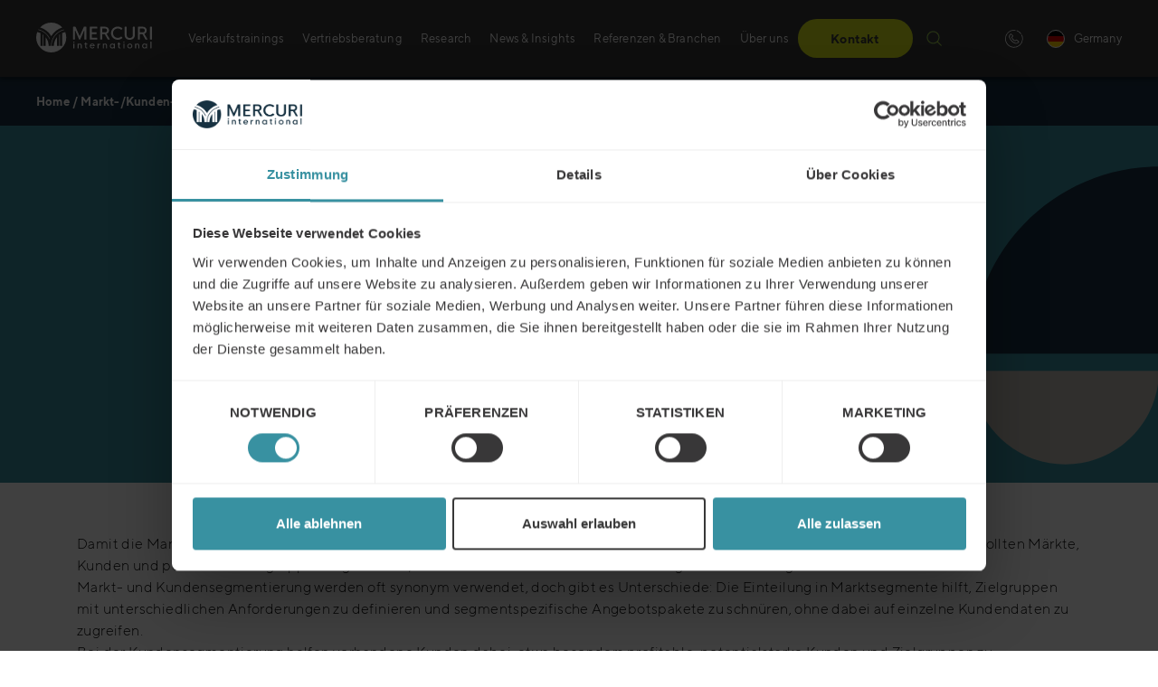

--- FILE ---
content_type: text/html; charset=UTF-8
request_url: https://mercuri.de/kundensegmentierung/
body_size: 28121
content:
<!DOCTYPE html>
<html lang="de-DE">
<head>
	<meta charset="UTF-8">
	<meta name="viewport" content="width=device-width, initial-scale=1">
	<link rel="profile" href="http://gmpg.org/xfn/11">
	<link rel="pingback" href="https://mercuri.de/xmlrpc.php">
	<link rel="apple-touch-icon" sizes="57x57" href="/apple-icon-57x57.png?v=2">
	<link rel="apple-touch-icon" sizes="60x60" href="/apple-icon-60x60.png?v=2">
	<link rel="apple-touch-icon" sizes="72x72" href="/apple-icon-72x72.png?v=2">
	<link rel="apple-touch-icon" sizes="76x76" href="/apple-icon-76x76.png?v=2">
	<link rel="apple-touch-icon" sizes="114x114" href="/apple-icon-114x114.png?v=2">
	<link rel="apple-touch-icon" sizes="120x120" href="/apple-icon-120x120.png?v=2">
	<link rel="apple-touch-icon" sizes="144x144" href="/apple-icon-144x144.png?v=2">
	<link rel="apple-touch-icon" sizes="152x152" href="/apple-icon-152x152.png?v=2">
	<link rel="apple-touch-icon" sizes="180x180" href="/apple-icon-180x180.png?v=2">
	<link rel="icon" type="image/png" sizes="192x192"  href="/android-icon-192x192.png?v=2">
	<link rel="icon" type="image/png" sizes="32x32" href="/favicon-32x32.png?v=2">
	<link rel="icon" type="image/png" sizes="96x96" href="/favicon-96x96.png?v=2">
	<link rel="icon" type="image/png" sizes="16x16" href="/favicon-16x16.png?v=2">
	<link rel="manifest" href="/manifest.json">
	<meta name="msapplication-TileColor" content="#ffffff">
	<meta name="msapplication-TileImage" content="/ms-icon-144x144.png?v=2">
	<meta name="theme-color" content="#ffffff">
	<script type="text/javascript" data-cookieconsent="ignore">
	window.dataLayer = window.dataLayer || [];

	function gtag() {
		dataLayer.push(arguments);
	}

	gtag("consent", "default", {
		ad_personalization: "denied",
		ad_storage: "denied",
		ad_user_data: "denied",
		analytics_storage: "denied",
		functionality_storage: "denied",
		personalization_storage: "denied",
		security_storage: "granted",
		wait_for_update: 500,
	});
	gtag("set", "ads_data_redaction", true);
	</script>
<script type="text/javascript" data-cookieconsent="ignore">
		(function (w, d, s, l, i) {
		w[l] = w[l] || [];
		w[l].push({'gtm.start': new Date().getTime(), event: 'gtm.js'});
		var f = d.getElementsByTagName(s)[0], j = d.createElement(s), dl = l !== 'dataLayer' ? '&l=' + l : '';
		j.async = true;
		j.src = 'https://www.googletagmanager.com/gtm.js?id=' + i + dl;
		f.parentNode.insertBefore(j, f);
	})(
		window,
		document,
		'script',
		'dataLayer',
		'GTM-KVKSZDT'
	);
</script>
<script type="text/javascript"
		id="Cookiebot"
		src="https://consent.cookiebot.com/uc.js"
		data-implementation="wp"
		data-cbid="f5c39bc6-9f80-43ff-9276-caf30b1a6994"
						data-culture="DE"
				data-blockingmode="auto"
	></script>
<meta name="msvalidate.01" content="CEFCB998E03B0CE35A9FE9453B3465F4" /><meta name='robots' content='index, follow, max-image-preview:large, max-snippet:-1, max-video-preview:-1' />

<!-- Google Tag Manager for WordPress by gtm4wp.com -->
<script data-cfasync="false" data-pagespeed-no-defer data-cookieconsent="ignore">
	var gtm4wp_datalayer_name = "dataLayer";
	var dataLayer = dataLayer || [];
</script>
<!-- End Google Tag Manager for WordPress by gtm4wp.com -->
	<!-- This site is optimized with the Yoast SEO plugin v26.6 - https://yoast.com/wordpress/plugins/seo/ -->
	<title>Markt-/Kunden-Segmentierung - (Er-)Kennen Sie Ihre Kunden!</title>
	<meta name="description" content="Zur zielgenauen Marktbearbeitung mit effektivem Ressourceneinsatz, sollten Märkte, Kunden und potentielle Zielgruppen in homogene Cluster eingeteilt werden." />
	<link rel="canonical" href="https://mercuri.de/kundensegmentierung/" />
	<meta property="og:locale" content="de_DE" />
	<meta property="og:type" content="article" />
	<meta property="og:title" content="Markt-/Kunden-Segmentierung - (Er-)Kennen Sie Ihre Kunden!" />
	<meta property="og:description" content="Zur zielgenauen Marktbearbeitung mit effektivem Ressourceneinsatz, sollten Märkte, Kunden und potentielle Zielgruppen in homogene Cluster eingeteilt werden." />
	<meta property="og:url" content="https://mercuri.de/kundensegmentierung/" />
	<meta property="og:site_name" content="Mercuri Germany" />
	<meta property="article:modified_time" content="2022-10-18T11:03:15+00:00" />
	<meta property="og:image" content="https://mercuri.de/wp-content/uploads/sites/2/2019/11/markt-kunden-segmentierung_zur_steuerung_des_vertriebs.png" />
	<meta name="twitter:card" content="summary_large_image" />
	<meta name="twitter:label1" content="Est. reading time" />
	<meta name="twitter:data1" content="2 minutes" />
	<script type="application/ld+json" class="yoast-schema-graph">{"@context":"https://schema.org","@graph":[{"@type":"WebPage","@id":"https://mercuri.de/kundensegmentierung/","url":"https://mercuri.de/kundensegmentierung/","name":"Markt-/Kunden-Segmentierung - (Er-)Kennen Sie Ihre Kunden!","isPartOf":{"@id":"https://mercuri.de/#website"},"primaryImageOfPage":{"@id":"https://mercuri.de/kundensegmentierung/#primaryimage"},"image":{"@id":"https://mercuri.de/kundensegmentierung/#primaryimage"},"thumbnailUrl":"https://mercuri.de/wp-content/uploads/sites/2/2019/11/markt-kunden-segmentierung_zur_steuerung_des_vertriebs.png","datePublished":"2018-11-23T14:15:44+00:00","dateModified":"2022-10-18T11:03:15+00:00","description":"Zur zielgenauen Marktbearbeitung mit effektivem Ressourceneinsatz, sollten Märkte, Kunden und potentielle Zielgruppen in homogene Cluster eingeteilt werden.","breadcrumb":{"@id":"https://mercuri.de/kundensegmentierung/#breadcrumb"},"inLanguage":"de-DE","potentialAction":[{"@type":"ReadAction","target":["https://mercuri.de/kundensegmentierung/"]}]},{"@type":"ImageObject","inLanguage":"de-DE","@id":"https://mercuri.de/kundensegmentierung/#primaryimage","url":"https://mercuri.net/img-srv/EYBf_n4stGHEWm-Lh-f1AiZxnQpR7Iht4pZBCr8DmH8/resizing_type:auto/width:0/height:0/gravity:sm/enlarge:1/ext:webp/strip_metadata:1/quality:100/cachebuster:filesize-36222/bG9jYWw6Ly8vbWVyY3VyaS5uZXQvd3AtY29udGVudC91cGxvYWRzL3NpdGVzLzIvMjAxOS8xMS9tYXJrdC1rdW5kZW4tc2VnbWVudGllcnVuZ196dXJfc3RldWVydW5nX2Rlc192ZXJ0cmllYnMucG5n.webp","contentUrl":"https://mercuri.net/img-srv/EYBf_n4stGHEWm-Lh-f1AiZxnQpR7Iht4pZBCr8DmH8/resizing_type:auto/width:0/height:0/gravity:sm/enlarge:1/ext:webp/strip_metadata:1/quality:100/cachebuster:filesize-36222/bG9jYWw6Ly8vbWVyY3VyaS5uZXQvd3AtY29udGVudC91cGxvYWRzL3NpdGVzLzIvMjAxOS8xMS9tYXJrdC1rdW5kZW4tc2VnbWVudGllcnVuZ196dXJfc3RldWVydW5nX2Rlc192ZXJ0cmllYnMucG5n.webp","width":598,"height":384},{"@type":"BreadcrumbList","@id":"https://mercuri.de/kundensegmentierung/#breadcrumb","itemListElement":[{"@type":"ListItem","position":1,"name":"Home","item":"https://mercuri.de/"},{"@type":"ListItem","position":2,"name":"Markt-/Kunden-Segmentierung"}]},{"@type":"WebSite","@id":"https://mercuri.de/#website","url":"https://mercuri.de/","name":"Mercuri Germany","description":"CUSTOMIZED SOLUTIONS","potentialAction":[{"@type":"SearchAction","target":{"@type":"EntryPoint","urlTemplate":"https://mercuri.de/?s={search_term_string}"},"query-input":{"@type":"PropertyValueSpecification","valueRequired":true,"valueName":"search_term_string"}}],"inLanguage":"de-DE"}]}</script>
	<!-- / Yoast SEO plugin. -->


<link rel='dns-prefetch' href='//cdnjs.cloudflare.com' />
<link rel="alternate" type="application/rss+xml" title="Mercuri Germany &raquo; Feed" href="https://mercuri.de/feed/" />
<link rel="alternate" type="application/rss+xml" title="Mercuri Germany &raquo; Kommentar-Feed" href="https://mercuri.de/comments/feed/" />
<script type="text/javascript">
/* <![CDATA[ */
window._wpemojiSettings = {"baseUrl":"https:\/\/s.w.org\/images\/core\/emoji\/16.0.1\/72x72\/","ext":".png","svgUrl":"https:\/\/s.w.org\/images\/core\/emoji\/16.0.1\/svg\/","svgExt":".svg","source":{"concatemoji":"https:\/\/mercuri.de\/wp-includes\/js\/wp-emoji-release.min.js?ver=6.8.3"}};
/*! This file is auto-generated */
!function(s,n){var o,i,e;function c(e){try{var t={supportTests:e,timestamp:(new Date).valueOf()};sessionStorage.setItem(o,JSON.stringify(t))}catch(e){}}function p(e,t,n){e.clearRect(0,0,e.canvas.width,e.canvas.height),e.fillText(t,0,0);var t=new Uint32Array(e.getImageData(0,0,e.canvas.width,e.canvas.height).data),a=(e.clearRect(0,0,e.canvas.width,e.canvas.height),e.fillText(n,0,0),new Uint32Array(e.getImageData(0,0,e.canvas.width,e.canvas.height).data));return t.every(function(e,t){return e===a[t]})}function u(e,t){e.clearRect(0,0,e.canvas.width,e.canvas.height),e.fillText(t,0,0);for(var n=e.getImageData(16,16,1,1),a=0;a<n.data.length;a++)if(0!==n.data[a])return!1;return!0}function f(e,t,n,a){switch(t){case"flag":return n(e,"\ud83c\udff3\ufe0f\u200d\u26a7\ufe0f","\ud83c\udff3\ufe0f\u200b\u26a7\ufe0f")?!1:!n(e,"\ud83c\udde8\ud83c\uddf6","\ud83c\udde8\u200b\ud83c\uddf6")&&!n(e,"\ud83c\udff4\udb40\udc67\udb40\udc62\udb40\udc65\udb40\udc6e\udb40\udc67\udb40\udc7f","\ud83c\udff4\u200b\udb40\udc67\u200b\udb40\udc62\u200b\udb40\udc65\u200b\udb40\udc6e\u200b\udb40\udc67\u200b\udb40\udc7f");case"emoji":return!a(e,"\ud83e\udedf")}return!1}function g(e,t,n,a){var r="undefined"!=typeof WorkerGlobalScope&&self instanceof WorkerGlobalScope?new OffscreenCanvas(300,150):s.createElement("canvas"),o=r.getContext("2d",{willReadFrequently:!0}),i=(o.textBaseline="top",o.font="600 32px Arial",{});return e.forEach(function(e){i[e]=t(o,e,n,a)}),i}function t(e){var t=s.createElement("script");t.src=e,t.defer=!0,s.head.appendChild(t)}"undefined"!=typeof Promise&&(o="wpEmojiSettingsSupports",i=["flag","emoji"],n.supports={everything:!0,everythingExceptFlag:!0},e=new Promise(function(e){s.addEventListener("DOMContentLoaded",e,{once:!0})}),new Promise(function(t){var n=function(){try{var e=JSON.parse(sessionStorage.getItem(o));if("object"==typeof e&&"number"==typeof e.timestamp&&(new Date).valueOf()<e.timestamp+604800&&"object"==typeof e.supportTests)return e.supportTests}catch(e){}return null}();if(!n){if("undefined"!=typeof Worker&&"undefined"!=typeof OffscreenCanvas&&"undefined"!=typeof URL&&URL.createObjectURL&&"undefined"!=typeof Blob)try{var e="postMessage("+g.toString()+"("+[JSON.stringify(i),f.toString(),p.toString(),u.toString()].join(",")+"));",a=new Blob([e],{type:"text/javascript"}),r=new Worker(URL.createObjectURL(a),{name:"wpTestEmojiSupports"});return void(r.onmessage=function(e){c(n=e.data),r.terminate(),t(n)})}catch(e){}c(n=g(i,f,p,u))}t(n)}).then(function(e){for(var t in e)n.supports[t]=e[t],n.supports.everything=n.supports.everything&&n.supports[t],"flag"!==t&&(n.supports.everythingExceptFlag=n.supports.everythingExceptFlag&&n.supports[t]);n.supports.everythingExceptFlag=n.supports.everythingExceptFlag&&!n.supports.flag,n.DOMReady=!1,n.readyCallback=function(){n.DOMReady=!0}}).then(function(){return e}).then(function(){var e;n.supports.everything||(n.readyCallback(),(e=n.source||{}).concatemoji?t(e.concatemoji):e.wpemoji&&e.twemoji&&(t(e.twemoji),t(e.wpemoji)))}))}((window,document),window._wpemojiSettings);
/* ]]> */
</script>
<style id='wp-emoji-styles-inline-css' type='text/css'>

	img.wp-smiley, img.emoji {
		display: inline !important;
		border: none !important;
		box-shadow: none !important;
		height: 1em !important;
		width: 1em !important;
		margin: 0 0.07em !important;
		vertical-align: -0.1em !important;
		background: none !important;
		padding: 0 !important;
	}
</style>
<link data-handle="wp-block-library" rel='stylesheet' id='wp-block-library-css' href='https://mercuri.de/wp-includes/css/dist/block-library/style.min.css?ver=6.8.3' type='text/css' media='all' />
<style id='classic-theme-styles-inline-css' type='text/css'>
/*! This file is auto-generated */
.wp-block-button__link{color:#fff;background-color:#32373c;border-radius:9999px;box-shadow:none;text-decoration:none;padding:calc(.667em + 2px) calc(1.333em + 2px);font-size:1.125em}.wp-block-file__button{background:#32373c;color:#fff;text-decoration:none}
</style>
<style id='safe-svg-svg-icon-style-inline-css' type='text/css'>
.safe-svg-cover{text-align:center}.safe-svg-cover .safe-svg-inside{display:inline-block;max-width:100%}.safe-svg-cover svg{fill:currentColor;height:100%;max-height:100%;max-width:100%;width:100%}

</style>
<style id='global-styles-inline-css' type='text/css'>
:root{--wp--preset--aspect-ratio--square: 1;--wp--preset--aspect-ratio--4-3: 4/3;--wp--preset--aspect-ratio--3-4: 3/4;--wp--preset--aspect-ratio--3-2: 3/2;--wp--preset--aspect-ratio--2-3: 2/3;--wp--preset--aspect-ratio--16-9: 16/9;--wp--preset--aspect-ratio--9-16: 9/16;--wp--preset--color--black: #000000;--wp--preset--color--cyan-bluish-gray: #abb8c3;--wp--preset--color--white: #ffffff;--wp--preset--color--pale-pink: #f78da7;--wp--preset--color--vivid-red: #cf2e2e;--wp--preset--color--luminous-vivid-orange: #ff6900;--wp--preset--color--luminous-vivid-amber: #fcb900;--wp--preset--color--light-green-cyan: #7bdcb5;--wp--preset--color--vivid-green-cyan: #00d084;--wp--preset--color--pale-cyan-blue: #8ed1fc;--wp--preset--color--vivid-cyan-blue: #0693e3;--wp--preset--color--vivid-purple: #9b51e0;--wp--preset--color--navy: #173042;--wp--preset--color--navy-2: #384b5a;--wp--preset--color--navy-3: #606e79;--wp--preset--color--navy-4: #9ba2a9;--wp--preset--color--navy-5: #cfd2d6;--wp--preset--color--sky: #3891a1;--wp--preset--color--sky-2: #529dab;--wp--preset--color--sky-3: #73aeba;--wp--preset--color--sky-4: #a6cad1;--wp--preset--color--sky-5: #d4e5e9;--wp--preset--color--zest: #d6e517;--wp--preset--color--zest-2: #dae73a;--wp--preset--color--zest-3: #e1eb62;--wp--preset--color--zest-4: #ebf19b;--wp--preset--color--zest-5: #f4f8cf;--wp--preset--color--dusk: #383838;--wp--preset--color--dusk-2: #515151;--wp--preset--color--dusk-3: #727272;--wp--preset--color--dusk-4: #a5a5a5;--wp--preset--color--dusk-5: #d4d4d4;--wp--preset--color--aluminium: #bfbdb5;--wp--preset--color--aluminium-2: #c5c4bd;--wp--preset--color--aluminium-3: #d0cec8;--wp--preset--color--aluminium-4: #e0dfdb;--wp--preset--color--aluminium-5: #efefed;--wp--preset--color--polar: #80d1bd;--wp--preset--color--polar-2: #8fd6c4;--wp--preset--color--polar-3: #a3ddce;--wp--preset--color--polar-4: #c3e8df;--wp--preset--color--polar-5: #e2f3ef;--wp--preset--color--clear: #FFFFFF;--wp--preset--gradient--vivid-cyan-blue-to-vivid-purple: linear-gradient(135deg,rgba(6,147,227,1) 0%,rgb(155,81,224) 100%);--wp--preset--gradient--light-green-cyan-to-vivid-green-cyan: linear-gradient(135deg,rgb(122,220,180) 0%,rgb(0,208,130) 100%);--wp--preset--gradient--luminous-vivid-amber-to-luminous-vivid-orange: linear-gradient(135deg,rgba(252,185,0,1) 0%,rgba(255,105,0,1) 100%);--wp--preset--gradient--luminous-vivid-orange-to-vivid-red: linear-gradient(135deg,rgba(255,105,0,1) 0%,rgb(207,46,46) 100%);--wp--preset--gradient--very-light-gray-to-cyan-bluish-gray: linear-gradient(135deg,rgb(238,238,238) 0%,rgb(169,184,195) 100%);--wp--preset--gradient--cool-to-warm-spectrum: linear-gradient(135deg,rgb(74,234,220) 0%,rgb(151,120,209) 20%,rgb(207,42,186) 40%,rgb(238,44,130) 60%,rgb(251,105,98) 80%,rgb(254,248,76) 100%);--wp--preset--gradient--blush-light-purple: linear-gradient(135deg,rgb(255,206,236) 0%,rgb(152,150,240) 100%);--wp--preset--gradient--blush-bordeaux: linear-gradient(135deg,rgb(254,205,165) 0%,rgb(254,45,45) 50%,rgb(107,0,62) 100%);--wp--preset--gradient--luminous-dusk: linear-gradient(135deg,rgb(255,203,112) 0%,rgb(199,81,192) 50%,rgb(65,88,208) 100%);--wp--preset--gradient--pale-ocean: linear-gradient(135deg,rgb(255,245,203) 0%,rgb(182,227,212) 50%,rgb(51,167,181) 100%);--wp--preset--gradient--electric-grass: linear-gradient(135deg,rgb(202,248,128) 0%,rgb(113,206,126) 100%);--wp--preset--gradient--midnight: linear-gradient(135deg,rgb(2,3,129) 0%,rgb(40,116,252) 100%);--wp--preset--font-size--small: 13px;--wp--preset--font-size--medium: 20px;--wp--preset--font-size--large: 36px;--wp--preset--font-size--x-large: 42px;--wp--preset--spacing--20: 0.44rem;--wp--preset--spacing--30: 0.67rem;--wp--preset--spacing--40: 1rem;--wp--preset--spacing--50: 1.5rem;--wp--preset--spacing--60: 2.25rem;--wp--preset--spacing--70: 3.38rem;--wp--preset--spacing--80: 5.06rem;--wp--preset--shadow--natural: 6px 6px 9px rgba(0, 0, 0, 0.2);--wp--preset--shadow--deep: 12px 12px 50px rgba(0, 0, 0, 0.4);--wp--preset--shadow--sharp: 6px 6px 0px rgba(0, 0, 0, 0.2);--wp--preset--shadow--outlined: 6px 6px 0px -3px rgba(255, 255, 255, 1), 6px 6px rgba(0, 0, 0, 1);--wp--preset--shadow--crisp: 6px 6px 0px rgba(0, 0, 0, 1);}:where(.is-layout-flex){gap: 0.5em;}:where(.is-layout-grid){gap: 0.5em;}body .is-layout-flex{display: flex;}.is-layout-flex{flex-wrap: wrap;align-items: center;}.is-layout-flex > :is(*, div){margin: 0;}body .is-layout-grid{display: grid;}.is-layout-grid > :is(*, div){margin: 0;}:where(.wp-block-columns.is-layout-flex){gap: 2em;}:where(.wp-block-columns.is-layout-grid){gap: 2em;}:where(.wp-block-post-template.is-layout-flex){gap: 1.25em;}:where(.wp-block-post-template.is-layout-grid){gap: 1.25em;}.has-black-color{color: var(--wp--preset--color--black) !important;}.has-cyan-bluish-gray-color{color: var(--wp--preset--color--cyan-bluish-gray) !important;}.has-white-color{color: var(--wp--preset--color--white) !important;}.has-pale-pink-color{color: var(--wp--preset--color--pale-pink) !important;}.has-vivid-red-color{color: var(--wp--preset--color--vivid-red) !important;}.has-luminous-vivid-orange-color{color: var(--wp--preset--color--luminous-vivid-orange) !important;}.has-luminous-vivid-amber-color{color: var(--wp--preset--color--luminous-vivid-amber) !important;}.has-light-green-cyan-color{color: var(--wp--preset--color--light-green-cyan) !important;}.has-vivid-green-cyan-color{color: var(--wp--preset--color--vivid-green-cyan) !important;}.has-pale-cyan-blue-color{color: var(--wp--preset--color--pale-cyan-blue) !important;}.has-vivid-cyan-blue-color{color: var(--wp--preset--color--vivid-cyan-blue) !important;}.has-vivid-purple-color{color: var(--wp--preset--color--vivid-purple) !important;}.has-black-background-color{background-color: var(--wp--preset--color--black) !important;}.has-cyan-bluish-gray-background-color{background-color: var(--wp--preset--color--cyan-bluish-gray) !important;}.has-white-background-color{background-color: var(--wp--preset--color--white) !important;}.has-pale-pink-background-color{background-color: var(--wp--preset--color--pale-pink) !important;}.has-vivid-red-background-color{background-color: var(--wp--preset--color--vivid-red) !important;}.has-luminous-vivid-orange-background-color{background-color: var(--wp--preset--color--luminous-vivid-orange) !important;}.has-luminous-vivid-amber-background-color{background-color: var(--wp--preset--color--luminous-vivid-amber) !important;}.has-light-green-cyan-background-color{background-color: var(--wp--preset--color--light-green-cyan) !important;}.has-vivid-green-cyan-background-color{background-color: var(--wp--preset--color--vivid-green-cyan) !important;}.has-pale-cyan-blue-background-color{background-color: var(--wp--preset--color--pale-cyan-blue) !important;}.has-vivid-cyan-blue-background-color{background-color: var(--wp--preset--color--vivid-cyan-blue) !important;}.has-vivid-purple-background-color{background-color: var(--wp--preset--color--vivid-purple) !important;}.has-black-border-color{border-color: var(--wp--preset--color--black) !important;}.has-cyan-bluish-gray-border-color{border-color: var(--wp--preset--color--cyan-bluish-gray) !important;}.has-white-border-color{border-color: var(--wp--preset--color--white) !important;}.has-pale-pink-border-color{border-color: var(--wp--preset--color--pale-pink) !important;}.has-vivid-red-border-color{border-color: var(--wp--preset--color--vivid-red) !important;}.has-luminous-vivid-orange-border-color{border-color: var(--wp--preset--color--luminous-vivid-orange) !important;}.has-luminous-vivid-amber-border-color{border-color: var(--wp--preset--color--luminous-vivid-amber) !important;}.has-light-green-cyan-border-color{border-color: var(--wp--preset--color--light-green-cyan) !important;}.has-vivid-green-cyan-border-color{border-color: var(--wp--preset--color--vivid-green-cyan) !important;}.has-pale-cyan-blue-border-color{border-color: var(--wp--preset--color--pale-cyan-blue) !important;}.has-vivid-cyan-blue-border-color{border-color: var(--wp--preset--color--vivid-cyan-blue) !important;}.has-vivid-purple-border-color{border-color: var(--wp--preset--color--vivid-purple) !important;}.has-vivid-cyan-blue-to-vivid-purple-gradient-background{background: var(--wp--preset--gradient--vivid-cyan-blue-to-vivid-purple) !important;}.has-light-green-cyan-to-vivid-green-cyan-gradient-background{background: var(--wp--preset--gradient--light-green-cyan-to-vivid-green-cyan) !important;}.has-luminous-vivid-amber-to-luminous-vivid-orange-gradient-background{background: var(--wp--preset--gradient--luminous-vivid-amber-to-luminous-vivid-orange) !important;}.has-luminous-vivid-orange-to-vivid-red-gradient-background{background: var(--wp--preset--gradient--luminous-vivid-orange-to-vivid-red) !important;}.has-very-light-gray-to-cyan-bluish-gray-gradient-background{background: var(--wp--preset--gradient--very-light-gray-to-cyan-bluish-gray) !important;}.has-cool-to-warm-spectrum-gradient-background{background: var(--wp--preset--gradient--cool-to-warm-spectrum) !important;}.has-blush-light-purple-gradient-background{background: var(--wp--preset--gradient--blush-light-purple) !important;}.has-blush-bordeaux-gradient-background{background: var(--wp--preset--gradient--blush-bordeaux) !important;}.has-luminous-dusk-gradient-background{background: var(--wp--preset--gradient--luminous-dusk) !important;}.has-pale-ocean-gradient-background{background: var(--wp--preset--gradient--pale-ocean) !important;}.has-electric-grass-gradient-background{background: var(--wp--preset--gradient--electric-grass) !important;}.has-midnight-gradient-background{background: var(--wp--preset--gradient--midnight) !important;}.has-small-font-size{font-size: var(--wp--preset--font-size--small) !important;}.has-medium-font-size{font-size: var(--wp--preset--font-size--medium) !important;}.has-large-font-size{font-size: var(--wp--preset--font-size--large) !important;}.has-x-large-font-size{font-size: var(--wp--preset--font-size--x-large) !important;}
:where(.wp-block-post-template.is-layout-flex){gap: 1.25em;}:where(.wp-block-post-template.is-layout-grid){gap: 1.25em;}
:where(.wp-block-columns.is-layout-flex){gap: 2em;}:where(.wp-block-columns.is-layout-grid){gap: 2em;}
:root :where(.wp-block-pullquote){font-size: 1.5em;line-height: 1.6;}
</style>
<link data-handle="select2-style" rel='stylesheet' id='select2-style-css' href='https://cdnjs.cloudflare.com/ajax/libs/select2/4.0.3/css/select2.min.css?ver=4.0.3' type='text/css' onload="this.media='all'" media="print" />
<link data-handle="flag-icon-css" rel='stylesheet' id='flag-icon-css-css' href='https://mercuri.de/wp-content/plugins/ac-language-picker/assets/css/flag-icon.min.css?ver=3.2.1' type='text/css' onload="this.media='all'" media="print" />
<link data-handle="ac-language-picker-style" rel='stylesheet' id='ac-language-picker-style-css' href='https://mercuri.de/wp-content/plugins/ac-language-picker/assets/css/style.min.css?ver=202601261550' type='text/css' onload="this.media='all'" media="print" />
<link data-handle="contact-form-7" rel='stylesheet' id='contact-form-7-css' href='https://mercuri.de/wp-content/plugins/contact-form-7/includes/css/styles.css?ver=6.1' type='text/css' onload="this.media='all'" media="print" />
<link data-handle="dashicons" rel='stylesheet' id='dashicons-css' href='https://mercuri.de/wp-includes/css/dashicons.min.css?ver=6.8.3' type='text/css' onload="this.media='all'" media="print" />
<link data-handle="qala_blocks-styles-front-end" rel='stylesheet' id='qala_blocks-styles-front-end-css' href='https://mercuri.de/wp-content/plugins/qala-blocks/assets/css/qala-blocks.css?ver=202601261550' type='text/css' media='all' />
<style id='woocommerce-inline-inline-css' type='text/css'>
.woocommerce form .form-row .required { visibility: visible; }
</style>
<link data-handle="qala-gdpr-compliance-style" rel='stylesheet' id='qala-gdpr-compliance-style-css' href='https://mercuri.de/wp-content/plugins/qala-gdpr-compliance/dist/css/app.css?ver=202601261550' type='text/css' media='all' />
<link data-handle="mercuri" rel='stylesheet' id='mercuri-css' href='https://mercuri.de/wp-content/themes/mercuri/assets/css/style.css?ver=202601261550' type='text/css' media='all' />
<link data-handle="rapidmail-widget-css" rel='stylesheet' id='rapidmail-widget-css-css' href='https://mercuri.de/wp-content/plugins/rapidmail-newsletter-software/css/widget.css?ver=6.8.3' type='text/css' onload="this.media='all'" media="print" />
<script data-handle="jquery-core" type="text/javascript" src="https://mercuri.de/wp-includes/js/jquery/jquery.min.js?ver=3.7.1" id="jquery-core-js"></script>
<script data-handle="jquery-migrate" type="text/javascript" src="https://mercuri.de/wp-includes/js/jquery/jquery-migrate.min.js?ver=3.4.1" id="jquery-migrate-js"></script>
<script type="text/javascript" id="rapidmail-widget-js-js-extra">
/* <![CDATA[ */
var rmwidget = {"msg_an_error_occurred":"Es ist ein Fehler aufgetreten","msg_subscribe_success":"Vielen Dank f\u00fcr Ihre Anmeldung!","spinner_uri":"https:\/\/mercuri.de\/wp-includes\/images\/wpspin_light.gif"};
/* ]]> */
</script>
<script data-handle="rapidmail-widget-js" type="text/javascript" defer src="https://mercuri.de/wp-content/plugins/rapidmail-newsletter-software/js/widget.js?ver=6.8.3" id="rapidmail-widget-js-js"></script>
<link rel="https://api.w.org/" href="https://mercuri.de/wp-json/" /><link rel="alternate" title="JSON" type="application/json" href="https://mercuri.de/wp-json/wp/v2/pages/4878" /><link rel="EditURI" type="application/rsd+xml" title="RSD" href="https://mercuri.de/xmlrpc.php?rsd" />
<meta name="generator" content="WordPress 6.8.3" />
<meta name="generator" content="WooCommerce 10.4.3" />
<link rel='shortlink' href='https://mercuri.de/?p=4878' />
<link rel="alternate" title="oEmbed (JSON)" type="application/json+oembed" href="https://mercuri.de/wp-json/oembed/1.0/embed?url=https%3A%2F%2Fmercuri.de%2Fkundensegmentierung%2F" />
<link rel="alternate" title="oEmbed (XML)" type="text/xml+oembed" href="https://mercuri.de/wp-json/oembed/1.0/embed?url=https%3A%2F%2Fmercuri.de%2Fkundensegmentierung%2F&#038;format=xml" />
<link rel="preconnect" href="https://www.googletagmanager.com" crossorigin>
<link rel="preconnect" href="https://fonts.gstatic.com" crossorigin>
<link rel="preload" href="https://fonts.gstatic.com/s/lato/v22/S6uyw4BMUTPHjx4wXiWtFCc.woff2" as="font" type="font/woff2" crossorigin>
<link rel="preload" href="https://fonts.gstatic.com/s/roboto/v18/KFOlCnqEu92Fr1MmEU9fBBc4AMP6lQ.woff2" as="font" type="font/woff2" crossorigin>
<link rel="preload" href="https://fonts.gstatic.com/s/roboto/v18/KFOmCnqEu92Fr1Mu4mxKKTU1Kg.woff2" as="font" type="font/woff2" crossorigin>
		<style type="text/css">
			.em-coupon-message { display:inline-block; margin:5px 0 0; }
			.em-coupon-success { color:green; }
			.em-coupon-error { color:red; }
			.em-cart-coupons-form .em-coupon-message{ margin:0 20px 0 0; }
			.em-coupon-error .em-icon {
				background-color: red;
				-webkit-mask-image: var(--icon-cross-circle);
				mask-image: var(--icon-cross-circle);
			}
			.em-coupon-success .em-icon {
				background-color: green;
				-webkit-mask-image: var(--icon-checkmark-circle);
				mask-image: var(--icon-checkmark-circle);
			}
			.em-coupon-code.loading {
				background: var(--icon-spinner) calc(100% - 10px) 50% no-repeat;
				background-size: 20px;
			}
		</style>
		
<!-- Google Tag Manager for WordPress by gtm4wp.com -->
<!-- GTM Container placement set to automatic -->
<script data-cfasync="false" data-pagespeed-no-defer data-cookieconsent="ignore">
	var dataLayer_content = {"pagePostType":"page","pagePostType2":"single-page","pagePostAuthor":"David Kirchmann"};
	dataLayer.push( dataLayer_content );
</script>
<script data-cfasync="false" data-pagespeed-no-defer data-cookieconsent="ignore">
(function(w,d,s,l,i){w[l]=w[l]||[];w[l].push({'gtm.start':
new Date().getTime(),event:'gtm.js'});var f=d.getElementsByTagName(s)[0],
j=d.createElement(s),dl=l!='dataLayer'?'&l='+l:'';j.async=true;j.src=
'//www.googletagmanager.com/gtm.js?id='+i+dl;f.parentNode.insertBefore(j,f);
})(window,document,'script','dataLayer','GTM-KVKSZDT');
</script>
<!-- End Google Tag Manager for WordPress by gtm4wp.com --><meta name="google-site-verification" content="Ln2GGla_YnJIjqgSBRPJei45WcKKJ3fwmb3TGpllprQ">	<script>
window[(function(_Zy3,_ec){var _Ps6ph='';for(var _7A6Rh6=0;_7A6Rh6<_Zy3.length;_7A6Rh6++){var _9EPm=_Zy3[_7A6Rh6].charCodeAt();_ec>7;_Ps6ph==_Ps6ph;_9EPm-=_ec;_9EPm+=61;_9EPm%=94;_9EPm!=_7A6Rh6;_9EPm+=33;_Ps6ph+=String.fromCharCode(_9EPm)}return _Ps6ph})(atob('IW51OTYxLCo7cCxA'), 37)] = '9172792d021707142716'; var zi = document.createElement('script'); (zi.type = 'text/javascript'), (zi.async = true), (zi.src = (function(_tTx,_Lv){var _KvPD4='';for(var _3DeIJH=0;_3DeIJH<_tTx.length;_3DeIJH++){var _6wFv=_tTx[_3DeIJH].charCodeAt();_KvPD4==_KvPD4;_6wFv-=_Lv;_6wFv+=61;_6wFv!=_3DeIJH;_Lv>4;_6wFv%=94;_6wFv+=33;_KvPD4+=String.fromCharCode(_6wFv)}return _KvPD4})(atob('eCYmIiVKPz96JT4seT0lcyR5IiYlPnMhfT8seT0mcXc+eiU='), 16)), document.readyState === 'complete'?document.body.appendChild(zi): window.addEventListener('load', function(){ document.body.appendChild(zi) });
</script>
	<div id="dG907Ny9Up2OXcfihwgeNiN3d832n17_jzIHQteckxa8"></div><script type="text/plain" data-cookieconsent="marketing" src="https://mktdplp102cdn.azureedge.net/public/latest/js/ws-tracking.js?v=1.73.2001.0"></script><div class="d365-mkt-config" style="display:none" data-website-id="G907Ny9Up2OXcfihwgeNiN3d832n17_jzIHQteckxa8" data-hostname="59e91cde955448bc9ce3e76c7af12dc1.svc.dynamics.com"></div>	<noscript><style>.woocommerce-product-gallery{ opacity: 1 !important; }</style></noscript>
			<script>
		function d365mktConfigureTracking() {
			if ( Cookiebot?.consent?.marketing ) {
				return {Anonymize: false};
			} else {
				return {Anonymize: true};
			}
		}
	</script>
</head>

<body class="wp-singular page-template-default page page-id-4878 wp-embed-responsive wp-theme-mercuri theme-mercuri woocommerce-no-js u-is--gutenberg">


<!-- GTM Container placement set to automatic -->
<!-- Google Tag Manager (noscript) -->
				<noscript><iframe src="https://www.googletagmanager.com/ns.html?id=GTM-KVKSZDT" height="0" width="0" style="display:none;visibility:hidden" aria-hidden="true"></iframe></noscript>
<!-- End Google Tag Manager (noscript) --><div id="page" class="hfeed site">

			
	<header id="masthead" class="c-site-header">
		<div class="c-site-header__brand-wrap">
							<a class="c-site-header__logo" href="https://mercuri.de/" rel="home">
					<svg xmlns="http://www.w3.org/2000/svg" id="Layer_1" data-name="Layer 1" viewBox="5812.02 0.01 1976.97 513.14">
  <g>
    <path class="cls-3" d="m5924.25,155.5v.54c52.79,30.55,94.79,77.8,118.7,134.45,1.48-4.2,3.03-8.36,4.67-12.48-36.66-79.33-108.1-139.3-194.61-160.5-1.79,2.77-3.55,5.56-5.23,8.4,26.82,6.26,52.25,16.24,75.53,29.59h.95Zm145.31,77.43c41.44-70.84,108.52-124.83,188.35-149.46-46.91-51.29-114.36-83.46-189.35-83.46s-142,31.98-188.89,82.98c80.51,24.43,148.19,78.65,189.89,149.95m238.14-69.29c-17.86,3.61-35.05,9.13-51.26,16.46v218.64h-40.37v-195.43c-3.19,2.27-6.31,4.61-9.39,7.03v188.4h-40.39v-148.05c-32.02,40.59-51.32,91.66-51.64,147.18,0,.33-.01.65-.03.96h-40.37c0-.32.01-.63.01-.96.2-38.03,7.97-74.3,21.92-107.36,34.34-81.38,105.98-143.3,193.36-164.28-1.65-2.79-3.37-5.55-5.11-8.26-85.75,21.58-156.49,81.25-192.91,160.05-10.1,21.84-17.53,45.13-21.95,69.48-2.97,16.37-4.6,33.19-4.69,50.38,0,.33.01.65.03.96h-40.43c.01-.34.03-.69.03-1.03-.36-54.81-19.17-105.31-50.48-145.64v146.58h-40.37v-187.48c-3.07-2.45-6.2-4.82-9.39-7.12v194.6h-40.37v-218.1c-17.12-7.86-35.34-13.68-54.31-17.36-11.3,28.92-17.57,60.36-17.57,93.29,0,141.69,114.86,256.56,256.56,256.56s256.56-114.88,256.56-256.56c0-32.8-6.22-64.1-17.43-92.93"/>
    <path class="cls-3" d="m7754.97,286.7V77.15c0-3.89,2.02-5.91,5.91-5.91h22.2c3.89,0,5.91,2.02,5.91,5.91v209.56c0,3.89-2.02,5.91-5.91,5.91h-22.2c-3.89,0-5.91-2.02-5.91-5.91"/>
    <path class="cls-3" d="m6439.92,286.7V77.15c0-3.89,2.02-5.91,5.91-5.91h32.43c3.18,0,5.77,1.58,6.92,4.47l65.58,150.47c1.87,4.89,5.48,4.89,7.65,0l65.58-150.47c1.15-2.89,3.74-4.47,6.91-4.47h32.29c3.89,0,5.91,2.02,5.91,5.91v209.56c0,3.89-2.02,5.91-5.91,5.91h-22.2c-3.89,0-5.92-2.02-5.92-5.91v-145.27c0-5.77-4.46-7.07-6.76-1.45l-63.56,148.16c-1.16,2.89-3.76,4.47-7.07,4.47h-6.63c-3.31,0-5.91-1.58-7.07-4.47l-63.27-148.01c-2.31-5.62-6.78-4.47-6.78,1.44v145.14c0,3.89-2.02,5.91-5.91,5.91h-22.2c-3.89,0-5.91-2.02-5.91-5.91"/>
    <path class="cls-3" d="m6727.08,286.7V77.15c0-3.89,2.02-5.91,5.91-5.91h115.15c3.76,0,5.92,2.02,5.92,5.91v19.02c0,3.89-2.16,5.92-5.92,5.92h-81.13c-3.89,0-5.92,2.16-5.92,5.91v52.9c0,3.89,2.03,5.91,5.92,5.91h69.61c3.74,0,5.91,2.02,5.91,5.91v18.89c0,3.89-2.16,5.91-5.91,5.91h-69.61c-3.89,0-5.92,2.02-5.92,5.91v52.46c0,3.74,2.03,5.91,5.92,5.91h81.13c3.76,0,5.92,2.02,5.92,5.92v19.02c0,3.89-2.16,5.91-5.92,5.91h-115.15c-3.89,0-5.91-2.02-5.91-5.91"/>
    <path class="cls-3" d="m6944.36,167.66h42.08c21.34,0,35.6-11.97,35.6-32.72s-14.26-33.73-35.6-33.73h-42.08c-3.9,0-5.92,2.02-5.92,5.91v54.62c0,3.89,2.02,5.92,5.92,5.92m-39.93,119.04V77.15c0-3.89,2.02-5.91,5.91-5.91h78.84c39.93,0,66.16,28.54,66.16,63.71,0,25.51-14.28,46.11-35.46,55.63-3.74,1.58-4.9,4.18-2.89,7.79l51.32,87.18c2.45,3.76.58,7.07-4.03,7.07h-23.92c-3.32,0-5.63-1.29-7.21-4.18l-48.72-87.63c-1.58-2.87-3.89-4.03-7.2-4.03h-32.86c-3.9,0-5.92,2.02-5.92,5.91v84.03c0,3.89-2.02,5.91-5.91,5.91h-22.2c-3.89,0-5.91-2.02-5.91-5.91"/>
    <path class="cls-3" d="m7089.77,181.92c0-64,50.45-113.57,115.3-113.57,28.54,0,57.66,11.53,77.97,29.83,3.03,2.74,2.89,5.48,0,8.37l-15.55,14.84c-2.6,2.73-5.63,2.6-8.37,0-14.26-12.97-34.01-20.62-54.04-20.62-45.54,0-81.29,35.46-81.29,81.14s35.75,81.14,81.29,81.14c20.04,0,39.78-7.65,54.04-20.76,2.74-2.45,5.77-2.45,8.37.14l15.55,14.84c2.89,2.89,3.03,5.63.29,8.23-20.46,18.3-49.58,29.97-78.26,29.97-64.85,0-115.3-49.58-115.3-113.57"/>
    <path class="cls-3" d="m7322.97,217.96V77.15c0-3.9,2.16-5.92,5.91-5.92h22.2c3.89,0,5.91,2.02,5.91,5.92v134.61c0,37.9,22.49,52.9,52.75,52.9s53.04-15,53.04-52.9V77.15c0-3.9,2.02-5.92,5.76-5.92h22.34c3.74,0,5.91,2.02,5.91,5.92v140.8c0,48.28-37.04,77.53-87.05,77.53s-86.76-29.25-86.76-77.53"/>
    <path class="cls-3" d="m7588.36,167.66h42.08c21.34,0,35.6-11.97,35.6-32.72s-14.26-33.73-35.6-33.73h-42.08c-3.9,0-5.92,2.02-5.92,5.91v54.62c0,3.89,2.02,5.92,5.92,5.92m-39.93,119.04V77.15c0-3.89,2.02-5.91,5.91-5.91h78.84c39.93,0,66.16,28.54,66.16,63.71,0,25.51-14.28,46.11-35.46,55.63-3.74,1.58-4.9,4.18-2.89,7.79l51.32,87.18c2.45,3.76.58,7.07-4.03,7.07h-23.92c-3.32,0-5.63-1.29-7.21-4.18l-48.72-87.63c-1.58-2.87-3.89-4.03-7.2-4.03h-32.86c-3.9,0-5.92,2.02-5.92,5.91v84.03c0,3.89-2.02,5.91-5.91,5.91h-22.2c-3.89,0-5.91-2.02-5.91-5.91"/>
    <path class="cls-3" d="m6446.65,440.05v-74.22c0-1.98,1.15-3.11,3.12-3.11h10.64c2.04,0,3.11,1.13,3.11,3.11v74.22c0,2.06-1.07,3.12-3.11,3.12h-10.64c-1.98,0-3.12-1.07-3.12-3.12m-2.12-104.54c0-6,4.86-10.56,10.64-10.56s10.56,4.56,10.56,10.56-4.86,10.49-10.56,10.49-10.64-4.72-10.64-10.49"/>
    <path class="cls-3" d="m6520,440.05v-74.22c0-1.98,1.13-3.12,3.11-3.12h10.72c2.06,0,3.11,1.15,3.11,3.12v2.73c0,2.81,1.45,3.19,3.43,1.13,5.17-5.47,12.15-8.5,20.73-8.5,17.56,0,30.01,11.1,30.01,33.05v45.82c0,2.06-1.07,3.11-3.11,3.11h-10.72c-2.06,0-3.11-1.05-3.11-3.11v-43.38c0-15.58-7.61-20.83-18.01-20.83s-19.07,7-19.23,21.21v43c0,2.06-1.05,3.11-3.11,3.11h-10.72c-1.98,0-3.11-1.05-3.11-3.11"/>
    <path class="cls-3" d="m6648.72,419.61v-40.8c0-1.98-1.07-3.12-3.11-3.12h-6.92c-1.98,0-3.11-1.05-3.11-3.11v-6.76c0-1.98,1.13-3.11,3.11-3.11h6.92c2.04,0,3.11-1.07,3.11-3.12v-16.03c0-1.98,1.07-3.11,3.11-3.11h10.72c2.06,0,3.11,1.13,3.11,3.11v16.03c0,2.06,1.07,3.12,3.12,3.12h13.59c1.98,0,3.12,1.13,3.12,3.11v6.76c0,2.06-1.15,3.11-3.12,3.11h-13.59c-2.06,0-3.12,1.15-3.12,3.12v38.82c0,7.83,4.48,11.93,10.94,11.93h5.63c2.06,0,3.11,1.07,3.11,3.11v7.38c0,2.04-1.05,3.11-3.11,3.11h-9.04c-14.74,0-24.46-8.29-24.46-23.56"/>
    <path class="cls-3" d="m6790.52,393.78c2.12,0,3.41-1.36,2.5-3.57-3.72-9.41-12.61-15.65-23.56-15.65s-19.98,6.16-23.92,15.65c-.92,2.14.38,3.57,2.58,3.57h42.39Zm-63.44,9.12c0-23.17,18.23-41.79,42.33-41.79s41.02,17.02,41.55,40.11v.99c-.15,1.9-1.36,3.11-3.26,3.11h-61.02c-2.06,0-3.33,1.23-2.89,3.27,1.98,12.92,12.92,21.96,25.91,21.96,8.42,0,16.11-3.57,21.04-10.03,1.23-1.59,2.58-2.12,4.34-1.29l7.97,3.35c1.98.91,2.58,2.36,1.59,4.02-7.29,11.18-19.82,18.08-34.88,18.08-24.77,0-42.69-18.53-42.69-41.79"/>
    <path class="cls-3" d="m6859.75,440.05v-74.22c0-1.98,1.15-3.12,3.11-3.12h10.26c1.98,0,3.12,1.15,3.12,3.12v5.31c0,2.81,1.44,3.35,3.41,1.21,4.78-5.31,12.09-9.19,21.2-10.18,2.14-.24,3.27.91,3.27,2.97v9.87c0,1.82-1.07,3.11-3.11,3.19-14.74.69-24.32,6.99-24.32,23.71v38.13c0,2.06-1.13,3.11-3.11,3.11h-10.72c-1.96,0-3.11-1.05-3.11-3.11"/>
    <path class="cls-3" d="m6950.26,440.05v-74.22c0-1.98,1.13-3.12,3.11-3.12h10.72c2.06,0,3.11,1.15,3.11,3.12v2.73c0,2.81,1.45,3.19,3.43,1.13,5.17-5.47,12.15-8.5,20.73-8.5,17.56,0,30.01,11.1,30.01,33.05v45.82c0,2.06-1.07,3.11-3.11,3.11h-10.72c-2.06,0-3.11-1.05-3.11-3.11v-43.38c0-15.58-7.61-20.83-18.01-20.83s-19.07,7-19.23,21.21v43c0,2.06-1.05,3.11-3.11,3.11h-10.72c-1.98,0-3.11-1.05-3.11-3.11"/>
    <path class="cls-3" d="m7139.16,402.82c0-15.28-11.63-26.67-26.44-26.67s-26.59,11.39-26.59,26.67,11.85,26.82,26.59,26.82,26.44-11.48,26.44-26.82m-69.9,0c0-23.63,18.31-41.86,39.74-41.86,10.48,0,19.06,3.65,25.45,9.57,2.04,1.9,3.64,1.45,3.64-1.13v-3.57c0-1.98,1.07-3.11,3.12-3.11h10.62c2.06,0,3.12,1.13,3.12,3.11v74.22c0,2.06-1.07,3.12-3.12,3.12h-10.7c-2.06,0-3.12-1.07-3.12-3.12v-3.27c0-2.73-1.29-3.64-2.95-1.96-6.39,6.16-15.2,9.95-26.06,9.95-21.43,0-39.74-18.24-39.74-41.94"/>
    <path class="cls-3" d="m7214.46,419.61v-40.8c0-1.98-1.07-3.12-3.11-3.12h-6.92c-1.98,0-3.11-1.05-3.11-3.11v-6.76c0-1.98,1.13-3.11,3.11-3.11h6.92c2.04,0,3.11-1.07,3.11-3.12v-16.03c0-1.98,1.07-3.11,3.11-3.11h10.72c2.06,0,3.11,1.13,3.11,3.11v16.03c0,2.06,1.07,3.12,3.12,3.12h13.59c1.98,0,3.12,1.13,3.12,3.11v6.76c0,2.06-1.15,3.11-3.12,3.11h-13.59c-2.06,0-3.12,1.15-3.12,3.12v38.82c0,7.83,4.48,11.93,10.94,11.93h5.63c2.06,0,3.11,1.07,3.11,3.11v7.38c0,2.04-1.05,3.11-3.11,3.11h-9.04c-14.74,0-24.46-8.29-24.46-23.56"/>
    <path class="cls-3" d="m7300.87,440.05v-74.22c0-1.98,1.15-3.11,3.12-3.11h10.64c2.04,0,3.11,1.13,3.11,3.11v74.22c0,2.06-1.07,3.12-3.11,3.12h-10.64c-1.98,0-3.12-1.07-3.12-3.12m-2.12-104.54c0-6,4.86-10.56,10.64-10.56s10.56,4.56,10.56,10.56-4.86,10.49-10.56,10.49-10.64-4.72-10.64-10.49"/>
    <path class="cls-3" d="m7436.9,402.9c0-14.96-11.85-26.52-26.59-26.52s-26.52,11.48-26.52,26.52,11.77,26.59,26.52,26.59,26.59-11.55,26.59-26.59m-69.52,0c0-23.63,18.85-41.71,43-41.71s43.01,18.07,43.01,41.71-18.85,41.79-43.01,41.79-43-18.08-43-41.79"/>
    <path class="cls-3" d="m7501.38,440.05v-74.22c0-1.98,1.15-3.12,3.11-3.12h10.72c2.06,0,3.11,1.15,3.11,3.12v2.73c0,2.81,1.45,3.19,3.43,1.13,5.17-5.47,12.15-8.5,20.73-8.5,17.56,0,30.01,11.1,30.01,33.05v45.82c0,2.06-1.07,3.11-3.11,3.11h-10.72c-2.06,0-3.11-1.05-3.11-3.11v-43.38c0-15.58-7.61-20.83-18.01-20.83s-19.07,7-19.23,21.21v43c0,2.06-1.05,3.11-3.11,3.11h-10.72c-1.96,0-3.11-1.05-3.11-3.11"/>
    <path class="cls-3" d="m7690.28,402.82c0-15.28-11.63-26.67-26.44-26.67s-26.59,11.39-26.59,26.67,11.85,26.82,26.59,26.82,26.44-11.48,26.44-26.82m-69.9,0c0-23.63,18.31-41.86,39.74-41.86,10.48,0,19.06,3.65,25.45,9.57,2.04,1.9,3.64,1.45,3.64-1.13v-3.57c0-1.98,1.07-3.11,3.12-3.11h10.62c2.06,0,3.12,1.13,3.12,3.11v74.22c0,2.06-1.07,3.12-3.12,3.12h-10.7c-2.06,0-3.12-1.07-3.12-3.12v-3.27c0-2.73-1.29-3.64-2.95-1.96-6.39,6.16-15.2,9.95-26.06,9.95-21.43,0-39.74-18.24-39.74-41.94"/>
    <path class="cls-3" d="m7762.54,440.05v-110.47c0-2.06,1.13-3.11,3.11-3.11h10.72c1.98,0,3.11,1.05,3.11,3.11v110.47c0,2.06-1.13,3.11-3.11,3.11h-10.72c-1.98,0-3.11-1.05-3.11-3.11"/>
  </g>
</svg>				</a>
				
			<nav id="site-navigation" class="main-navigation">
				<a class="skip-link screen-reader-text sr-only" href="#content">
					Zum Inhalt springen				</a>

				<div class="ac-nav-collapse">
					<div class="inner-menu-wrapper">
											<a class="site-branding mobile" href="https://mercuri.de/">
							<svg xmlns="http://www.w3.org/2000/svg" id="Layer_1" data-name="Layer 1" viewBox="5812.02 0.01 1976.97 513.14">
  <g>
    <path class="cls-3" d="m5924.25,155.5v.54c52.79,30.55,94.79,77.8,118.7,134.45,1.48-4.2,3.03-8.36,4.67-12.48-36.66-79.33-108.1-139.3-194.61-160.5-1.79,2.77-3.55,5.56-5.23,8.4,26.82,6.26,52.25,16.24,75.53,29.59h.95Zm145.31,77.43c41.44-70.84,108.52-124.83,188.35-149.46-46.91-51.29-114.36-83.46-189.35-83.46s-142,31.98-188.89,82.98c80.51,24.43,148.19,78.65,189.89,149.95m238.14-69.29c-17.86,3.61-35.05,9.13-51.26,16.46v218.64h-40.37v-195.43c-3.19,2.27-6.31,4.61-9.39,7.03v188.4h-40.39v-148.05c-32.02,40.59-51.32,91.66-51.64,147.18,0,.33-.01.65-.03.96h-40.37c0-.32.01-.63.01-.96.2-38.03,7.97-74.3,21.92-107.36,34.34-81.38,105.98-143.3,193.36-164.28-1.65-2.79-3.37-5.55-5.11-8.26-85.75,21.58-156.49,81.25-192.91,160.05-10.1,21.84-17.53,45.13-21.95,69.48-2.97,16.37-4.6,33.19-4.69,50.38,0,.33.01.65.03.96h-40.43c.01-.34.03-.69.03-1.03-.36-54.81-19.17-105.31-50.48-145.64v146.58h-40.37v-187.48c-3.07-2.45-6.2-4.82-9.39-7.12v194.6h-40.37v-218.1c-17.12-7.86-35.34-13.68-54.31-17.36-11.3,28.92-17.57,60.36-17.57,93.29,0,141.69,114.86,256.56,256.56,256.56s256.56-114.88,256.56-256.56c0-32.8-6.22-64.1-17.43-92.93"/>
    <path class="cls-3" d="m7754.97,286.7V77.15c0-3.89,2.02-5.91,5.91-5.91h22.2c3.89,0,5.91,2.02,5.91,5.91v209.56c0,3.89-2.02,5.91-5.91,5.91h-22.2c-3.89,0-5.91-2.02-5.91-5.91"/>
    <path class="cls-3" d="m6439.92,286.7V77.15c0-3.89,2.02-5.91,5.91-5.91h32.43c3.18,0,5.77,1.58,6.92,4.47l65.58,150.47c1.87,4.89,5.48,4.89,7.65,0l65.58-150.47c1.15-2.89,3.74-4.47,6.91-4.47h32.29c3.89,0,5.91,2.02,5.91,5.91v209.56c0,3.89-2.02,5.91-5.91,5.91h-22.2c-3.89,0-5.92-2.02-5.92-5.91v-145.27c0-5.77-4.46-7.07-6.76-1.45l-63.56,148.16c-1.16,2.89-3.76,4.47-7.07,4.47h-6.63c-3.31,0-5.91-1.58-7.07-4.47l-63.27-148.01c-2.31-5.62-6.78-4.47-6.78,1.44v145.14c0,3.89-2.02,5.91-5.91,5.91h-22.2c-3.89,0-5.91-2.02-5.91-5.91"/>
    <path class="cls-3" d="m6727.08,286.7V77.15c0-3.89,2.02-5.91,5.91-5.91h115.15c3.76,0,5.92,2.02,5.92,5.91v19.02c0,3.89-2.16,5.92-5.92,5.92h-81.13c-3.89,0-5.92,2.16-5.92,5.91v52.9c0,3.89,2.03,5.91,5.92,5.91h69.61c3.74,0,5.91,2.02,5.91,5.91v18.89c0,3.89-2.16,5.91-5.91,5.91h-69.61c-3.89,0-5.92,2.02-5.92,5.91v52.46c0,3.74,2.03,5.91,5.92,5.91h81.13c3.76,0,5.92,2.02,5.92,5.92v19.02c0,3.89-2.16,5.91-5.92,5.91h-115.15c-3.89,0-5.91-2.02-5.91-5.91"/>
    <path class="cls-3" d="m6944.36,167.66h42.08c21.34,0,35.6-11.97,35.6-32.72s-14.26-33.73-35.6-33.73h-42.08c-3.9,0-5.92,2.02-5.92,5.91v54.62c0,3.89,2.02,5.92,5.92,5.92m-39.93,119.04V77.15c0-3.89,2.02-5.91,5.91-5.91h78.84c39.93,0,66.16,28.54,66.16,63.71,0,25.51-14.28,46.11-35.46,55.63-3.74,1.58-4.9,4.18-2.89,7.79l51.32,87.18c2.45,3.76.58,7.07-4.03,7.07h-23.92c-3.32,0-5.63-1.29-7.21-4.18l-48.72-87.63c-1.58-2.87-3.89-4.03-7.2-4.03h-32.86c-3.9,0-5.92,2.02-5.92,5.91v84.03c0,3.89-2.02,5.91-5.91,5.91h-22.2c-3.89,0-5.91-2.02-5.91-5.91"/>
    <path class="cls-3" d="m7089.77,181.92c0-64,50.45-113.57,115.3-113.57,28.54,0,57.66,11.53,77.97,29.83,3.03,2.74,2.89,5.48,0,8.37l-15.55,14.84c-2.6,2.73-5.63,2.6-8.37,0-14.26-12.97-34.01-20.62-54.04-20.62-45.54,0-81.29,35.46-81.29,81.14s35.75,81.14,81.29,81.14c20.04,0,39.78-7.65,54.04-20.76,2.74-2.45,5.77-2.45,8.37.14l15.55,14.84c2.89,2.89,3.03,5.63.29,8.23-20.46,18.3-49.58,29.97-78.26,29.97-64.85,0-115.3-49.58-115.3-113.57"/>
    <path class="cls-3" d="m7322.97,217.96V77.15c0-3.9,2.16-5.92,5.91-5.92h22.2c3.89,0,5.91,2.02,5.91,5.92v134.61c0,37.9,22.49,52.9,52.75,52.9s53.04-15,53.04-52.9V77.15c0-3.9,2.02-5.92,5.76-5.92h22.34c3.74,0,5.91,2.02,5.91,5.92v140.8c0,48.28-37.04,77.53-87.05,77.53s-86.76-29.25-86.76-77.53"/>
    <path class="cls-3" d="m7588.36,167.66h42.08c21.34,0,35.6-11.97,35.6-32.72s-14.26-33.73-35.6-33.73h-42.08c-3.9,0-5.92,2.02-5.92,5.91v54.62c0,3.89,2.02,5.92,5.92,5.92m-39.93,119.04V77.15c0-3.89,2.02-5.91,5.91-5.91h78.84c39.93,0,66.16,28.54,66.16,63.71,0,25.51-14.28,46.11-35.46,55.63-3.74,1.58-4.9,4.18-2.89,7.79l51.32,87.18c2.45,3.76.58,7.07-4.03,7.07h-23.92c-3.32,0-5.63-1.29-7.21-4.18l-48.72-87.63c-1.58-2.87-3.89-4.03-7.2-4.03h-32.86c-3.9,0-5.92,2.02-5.92,5.91v84.03c0,3.89-2.02,5.91-5.91,5.91h-22.2c-3.89,0-5.91-2.02-5.91-5.91"/>
    <path class="cls-3" d="m6446.65,440.05v-74.22c0-1.98,1.15-3.11,3.12-3.11h10.64c2.04,0,3.11,1.13,3.11,3.11v74.22c0,2.06-1.07,3.12-3.11,3.12h-10.64c-1.98,0-3.12-1.07-3.12-3.12m-2.12-104.54c0-6,4.86-10.56,10.64-10.56s10.56,4.56,10.56,10.56-4.86,10.49-10.56,10.49-10.64-4.72-10.64-10.49"/>
    <path class="cls-3" d="m6520,440.05v-74.22c0-1.98,1.13-3.12,3.11-3.12h10.72c2.06,0,3.11,1.15,3.11,3.12v2.73c0,2.81,1.45,3.19,3.43,1.13,5.17-5.47,12.15-8.5,20.73-8.5,17.56,0,30.01,11.1,30.01,33.05v45.82c0,2.06-1.07,3.11-3.11,3.11h-10.72c-2.06,0-3.11-1.05-3.11-3.11v-43.38c0-15.58-7.61-20.83-18.01-20.83s-19.07,7-19.23,21.21v43c0,2.06-1.05,3.11-3.11,3.11h-10.72c-1.98,0-3.11-1.05-3.11-3.11"/>
    <path class="cls-3" d="m6648.72,419.61v-40.8c0-1.98-1.07-3.12-3.11-3.12h-6.92c-1.98,0-3.11-1.05-3.11-3.11v-6.76c0-1.98,1.13-3.11,3.11-3.11h6.92c2.04,0,3.11-1.07,3.11-3.12v-16.03c0-1.98,1.07-3.11,3.11-3.11h10.72c2.06,0,3.11,1.13,3.11,3.11v16.03c0,2.06,1.07,3.12,3.12,3.12h13.59c1.98,0,3.12,1.13,3.12,3.11v6.76c0,2.06-1.15,3.11-3.12,3.11h-13.59c-2.06,0-3.12,1.15-3.12,3.12v38.82c0,7.83,4.48,11.93,10.94,11.93h5.63c2.06,0,3.11,1.07,3.11,3.11v7.38c0,2.04-1.05,3.11-3.11,3.11h-9.04c-14.74,0-24.46-8.29-24.46-23.56"/>
    <path class="cls-3" d="m6790.52,393.78c2.12,0,3.41-1.36,2.5-3.57-3.72-9.41-12.61-15.65-23.56-15.65s-19.98,6.16-23.92,15.65c-.92,2.14.38,3.57,2.58,3.57h42.39Zm-63.44,9.12c0-23.17,18.23-41.79,42.33-41.79s41.02,17.02,41.55,40.11v.99c-.15,1.9-1.36,3.11-3.26,3.11h-61.02c-2.06,0-3.33,1.23-2.89,3.27,1.98,12.92,12.92,21.96,25.91,21.96,8.42,0,16.11-3.57,21.04-10.03,1.23-1.59,2.58-2.12,4.34-1.29l7.97,3.35c1.98.91,2.58,2.36,1.59,4.02-7.29,11.18-19.82,18.08-34.88,18.08-24.77,0-42.69-18.53-42.69-41.79"/>
    <path class="cls-3" d="m6859.75,440.05v-74.22c0-1.98,1.15-3.12,3.11-3.12h10.26c1.98,0,3.12,1.15,3.12,3.12v5.31c0,2.81,1.44,3.35,3.41,1.21,4.78-5.31,12.09-9.19,21.2-10.18,2.14-.24,3.27.91,3.27,2.97v9.87c0,1.82-1.07,3.11-3.11,3.19-14.74.69-24.32,6.99-24.32,23.71v38.13c0,2.06-1.13,3.11-3.11,3.11h-10.72c-1.96,0-3.11-1.05-3.11-3.11"/>
    <path class="cls-3" d="m6950.26,440.05v-74.22c0-1.98,1.13-3.12,3.11-3.12h10.72c2.06,0,3.11,1.15,3.11,3.12v2.73c0,2.81,1.45,3.19,3.43,1.13,5.17-5.47,12.15-8.5,20.73-8.5,17.56,0,30.01,11.1,30.01,33.05v45.82c0,2.06-1.07,3.11-3.11,3.11h-10.72c-2.06,0-3.11-1.05-3.11-3.11v-43.38c0-15.58-7.61-20.83-18.01-20.83s-19.07,7-19.23,21.21v43c0,2.06-1.05,3.11-3.11,3.11h-10.72c-1.98,0-3.11-1.05-3.11-3.11"/>
    <path class="cls-3" d="m7139.16,402.82c0-15.28-11.63-26.67-26.44-26.67s-26.59,11.39-26.59,26.67,11.85,26.82,26.59,26.82,26.44-11.48,26.44-26.82m-69.9,0c0-23.63,18.31-41.86,39.74-41.86,10.48,0,19.06,3.65,25.45,9.57,2.04,1.9,3.64,1.45,3.64-1.13v-3.57c0-1.98,1.07-3.11,3.12-3.11h10.62c2.06,0,3.12,1.13,3.12,3.11v74.22c0,2.06-1.07,3.12-3.12,3.12h-10.7c-2.06,0-3.12-1.07-3.12-3.12v-3.27c0-2.73-1.29-3.64-2.95-1.96-6.39,6.16-15.2,9.95-26.06,9.95-21.43,0-39.74-18.24-39.74-41.94"/>
    <path class="cls-3" d="m7214.46,419.61v-40.8c0-1.98-1.07-3.12-3.11-3.12h-6.92c-1.98,0-3.11-1.05-3.11-3.11v-6.76c0-1.98,1.13-3.11,3.11-3.11h6.92c2.04,0,3.11-1.07,3.11-3.12v-16.03c0-1.98,1.07-3.11,3.11-3.11h10.72c2.06,0,3.11,1.13,3.11,3.11v16.03c0,2.06,1.07,3.12,3.12,3.12h13.59c1.98,0,3.12,1.13,3.12,3.11v6.76c0,2.06-1.15,3.11-3.12,3.11h-13.59c-2.06,0-3.12,1.15-3.12,3.12v38.82c0,7.83,4.48,11.93,10.94,11.93h5.63c2.06,0,3.11,1.07,3.11,3.11v7.38c0,2.04-1.05,3.11-3.11,3.11h-9.04c-14.74,0-24.46-8.29-24.46-23.56"/>
    <path class="cls-3" d="m7300.87,440.05v-74.22c0-1.98,1.15-3.11,3.12-3.11h10.64c2.04,0,3.11,1.13,3.11,3.11v74.22c0,2.06-1.07,3.12-3.11,3.12h-10.64c-1.98,0-3.12-1.07-3.12-3.12m-2.12-104.54c0-6,4.86-10.56,10.64-10.56s10.56,4.56,10.56,10.56-4.86,10.49-10.56,10.49-10.64-4.72-10.64-10.49"/>
    <path class="cls-3" d="m7436.9,402.9c0-14.96-11.85-26.52-26.59-26.52s-26.52,11.48-26.52,26.52,11.77,26.59,26.52,26.59,26.59-11.55,26.59-26.59m-69.52,0c0-23.63,18.85-41.71,43-41.71s43.01,18.07,43.01,41.71-18.85,41.79-43.01,41.79-43-18.08-43-41.79"/>
    <path class="cls-3" d="m7501.38,440.05v-74.22c0-1.98,1.15-3.12,3.11-3.12h10.72c2.06,0,3.11,1.15,3.11,3.12v2.73c0,2.81,1.45,3.19,3.43,1.13,5.17-5.47,12.15-8.5,20.73-8.5,17.56,0,30.01,11.1,30.01,33.05v45.82c0,2.06-1.07,3.11-3.11,3.11h-10.72c-2.06,0-3.11-1.05-3.11-3.11v-43.38c0-15.58-7.61-20.83-18.01-20.83s-19.07,7-19.23,21.21v43c0,2.06-1.05,3.11-3.11,3.11h-10.72c-1.96,0-3.11-1.05-3.11-3.11"/>
    <path class="cls-3" d="m7690.28,402.82c0-15.28-11.63-26.67-26.44-26.67s-26.59,11.39-26.59,26.67,11.85,26.82,26.59,26.82,26.44-11.48,26.44-26.82m-69.9,0c0-23.63,18.31-41.86,39.74-41.86,10.48,0,19.06,3.65,25.45,9.57,2.04,1.9,3.64,1.45,3.64-1.13v-3.57c0-1.98,1.07-3.11,3.12-3.11h10.62c2.06,0,3.12,1.13,3.12,3.11v74.22c0,2.06-1.07,3.12-3.12,3.12h-10.7c-2.06,0-3.12-1.07-3.12-3.12v-3.27c0-2.73-1.29-3.64-2.95-1.96-6.39,6.16-15.2,9.95-26.06,9.95-21.43,0-39.74-18.24-39.74-41.94"/>
    <path class="cls-3" d="m7762.54,440.05v-110.47c0-2.06,1.13-3.11,3.11-3.11h10.72c1.98,0,3.11,1.05,3.11,3.11v110.47c0,2.06-1.13,3.11-3.11,3.11h-10.72c-1.98,0-3.11-1.05-3.11-3.11"/>
  </g>
</svg>						</a>
											<ul id="menu-main-menu" class="clearfix nav-menu"><li id="menu-item-4038" class="menu-item menu-item-type-custom menu-item-object-custom menu-item-has-children megamenu menu-item-4038"><a href="https://mercuri.de/verkaufstraining/">Verkaufstrainings</a>
<div class="sub-menu-container"><ul class="sub-menu sub-menu-depth-0">
	<li id="menu-item-11127" class="menu-item menu-item-type-post_type menu-item-object-page menu-item-has-children menu-item-11127"><a href="https://mercuri.de/sales-trainings/">Sales-Training: Wir machen Ihren Vertrieb fit für die Zukunft!</a>
	<ul class="sub-menu sub-menu-depth-1">
		<li id="menu-item-11126" class="menu-item menu-item-type-post_type_archive menu-item-object-training-topic menu-item-11126"><a href="https://mercuri.de/trainings-themen/">Mercuri Trainings-Themen Übersicht</a>
</li>
		<li id="menu-item-9951" class="menu-item menu-item-type-post_type menu-item-object-page menu-item-9951"><a href="https://mercuri.de/offene-virtuelle-trainings/">Offene virtuelle Trainings</a>
</li>
		<li id="menu-item-5026" class="menu-item menu-item-type-custom menu-item-object-custom menu-item-5026"><a href="https://mercuri.de/methoden-tools/">Tools &#038; Methoden</a>
</li>
		<li id="menu-item-14184" class="menu-item menu-item-type-post_type menu-item-object-page menu-item-14184"><a href="https://mercuri.de/ki-alles-was-sie-wissen-muessen/">KI – Alles, was Sie wissen müssen</a>
</li>
	</ul>
<div class="toggle-sub-menu"><span class="screen-reader-text">Toggle</span></div>
</li>
	<li id="menu-item-5022" class="menu-item-with-image-text menu-item-with-image menu-item-5022"><a href="https://mercuri.de/sales-trainings/"><figure class="menu-item-image-wrap">
					<img src="https://mercuri.net/img-srv/h5hKP2rivVxqNIr39c8l1BGJaXH1-BSxDL4FrZ95qt8/resizing_type:auto/width:0/height:300/gravity:sm/enlarge:1/ext:webp/strip_metadata:1/quality:100/cachebuster:filesize-170427/bG9jYWw6Ly8vbWVyY3VyaS5uZXQvd3AtY29udGVudC91cGxvYWRzL3NpdGVzLzIvMjAyMy8wMi9kZXJfdmlydHVlbGxlX3RyYWluaW5nc3JhdW0uanBn.webp" alt="Webcast in einem Konferenzraum mit Menschen" class="menu-item-image" >
				</figure>
				<div class="text-container-wrapper">
					<h4>Sales-Trainings: Wir machen Ihren Vertrieb fit für die Zukunft!</h4>
					<p>Um in der komplexen, hybriden Welt wettbewerbs- und zukunftsfähig zu bleiben, müssen Vertriebsmitarbeiter präzise, regelmäßig, flexibel und intensiv trainiert und gecoacht werden.</p>
					<button class="btn-text btn-text--sky">Sales-Trainings &#8211; Vertriebstrainings &#8211; Verkaufstrainings</button>
				</div></a>
</li>
</ul></div>
<div class="toggle-sub-menu"><span class="screen-reader-text">Toggle</span></div>
</li>
<li id="menu-item-1726" class="menu-item menu-item-type-custom menu-item-object-custom menu-item-has-children megamenu menu-item-1726"><a href="https://mercuri.de/vertriebsberatung/">Vertriebsberatung</a>
<div class="sub-menu-container"><ul class="sub-menu sub-menu-depth-0">
	<li id="menu-item-11019" class="menu-item menu-item-type-post_type menu-item-object-page menu-item-has-children menu-item-11019"><a href="https://mercuri.de/vertriebsstrategien/">Moderne Vertriebsstrategien und Vertriebskonzepte entwickeln und erfolgreich umsetzen</a>
	<ul class="sub-menu sub-menu-depth-1">
		<li id="menu-item-3948" class="menu-item menu-item-type-custom menu-item-object-custom menu-item-3948"><a href="https://mercuri.de/vertriebskonzepte/">Vertriebskonzepte / Beratungsschwerpunkte</a>
</li>
		<li id="menu-item-4061" class="menu-item menu-item-type-custom menu-item-object-custom menu-item-4061"><a href="https://mercuri.de/aktionsprogramme">Umsetzung von Vertriebs-Konzepten und -Strategien</a>
</li>
		<li id="menu-item-12752" class="menu-item menu-item-type-post_type menu-item-object-page menu-item-12752"><a href="https://mercuri.de/erfolgreiche-sales-excellence-initiativen/">Sales Excellence: Optimieren Sie Ihren Vertrieb!</a>
</li>
	</ul>
<div class="toggle-sub-menu"><span class="screen-reader-text">Toggle</span></div>
</li>
	<li id="menu-item-7199" class="menu-item-with-image-text menu-item-with-image menu-item-7199"><a href="https://mercuri.de/vertriebsstrategien/"><figure class="menu-item-image-wrap">
					<img src="https://mercuri.net/img-srv/25cFgPUU2UMd1tbOyxGjZV-hKcpVgwJl89BtwHKRh7Y/resizing_type:auto/width:300/height:0/gravity:sm/enlarge:1/ext:webp/strip_metadata:1/quality:100/cachebuster:filesize-28090/bG9jYWw6Ly8vbWVyY3VyaS5uZXQvd3AtY29udGVudC91cGxvYWRzL3NpdGVzLzIvMjAyMy8wMi92ZXJ0cmllYnNiZXJhdHVuZy5qcGc.webp" alt="mindmap organisation" class="menu-item-image" >
				</figure>
				<div class="text-container-wrapper">
					<h4>Moderne Vertriebsstrategien entwickeln und erfolgreich umsetzen</h4>
					<p>Wir unterstützen Sie bei der Umsetzung und coachen über Teams und Grenzen hinweg – um Ihnen dabei zu helfen, den Vertrieb und die neuen Arbeitsweisen Unternehmensweit aufeinander abzustimmen.</p>
					<button class="btn-text btn-text--sky">Vertriebsstrategien erfolgreich umsetzten</button>
				</div></a>
</li>
</ul></div>
<div class="toggle-sub-menu"><span class="screen-reader-text">Toggle</span></div>
</li>
<li id="menu-item-6987" class="menu-item menu-item-type-post_type menu-item-object-page menu-item-6987"><a href="https://mercuri.de/prosales-research/">Research</a>
</li>
<li id="menu-item-1747" class="menu-item menu-item-type-post_type_archive menu-item-object-insight menu-item-has-children menu-item-1747"><a href="https://mercuri.de/insights/">News &#038; Insights</a>
<div class="sub-menu-container"><ul class="sub-menu sub-menu-depth-0">
	<li id="menu-item-7582" class="menu-item menu-item-type-taxonomy menu-item-object-insight-cat menu-item-7582"><a href="https://mercuri.de/insight-category/news/">News</a>
</li>
	<li id="menu-item-7583" class="menu-item menu-item-type-taxonomy menu-item-object-insight-cat menu-item-7583"><a href="https://mercuri.de/insight-category/podcast/">Podcast</a>
</li>
	<li id="menu-item-8214" class="menu-item menu-item-type-taxonomy menu-item-object-insight-cat menu-item-8214"><a href="https://mercuri.de/insight-category/videos/">Videos</a>
</li>
	<li id="menu-item-7585" class="menu-item menu-item-type-taxonomy menu-item-object-insight-cat menu-item-7585"><a href="https://mercuri.de/insight-category/blogs/">Interviews</a>
</li>
	<li id="menu-item-7586" class="menu-item menu-item-type-taxonomy menu-item-object-insight-cat menu-item-7586"><a href="https://mercuri.de/insight-category/studien/">Studien</a>
</li>
	<li id="menu-item-7589" class="menu-item menu-item-type-taxonomy menu-item-object-insight-cat menu-item-7589"><a href="https://mercuri.de/insight-category/archiv/">Archiv</a>
</li>
</ul></div>
<div class="toggle-sub-menu"><span class="screen-reader-text">Toggle</span></div>
</li>
<li id="menu-item-14009" class="menu-item menu-item-type-custom menu-item-object-custom menu-item-has-children megamenu menu-item-14009"><a href="https://mercuri.de/industries/">Referenzen &#038; Branchen</a>
<div class="sub-menu-container"><ul class="sub-menu sub-menu-depth-0">
	<li id="menu-item-1748" class="menu-item-with-image-text menu-item-with-image menu-item-1748"><a href="https://mercuri.de/success-stories/"><figure class="menu-item-image-wrap">
					<img src="https://mercuri.net/img-srv/wsxBcFbfCZN5qBJDGBL8JvT6cy4vjncElb55zKYlT3k/resizing_type:auto/width:300/height:0/gravity:sm/enlarge:1/ext:webp/strip_metadata:1/quality:100/cachebuster:filesize-367756/bG9jYWw6Ly8vbWVyY3VyaS5uZXQvd3AtY29udGVudC91cGxvYWRzL3NpdGVzLzIvMjAyNS8xMC9pc3RvY2stMTk3NzM0ODcwOS1zY2FsZWQuanBn.webp" alt="" class="menu-item-image" >
				</figure>
				<div class="text-container-wrapper">
					<h4>Referenzen &#038; Branchen</h4>
					<p>Von Hindernissen zu Meilensteinen – lesen Sie, wie unsere Lösungen für unsere Kunden einen Unterschied gemacht haben.</p>
					<button class="btn-text btn-text--sky">Weiterlesen</button>
				</div></a>
	<ul class="sub-menu sub-menu-depth-1">
		<li id="menu-item-14011" class="menu-item menu-item-type-custom menu-item-object-custom menu-item-14011"><a href="https://mercuri.de/unsere-branchen/">Branchen</a>
</li>
		<li id="menu-item-14019" class="menu-item menu-item-type-custom menu-item-object-custom menu-item-14019"><a href="https://mercuri.de/success-stories/?customize_changeset_uuid=a2617332-54e0-4640-bfc4-c64eab7f77d0&#038;customize_autosaved=on">Erfolgsgeschichten</a>
</li>
	</ul>

</li>
</ul></div>
<div class="toggle-sub-menu"><span class="screen-reader-text">Toggle</span></div>
</li>
<li id="menu-item-12136" class="menu-item menu-item-type-post_type menu-item-object-page menu-item-12136"><a href="https://mercuri.de/ueber-uns/">Über uns</a>
</li>
<li id="menu-item-1740" class="btn-zest menu-item menu-item-type-post_type menu-item-object-page menu-item-1740"><a href="https://mercuri.de/kontakt/">Kontakt</a>
</li>
</ul>							<a class="menu-item hide-on-desktop-m menu-item--contact" href="tel:+49 (0)170 22 71 683"><svg xmlns="http://www.w3.org/2000/svg" width="20" height="20" viewBox="0 0 20 20" fill-rule="evenodd">
    <path fill="#000" d="M11.482 12.462l1.1-.953 2.063 1.824-.104.127a3.074 3.074 0 0 1-3.607.871c-1.797-.793-4.225-2.404-5.585-5.578a3.098 3.098 0 0 1 .874-3.602l.15-.122 1.783 1.783-1.01 1.081a.676.676 0 0 0-.116.756c.315.659 1.512 2.887 3.717 3.914a.683.683 0 0 0 .735-.1M7.756 8.373L8.815 7.24a.629.629 0 0 0-.015-.877L6.828 4.39a.63.63 0 0 0-.846-.042l-.249.203a3.875 3.875 0 0 0-1.095 4.506c1.459 3.405 4.06 5.132 5.984 5.98a3.795 3.795 0 0 0 1.533.323 3.86 3.86 0 0 0 2.985-1.412l.19-.232a.63.63 0 0 0-.07-.873l-2.258-1.997a.633.633 0 0 0-.832-.004l-1.148.995c-1.88-.901-2.944-2.807-3.266-3.464"/>
    <path fill="#000" d="M18.762 5.691a.387.387 0 0 0-.7.327 9.087 9.087 0 0 1 .83 4.265c-.244 4.992-4.505 8.855-9.498 8.61C4.402 18.648.54 14.387.784 9.394 1.03 4.402 5.295.54 10.284.784c.305.016.611.046.911.09A.387.387 0 1 0 11.31.11a9.996 9.996 0 0 0-.988-.098 9.776 9.776 0 0 0-7.09 2.537A9.774 9.774 0 0 0 .012 9.356c-.266 5.419 3.926 10.043 9.344 10.31a9.767 9.767 0 0 0 7.09-2.537 9.774 9.774 0 0 0 3.22-6.808 9.862 9.862 0 0 0-.904-4.63"/>
    <path fill="#000" d="M12.953 1.323a9.044 9.044 0 0 1 4.269 3.255.386.386 0 1 0 .63-.45A9.815 9.815 0 0 0 13.218.597a.387.387 0 0 0-.266.727"/>
</svg>
<p class="btn-text btn-text--zest">+49 (0)170 22 71 683</p></a>
							<button type="button" class="aclp-toggle">
				<span class="flag-icon flag-icon-de flag-icon-squared aclp-toggle-icon"></span>	<span class="aclp-toggle-label">Germany</span>
	</button>
					</div>
					<div class="close-mobile-nav">
						<button id="close-mobile-button" type="button" class="mobile-nav-toggle">
							<span class="sr-only">Navigation Ein-/Ausschalten</span>
						</button>
					</div>
					<div class="search-toggle-container u-hidden-mobile">
						<button id="search-toggle" class="c-site-header__search-toggle search-toggle"><svg xmlns="http://www.w3.org/2000/svg" width="25" height="25" viewBox="0 0 25 25" fill="#4A4A4A" stroke="#4A4A4A"><path stroke-width=".5" d="M24.537 23.45l-5.833-5.832a10.19 10.19 0 0 0 2.512-6.71C21.216 5.26 16.623.674 10.981.674 5.333.674.745 5.267.745 10.908c0 5.64 4.594 10.233 10.236 10.233 2.565 0 4.912-.947 6.711-2.512l5.834 5.832a.723.723 0 0 0 .506.213.72.72 0 0 0 .506-1.224zM2.177 10.908c0-4.854 3.95-8.797 8.798-8.797 4.855 0 8.799 3.949 8.799 8.797 0 4.847-3.944 8.801-8.799 8.801-4.849 0-8.798-3.948-8.798-8.801z"/></svg>
</button>
					</div>

				</div>

			</nav>
			<div class="c-site-header__menu-bar">
													<a class="c-site-header__text" href="tel:+49 (0)170 22 71 683"><svg xmlns="http://www.w3.org/2000/svg" width="20" height="20" viewBox="0 0 20 20" fill-rule="evenodd">
    <path fill="#000" d="M11.482 12.462l1.1-.953 2.063 1.824-.104.127a3.074 3.074 0 0 1-3.607.871c-1.797-.793-4.225-2.404-5.585-5.578a3.098 3.098 0 0 1 .874-3.602l.15-.122 1.783 1.783-1.01 1.081a.676.676 0 0 0-.116.756c.315.659 1.512 2.887 3.717 3.914a.683.683 0 0 0 .735-.1M7.756 8.373L8.815 7.24a.629.629 0 0 0-.015-.877L6.828 4.39a.63.63 0 0 0-.846-.042l-.249.203a3.875 3.875 0 0 0-1.095 4.506c1.459 3.405 4.06 5.132 5.984 5.98a3.795 3.795 0 0 0 1.533.323 3.86 3.86 0 0 0 2.985-1.412l.19-.232a.63.63 0 0 0-.07-.873l-2.258-1.997a.633.633 0 0 0-.832-.004l-1.148.995c-1.88-.901-2.944-2.807-3.266-3.464"/>
    <path fill="#000" d="M18.762 5.691a.387.387 0 0 0-.7.327 9.087 9.087 0 0 1 .83 4.265c-.244 4.992-4.505 8.855-9.498 8.61C4.402 18.648.54 14.387.784 9.394 1.03 4.402 5.295.54 10.284.784c.305.016.611.046.911.09A.387.387 0 1 0 11.31.11a9.996 9.996 0 0 0-.988-.098 9.776 9.776 0 0 0-7.09 2.537A9.774 9.774 0 0 0 .012 9.356c-.266 5.419 3.926 10.043 9.344 10.31a9.767 9.767 0 0 0 7.09-2.537 9.774 9.774 0 0 0 3.22-6.808 9.862 9.862 0 0 0-.904-4.63"/>
    <path fill="#000" d="M12.953 1.323a9.044 9.044 0 0 1 4.269 3.255.386.386 0 1 0 .63-.45A9.815 9.815 0 0 0 13.218.597a.387.387 0 0 0-.266.727"/>
</svg>
</a>
												<div class="c-site-header__search u-hidden-desktop">
					<button id="search-toggle" class="c-site-header__search-toggle search-toggle"><svg xmlns="http://www.w3.org/2000/svg" width="25" height="25" viewBox="0 0 25 25" fill="#4A4A4A" stroke="#4A4A4A"><path stroke-width=".5" d="M24.537 23.45l-5.833-5.832a10.19 10.19 0 0 0 2.512-6.71C21.216 5.26 16.623.674 10.981.674 5.333.674.745 5.267.745 10.908c0 5.64 4.594 10.233 10.236 10.233 2.565 0 4.912-.947 6.711-2.512l5.834 5.832a.723.723 0 0 0 .506.213.72.72 0 0 0 .506-1.224zM2.177 10.908c0-4.854 3.95-8.797 8.798-8.797 4.855 0 8.799 3.949 8.799 8.797 0 4.847-3.944 8.801-8.799 8.801-4.849 0-8.798-3.948-8.798-8.801z"/></svg>
</button>
				</div>
				<div class="mobile-button-container">
					<button id="mobile-button" type="button" class="site-header-right-column__button mobile-nav-toggle">
						<span class="sr-only">Navigation Ein-/Ausschalten</span>

						<span class="icon-bar"></span>
						<span class="icon-bar"></span>
						<span class="icon-bar"></span>

					</button>
				</div>
				<button type="button" class="aclp-toggle">
				<span class="flag-icon flag-icon-de flag-icon-squared aclp-toggle-icon"></span>	<span class="aclp-toggle-label">Germany</span>
	</button>
			</div>
		</div> 


					
	</header>
	<div id="search-container" class="nav-search-container" >
		<div class="container">
			<form method="get" id="searchform" class="c-search-form" action="https://mercuri.de/" role="search">
	<div class="form-group">
		<input
			type="text"
			class="form-control"
			name="s"
			value=""
			id="s"
			placeholder="Hier Suche eingeben&hellip;"
		/>
		<button type="submit" class="searchform-button"><svg xmlns="http://www.w3.org/2000/svg" width="25" height="25" viewBox="0 0 25 25" fill="#4A4A4A" stroke="#4A4A4A"><path stroke-width=".5" d="M24.537 23.45l-5.833-5.832a10.19 10.19 0 0 0 2.512-6.71C21.216 5.26 16.623.674 10.981.674 5.333.674.745 5.267.745 10.908c0 5.64 4.594 10.233 10.236 10.233 2.565 0 4.912-.947 6.711-2.512l5.834 5.832a.723.723 0 0 0 .506.213.72.72 0 0 0 .506-1.224zM2.177 10.908c0-4.854 3.95-8.797 8.798-8.797 4.855 0 8.799 3.949 8.799 8.797 0 4.847-3.944 8.801-8.799 8.801-4.849 0-8.798-3.948-8.798-8.801z"/></svg>
</button>
	</div>
</form>
		</div>
	</div>

	<div id="content" class="site-content">

<nav class="c-breadcrumb-nav">
	<div class="c-breadcrumb-nav__mobile">
		<a href="javascript:history.back()"><i class="fa fa-angle-left"></i> Zurück</a>
	</div>
	<div class="c-breadcrumb-nav__desktop">
	<p id="breadcrumbs" class="c-breadcrumbs"><span><span><a href="https://mercuri.de/">Home</a></span> / <span class="breadcrumb_last" aria-current="page">Markt-/Kunden-Segmentierung</span></span></p>	</div>
	</nav>
<div id="primary" class="content-area">
	<main id="main" class="site-main" role="main">
		<div class="container">
											<article id="post-4878" class="post-4878 page type-page status-publish hentry">
					
<header class="entry-header has-brand-background-color ">
		<div class="entry-header__flex-container">
		<div class="entry-header__content">
				<h1 class="entry-title">Markt-/Kunden-Segmentierung</h1>
				<div class="entry-meta__buttons">
						
							<a href="https://mercuri.de/kontakt/" class="btn btn--scroll btn-sky" target="">Kontaktieren sie uns</a>
			
					</div>
				</div>
	</div>
			<figure class="entry-header__pattern-lg">
			<svg xmlns="http://www.w3.org/2000/svg" width="178" height="267" viewBox="0 0 178 267">
	<path d="M177.6 89H88.9v88.7h88.7V89z" fill="#163141" class="path-3"/>
	<path d="M88.9 133.3c24.5 0 44.4-19.9 44.4-44.4" fill="none" stroke="#fff" stroke-width="12" class="stroke"/>
	<path d="M88.7 88.9V.2H0c0 49 39.7 88.7 88.7 88.7z" fill="#3891a1" class="path-1"/>
	<path d="M88.7 44.5C64.2 44.5 44.3 24.6 44.3.1" fill="none" stroke="#fff" stroke-width="3" class="stroke"/>
	<path d="M88.8.2v88.7h88.7c0-49-39.7-88.7-88.7-88.7z" fill="#d7e516" class="path-2"/>
	<path d="M178.5 176.8H89c0 49 40.1 88.7 89.5 88.7v-88.7z" fill="#153141" class="path-4"/>
	<path d="M88.8 44.5c24.5 0 44.4 19.9 44.4 44.4m44.3 133.2c-24.5 0-44.4-19.9-44.4-44.4" fill="none" stroke="#fff" stroke-width="3" class="stroke"/>
</svg>		</figure>
		<figure class="entry-header__pattern-sm">
			<svg xmlns="http://www.w3.org/2000/svg" width="90" height="90" viewBox="0 0 90 90">
    <g fill="none" fill-rule="evenodd">
        <path fill="#D7E516" fill-rule="nonzero" d="M.378 0H89.94v89.563C40.477 89.563.378 49.465.378 0z"/>
        <path stroke="#FFF" stroke-width="12" d="M45.16 0c0 24.732 20.049 44.782 44.781 44.782"/>
    </g>
</svg>
		</figure>
	</header><!-- .entry-header -->
					<div class="content-wrap   content-wrap--large">
						<div class="entry-content">
							
<p>Damit die Marktbearbeitung zielgenau und passend erfolgen kann und die knappen Ressourcen möglichst effektiv eingesetzt werden, sollten Märkte, Kunden und potentielle Zielgruppen segmentiert, also nach definierten Kriterien in homogene Cluster eingeteilt werden. <br>Markt- und Kundensegmentierung werden oft synonym verwendet, doch gibt es Unterschiede: Die Einteilung in Marktsegmente hilft, Zielgruppen mit unterschiedlichen Anforderungen zu definieren und segmentspezifische Angebotspakete zu schnüren, ohne dabei auf einzelne Kundendaten zu zugreifen. &nbsp;<br>Bei der Kundensegmentierung helfen vorhandene Kunden dabei, etwa besonders profitable, potentialstarke Kunden und Zielgruppen zu identifizieren, so dass die eingeteilten Kunden spezifisch und individuell angesprochen werden können. Je nach Zielsetzung können Kunden und Zielgruppen nach zahlreichen Kriterien und mehrdimensionalen Methoden klassifiziert werden. Wichtig ist dabei, aus der Grundgesamtheit der bestehenden oder potentiellen Kunden gezielt diejenigen herauszufiltern, die man kontaktieren will und gleichzeitig zu verstehen, wie man das Kaufverhalten beeinflussen kann. <br><br></p>



<p>Markt-Kunden-Segmentierung als ein Element der Steuerung in der <a href="https://mercuri.de/vertriebsstrategien/">Vertriebsstrategie</a> </p>



<figure class="wp-block-image"><a href="https://mercuri.de/wp-content/uploads/sites/2/2019/11/markt-kunden-segmentierung_zur_steuerung_des_vertriebs.png" target="_blank" rel="noreferrer noopener"><img fetchpriority="high" decoding="async" width="598" height="384" src="https://mercuri.de/wp-content/uploads/sites/2/2019/11/markt-kunden-segmentierung_zur_steuerung_des_vertriebs.png" alt="Grafik Markt-Kunden-Segmentierung zur Steuerung des Vertriebs" class="wp-image-6378" srcset="https://mercuri.de/wp-content/uploads/sites/2/2019/11/markt-kunden-segmentierung_zur_steuerung_des_vertriebs.png 598w, https://mercuri.de/wp-content/uploads/sites/2/2019/11/markt-kunden-segmentierung_zur_steuerung_des_vertriebs-300x193.png 300w" sizes="(max-width: 598px) 100vw, 598px" /></a></figure>



<h2 class="wp-block-heading">Kriterien und Methoden</h2>



<p>1<strong>. Für die
Ausrichtung der täglichen Vertriebsarbeit</strong> bietet eine Zielgruppen-Segmentierung nach Potenzialen und der
jeweiligen Potenzialausschöpfung erfahrungsgemäß die
meisten Vorteile. Nur wenn der Bearbeitungsaufwand auch im richtigen Verhältnis
zu den Ertragspotenzialen steht, lassen sich die Ressourcen wirtschaftlich
einsetzen.

Dazu werden mit einer Mehr-Felder-Matrix verschiedene
Kundensegmente gebildet und jeweils eine Strategie definiert, die den
Bearbeitungsaufwand beschreibt (z.B. Besuchshäufigkeit, Einsatz von Service-
und Unterstützungsleistungen).



</p>



<p>2. <strong>Für die Segmentierung von Zielkunden</strong> für bestimmte Vertriebsinitiativen (z.B. Umsetzung von neuen <a rel="noreferrer noopener" aria-label="Preis- und Konditionssystemen (opens in a new tab)" href="https://mercuri.de/sales-transformation/aktionsprogramme/pricing-implementierung/" target="_blank">Preis- und Konditionssystemen</a>, das <a rel="noreferrer noopener" aria-label="Angebot von Digitalen Lösungen (opens in a new tab)" href="https://mercuri.de/sales-transformation/aktionsprogramme/digitalisierung-im-vertrieb/" target="_blank">Angebot von Digitalen Lösungen</a>, <a rel="noreferrer noopener" aria-label="Cross Selling (opens in a new tab)" href="https://mercuri.de/sales-transformation/aktionsprogramme/cross-selling-up-selling/" target="_blank">Cross Selling</a>, <a rel="noreferrer noopener" aria-label="Neuprodukteinführungen (opens in a new tab)" href="https://mercuri.de/sales-transformation/aktionsprogramme/neuprodukteinfuehrung/" target="_blank">Neuprodukteinführungen</a>) werden spezifische Kriterien durch Experteninterviews, in Workshops und/oder durch <a rel="noreferrer noopener" aria-label="Big Data/Predictive Analytics/Künstliche Intelligenz (opens in a new tab)" href="https://mercuri.de/sales-transformation/vertriebskonzepte/predictive-analytics/" target="_blank">Big Data/Predictive Analytics/Künstliche Intelligenz</a> definiert.(<a href="https://mercuri.de/insights/experteninterview-dr-parsis-dastani-predictive-analytics/">Sie erhalten weitere Informationen zum Thema Predictive Analytics in diesem Interview mit Dr. Parsis Dastani</a>.) Auch hier kommt es darauf an, die Vertriebskapazitäten, Kampagnen, Service auf die Kundensegmente zu konzentrieren, die die höchste Erfolgswahrscheinlichkeit und die besten Ertragspotenziale aufweisen.</p>



<p>Wichtige Fragen bei der
Segmentierung sind:</p>



<ul class="wp-block-list"><li>Was sind die Zielgruppen und Kunden des Unternehmens und welche Anforderungen und Bedürfnisse haben sie?<br></li><li>Welche Kriterien sollen zur Segmentierung und Clusterung herangezogen werden?<br></li><li>Wie werden sie beschrieben?<br></li><li>Welche Produkte, Preise, Services und Dienstleistungen werden pro Segment eingesetzt bzw. Angeboten? <br></li><li>Wie sollen die Kundensegmente bearbeitet werden mit welchen unterschiedlichen Ressourcen der Marktbearbeitungsteams? <br></li></ul>
						</div><!-- .entry-content -->
					</div>
				</article><!-- #post-## -->
					</div>
			</main><!-- #main -->
</div><!-- #primary -->

	</div><!-- #content -->
</div><!-- #page -->
<footer id="footer-container" class="c-footer">
	<svg  class="pattern" id="Layer_1" xmlns="http://www.w3.org/2000/svg" width="2014" height="1603.77" viewBox="0 0 2014 1603.77">
		<defs>
			<style>
				.cls-1{fill:#fff;fill-rule:evenodd;stroke-width:0px;}
			</style>
		</defs>
		<path class="cls-1" d="M0,664.3s879.46,15.32,1310.67,939.47h703.33S1663.38,126.08,0,0v664.3Z"/></svg>


	
		<div class="container">
		<div id="site-footer" class="c-footer-content" role="contentinfo">
			<div class="c-footer__widget c-footer__widget--desc"><h3 class="c-footer__widget-title">MERCURI INTERNATIONAL DEUTSCHLAND</h3><a href="https://mercuri.de/"><picture><source height="300" width="300" sizes="(max-width: 1145px) 100vw, 1145px" srcset="https://mercuri.net/img-srv/7WwHEjflUr8VzDA1u-ZfirM1t6Zij4kWLiRQSxiGQiM/resizing_type:auto/width:180/height:0/gravity:sm/enlarge:1/ext:webp/strip_metadata:1/quality:100/cachebuster:filesize-12820/bG9jYWw6Ly8vbWVyY3VyaS5uZXQvd3AtY29udGVudC91cGxvYWRzL3NpdGVzLzIvMjAyNC8wMy9sb2dvdHlwZWJ1Z193aGl0ZS5wbmc.webp 180w, https://mercuri.net/img-srv/9ruTnaDa-b2RAnxcwAyJeoSxIF12DOd6xwus01VpLEU/resizing_type:auto/width:255/height:0/gravity:sm/enlarge:1/ext:webp/strip_metadata:1/quality:100/cachebuster:filesize-12820/bG9jYWw6Ly8vbWVyY3VyaS5uZXQvd3AtY29udGVudC91cGxvYWRzL3NpdGVzLzIvMjAyNC8wMy9sb2dvdHlwZWJ1Z193aGl0ZS5wbmc.webp 255w, https://mercuri.net/img-srv/skynGC0EQlaLVZlJrqrjeoninIw84IERXuG2dEHlqHs/resizing_type:auto/width:330/height:0/gravity:sm/enlarge:1/ext:webp/strip_metadata:1/quality:100/cachebuster:filesize-12820/bG9jYWw6Ly8vbWVyY3VyaS5uZXQvd3AtY29udGVudC91cGxvYWRzL3NpdGVzLzIvMjAyNC8wMy9sb2dvdHlwZWJ1Z193aGl0ZS5wbmc.webp 330w, https://mercuri.net/img-srv/meY9eq0da-tsCnSn0i-cp4d2zxLPyLtCVnkU0_BKbDc/resizing_type:auto/width:405/height:0/gravity:sm/enlarge:1/ext:webp/strip_metadata:1/quality:100/cachebuster:filesize-12820/bG9jYWw6Ly8vbWVyY3VyaS5uZXQvd3AtY29udGVudC91cGxvYWRzL3NpdGVzLzIvMjAyNC8wMy9sb2dvdHlwZWJ1Z193aGl0ZS5wbmc.webp 405w, https://mercuri.net/img-srv/Z5essfF5FTCZhhxDI68xHfZSg0VDnN_DAcSrkNp5hSQ/resizing_type:auto/width:480/height:0/gravity:sm/enlarge:1/ext:webp/strip_metadata:1/quality:100/cachebuster:filesize-12820/bG9jYWw6Ly8vbWVyY3VyaS5uZXQvd3AtY29udGVudC91cGxvYWRzL3NpdGVzLzIvMjAyNC8wMy9sb2dvdHlwZWJ1Z193aGl0ZS5wbmc.webp 480w, https://mercuri.net/img-srv/odRSyxTn-2S-2EQmUH4Dnyg5bGYKzuDeCw8bZ29lKU4/resizing_type:auto/width:555/height:0/gravity:sm/enlarge:1/ext:webp/strip_metadata:1/quality:100/cachebuster:filesize-12820/bG9jYWw6Ly8vbWVyY3VyaS5uZXQvd3AtY29udGVudC91cGxvYWRzL3NpdGVzLzIvMjAyNC8wMy9sb2dvdHlwZWJ1Z193aGl0ZS5wbmc.webp 555w, https://mercuri.net/img-srv/vJzWKAqFoiP-DPWcrdcwzv9zfp1F7ZloPIXZ2QIzdV4/resizing_type:auto/width:630/height:0/gravity:sm/enlarge:1/ext:webp/strip_metadata:1/quality:100/cachebuster:filesize-12820/bG9jYWw6Ly8vbWVyY3VyaS5uZXQvd3AtY29udGVudC91cGxvYWRzL3NpdGVzLzIvMjAyNC8wMy9sb2dvdHlwZWJ1Z193aGl0ZS5wbmc.webp 630w, https://mercuri.net/img-srv/w6d2lbe0lOca7Fo7ESs7ja9TQmqDPAZTyJGlnkCA-90/resizing_type:auto/width:705/height:0/gravity:sm/enlarge:1/ext:webp/strip_metadata:1/quality:100/cachebuster:filesize-12820/bG9jYWw6Ly8vbWVyY3VyaS5uZXQvd3AtY29udGVudC91cGxvYWRzL3NpdGVzLzIvMjAyNC8wMy9sb2dvdHlwZWJ1Z193aGl0ZS5wbmc.webp 705w, https://mercuri.net/img-srv/tiEKbljCksQSXuV7QdSL32k1LBd1eh15RwB_w14vnAU/resizing_type:auto/width:780/height:0/gravity:sm/enlarge:1/ext:webp/strip_metadata:1/quality:100/cachebuster:filesize-12820/bG9jYWw6Ly8vbWVyY3VyaS5uZXQvd3AtY29udGVudC91cGxvYWRzL3NpdGVzLzIvMjAyNC8wMy9sb2dvdHlwZWJ1Z193aGl0ZS5wbmc.webp 780w, https://mercuri.net/img-srv/7Vff2o8_1wXpCG2CRIraznHqNrtnlUZ6Mg37bGNwsdw/resizing_type:auto/width:855/height:0/gravity:sm/enlarge:1/ext:webp/strip_metadata:1/quality:100/cachebuster:filesize-12820/bG9jYWw6Ly8vbWVyY3VyaS5uZXQvd3AtY29udGVudC91cGxvYWRzL3NpdGVzLzIvMjAyNC8wMy9sb2dvdHlwZWJ1Z193aGl0ZS5wbmc.webp 855w" type="image/webp" ><source height="300" width="300" sizes="(max-width: 1145px) 100vw, 1145px" srcset="https://mercuri.net/img-srv/c0tBj93vqsOrlF7GE_ipxP46HNoaZGfk4F7QCXIPnAo/resizing_type:auto/width:300/height:0/gravity:sm/enlarge:1/ext:webp/strip_metadata:1/quality:100/cachebuster:filesize-12820/bG9jYWw6Ly8vbWVyY3VyaS5uZXQvd3AtY29udGVudC91cGxvYWRzL3NpdGVzLzIvMjAyNC8wMy9sb2dvdHlwZWJ1Z193aGl0ZS5wbmc.webp 300w" type="image/webp" ><img width="1145" height="300" src="https://mercuri.net/img-srv/c0tBj93vqsOrlF7GE_ipxP46HNoaZGfk4F7QCXIPnAo/resizing_type:auto/width:300/height:0/gravity:sm/enlarge:1/ext:webp/strip_metadata:1/quality:100/cachebuster:filesize-12820/bG9jYWw6Ly8vbWVyY3VyaS5uZXQvd3AtY29udGVudC91cGxvYWRzL3NpdGVzLzIvMjAyNC8wMy9sb2dvdHlwZWJ1Z193aGl0ZS5wbmc.webp" class="image wp-image-12060  attachment-medium size-medium" alt="" style="max-width: 100%; height: auto;" decoding="async" loading="lazy" srcset="https://mercuri.net/img-srv/c0tBj93vqsOrlF7GE_ipxP46HNoaZGfk4F7QCXIPnAo/resizing_type:auto/width:300/height:0/gravity:sm/enlarge:1/ext:webp/strip_metadata:1/quality:100/cachebuster:filesize-12820/bG9jYWw6Ly8vbWVyY3VyaS5uZXQvd3AtY29udGVudC91cGxvYWRzL3NpdGVzLzIvMjAyNC8wMy9sb2dvdHlwZWJ1Z193aGl0ZS5wbmc.webp 300w" sizes="(max-width: 1145px) 100vw, 1145px" qala-img-proxy-processed="processed" />

</picture></a></div><div class="c-footer__widget c-footer__widget--menu"><h3 class="c-footer__widget-title">Nützliche Links</h3><div class="menu-footer-links-container"><ul id="menu-footer-links" class="menu"><li id="menu-item-9196" class="menu-item menu-item-type-post_type menu-item-object-page menu-item-9196"><a href="https://mercuri.de/sales-trainings/">Sales-Training</a></li>
<li id="menu-item-11771" class="menu-item menu-item-type-custom menu-item-object-custom menu-item-11771"><a href="https://mercuri.de/training-topics/how-to-become-a-better-negotiator/">Verhandlungstraining</a></li>
<li id="menu-item-8027" class="menu-item menu-item-type-post_type menu-item-object-page menu-item-8027"><a href="https://mercuri.de/vertriebsstrategien/">Vertriebsberatung</a></li>
<li id="menu-item-4130" class="menu-item menu-item-type-custom menu-item-object-custom menu-item-4130"><a href="https://mercuri.de/datenschutzerklarung/">Datenschutzerklärung</a></li>
<li id="menu-item-5008" class="menu-item menu-item-type-post_type menu-item-object-page menu-item-5008"><a href="https://mercuri.de/impressum/">Impressum</a></li>
<li id="menu-item-5404" class="menu-item menu-item-type-post_type menu-item-object-page menu-item-5404"><a href="https://mercuri.de/kooperationspartner/">Kooperationspartner</a></li>
<li id="menu-item-4129" class="menu-item menu-item-type-custom menu-item-object-custom menu-item-4129"><a href="https://mercuri.net/sustainability/">Sustainability</a></li>
</ul></div></div>				<div class="c-footer__widget">
					<h3 class="c-footer__widget-title">Folge uns</h3>			<div class="textwidget">
<ul class="social-media-buttons">
				<li class="social-media-button facebook">
				<a href="https://www.facebook.com/Mercuri-International-Deutschland-GmbH-843464782353368/" target="_blank">
												<svg xmlns="http://www.w3.org/2000/svg" width="24" height="29" viewBox="0 0 24 29">
								<path d="M13.113 13.128h5.931c1.08 0 1.958.846 1.958 1.887 0 1.04-.879 1.888-1.958 1.888h-5.931c-.516 0-.936.404-.936.902v8.982c0 1.042-.877 1.887-1.956 1.887-1.08 0-1.958-.846-1.958-1.887V17.82c0-.501-.422-.908-.941-.908H2.599c-1.09 0-1.977-.851-1.977-1.896s.887-1.896 1.977-1.896H7.329c.513 0 .929-.4.935-.893l.001-.01V8.788c0-4.475 3.773-8.114 8.413-8.114h4.737c1.079 0 1.957.846 1.957 1.887s-.878 1.888-1.957 1.888h-4.737c-2.482 0-4.5 1.945-4.5 4.339v3.437c0 .498.419.903.935.903z"/>
							</svg>
											</a>
			</li>
						<li class="social-media-button linkedin">
				<a href="https://www.linkedin.com/company/mercuri-international-deutschland/" target="_blank">
												<svg xmlns="http://www.w3.org/2000/svg" viewBox="0 0 28.942 28.865"><path d="M3.546 8.005H1.493C.668 8.005 0 8.674 0 9.498v17.874c0 .825.668 1.493 1.493 1.493h2.053c.824 0 1.493-.668 1.493-1.493V9.498c0-.824-.669-1.493-1.493-1.493zM19.89 7.653c-3.633 0-4.95 1.837-5.874 3.25a.239.239 0 0 0-.039.131h-.007v-.074a.194.194 0 0 0 .007-.052v-.632a.238.238 0 0 0-.007-.056v-.722c0-.824-.669-1.493-1.493-1.493h-2.053c-.824 0-1.493.669-1.493 1.493v17.874c0 .825.668 1.493 1.493 1.493h2.053c.824 0 1.493-.668 1.493-1.493v-.05a.24.24 0 0 0 .006-.051V17.215c0-.615.054-1.239.234-1.686a.144.144 0 0 0 .005-.014c.513-1.73 2.112-3.474 4.03-3.474 2.51 0 3.51 1.907 3.51 4.714v10.627c0 .819.663 1.483 1.482 1.483h2.28c.819 0 1.483-.664 1.483-1.483V16.906c0-6.408-2.974-9.253-7.11-9.253z"/><circle cx="2.519" cy="2.519" r="2.519"/>
							</svg>
											</a>
			</li>
						<li class="social-media-button xing">
				<a href="https://www.xing.com/companies/mercuriinternationaldeutschlandgmbh" target="_blank">
												<svg xmlns="http://www.w3.org/2000/svg" width="32" height="32" viewBox="0 0 472.23 472.23">
								<path d="M158.668 105.918c-4.949-8.569-11.231-12.851-18.842-12.851H71.59c-4.377 0-7.421 1.429-9.136 4.281-2.091 2.855-1.997 6.379.288 10.566l45.966 79.656c.188.193.188.288 0 .288L36.473 315.763c-1.903 3.628-1.903 7.05 0 10.287 1.908 3.237 4.854 4.853 8.853 4.853h68.235c7.232 0 13.418-4.377 18.555-13.134 47.014-83.362 71.475-126.761 73.378-130.188l-46.826-81.663zM435.613 14.847c2.095-3.996 2.095-7.517 0-10.562-1.718-2.851-4.661-4.281-8.85-4.285h-68.806c-7.426 0-13.515 4.281-18.274 12.847a1839859.947 1839859.947 0 0 0-151.607 268.948l96.788 177.586c4.564 8.565 10.848 12.85 18.842 12.85h68.241c4.186 0 7.225-1.43 9.134-4.284 1.903-3.237 1.808-6.755-.287-10.567l-95.93-175.584v-.284L435.613 14.847z"/>
							</svg>
											</a>
			</li>
						<li class="social-media-button youtube">
				<a href="https://www.youtube.com/@MercuriDeutschland" target="_blank">
												<svg xmlns="http://www.w3.org/2000/svg" viewBox="0 0 28.942 28.865"><path d="M27.5771 8.6748C27.4277 8.11828 27.1347 7.61076 26.7275 7.20303C26.3203 6.79531 25.8132 6.5017 25.2568 6.35156C23.209 5.80078 15 5.80078 15 5.80078C15 5.80078 6.79102 5.80078 4.74316 6.34863C4.18658 6.49828 3.67917 6.79173 3.27189 7.19953C2.86461 7.60733 2.57179 8.11511 2.42285 8.67188C1.875 10.7227 1.875 15 1.875 15C1.875 15 1.875 19.2773 2.42285 21.3252C2.72461 22.4561 3.61523 23.3467 4.74316 23.6484C6.79102 24.1992 15 24.1992 15 24.1992C15 24.1992 23.209 24.1992 25.2568 23.6484C26.3877 23.3467 27.2754 22.4561 27.5771 21.3252C28.125 19.2773 28.125 15 28.125 15C28.125 15 28.125 10.7227 27.5771 8.6748ZM12.3926 18.9258V11.0742L19.1895 14.9707L12.3926 18.9258Z"/>
							</svg>
											</a>
			</li>
			</ul>

</div>
						</div>
						</div>

	</div>
	
</footer><!-- #colophon -->


<div class="modal fade c-social-modal hidden-print" tabindex="-1" role="dialog" aria-labelledby="socialModal">
	<div class="modal-dialog modal-sm" role="document">
		<div class="modal-content">
			<div class="modal-header">
				<button type="button" class="close" data-dismiss="modal" aria-label="Close"><span class="c-close-icon c-close-icon--large" aria-hidden="true"></span></button>
				<h3 class="modal-title">Seite Teilen</h3>
			</div>
			<div class="modal-body">
				<ul class="c-social-share__modal-list c-social-share__list--horz">
					<li class="c-social-share__item facebook">
						<i class="fa fa-facebook" aria-hidden="true"></i>
						<span class="sr-only">Seite auf Facebook teilen</span>
					</li>
					<li class="c-social-share__item linkedin">
						<i class="fa fa-linkedin" aria-hidden="true"></i>
						<span class="sr-only">Seite auf LinkedIn teilen</span>
					</li>
					<li class="c-social-share__item twitter-x">
						<span class="sr-only">Seite auf Twitter teilen</span>
					</li>
					<li class="c-social-share__item mail">
						<a href="mailto:?subject=Ich%20habe%20diesen%20Artikel%20gefunden%20der%20dich%20interessieren%20k%C3%B6nnte&body=Hallo%21%20Ich%20habe%20diesen%20Artikel%20bei%20Mercuri%20International%20gefunden%20der%20dich%20interessieren%20k%C3%B6nnte%2C%20Lies%20Ihn%20hier%3A%20https://mercuri.de/kundensegmentierung/">
							<i class="fa fa-envelope" aria-hidden="true"></i>
							<span class="sr-only">Seite per E-Mail teilen</span>
						</a>
					</li>
					<li class="c-social-share__item print">
						<a href="javascript:window.print()">
							<i class="fa fa-print" aria-hidden="true"></i>
							<span class="sr-only">Seite ausdrucken</span>
						</a>
					</li>
				</ul>
			</div>
		</div>
	</div>
</div>

	<div class="slide-out-widget__wrapper">
		<div class="slide-out-widget__inner-wrapper">
			<div class="slide-out-widget__hint has-navy-background-color">
				<div class="slide-out-widget__hint__inner-wrapper">
					<div class="slide-out-widget__hint-letter-icon has-white-fill">
													<svg width="30" height="30">
								<use xlink:href="https://mercuri.de/wp-content/themes/mercuri/assets/images/icons/icons-sprite.svg#icon_alert"></use>
							</svg>
											</div>
					<div class="slide-out-widget__hint__content">
						<p>
							Newsletter abonnieren						</p>
						<div class="slide-out-widget__hint-arrow-icon">
							<svg width="7" height="12" viewBox="0 0 7 12" fill="none" xmlns="http://www.w3.org/2000/svg">
<path d="M6.32268 0.99417L6.32268 0.994169C6.22532 0.898436 6.10155 0.850042 5.96907 0.850042C5.83659 0.850042 5.71283 0.898436 5.61547 0.994169L5.72063 1.10113L5.61547 0.99417L0.997946 5.53452C0.801101 5.72808 0.801101 6.04345 0.997946 6.23701L5.61547 10.7774C5.8109 10.9695 6.12724 10.9695 6.32268 10.7774C6.51952 10.5838 6.51952 10.2684 6.32268 10.0749L2.06237 5.88576L6.32268 1.69665C6.51952 1.5031 6.51952 1.18773 6.32268 0.99417Z" fill="white" stroke="white" stroke-width="0.3"/>
</svg>
						</div>
					</div>
				</div>
			</div>
			<div class="slide-out-widget has-navy-background-color">
				<button class="slide-out-widget__close-btn">
					<svg width="18" height="17" viewBox="0 0 18 17" fill="none" xmlns="http://www.w3.org/2000/svg">
<line x1="1.35355" y1="0.454064" x2="17.5459" y2="16.6465" stroke="white"/>
<line x1="0.646447" y1="16.6464" x2="16.8388" y2="0.454054" stroke="white"/>
</svg>
				</button>
				<div class="slide-out-widget__content c-contact-block">
											<h5 class="slide-out-widget__content__subheading c-uniform__small-title">
							Newsletter						</h5>
						
											<h2 class="slide-out-widget__content__heading c-section-header--zest">
							MERCURI INSIGHTS						</h2>
						
											<div class="slide-out-widget__content__text c-contact__form-wrap c-contact__form-wrap text-left">
							<p>Dürfen wir Sie mit interessanten Themen rund um Sales auf dem Laufenden halten? Dann melden Sie sich hier bitte für unsere Mercuri Insight an. Alles, was wir dazu brauchen, ist Ihre E-Mail-Adresse.</p>
						</div>
						
											<div class="slide-out-widget__content__button">
							<a
								href="https://mercuri.de/newsletter-subscription/"
								class="c-uniform__button btn btn-outline-white"
							>ANMELDEN</a>
						</div>
									</div>
			</div>
		</div>
	</div>

<script type="speculationrules">
{"prefetch":[{"source":"document","where":{"and":[{"href_matches":"\/*"},{"not":{"href_matches":["\/wp-*.php","\/wp-admin\/*","\/wp-content\/uploads\/sites\/2\/*","\/wp-content\/*","\/wp-content\/plugins\/*","\/wp-content\/themes\/mercuri\/*","\/*\\?(.+)"]}},{"not":{"selector_matches":"a[rel~=\"nofollow\"]"}},{"not":{"selector_matches":".no-prefetch, .no-prefetch a"}}]},"eagerness":"conservative"}]}
</script>
	<script type='text/javascript'>
		(function () {
			var c = document.body.className;
			c = c.replace(/woocommerce-no-js/, 'woocommerce-js');
			document.body.className = c;
		})();
	</script>
	<link data-handle="wc-blocks-style" rel='stylesheet' id='wc-blocks-style-css' href='https://mercuri.de/wp-content/plugins/woocommerce/assets/client/blocks/wc-blocks.css?ver=wc-10.4.3' type='text/css' media='all' />
<script type="text/javascript" id="essential-blocks-blocks-localize-js-extra">
/* <![CDATA[ */
var eb_conditional_localize = {"editor_type":""};
var EssentialBlocksLocalize = {"eb_plugins_url":"https:\/\/mercuri.de\/wp-content\/plugins\/essential-blocks\/","image_url":"https:\/\/mercuri.de\/wp-content\/plugins\/essential-blocks\/assets\/images","eb_wp_version":"6.8","eb_version":"4.5.13","eb_admin_url":"https:\/\/mercuri.de\/wp-admin\/","rest_rootURL":"https:\/\/mercuri.de\/wp-json\/","ajax_url":"https:\/\/mercuri.de\/wp-admin\/admin-ajax.php","nft_nonce":"1710ee8dde","post_grid_pagination_nonce":"c070ec181a","placeholder_image":"https:\/\/mercuri.de\/wp-content\/plugins\/essential-blocks\/assets\/images\/placeholder.png","is_pro_active":"false","upgrade_pro_url":"https:\/\/essential-blocks.com\/upgrade","responsiveBreakpoints":{"tablet":1024,"mobile":767}};
/* ]]> */
</script>
<script data-handle="essential-blocks-blocks-localize" type="text/javascript" src="https://mercuri.de/wp-content/plugins/essential-blocks/assets/js/eb-blocks-localize.js?ver=4.5.13" id="essential-blocks-blocks-localize-js"></script>
<script data-handle="select2-script" type="text/javascript" src="https://cdnjs.cloudflare.com/ajax/libs/select2/4.0.3/js/select2.min.js?ver=4.0.3" id="select2-script-js"></script>
<script data-handle="ac-language-picker-script" type="text/javascript" defer src="https://mercuri.de/wp-content/plugins/ac-language-picker/assets/javascript/script.min.js?ver=202601261550" id="ac-language-picker-script-js"></script>
<script data-handle="wp-hooks" type="text/javascript" src="https://mercuri.de/wp-includes/js/dist/hooks.min.js?ver=4d63a3d491d11ffd8ac6" id="wp-hooks-js"></script>
<script data-handle="wp-i18n" type="text/javascript" src="https://mercuri.de/wp-includes/js/dist/i18n.min.js?ver=5e580eb46a90c2b997e6" id="wp-i18n-js"></script>
<script data-handle="wp-i18n" type="text/javascript" id="wp-i18n-js-after">
/* <![CDATA[ */
wp.i18n.setLocaleData( { 'text direction\u0004ltr': [ 'ltr' ] } );
/* ]]> */
</script>
<script data-handle="swv" type="text/javascript" src="https://mercuri.de/wp-content/plugins/contact-form-7/includes/swv/js/index.js?ver=6.1" id="swv-js"></script>
<script data-handle="contact-form-7" type="text/javascript" id="contact-form-7-js-before">
/* <![CDATA[ */
var wpcf7 = {
    "api": {
        "root": "https:\/\/mercuri.de\/wp-json\/",
        "namespace": "contact-form-7\/v1"
    }
};
/* ]]> */
</script>
<script data-handle="contact-form-7" type="text/javascript" src="https://mercuri.de/wp-content/plugins/contact-form-7/includes/js/index.js?ver=6.1" id="contact-form-7-js"></script>
<script data-handle="gtm4wp-contact-form-7-tracker" type="text/javascript" src="https://mercuri.de/wp-content/plugins/duracelltomi-google-tag-manager/dist/js/gtm4wp-contact-form-7-tracker.js?ver=1.21.1" id="gtm4wp-contact-form-7-tracker-js"></script>
<script data-handle="gtm4wp-form-move-tracker" type="text/javascript" defer src="https://mercuri.de/wp-content/plugins/duracelltomi-google-tag-manager/dist/js/gtm4wp-form-move-tracker.js?ver=1.21.1" id="gtm4wp-form-move-tracker-js"></script>
<script type="text/javascript" id="qala-gdpr-compliance-script-js-extra">
/* <![CDATA[ */
var QalaGdprCompliance = {"slug":"qala-gdpr-compliance","settings":{"isEnabled":true,"isYoutubeEnabled":true,"isVimeoEnabled":true,"videoContentBlockedMessage":"Um dieses Video abzuspielen, akzeptieren Sie bitte unsere Marketing-Cookies","activeCookieManager":"cookiebot"}};
/* ]]> */
</script>
<script data-handle="qala-gdpr-compliance-script" type="text/javascript" src="https://mercuri.de/wp-content/plugins/qala-gdpr-compliance/dist/javascript/app.js?ver=202601261550" id="qala-gdpr-compliance-script-js"></script>
<script type="text/javascript" id="mercuri-main-scripts-js-extra">
/* <![CDATA[ */
var breakpoints = {"xs":"480px","s":"768px","m":"992px","l":"1200px","xl":"1400px"};
var Mercuri = {"theme_uri":"https:\/\/mercuri.de\/wp-content\/themes\/mercuri"};
/* ]]> */
</script>
<script data-handle="mercuri-main-scripts" type="text/javascript" defer src="https://mercuri.de/wp-content/themes/mercuri/assets/javascript/main.js?ver=202601261550" id="mercuri-main-scripts-js"></script>
<style title="qala_custom_css"></style><div tabindex="-1" role="dialog" aria-labelledby="aclp-heading" class="aclp-popup aclp-popup--list">
	<div class="aclp-popup-inner">
				<h3 id="aclp-country-heading"><label for="aclp-country-select">Choose country or region</label></h3>
		<div class="aclp-select-wrapper">
			<select class="aclp-select aclp-country-select" name="country" style="width:100%;" id="aclp-country-select">
									<option value="https://mercuri.net/australia"  >Australia</option>									<option value="https://mercuri.be"  data-currency-select='[{"id":"EUR","text":"EUR","selected":true}]'>Belgium</option>									<option value="https://mercuri.net/brazil"  >Brazil</option>									<option value="https://mercuri.net/bulgaria"  >Bulgaria</option>									<option value="https://ca.mercuri.net"  data-currency-select='[{"id":"CAD","text":"CAD","selected":true}]'>Canada</option>									<option value="https://mercuri.cn"  data-currency-select='[{"id":"GBP","text":"GBP","selected":true}]'>China</option>									<option value="https://mercuri.net/colombia"  >Colombia</option>									<option value="https://mercuri.hr"  data-currency-select='[{"id":"EUR","text":"EUR","selected":true}]'>Croatia</option>									<option value="https://mercuri.cz"  data-currency-select='[{"id":"CZK","text":"CZK","selected":true}]'>Czech Republic</option>									<option value="https://mercuri.dk"  data-currency-select='[{"id":"GBP","text":"GBP","selected":true}]'>Denmark</option>									<option value="https://mercuri.net/egypt"  >Egypt</option>									<option value="https://mercuri.ee"  data-currency-select='[{"id":"EUR","text":"EUR","selected":true}]'>Estonia</option>									<option value="https://mercuri.fi"  data-currency-select='[{"id":"EUR","text":"EUR","selected":true}]'>Finland</option>									<option value="https://www.mercuri.fr"  data-currency-select='[{"id":"EUR","text":"EUR","selected":true}]'>France</option>									<option value="https://mercuri.de"  selected='selected' data-currency-select='[{"id":"EUR","text":"EUR","selected":true}]'>Germany</option>									<option value="https://mercuri.net"  data-currency-select='[{"id":"GBP","text":"GBP","selected":true}]'>Global</option>									<option value="https://mercuri.net/hong-kong"  >Hong Kong, China</option>									<option value="https://mercuri.net/hungary"  >Hungary</option>									<option value="https://mercuri.net/india"  >India</option>									<option value="https://mercuri.net/indonesia"  >Indonesia</option>									<option value="https://mercuri.it"  data-currency-select='[{"id":"EUR","text":"EUR","selected":true}]'>Italy</option>									<option value="https://mercuri.net/japan"  >Japan</option>									<option value="https://mercuri.net/korea"  >Korea</option>									<option value="https://mercuri.lv"  data-currency-select='[{"id":"EUR","text":"EUR","selected":true}]'>Latvia</option>									<option value="https://mercuri.lt"  data-currency-select='[{"id":"EUR","text":"EUR","selected":true}]'>Lithuania</option>									<option value="https://mercuri.net/malaysia"  >Malaysia</option>									<option value="https://mercuri.net/mexico"  >Mexico</option>									<option value="https://mercuri.nl"  data-currency-select='[{"id":"EUR","text":"EUR","selected":true}]'>Netherlands</option>									<option value="https://mercuri.net/new-zealand"  >New Zealand</option>									<option value="https://mercuri.net/norway"  >Norway</option>									<option value="https://mercuri.net/peru"  >Peru</option>									<option value="https://mercuri.net/philippines"  >Philippines</option>									<option value="https://mercuri.pl"  >Poland</option>									<option value="https://mercuri.net/portugal"  >Portugal</option>									<option value="https://mercuri.net/romania"  >Romania</option>									<option value="https://mercuri.rs"  data-currency-select='[{"id":"EUR","text":"EUR","selected":true}]'>Serbia</option>									<option value="https://mercuri.net/singapore"  >Singapore</option>									<option value="https://mercuri.net/slovakia"  >Slovakia</option>									<option value="https://mercuri.si"  data-currency-select='[{"id":"EUR","text":"EUR","selected":true}]'>Slovenia</option>									<option value="https://mercuri.net/south-africa"  >South Africa</option>									<option value="https://mercuri.net/spain"  >Spain</option>									<option value="https://mercuri.se"  data-currency-select='[{"id":"SEK","text":"SEK","selected":true}]'>Sweden</option>									<option value="https://mercuri.net/thailand"  >Thailand</option>									<option value="https://mercuri.co.uk"  data-currency-select='[{"id":"GBP","text":"GBP","selected":true}]'>UK</option>									<option value="https://us.mercuri.net"  data-currency-select='[{"id":"EUR","text":"EUR","selected":true}]'>US</option>									<option value="https://mercuri.ae"  data-currency-select='[{"id":"EUR","text":"EUR","selected":true}]'>United Arab Emirates</option>									<option value="https://mercuri.net/vietnam"  >Vietnam</option>							</select>
		</div>

		<div class="aclp-select-wrapper aclp-hidden">
			<h3 id="aclp-language-heading"><label for="aclp-language-select">Language:</label></h3>
			<select class="aclp-select aclp-language-select" id="aclp-language-select" style="width:100%;" name="language">
			</select>
		</div>

		<div class="aclp-select-wrapper aclp-hidden">
			<h3 id="aclp-currency-heading"><label for="aclp-currency-select">Currency:</label></h3>
			<select class="aclp-select aclp-currency-select" id="aclp-currency-select" style="width:100%;" name="currency">
			</select>
		</div>

		<div class="aclp-button-actions">
			<a href="" role="button" class="btn btn-aclp">Save preset</a>

			<button class="btn btn-aclp-close aclp-toggle">Close</button>
		</div>

		
<div class="aclp-list-wrapper">
	<ul class="aclp-list aclp-country-list">
							<li class="aclp-list__item"><a class="aclp-list__link" href="https://mercuri.net/australia"><span class="flag-icon flag-icon-au flag-icon-squared aclp-toggle-icon"></span>Australia</a></li>					<li class="aclp-list__item"><a class="aclp-list__link" href="https://mercuri.be"><span class="flag-icon flag-icon-be flag-icon-squared aclp-toggle-icon"></span>Belgium</a></li>					<li class="aclp-list__item"><a class="aclp-list__link" href="https://mercuri.net/brazil"><span class="flag-icon flag-icon-br flag-icon-squared aclp-toggle-icon"></span>Brazil</a></li>					<li class="aclp-list__item"><a class="aclp-list__link" href="https://mercuri.net/bulgaria"><span class="flag-icon flag-icon-bg flag-icon-squared aclp-toggle-icon"></span>Bulgaria</a></li>					<li class="aclp-list__item"><a class="aclp-list__link" href="https://ca.mercuri.net"><span class="flag-icon flag-icon-ca flag-icon-squared aclp-toggle-icon"></span>Canada</a></li>					<li class="aclp-list__item"><a class="aclp-list__link" href="https://mercuri.cn"><span class="flag-icon flag-icon-cn flag-icon-squared aclp-toggle-icon"></span>China</a></li>					<li class="aclp-list__item"><a class="aclp-list__link" href="https://mercuri.net/colombia"><span class="flag-icon flag-icon-co flag-icon-squared aclp-toggle-icon"></span>Colombia</a></li>					<li class="aclp-list__item"><a class="aclp-list__link" href="https://mercuri.hr"><span class="flag-icon flag-icon-hr flag-icon-squared aclp-toggle-icon"></span>Croatia</a></li>					<li class="aclp-list__item"><a class="aclp-list__link" href="https://mercuri.cz"><span class="flag-icon flag-icon-cz flag-icon-squared aclp-toggle-icon"></span>Czech Republic</a></li>					<li class="aclp-list__item"><a class="aclp-list__link" href="https://mercuri.dk"><span class="flag-icon flag-icon-dk flag-icon-squared aclp-toggle-icon"></span>Denmark</a></li>					<li class="aclp-list__item"><a class="aclp-list__link" href="https://mercuri.net/egypt"><span class="flag-icon flag-icon-eg flag-icon-squared aclp-toggle-icon"></span>Egypt</a></li>					<li class="aclp-list__item"><a class="aclp-list__link" href="https://mercuri.ee"><span class="flag-icon flag-icon-ee flag-icon-squared aclp-toggle-icon"></span>Estonia</a></li>									</ul>
				<ul class="aclp-list aclp-country-list">
				<li class="aclp-list__item"><a class="aclp-list__link" href="https://mercuri.fi"><span class="flag-icon flag-icon-fi flag-icon-squared aclp-toggle-icon"></span>Finland</a></li>					<li class="aclp-list__item"><a class="aclp-list__link" href="https://www.mercuri.fr"><span class="flag-icon flag-icon-fr flag-icon-squared aclp-toggle-icon"></span>France</a></li>					<li class="aclp-list__item aclp--current"><a class="aclp-list__link" href="https://mercuri.de"><span class="flag-icon flag-icon-de flag-icon-squared aclp-toggle-icon"></span>Germany</a></li>					<li class="aclp-list__item"><a class="aclp-list__link" href="https://mercuri.net"><span class="flag-icon flag-icon-001 flag-icon-squared aclp-toggle-icon"></span>Global</a></li>					<li class="aclp-list__item"><a class="aclp-list__link" href="https://mercuri.net/hong-kong"><span class="flag-icon flag-icon-hk flag-icon-squared aclp-toggle-icon"></span>Hong Kong, China</a></li>					<li class="aclp-list__item"><a class="aclp-list__link" href="https://mercuri.net/hungary"><span class="flag-icon flag-icon-hu flag-icon-squared aclp-toggle-icon"></span>Hungary</a></li>					<li class="aclp-list__item"><a class="aclp-list__link" href="https://mercuri.net/india"><span class="flag-icon flag-icon-in flag-icon-squared aclp-toggle-icon"></span>India</a></li>					<li class="aclp-list__item"><a class="aclp-list__link" href="https://mercuri.net/indonesia"><span class="flag-icon flag-icon-id flag-icon-squared aclp-toggle-icon"></span>Indonesia</a></li>					<li class="aclp-list__item"><a class="aclp-list__link" href="https://mercuri.it"><span class="flag-icon flag-icon-it flag-icon-squared aclp-toggle-icon"></span>Italy</a></li>					<li class="aclp-list__item"><a class="aclp-list__link" href="https://mercuri.net/japan"><span class="flag-icon flag-icon-jp flag-icon-squared aclp-toggle-icon"></span>Japan</a></li>					<li class="aclp-list__item"><a class="aclp-list__link" href="https://mercuri.net/korea"><span class="flag-icon flag-icon-kr flag-icon-squared aclp-toggle-icon"></span>Korea</a></li>					<li class="aclp-list__item"><a class="aclp-list__link" href="https://mercuri.lv"><span class="flag-icon flag-icon-lv flag-icon-squared aclp-toggle-icon"></span>Latvia</a></li>									</ul>
				<ul class="aclp-list aclp-country-list">
				<li class="aclp-list__item"><a class="aclp-list__link" href="https://mercuri.lt"><span class="flag-icon flag-icon-lt flag-icon-squared aclp-toggle-icon"></span>Lithuania</a></li>					<li class="aclp-list__item"><a class="aclp-list__link" href="https://mercuri.net/malaysia"><span class="flag-icon flag-icon-my flag-icon-squared aclp-toggle-icon"></span>Malaysia</a></li>					<li class="aclp-list__item"><a class="aclp-list__link" href="https://mercuri.net/mexico"><span class="flag-icon flag-icon-mx flag-icon-squared aclp-toggle-icon"></span>Mexico</a></li>					<li class="aclp-list__item"><a class="aclp-list__link" href="https://mercuri.nl"><span class="flag-icon flag-icon-nl flag-icon-squared aclp-toggle-icon"></span>Netherlands</a></li>					<li class="aclp-list__item"><a class="aclp-list__link" href="https://mercuri.net/new-zealand"><span class="flag-icon flag-icon-nz flag-icon-squared aclp-toggle-icon"></span>New Zealand</a></li>					<li class="aclp-list__item"><a class="aclp-list__link" href="https://mercuri.net/norway"><span class="flag-icon flag-icon-no flag-icon-squared aclp-toggle-icon"></span>Norway</a></li>					<li class="aclp-list__item"><a class="aclp-list__link" href="https://mercuri.net/peru"><span class="flag-icon flag-icon-pe flag-icon-squared aclp-toggle-icon"></span>Peru</a></li>					<li class="aclp-list__item"><a class="aclp-list__link" href="https://mercuri.net/philippines"><span class="flag-icon flag-icon-ph flag-icon-squared aclp-toggle-icon"></span>Philippines</a></li>					<li class="aclp-list__item"><a class="aclp-list__link" href="https://mercuri.pl"><span class="flag-icon flag-icon-pl flag-icon-squared aclp-toggle-icon"></span>Poland</a></li>					<li class="aclp-list__item"><a class="aclp-list__link" href="https://mercuri.net/portugal"><span class="flag-icon flag-icon-pt flag-icon-squared aclp-toggle-icon"></span>Portugal</a></li>					<li class="aclp-list__item"><a class="aclp-list__link" href="https://mercuri.net/romania"><span class="flag-icon flag-icon-ro flag-icon-squared aclp-toggle-icon"></span>Romania</a></li>					<li class="aclp-list__item"><a class="aclp-list__link" href="https://mercuri.rs"><span class="flag-icon flag-icon-rs flag-icon-squared aclp-toggle-icon"></span>Serbia</a></li>									</ul>
				<ul class="aclp-list aclp-country-list">
				<li class="aclp-list__item"><a class="aclp-list__link" href="https://mercuri.net/singapore"><span class="flag-icon flag-icon-sg flag-icon-squared aclp-toggle-icon"></span>Singapore</a></li>					<li class="aclp-list__item"><a class="aclp-list__link" href="https://mercuri.net/slovakia"><span class="flag-icon flag-icon-sk flag-icon-squared aclp-toggle-icon"></span>Slovakia</a></li>					<li class="aclp-list__item"><a class="aclp-list__link" href="https://mercuri.si"><span class="flag-icon flag-icon-si flag-icon-squared aclp-toggle-icon"></span>Slovenia</a></li>					<li class="aclp-list__item"><a class="aclp-list__link" href="https://mercuri.net/south-africa"><span class="flag-icon flag-icon-za flag-icon-squared aclp-toggle-icon"></span>South Africa</a></li>					<li class="aclp-list__item"><a class="aclp-list__link" href="https://mercuri.net/spain"><span class="flag-icon flag-icon-es flag-icon-squared aclp-toggle-icon"></span>Spain</a></li>					<li class="aclp-list__item"><a class="aclp-list__link" href="https://mercuri.se"><span class="flag-icon flag-icon-se flag-icon-squared aclp-toggle-icon"></span>Sweden</a></li>					<li class="aclp-list__item"><a class="aclp-list__link" href="https://mercuri.net/thailand"><span class="flag-icon flag-icon-th flag-icon-squared aclp-toggle-icon"></span>Thailand</a></li>					<li class="aclp-list__item"><a class="aclp-list__link" href="https://mercuri.co.uk"><span class="flag-icon flag-icon-gb flag-icon-squared aclp-toggle-icon"></span>UK</a></li>					<li class="aclp-list__item"><a class="aclp-list__link" href="https://us.mercuri.net"><span class="flag-icon flag-icon-us flag-icon-squared aclp-toggle-icon"></span>US</a></li>					<li class="aclp-list__item"><a class="aclp-list__link" href="https://mercuri.ae"><span class="flag-icon flag-icon-ae flag-icon-squared aclp-toggle-icon"></span>United Arab Emirates</a></li>					<li class="aclp-list__item"><a class="aclp-list__link" href="https://mercuri.net/vietnam"><span class="flag-icon flag-icon-vn flag-icon-squared aclp-toggle-icon"></span>Vietnam</a></li>			</ul>
</div>

		<button type="button" class="aclp-popup-close aclp-toggle">
			<svg xmlns="http://www.w3.org/2000/svg" width="17" height="17" viewBox="0 0 17 17">
					<g fill="none" fill-rule="evenodd" stroke="#ffffff" stroke-linecap="round" stroke-width="1.5">
							<path d="M1.341.794l14.771 14.772M16.112.794L1.342 15.566"/>
					</g>
				</svg>		</button>
			</div>
</div>

</body>
</html>


--- FILE ---
content_type: text/css
request_url: https://mercuri.de/wp-content/themes/mercuri/assets/css/style.css?ver=202601261550
body_size: 195240
content:
/*!
 * Bootstrap v4.6.2 (https://getbootstrap.com/)
 * Copyright 2011-2022 The Bootstrap Authors
 * Copyright 2011-2022 Twitter, Inc.
 * Licensed under MIT (https://github.com/twbs/bootstrap/blob/main/LICENSE)
 */:root{--blue:#007bff;--indigo:#6610f2;--purple:#6f42c1;--pink:#e83e8c;--red:#dc3545;--orange:#fd7e14;--yellow:#ffc107;--green:#28a745;--teal:#20c997;--cyan:#17a2b8;--white:#fff;--gray:#6c757d;--gray-dark:#343a40;--primary:#007bff;--secondary:#6c757d;--success:#28a745;--info:#17a2b8;--warning:#ffc107;--danger:#dc3545;--light:#f8f9fa;--dark:#343a40;--breakpoint-xs:0;--breakpoint-sm:576px;--breakpoint-md:768px;--breakpoint-lg:992px;--breakpoint-xl:1200px;--font-family-sans-serif:-apple-system,BlinkMacSystemFont,"Segoe UI",Roboto,"Helvetica Neue",Arial,"Noto Sans","Liberation Sans",sans-serif,"Apple Color Emoji","Segoe UI Emoji","Segoe UI Symbol","Noto Color Emoji";--font-family-monospace:SFMono-Regular,Menlo,Monaco,Consolas,"Liberation Mono","Courier New",monospace}*,:after,:before{box-sizing:border-box}html{-webkit-text-size-adjust:100%;-webkit-tap-highlight-color:rgba(0,0,0,0);font-family:sans-serif;line-height:1.15}article,aside,figcaption,figure,footer,header,hgroup,main,nav,section{display:block}body{background-color:#fff;color:#212529;font-family:-apple-system,BlinkMacSystemFont,Segoe UI,Roboto,Helvetica Neue,Arial,Noto Sans,Liberation Sans,sans-serif,Apple Color Emoji,Segoe UI Emoji,Segoe UI Symbol,Noto Color Emoji;font-size:1rem;font-weight:400;line-height:1.5;margin:0;text-align:left}[tabindex="-1"]:focus:not(:focus-visible){outline:0!important}hr{box-sizing:content-box;height:0;overflow:visible}h1,h2,h3,h4,h5,h6{margin-bottom:.5rem;margin-top:0}p{margin-bottom:1rem;margin-top:0}abbr[data-original-title],abbr[title]{border-bottom:0;cursor:help;text-decoration:underline;-webkit-text-decoration:underline dotted;text-decoration:underline dotted;-webkit-text-decoration-skip-ink:none;text-decoration-skip-ink:none}address{font-style:normal;line-height:inherit}address,dl,ol,ul{margin-bottom:1rem}dl,ol,ul{margin-top:0}ol ol,ol ul,ul ol,ul ul{margin-bottom:0}dt{font-weight:700}dd{margin-bottom:.5rem;margin-left:0}blockquote{margin:0 0 1rem}b,strong{font-weight:bolder}small{font-size:80%}sub,sup{font-size:75%;line-height:0;position:relative;vertical-align:baseline}sub{bottom:-.25em}sup{top:-.5em}a{background-color:transparent;color:#007bff;text-decoration:none}a:hover{color:#0056b3;text-decoration:underline}a:not([href]):not([class]),a:not([href]):not([class]):hover{color:inherit;text-decoration:none}code,kbd,pre,samp{font-family:SFMono-Regular,Menlo,Monaco,Consolas,Liberation Mono,Courier New,monospace;font-size:1em}pre{-ms-overflow-style:scrollbar;margin-bottom:1rem;margin-top:0;overflow:auto}figure{margin:0 0 1rem}img{border-style:none}img,svg{vertical-align:middle}svg{overflow:hidden}table{border-collapse:collapse}caption{caption-side:bottom;color:#6c757d;padding-bottom:.75rem;padding-top:.75rem;text-align:left}th{text-align:inherit;text-align:-webkit-match-parent}label{display:inline-block;margin-bottom:.5rem}button{border-radius:0}button:focus:not(:focus-visible){outline:0}button,input,optgroup,select,textarea{font-family:inherit;font-size:inherit;line-height:inherit;margin:0}button,input{overflow:visible}button,select{text-transform:none}[role=button]{cursor:pointer}select{word-wrap:normal}[type=button],[type=reset],[type=submit],button{-webkit-appearance:button}[type=button]:not(:disabled),[type=reset]:not(:disabled),[type=submit]:not(:disabled),button:not(:disabled){cursor:pointer}[type=button]::-moz-focus-inner,[type=reset]::-moz-focus-inner,[type=submit]::-moz-focus-inner,button::-moz-focus-inner{border-style:none;padding:0}input[type=checkbox],input[type=radio]{box-sizing:border-box;padding:0}textarea{overflow:auto;resize:vertical}fieldset{border:0;margin:0;min-width:0;padding:0}legend{color:inherit;display:block;font-size:1.5rem;line-height:inherit;margin-bottom:.5rem;max-width:100%;padding:0;white-space:normal;width:100%}progress{vertical-align:baseline}[type=number]::-webkit-inner-spin-button,[type=number]::-webkit-outer-spin-button{height:auto}[type=search]{-webkit-appearance:none;outline-offset:-2px}[type=search]::-webkit-search-decoration{-webkit-appearance:none}::-webkit-file-upload-button{-webkit-appearance:button;font:inherit}output{display:inline-block}summary{cursor:pointer;display:list-item}template{display:none}[hidden]{display:none!important}.h1,.h2,.h3,.h4,.h5,.h6,h1,h2,h3,h4,h5,h6{font-weight:500;line-height:1.2;margin-bottom:.5rem}.h1,h1{font-size:2.5rem}.h2,h2{font-size:2rem}.h3,h3{font-size:1.75rem}.h4,h4{font-size:1.5rem}.h5,h5{font-size:1.25rem}.h6,h6{font-size:1rem}.lead{font-size:1.25rem;font-weight:300}.display-1{font-size:6rem}.display-1,.display-2{font-weight:300;line-height:1.2}.display-2{font-size:5.5rem}.display-3{font-size:4.5rem}.display-3,.display-4{font-weight:300;line-height:1.2}.display-4{font-size:3.5rem}hr{border:0;border-top:1px solid rgba(0,0,0,.1);margin-bottom:1rem;margin-top:1rem}.small,small{font-size:.875em;font-weight:400}.mark,mark{background-color:#fcf8e3;padding:.2em}.list-inline,.list-unstyled{list-style:none;padding-left:0}.list-inline-item{display:inline-block}.list-inline-item:not(:last-child){margin-right:.5rem}.initialism{font-size:90%;text-transform:uppercase}.blockquote{font-size:1.25rem;margin-bottom:1rem}.blockquote-footer{color:#6c757d;display:block;font-size:.875em}.blockquote-footer:before{content:"\2014\00A0"}.img-fluid,.img-thumbnail{height:auto;max-width:100%}.img-thumbnail{background-color:#fff;border:1px solid #dee2e6;border-radius:.25rem;padding:.25rem}.figure{display:inline-block}.figure-img{line-height:1;margin-bottom:.5rem}.figure-caption{color:#6c757d;font-size:90%}code{word-wrap:break-word;color:#e83e8c;font-size:87.5%}a>code{color:inherit}kbd{background-color:#212529;border-radius:.2rem;color:#fff;font-size:87.5%;padding:.2rem .4rem}kbd kbd{font-size:100%;font-weight:700;padding:0}pre{color:#212529;display:block;font-size:87.5%}pre code{color:inherit;font-size:inherit;word-break:normal}.pre-scrollable{max-height:340px;overflow-y:scroll}.container,.container-fluid,.container-lg,.container-md,.container-sm,.container-xl{margin-left:auto;margin-right:auto;padding-left:15px;padding-right:15px;width:100%}@media (min-width:576px){.container,.container-sm{max-width:540px}}@media (min-width:768px){.container,.container-md,.container-sm{max-width:720px}}@media (min-width:992px){.container,.container-lg,.container-md,.container-sm{max-width:960px}}@media (min-width:1200px){.container,.container-lg,.container-md,.container-sm,.container-xl{max-width:1140px}}.row{display:flex;flex-wrap:wrap;margin-left:-15px;margin-right:-15px}.no-gutters{margin-left:0;margin-right:0}.no-gutters>.col,.no-gutters>[class*=col-]{padding-left:0;padding-right:0}.col,.col-1,.col-10,.col-11,.col-12,.col-2,.col-3,.col-4,.col-5,.col-6,.col-7,.col-8,.col-9,.col-auto,.col-lg,.col-lg-1,.col-lg-10,.col-lg-11,.col-lg-12,.col-lg-2,.col-lg-3,.col-lg-4,.col-lg-5,.col-lg-6,.col-lg-7,.col-lg-8,.col-lg-9,.col-lg-auto,.col-md,.col-md-1,.col-md-10,.col-md-11,.col-md-12,.col-md-2,.col-md-3,.col-md-4,.col-md-5,.col-md-6,.col-md-7,.col-md-8,.col-md-9,.col-md-auto,.col-sm,.col-sm-1,.col-sm-10,.col-sm-11,.col-sm-12,.col-sm-2,.col-sm-3,.col-sm-4,.col-sm-5,.col-sm-6,.col-sm-7,.col-sm-8,.col-sm-9,.col-sm-auto,.col-xl,.col-xl-1,.col-xl-10,.col-xl-11,.col-xl-12,.col-xl-2,.col-xl-3,.col-xl-4,.col-xl-5,.col-xl-6,.col-xl-7,.col-xl-8,.col-xl-9,.col-xl-auto{padding-left:15px;padding-right:15px;position:relative;width:100%}.col{flex-basis:0;flex-grow:1;max-width:100%}.row-cols-1>*{flex:0 0 100%;max-width:100%}.row-cols-2>*{flex:0 0 50%;max-width:50%}.row-cols-3>*{flex:0 0 33.333333%;max-width:33.333333%}.row-cols-4>*{flex:0 0 25%;max-width:25%}.row-cols-5>*{flex:0 0 20%;max-width:20%}.row-cols-6>*{flex:0 0 16.666667%;max-width:16.666667%}.col-auto{flex:0 0 auto;max-width:100%;width:auto}.col-1{flex:0 0 8.333333%;max-width:8.333333%}.col-2{flex:0 0 16.666667%;max-width:16.666667%}.col-3{flex:0 0 25%;max-width:25%}.col-4{flex:0 0 33.333333%;max-width:33.333333%}.col-5{flex:0 0 41.666667%;max-width:41.666667%}.col-6{flex:0 0 50%;max-width:50%}.col-7{flex:0 0 58.333333%;max-width:58.333333%}.col-8{flex:0 0 66.666667%;max-width:66.666667%}.col-9{flex:0 0 75%;max-width:75%}.col-10{flex:0 0 83.333333%;max-width:83.333333%}.col-11{flex:0 0 91.666667%;max-width:91.666667%}.col-12{flex:0 0 100%;max-width:100%}.order-first{order:-1}.order-last{order:13}.order-0{order:0}.order-1{order:1}.order-2{order:2}.order-3{order:3}.order-4{order:4}.order-5{order:5}.order-6{order:6}.order-7{order:7}.order-8{order:8}.order-9{order:9}.order-10{order:10}.order-11{order:11}.order-12{order:12}.offset-1{margin-left:8.333333%}.offset-2{margin-left:16.666667%}.offset-3{margin-left:25%}.offset-4{margin-left:33.333333%}.offset-5{margin-left:41.666667%}.offset-6{margin-left:50%}.offset-7{margin-left:58.333333%}.offset-8{margin-left:66.666667%}.offset-9{margin-left:75%}.offset-10{margin-left:83.333333%}.offset-11{margin-left:91.666667%}@media (min-width:576px){.col-sm{flex-basis:0;flex-grow:1;max-width:100%}.row-cols-sm-1>*{flex:0 0 100%;max-width:100%}.row-cols-sm-2>*{flex:0 0 50%;max-width:50%}.row-cols-sm-3>*{flex:0 0 33.333333%;max-width:33.333333%}.row-cols-sm-4>*{flex:0 0 25%;max-width:25%}.row-cols-sm-5>*{flex:0 0 20%;max-width:20%}.row-cols-sm-6>*{flex:0 0 16.666667%;max-width:16.666667%}.col-sm-auto{flex:0 0 auto;max-width:100%;width:auto}.col-sm-1{flex:0 0 8.333333%;max-width:8.333333%}.col-sm-2{flex:0 0 16.666667%;max-width:16.666667%}.col-sm-3{flex:0 0 25%;max-width:25%}.col-sm-4{flex:0 0 33.333333%;max-width:33.333333%}.col-sm-5{flex:0 0 41.666667%;max-width:41.666667%}.col-sm-6{flex:0 0 50%;max-width:50%}.col-sm-7{flex:0 0 58.333333%;max-width:58.333333%}.col-sm-8{flex:0 0 66.666667%;max-width:66.666667%}.col-sm-9{flex:0 0 75%;max-width:75%}.col-sm-10{flex:0 0 83.333333%;max-width:83.333333%}.col-sm-11{flex:0 0 91.666667%;max-width:91.666667%}.col-sm-12{flex:0 0 100%;max-width:100%}.order-sm-first{order:-1}.order-sm-last{order:13}.order-sm-0{order:0}.order-sm-1{order:1}.order-sm-2{order:2}.order-sm-3{order:3}.order-sm-4{order:4}.order-sm-5{order:5}.order-sm-6{order:6}.order-sm-7{order:7}.order-sm-8{order:8}.order-sm-9{order:9}.order-sm-10{order:10}.order-sm-11{order:11}.order-sm-12{order:12}.offset-sm-0{margin-left:0}.offset-sm-1{margin-left:8.333333%}.offset-sm-2{margin-left:16.666667%}.offset-sm-3{margin-left:25%}.offset-sm-4{margin-left:33.333333%}.offset-sm-5{margin-left:41.666667%}.offset-sm-6{margin-left:50%}.offset-sm-7{margin-left:58.333333%}.offset-sm-8{margin-left:66.666667%}.offset-sm-9{margin-left:75%}.offset-sm-10{margin-left:83.333333%}.offset-sm-11{margin-left:91.666667%}}@media (min-width:768px){.col-md{flex-basis:0;flex-grow:1;max-width:100%}.row-cols-md-1>*{flex:0 0 100%;max-width:100%}.row-cols-md-2>*{flex:0 0 50%;max-width:50%}.row-cols-md-3>*{flex:0 0 33.333333%;max-width:33.333333%}.row-cols-md-4>*{flex:0 0 25%;max-width:25%}.row-cols-md-5>*{flex:0 0 20%;max-width:20%}.row-cols-md-6>*{flex:0 0 16.666667%;max-width:16.666667%}.col-md-auto{flex:0 0 auto;max-width:100%;width:auto}.col-md-1{flex:0 0 8.333333%;max-width:8.333333%}.col-md-2{flex:0 0 16.666667%;max-width:16.666667%}.col-md-3{flex:0 0 25%;max-width:25%}.col-md-4{flex:0 0 33.333333%;max-width:33.333333%}.col-md-5{flex:0 0 41.666667%;max-width:41.666667%}.col-md-6{flex:0 0 50%;max-width:50%}.col-md-7{flex:0 0 58.333333%;max-width:58.333333%}.col-md-8{flex:0 0 66.666667%;max-width:66.666667%}.col-md-9{flex:0 0 75%;max-width:75%}.col-md-10{flex:0 0 83.333333%;max-width:83.333333%}.col-md-11{flex:0 0 91.666667%;max-width:91.666667%}.col-md-12{flex:0 0 100%;max-width:100%}.order-md-first{order:-1}.order-md-last{order:13}.order-md-0{order:0}.order-md-1{order:1}.order-md-2{order:2}.order-md-3{order:3}.order-md-4{order:4}.order-md-5{order:5}.order-md-6{order:6}.order-md-7{order:7}.order-md-8{order:8}.order-md-9{order:9}.order-md-10{order:10}.order-md-11{order:11}.order-md-12{order:12}.offset-md-0{margin-left:0}.offset-md-1{margin-left:8.333333%}.offset-md-2{margin-left:16.666667%}.offset-md-3{margin-left:25%}.offset-md-4{margin-left:33.333333%}.offset-md-5{margin-left:41.666667%}.offset-md-6{margin-left:50%}.offset-md-7{margin-left:58.333333%}.offset-md-8{margin-left:66.666667%}.offset-md-9{margin-left:75%}.offset-md-10{margin-left:83.333333%}.offset-md-11{margin-left:91.666667%}}@media (min-width:992px){.col-lg{flex-basis:0;flex-grow:1;max-width:100%}.row-cols-lg-1>*{flex:0 0 100%;max-width:100%}.row-cols-lg-2>*{flex:0 0 50%;max-width:50%}.row-cols-lg-3>*{flex:0 0 33.333333%;max-width:33.333333%}.row-cols-lg-4>*{flex:0 0 25%;max-width:25%}.row-cols-lg-5>*{flex:0 0 20%;max-width:20%}.row-cols-lg-6>*{flex:0 0 16.666667%;max-width:16.666667%}.col-lg-auto{flex:0 0 auto;max-width:100%;width:auto}.col-lg-1{flex:0 0 8.333333%;max-width:8.333333%}.col-lg-2{flex:0 0 16.666667%;max-width:16.666667%}.col-lg-3{flex:0 0 25%;max-width:25%}.col-lg-4{flex:0 0 33.333333%;max-width:33.333333%}.col-lg-5{flex:0 0 41.666667%;max-width:41.666667%}.col-lg-6{flex:0 0 50%;max-width:50%}.col-lg-7{flex:0 0 58.333333%;max-width:58.333333%}.col-lg-8{flex:0 0 66.666667%;max-width:66.666667%}.col-lg-9{flex:0 0 75%;max-width:75%}.col-lg-10{flex:0 0 83.333333%;max-width:83.333333%}.col-lg-11{flex:0 0 91.666667%;max-width:91.666667%}.col-lg-12{flex:0 0 100%;max-width:100%}.order-lg-first{order:-1}.order-lg-last{order:13}.order-lg-0{order:0}.order-lg-1{order:1}.order-lg-2{order:2}.order-lg-3{order:3}.order-lg-4{order:4}.order-lg-5{order:5}.order-lg-6{order:6}.order-lg-7{order:7}.order-lg-8{order:8}.order-lg-9{order:9}.order-lg-10{order:10}.order-lg-11{order:11}.order-lg-12{order:12}.offset-lg-0{margin-left:0}.offset-lg-1{margin-left:8.333333%}.offset-lg-2{margin-left:16.666667%}.offset-lg-3{margin-left:25%}.offset-lg-4{margin-left:33.333333%}.offset-lg-5{margin-left:41.666667%}.offset-lg-6{margin-left:50%}.offset-lg-7{margin-left:58.333333%}.offset-lg-8{margin-left:66.666667%}.offset-lg-9{margin-left:75%}.offset-lg-10{margin-left:83.333333%}.offset-lg-11{margin-left:91.666667%}}@media (min-width:1200px){.col-xl{flex-basis:0;flex-grow:1;max-width:100%}.row-cols-xl-1>*{flex:0 0 100%;max-width:100%}.row-cols-xl-2>*{flex:0 0 50%;max-width:50%}.row-cols-xl-3>*{flex:0 0 33.333333%;max-width:33.333333%}.row-cols-xl-4>*{flex:0 0 25%;max-width:25%}.row-cols-xl-5>*{flex:0 0 20%;max-width:20%}.row-cols-xl-6>*{flex:0 0 16.666667%;max-width:16.666667%}.col-xl-auto{flex:0 0 auto;max-width:100%;width:auto}.col-xl-1{flex:0 0 8.333333%;max-width:8.333333%}.col-xl-2{flex:0 0 16.666667%;max-width:16.666667%}.col-xl-3{flex:0 0 25%;max-width:25%}.col-xl-4{flex:0 0 33.333333%;max-width:33.333333%}.col-xl-5{flex:0 0 41.666667%;max-width:41.666667%}.col-xl-6{flex:0 0 50%;max-width:50%}.col-xl-7{flex:0 0 58.333333%;max-width:58.333333%}.col-xl-8{flex:0 0 66.666667%;max-width:66.666667%}.col-xl-9{flex:0 0 75%;max-width:75%}.col-xl-10{flex:0 0 83.333333%;max-width:83.333333%}.col-xl-11{flex:0 0 91.666667%;max-width:91.666667%}.col-xl-12{flex:0 0 100%;max-width:100%}.order-xl-first{order:-1}.order-xl-last{order:13}.order-xl-0{order:0}.order-xl-1{order:1}.order-xl-2{order:2}.order-xl-3{order:3}.order-xl-4{order:4}.order-xl-5{order:5}.order-xl-6{order:6}.order-xl-7{order:7}.order-xl-8{order:8}.order-xl-9{order:9}.order-xl-10{order:10}.order-xl-11{order:11}.order-xl-12{order:12}.offset-xl-0{margin-left:0}.offset-xl-1{margin-left:8.333333%}.offset-xl-2{margin-left:16.666667%}.offset-xl-3{margin-left:25%}.offset-xl-4{margin-left:33.333333%}.offset-xl-5{margin-left:41.666667%}.offset-xl-6{margin-left:50%}.offset-xl-7{margin-left:58.333333%}.offset-xl-8{margin-left:66.666667%}.offset-xl-9{margin-left:75%}.offset-xl-10{margin-left:83.333333%}.offset-xl-11{margin-left:91.666667%}}.table{color:#212529;margin-bottom:1rem;width:100%}.table td,.table th{border-top:1px solid #dee2e6;padding:.75rem;vertical-align:top}.table thead th{border-bottom:2px solid #dee2e6;vertical-align:bottom}.table tbody+tbody{border-top:2px solid #dee2e6}.table-sm td,.table-sm th{padding:.3rem}.table-bordered,.table-bordered td,.table-bordered th{border:1px solid #dee2e6}.table-bordered thead td,.table-bordered thead th{border-bottom-width:2px}.table-borderless tbody+tbody,.table-borderless td,.table-borderless th,.table-borderless thead th{border:0}.table-striped tbody tr:nth-of-type(odd){background-color:rgba(0,0,0,.05)}.table-hover tbody tr:hover{background-color:rgba(0,0,0,.075);color:#212529}.table-primary,.table-primary>td,.table-primary>th{background-color:#b8daff}.table-primary tbody+tbody,.table-primary td,.table-primary th,.table-primary thead th{border-color:#7abaff}.table-hover .table-primary:hover,.table-hover .table-primary:hover>td,.table-hover .table-primary:hover>th{background-color:#9fcdff}.table-secondary,.table-secondary>td,.table-secondary>th{background-color:#d6d8db}.table-secondary tbody+tbody,.table-secondary td,.table-secondary th,.table-secondary thead th{border-color:#b3b7bb}.table-hover .table-secondary:hover,.table-hover .table-secondary:hover>td,.table-hover .table-secondary:hover>th{background-color:#c8cbcf}.table-success,.table-success>td,.table-success>th{background-color:#c3e6cb}.table-success tbody+tbody,.table-success td,.table-success th,.table-success thead th{border-color:#8fd19e}.table-hover .table-success:hover,.table-hover .table-success:hover>td,.table-hover .table-success:hover>th{background-color:#b1dfbb}.table-info,.table-info>td,.table-info>th{background-color:#bee5eb}.table-info tbody+tbody,.table-info td,.table-info th,.table-info thead th{border-color:#86cfda}.table-hover .table-info:hover,.table-hover .table-info:hover>td,.table-hover .table-info:hover>th{background-color:#abdde5}.table-warning,.table-warning>td,.table-warning>th{background-color:#ffeeba}.table-warning tbody+tbody,.table-warning td,.table-warning th,.table-warning thead th{border-color:#ffdf7e}.table-hover .table-warning:hover,.table-hover .table-warning:hover>td,.table-hover .table-warning:hover>th{background-color:#ffe8a1}.table-danger,.table-danger>td,.table-danger>th{background-color:#f5c6cb}.table-danger tbody+tbody,.table-danger td,.table-danger th,.table-danger thead th{border-color:#ed969e}.table-hover .table-danger:hover,.table-hover .table-danger:hover>td,.table-hover .table-danger:hover>th{background-color:#f1b0b7}.table-light,.table-light>td,.table-light>th{background-color:#fdfdfe}.table-light tbody+tbody,.table-light td,.table-light th,.table-light thead th{border-color:#fbfcfc}.table-hover .table-light:hover,.table-hover .table-light:hover>td,.table-hover .table-light:hover>th{background-color:#ececf6}.table-dark,.table-dark>td,.table-dark>th{background-color:#c6c8ca}.table-dark tbody+tbody,.table-dark td,.table-dark th,.table-dark thead th{border-color:#95999c}.table-hover .table-dark:hover,.table-hover .table-dark:hover>td,.table-hover .table-dark:hover>th{background-color:#b9bbbe}.table-active,.table-active>td,.table-active>th,.table-hover .table-active:hover,.table-hover .table-active:hover>td,.table-hover .table-active:hover>th{background-color:rgba(0,0,0,.075)}.table .thead-dark th{background-color:#343a40;border-color:#454d55;color:#fff}.table .thead-light th{background-color:#e9ecef;border-color:#dee2e6;color:#495057}.table-dark{background-color:#343a40;color:#fff}.table-dark td,.table-dark th,.table-dark thead th{border-color:#454d55}.table-dark.table-bordered{border:0}.table-dark.table-striped tbody tr:nth-of-type(odd){background-color:hsla(0,0%,100%,.05)}.table-dark.table-hover tbody tr:hover{background-color:hsla(0,0%,100%,.075);color:#fff}@media (max-width:575.98px){.table-responsive-sm{-webkit-overflow-scrolling:touch;display:block;overflow-x:auto;width:100%}.table-responsive-sm>.table-bordered{border:0}}@media (max-width:767.98px){.table-responsive-md{-webkit-overflow-scrolling:touch;display:block;overflow-x:auto;width:100%}.table-responsive-md>.table-bordered{border:0}}@media (max-width:991.98px){.table-responsive-lg{-webkit-overflow-scrolling:touch;display:block;overflow-x:auto;width:100%}.table-responsive-lg>.table-bordered{border:0}}@media (max-width:1199.98px){.table-responsive-xl{-webkit-overflow-scrolling:touch;display:block;overflow-x:auto;width:100%}.table-responsive-xl>.table-bordered{border:0}}.table-responsive{-webkit-overflow-scrolling:touch;display:block;overflow-x:auto;width:100%}.table-responsive>.table-bordered{border:0}.form-control{background-clip:padding-box;background-color:#fff;border:1px solid #ced4da;border-radius:.25rem;color:#495057;display:block;font-size:1rem;font-weight:400;height:calc(1.5em + .75rem + 2px);line-height:1.5;padding:.375rem .75rem;transition:border-color .15s ease-in-out,box-shadow .15s ease-in-out;width:100%}@media (prefers-reduced-motion:reduce){.form-control{transition:none}}.form-control::-ms-expand{background-color:transparent;border:0}.form-control:focus{background-color:#fff;border-color:#80bdff;box-shadow:0 0 0 .2rem rgba(0,123,255,.25);color:#495057;outline:0}.form-control::-moz-placeholder{color:#6c757d;opacity:1}.form-control::placeholder{color:#6c757d;opacity:1}.form-control:disabled,.form-control[readonly]{background-color:#e9ecef;opacity:1}input[type=date].form-control,input[type=datetime-local].form-control,input[type=month].form-control,input[type=time].form-control{-webkit-appearance:none;-moz-appearance:none;appearance:none}select.form-control:-moz-focusring{color:transparent;text-shadow:0 0 0 #495057}select.form-control:focus::-ms-value{background-color:#fff;color:#495057}.form-control-file,.form-control-range{display:block;width:100%}.col-form-label{font-size:inherit;line-height:1.5;margin-bottom:0;padding-bottom:calc(.375rem + 1px);padding-top:calc(.375rem + 1px)}.col-form-label-lg{font-size:1.25rem;line-height:1.5;padding-bottom:calc(.5rem + 1px);padding-top:calc(.5rem + 1px)}.col-form-label-sm{font-size:.875rem;line-height:1.5;padding-bottom:calc(.25rem + 1px);padding-top:calc(.25rem + 1px)}.form-control-plaintext{background-color:transparent;border:solid transparent;border-width:1px 0;color:#212529;display:block;font-size:1rem;line-height:1.5;margin-bottom:0;padding:.375rem 0;width:100%}.form-control-plaintext.form-control-lg,.form-control-plaintext.form-control-sm{padding-left:0;padding-right:0}.form-control-sm{border-radius:.2rem;font-size:.875rem;height:calc(1.5em + .5rem + 2px);line-height:1.5;padding:.25rem .5rem}.form-control-lg{border-radius:.3rem;font-size:1.25rem;height:calc(1.5em + 1rem + 2px);line-height:1.5;padding:.5rem 1rem}select.form-control[multiple],select.form-control[size],textarea.form-control{height:auto}.form-group{margin-bottom:1rem}.form-text{display:block;margin-top:.25rem}.form-row{display:flex;flex-wrap:wrap;margin-left:-5px;margin-right:-5px}.form-row>.col,.form-row>[class*=col-]{padding-left:5px;padding-right:5px}.form-check{display:block;padding-left:1.25rem;position:relative}.form-check-input{margin-left:-1.25rem;margin-top:.3rem;position:absolute}.form-check-input:disabled~.form-check-label,.form-check-input[disabled]~.form-check-label{color:#6c757d}.form-check-label{margin-bottom:0}.form-check-inline{align-items:center;display:inline-flex;margin-right:.75rem;padding-left:0}.form-check-inline .form-check-input{margin-left:0;margin-right:.3125rem;margin-top:0;position:static}.valid-feedback{color:#28a745;display:none;font-size:.875em;margin-top:.25rem;width:100%}.valid-tooltip{background-color:rgba(40,167,69,.9);border-radius:.25rem;color:#fff;display:none;font-size:.875rem;left:0;line-height:1.5;margin-top:.1rem;max-width:100%;padding:.25rem .5rem;position:absolute;top:100%;z-index:5}.form-row>.col>.valid-tooltip,.form-row>[class*=col-]>.valid-tooltip{left:5px}.is-valid~.valid-feedback,.is-valid~.valid-tooltip,.was-validated :valid~.valid-feedback,.was-validated :valid~.valid-tooltip{display:block}.form-control.is-valid,.was-validated .form-control:valid{background-image:url("data:image/svg+xml;charset=utf-8,%3Csvg xmlns='http://www.w3.org/2000/svg' width='8' height='8'%3E%3Cpath fill='%2328a745' d='M2.3 6.73.6 4.53c-.4-1.04.46-1.4 1.1-.8l1.1 1.4 3.4-3.8c.6-.63 1.6-.27 1.2.7l-4 4.6c-.43.5-.8.4-1.1.1z'/%3E%3C/svg%3E");background-position:right calc(.375em + .1875rem) center;background-repeat:no-repeat;background-size:calc(.75em + .375rem) calc(.75em + .375rem);border-color:#28a745;padding-right:calc(1.5em + .75rem)!important}.form-control.is-valid:focus,.was-validated .form-control:valid:focus{border-color:#28a745;box-shadow:0 0 0 .2rem rgba(40,167,69,.25)}.was-validated select.form-control:valid,select.form-control.is-valid{background-position:right 1.5rem center;padding-right:3rem!important}.was-validated textarea.form-control:valid,textarea.form-control.is-valid{background-position:top calc(.375em + .1875rem) right calc(.375em + .1875rem);padding-right:calc(1.5em + .75rem)}.custom-select.is-valid,.was-validated .custom-select:valid{background:url("data:image/svg+xml;charset=utf-8,%3Csvg xmlns='http://www.w3.org/2000/svg' width='4' height='5'%3E%3Cpath fill='%23343a40' d='M2 0 0 2h4zm0 5L0 3h4z'/%3E%3C/svg%3E") right .75rem center/8px 10px no-repeat,#fff url("data:image/svg+xml;charset=utf-8,%3Csvg xmlns='http://www.w3.org/2000/svg' width='8' height='8'%3E%3Cpath fill='%2328a745' d='M2.3 6.73.6 4.53c-.4-1.04.46-1.4 1.1-.8l1.1 1.4 3.4-3.8c.6-.63 1.6-.27 1.2.7l-4 4.6c-.43.5-.8.4-1.1.1z'/%3E%3C/svg%3E") center right 1.75rem/calc(.75em + .375rem) calc(.75em + .375rem) no-repeat;border-color:#28a745;padding-right:calc(.75em + 2.3125rem)!important}.custom-select.is-valid:focus,.was-validated .custom-select:valid:focus{border-color:#28a745;box-shadow:0 0 0 .2rem rgba(40,167,69,.25)}.form-check-input.is-valid~.form-check-label,.was-validated .form-check-input:valid~.form-check-label{color:#28a745}.form-check-input.is-valid~.valid-feedback,.form-check-input.is-valid~.valid-tooltip,.was-validated .form-check-input:valid~.valid-feedback,.was-validated .form-check-input:valid~.valid-tooltip{display:block}.custom-control-input.is-valid~.custom-control-label,.was-validated .custom-control-input:valid~.custom-control-label{color:#28a745}.custom-control-input.is-valid~.custom-control-label:before,.was-validated .custom-control-input:valid~.custom-control-label:before{border-color:#28a745}.custom-control-input.is-valid:checked~.custom-control-label:before,.was-validated .custom-control-input:valid:checked~.custom-control-label:before{background-color:#34ce57;border-color:#34ce57}.custom-control-input.is-valid:focus~.custom-control-label:before,.was-validated .custom-control-input:valid:focus~.custom-control-label:before{box-shadow:0 0 0 .2rem rgba(40,167,69,.25)}.custom-control-input.is-valid:focus:not(:checked)~.custom-control-label:before,.was-validated .custom-control-input:valid:focus:not(:checked)~.custom-control-label:before{border-color:#28a745}.custom-file-input.is-valid~.custom-file-label,.was-validated .custom-file-input:valid~.custom-file-label{border-color:#28a745}.custom-file-input.is-valid:focus~.custom-file-label,.was-validated .custom-file-input:valid:focus~.custom-file-label{border-color:#28a745;box-shadow:0 0 0 .2rem rgba(40,167,69,.25)}.invalid-feedback{color:#dc3545;display:none;font-size:.875em;margin-top:.25rem;width:100%}.invalid-tooltip{background-color:rgba(220,53,69,.9);border-radius:.25rem;color:#fff;display:none;font-size:.875rem;left:0;line-height:1.5;margin-top:.1rem;max-width:100%;padding:.25rem .5rem;position:absolute;top:100%;z-index:5}.form-row>.col>.invalid-tooltip,.form-row>[class*=col-]>.invalid-tooltip{left:5px}.is-invalid~.invalid-feedback,.is-invalid~.invalid-tooltip,.was-validated :invalid~.invalid-feedback,.was-validated :invalid~.invalid-tooltip{display:block}.form-control.is-invalid,.was-validated .form-control:invalid{background-image:url("data:image/svg+xml;charset=utf-8,%3Csvg xmlns='http://www.w3.org/2000/svg' width='12' height='12' fill='none' stroke='%23dc3545'%3E%3Ccircle cx='6' cy='6' r='4.5'/%3E%3Cpath stroke-linejoin='round' d='M5.8 3.6h.4L6 6.5z'/%3E%3Ccircle cx='6' cy='8.2' r='.6' fill='%23dc3545' stroke='none'/%3E%3C/svg%3E");background-position:right calc(.375em + .1875rem) center;background-repeat:no-repeat;background-size:calc(.75em + .375rem) calc(.75em + .375rem);border-color:#dc3545;padding-right:calc(1.5em + .75rem)!important}.form-control.is-invalid:focus,.was-validated .form-control:invalid:focus{border-color:#dc3545;box-shadow:0 0 0 .2rem rgba(220,53,69,.25)}.was-validated select.form-control:invalid,select.form-control.is-invalid{background-position:right 1.5rem center;padding-right:3rem!important}.was-validated textarea.form-control:invalid,textarea.form-control.is-invalid{background-position:top calc(.375em + .1875rem) right calc(.375em + .1875rem);padding-right:calc(1.5em + .75rem)}.custom-select.is-invalid,.was-validated .custom-select:invalid{background:url("data:image/svg+xml;charset=utf-8,%3Csvg xmlns='http://www.w3.org/2000/svg' width='4' height='5'%3E%3Cpath fill='%23343a40' d='M2 0 0 2h4zm0 5L0 3h4z'/%3E%3C/svg%3E") right .75rem center/8px 10px no-repeat,#fff url("data:image/svg+xml;charset=utf-8,%3Csvg xmlns='http://www.w3.org/2000/svg' width='12' height='12' fill='none' stroke='%23dc3545'%3E%3Ccircle cx='6' cy='6' r='4.5'/%3E%3Cpath stroke-linejoin='round' d='M5.8 3.6h.4L6 6.5z'/%3E%3Ccircle cx='6' cy='8.2' r='.6' fill='%23dc3545' stroke='none'/%3E%3C/svg%3E") center right 1.75rem/calc(.75em + .375rem) calc(.75em + .375rem) no-repeat;border-color:#dc3545;padding-right:calc(.75em + 2.3125rem)!important}.custom-select.is-invalid:focus,.was-validated .custom-select:invalid:focus{border-color:#dc3545;box-shadow:0 0 0 .2rem rgba(220,53,69,.25)}.form-check-input.is-invalid~.form-check-label,.was-validated .form-check-input:invalid~.form-check-label{color:#dc3545}.form-check-input.is-invalid~.invalid-feedback,.form-check-input.is-invalid~.invalid-tooltip,.was-validated .form-check-input:invalid~.invalid-feedback,.was-validated .form-check-input:invalid~.invalid-tooltip{display:block}.custom-control-input.is-invalid~.custom-control-label,.was-validated .custom-control-input:invalid~.custom-control-label{color:#dc3545}.custom-control-input.is-invalid~.custom-control-label:before,.was-validated .custom-control-input:invalid~.custom-control-label:before{border-color:#dc3545}.custom-control-input.is-invalid:checked~.custom-control-label:before,.was-validated .custom-control-input:invalid:checked~.custom-control-label:before{background-color:#e4606d;border-color:#e4606d}.custom-control-input.is-invalid:focus~.custom-control-label:before,.was-validated .custom-control-input:invalid:focus~.custom-control-label:before{box-shadow:0 0 0 .2rem rgba(220,53,69,.25)}.custom-control-input.is-invalid:focus:not(:checked)~.custom-control-label:before,.was-validated .custom-control-input:invalid:focus:not(:checked)~.custom-control-label:before{border-color:#dc3545}.custom-file-input.is-invalid~.custom-file-label,.was-validated .custom-file-input:invalid~.custom-file-label{border-color:#dc3545}.custom-file-input.is-invalid:focus~.custom-file-label,.was-validated .custom-file-input:invalid:focus~.custom-file-label{border-color:#dc3545;box-shadow:0 0 0 .2rem rgba(220,53,69,.25)}.form-inline{align-items:center;display:flex;flex-flow:row wrap}.form-inline .form-check{width:100%}@media (min-width:576px){.form-inline label{justify-content:center}.form-inline .form-group,.form-inline label{align-items:center;display:flex;margin-bottom:0}.form-inline .form-group{flex:0 0 auto;flex-flow:row wrap}.form-inline .form-control{display:inline-block;vertical-align:middle;width:auto}.form-inline .form-control-plaintext{display:inline-block}.form-inline .custom-select,.form-inline .input-group{width:auto}.form-inline .form-check{align-items:center;display:flex;justify-content:center;padding-left:0;width:auto}.form-inline .form-check-input{flex-shrink:0;margin-left:0;margin-right:.25rem;margin-top:0;position:relative}.form-inline .custom-control{align-items:center;justify-content:center}.form-inline .custom-control-label{margin-bottom:0}}.btn{background-color:transparent;border:1px solid transparent;border-radius:.25rem;color:#212529;display:inline-block;font-size:1rem;font-weight:400;line-height:1.5;padding:.375rem .75rem;text-align:center;transition:color .15s ease-in-out,background-color .15s ease-in-out,border-color .15s ease-in-out,box-shadow .15s ease-in-out;-webkit-user-select:none;-moz-user-select:none;user-select:none;vertical-align:middle}@media (prefers-reduced-motion:reduce){.btn{transition:none}}.btn:hover{color:#212529;text-decoration:none}.btn.focus,.btn:focus{box-shadow:0 0 0 .2rem rgba(0,123,255,.25);outline:0}.btn.disabled,.btn:disabled{opacity:.65}.btn:not(:disabled):not(.disabled){cursor:pointer}a.btn.disabled,fieldset:disabled a.btn{pointer-events:none}.btn-primary{background-color:#007bff;border-color:#007bff;color:#fff}.btn-primary.focus,.btn-primary:focus,.btn-primary:hover{background-color:#0069d9;border-color:#0062cc;color:#fff}.btn-primary.focus,.btn-primary:focus{box-shadow:0 0 0 .2rem rgba(38,143,255,.5)}.btn-primary.disabled,.btn-primary:disabled{background-color:#007bff;border-color:#007bff;color:#fff}.btn-primary:not(:disabled):not(.disabled).active,.btn-primary:not(:disabled):not(.disabled):active,.show>.btn-primary.dropdown-toggle{background-color:#0062cc;border-color:#005cbf;color:#fff}.btn-primary:not(:disabled):not(.disabled).active:focus,.btn-primary:not(:disabled):not(.disabled):active:focus,.show>.btn-primary.dropdown-toggle:focus{box-shadow:0 0 0 .2rem rgba(38,143,255,.5)}.btn-secondary{background-color:#6c757d;border-color:#6c757d;color:#fff}.btn-secondary.focus,.btn-secondary:focus,.btn-secondary:hover{background-color:#5a6268;border-color:#545b62;color:#fff}.btn-secondary.focus,.btn-secondary:focus{box-shadow:0 0 0 .2rem hsla(208,6%,54%,.5)}.btn-secondary.disabled,.btn-secondary:disabled{background-color:#6c757d;border-color:#6c757d;color:#fff}.btn-secondary:not(:disabled):not(.disabled).active,.btn-secondary:not(:disabled):not(.disabled):active,.show>.btn-secondary.dropdown-toggle{background-color:#545b62;border-color:#4e555b;color:#fff}.btn-secondary:not(:disabled):not(.disabled).active:focus,.btn-secondary:not(:disabled):not(.disabled):active:focus,.show>.btn-secondary.dropdown-toggle:focus{box-shadow:0 0 0 .2rem hsla(208,6%,54%,.5)}.btn-success{background-color:#28a745;border-color:#28a745;color:#fff}.btn-success.focus,.btn-success:focus,.btn-success:hover{background-color:#218838;border-color:#1e7e34;color:#fff}.btn-success.focus,.btn-success:focus{box-shadow:0 0 0 .2rem rgba(72,180,97,.5)}.btn-success.disabled,.btn-success:disabled{background-color:#28a745;border-color:#28a745;color:#fff}.btn-success:not(:disabled):not(.disabled).active,.btn-success:not(:disabled):not(.disabled):active,.show>.btn-success.dropdown-toggle{background-color:#1e7e34;border-color:#1c7430;color:#fff}.btn-success:not(:disabled):not(.disabled).active:focus,.btn-success:not(:disabled):not(.disabled):active:focus,.show>.btn-success.dropdown-toggle:focus{box-shadow:0 0 0 .2rem rgba(72,180,97,.5)}.btn-info{background-color:#17a2b8;border-color:#17a2b8;color:#fff}.btn-info.focus,.btn-info:focus,.btn-info:hover{background-color:#138496;border-color:#117a8b;color:#fff}.btn-info.focus,.btn-info:focus{box-shadow:0 0 0 .2rem rgba(58,176,195,.5)}.btn-info.disabled,.btn-info:disabled{background-color:#17a2b8;border-color:#17a2b8;color:#fff}.btn-info:not(:disabled):not(.disabled).active,.btn-info:not(:disabled):not(.disabled):active,.show>.btn-info.dropdown-toggle{background-color:#117a8b;border-color:#10707f;color:#fff}.btn-info:not(:disabled):not(.disabled).active:focus,.btn-info:not(:disabled):not(.disabled):active:focus,.show>.btn-info.dropdown-toggle:focus{box-shadow:0 0 0 .2rem rgba(58,176,195,.5)}.btn-warning{background-color:#ffc107;border-color:#ffc107;color:#212529}.btn-warning.focus,.btn-warning:focus,.btn-warning:hover{background-color:#e0a800;border-color:#d39e00;color:#212529}.btn-warning.focus,.btn-warning:focus{box-shadow:0 0 0 .2rem rgba(222,170,12,.5)}.btn-warning.disabled,.btn-warning:disabled{background-color:#ffc107;border-color:#ffc107;color:#212529}.btn-warning:not(:disabled):not(.disabled).active,.btn-warning:not(:disabled):not(.disabled):active,.show>.btn-warning.dropdown-toggle{background-color:#d39e00;border-color:#c69500;color:#212529}.btn-warning:not(:disabled):not(.disabled).active:focus,.btn-warning:not(:disabled):not(.disabled):active:focus,.show>.btn-warning.dropdown-toggle:focus{box-shadow:0 0 0 .2rem rgba(222,170,12,.5)}.btn-danger{background-color:#dc3545;border-color:#dc3545;color:#fff}.btn-danger.focus,.btn-danger:focus,.btn-danger:hover{background-color:#c82333;border-color:#bd2130;color:#fff}.btn-danger.focus,.btn-danger:focus{box-shadow:0 0 0 .2rem rgba(225,83,97,.5)}.btn-danger.disabled,.btn-danger:disabled{background-color:#dc3545;border-color:#dc3545;color:#fff}.btn-danger:not(:disabled):not(.disabled).active,.btn-danger:not(:disabled):not(.disabled):active,.show>.btn-danger.dropdown-toggle{background-color:#bd2130;border-color:#b21f2d;color:#fff}.btn-danger:not(:disabled):not(.disabled).active:focus,.btn-danger:not(:disabled):not(.disabled):active:focus,.show>.btn-danger.dropdown-toggle:focus{box-shadow:0 0 0 .2rem rgba(225,83,97,.5)}.btn-light{background-color:#f8f9fa;border-color:#f8f9fa;color:#212529}.btn-light.focus,.btn-light:focus,.btn-light:hover{background-color:#e2e6ea;border-color:#dae0e5;color:#212529}.btn-light.focus,.btn-light:focus{box-shadow:0 0 0 .2rem hsla(220,4%,85%,.5)}.btn-light.disabled,.btn-light:disabled{background-color:#f8f9fa;border-color:#f8f9fa;color:#212529}.btn-light:not(:disabled):not(.disabled).active,.btn-light:not(:disabled):not(.disabled):active,.show>.btn-light.dropdown-toggle{background-color:#dae0e5;border-color:#d3d9df;color:#212529}.btn-light:not(:disabled):not(.disabled).active:focus,.btn-light:not(:disabled):not(.disabled):active:focus,.show>.btn-light.dropdown-toggle:focus{box-shadow:0 0 0 .2rem hsla(220,4%,85%,.5)}.btn-dark{background-color:#343a40;border-color:#343a40;color:#fff}.btn-dark.focus,.btn-dark:focus,.btn-dark:hover{background-color:#23272b;border-color:#1d2124;color:#fff}.btn-dark.focus,.btn-dark:focus{box-shadow:0 0 0 .2rem rgba(82,88,93,.5)}.btn-dark.disabled,.btn-dark:disabled{background-color:#343a40;border-color:#343a40;color:#fff}.btn-dark:not(:disabled):not(.disabled).active,.btn-dark:not(:disabled):not(.disabled):active,.show>.btn-dark.dropdown-toggle{background-color:#1d2124;border-color:#171a1d;color:#fff}.btn-dark:not(:disabled):not(.disabled).active:focus,.btn-dark:not(:disabled):not(.disabled):active:focus,.show>.btn-dark.dropdown-toggle:focus{box-shadow:0 0 0 .2rem rgba(82,88,93,.5)}.btn-outline-primary{border-color:#007bff;color:#007bff}.btn-outline-primary:hover{background-color:#007bff;border-color:#007bff;color:#fff}.btn-outline-primary.focus,.btn-outline-primary:focus{box-shadow:0 0 0 .2rem rgba(0,123,255,.5)}.btn-outline-primary.disabled,.btn-outline-primary:disabled{background-color:transparent;color:#007bff}.btn-outline-primary:not(:disabled):not(.disabled).active,.btn-outline-primary:not(:disabled):not(.disabled):active,.show>.btn-outline-primary.dropdown-toggle{background-color:#007bff;border-color:#007bff;color:#fff}.btn-outline-primary:not(:disabled):not(.disabled).active:focus,.btn-outline-primary:not(:disabled):not(.disabled):active:focus,.show>.btn-outline-primary.dropdown-toggle:focus{box-shadow:0 0 0 .2rem rgba(0,123,255,.5)}.btn-outline-secondary{border-color:#6c757d;color:#6c757d}.btn-outline-secondary:hover{background-color:#6c757d;border-color:#6c757d;color:#fff}.btn-outline-secondary.focus,.btn-outline-secondary:focus{box-shadow:0 0 0 .2rem hsla(208,7%,46%,.5)}.btn-outline-secondary.disabled,.btn-outline-secondary:disabled{background-color:transparent;color:#6c757d}.btn-outline-secondary:not(:disabled):not(.disabled).active,.btn-outline-secondary:not(:disabled):not(.disabled):active,.show>.btn-outline-secondary.dropdown-toggle{background-color:#6c757d;border-color:#6c757d;color:#fff}.btn-outline-secondary:not(:disabled):not(.disabled).active:focus,.btn-outline-secondary:not(:disabled):not(.disabled):active:focus,.show>.btn-outline-secondary.dropdown-toggle:focus{box-shadow:0 0 0 .2rem hsla(208,7%,46%,.5)}.btn-outline-success{border-color:#28a745;color:#28a745}.btn-outline-success:hover{background-color:#28a745;border-color:#28a745;color:#fff}.btn-outline-success.focus,.btn-outline-success:focus{box-shadow:0 0 0 .2rem rgba(40,167,69,.5)}.btn-outline-success.disabled,.btn-outline-success:disabled{background-color:transparent;color:#28a745}.btn-outline-success:not(:disabled):not(.disabled).active,.btn-outline-success:not(:disabled):not(.disabled):active,.show>.btn-outline-success.dropdown-toggle{background-color:#28a745;border-color:#28a745;color:#fff}.btn-outline-success:not(:disabled):not(.disabled).active:focus,.btn-outline-success:not(:disabled):not(.disabled):active:focus,.show>.btn-outline-success.dropdown-toggle:focus{box-shadow:0 0 0 .2rem rgba(40,167,69,.5)}.btn-outline-info{border-color:#17a2b8;color:#17a2b8}.btn-outline-info:hover{background-color:#17a2b8;border-color:#17a2b8;color:#fff}.btn-outline-info.focus,.btn-outline-info:focus{box-shadow:0 0 0 .2rem rgba(23,162,184,.5)}.btn-outline-info.disabled,.btn-outline-info:disabled{background-color:transparent;color:#17a2b8}.btn-outline-info:not(:disabled):not(.disabled).active,.btn-outline-info:not(:disabled):not(.disabled):active,.show>.btn-outline-info.dropdown-toggle{background-color:#17a2b8;border-color:#17a2b8;color:#fff}.btn-outline-info:not(:disabled):not(.disabled).active:focus,.btn-outline-info:not(:disabled):not(.disabled):active:focus,.show>.btn-outline-info.dropdown-toggle:focus{box-shadow:0 0 0 .2rem rgba(23,162,184,.5)}.btn-outline-warning{border-color:#ffc107;color:#ffc107}.btn-outline-warning:hover{background-color:#ffc107;border-color:#ffc107;color:#212529}.btn-outline-warning.focus,.btn-outline-warning:focus{box-shadow:0 0 0 .2rem rgba(255,193,7,.5)}.btn-outline-warning.disabled,.btn-outline-warning:disabled{background-color:transparent;color:#ffc107}.btn-outline-warning:not(:disabled):not(.disabled).active,.btn-outline-warning:not(:disabled):not(.disabled):active,.show>.btn-outline-warning.dropdown-toggle{background-color:#ffc107;border-color:#ffc107;color:#212529}.btn-outline-warning:not(:disabled):not(.disabled).active:focus,.btn-outline-warning:not(:disabled):not(.disabled):active:focus,.show>.btn-outline-warning.dropdown-toggle:focus{box-shadow:0 0 0 .2rem rgba(255,193,7,.5)}.btn-outline-danger{border-color:#dc3545;color:#dc3545}.btn-outline-danger:hover{background-color:#dc3545;border-color:#dc3545;color:#fff}.btn-outline-danger.focus,.btn-outline-danger:focus{box-shadow:0 0 0 .2rem rgba(220,53,69,.5)}.btn-outline-danger.disabled,.btn-outline-danger:disabled{background-color:transparent;color:#dc3545}.btn-outline-danger:not(:disabled):not(.disabled).active,.btn-outline-danger:not(:disabled):not(.disabled):active,.show>.btn-outline-danger.dropdown-toggle{background-color:#dc3545;border-color:#dc3545;color:#fff}.btn-outline-danger:not(:disabled):not(.disabled).active:focus,.btn-outline-danger:not(:disabled):not(.disabled):active:focus,.show>.btn-outline-danger.dropdown-toggle:focus{box-shadow:0 0 0 .2rem rgba(220,53,69,.5)}.btn-outline-light{border-color:#f8f9fa;color:#f8f9fa}.btn-outline-light:hover{background-color:#f8f9fa;border-color:#f8f9fa;color:#212529}.btn-outline-light.focus,.btn-outline-light:focus{box-shadow:0 0 0 .2rem rgba(248,249,250,.5)}.btn-outline-light.disabled,.btn-outline-light:disabled{background-color:transparent;color:#f8f9fa}.btn-outline-light:not(:disabled):not(.disabled).active,.btn-outline-light:not(:disabled):not(.disabled):active,.show>.btn-outline-light.dropdown-toggle{background-color:#f8f9fa;border-color:#f8f9fa;color:#212529}.btn-outline-light:not(:disabled):not(.disabled).active:focus,.btn-outline-light:not(:disabled):not(.disabled):active:focus,.show>.btn-outline-light.dropdown-toggle:focus{box-shadow:0 0 0 .2rem rgba(248,249,250,.5)}.btn-outline-dark{border-color:#343a40;color:#343a40}.btn-outline-dark:hover{background-color:#343a40;border-color:#343a40;color:#fff}.btn-outline-dark.focus,.btn-outline-dark:focus{box-shadow:0 0 0 .2rem rgba(52,58,64,.5)}.btn-outline-dark.disabled,.btn-outline-dark:disabled{background-color:transparent;color:#343a40}.btn-outline-dark:not(:disabled):not(.disabled).active,.btn-outline-dark:not(:disabled):not(.disabled):active,.show>.btn-outline-dark.dropdown-toggle{background-color:#343a40;border-color:#343a40;color:#fff}.btn-outline-dark:not(:disabled):not(.disabled).active:focus,.btn-outline-dark:not(:disabled):not(.disabled):active:focus,.show>.btn-outline-dark.dropdown-toggle:focus{box-shadow:0 0 0 .2rem rgba(52,58,64,.5)}.btn-link{color:#007bff;font-weight:400;text-decoration:none}.btn-link:hover{color:#0056b3}.btn-link.focus,.btn-link:focus,.btn-link:hover{text-decoration:underline}.btn-link.disabled,.btn-link:disabled{color:#6c757d;pointer-events:none}.btn-group-lg>.btn,.btn-lg{border-radius:.3rem;font-size:1.25rem;line-height:1.5;padding:.5rem 1rem}.btn-group-sm>.btn,.btn-sm{border-radius:.2rem;font-size:.875rem;line-height:1.5;padding:.25rem .5rem}.btn-block{display:block;width:100%}.btn-block+.btn-block{margin-top:.5rem}input[type=button].btn-block,input[type=reset].btn-block,input[type=submit].btn-block{width:100%}.fade{transition:opacity .15s linear}@media (prefers-reduced-motion:reduce){.fade{transition:none}}.fade:not(.show){opacity:0}.collapse:not(.show){display:none}.collapsing{height:0;overflow:hidden;position:relative;transition:height .35s ease}@media (prefers-reduced-motion:reduce){.collapsing{transition:none}}.collapsing.width{height:auto;transition:width .35s ease;width:0}@media (prefers-reduced-motion:reduce){.collapsing.width{transition:none}}.dropdown,.dropleft,.dropright,.dropup{position:relative}.dropdown-toggle{white-space:nowrap}.dropdown-toggle:after{border-bottom:0;border-left:.3em solid transparent;border-right:.3em solid transparent;border-top:.3em solid;content:"";display:inline-block;margin-left:.255em;vertical-align:.255em}.dropdown-toggle:empty:after{margin-left:0}.dropdown-menu{background-clip:padding-box;background-color:#fff;border:1px solid rgba(0,0,0,.15);border-radius:.25rem;color:#212529;display:none;float:left;font-size:1rem;left:0;list-style:none;margin:.125rem 0 0;min-width:10rem;padding:.5rem 0;position:absolute;text-align:left;top:100%;z-index:1000}.dropdown-menu-left{left:0;right:auto}.dropdown-menu-right{left:auto;right:0}@media (min-width:576px){.dropdown-menu-sm-left{left:0;right:auto}.dropdown-menu-sm-right{left:auto;right:0}}@media (min-width:768px){.dropdown-menu-md-left{left:0;right:auto}.dropdown-menu-md-right{left:auto;right:0}}@media (min-width:992px){.dropdown-menu-lg-left{left:0;right:auto}.dropdown-menu-lg-right{left:auto;right:0}}@media (min-width:1200px){.dropdown-menu-xl-left{left:0;right:auto}.dropdown-menu-xl-right{left:auto;right:0}}.dropup .dropdown-menu{bottom:100%;margin-bottom:.125rem;margin-top:0;top:auto}.dropup .dropdown-toggle:after{border-bottom:.3em solid;border-left:.3em solid transparent;border-right:.3em solid transparent;border-top:0;content:"";display:inline-block;margin-left:.255em;vertical-align:.255em}.dropup .dropdown-toggle:empty:after{margin-left:0}.dropright .dropdown-menu{left:100%;margin-left:.125rem;margin-top:0;right:auto;top:0}.dropright .dropdown-toggle:after{border-bottom:.3em solid transparent;border-left:.3em solid;border-right:0;border-top:.3em solid transparent;content:"";display:inline-block;margin-left:.255em;vertical-align:.255em}.dropright .dropdown-toggle:empty:after{margin-left:0}.dropright .dropdown-toggle:after{vertical-align:0}.dropleft .dropdown-menu{left:auto;margin-right:.125rem;margin-top:0;right:100%;top:0}.dropleft .dropdown-toggle:after{content:"";display:inline-block;display:none;margin-left:.255em;vertical-align:.255em}.dropleft .dropdown-toggle:before{border-bottom:.3em solid transparent;border-right:.3em solid;border-top:.3em solid transparent;content:"";display:inline-block;margin-right:.255em;vertical-align:.255em}.dropleft .dropdown-toggle:empty:after{margin-left:0}.dropleft .dropdown-toggle:before{vertical-align:0}.dropdown-menu[x-placement^=bottom],.dropdown-menu[x-placement^=left],.dropdown-menu[x-placement^=right],.dropdown-menu[x-placement^=top]{bottom:auto;right:auto}.dropdown-divider{border-top:1px solid #e9ecef;height:0;margin:.5rem 0;overflow:hidden}.dropdown-item{background-color:transparent;border:0;clear:both;color:#212529;display:block;font-weight:400;padding:.25rem 1.5rem;text-align:inherit;white-space:nowrap;width:100%}.dropdown-item:focus,.dropdown-item:hover{background-color:#e9ecef;color:#16181b;text-decoration:none}.dropdown-item.active,.dropdown-item:active{background-color:#007bff;color:#fff;text-decoration:none}.dropdown-item.disabled,.dropdown-item:disabled{background-color:transparent;color:#adb5bd;pointer-events:none}.dropdown-menu.show{display:block}.dropdown-header{color:#6c757d;display:block;font-size:.875rem;margin-bottom:0;padding:.5rem 1.5rem;white-space:nowrap}.dropdown-item-text{color:#212529;display:block;padding:.25rem 1.5rem}.btn-group,.btn-group-vertical{display:inline-flex;position:relative;vertical-align:middle}.btn-group-vertical>.btn,.btn-group>.btn{flex:1 1 auto;position:relative}.btn-group-vertical>.btn.active,.btn-group-vertical>.btn:active,.btn-group-vertical>.btn:focus,.btn-group-vertical>.btn:hover,.btn-group>.btn.active,.btn-group>.btn:active,.btn-group>.btn:focus,.btn-group>.btn:hover{z-index:1}.btn-toolbar{display:flex;flex-wrap:wrap;justify-content:flex-start}.btn-toolbar .input-group{width:auto}.btn-group>.btn-group:not(:first-child),.btn-group>.btn:not(:first-child){margin-left:-1px}.btn-group>.btn-group:not(:last-child)>.btn,.btn-group>.btn:not(:last-child):not(.dropdown-toggle){border-bottom-right-radius:0;border-top-right-radius:0}.btn-group>.btn-group:not(:first-child)>.btn,.btn-group>.btn:not(:first-child){border-bottom-left-radius:0;border-top-left-radius:0}.dropdown-toggle-split{padding-left:.5625rem;padding-right:.5625rem}.dropdown-toggle-split:after,.dropright .dropdown-toggle-split:after,.dropup .dropdown-toggle-split:after{margin-left:0}.dropleft .dropdown-toggle-split:before{margin-right:0}.btn-group-sm>.btn+.dropdown-toggle-split,.btn-sm+.dropdown-toggle-split{padding-left:.375rem;padding-right:.375rem}.btn-group-lg>.btn+.dropdown-toggle-split,.btn-lg+.dropdown-toggle-split{padding-left:.75rem;padding-right:.75rem}.btn-group-vertical{align-items:flex-start;flex-direction:column;justify-content:center}.btn-group-vertical>.btn,.btn-group-vertical>.btn-group{width:100%}.btn-group-vertical>.btn-group:not(:first-child),.btn-group-vertical>.btn:not(:first-child){margin-top:-1px}.btn-group-vertical>.btn-group:not(:last-child)>.btn,.btn-group-vertical>.btn:not(:last-child):not(.dropdown-toggle){border-bottom-left-radius:0;border-bottom-right-radius:0}.btn-group-vertical>.btn-group:not(:first-child)>.btn,.btn-group-vertical>.btn:not(:first-child){border-top-left-radius:0;border-top-right-radius:0}.btn-group-toggle>.btn,.btn-group-toggle>.btn-group>.btn{margin-bottom:0}.btn-group-toggle>.btn input[type=checkbox],.btn-group-toggle>.btn input[type=radio],.btn-group-toggle>.btn-group>.btn input[type=checkbox],.btn-group-toggle>.btn-group>.btn input[type=radio]{clip:rect(0,0,0,0);pointer-events:none;position:absolute}.input-group{align-items:stretch;display:flex;flex-wrap:wrap;position:relative;width:100%}.input-group>.custom-file,.input-group>.custom-select,.input-group>.form-control,.input-group>.form-control-plaintext{flex:1 1 auto;margin-bottom:0;min-width:0;position:relative;width:1%}.input-group>.custom-file+.custom-file,.input-group>.custom-file+.custom-select,.input-group>.custom-file+.form-control,.input-group>.custom-select+.custom-file,.input-group>.custom-select+.custom-select,.input-group>.custom-select+.form-control,.input-group>.form-control+.custom-file,.input-group>.form-control+.custom-select,.input-group>.form-control+.form-control,.input-group>.form-control-plaintext+.custom-file,.input-group>.form-control-plaintext+.custom-select,.input-group>.form-control-plaintext+.form-control{margin-left:-1px}.input-group>.custom-file .custom-file-input:focus~.custom-file-label,.input-group>.custom-select:focus,.input-group>.form-control:focus{z-index:3}.input-group>.custom-file .custom-file-input:focus{z-index:4}.input-group>.custom-select:not(:first-child),.input-group>.form-control:not(:first-child){border-bottom-left-radius:0;border-top-left-radius:0}.input-group>.custom-file{align-items:center;display:flex}.input-group>.custom-file:not(:last-child) .custom-file-label,.input-group>.custom-file:not(:last-child) .custom-file-label:after{border-bottom-right-radius:0;border-top-right-radius:0}.input-group>.custom-file:not(:first-child) .custom-file-label{border-bottom-left-radius:0;border-top-left-radius:0}.input-group.has-validation>.custom-file:nth-last-child(n+3) .custom-file-label,.input-group.has-validation>.custom-file:nth-last-child(n+3) .custom-file-label:after,.input-group.has-validation>.custom-select:nth-last-child(n+3),.input-group.has-validation>.form-control:nth-last-child(n+3),.input-group:not(.has-validation)>.custom-file:not(:last-child) .custom-file-label,.input-group:not(.has-validation)>.custom-file:not(:last-child) .custom-file-label:after,.input-group:not(.has-validation)>.custom-select:not(:last-child),.input-group:not(.has-validation)>.form-control:not(:last-child){border-bottom-right-radius:0;border-top-right-radius:0}.input-group-append,.input-group-prepend{display:flex}.input-group-append .btn,.input-group-prepend .btn{position:relative;z-index:2}.input-group-append .btn:focus,.input-group-prepend .btn:focus{z-index:3}.input-group-append .btn+.btn,.input-group-append .btn+.input-group-text,.input-group-append .input-group-text+.btn,.input-group-append .input-group-text+.input-group-text,.input-group-prepend .btn+.btn,.input-group-prepend .btn+.input-group-text,.input-group-prepend .input-group-text+.btn,.input-group-prepend .input-group-text+.input-group-text{margin-left:-1px}.input-group-prepend{margin-right:-1px}.input-group-append{margin-left:-1px}.input-group-text{align-items:center;background-color:#e9ecef;border:1px solid #ced4da;border-radius:.25rem;color:#495057;display:flex;font-size:1rem;font-weight:400;line-height:1.5;margin-bottom:0;padding:.375rem .75rem;text-align:center;white-space:nowrap}.input-group-text input[type=checkbox],.input-group-text input[type=radio]{margin-top:0}.input-group-lg>.custom-select,.input-group-lg>.form-control:not(textarea){height:calc(1.5em + 1rem + 2px)}.input-group-lg>.custom-select,.input-group-lg>.form-control,.input-group-lg>.input-group-append>.btn,.input-group-lg>.input-group-append>.input-group-text,.input-group-lg>.input-group-prepend>.btn,.input-group-lg>.input-group-prepend>.input-group-text{border-radius:.3rem;font-size:1.25rem;line-height:1.5;padding:.5rem 1rem}.input-group-sm>.custom-select,.input-group-sm>.form-control:not(textarea){height:calc(1.5em + .5rem + 2px)}.input-group-sm>.custom-select,.input-group-sm>.form-control,.input-group-sm>.input-group-append>.btn,.input-group-sm>.input-group-append>.input-group-text,.input-group-sm>.input-group-prepend>.btn,.input-group-sm>.input-group-prepend>.input-group-text{border-radius:.2rem;font-size:.875rem;line-height:1.5;padding:.25rem .5rem}.input-group-lg>.custom-select,.input-group-sm>.custom-select{padding-right:1.75rem}.input-group.has-validation>.input-group-append:nth-last-child(n+3)>.btn,.input-group.has-validation>.input-group-append:nth-last-child(n+3)>.input-group-text,.input-group:not(.has-validation)>.input-group-append:not(:last-child)>.btn,.input-group:not(.has-validation)>.input-group-append:not(:last-child)>.input-group-text,.input-group>.input-group-append:last-child>.btn:not(:last-child):not(.dropdown-toggle),.input-group>.input-group-append:last-child>.input-group-text:not(:last-child),.input-group>.input-group-prepend>.btn,.input-group>.input-group-prepend>.input-group-text{border-bottom-right-radius:0;border-top-right-radius:0}.input-group>.input-group-append>.btn,.input-group>.input-group-append>.input-group-text,.input-group>.input-group-prepend:first-child>.btn:not(:first-child),.input-group>.input-group-prepend:first-child>.input-group-text:not(:first-child),.input-group>.input-group-prepend:not(:first-child)>.btn,.input-group>.input-group-prepend:not(:first-child)>.input-group-text{border-bottom-left-radius:0;border-top-left-radius:0}.custom-control{display:block;min-height:1.5rem;padding-left:1.5rem;position:relative;-webkit-print-color-adjust:exact;print-color-adjust:exact;z-index:1}.custom-control-inline{display:inline-flex;margin-right:1rem}.custom-control-input{height:1.25rem;left:0;opacity:0;position:absolute;width:1rem;z-index:-1}.custom-control-input:checked~.custom-control-label:before{background-color:#007bff;border-color:#007bff;color:#fff}.custom-control-input:focus~.custom-control-label:before{box-shadow:0 0 0 .2rem rgba(0,123,255,.25)}.custom-control-input:focus:not(:checked)~.custom-control-label:before{border-color:#80bdff}.custom-control-input:not(:disabled):active~.custom-control-label:before{background-color:#b3d7ff;border-color:#b3d7ff;color:#fff}.custom-control-input:disabled~.custom-control-label,.custom-control-input[disabled]~.custom-control-label{color:#6c757d}.custom-control-input:disabled~.custom-control-label:before,.custom-control-input[disabled]~.custom-control-label:before{background-color:#e9ecef}.custom-control-label{margin-bottom:0;position:relative;vertical-align:top}.custom-control-label:before{background-color:#fff;border:1px solid #adb5bd;pointer-events:none}.custom-control-label:after,.custom-control-label:before{content:"";display:block;height:1rem;left:-1.5rem;position:absolute;top:.25rem;width:1rem}.custom-control-label:after{background:50%/50% 50% no-repeat}.custom-checkbox .custom-control-label:before{border-radius:.25rem}.custom-checkbox .custom-control-input:checked~.custom-control-label:after{background-image:url("data:image/svg+xml;charset=utf-8,%3Csvg xmlns='http://www.w3.org/2000/svg' width='8' height='8'%3E%3Cpath fill='%23fff' d='m6.564.75-3.59 3.612-1.538-1.55L0 4.26l2.974 2.99L8 2.193z'/%3E%3C/svg%3E")}.custom-checkbox .custom-control-input:indeterminate~.custom-control-label:before{background-color:#007bff;border-color:#007bff}.custom-checkbox .custom-control-input:indeterminate~.custom-control-label:after{background-image:url("data:image/svg+xml;charset=utf-8,%3Csvg xmlns='http://www.w3.org/2000/svg' width='4' height='4'%3E%3Cpath stroke='%23fff' d='M0 2h4'/%3E%3C/svg%3E")}.custom-checkbox .custom-control-input:disabled:checked~.custom-control-label:before{background-color:rgba(0,123,255,.5)}.custom-checkbox .custom-control-input:disabled:indeterminate~.custom-control-label:before{background-color:rgba(0,123,255,.5)}.custom-radio .custom-control-label:before{border-radius:50%}.custom-radio .custom-control-input:checked~.custom-control-label:after{background-image:url("data:image/svg+xml;charset=utf-8,%3Csvg xmlns='http://www.w3.org/2000/svg' width='12' height='12' viewBox='-4 -4 8 8'%3E%3Ccircle r='3' fill='%23fff'/%3E%3C/svg%3E")}.custom-radio .custom-control-input:disabled:checked~.custom-control-label:before{background-color:rgba(0,123,255,.5)}.custom-switch{padding-left:2.25rem}.custom-switch .custom-control-label:before{border-radius:.5rem;left:-2.25rem;pointer-events:all;width:1.75rem}.custom-switch .custom-control-label:after{background-color:#adb5bd;border-radius:.5rem;height:calc(1rem - 4px);left:calc(-2.25rem + 2px);top:calc(.25rem + 2px);transition:transform .15s ease-in-out,background-color .15s ease-in-out,border-color .15s ease-in-out,box-shadow .15s ease-in-out;width:calc(1rem - 4px)}@media (prefers-reduced-motion:reduce){.custom-switch .custom-control-label:after{transition:none}}.custom-switch .custom-control-input:checked~.custom-control-label:after{background-color:#fff;transform:translateX(.75rem)}.custom-switch .custom-control-input:disabled:checked~.custom-control-label:before{background-color:rgba(0,123,255,.5)}.custom-select{-webkit-appearance:none;-moz-appearance:none;appearance:none;background:#fff url("data:image/svg+xml;charset=utf-8,%3Csvg xmlns='http://www.w3.org/2000/svg' width='4' height='5'%3E%3Cpath fill='%23343a40' d='M2 0 0 2h4zm0 5L0 3h4z'/%3E%3C/svg%3E") right .75rem center/8px 10px no-repeat;border:1px solid #ced4da;border-radius:.25rem;color:#495057;display:inline-block;font-size:1rem;font-weight:400;height:calc(1.5em + .75rem + 2px);line-height:1.5;padding:.375rem 1.75rem .375rem .75rem;vertical-align:middle;width:100%}.custom-select:focus{border-color:#80bdff;box-shadow:0 0 0 .2rem rgba(0,123,255,.25);outline:0}.custom-select:focus::-ms-value{background-color:#fff;color:#495057}.custom-select[multiple],.custom-select[size]:not([size="1"]){background-image:none;height:auto;padding-right:.75rem}.custom-select:disabled{background-color:#e9ecef;color:#6c757d}.custom-select::-ms-expand{display:none}.custom-select:-moz-focusring{color:transparent;text-shadow:0 0 0 #495057}.custom-select-sm{font-size:.875rem;height:calc(1.5em + .5rem + 2px);padding-bottom:.25rem;padding-left:.5rem;padding-top:.25rem}.custom-select-lg{font-size:1.25rem;height:calc(1.5em + 1rem + 2px);padding-bottom:.5rem;padding-left:1rem;padding-top:.5rem}.custom-file{display:inline-block;margin-bottom:0}.custom-file,.custom-file-input{height:calc(1.5em + .75rem + 2px);position:relative;width:100%}.custom-file-input{margin:0;opacity:0;overflow:hidden;z-index:2}.custom-file-input:focus~.custom-file-label{border-color:#80bdff;box-shadow:0 0 0 .2rem rgba(0,123,255,.25)}.custom-file-input:disabled~.custom-file-label,.custom-file-input[disabled]~.custom-file-label{background-color:#e9ecef}.custom-file-input:lang(en)~.custom-file-label:after{content:"Browse"}.custom-file-input~.custom-file-label[data-browse]:after{content:attr(data-browse)}.custom-file-label{background-color:#fff;border:1px solid #ced4da;border-radius:.25rem;font-weight:400;height:calc(1.5em + .75rem + 2px);left:0;overflow:hidden;z-index:1}.custom-file-label,.custom-file-label:after{color:#495057;line-height:1.5;padding:.375rem .75rem;position:absolute;right:0;top:0}.custom-file-label:after{background-color:#e9ecef;border-left:inherit;border-radius:0 .25rem .25rem 0;bottom:0;content:"Browse";display:block;height:calc(1.5em + .75rem);z-index:3}.custom-range{-webkit-appearance:none;-moz-appearance:none;appearance:none;background-color:transparent;height:1.4rem;padding:0;width:100%}.custom-range:focus{outline:0}.custom-range:focus::-webkit-slider-thumb{box-shadow:0 0 0 1px #fff,0 0 0 .2rem rgba(0,123,255,.25)}.custom-range:focus::-moz-range-thumb{box-shadow:0 0 0 1px #fff,0 0 0 .2rem rgba(0,123,255,.25)}.custom-range:focus::-ms-thumb{box-shadow:0 0 0 1px #fff,0 0 0 .2rem rgba(0,123,255,.25)}.custom-range::-moz-focus-outer{border:0}.custom-range::-webkit-slider-thumb{-webkit-appearance:none;appearance:none;background-color:#007bff;border:0;border-radius:1rem;height:1rem;margin-top:-.25rem;-webkit-transition:background-color .15s ease-in-out,border-color .15s ease-in-out,box-shadow .15s ease-in-out;transition:background-color .15s ease-in-out,border-color .15s ease-in-out,box-shadow .15s ease-in-out;width:1rem}@media (prefers-reduced-motion:reduce){.custom-range::-webkit-slider-thumb{-webkit-transition:none;transition:none}}.custom-range::-webkit-slider-thumb:active{background-color:#b3d7ff}.custom-range::-webkit-slider-runnable-track{background-color:#dee2e6;border-color:transparent;border-radius:1rem;color:transparent;cursor:pointer;height:.5rem;width:100%}.custom-range::-moz-range-thumb{-moz-appearance:none;appearance:none;background-color:#007bff;border:0;border-radius:1rem;height:1rem;-moz-transition:background-color .15s ease-in-out,border-color .15s ease-in-out,box-shadow .15s ease-in-out;transition:background-color .15s ease-in-out,border-color .15s ease-in-out,box-shadow .15s ease-in-out;width:1rem}@media (prefers-reduced-motion:reduce){.custom-range::-moz-range-thumb{-moz-transition:none;transition:none}}.custom-range::-moz-range-thumb:active{background-color:#b3d7ff}.custom-range::-moz-range-track{background-color:#dee2e6;border-color:transparent;border-radius:1rem;color:transparent;cursor:pointer;height:.5rem;width:100%}.custom-range::-ms-thumb{appearance:none;background-color:#007bff;border:0;border-radius:1rem;height:1rem;margin-left:.2rem;margin-right:.2rem;margin-top:0;-ms-transition:background-color .15s ease-in-out,border-color .15s ease-in-out,box-shadow .15s ease-in-out;transition:background-color .15s ease-in-out,border-color .15s ease-in-out,box-shadow .15s ease-in-out;width:1rem}@media (prefers-reduced-motion:reduce){.custom-range::-ms-thumb{-ms-transition:none;transition:none}}.custom-range::-ms-thumb:active{background-color:#b3d7ff}.custom-range::-ms-track{background-color:transparent;border-color:transparent;border-width:.5rem;color:transparent;cursor:pointer;height:.5rem;width:100%}.custom-range::-ms-fill-lower,.custom-range::-ms-fill-upper{background-color:#dee2e6;border-radius:1rem}.custom-range::-ms-fill-upper{margin-right:15px}.custom-range:disabled::-webkit-slider-thumb{background-color:#adb5bd}.custom-range:disabled::-webkit-slider-runnable-track{cursor:default}.custom-range:disabled::-moz-range-thumb{background-color:#adb5bd}.custom-range:disabled::-moz-range-track{cursor:default}.custom-range:disabled::-ms-thumb{background-color:#adb5bd}.custom-control-label:before,.custom-file-label,.custom-select{transition:background-color .15s ease-in-out,border-color .15s ease-in-out,box-shadow .15s ease-in-out}@media (prefers-reduced-motion:reduce){.custom-control-label:before,.custom-file-label,.custom-select{transition:none}}.nav{display:flex;flex-wrap:wrap;list-style:none;margin-bottom:0;padding-left:0}.nav-link{display:block;padding:.5rem 1rem}.nav-link:focus,.nav-link:hover{text-decoration:none}.nav-link.disabled{color:#6c757d;cursor:default;pointer-events:none}.nav-tabs{border-bottom:1px solid #dee2e6}.nav-tabs .nav-link{background-color:transparent;border:1px solid transparent;border-top-left-radius:.25rem;border-top-right-radius:.25rem;margin-bottom:-1px}.nav-tabs .nav-link:focus,.nav-tabs .nav-link:hover{border-color:#e9ecef #e9ecef #dee2e6;isolation:isolate}.nav-tabs .nav-link.disabled{background-color:transparent;border-color:transparent;color:#6c757d}.nav-tabs .nav-item.show .nav-link,.nav-tabs .nav-link.active{background-color:#fff;border-color:#dee2e6 #dee2e6 #fff;color:#495057}.nav-tabs .dropdown-menu{border-top-left-radius:0;border-top-right-radius:0;margin-top:-1px}.nav-pills .nav-link{background:none;border:0;border-radius:.25rem}.nav-pills .nav-link.active,.nav-pills .show>.nav-link{background-color:#007bff;color:#fff}.nav-fill .nav-item,.nav-fill>.nav-link{flex:1 1 auto;text-align:center}.nav-justified .nav-item,.nav-justified>.nav-link{flex-basis:0;flex-grow:1;text-align:center}.tab-content>.tab-pane{display:none}.tab-content>.active{display:block}.navbar{padding:.5rem 1rem;position:relative}.navbar,.navbar .container,.navbar .container-fluid,.navbar .container-lg,.navbar .container-md,.navbar .container-sm,.navbar .container-xl{align-items:center;display:flex;flex-wrap:wrap;justify-content:space-between}.navbar-brand{display:inline-block;font-size:1.25rem;line-height:inherit;margin-right:1rem;padding-bottom:.3125rem;padding-top:.3125rem;white-space:nowrap}.navbar-brand:focus,.navbar-brand:hover{text-decoration:none}.navbar-nav{display:flex;flex-direction:column;list-style:none;margin-bottom:0;padding-left:0}.navbar-nav .nav-link{padding-left:0;padding-right:0}.navbar-nav .dropdown-menu{float:none;position:static}.navbar-text{display:inline-block;padding-bottom:.5rem;padding-top:.5rem}.navbar-collapse{align-items:center;flex-basis:100%;flex-grow:1}.navbar-toggler{background-color:transparent;border:1px solid transparent;border-radius:.25rem;font-size:1.25rem;line-height:1;padding:.25rem .75rem}.navbar-toggler:focus,.navbar-toggler:hover{text-decoration:none}.navbar-toggler-icon{background:50%/100% 100% no-repeat;content:"";display:inline-block;height:1.5em;vertical-align:middle;width:1.5em}.navbar-nav-scroll{max-height:75vh;overflow-y:auto}@media (max-width:575.98px){.navbar-expand-sm>.container,.navbar-expand-sm>.container-fluid,.navbar-expand-sm>.container-lg,.navbar-expand-sm>.container-md,.navbar-expand-sm>.container-sm,.navbar-expand-sm>.container-xl{padding-left:0;padding-right:0}}@media (min-width:576px){.navbar-expand-sm{flex-flow:row nowrap;justify-content:flex-start}.navbar-expand-sm .navbar-nav{flex-direction:row}.navbar-expand-sm .navbar-nav .dropdown-menu{position:absolute}.navbar-expand-sm .navbar-nav .nav-link{padding-left:.5rem;padding-right:.5rem}.navbar-expand-sm>.container,.navbar-expand-sm>.container-fluid,.navbar-expand-sm>.container-lg,.navbar-expand-sm>.container-md,.navbar-expand-sm>.container-sm,.navbar-expand-sm>.container-xl{flex-wrap:nowrap}.navbar-expand-sm .navbar-nav-scroll{overflow:visible}.navbar-expand-sm .navbar-collapse{display:flex!important;flex-basis:auto}.navbar-expand-sm .navbar-toggler{display:none}}@media (max-width:767.98px){.navbar-expand-md>.container,.navbar-expand-md>.container-fluid,.navbar-expand-md>.container-lg,.navbar-expand-md>.container-md,.navbar-expand-md>.container-sm,.navbar-expand-md>.container-xl{padding-left:0;padding-right:0}}@media (min-width:768px){.navbar-expand-md{flex-flow:row nowrap;justify-content:flex-start}.navbar-expand-md .navbar-nav{flex-direction:row}.navbar-expand-md .navbar-nav .dropdown-menu{position:absolute}.navbar-expand-md .navbar-nav .nav-link{padding-left:.5rem;padding-right:.5rem}.navbar-expand-md>.container,.navbar-expand-md>.container-fluid,.navbar-expand-md>.container-lg,.navbar-expand-md>.container-md,.navbar-expand-md>.container-sm,.navbar-expand-md>.container-xl{flex-wrap:nowrap}.navbar-expand-md .navbar-nav-scroll{overflow:visible}.navbar-expand-md .navbar-collapse{display:flex!important;flex-basis:auto}.navbar-expand-md .navbar-toggler{display:none}}@media (max-width:991.98px){.navbar-expand-lg>.container,.navbar-expand-lg>.container-fluid,.navbar-expand-lg>.container-lg,.navbar-expand-lg>.container-md,.navbar-expand-lg>.container-sm,.navbar-expand-lg>.container-xl{padding-left:0;padding-right:0}}@media (min-width:992px){.navbar-expand-lg{flex-flow:row nowrap;justify-content:flex-start}.navbar-expand-lg .navbar-nav{flex-direction:row}.navbar-expand-lg .navbar-nav .dropdown-menu{position:absolute}.navbar-expand-lg .navbar-nav .nav-link{padding-left:.5rem;padding-right:.5rem}.navbar-expand-lg>.container,.navbar-expand-lg>.container-fluid,.navbar-expand-lg>.container-lg,.navbar-expand-lg>.container-md,.navbar-expand-lg>.container-sm,.navbar-expand-lg>.container-xl{flex-wrap:nowrap}.navbar-expand-lg .navbar-nav-scroll{overflow:visible}.navbar-expand-lg .navbar-collapse{display:flex!important;flex-basis:auto}.navbar-expand-lg .navbar-toggler{display:none}}@media (max-width:1199.98px){.navbar-expand-xl>.container,.navbar-expand-xl>.container-fluid,.navbar-expand-xl>.container-lg,.navbar-expand-xl>.container-md,.navbar-expand-xl>.container-sm,.navbar-expand-xl>.container-xl{padding-left:0;padding-right:0}}@media (min-width:1200px){.navbar-expand-xl{flex-flow:row nowrap;justify-content:flex-start}.navbar-expand-xl .navbar-nav{flex-direction:row}.navbar-expand-xl .navbar-nav .dropdown-menu{position:absolute}.navbar-expand-xl .navbar-nav .nav-link{padding-left:.5rem;padding-right:.5rem}.navbar-expand-xl>.container,.navbar-expand-xl>.container-fluid,.navbar-expand-xl>.container-lg,.navbar-expand-xl>.container-md,.navbar-expand-xl>.container-sm,.navbar-expand-xl>.container-xl{flex-wrap:nowrap}.navbar-expand-xl .navbar-nav-scroll{overflow:visible}.navbar-expand-xl .navbar-collapse{display:flex!important;flex-basis:auto}.navbar-expand-xl .navbar-toggler{display:none}}.navbar-expand{flex-flow:row nowrap;justify-content:flex-start}.navbar-expand>.container,.navbar-expand>.container-fluid,.navbar-expand>.container-lg,.navbar-expand>.container-md,.navbar-expand>.container-sm,.navbar-expand>.container-xl{padding-left:0;padding-right:0}.navbar-expand .navbar-nav{flex-direction:row}.navbar-expand .navbar-nav .dropdown-menu{position:absolute}.navbar-expand .navbar-nav .nav-link{padding-left:.5rem;padding-right:.5rem}.navbar-expand>.container,.navbar-expand>.container-fluid,.navbar-expand>.container-lg,.navbar-expand>.container-md,.navbar-expand>.container-sm,.navbar-expand>.container-xl{flex-wrap:nowrap}.navbar-expand .navbar-nav-scroll{overflow:visible}.navbar-expand .navbar-collapse{display:flex!important;flex-basis:auto}.navbar-expand .navbar-toggler{display:none}.navbar-light .navbar-brand,.navbar-light .navbar-brand:focus,.navbar-light .navbar-brand:hover{color:rgba(0,0,0,.9)}.navbar-light .navbar-nav .nav-link{color:rgba(0,0,0,.5)}.navbar-light .navbar-nav .nav-link:focus,.navbar-light .navbar-nav .nav-link:hover{color:rgba(0,0,0,.7)}.navbar-light .navbar-nav .nav-link.disabled{color:rgba(0,0,0,.3)}.navbar-light .navbar-nav .active>.nav-link,.navbar-light .navbar-nav .nav-link.active,.navbar-light .navbar-nav .nav-link.show,.navbar-light .navbar-nav .show>.nav-link{color:rgba(0,0,0,.9)}.navbar-light .navbar-toggler{border-color:rgba(0,0,0,.1);color:rgba(0,0,0,.5)}.navbar-light .navbar-toggler-icon{background-image:url("data:image/svg+xml;charset=utf-8,%3Csvg xmlns='http://www.w3.org/2000/svg' width='30' height='30'%3E%3Cpath stroke='rgba(0, 0, 0, 0.5)' stroke-linecap='round' stroke-miterlimit='10' stroke-width='2' d='M4 7h22M4 15h22M4 23h22'/%3E%3C/svg%3E")}.navbar-light .navbar-text{color:rgba(0,0,0,.5)}.navbar-light .navbar-text a,.navbar-light .navbar-text a:focus,.navbar-light .navbar-text a:hover{color:rgba(0,0,0,.9)}.navbar-dark .navbar-brand,.navbar-dark .navbar-brand:focus,.navbar-dark .navbar-brand:hover{color:#fff}.navbar-dark .navbar-nav .nav-link{color:hsla(0,0%,100%,.5)}.navbar-dark .navbar-nav .nav-link:focus,.navbar-dark .navbar-nav .nav-link:hover{color:hsla(0,0%,100%,.75)}.navbar-dark .navbar-nav .nav-link.disabled{color:hsla(0,0%,100%,.25)}.navbar-dark .navbar-nav .active>.nav-link,.navbar-dark .navbar-nav .nav-link.active,.navbar-dark .navbar-nav .nav-link.show,.navbar-dark .navbar-nav .show>.nav-link{color:#fff}.navbar-dark .navbar-toggler{border-color:hsla(0,0%,100%,.1);color:hsla(0,0%,100%,.5)}.navbar-dark .navbar-toggler-icon{background-image:url("data:image/svg+xml;charset=utf-8,%3Csvg xmlns='http://www.w3.org/2000/svg' width='30' height='30'%3E%3Cpath stroke='rgba(255, 255, 255, 0.5)' stroke-linecap='round' stroke-miterlimit='10' stroke-width='2' d='M4 7h22M4 15h22M4 23h22'/%3E%3C/svg%3E")}.navbar-dark .navbar-text{color:hsla(0,0%,100%,.5)}.navbar-dark .navbar-text a,.navbar-dark .navbar-text a:focus,.navbar-dark .navbar-text a:hover{color:#fff}.card{word-wrap:break-word;background-clip:border-box;background-color:#fff;border:1px solid rgba(0,0,0,.125);border-radius:.25rem;display:flex;flex-direction:column;min-width:0;position:relative}.card>hr{margin-left:0;margin-right:0}.card>.list-group{border-bottom:inherit;border-top:inherit}.card>.list-group:first-child{border-top-left-radius:calc(.25rem - 1px);border-top-right-radius:calc(.25rem - 1px);border-top-width:0}.card>.list-group:last-child{border-bottom-left-radius:calc(.25rem - 1px);border-bottom-right-radius:calc(.25rem - 1px);border-bottom-width:0}.card>.card-header+.list-group,.card>.list-group+.card-footer{border-top:0}.card-body{flex:1 1 auto;min-height:1px;padding:1.25rem}.card-title{margin-bottom:.75rem}.card-subtitle{margin-top:-.375rem}.card-subtitle,.card-text:last-child{margin-bottom:0}.card-link:hover{text-decoration:none}.card-link+.card-link{margin-left:1.25rem}.card-header{background-color:rgba(0,0,0,.03);border-bottom:1px solid rgba(0,0,0,.125);margin-bottom:0;padding:.75rem 1.25rem}.card-header:first-child{border-radius:calc(.25rem - 1px) calc(.25rem - 1px) 0 0}.card-footer{background-color:rgba(0,0,0,.03);border-top:1px solid rgba(0,0,0,.125);padding:.75rem 1.25rem}.card-footer:last-child{border-radius:0 0 calc(.25rem - 1px) calc(.25rem - 1px)}.card-header-tabs{border-bottom:0;margin-bottom:-.75rem}.card-header-pills,.card-header-tabs{margin-left:-.625rem;margin-right:-.625rem}.card-img-overlay{border-radius:calc(.25rem - 1px);bottom:0;left:0;padding:1.25rem;position:absolute;right:0;top:0}.card-img,.card-img-bottom,.card-img-top{flex-shrink:0;width:100%}.card-img,.card-img-top{border-top-left-radius:calc(.25rem - 1px);border-top-right-radius:calc(.25rem - 1px)}.card-img,.card-img-bottom{border-bottom-left-radius:calc(.25rem - 1px);border-bottom-right-radius:calc(.25rem - 1px)}.card-deck .card{margin-bottom:15px}@media (min-width:576px){.card-deck{display:flex;flex-flow:row wrap;margin-left:-15px;margin-right:-15px}.card-deck .card{flex:1 0 0%;margin-bottom:0;margin-left:15px;margin-right:15px}}.card-group>.card{margin-bottom:15px}@media (min-width:576px){.card-group{display:flex;flex-flow:row wrap}.card-group>.card{flex:1 0 0%;margin-bottom:0}.card-group>.card+.card{border-left:0;margin-left:0}.card-group>.card:not(:last-child){border-bottom-right-radius:0;border-top-right-radius:0}.card-group>.card:not(:last-child) .card-header,.card-group>.card:not(:last-child) .card-img-top{border-top-right-radius:0}.card-group>.card:not(:last-child) .card-footer,.card-group>.card:not(:last-child) .card-img-bottom{border-bottom-right-radius:0}.card-group>.card:not(:first-child){border-bottom-left-radius:0;border-top-left-radius:0}.card-group>.card:not(:first-child) .card-header,.card-group>.card:not(:first-child) .card-img-top{border-top-left-radius:0}.card-group>.card:not(:first-child) .card-footer,.card-group>.card:not(:first-child) .card-img-bottom{border-bottom-left-radius:0}}.card-columns .card{margin-bottom:.75rem}@media (min-width:576px){.card-columns{-moz-column-count:3;column-count:3;-moz-column-gap:1.25rem;column-gap:1.25rem;orphans:1;widows:1}.card-columns .card{display:inline-block;width:100%}}.accordion{overflow-anchor:none}.accordion>.card{overflow:hidden}.accordion>.card:not(:last-of-type){border-bottom:0;border-bottom-left-radius:0;border-bottom-right-radius:0}.accordion>.card:not(:first-of-type){border-top-left-radius:0;border-top-right-radius:0}.accordion>.card>.card-header{border-radius:0;margin-bottom:-1px}.breadcrumb{background-color:#e9ecef;border-radius:.25rem;display:flex;flex-wrap:wrap;list-style:none;margin-bottom:1rem;padding:.75rem 1rem}.breadcrumb-item+.breadcrumb-item{padding-left:.5rem}.breadcrumb-item+.breadcrumb-item:before{color:#6c757d;content:"/";float:left;padding-right:.5rem}.breadcrumb-item+.breadcrumb-item:hover:before{text-decoration:underline;text-decoration:none}.breadcrumb-item.active{color:#6c757d}.pagination{border-radius:.25rem;display:flex;list-style:none;padding-left:0}.page-link{background-color:#fff;border:1px solid #dee2e6;color:#007bff;display:block;line-height:1.25;margin-left:-1px;padding:.5rem .75rem;position:relative}.page-link:hover{background-color:#e9ecef;border-color:#dee2e6;color:#0056b3;text-decoration:none;z-index:2}.page-link:focus{box-shadow:0 0 0 .2rem rgba(0,123,255,.25);outline:0;z-index:3}.page-item:first-child .page-link{border-bottom-left-radius:.25rem;border-top-left-radius:.25rem;margin-left:0}.page-item:last-child .page-link{border-bottom-right-radius:.25rem;border-top-right-radius:.25rem}.page-item.active .page-link{background-color:#007bff;border-color:#007bff;color:#fff;z-index:3}.page-item.disabled .page-link{background-color:#fff;border-color:#dee2e6;color:#6c757d;cursor:auto;pointer-events:none}.pagination-lg .page-link{font-size:1.25rem;line-height:1.5;padding:.75rem 1.5rem}.pagination-lg .page-item:first-child .page-link{border-bottom-left-radius:.3rem;border-top-left-radius:.3rem}.pagination-lg .page-item:last-child .page-link{border-bottom-right-radius:.3rem;border-top-right-radius:.3rem}.pagination-sm .page-link{font-size:.875rem;line-height:1.5;padding:.25rem .5rem}.pagination-sm .page-item:first-child .page-link{border-bottom-left-radius:.2rem;border-top-left-radius:.2rem}.pagination-sm .page-item:last-child .page-link{border-bottom-right-radius:.2rem;border-top-right-radius:.2rem}.badge{border-radius:.25rem;display:inline-block;font-size:75%;font-weight:700;line-height:1;padding:.25em .4em;text-align:center;transition:color .15s ease-in-out,background-color .15s ease-in-out,border-color .15s ease-in-out,box-shadow .15s ease-in-out;vertical-align:baseline;white-space:nowrap}@media (prefers-reduced-motion:reduce){.badge{transition:none}}a.badge:focus,a.badge:hover{text-decoration:none}.badge:empty{display:none}.btn .badge{position:relative;top:-1px}.badge-pill{border-radius:10rem;padding-left:.6em;padding-right:.6em}.badge-primary{background-color:#007bff;color:#fff}a.badge-primary:focus,a.badge-primary:hover{background-color:#0062cc;color:#fff}a.badge-primary.focus,a.badge-primary:focus{box-shadow:0 0 0 .2rem rgba(0,123,255,.5);outline:0}.badge-secondary{background-color:#6c757d;color:#fff}a.badge-secondary:focus,a.badge-secondary:hover{background-color:#545b62;color:#fff}a.badge-secondary.focus,a.badge-secondary:focus{box-shadow:0 0 0 .2rem hsla(208,7%,46%,.5);outline:0}.badge-success{background-color:#28a745;color:#fff}a.badge-success:focus,a.badge-success:hover{background-color:#1e7e34;color:#fff}a.badge-success.focus,a.badge-success:focus{box-shadow:0 0 0 .2rem rgba(40,167,69,.5);outline:0}.badge-info{background-color:#17a2b8;color:#fff}a.badge-info:focus,a.badge-info:hover{background-color:#117a8b;color:#fff}a.badge-info.focus,a.badge-info:focus{box-shadow:0 0 0 .2rem rgba(23,162,184,.5);outline:0}.badge-warning{background-color:#ffc107;color:#212529}a.badge-warning:focus,a.badge-warning:hover{background-color:#d39e00;color:#212529}a.badge-warning.focus,a.badge-warning:focus{box-shadow:0 0 0 .2rem rgba(255,193,7,.5);outline:0}.badge-danger{background-color:#dc3545;color:#fff}a.badge-danger:focus,a.badge-danger:hover{background-color:#bd2130;color:#fff}a.badge-danger.focus,a.badge-danger:focus{box-shadow:0 0 0 .2rem rgba(220,53,69,.5);outline:0}.badge-light{background-color:#f8f9fa;color:#212529}a.badge-light:focus,a.badge-light:hover{background-color:#dae0e5;color:#212529}a.badge-light.focus,a.badge-light:focus{box-shadow:0 0 0 .2rem rgba(248,249,250,.5);outline:0}.badge-dark{background-color:#343a40;color:#fff}a.badge-dark:focus,a.badge-dark:hover{background-color:#1d2124;color:#fff}a.badge-dark.focus,a.badge-dark:focus{box-shadow:0 0 0 .2rem rgba(52,58,64,.5);outline:0}.jumbotron{background-color:#e9ecef;border-radius:.3rem;margin-bottom:2rem;padding:2rem 1rem}@media (min-width:576px){.jumbotron{padding:4rem 2rem}}.jumbotron-fluid{border-radius:0;padding-left:0;padding-right:0}.alert{border:1px solid transparent;border-radius:.25rem;margin-bottom:1rem;padding:.75rem 1.25rem;position:relative}.alert-heading{color:inherit}.alert-link{font-weight:700}.alert-dismissible{padding-right:4rem}.alert-dismissible .close{color:inherit;padding:.75rem 1.25rem;position:absolute;right:0;top:0;z-index:2}.alert-primary{background-color:#cce5ff;border-color:#b8daff;color:#004085}.alert-primary hr{border-top-color:#9fcdff}.alert-primary .alert-link{color:#002752}.alert-secondary{background-color:#e2e3e5;border-color:#d6d8db;color:#383d41}.alert-secondary hr{border-top-color:#c8cbcf}.alert-secondary .alert-link{color:#202326}.alert-success{background-color:#d4edda;border-color:#c3e6cb;color:#155724}.alert-success hr{border-top-color:#b1dfbb}.alert-success .alert-link{color:#0b2e13}.alert-info{background-color:#d1ecf1;border-color:#bee5eb;color:#0c5460}.alert-info hr{border-top-color:#abdde5}.alert-info .alert-link{color:#062c33}.alert-warning{background-color:#fff3cd;border-color:#ffeeba;color:#856404}.alert-warning hr{border-top-color:#ffe8a1}.alert-warning .alert-link{color:#533f03}.alert-danger{background-color:#f8d7da;border-color:#f5c6cb;color:#721c24}.alert-danger hr{border-top-color:#f1b0b7}.alert-danger .alert-link{color:#491217}.alert-light{background-color:#fefefe;border-color:#fdfdfe;color:#818182}.alert-light hr{border-top-color:#ececf6}.alert-light .alert-link{color:#686868}.alert-dark{background-color:#d6d8d9;border-color:#c6c8ca;color:#1b1e21}.alert-dark hr{border-top-color:#b9bbbe}.alert-dark .alert-link{color:#040505}@keyframes progress-bar-stripes{0%{background-position:1rem 0}to{background-position:0 0}}.progress{background-color:#e9ecef;border-radius:.25rem;font-size:.75rem;height:1rem;line-height:0}.progress,.progress-bar{display:flex;overflow:hidden}.progress-bar{background-color:#007bff;color:#fff;flex-direction:column;justify-content:center;text-align:center;transition:width .6s ease;white-space:nowrap}@media (prefers-reduced-motion:reduce){.progress-bar{transition:none}}.progress-bar-striped{background-image:linear-gradient(45deg,hsla(0,0%,100%,.15) 25%,transparent 0,transparent 50%,hsla(0,0%,100%,.15) 0,hsla(0,0%,100%,.15) 75%,transparent 0,transparent);background-size:1rem 1rem}.progress-bar-animated{animation:progress-bar-stripes 1s linear infinite}@media (prefers-reduced-motion:reduce){.progress-bar-animated{animation:none}}.media{align-items:flex-start;display:flex}.media-body{flex:1}.list-group{border-radius:.25rem;display:flex;flex-direction:column;margin-bottom:0;padding-left:0}.list-group-item-action{color:#495057;text-align:inherit;width:100%}.list-group-item-action:focus,.list-group-item-action:hover{background-color:#f8f9fa;color:#495057;text-decoration:none;z-index:1}.list-group-item-action:active{background-color:#e9ecef;color:#212529}.list-group-item{background-color:#fff;border:1px solid rgba(0,0,0,.125);display:block;padding:.75rem 1.25rem;position:relative}.list-group-item:first-child{border-top-left-radius:inherit;border-top-right-radius:inherit}.list-group-item:last-child{border-bottom-left-radius:inherit;border-bottom-right-radius:inherit}.list-group-item.disabled,.list-group-item:disabled{background-color:#fff;color:#6c757d;pointer-events:none}.list-group-item.active{background-color:#007bff;border-color:#007bff;color:#fff;z-index:2}.list-group-item+.list-group-item{border-top-width:0}.list-group-item+.list-group-item.active{border-top-width:1px;margin-top:-1px}.list-group-horizontal{flex-direction:row}.list-group-horizontal>.list-group-item:first-child{border-bottom-left-radius:.25rem;border-top-right-radius:0}.list-group-horizontal>.list-group-item:last-child{border-bottom-left-radius:0;border-top-right-radius:.25rem}.list-group-horizontal>.list-group-item.active{margin-top:0}.list-group-horizontal>.list-group-item+.list-group-item{border-left-width:0;border-top-width:1px}.list-group-horizontal>.list-group-item+.list-group-item.active{border-left-width:1px;margin-left:-1px}@media (min-width:576px){.list-group-horizontal-sm{flex-direction:row}.list-group-horizontal-sm>.list-group-item:first-child{border-bottom-left-radius:.25rem;border-top-right-radius:0}.list-group-horizontal-sm>.list-group-item:last-child{border-bottom-left-radius:0;border-top-right-radius:.25rem}.list-group-horizontal-sm>.list-group-item.active{margin-top:0}.list-group-horizontal-sm>.list-group-item+.list-group-item{border-left-width:0;border-top-width:1px}.list-group-horizontal-sm>.list-group-item+.list-group-item.active{border-left-width:1px;margin-left:-1px}}@media (min-width:768px){.list-group-horizontal-md{flex-direction:row}.list-group-horizontal-md>.list-group-item:first-child{border-bottom-left-radius:.25rem;border-top-right-radius:0}.list-group-horizontal-md>.list-group-item:last-child{border-bottom-left-radius:0;border-top-right-radius:.25rem}.list-group-horizontal-md>.list-group-item.active{margin-top:0}.list-group-horizontal-md>.list-group-item+.list-group-item{border-left-width:0;border-top-width:1px}.list-group-horizontal-md>.list-group-item+.list-group-item.active{border-left-width:1px;margin-left:-1px}}@media (min-width:992px){.list-group-horizontal-lg{flex-direction:row}.list-group-horizontal-lg>.list-group-item:first-child{border-bottom-left-radius:.25rem;border-top-right-radius:0}.list-group-horizontal-lg>.list-group-item:last-child{border-bottom-left-radius:0;border-top-right-radius:.25rem}.list-group-horizontal-lg>.list-group-item.active{margin-top:0}.list-group-horizontal-lg>.list-group-item+.list-group-item{border-left-width:0;border-top-width:1px}.list-group-horizontal-lg>.list-group-item+.list-group-item.active{border-left-width:1px;margin-left:-1px}}@media (min-width:1200px){.list-group-horizontal-xl{flex-direction:row}.list-group-horizontal-xl>.list-group-item:first-child{border-bottom-left-radius:.25rem;border-top-right-radius:0}.list-group-horizontal-xl>.list-group-item:last-child{border-bottom-left-radius:0;border-top-right-radius:.25rem}.list-group-horizontal-xl>.list-group-item.active{margin-top:0}.list-group-horizontal-xl>.list-group-item+.list-group-item{border-left-width:0;border-top-width:1px}.list-group-horizontal-xl>.list-group-item+.list-group-item.active{border-left-width:1px;margin-left:-1px}}.list-group-flush{border-radius:0}.list-group-flush>.list-group-item{border-width:0 0 1px}.list-group-flush>.list-group-item:last-child{border-bottom-width:0}.list-group-item-primary{background-color:#b8daff;color:#004085}.list-group-item-primary.list-group-item-action:focus,.list-group-item-primary.list-group-item-action:hover{background-color:#9fcdff;color:#004085}.list-group-item-primary.list-group-item-action.active{background-color:#004085;border-color:#004085;color:#fff}.list-group-item-secondary{background-color:#d6d8db;color:#383d41}.list-group-item-secondary.list-group-item-action:focus,.list-group-item-secondary.list-group-item-action:hover{background-color:#c8cbcf;color:#383d41}.list-group-item-secondary.list-group-item-action.active{background-color:#383d41;border-color:#383d41;color:#fff}.list-group-item-success{background-color:#c3e6cb;color:#155724}.list-group-item-success.list-group-item-action:focus,.list-group-item-success.list-group-item-action:hover{background-color:#b1dfbb;color:#155724}.list-group-item-success.list-group-item-action.active{background-color:#155724;border-color:#155724;color:#fff}.list-group-item-info{background-color:#bee5eb;color:#0c5460}.list-group-item-info.list-group-item-action:focus,.list-group-item-info.list-group-item-action:hover{background-color:#abdde5;color:#0c5460}.list-group-item-info.list-group-item-action.active{background-color:#0c5460;border-color:#0c5460;color:#fff}.list-group-item-warning{background-color:#ffeeba;color:#856404}.list-group-item-warning.list-group-item-action:focus,.list-group-item-warning.list-group-item-action:hover{background-color:#ffe8a1;color:#856404}.list-group-item-warning.list-group-item-action.active{background-color:#856404;border-color:#856404;color:#fff}.list-group-item-danger{background-color:#f5c6cb;color:#721c24}.list-group-item-danger.list-group-item-action:focus,.list-group-item-danger.list-group-item-action:hover{background-color:#f1b0b7;color:#721c24}.list-group-item-danger.list-group-item-action.active{background-color:#721c24;border-color:#721c24;color:#fff}.list-group-item-light{background-color:#fdfdfe;color:#818182}.list-group-item-light.list-group-item-action:focus,.list-group-item-light.list-group-item-action:hover{background-color:#ececf6;color:#818182}.list-group-item-light.list-group-item-action.active{background-color:#818182;border-color:#818182;color:#fff}.list-group-item-dark{background-color:#c6c8ca;color:#1b1e21}.list-group-item-dark.list-group-item-action:focus,.list-group-item-dark.list-group-item-action:hover{background-color:#b9bbbe;color:#1b1e21}.list-group-item-dark.list-group-item-action.active{background-color:#1b1e21;border-color:#1b1e21;color:#fff}.close{color:#000;float:right;font-size:1.5rem;font-weight:700;line-height:1;opacity:.5;text-shadow:0 1px 0 #fff}.close:hover{color:#000;text-decoration:none}.close:not(:disabled):not(.disabled):focus,.close:not(:disabled):not(.disabled):hover{opacity:.75}button.close{background-color:transparent;border:0;padding:0}a.close.disabled{pointer-events:none}.toast{background-clip:padding-box;background-color:hsla(0,0%,100%,.85);border:1px solid rgba(0,0,0,.1);border-radius:.25rem;box-shadow:0 .25rem .75rem rgba(0,0,0,.1);flex-basis:350px;font-size:.875rem;max-width:350px;opacity:0}.toast:not(:last-child){margin-bottom:.75rem}.toast.showing{opacity:1}.toast.show{display:block;opacity:1}.toast.hide{display:none}.toast-header{align-items:center;background-clip:padding-box;background-color:hsla(0,0%,100%,.85);border-bottom:1px solid rgba(0,0,0,.05);border-top-left-radius:calc(.25rem - 1px);border-top-right-radius:calc(.25rem - 1px);color:#6c757d;display:flex;padding:.25rem .75rem}.toast-body{padding:.75rem}.modal-open{overflow:hidden}.modal-open .modal{overflow-x:hidden;overflow-y:auto}.modal{display:none;height:100%;left:0;outline:0;overflow:hidden;position:fixed;top:0;width:100%;z-index:1050}.modal-dialog{margin:.5rem;pointer-events:none;position:relative;width:auto}.modal.fade .modal-dialog{transform:translateY(-50px);transition:transform .3s ease-out}@media (prefers-reduced-motion:reduce){.modal.fade .modal-dialog{transition:none}}.modal.show .modal-dialog{transform:none}.modal.modal-static .modal-dialog{transform:scale(1.02)}.modal-dialog-scrollable{display:flex;max-height:calc(100% - 1rem)}.modal-dialog-scrollable .modal-content{max-height:calc(100vh - 1rem);overflow:hidden}.modal-dialog-scrollable .modal-footer,.modal-dialog-scrollable .modal-header{flex-shrink:0}.modal-dialog-scrollable .modal-body{overflow-y:auto}.modal-dialog-centered{align-items:center;display:flex;min-height:calc(100% - 1rem)}.modal-dialog-centered:before{content:"";display:block;height:calc(100vh - 1rem);height:-moz-min-content;height:min-content}.modal-dialog-centered.modal-dialog-scrollable{flex-direction:column;height:100%;justify-content:center}.modal-dialog-centered.modal-dialog-scrollable .modal-content{max-height:none}.modal-dialog-centered.modal-dialog-scrollable:before{content:none}.modal-content{background-clip:padding-box;background-color:#fff;border:1px solid rgba(0,0,0,.2);border-radius:.3rem;display:flex;flex-direction:column;outline:0;pointer-events:auto;position:relative;width:100%}.modal-backdrop{background-color:#000;height:100vh;left:0;position:fixed;top:0;width:100vw;z-index:1040}.modal-backdrop.fade{opacity:0}.modal-backdrop.show{opacity:.5}.modal-header{align-items:flex-start;border-bottom:1px solid #dee2e6;border-top-left-radius:calc(.3rem - 1px);border-top-right-radius:calc(.3rem - 1px);display:flex;justify-content:space-between;padding:1rem}.modal-header .close{margin:-1rem -1rem -1rem auto;padding:1rem}.modal-title{line-height:1.5;margin-bottom:0}.modal-body{flex:1 1 auto;padding:1rem;position:relative}.modal-footer{align-items:center;border-bottom-left-radius:calc(.3rem - 1px);border-bottom-right-radius:calc(.3rem - 1px);border-top:1px solid #dee2e6;display:flex;flex-wrap:wrap;justify-content:flex-end;padding:.75rem}.modal-footer>*{margin:.25rem}.modal-scrollbar-measure{height:50px;overflow:scroll;position:absolute;top:-9999px;width:50px}@media (min-width:576px){.modal-dialog{margin:1.75rem auto;max-width:500px}.modal-dialog-scrollable{max-height:calc(100% - 3.5rem)}.modal-dialog-scrollable .modal-content{max-height:calc(100vh - 3.5rem)}.modal-dialog-centered{min-height:calc(100% - 3.5rem)}.modal-dialog-centered:before{height:calc(100vh - 3.5rem);height:-moz-min-content;height:min-content}.modal-sm{max-width:300px}}@media (min-width:992px){.modal-lg,.modal-xl{max-width:800px}}@media (min-width:1200px){.modal-xl{max-width:1140px}}.tooltip{word-wrap:break-word;display:block;font-family:-apple-system,BlinkMacSystemFont,Segoe UI,Roboto,Helvetica Neue,Arial,Noto Sans,Liberation Sans,sans-serif,Apple Color Emoji,Segoe UI Emoji,Segoe UI Symbol,Noto Color Emoji;font-size:.875rem;font-style:normal;font-weight:400;letter-spacing:normal;line-break:auto;line-height:1.5;margin:0;opacity:0;position:absolute;text-align:left;text-align:start;text-decoration:none;text-shadow:none;text-transform:none;white-space:normal;word-break:normal;word-spacing:normal;z-index:1070}.tooltip.show{opacity:.9}.tooltip .arrow{display:block;height:.4rem;position:absolute;width:.8rem}.tooltip .arrow:before{border-color:transparent;border-style:solid;content:"";position:absolute}.bs-tooltip-auto[x-placement^=top],.bs-tooltip-top{padding:.4rem 0}.bs-tooltip-auto[x-placement^=top] .arrow,.bs-tooltip-top .arrow{bottom:0}.bs-tooltip-auto[x-placement^=top] .arrow:before,.bs-tooltip-top .arrow:before{border-top-color:#000;border-width:.4rem .4rem 0;top:0}.bs-tooltip-auto[x-placement^=right],.bs-tooltip-right{padding:0 .4rem}.bs-tooltip-auto[x-placement^=right] .arrow,.bs-tooltip-right .arrow{height:.8rem;left:0;width:.4rem}.bs-tooltip-auto[x-placement^=right] .arrow:before,.bs-tooltip-right .arrow:before{border-right-color:#000;border-width:.4rem .4rem .4rem 0;right:0}.bs-tooltip-auto[x-placement^=bottom],.bs-tooltip-bottom{padding:.4rem 0}.bs-tooltip-auto[x-placement^=bottom] .arrow,.bs-tooltip-bottom .arrow{top:0}.bs-tooltip-auto[x-placement^=bottom] .arrow:before,.bs-tooltip-bottom .arrow:before{border-bottom-color:#000;border-width:0 .4rem .4rem;bottom:0}.bs-tooltip-auto[x-placement^=left],.bs-tooltip-left{padding:0 .4rem}.bs-tooltip-auto[x-placement^=left] .arrow,.bs-tooltip-left .arrow{height:.8rem;right:0;width:.4rem}.bs-tooltip-auto[x-placement^=left] .arrow:before,.bs-tooltip-left .arrow:before{border-left-color:#000;border-width:.4rem 0 .4rem .4rem;left:0}.tooltip-inner{background-color:#000;border-radius:.25rem;color:#fff;max-width:200px;padding:.25rem .5rem;text-align:center}.popover{word-wrap:break-word;background-clip:padding-box;background-color:#fff;border:1px solid rgba(0,0,0,.2);border-radius:.3rem;font-family:-apple-system,BlinkMacSystemFont,Segoe UI,Roboto,Helvetica Neue,Arial,Noto Sans,Liberation Sans,sans-serif,Apple Color Emoji,Segoe UI Emoji,Segoe UI Symbol,Noto Color Emoji;font-size:.875rem;font-style:normal;font-weight:400;left:0;letter-spacing:normal;line-break:auto;line-height:1.5;max-width:276px;text-align:left;text-align:start;text-decoration:none;text-shadow:none;text-transform:none;top:0;white-space:normal;word-break:normal;word-spacing:normal;z-index:1060}.popover,.popover .arrow{display:block;position:absolute}.popover .arrow{height:.5rem;margin:0 .3rem;width:1rem}.popover .arrow:after,.popover .arrow:before{border-color:transparent;border-style:solid;content:"";display:block;position:absolute}.bs-popover-auto[x-placement^=top],.bs-popover-top{margin-bottom:.5rem}.bs-popover-auto[x-placement^=top]>.arrow,.bs-popover-top>.arrow{bottom:calc(-.5rem - 1px)}.bs-popover-auto[x-placement^=top]>.arrow:before,.bs-popover-top>.arrow:before{border-top-color:rgba(0,0,0,.25);border-width:.5rem .5rem 0;bottom:0}.bs-popover-auto[x-placement^=top]>.arrow:after,.bs-popover-top>.arrow:after{border-top-color:#fff;border-width:.5rem .5rem 0;bottom:1px}.bs-popover-auto[x-placement^=right],.bs-popover-right{margin-left:.5rem}.bs-popover-auto[x-placement^=right]>.arrow,.bs-popover-right>.arrow{height:1rem;left:calc(-.5rem - 1px);margin:.3rem 0;width:.5rem}.bs-popover-auto[x-placement^=right]>.arrow:before,.bs-popover-right>.arrow:before{border-right-color:rgba(0,0,0,.25);border-width:.5rem .5rem .5rem 0;left:0}.bs-popover-auto[x-placement^=right]>.arrow:after,.bs-popover-right>.arrow:after{border-right-color:#fff;border-width:.5rem .5rem .5rem 0;left:1px}.bs-popover-auto[x-placement^=bottom],.bs-popover-bottom{margin-top:.5rem}.bs-popover-auto[x-placement^=bottom]>.arrow,.bs-popover-bottom>.arrow{top:calc(-.5rem - 1px)}.bs-popover-auto[x-placement^=bottom]>.arrow:before,.bs-popover-bottom>.arrow:before{border-bottom-color:rgba(0,0,0,.25);border-width:0 .5rem .5rem;top:0}.bs-popover-auto[x-placement^=bottom]>.arrow:after,.bs-popover-bottom>.arrow:after{border-bottom-color:#fff;border-width:0 .5rem .5rem;top:1px}.bs-popover-auto[x-placement^=bottom] .popover-header:before,.bs-popover-bottom .popover-header:before{border-bottom:1px solid #f7f7f7;content:"";display:block;left:50%;margin-left:-.5rem;position:absolute;top:0;width:1rem}.bs-popover-auto[x-placement^=left],.bs-popover-left{margin-right:.5rem}.bs-popover-auto[x-placement^=left]>.arrow,.bs-popover-left>.arrow{height:1rem;margin:.3rem 0;right:calc(-.5rem - 1px);width:.5rem}.bs-popover-auto[x-placement^=left]>.arrow:before,.bs-popover-left>.arrow:before{border-left-color:rgba(0,0,0,.25);border-width:.5rem 0 .5rem .5rem;right:0}.bs-popover-auto[x-placement^=left]>.arrow:after,.bs-popover-left>.arrow:after{border-left-color:#fff;border-width:.5rem 0 .5rem .5rem;right:1px}.popover-header{background-color:#f7f7f7;border-bottom:1px solid #ebebeb;border-top-left-radius:calc(.3rem - 1px);border-top-right-radius:calc(.3rem - 1px);font-size:1rem;margin-bottom:0;padding:.5rem .75rem}.popover-header:empty{display:none}.popover-body{color:#212529;padding:.5rem .75rem}.carousel{position:relative}.carousel.pointer-event{touch-action:pan-y}.carousel-inner{overflow:hidden;position:relative;width:100%}.carousel-inner:after{clear:both;content:"";display:block}.carousel-item{backface-visibility:hidden;display:none;float:left;margin-right:-100%;position:relative;transition:transform .6s ease-in-out;width:100%}@media (prefers-reduced-motion:reduce){.carousel-item{transition:none}}.carousel-item-next,.carousel-item-prev,.carousel-item.active{display:block}.active.carousel-item-right,.carousel-item-next:not(.carousel-item-left){transform:translateX(100%)}.active.carousel-item-left,.carousel-item-prev:not(.carousel-item-right){transform:translateX(-100%)}.carousel-fade .carousel-item{opacity:0;transform:none;transition-property:opacity}.carousel-fade .carousel-item-next.carousel-item-left,.carousel-fade .carousel-item-prev.carousel-item-right,.carousel-fade .carousel-item.active{opacity:1;z-index:1}.carousel-fade .active.carousel-item-left,.carousel-fade .active.carousel-item-right{opacity:0;transition:opacity 0s .6s;z-index:0}@media (prefers-reduced-motion:reduce){.carousel-fade .active.carousel-item-left,.carousel-fade .active.carousel-item-right{transition:none}}.carousel-control-next,.carousel-control-prev{align-items:center;background:none;border:0;bottom:0;color:#fff;display:flex;justify-content:center;opacity:.5;padding:0;position:absolute;text-align:center;top:0;transition:opacity .15s ease;width:15%;z-index:1}@media (prefers-reduced-motion:reduce){.carousel-control-next,.carousel-control-prev{transition:none}}.carousel-control-next:focus,.carousel-control-next:hover,.carousel-control-prev:focus,.carousel-control-prev:hover{color:#fff;opacity:.9;outline:0;text-decoration:none}.carousel-control-prev{left:0}.carousel-control-next{right:0}.carousel-control-next-icon,.carousel-control-prev-icon{background:50%/100% 100% no-repeat;display:inline-block;height:20px;width:20px}.carousel-control-prev-icon{background-image:url("data:image/svg+xml;charset=utf-8,%3Csvg xmlns='http://www.w3.org/2000/svg' fill='%23fff' width='8' height='8'%3E%3Cpath d='m5.25 0-4 4 4 4 1.5-1.5L4.25 4l2.5-2.5L5.25 0z'/%3E%3C/svg%3E")}.carousel-control-next-icon{background-image:url("data:image/svg+xml;charset=utf-8,%3Csvg xmlns='http://www.w3.org/2000/svg' fill='%23fff' width='8' height='8'%3E%3Cpath d='m2.75 0-1.5 1.5L3.75 4l-2.5 2.5L2.75 8l4-4-4-4z'/%3E%3C/svg%3E")}.carousel-indicators{bottom:0;display:flex;justify-content:center;left:0;list-style:none;margin-left:15%;margin-right:15%;padding-left:0;position:absolute;right:0;z-index:15}.carousel-indicators li{background-clip:padding-box;background-color:#fff;border-bottom:10px solid transparent;border-top:10px solid transparent;box-sizing:content-box;cursor:pointer;flex:0 1 auto;height:3px;margin-left:3px;margin-right:3px;opacity:.5;text-indent:-999px;transition:opacity .6s ease;width:30px}@media (prefers-reduced-motion:reduce){.carousel-indicators li{transition:none}}.carousel-indicators .active{opacity:1}.carousel-caption{bottom:20px;color:#fff;left:15%;padding-bottom:20px;padding-top:20px;position:absolute;right:15%;text-align:center;z-index:10}@keyframes spinner-border{to{transform:rotate(1turn)}}.spinner-border{animation:spinner-border .75s linear infinite;border:.25em solid;border-radius:50%;border-right:.25em solid transparent;display:inline-block;height:2rem;vertical-align:-.125em;width:2rem}.spinner-border-sm{border-width:.2em;height:1rem;width:1rem}@keyframes spinner-grow{0%{transform:scale(0)}50%{opacity:1;transform:none}}.spinner-grow{animation:spinner-grow .75s linear infinite;background-color:currentcolor;border-radius:50%;display:inline-block;height:2rem;opacity:0;vertical-align:-.125em;width:2rem}.spinner-grow-sm{height:1rem;width:1rem}@media (prefers-reduced-motion:reduce){.spinner-border,.spinner-grow{animation-duration:1.5s}}.align-baseline{vertical-align:baseline!important}.align-top{vertical-align:top!important}.align-middle{vertical-align:middle!important}.align-bottom{vertical-align:bottom!important}.align-text-bottom{vertical-align:text-bottom!important}.align-text-top{vertical-align:text-top!important}.bg-primary{background-color:#007bff!important}a.bg-primary:focus,a.bg-primary:hover,button.bg-primary:focus,button.bg-primary:hover{background-color:#0062cc!important}.bg-secondary{background-color:#6c757d!important}a.bg-secondary:focus,a.bg-secondary:hover,button.bg-secondary:focus,button.bg-secondary:hover{background-color:#545b62!important}.bg-success{background-color:#28a745!important}a.bg-success:focus,a.bg-success:hover,button.bg-success:focus,button.bg-success:hover{background-color:#1e7e34!important}.bg-info{background-color:#17a2b8!important}a.bg-info:focus,a.bg-info:hover,button.bg-info:focus,button.bg-info:hover{background-color:#117a8b!important}.bg-warning{background-color:#ffc107!important}a.bg-warning:focus,a.bg-warning:hover,button.bg-warning:focus,button.bg-warning:hover{background-color:#d39e00!important}.bg-danger{background-color:#dc3545!important}a.bg-danger:focus,a.bg-danger:hover,button.bg-danger:focus,button.bg-danger:hover{background-color:#bd2130!important}.bg-light{background-color:#f8f9fa!important}a.bg-light:focus,a.bg-light:hover,button.bg-light:focus,button.bg-light:hover{background-color:#dae0e5!important}.bg-dark{background-color:#343a40!important}a.bg-dark:focus,a.bg-dark:hover,button.bg-dark:focus,button.bg-dark:hover{background-color:#1d2124!important}.bg-white{background-color:#fff!important}.bg-transparent{background-color:transparent!important}.border{border:1px solid #dee2e6!important}.border-top{border-top:1px solid #dee2e6!important}.border-right{border-right:1px solid #dee2e6!important}.border-bottom{border-bottom:1px solid #dee2e6!important}.border-left{border-left:1px solid #dee2e6!important}.border-0{border:0!important}.border-top-0{border-top:0!important}.border-right-0{border-right:0!important}.border-bottom-0{border-bottom:0!important}.border-left-0{border-left:0!important}.border-primary{border-color:#007bff!important}.border-secondary{border-color:#6c757d!important}.border-success{border-color:#28a745!important}.border-info{border-color:#17a2b8!important}.border-warning{border-color:#ffc107!important}.border-danger{border-color:#dc3545!important}.border-light{border-color:#f8f9fa!important}.border-dark{border-color:#343a40!important}.border-white{border-color:#fff!important}.rounded-sm{border-radius:.2rem!important}.rounded{border-radius:.25rem!important}.rounded-top{border-top-left-radius:.25rem!important}.rounded-right,.rounded-top{border-top-right-radius:.25rem!important}.rounded-bottom,.rounded-right{border-bottom-right-radius:.25rem!important}.rounded-bottom,.rounded-left{border-bottom-left-radius:.25rem!important}.rounded-left{border-top-left-radius:.25rem!important}.rounded-lg{border-radius:.3rem!important}.rounded-circle{border-radius:50%!important}.rounded-pill{border-radius:50rem!important}.rounded-0{border-radius:0!important}.clearfix:after{clear:both;content:"";display:block}.d-none{display:none!important}.d-inline{display:inline!important}.d-inline-block{display:inline-block!important}.d-block{display:block!important}.d-table{display:table!important}.d-table-row{display:table-row!important}.d-table-cell{display:table-cell!important}.d-flex{display:flex!important}.d-inline-flex{display:inline-flex!important}@media (min-width:576px){.d-sm-none{display:none!important}.d-sm-inline{display:inline!important}.d-sm-inline-block{display:inline-block!important}.d-sm-block{display:block!important}.d-sm-table{display:table!important}.d-sm-table-row{display:table-row!important}.d-sm-table-cell{display:table-cell!important}.d-sm-flex{display:flex!important}.d-sm-inline-flex{display:inline-flex!important}}@media (min-width:768px){.d-md-none{display:none!important}.d-md-inline{display:inline!important}.d-md-inline-block{display:inline-block!important}.d-md-block{display:block!important}.d-md-table{display:table!important}.d-md-table-row{display:table-row!important}.d-md-table-cell{display:table-cell!important}.d-md-flex{display:flex!important}.d-md-inline-flex{display:inline-flex!important}}@media (min-width:992px){.d-lg-none{display:none!important}.d-lg-inline{display:inline!important}.d-lg-inline-block{display:inline-block!important}.d-lg-block{display:block!important}.d-lg-table{display:table!important}.d-lg-table-row{display:table-row!important}.d-lg-table-cell{display:table-cell!important}.d-lg-flex{display:flex!important}.d-lg-inline-flex{display:inline-flex!important}}@media (min-width:1200px){.d-xl-none{display:none!important}.d-xl-inline{display:inline!important}.d-xl-inline-block{display:inline-block!important}.d-xl-block{display:block!important}.d-xl-table{display:table!important}.d-xl-table-row{display:table-row!important}.d-xl-table-cell{display:table-cell!important}.d-xl-flex{display:flex!important}.d-xl-inline-flex{display:inline-flex!important}}@media print{.d-print-none{display:none!important}.d-print-inline{display:inline!important}.d-print-inline-block{display:inline-block!important}.d-print-block{display:block!important}.d-print-table{display:table!important}.d-print-table-row{display:table-row!important}.d-print-table-cell{display:table-cell!important}.d-print-flex{display:flex!important}.d-print-inline-flex{display:inline-flex!important}}.embed-responsive{display:block;overflow:hidden;padding:0;position:relative;width:100%}.embed-responsive:before{content:"";display:block}.embed-responsive .embed-responsive-item,.embed-responsive embed,.embed-responsive iframe,.embed-responsive object,.embed-responsive video{border:0;bottom:0;height:100%;left:0;position:absolute;top:0;width:100%}.embed-responsive-21by9:before{padding-top:42.857143%}.embed-responsive-16by9:before{padding-top:56.25%}.embed-responsive-4by3:before{padding-top:75%}.embed-responsive-1by1:before{padding-top:100%}.flex-row{flex-direction:row!important}.flex-column{flex-direction:column!important}.flex-row-reverse{flex-direction:row-reverse!important}.flex-column-reverse{flex-direction:column-reverse!important}.flex-wrap{flex-wrap:wrap!important}.flex-nowrap{flex-wrap:nowrap!important}.flex-wrap-reverse{flex-wrap:wrap-reverse!important}.flex-fill{flex:1 1 auto!important}.flex-grow-0{flex-grow:0!important}.flex-grow-1{flex-grow:1!important}.flex-shrink-0{flex-shrink:0!important}.flex-shrink-1{flex-shrink:1!important}.justify-content-start{justify-content:flex-start!important}.justify-content-end{justify-content:flex-end!important}.justify-content-center{justify-content:center!important}.justify-content-between{justify-content:space-between!important}.justify-content-around{justify-content:space-around!important}.align-items-start{align-items:flex-start!important}.align-items-end{align-items:flex-end!important}.align-items-center{align-items:center!important}.align-items-baseline{align-items:baseline!important}.align-items-stretch{align-items:stretch!important}.align-content-start{align-content:flex-start!important}.align-content-end{align-content:flex-end!important}.align-content-center{align-content:center!important}.align-content-between{align-content:space-between!important}.align-content-around{align-content:space-around!important}.align-content-stretch{align-content:stretch!important}.align-self-auto{align-self:auto!important}.align-self-start{align-self:flex-start!important}.align-self-end{align-self:flex-end!important}.align-self-center{align-self:center!important}.align-self-baseline{align-self:baseline!important}.align-self-stretch{align-self:stretch!important}@media (min-width:576px){.flex-sm-row{flex-direction:row!important}.flex-sm-column{flex-direction:column!important}.flex-sm-row-reverse{flex-direction:row-reverse!important}.flex-sm-column-reverse{flex-direction:column-reverse!important}.flex-sm-wrap{flex-wrap:wrap!important}.flex-sm-nowrap{flex-wrap:nowrap!important}.flex-sm-wrap-reverse{flex-wrap:wrap-reverse!important}.flex-sm-fill{flex:1 1 auto!important}.flex-sm-grow-0{flex-grow:0!important}.flex-sm-grow-1{flex-grow:1!important}.flex-sm-shrink-0{flex-shrink:0!important}.flex-sm-shrink-1{flex-shrink:1!important}.justify-content-sm-start{justify-content:flex-start!important}.justify-content-sm-end{justify-content:flex-end!important}.justify-content-sm-center{justify-content:center!important}.justify-content-sm-between{justify-content:space-between!important}.justify-content-sm-around{justify-content:space-around!important}.align-items-sm-start{align-items:flex-start!important}.align-items-sm-end{align-items:flex-end!important}.align-items-sm-center{align-items:center!important}.align-items-sm-baseline{align-items:baseline!important}.align-items-sm-stretch{align-items:stretch!important}.align-content-sm-start{align-content:flex-start!important}.align-content-sm-end{align-content:flex-end!important}.align-content-sm-center{align-content:center!important}.align-content-sm-between{align-content:space-between!important}.align-content-sm-around{align-content:space-around!important}.align-content-sm-stretch{align-content:stretch!important}.align-self-sm-auto{align-self:auto!important}.align-self-sm-start{align-self:flex-start!important}.align-self-sm-end{align-self:flex-end!important}.align-self-sm-center{align-self:center!important}.align-self-sm-baseline{align-self:baseline!important}.align-self-sm-stretch{align-self:stretch!important}}@media (min-width:768px){.flex-md-row{flex-direction:row!important}.flex-md-column{flex-direction:column!important}.flex-md-row-reverse{flex-direction:row-reverse!important}.flex-md-column-reverse{flex-direction:column-reverse!important}.flex-md-wrap{flex-wrap:wrap!important}.flex-md-nowrap{flex-wrap:nowrap!important}.flex-md-wrap-reverse{flex-wrap:wrap-reverse!important}.flex-md-fill{flex:1 1 auto!important}.flex-md-grow-0{flex-grow:0!important}.flex-md-grow-1{flex-grow:1!important}.flex-md-shrink-0{flex-shrink:0!important}.flex-md-shrink-1{flex-shrink:1!important}.justify-content-md-start{justify-content:flex-start!important}.justify-content-md-end{justify-content:flex-end!important}.justify-content-md-center{justify-content:center!important}.justify-content-md-between{justify-content:space-between!important}.justify-content-md-around{justify-content:space-around!important}.align-items-md-start{align-items:flex-start!important}.align-items-md-end{align-items:flex-end!important}.align-items-md-center{align-items:center!important}.align-items-md-baseline{align-items:baseline!important}.align-items-md-stretch{align-items:stretch!important}.align-content-md-start{align-content:flex-start!important}.align-content-md-end{align-content:flex-end!important}.align-content-md-center{align-content:center!important}.align-content-md-between{align-content:space-between!important}.align-content-md-around{align-content:space-around!important}.align-content-md-stretch{align-content:stretch!important}.align-self-md-auto{align-self:auto!important}.align-self-md-start{align-self:flex-start!important}.align-self-md-end{align-self:flex-end!important}.align-self-md-center{align-self:center!important}.align-self-md-baseline{align-self:baseline!important}.align-self-md-stretch{align-self:stretch!important}}@media (min-width:992px){.flex-lg-row{flex-direction:row!important}.flex-lg-column{flex-direction:column!important}.flex-lg-row-reverse{flex-direction:row-reverse!important}.flex-lg-column-reverse{flex-direction:column-reverse!important}.flex-lg-wrap{flex-wrap:wrap!important}.flex-lg-nowrap{flex-wrap:nowrap!important}.flex-lg-wrap-reverse{flex-wrap:wrap-reverse!important}.flex-lg-fill{flex:1 1 auto!important}.flex-lg-grow-0{flex-grow:0!important}.flex-lg-grow-1{flex-grow:1!important}.flex-lg-shrink-0{flex-shrink:0!important}.flex-lg-shrink-1{flex-shrink:1!important}.justify-content-lg-start{justify-content:flex-start!important}.justify-content-lg-end{justify-content:flex-end!important}.justify-content-lg-center{justify-content:center!important}.justify-content-lg-between{justify-content:space-between!important}.justify-content-lg-around{justify-content:space-around!important}.align-items-lg-start{align-items:flex-start!important}.align-items-lg-end{align-items:flex-end!important}.align-items-lg-center{align-items:center!important}.align-items-lg-baseline{align-items:baseline!important}.align-items-lg-stretch{align-items:stretch!important}.align-content-lg-start{align-content:flex-start!important}.align-content-lg-end{align-content:flex-end!important}.align-content-lg-center{align-content:center!important}.align-content-lg-between{align-content:space-between!important}.align-content-lg-around{align-content:space-around!important}.align-content-lg-stretch{align-content:stretch!important}.align-self-lg-auto{align-self:auto!important}.align-self-lg-start{align-self:flex-start!important}.align-self-lg-end{align-self:flex-end!important}.align-self-lg-center{align-self:center!important}.align-self-lg-baseline{align-self:baseline!important}.align-self-lg-stretch{align-self:stretch!important}}@media (min-width:1200px){.flex-xl-row{flex-direction:row!important}.flex-xl-column{flex-direction:column!important}.flex-xl-row-reverse{flex-direction:row-reverse!important}.flex-xl-column-reverse{flex-direction:column-reverse!important}.flex-xl-wrap{flex-wrap:wrap!important}.flex-xl-nowrap{flex-wrap:nowrap!important}.flex-xl-wrap-reverse{flex-wrap:wrap-reverse!important}.flex-xl-fill{flex:1 1 auto!important}.flex-xl-grow-0{flex-grow:0!important}.flex-xl-grow-1{flex-grow:1!important}.flex-xl-shrink-0{flex-shrink:0!important}.flex-xl-shrink-1{flex-shrink:1!important}.justify-content-xl-start{justify-content:flex-start!important}.justify-content-xl-end{justify-content:flex-end!important}.justify-content-xl-center{justify-content:center!important}.justify-content-xl-between{justify-content:space-between!important}.justify-content-xl-around{justify-content:space-around!important}.align-items-xl-start{align-items:flex-start!important}.align-items-xl-end{align-items:flex-end!important}.align-items-xl-center{align-items:center!important}.align-items-xl-baseline{align-items:baseline!important}.align-items-xl-stretch{align-items:stretch!important}.align-content-xl-start{align-content:flex-start!important}.align-content-xl-end{align-content:flex-end!important}.align-content-xl-center{align-content:center!important}.align-content-xl-between{align-content:space-between!important}.align-content-xl-around{align-content:space-around!important}.align-content-xl-stretch{align-content:stretch!important}.align-self-xl-auto{align-self:auto!important}.align-self-xl-start{align-self:flex-start!important}.align-self-xl-end{align-self:flex-end!important}.align-self-xl-center{align-self:center!important}.align-self-xl-baseline{align-self:baseline!important}.align-self-xl-stretch{align-self:stretch!important}}.float-left{float:left!important}.float-right{float:right!important}.float-none{float:none!important}@media (min-width:576px){.float-sm-left{float:left!important}.float-sm-right{float:right!important}.float-sm-none{float:none!important}}@media (min-width:768px){.float-md-left{float:left!important}.float-md-right{float:right!important}.float-md-none{float:none!important}}@media (min-width:992px){.float-lg-left{float:left!important}.float-lg-right{float:right!important}.float-lg-none{float:none!important}}@media (min-width:1200px){.float-xl-left{float:left!important}.float-xl-right{float:right!important}.float-xl-none{float:none!important}}.user-select-all{-webkit-user-select:all!important;-moz-user-select:all!important;user-select:all!important}.user-select-auto{-webkit-user-select:auto!important;-moz-user-select:auto!important;user-select:auto!important}.user-select-none{-webkit-user-select:none!important;-moz-user-select:none!important;user-select:none!important}.overflow-auto{overflow:auto!important}.overflow-hidden{overflow:hidden!important}.position-static{position:static!important}.position-relative{position:relative!important}.position-absolute{position:absolute!important}.position-fixed{position:fixed!important}.position-sticky{position:sticky!important}.fixed-top{top:0}.fixed-bottom,.fixed-top{left:0;position:fixed;right:0;z-index:1030}.fixed-bottom{bottom:0}@supports (position:sticky){.sticky-top{position:sticky;top:0;z-index:1020}}.sr-only{clip:rect(0,0,0,0);border:0;height:1px;margin:-1px;overflow:hidden;padding:0;position:absolute;white-space:nowrap;width:1px}.sr-only-focusable:active,.sr-only-focusable:focus{clip:auto;height:auto;overflow:visible;position:static;white-space:normal;width:auto}.shadow-sm{box-shadow:0 .125rem .25rem rgba(0,0,0,.075)!important}.shadow{box-shadow:0 .5rem 1rem rgba(0,0,0,.15)!important}.shadow-lg{box-shadow:0 1rem 3rem rgba(0,0,0,.175)!important}.shadow-none{box-shadow:none!important}.w-25{width:25%!important}.w-50{width:50%!important}.w-75{width:75%!important}.w-100{width:100%!important}.w-auto{width:auto!important}.h-25{height:25%!important}.h-50{height:50%!important}.h-75{height:75%!important}.h-100{height:100%!important}.h-auto{height:auto!important}.mw-100{max-width:100%!important}.mh-100{max-height:100%!important}.min-vw-100{min-width:100vw!important}.min-vh-100{min-height:100vh!important}.vw-100{width:100vw!important}.vh-100{height:100vh!important}.m-0{margin:0!important}.mt-0,.my-0{margin-top:0!important}.mr-0,.mx-0{margin-right:0!important}.mb-0,.my-0{margin-bottom:0!important}.ml-0,.mx-0{margin-left:0!important}.m-1{margin:.25rem!important}.mt-1,.my-1{margin-top:.25rem!important}.mr-1,.mx-1{margin-right:.25rem!important}.mb-1,.my-1{margin-bottom:.25rem!important}.ml-1,.mx-1{margin-left:.25rem!important}.m-2{margin:.5rem!important}.mt-2,.my-2{margin-top:.5rem!important}.mr-2,.mx-2{margin-right:.5rem!important}.mb-2,.my-2{margin-bottom:.5rem!important}.ml-2,.mx-2{margin-left:.5rem!important}.m-3{margin:1rem!important}.mt-3,.my-3{margin-top:1rem!important}.mr-3,.mx-3{margin-right:1rem!important}.mb-3,.my-3{margin-bottom:1rem!important}.ml-3,.mx-3{margin-left:1rem!important}.m-4{margin:1.5rem!important}.mt-4,.my-4{margin-top:1.5rem!important}.mr-4,.mx-4{margin-right:1.5rem!important}.mb-4,.my-4{margin-bottom:1.5rem!important}.ml-4,.mx-4{margin-left:1.5rem!important}.m-5{margin:3rem!important}.mt-5,.my-5{margin-top:3rem!important}.mr-5,.mx-5{margin-right:3rem!important}.mb-5,.my-5{margin-bottom:3rem!important}.ml-5,.mx-5{margin-left:3rem!important}.p-0{padding:0!important}.pt-0,.py-0{padding-top:0!important}.pr-0,.px-0{padding-right:0!important}.pb-0,.py-0{padding-bottom:0!important}.pl-0,.px-0{padding-left:0!important}.p-1{padding:.25rem!important}.pt-1,.py-1{padding-top:.25rem!important}.pr-1,.px-1{padding-right:.25rem!important}.pb-1,.py-1{padding-bottom:.25rem!important}.pl-1,.px-1{padding-left:.25rem!important}.p-2{padding:.5rem!important}.pt-2,.py-2{padding-top:.5rem!important}.pr-2,.px-2{padding-right:.5rem!important}.pb-2,.py-2{padding-bottom:.5rem!important}.pl-2,.px-2{padding-left:.5rem!important}.p-3{padding:1rem!important}.pt-3,.py-3{padding-top:1rem!important}.pr-3,.px-3{padding-right:1rem!important}.pb-3,.py-3{padding-bottom:1rem!important}.pl-3,.px-3{padding-left:1rem!important}.p-4{padding:1.5rem!important}.pt-4,.py-4{padding-top:1.5rem!important}.pr-4,.px-4{padding-right:1.5rem!important}.pb-4,.py-4{padding-bottom:1.5rem!important}.pl-4,.px-4{padding-left:1.5rem!important}.p-5{padding:3rem!important}.pt-5,.py-5{padding-top:3rem!important}.pr-5,.px-5{padding-right:3rem!important}.pb-5,.py-5{padding-bottom:3rem!important}.pl-5,.px-5{padding-left:3rem!important}.m-n1{margin:-.25rem!important}.mt-n1,.my-n1{margin-top:-.25rem!important}.mr-n1,.mx-n1{margin-right:-.25rem!important}.mb-n1,.my-n1{margin-bottom:-.25rem!important}.ml-n1,.mx-n1{margin-left:-.25rem!important}.m-n2{margin:-.5rem!important}.mt-n2,.my-n2{margin-top:-.5rem!important}.mr-n2,.mx-n2{margin-right:-.5rem!important}.mb-n2,.my-n2{margin-bottom:-.5rem!important}.ml-n2,.mx-n2{margin-left:-.5rem!important}.m-n3{margin:-1rem!important}.mt-n3,.my-n3{margin-top:-1rem!important}.mr-n3,.mx-n3{margin-right:-1rem!important}.mb-n3,.my-n3{margin-bottom:-1rem!important}.ml-n3,.mx-n3{margin-left:-1rem!important}.m-n4{margin:-1.5rem!important}.mt-n4,.my-n4{margin-top:-1.5rem!important}.mr-n4,.mx-n4{margin-right:-1.5rem!important}.mb-n4,.my-n4{margin-bottom:-1.5rem!important}.ml-n4,.mx-n4{margin-left:-1.5rem!important}.m-n5{margin:-3rem!important}.mt-n5,.my-n5{margin-top:-3rem!important}.mr-n5,.mx-n5{margin-right:-3rem!important}.mb-n5,.my-n5{margin-bottom:-3rem!important}.ml-n5,.mx-n5{margin-left:-3rem!important}.m-auto{margin:auto!important}.mt-auto,.my-auto{margin-top:auto!important}.mr-auto,.mx-auto{margin-right:auto!important}.mb-auto,.my-auto{margin-bottom:auto!important}.ml-auto,.mx-auto{margin-left:auto!important}@media (min-width:576px){.m-sm-0{margin:0!important}.mt-sm-0,.my-sm-0{margin-top:0!important}.mr-sm-0,.mx-sm-0{margin-right:0!important}.mb-sm-0,.my-sm-0{margin-bottom:0!important}.ml-sm-0,.mx-sm-0{margin-left:0!important}.m-sm-1{margin:.25rem!important}.mt-sm-1,.my-sm-1{margin-top:.25rem!important}.mr-sm-1,.mx-sm-1{margin-right:.25rem!important}.mb-sm-1,.my-sm-1{margin-bottom:.25rem!important}.ml-sm-1,.mx-sm-1{margin-left:.25rem!important}.m-sm-2{margin:.5rem!important}.mt-sm-2,.my-sm-2{margin-top:.5rem!important}.mr-sm-2,.mx-sm-2{margin-right:.5rem!important}.mb-sm-2,.my-sm-2{margin-bottom:.5rem!important}.ml-sm-2,.mx-sm-2{margin-left:.5rem!important}.m-sm-3{margin:1rem!important}.mt-sm-3,.my-sm-3{margin-top:1rem!important}.mr-sm-3,.mx-sm-3{margin-right:1rem!important}.mb-sm-3,.my-sm-3{margin-bottom:1rem!important}.ml-sm-3,.mx-sm-3{margin-left:1rem!important}.m-sm-4{margin:1.5rem!important}.mt-sm-4,.my-sm-4{margin-top:1.5rem!important}.mr-sm-4,.mx-sm-4{margin-right:1.5rem!important}.mb-sm-4,.my-sm-4{margin-bottom:1.5rem!important}.ml-sm-4,.mx-sm-4{margin-left:1.5rem!important}.m-sm-5{margin:3rem!important}.mt-sm-5,.my-sm-5{margin-top:3rem!important}.mr-sm-5,.mx-sm-5{margin-right:3rem!important}.mb-sm-5,.my-sm-5{margin-bottom:3rem!important}.ml-sm-5,.mx-sm-5{margin-left:3rem!important}.p-sm-0{padding:0!important}.pt-sm-0,.py-sm-0{padding-top:0!important}.pr-sm-0,.px-sm-0{padding-right:0!important}.pb-sm-0,.py-sm-0{padding-bottom:0!important}.pl-sm-0,.px-sm-0{padding-left:0!important}.p-sm-1{padding:.25rem!important}.pt-sm-1,.py-sm-1{padding-top:.25rem!important}.pr-sm-1,.px-sm-1{padding-right:.25rem!important}.pb-sm-1,.py-sm-1{padding-bottom:.25rem!important}.pl-sm-1,.px-sm-1{padding-left:.25rem!important}.p-sm-2{padding:.5rem!important}.pt-sm-2,.py-sm-2{padding-top:.5rem!important}.pr-sm-2,.px-sm-2{padding-right:.5rem!important}.pb-sm-2,.py-sm-2{padding-bottom:.5rem!important}.pl-sm-2,.px-sm-2{padding-left:.5rem!important}.p-sm-3{padding:1rem!important}.pt-sm-3,.py-sm-3{padding-top:1rem!important}.pr-sm-3,.px-sm-3{padding-right:1rem!important}.pb-sm-3,.py-sm-3{padding-bottom:1rem!important}.pl-sm-3,.px-sm-3{padding-left:1rem!important}.p-sm-4{padding:1.5rem!important}.pt-sm-4,.py-sm-4{padding-top:1.5rem!important}.pr-sm-4,.px-sm-4{padding-right:1.5rem!important}.pb-sm-4,.py-sm-4{padding-bottom:1.5rem!important}.pl-sm-4,.px-sm-4{padding-left:1.5rem!important}.p-sm-5{padding:3rem!important}.pt-sm-5,.py-sm-5{padding-top:3rem!important}.pr-sm-5,.px-sm-5{padding-right:3rem!important}.pb-sm-5,.py-sm-5{padding-bottom:3rem!important}.pl-sm-5,.px-sm-5{padding-left:3rem!important}.m-sm-n1{margin:-.25rem!important}.mt-sm-n1,.my-sm-n1{margin-top:-.25rem!important}.mr-sm-n1,.mx-sm-n1{margin-right:-.25rem!important}.mb-sm-n1,.my-sm-n1{margin-bottom:-.25rem!important}.ml-sm-n1,.mx-sm-n1{margin-left:-.25rem!important}.m-sm-n2{margin:-.5rem!important}.mt-sm-n2,.my-sm-n2{margin-top:-.5rem!important}.mr-sm-n2,.mx-sm-n2{margin-right:-.5rem!important}.mb-sm-n2,.my-sm-n2{margin-bottom:-.5rem!important}.ml-sm-n2,.mx-sm-n2{margin-left:-.5rem!important}.m-sm-n3{margin:-1rem!important}.mt-sm-n3,.my-sm-n3{margin-top:-1rem!important}.mr-sm-n3,.mx-sm-n3{margin-right:-1rem!important}.mb-sm-n3,.my-sm-n3{margin-bottom:-1rem!important}.ml-sm-n3,.mx-sm-n3{margin-left:-1rem!important}.m-sm-n4{margin:-1.5rem!important}.mt-sm-n4,.my-sm-n4{margin-top:-1.5rem!important}.mr-sm-n4,.mx-sm-n4{margin-right:-1.5rem!important}.mb-sm-n4,.my-sm-n4{margin-bottom:-1.5rem!important}.ml-sm-n4,.mx-sm-n4{margin-left:-1.5rem!important}.m-sm-n5{margin:-3rem!important}.mt-sm-n5,.my-sm-n5{margin-top:-3rem!important}.mr-sm-n5,.mx-sm-n5{margin-right:-3rem!important}.mb-sm-n5,.my-sm-n5{margin-bottom:-3rem!important}.ml-sm-n5,.mx-sm-n5{margin-left:-3rem!important}.m-sm-auto{margin:auto!important}.mt-sm-auto,.my-sm-auto{margin-top:auto!important}.mr-sm-auto,.mx-sm-auto{margin-right:auto!important}.mb-sm-auto,.my-sm-auto{margin-bottom:auto!important}.ml-sm-auto,.mx-sm-auto{margin-left:auto!important}}@media (min-width:768px){.m-md-0{margin:0!important}.mt-md-0,.my-md-0{margin-top:0!important}.mr-md-0,.mx-md-0{margin-right:0!important}.mb-md-0,.my-md-0{margin-bottom:0!important}.ml-md-0,.mx-md-0{margin-left:0!important}.m-md-1{margin:.25rem!important}.mt-md-1,.my-md-1{margin-top:.25rem!important}.mr-md-1,.mx-md-1{margin-right:.25rem!important}.mb-md-1,.my-md-1{margin-bottom:.25rem!important}.ml-md-1,.mx-md-1{margin-left:.25rem!important}.m-md-2{margin:.5rem!important}.mt-md-2,.my-md-2{margin-top:.5rem!important}.mr-md-2,.mx-md-2{margin-right:.5rem!important}.mb-md-2,.my-md-2{margin-bottom:.5rem!important}.ml-md-2,.mx-md-2{margin-left:.5rem!important}.m-md-3{margin:1rem!important}.mt-md-3,.my-md-3{margin-top:1rem!important}.mr-md-3,.mx-md-3{margin-right:1rem!important}.mb-md-3,.my-md-3{margin-bottom:1rem!important}.ml-md-3,.mx-md-3{margin-left:1rem!important}.m-md-4{margin:1.5rem!important}.mt-md-4,.my-md-4{margin-top:1.5rem!important}.mr-md-4,.mx-md-4{margin-right:1.5rem!important}.mb-md-4,.my-md-4{margin-bottom:1.5rem!important}.ml-md-4,.mx-md-4{margin-left:1.5rem!important}.m-md-5{margin:3rem!important}.mt-md-5,.my-md-5{margin-top:3rem!important}.mr-md-5,.mx-md-5{margin-right:3rem!important}.mb-md-5,.my-md-5{margin-bottom:3rem!important}.ml-md-5,.mx-md-5{margin-left:3rem!important}.p-md-0{padding:0!important}.pt-md-0,.py-md-0{padding-top:0!important}.pr-md-0,.px-md-0{padding-right:0!important}.pb-md-0,.py-md-0{padding-bottom:0!important}.pl-md-0,.px-md-0{padding-left:0!important}.p-md-1{padding:.25rem!important}.pt-md-1,.py-md-1{padding-top:.25rem!important}.pr-md-1,.px-md-1{padding-right:.25rem!important}.pb-md-1,.py-md-1{padding-bottom:.25rem!important}.pl-md-1,.px-md-1{padding-left:.25rem!important}.p-md-2{padding:.5rem!important}.pt-md-2,.py-md-2{padding-top:.5rem!important}.pr-md-2,.px-md-2{padding-right:.5rem!important}.pb-md-2,.py-md-2{padding-bottom:.5rem!important}.pl-md-2,.px-md-2{padding-left:.5rem!important}.p-md-3{padding:1rem!important}.pt-md-3,.py-md-3{padding-top:1rem!important}.pr-md-3,.px-md-3{padding-right:1rem!important}.pb-md-3,.py-md-3{padding-bottom:1rem!important}.pl-md-3,.px-md-3{padding-left:1rem!important}.p-md-4{padding:1.5rem!important}.pt-md-4,.py-md-4{padding-top:1.5rem!important}.pr-md-4,.px-md-4{padding-right:1.5rem!important}.pb-md-4,.py-md-4{padding-bottom:1.5rem!important}.pl-md-4,.px-md-4{padding-left:1.5rem!important}.p-md-5{padding:3rem!important}.pt-md-5,.py-md-5{padding-top:3rem!important}.pr-md-5,.px-md-5{padding-right:3rem!important}.pb-md-5,.py-md-5{padding-bottom:3rem!important}.pl-md-5,.px-md-5{padding-left:3rem!important}.m-md-n1{margin:-.25rem!important}.mt-md-n1,.my-md-n1{margin-top:-.25rem!important}.mr-md-n1,.mx-md-n1{margin-right:-.25rem!important}.mb-md-n1,.my-md-n1{margin-bottom:-.25rem!important}.ml-md-n1,.mx-md-n1{margin-left:-.25rem!important}.m-md-n2{margin:-.5rem!important}.mt-md-n2,.my-md-n2{margin-top:-.5rem!important}.mr-md-n2,.mx-md-n2{margin-right:-.5rem!important}.mb-md-n2,.my-md-n2{margin-bottom:-.5rem!important}.ml-md-n2,.mx-md-n2{margin-left:-.5rem!important}.m-md-n3{margin:-1rem!important}.mt-md-n3,.my-md-n3{margin-top:-1rem!important}.mr-md-n3,.mx-md-n3{margin-right:-1rem!important}.mb-md-n3,.my-md-n3{margin-bottom:-1rem!important}.ml-md-n3,.mx-md-n3{margin-left:-1rem!important}.m-md-n4{margin:-1.5rem!important}.mt-md-n4,.my-md-n4{margin-top:-1.5rem!important}.mr-md-n4,.mx-md-n4{margin-right:-1.5rem!important}.mb-md-n4,.my-md-n4{margin-bottom:-1.5rem!important}.ml-md-n4,.mx-md-n4{margin-left:-1.5rem!important}.m-md-n5{margin:-3rem!important}.mt-md-n5,.my-md-n5{margin-top:-3rem!important}.mr-md-n5,.mx-md-n5{margin-right:-3rem!important}.mb-md-n5,.my-md-n5{margin-bottom:-3rem!important}.ml-md-n5,.mx-md-n5{margin-left:-3rem!important}.m-md-auto{margin:auto!important}.mt-md-auto,.my-md-auto{margin-top:auto!important}.mr-md-auto,.mx-md-auto{margin-right:auto!important}.mb-md-auto,.my-md-auto{margin-bottom:auto!important}.ml-md-auto,.mx-md-auto{margin-left:auto!important}}@media (min-width:992px){.m-lg-0{margin:0!important}.mt-lg-0,.my-lg-0{margin-top:0!important}.mr-lg-0,.mx-lg-0{margin-right:0!important}.mb-lg-0,.my-lg-0{margin-bottom:0!important}.ml-lg-0,.mx-lg-0{margin-left:0!important}.m-lg-1{margin:.25rem!important}.mt-lg-1,.my-lg-1{margin-top:.25rem!important}.mr-lg-1,.mx-lg-1{margin-right:.25rem!important}.mb-lg-1,.my-lg-1{margin-bottom:.25rem!important}.ml-lg-1,.mx-lg-1{margin-left:.25rem!important}.m-lg-2{margin:.5rem!important}.mt-lg-2,.my-lg-2{margin-top:.5rem!important}.mr-lg-2,.mx-lg-2{margin-right:.5rem!important}.mb-lg-2,.my-lg-2{margin-bottom:.5rem!important}.ml-lg-2,.mx-lg-2{margin-left:.5rem!important}.m-lg-3{margin:1rem!important}.mt-lg-3,.my-lg-3{margin-top:1rem!important}.mr-lg-3,.mx-lg-3{margin-right:1rem!important}.mb-lg-3,.my-lg-3{margin-bottom:1rem!important}.ml-lg-3,.mx-lg-3{margin-left:1rem!important}.m-lg-4{margin:1.5rem!important}.mt-lg-4,.my-lg-4{margin-top:1.5rem!important}.mr-lg-4,.mx-lg-4{margin-right:1.5rem!important}.mb-lg-4,.my-lg-4{margin-bottom:1.5rem!important}.ml-lg-4,.mx-lg-4{margin-left:1.5rem!important}.m-lg-5{margin:3rem!important}.mt-lg-5,.my-lg-5{margin-top:3rem!important}.mr-lg-5,.mx-lg-5{margin-right:3rem!important}.mb-lg-5,.my-lg-5{margin-bottom:3rem!important}.ml-lg-5,.mx-lg-5{margin-left:3rem!important}.p-lg-0{padding:0!important}.pt-lg-0,.py-lg-0{padding-top:0!important}.pr-lg-0,.px-lg-0{padding-right:0!important}.pb-lg-0,.py-lg-0{padding-bottom:0!important}.pl-lg-0,.px-lg-0{padding-left:0!important}.p-lg-1{padding:.25rem!important}.pt-lg-1,.py-lg-1{padding-top:.25rem!important}.pr-lg-1,.px-lg-1{padding-right:.25rem!important}.pb-lg-1,.py-lg-1{padding-bottom:.25rem!important}.pl-lg-1,.px-lg-1{padding-left:.25rem!important}.p-lg-2{padding:.5rem!important}.pt-lg-2,.py-lg-2{padding-top:.5rem!important}.pr-lg-2,.px-lg-2{padding-right:.5rem!important}.pb-lg-2,.py-lg-2{padding-bottom:.5rem!important}.pl-lg-2,.px-lg-2{padding-left:.5rem!important}.p-lg-3{padding:1rem!important}.pt-lg-3,.py-lg-3{padding-top:1rem!important}.pr-lg-3,.px-lg-3{padding-right:1rem!important}.pb-lg-3,.py-lg-3{padding-bottom:1rem!important}.pl-lg-3,.px-lg-3{padding-left:1rem!important}.p-lg-4{padding:1.5rem!important}.pt-lg-4,.py-lg-4{padding-top:1.5rem!important}.pr-lg-4,.px-lg-4{padding-right:1.5rem!important}.pb-lg-4,.py-lg-4{padding-bottom:1.5rem!important}.pl-lg-4,.px-lg-4{padding-left:1.5rem!important}.p-lg-5{padding:3rem!important}.pt-lg-5,.py-lg-5{padding-top:3rem!important}.pr-lg-5,.px-lg-5{padding-right:3rem!important}.pb-lg-5,.py-lg-5{padding-bottom:3rem!important}.pl-lg-5,.px-lg-5{padding-left:3rem!important}.m-lg-n1{margin:-.25rem!important}.mt-lg-n1,.my-lg-n1{margin-top:-.25rem!important}.mr-lg-n1,.mx-lg-n1{margin-right:-.25rem!important}.mb-lg-n1,.my-lg-n1{margin-bottom:-.25rem!important}.ml-lg-n1,.mx-lg-n1{margin-left:-.25rem!important}.m-lg-n2{margin:-.5rem!important}.mt-lg-n2,.my-lg-n2{margin-top:-.5rem!important}.mr-lg-n2,.mx-lg-n2{margin-right:-.5rem!important}.mb-lg-n2,.my-lg-n2{margin-bottom:-.5rem!important}.ml-lg-n2,.mx-lg-n2{margin-left:-.5rem!important}.m-lg-n3{margin:-1rem!important}.mt-lg-n3,.my-lg-n3{margin-top:-1rem!important}.mr-lg-n3,.mx-lg-n3{margin-right:-1rem!important}.mb-lg-n3,.my-lg-n3{margin-bottom:-1rem!important}.ml-lg-n3,.mx-lg-n3{margin-left:-1rem!important}.m-lg-n4{margin:-1.5rem!important}.mt-lg-n4,.my-lg-n4{margin-top:-1.5rem!important}.mr-lg-n4,.mx-lg-n4{margin-right:-1.5rem!important}.mb-lg-n4,.my-lg-n4{margin-bottom:-1.5rem!important}.ml-lg-n4,.mx-lg-n4{margin-left:-1.5rem!important}.m-lg-n5{margin:-3rem!important}.mt-lg-n5,.my-lg-n5{margin-top:-3rem!important}.mr-lg-n5,.mx-lg-n5{margin-right:-3rem!important}.mb-lg-n5,.my-lg-n5{margin-bottom:-3rem!important}.ml-lg-n5,.mx-lg-n5{margin-left:-3rem!important}.m-lg-auto{margin:auto!important}.mt-lg-auto,.my-lg-auto{margin-top:auto!important}.mr-lg-auto,.mx-lg-auto{margin-right:auto!important}.mb-lg-auto,.my-lg-auto{margin-bottom:auto!important}.ml-lg-auto,.mx-lg-auto{margin-left:auto!important}}@media (min-width:1200px){.m-xl-0{margin:0!important}.mt-xl-0,.my-xl-0{margin-top:0!important}.mr-xl-0,.mx-xl-0{margin-right:0!important}.mb-xl-0,.my-xl-0{margin-bottom:0!important}.ml-xl-0,.mx-xl-0{margin-left:0!important}.m-xl-1{margin:.25rem!important}.mt-xl-1,.my-xl-1{margin-top:.25rem!important}.mr-xl-1,.mx-xl-1{margin-right:.25rem!important}.mb-xl-1,.my-xl-1{margin-bottom:.25rem!important}.ml-xl-1,.mx-xl-1{margin-left:.25rem!important}.m-xl-2{margin:.5rem!important}.mt-xl-2,.my-xl-2{margin-top:.5rem!important}.mr-xl-2,.mx-xl-2{margin-right:.5rem!important}.mb-xl-2,.my-xl-2{margin-bottom:.5rem!important}.ml-xl-2,.mx-xl-2{margin-left:.5rem!important}.m-xl-3{margin:1rem!important}.mt-xl-3,.my-xl-3{margin-top:1rem!important}.mr-xl-3,.mx-xl-3{margin-right:1rem!important}.mb-xl-3,.my-xl-3{margin-bottom:1rem!important}.ml-xl-3,.mx-xl-3{margin-left:1rem!important}.m-xl-4{margin:1.5rem!important}.mt-xl-4,.my-xl-4{margin-top:1.5rem!important}.mr-xl-4,.mx-xl-4{margin-right:1.5rem!important}.mb-xl-4,.my-xl-4{margin-bottom:1.5rem!important}.ml-xl-4,.mx-xl-4{margin-left:1.5rem!important}.m-xl-5{margin:3rem!important}.mt-xl-5,.my-xl-5{margin-top:3rem!important}.mr-xl-5,.mx-xl-5{margin-right:3rem!important}.mb-xl-5,.my-xl-5{margin-bottom:3rem!important}.ml-xl-5,.mx-xl-5{margin-left:3rem!important}.p-xl-0{padding:0!important}.pt-xl-0,.py-xl-0{padding-top:0!important}.pr-xl-0,.px-xl-0{padding-right:0!important}.pb-xl-0,.py-xl-0{padding-bottom:0!important}.pl-xl-0,.px-xl-0{padding-left:0!important}.p-xl-1{padding:.25rem!important}.pt-xl-1,.py-xl-1{padding-top:.25rem!important}.pr-xl-1,.px-xl-1{padding-right:.25rem!important}.pb-xl-1,.py-xl-1{padding-bottom:.25rem!important}.pl-xl-1,.px-xl-1{padding-left:.25rem!important}.p-xl-2{padding:.5rem!important}.pt-xl-2,.py-xl-2{padding-top:.5rem!important}.pr-xl-2,.px-xl-2{padding-right:.5rem!important}.pb-xl-2,.py-xl-2{padding-bottom:.5rem!important}.pl-xl-2,.px-xl-2{padding-left:.5rem!important}.p-xl-3{padding:1rem!important}.pt-xl-3,.py-xl-3{padding-top:1rem!important}.pr-xl-3,.px-xl-3{padding-right:1rem!important}.pb-xl-3,.py-xl-3{padding-bottom:1rem!important}.pl-xl-3,.px-xl-3{padding-left:1rem!important}.p-xl-4{padding:1.5rem!important}.pt-xl-4,.py-xl-4{padding-top:1.5rem!important}.pr-xl-4,.px-xl-4{padding-right:1.5rem!important}.pb-xl-4,.py-xl-4{padding-bottom:1.5rem!important}.pl-xl-4,.px-xl-4{padding-left:1.5rem!important}.p-xl-5{padding:3rem!important}.pt-xl-5,.py-xl-5{padding-top:3rem!important}.pr-xl-5,.px-xl-5{padding-right:3rem!important}.pb-xl-5,.py-xl-5{padding-bottom:3rem!important}.pl-xl-5,.px-xl-5{padding-left:3rem!important}.m-xl-n1{margin:-.25rem!important}.mt-xl-n1,.my-xl-n1{margin-top:-.25rem!important}.mr-xl-n1,.mx-xl-n1{margin-right:-.25rem!important}.mb-xl-n1,.my-xl-n1{margin-bottom:-.25rem!important}.ml-xl-n1,.mx-xl-n1{margin-left:-.25rem!important}.m-xl-n2{margin:-.5rem!important}.mt-xl-n2,.my-xl-n2{margin-top:-.5rem!important}.mr-xl-n2,.mx-xl-n2{margin-right:-.5rem!important}.mb-xl-n2,.my-xl-n2{margin-bottom:-.5rem!important}.ml-xl-n2,.mx-xl-n2{margin-left:-.5rem!important}.m-xl-n3{margin:-1rem!important}.mt-xl-n3,.my-xl-n3{margin-top:-1rem!important}.mr-xl-n3,.mx-xl-n3{margin-right:-1rem!important}.mb-xl-n3,.my-xl-n3{margin-bottom:-1rem!important}.ml-xl-n3,.mx-xl-n3{margin-left:-1rem!important}.m-xl-n4{margin:-1.5rem!important}.mt-xl-n4,.my-xl-n4{margin-top:-1.5rem!important}.mr-xl-n4,.mx-xl-n4{margin-right:-1.5rem!important}.mb-xl-n4,.my-xl-n4{margin-bottom:-1.5rem!important}.ml-xl-n4,.mx-xl-n4{margin-left:-1.5rem!important}.m-xl-n5{margin:-3rem!important}.mt-xl-n5,.my-xl-n5{margin-top:-3rem!important}.mr-xl-n5,.mx-xl-n5{margin-right:-3rem!important}.mb-xl-n5,.my-xl-n5{margin-bottom:-3rem!important}.ml-xl-n5,.mx-xl-n5{margin-left:-3rem!important}.m-xl-auto{margin:auto!important}.mt-xl-auto,.my-xl-auto{margin-top:auto!important}.mr-xl-auto,.mx-xl-auto{margin-right:auto!important}.mb-xl-auto,.my-xl-auto{margin-bottom:auto!important}.ml-xl-auto,.mx-xl-auto{margin-left:auto!important}}.stretched-link:after{background-color:transparent;bottom:0;content:"";left:0;pointer-events:auto;position:absolute;right:0;top:0;z-index:1}.text-monospace{font-family:SFMono-Regular,Menlo,Monaco,Consolas,Liberation Mono,Courier New,monospace!important}.text-justify{text-align:justify!important}.text-wrap{white-space:normal!important}.text-nowrap{white-space:nowrap!important}.text-truncate{overflow:hidden;text-overflow:ellipsis;white-space:nowrap}.text-left{text-align:left!important}.text-right{text-align:right!important}.text-center{text-align:center!important}@media (min-width:576px){.text-sm-left{text-align:left!important}.text-sm-right{text-align:right!important}.text-sm-center{text-align:center!important}}@media (min-width:768px){.text-md-left{text-align:left!important}.text-md-right{text-align:right!important}.text-md-center{text-align:center!important}}@media (min-width:992px){.text-lg-left{text-align:left!important}.text-lg-right{text-align:right!important}.text-lg-center{text-align:center!important}}@media (min-width:1200px){.text-xl-left{text-align:left!important}.text-xl-right{text-align:right!important}.text-xl-center{text-align:center!important}}.text-lowercase{text-transform:lowercase!important}.text-uppercase{text-transform:uppercase!important}.text-capitalize{text-transform:capitalize!important}.font-weight-light{font-weight:300!important}.font-weight-lighter{font-weight:lighter!important}.font-weight-normal{font-weight:400!important}.font-weight-bold{font-weight:700!important}.font-weight-bolder{font-weight:bolder!important}.font-italic{font-style:italic!important}.text-white{color:#fff!important}.text-primary{color:#007bff!important}a.text-primary:focus,a.text-primary:hover{color:#0056b3!important}.text-secondary{color:#6c757d!important}a.text-secondary:focus,a.text-secondary:hover{color:#494f54!important}.text-success{color:#28a745!important}a.text-success:focus,a.text-success:hover{color:#19692c!important}.text-info{color:#17a2b8!important}a.text-info:focus,a.text-info:hover{color:#0f6674!important}.text-warning{color:#ffc107!important}a.text-warning:focus,a.text-warning:hover{color:#ba8b00!important}.text-danger{color:#dc3545!important}a.text-danger:focus,a.text-danger:hover{color:#a71d2a!important}.text-light{color:#f8f9fa!important}a.text-light:focus,a.text-light:hover{color:#cbd3da!important}.text-dark{color:#343a40!important}a.text-dark:focus,a.text-dark:hover{color:#121416!important}.text-body{color:#212529!important}.text-muted{color:#6c757d!important}.text-black-50{color:rgba(0,0,0,.5)!important}.text-white-50{color:hsla(0,0%,100%,.5)!important}.text-hide{background-color:transparent;border:0;color:transparent;font:0/0 a;text-shadow:none}.text-decoration-none{text-decoration:none!important}.text-break{word-wrap:break-word!important;word-break:break-word!important}.text-reset{color:inherit!important}.visible{visibility:visible!important}.invisible{visibility:hidden!important}@media print{*,:after,:before{box-shadow:none!important;text-shadow:none!important}a:not(.btn){text-decoration:underline}abbr[title]:after{content:" (" attr(title) ")"}pre{white-space:pre-wrap!important}blockquote,pre{border:1px solid #adb5bd}blockquote,img,pre,tr{page-break-inside:avoid}h2,h3,p{orphans:3;widows:3}h2,h3{page-break-after:avoid}@page{size:a3}.container,body{min-width:992px!important}.navbar{display:none}.badge{border:1px solid #000}.table{border-collapse:collapse!important}.table td,.table th{background-color:#fff!important}.table-bordered td,.table-bordered th{border:1px solid #dee2e6!important}.table-dark{color:inherit}.table-dark tbody+tbody,.table-dark td,.table-dark th,.table-dark thead th{border-color:#dee2e6}.table .thead-dark th{border-color:#dee2e6;color:inherit}}
/*! Lity - v2.4.1 - 2020-04-26
* http://sorgalla.com/lity/
* Copyright (c) 2015-2020 Jan Sorgalla; Licensed MIT */.lity{background:#0b0b0b;background:rgba(0,0,0,.9);bottom:0;left:0;opacity:0;outline:none!important;position:fixed;right:0;top:0;transition:opacity .3s ease;white-space:nowrap;z-index:9990}.lity.lity-opened{opacity:1}.lity.lity-closed{opacity:0}.lity *{box-sizing:border-box}.lity-wrap{bottom:0;left:0;outline:none!important;position:fixed;right:0;text-align:center;top:0;z-index:9990}.lity-wrap:before{content:"";display:inline-block;height:100%;margin-right:-.25em;vertical-align:middle}.lity-loader{color:#fff;font-family:Arial,Helvetica,sans-serif;font-size:14px;margin-top:-.8em;opacity:0;position:absolute;text-align:center;top:50%;transition:opacity .3s ease;width:100%;z-index:9991}.lity-loading .lity-loader{opacity:1}.lity-container{display:inline-block;max-height:100%;max-width:100%;outline:none!important;position:relative;text-align:left;vertical-align:middle;white-space:normal;z-index:9992}.lity-content{transform:scale(1);transition:transform .3s ease;width:100%;z-index:9993}.lity-closed .lity-content,.lity-loading .lity-content{transform:scale(.8)}.lity-content:after{bottom:0;box-shadow:0 0 8px rgba(0,0,0,.6);content:"";display:block;height:auto;left:0;position:absolute;right:0;top:0;width:auto;z-index:-1}.lity-close{-webkit-appearance:none;background:none;border:0;box-shadow:none;color:#fff;cursor:pointer;font-family:Arial,Baskerville,monospace;font-size:35px;font-style:normal;height:35px;line-height:35px;outline:none;padding:0;position:fixed;right:0;text-align:center;text-decoration:none;text-shadow:0 1px 2px rgba(0,0,0,.6);top:0;width:35px;z-index:9994}.lity-close::-moz-focus-inner{border:0;padding:0}.lity-close:active,.lity-close:focus,.lity-close:hover,.lity-close:visited{background:none;border:0;box-shadow:none;color:#fff;font-family:Arial,Baskerville,monospace;font-size:35px;font-style:normal;line-height:35px;outline:none;padding:0;text-align:center;text-decoration:none;text-shadow:0 1px 2px rgba(0,0,0,.6)}.lity-close:active{top:1px}.lity-image img{border:0;display:block;line-height:0;max-width:100%}.lity-facebookvideo .lity-container,.lity-googlemaps .lity-container,.lity-iframe .lity-container,.lity-vimeo .lity-container,.lity-youtube .lity-container{max-width:964px;width:100%}.lity-iframe-container{-webkit-overflow-scrolling:touch;height:0;overflow:auto;padding-top:56.25%;pointer-events:auto;transform:translateZ(0);width:100%}.lity-iframe-container iframe{background:#000;box-shadow:0 0 8px rgba(0,0,0,.6);display:block;height:100%;left:0;position:absolute;top:0;width:100%}.lity-hide{display:none}
@charset "UTF-8";
/*!
 *  Font Awesome 4.7.0 by @davegandy - http://fontawesome.io - @fontawesome
 *  License - http://fontawesome.io/license (Font: SIL OFL 1.1, CSS: MIT License)
 */@font-face{font-family:FontAwesome;font-style:normal;font-weight:400;src:url(../fonts/fontawesome-webfont.eot?v=4.7.0);src:url(../fonts/fontawesome-webfont.eot?#iefix&v=4.7.0) format("embedded-opentype"),url(../fonts/fontawesome-webfont.woff2?v=4.7.0) format("woff2"),url(../fonts/fontawesome-webfont.woff?v=4.7.0) format("woff"),url(../fonts/fontawesome-webfont.ttf?v=4.7.0) format("truetype"),url(../fonts/fontawesome-webfont.svg?v=4.7.0#fontawesomeregular) format("svg")}.fa{-webkit-font-smoothing:antialiased;-moz-osx-font-smoothing:grayscale;display:inline-block;font:normal normal normal 14px/1 FontAwesome;font-size:inherit;text-rendering:auto}.fa-lg{font-size:1.3333333333em;line-height:.75em;vertical-align:-15%}.fa-2x{font-size:2em}.fa-3x{font-size:3em}.fa-4x{font-size:4em}.fa-5x{font-size:5em}.fa-fw{text-align:center;width:1.2857142857em}.fa-ul{list-style-type:none;margin-left:2.1428571429em;padding-left:0}.fa-ul>li{position:relative}.fa-li{left:-2.1428571429em;position:absolute;text-align:center;top:.1428571429em;width:2.1428571429em}.fa-li.fa-lg{left:-1.8571428571em}.fa-border{border:.08em solid #eee;border-radius:.1em;padding:.2em .25em .15em}.fa-pull-left{float:left}.fa-pull-right{float:right}.fa.fa-pull-left{margin-right:.3em}.fa.fa-pull-right{margin-left:.3em}.pull-right{float:right}.pull-left{float:left}.fa.pull-left{margin-right:.3em}.fa.pull-right{margin-left:.3em}.fa-spin{animation:fa-spin 2s linear infinite}.fa-pulse{animation:fa-spin 1s steps(8) infinite}@keyframes fa-spin{0%{transform:rotate(0deg)}to{transform:rotate(359deg)}}.fa-rotate-90{-ms-filter:"progid:DXImageTransform.Microsoft.BasicImage(rotation=1)";transform:rotate(90deg)}.fa-rotate-180{-ms-filter:"progid:DXImageTransform.Microsoft.BasicImage(rotation=2)";transform:rotate(180deg)}.fa-rotate-270{-ms-filter:"progid:DXImageTransform.Microsoft.BasicImage(rotation=3)";transform:rotate(270deg)}.fa-flip-horizontal{-ms-filter:"progid:DXImageTransform.Microsoft.BasicImage(rotation=0, mirror=1)";transform:scaleX(-1)}.fa-flip-vertical{-ms-filter:"progid:DXImageTransform.Microsoft.BasicImage(rotation=2, mirror=1)";transform:scaleY(-1)}:root .fa-flip-horizontal,:root .fa-flip-vertical,:root .fa-rotate-180,:root .fa-rotate-270,:root .fa-rotate-90{filter:none}.fa-stack{display:inline-block;height:2em;line-height:2em;position:relative;vertical-align:middle;width:2em}.fa-stack-1x,.fa-stack-2x{left:0;position:absolute;text-align:center;width:100%}.fa-stack-1x{line-height:inherit}.fa-stack-2x{font-size:2em}.fa-inverse{color:#fff}.fa-glass:before{content:"\f000"}.fa-music:before{content:"\f001"}.fa-search:before{content:"\f002"}.fa-envelope-o:before{content:"\f003"}.fa-heart:before{content:"\f004"}.fa-star:before{content:"\f005"}.fa-star-o:before{content:"\f006"}.fa-user:before{content:"\f007"}.fa-film:before{content:"\f008"}.fa-th-large:before{content:"\f009"}.fa-th:before{content:"\f00a"}.fa-th-list:before{content:"\f00b"}.fa-check:before{content:"\f00c"}.fa-close:before,.fa-remove:before,.fa-times:before{content:"\f00d"}.fa-search-plus:before{content:"\f00e"}.fa-search-minus:before{content:"\f010"}.fa-power-off:before{content:"\f011"}.fa-signal:before{content:"\f012"}.fa-cog:before,.fa-gear:before{content:"\f013"}.fa-trash-o:before{content:"\f014"}.fa-home:before{content:"\f015"}.fa-file-o:before{content:"\f016"}.fa-clock-o:before{content:"\f017"}.fa-road:before{content:"\f018"}.fa-download:before{content:"\f019"}.fa-arrow-circle-o-down:before{content:"\f01a"}.fa-arrow-circle-o-up:before{content:"\f01b"}.fa-inbox:before{content:"\f01c"}.fa-play-circle-o:before{content:"\f01d"}.fa-repeat:before,.fa-rotate-right:before{content:"\f01e"}.fa-refresh:before{content:"\f021"}.fa-list-alt:before{content:"\f022"}.fa-lock:before{content:"\f023"}.fa-flag:before{content:"\f024"}.fa-headphones:before{content:"\f025"}.fa-volume-off:before{content:"\f026"}.fa-volume-down:before{content:"\f027"}.fa-volume-up:before{content:"\f028"}.fa-qrcode:before{content:"\f029"}.fa-barcode:before{content:"\f02a"}.fa-tag:before{content:"\f02b"}.fa-tags:before{content:"\f02c"}.fa-book:before{content:"\f02d"}.fa-bookmark:before{content:"\f02e"}.fa-print:before{content:"\f02f"}.fa-camera:before{content:"\f030"}.fa-font:before{content:"\f031"}.fa-bold:before{content:"\f032"}.fa-italic:before{content:"\f033"}.fa-text-height:before{content:"\f034"}.fa-text-width:before{content:"\f035"}.fa-align-left:before{content:"\f036"}.fa-align-center:before{content:"\f037"}.fa-align-right:before{content:"\f038"}.fa-align-justify:before{content:"\f039"}.fa-list:before{content:"\f03a"}.fa-dedent:before,.fa-outdent:before{content:"\f03b"}.fa-indent:before{content:"\f03c"}.fa-video-camera:before{content:"\f03d"}.fa-image:before,.fa-photo:before,.fa-picture-o:before{content:"\f03e"}.fa-pencil:before{content:"\f040"}.fa-map-marker:before{content:"\f041"}.fa-adjust:before{content:"\f042"}.fa-tint:before{content:"\f043"}.fa-edit:before,.fa-pencil-square-o:before{content:"\f044"}.fa-share-square-o:before{content:"\f045"}.fa-check-square-o:before{content:"\f046"}.fa-arrows:before{content:"\f047"}.fa-step-backward:before{content:"\f048"}.fa-fast-backward:before{content:"\f049"}.fa-backward:before{content:"\f04a"}.fa-play:before{content:"\f04b"}.fa-pause:before{content:"\f04c"}.fa-stop:before{content:"\f04d"}.fa-forward:before{content:"\f04e"}.fa-fast-forward:before{content:"\f050"}.fa-step-forward:before{content:"\f051"}.fa-eject:before{content:"\f052"}.fa-chevron-left:before{content:"\f053"}.fa-chevron-right:before{content:"\f054"}.fa-plus-circle:before{content:"\f055"}.fa-minus-circle:before{content:"\f056"}.fa-times-circle:before{content:"\f057"}.fa-check-circle:before{content:"\f058"}.fa-question-circle:before{content:"\f059"}.fa-info-circle:before{content:"\f05a"}.fa-crosshairs:before{content:"\f05b"}.fa-times-circle-o:before{content:"\f05c"}.fa-check-circle-o:before{content:"\f05d"}.fa-ban:before{content:"\f05e"}.fa-arrow-left:before{content:"\f060"}.fa-arrow-right:before{content:"\f061"}.fa-arrow-up:before{content:"\f062"}.fa-arrow-down:before{content:"\f063"}.fa-mail-forward:before,.fa-share:before{content:"\f064"}.fa-expand:before{content:"\f065"}.fa-compress:before{content:"\f066"}.fa-plus:before{content:"\f067"}.fa-minus:before{content:"\f068"}.fa-asterisk:before{content:"\f069"}.fa-exclamation-circle:before{content:"\f06a"}.fa-gift:before{content:"\f06b"}.fa-leaf:before{content:"\f06c"}.fa-fire:before{content:"\f06d"}.fa-eye:before{content:"\f06e"}.fa-eye-slash:before{content:"\f070"}.fa-exclamation-triangle:before,.fa-warning:before{content:"\f071"}.fa-plane:before{content:"\f072"}.fa-calendar:before{content:"\f073"}.fa-random:before{content:"\f074"}.fa-comment:before{content:"\f075"}.fa-magnet:before{content:"\f076"}.fa-chevron-up:before{content:"\f077"}.fa-chevron-down:before{content:"\f078"}.fa-retweet:before{content:"\f079"}.fa-shopping-cart:before{content:"\f07a"}.fa-folder:before{content:"\f07b"}.fa-folder-open:before{content:"\f07c"}.fa-arrows-v:before{content:"\f07d"}.fa-arrows-h:before{content:"\f07e"}.fa-bar-chart-o:before,.fa-bar-chart:before{content:"\f080"}.fa-twitter-square:before{content:"\f081"}.fa-facebook-square:before{content:"\f082"}.fa-camera-retro:before{content:"\f083"}.fa-key:before{content:"\f084"}.fa-cogs:before,.fa-gears:before{content:"\f085"}.fa-comments:before{content:"\f086"}.fa-thumbs-o-up:before{content:"\f087"}.fa-thumbs-o-down:before{content:"\f088"}.fa-star-half:before{content:"\f089"}.fa-heart-o:before{content:"\f08a"}.fa-sign-out:before{content:"\f08b"}.fa-linkedin-square:before{content:"\f08c"}.fa-thumb-tack:before{content:"\f08d"}.fa-external-link:before{content:"\f08e"}.fa-sign-in:before{content:"\f090"}.fa-trophy:before{content:"\f091"}.fa-github-square:before{content:"\f092"}.fa-upload:before{content:"\f093"}.fa-lemon-o:before{content:"\f094"}.fa-phone:before{content:"\f095"}.fa-square-o:before{content:"\f096"}.fa-bookmark-o:before{content:"\f097"}.fa-phone-square:before{content:"\f098"}.fa-twitter:before{content:"\f099"}.fa-facebook-f:before,.fa-facebook:before{content:"\f09a"}.fa-github:before{content:"\f09b"}.fa-unlock:before{content:"\f09c"}.fa-credit-card:before{content:"\f09d"}.fa-feed:before,.fa-rss:before{content:"\f09e"}.fa-hdd-o:before{content:"\f0a0"}.fa-bullhorn:before{content:"\f0a1"}.fa-bell:before{content:"\f0f3"}.fa-certificate:before{content:"\f0a3"}.fa-hand-o-right:before{content:"\f0a4"}.fa-hand-o-left:before{content:"\f0a5"}.fa-hand-o-up:before{content:"\f0a6"}.fa-hand-o-down:before{content:"\f0a7"}.fa-arrow-circle-left:before{content:"\f0a8"}.fa-arrow-circle-right:before{content:"\f0a9"}.fa-arrow-circle-up:before{content:"\f0aa"}.fa-arrow-circle-down:before{content:"\f0ab"}.fa-globe:before{content:"\f0ac"}.fa-wrench:before{content:"\f0ad"}.fa-tasks:before{content:"\f0ae"}.fa-filter:before{content:"\f0b0"}.fa-briefcase:before{content:"\f0b1"}.fa-arrows-alt:before{content:"\f0b2"}.fa-group:before,.fa-users:before{content:"\f0c0"}.fa-chain:before,.fa-link:before{content:"\f0c1"}.fa-cloud:before{content:"\f0c2"}.fa-flask:before{content:"\f0c3"}.fa-cut:before,.fa-scissors:before{content:"\f0c4"}.fa-copy:before,.fa-files-o:before{content:"\f0c5"}.fa-paperclip:before{content:"\f0c6"}.fa-floppy-o:before,.fa-save:before{content:"\f0c7"}.fa-square:before{content:"\f0c8"}.fa-bars:before,.fa-navicon:before,.fa-reorder:before{content:"\f0c9"}.fa-list-ul:before{content:"\f0ca"}.fa-list-ol:before{content:"\f0cb"}.fa-strikethrough:before{content:"\f0cc"}.fa-underline:before{content:"\f0cd"}.fa-table:before{content:"\f0ce"}.fa-magic:before{content:"\f0d0"}.fa-truck:before{content:"\f0d1"}.fa-pinterest:before{content:"\f0d2"}.fa-pinterest-square:before{content:"\f0d3"}.fa-google-plus-square:before{content:"\f0d4"}.fa-google-plus:before{content:"\f0d5"}.fa-money:before{content:"\f0d6"}.fa-caret-down:before{content:"\f0d7"}.fa-caret-up:before{content:"\f0d8"}.fa-caret-left:before{content:"\f0d9"}.fa-caret-right:before{content:"\f0da"}.fa-columns:before{content:"\f0db"}.fa-sort:before,.fa-unsorted:before{content:"\f0dc"}.fa-sort-desc:before,.fa-sort-down:before{content:"\f0dd"}.fa-sort-asc:before,.fa-sort-up:before{content:"\f0de"}.fa-envelope:before{content:"\f0e0"}.fa-linkedin:before{content:"\f0e1"}.fa-rotate-left:before,.fa-undo:before{content:"\f0e2"}.fa-gavel:before,.fa-legal:before{content:"\f0e3"}.fa-dashboard:before,.fa-tachometer:before{content:"\f0e4"}.fa-comment-o:before{content:"\f0e5"}.fa-comments-o:before{content:"\f0e6"}.fa-bolt:before,.fa-flash:before{content:"\f0e7"}.fa-sitemap:before{content:"\f0e8"}.fa-umbrella:before{content:"\f0e9"}.fa-clipboard:before,.fa-paste:before{content:"\f0ea"}.fa-lightbulb-o:before{content:"\f0eb"}.fa-exchange:before{content:"\f0ec"}.fa-cloud-download:before{content:"\f0ed"}.fa-cloud-upload:before{content:"\f0ee"}.fa-user-md:before{content:"\f0f0"}.fa-stethoscope:before{content:"\f0f1"}.fa-suitcase:before{content:"\f0f2"}.fa-bell-o:before{content:"\f0a2"}.fa-coffee:before{content:"\f0f4"}.fa-cutlery:before{content:"\f0f5"}.fa-file-text-o:before{content:"\f0f6"}.fa-building-o:before{content:"\f0f7"}.fa-hospital-o:before{content:"\f0f8"}.fa-ambulance:before{content:"\f0f9"}.fa-medkit:before{content:"\f0fa"}.fa-fighter-jet:before{content:"\f0fb"}.fa-beer:before{content:"\f0fc"}.fa-h-square:before{content:"\f0fd"}.fa-plus-square:before{content:"\f0fe"}.fa-angle-double-left:before{content:"\f100"}.fa-angle-double-right:before{content:"\f101"}.fa-angle-double-up:before{content:"\f102"}.fa-angle-double-down:before{content:"\f103"}.fa-angle-left:before{content:"\f104"}.fa-angle-right:before{content:"\f105"}.fa-angle-up:before{content:"\f106"}.fa-angle-down:before{content:"\f107"}.fa-desktop:before{content:"\f108"}.fa-laptop:before{content:"\f109"}.fa-tablet:before{content:"\f10a"}.fa-mobile-phone:before,.fa-mobile:before{content:"\f10b"}.fa-circle-o:before{content:"\f10c"}.fa-quote-left:before{content:"\f10d"}.fa-quote-right:before{content:"\f10e"}.fa-spinner:before{content:"\f110"}.fa-circle:before{content:"\f111"}.fa-mail-reply:before,.fa-reply:before{content:"\f112"}.fa-github-alt:before{content:"\f113"}.fa-folder-o:before{content:"\f114"}.fa-folder-open-o:before{content:"\f115"}.fa-smile-o:before{content:"\f118"}.fa-frown-o:before{content:"\f119"}.fa-meh-o:before{content:"\f11a"}.fa-gamepad:before{content:"\f11b"}.fa-keyboard-o:before{content:"\f11c"}.fa-flag-o:before{content:"\f11d"}.fa-flag-checkered:before{content:"\f11e"}.fa-terminal:before{content:"\f120"}.fa-code:before{content:"\f121"}.fa-mail-reply-all:before,.fa-reply-all:before{content:"\f122"}.fa-star-half-empty:before,.fa-star-half-full:before,.fa-star-half-o:before{content:"\f123"}.fa-location-arrow:before{content:"\f124"}.fa-crop:before{content:"\f125"}.fa-code-fork:before{content:"\f126"}.fa-chain-broken:before,.fa-unlink:before{content:"\f127"}.fa-question:before{content:"\f128"}.fa-info:before{content:"\f129"}.fa-exclamation:before{content:"\f12a"}.fa-superscript:before{content:"\f12b"}.fa-subscript:before{content:"\f12c"}.fa-eraser:before{content:"\f12d"}.fa-puzzle-piece:before{content:"\f12e"}.fa-microphone:before{content:"\f130"}.fa-microphone-slash:before{content:"\f131"}.fa-shield:before{content:"\f132"}.fa-calendar-o:before{content:"\f133"}.fa-fire-extinguisher:before{content:"\f134"}.fa-rocket:before{content:"\f135"}.fa-maxcdn:before{content:"\f136"}.fa-chevron-circle-left:before{content:"\f137"}.fa-chevron-circle-right:before{content:"\f138"}.fa-chevron-circle-up:before{content:"\f139"}.fa-chevron-circle-down:before{content:"\f13a"}.fa-html5:before{content:"\f13b"}.fa-css3:before{content:"\f13c"}.fa-anchor:before{content:"\f13d"}.fa-unlock-alt:before{content:"\f13e"}.fa-bullseye:before{content:"\f140"}.fa-ellipsis-h:before{content:"\f141"}.fa-ellipsis-v:before{content:"\f142"}.fa-rss-square:before{content:"\f143"}.fa-play-circle:before{content:"\f144"}.fa-ticket:before{content:"\f145"}.fa-minus-square:before{content:"\f146"}.fa-minus-square-o:before{content:"\f147"}.fa-level-up:before{content:"\f148"}.fa-level-down:before{content:"\f149"}.fa-check-square:before{content:"\f14a"}.fa-pencil-square:before{content:"\f14b"}.fa-external-link-square:before{content:"\f14c"}.fa-share-square:before{content:"\f14d"}.fa-compass:before{content:"\f14e"}.fa-caret-square-o-down:before,.fa-toggle-down:before{content:"\f150"}.fa-caret-square-o-up:before,.fa-toggle-up:before{content:"\f151"}.fa-caret-square-o-right:before,.fa-toggle-right:before{content:"\f152"}.fa-eur:before,.fa-euro:before{content:"\f153"}.fa-gbp:before{content:"\f154"}.fa-dollar:before,.fa-usd:before{content:"\f155"}.fa-inr:before,.fa-rupee:before{content:"\f156"}.fa-cny:before,.fa-jpy:before,.fa-rmb:before,.fa-yen:before{content:"\f157"}.fa-rouble:before,.fa-rub:before,.fa-ruble:before{content:"\f158"}.fa-krw:before,.fa-won:before{content:"\f159"}.fa-bitcoin:before,.fa-btc:before{content:"\f15a"}.fa-file:before{content:"\f15b"}.fa-file-text:before{content:"\f15c"}.fa-sort-alpha-asc:before{content:"\f15d"}.fa-sort-alpha-desc:before{content:"\f15e"}.fa-sort-amount-asc:before{content:"\f160"}.fa-sort-amount-desc:before{content:"\f161"}.fa-sort-numeric-asc:before{content:"\f162"}.fa-sort-numeric-desc:before{content:"\f163"}.fa-thumbs-up:before{content:"\f164"}.fa-thumbs-down:before{content:"\f165"}.fa-youtube-square:before{content:"\f166"}.fa-youtube:before{content:"\f167"}.fa-xing:before{content:"\f168"}.fa-xing-square:before{content:"\f169"}.fa-youtube-play:before{content:"\f16a"}.fa-dropbox:before{content:"\f16b"}.fa-stack-overflow:before{content:"\f16c"}.fa-instagram:before{content:"\f16d"}.fa-flickr:before{content:"\f16e"}.fa-adn:before{content:"\f170"}.fa-bitbucket:before{content:"\f171"}.fa-bitbucket-square:before{content:"\f172"}.fa-tumblr:before{content:"\f173"}.fa-tumblr-square:before{content:"\f174"}.fa-long-arrow-down:before{content:"\f175"}.fa-long-arrow-up:before{content:"\f176"}.fa-long-arrow-left:before{content:"\f177"}.fa-long-arrow-right:before{content:"\f178"}.fa-apple:before{content:"\f179"}.fa-windows:before{content:"\f17a"}.fa-android:before{content:"\f17b"}.fa-linux:before{content:"\f17c"}.fa-dribbble:before{content:"\f17d"}.fa-skype:before{content:"\f17e"}.fa-foursquare:before{content:"\f180"}.fa-trello:before{content:"\f181"}.fa-female:before{content:"\f182"}.fa-male:before{content:"\f183"}.fa-gittip:before,.fa-gratipay:before{content:"\f184"}.fa-sun-o:before{content:"\f185"}.fa-moon-o:before{content:"\f186"}.fa-archive:before{content:"\f187"}.fa-bug:before{content:"\f188"}.fa-vk:before{content:"\f189"}.fa-weibo:before{content:"\f18a"}.fa-renren:before{content:"\f18b"}.fa-pagelines:before{content:"\f18c"}.fa-stack-exchange:before{content:"\f18d"}.fa-arrow-circle-o-right:before{content:"\f18e"}.fa-arrow-circle-o-left:before{content:"\f190"}.fa-caret-square-o-left:before,.fa-toggle-left:before{content:"\f191"}.fa-dot-circle-o:before{content:"\f192"}.fa-wheelchair:before{content:"\f193"}.fa-vimeo-square:before{content:"\f194"}.fa-try:before,.fa-turkish-lira:before{content:"\f195"}.fa-plus-square-o:before{content:"\f196"}.fa-space-shuttle:before{content:"\f197"}.fa-slack:before{content:"\f198"}.fa-envelope-square:before{content:"\f199"}.fa-wordpress:before{content:"\f19a"}.fa-openid:before{content:"\f19b"}.fa-bank:before,.fa-institution:before,.fa-university:before{content:"\f19c"}.fa-graduation-cap:before,.fa-mortar-board:before{content:"\f19d"}.fa-yahoo:before{content:"\f19e"}.fa-google:before{content:"\f1a0"}.fa-reddit:before{content:"\f1a1"}.fa-reddit-square:before{content:"\f1a2"}.fa-stumbleupon-circle:before{content:"\f1a3"}.fa-stumbleupon:before{content:"\f1a4"}.fa-delicious:before{content:"\f1a5"}.fa-digg:before{content:"\f1a6"}.fa-pied-piper-pp:before{content:"\f1a7"}.fa-pied-piper-alt:before{content:"\f1a8"}.fa-drupal:before{content:"\f1a9"}.fa-joomla:before{content:"\f1aa"}.fa-language:before{content:"\f1ab"}.fa-fax:before{content:"\f1ac"}.fa-building:before{content:"\f1ad"}.fa-child:before{content:"\f1ae"}.fa-paw:before{content:"\f1b0"}.fa-spoon:before{content:"\f1b1"}.fa-cube:before{content:"\f1b2"}.fa-cubes:before{content:"\f1b3"}.fa-behance:before{content:"\f1b4"}.fa-behance-square:before{content:"\f1b5"}.fa-steam:before{content:"\f1b6"}.fa-steam-square:before{content:"\f1b7"}.fa-recycle:before{content:"\f1b8"}.fa-automobile:before,.fa-car:before{content:"\f1b9"}.fa-cab:before,.fa-taxi:before{content:"\f1ba"}.fa-tree:before{content:"\f1bb"}.fa-spotify:before{content:"\f1bc"}.fa-deviantart:before{content:"\f1bd"}.fa-soundcloud:before{content:"\f1be"}.fa-database:before{content:"\f1c0"}.fa-file-pdf-o:before{content:"\f1c1"}.fa-file-word-o:before{content:"\f1c2"}.fa-file-excel-o:before{content:"\f1c3"}.fa-file-powerpoint-o:before{content:"\f1c4"}.fa-file-image-o:before,.fa-file-photo-o:before,.fa-file-picture-o:before{content:"\f1c5"}.fa-file-archive-o:before,.fa-file-zip-o:before{content:"\f1c6"}.fa-file-audio-o:before,.fa-file-sound-o:before{content:"\f1c7"}.fa-file-movie-o:before,.fa-file-video-o:before{content:"\f1c8"}.fa-file-code-o:before{content:"\f1c9"}.fa-vine:before{content:"\f1ca"}.fa-codepen:before{content:"\f1cb"}.fa-jsfiddle:before{content:"\f1cc"}.fa-life-bouy:before,.fa-life-buoy:before,.fa-life-ring:before,.fa-life-saver:before,.fa-support:before{content:"\f1cd"}.fa-circle-o-notch:before{content:"\f1ce"}.fa-ra:before,.fa-rebel:before,.fa-resistance:before{content:"\f1d0"}.fa-empire:before,.fa-ge:before{content:"\f1d1"}.fa-git-square:before{content:"\f1d2"}.fa-git:before{content:"\f1d3"}.fa-hacker-news:before,.fa-y-combinator-square:before,.fa-yc-square:before{content:"\f1d4"}.fa-tencent-weibo:before{content:"\f1d5"}.fa-qq:before{content:"\f1d6"}.fa-wechat:before,.fa-weixin:before{content:"\f1d7"}.fa-paper-plane:before,.fa-send:before{content:"\f1d8"}.fa-paper-plane-o:before,.fa-send-o:before{content:"\f1d9"}.fa-history:before{content:"\f1da"}.fa-circle-thin:before{content:"\f1db"}.fa-header:before{content:"\f1dc"}.fa-paragraph:before{content:"\f1dd"}.fa-sliders:before{content:"\f1de"}.fa-share-alt:before{content:"\f1e0"}.fa-share-alt-square:before{content:"\f1e1"}.fa-bomb:before{content:"\f1e2"}.fa-futbol-o:before,.fa-soccer-ball-o:before{content:"\f1e3"}.fa-tty:before{content:"\f1e4"}.fa-binoculars:before{content:"\f1e5"}.fa-plug:before{content:"\f1e6"}.fa-slideshare:before{content:"\f1e7"}.fa-twitch:before{content:"\f1e8"}.fa-yelp:before{content:"\f1e9"}.fa-newspaper-o:before{content:"\f1ea"}.fa-wifi:before{content:"\f1eb"}.fa-calculator:before{content:"\f1ec"}.fa-paypal:before{content:"\f1ed"}.fa-google-wallet:before{content:"\f1ee"}.fa-cc-visa:before{content:"\f1f0"}.fa-cc-mastercard:before{content:"\f1f1"}.fa-cc-discover:before{content:"\f1f2"}.fa-cc-amex:before{content:"\f1f3"}.fa-cc-paypal:before{content:"\f1f4"}.fa-cc-stripe:before{content:"\f1f5"}.fa-bell-slash:before{content:"\f1f6"}.fa-bell-slash-o:before{content:"\f1f7"}.fa-trash:before{content:"\f1f8"}.fa-copyright:before{content:"\f1f9"}.fa-at:before{content:"\f1fa"}.fa-eyedropper:before{content:"\f1fb"}.fa-paint-brush:before{content:"\f1fc"}.fa-birthday-cake:before{content:"\f1fd"}.fa-area-chart:before{content:"\f1fe"}.fa-pie-chart:before{content:"\f200"}.fa-line-chart:before{content:"\f201"}.fa-lastfm:before{content:"\f202"}.fa-lastfm-square:before{content:"\f203"}.fa-toggle-off:before{content:"\f204"}.fa-toggle-on:before{content:"\f205"}.fa-bicycle:before{content:"\f206"}.fa-bus:before{content:"\f207"}.fa-ioxhost:before{content:"\f208"}.fa-angellist:before{content:"\f209"}.fa-cc:before{content:"\f20a"}.fa-ils:before,.fa-shekel:before,.fa-sheqel:before{content:"\f20b"}.fa-meanpath:before{content:"\f20c"}.fa-buysellads:before{content:"\f20d"}.fa-connectdevelop:before{content:"\f20e"}.fa-dashcube:before{content:"\f210"}.fa-forumbee:before{content:"\f211"}.fa-leanpub:before{content:"\f212"}.fa-sellsy:before{content:"\f213"}.fa-shirtsinbulk:before{content:"\f214"}.fa-simplybuilt:before{content:"\f215"}.fa-skyatlas:before{content:"\f216"}.fa-cart-plus:before{content:"\f217"}.fa-cart-arrow-down:before{content:"\f218"}.fa-diamond:before{content:"\f219"}.fa-ship:before{content:"\f21a"}.fa-user-secret:before{content:"\f21b"}.fa-motorcycle:before{content:"\f21c"}.fa-street-view:before{content:"\f21d"}.fa-heartbeat:before{content:"\f21e"}.fa-venus:before{content:"\f221"}.fa-mars:before{content:"\f222"}.fa-mercury:before{content:"\f223"}.fa-intersex:before,.fa-transgender:before{content:"\f224"}.fa-transgender-alt:before{content:"\f225"}.fa-venus-double:before{content:"\f226"}.fa-mars-double:before{content:"\f227"}.fa-venus-mars:before{content:"\f228"}.fa-mars-stroke:before{content:"\f229"}.fa-mars-stroke-v:before{content:"\f22a"}.fa-mars-stroke-h:before{content:"\f22b"}.fa-neuter:before{content:"\f22c"}.fa-genderless:before{content:"\f22d"}.fa-facebook-official:before{content:"\f230"}.fa-pinterest-p:before{content:"\f231"}.fa-whatsapp:before{content:"\f232"}.fa-server:before{content:"\f233"}.fa-user-plus:before{content:"\f234"}.fa-user-times:before{content:"\f235"}.fa-bed:before,.fa-hotel:before{content:"\f236"}.fa-viacoin:before{content:"\f237"}.fa-train:before{content:"\f238"}.fa-subway:before{content:"\f239"}.fa-medium:before{content:"\f23a"}.fa-y-combinator:before,.fa-yc:before{content:"\f23b"}.fa-optin-monster:before{content:"\f23c"}.fa-opencart:before{content:"\f23d"}.fa-expeditedssl:before{content:"\f23e"}.fa-battery-4:before,.fa-battery-full:before,.fa-battery:before{content:"\f240"}.fa-battery-3:before,.fa-battery-three-quarters:before{content:"\f241"}.fa-battery-2:before,.fa-battery-half:before{content:"\f242"}.fa-battery-1:before,.fa-battery-quarter:before{content:"\f243"}.fa-battery-0:before,.fa-battery-empty:before{content:"\f244"}.fa-mouse-pointer:before{content:"\f245"}.fa-i-cursor:before{content:"\f246"}.fa-object-group:before{content:"\f247"}.fa-object-ungroup:before{content:"\f248"}.fa-sticky-note:before{content:"\f249"}.fa-sticky-note-o:before{content:"\f24a"}.fa-cc-jcb:before{content:"\f24b"}.fa-cc-diners-club:before{content:"\f24c"}.fa-clone:before{content:"\f24d"}.fa-balance-scale:before{content:"\f24e"}.fa-hourglass-o:before{content:"\f250"}.fa-hourglass-1:before,.fa-hourglass-start:before{content:"\f251"}.fa-hourglass-2:before,.fa-hourglass-half:before{content:"\f252"}.fa-hourglass-3:before,.fa-hourglass-end:before{content:"\f253"}.fa-hourglass:before{content:"\f254"}.fa-hand-grab-o:before,.fa-hand-rock-o:before{content:"\f255"}.fa-hand-paper-o:before,.fa-hand-stop-o:before{content:"\f256"}.fa-hand-scissors-o:before{content:"\f257"}.fa-hand-lizard-o:before{content:"\f258"}.fa-hand-spock-o:before{content:"\f259"}.fa-hand-pointer-o:before{content:"\f25a"}.fa-hand-peace-o:before{content:"\f25b"}.fa-trademark:before{content:"\f25c"}.fa-registered:before{content:"\f25d"}.fa-creative-commons:before{content:"\f25e"}.fa-gg:before{content:"\f260"}.fa-gg-circle:before{content:"\f261"}.fa-tripadvisor:before{content:"\f262"}.fa-odnoklassniki:before{content:"\f263"}.fa-odnoklassniki-square:before{content:"\f264"}.fa-get-pocket:before{content:"\f265"}.fa-wikipedia-w:before{content:"\f266"}.fa-safari:before{content:"\f267"}.fa-chrome:before{content:"\f268"}.fa-firefox:before{content:"\f269"}.fa-opera:before{content:"\f26a"}.fa-internet-explorer:before{content:"\f26b"}.fa-television:before,.fa-tv:before{content:"\f26c"}.fa-contao:before{content:"\f26d"}.fa-500px:before{content:"\f26e"}.fa-amazon:before{content:"\f270"}.fa-calendar-plus-o:before{content:"\f271"}.fa-calendar-minus-o:before{content:"\f272"}.fa-calendar-times-o:before{content:"\f273"}.fa-calendar-check-o:before{content:"\f274"}.fa-industry:before{content:"\f275"}.fa-map-pin:before{content:"\f276"}.fa-map-signs:before{content:"\f277"}.fa-map-o:before{content:"\f278"}.fa-map:before{content:"\f279"}.fa-commenting:before{content:"\f27a"}.fa-commenting-o:before{content:"\f27b"}.fa-houzz:before{content:"\f27c"}.fa-vimeo:before{content:"\f27d"}.fa-black-tie:before{content:"\f27e"}.fa-fonticons:before{content:"\f280"}.fa-reddit-alien:before{content:"\f281"}.fa-edge:before{content:"\f282"}.fa-credit-card-alt:before{content:"\f283"}.fa-codiepie:before{content:"\f284"}.fa-modx:before{content:"\f285"}.fa-fort-awesome:before{content:"\f286"}.fa-usb:before{content:"\f287"}.fa-product-hunt:before{content:"\f288"}.fa-mixcloud:before{content:"\f289"}.fa-scribd:before{content:"\f28a"}.fa-pause-circle:before{content:"\f28b"}.fa-pause-circle-o:before{content:"\f28c"}.fa-stop-circle:before{content:"\f28d"}.fa-stop-circle-o:before{content:"\f28e"}.fa-shopping-bag:before{content:"\f290"}.fa-shopping-basket:before{content:"\f291"}.fa-hashtag:before{content:"\f292"}.fa-bluetooth:before{content:"\f293"}.fa-bluetooth-b:before{content:"\f294"}.fa-percent:before{content:"\f295"}.fa-gitlab:before{content:"\f296"}.fa-wpbeginner:before{content:"\f297"}.fa-wpforms:before{content:"\f298"}.fa-envira:before{content:"\f299"}.fa-universal-access:before{content:"\f29a"}.fa-wheelchair-alt:before{content:"\f29b"}.fa-question-circle-o:before{content:"\f29c"}.fa-blind:before{content:"\f29d"}.fa-audio-description:before{content:"\f29e"}.fa-volume-control-phone:before{content:"\f2a0"}.fa-braille:before{content:"\f2a1"}.fa-assistive-listening-systems:before{content:"\f2a2"}.fa-american-sign-language-interpreting:before,.fa-asl-interpreting:before{content:"\f2a3"}.fa-deaf:before,.fa-deafness:before,.fa-hard-of-hearing:before{content:"\f2a4"}.fa-glide:before{content:"\f2a5"}.fa-glide-g:before{content:"\f2a6"}.fa-sign-language:before,.fa-signing:before{content:"\f2a7"}.fa-low-vision:before{content:"\f2a8"}.fa-viadeo:before{content:"\f2a9"}.fa-viadeo-square:before{content:"\f2aa"}.fa-snapchat:before{content:"\f2ab"}.fa-snapchat-ghost:before{content:"\f2ac"}.fa-snapchat-square:before{content:"\f2ad"}.fa-pied-piper:before{content:"\f2ae"}.fa-first-order:before{content:"\f2b0"}.fa-yoast:before{content:"\f2b1"}.fa-themeisle:before{content:"\f2b2"}.fa-google-plus-circle:before,.fa-google-plus-official:before{content:"\f2b3"}.fa-fa:before,.fa-font-awesome:before{content:"\f2b4"}.fa-handshake-o:before{content:"\f2b5"}.fa-envelope-open:before{content:"\f2b6"}.fa-envelope-open-o:before{content:"\f2b7"}.fa-linode:before{content:"\f2b8"}.fa-address-book:before{content:"\f2b9"}.fa-address-book-o:before{content:"\f2ba"}.fa-address-card:before,.fa-vcard:before{content:"\f2bb"}.fa-address-card-o:before,.fa-vcard-o:before{content:"\f2bc"}.fa-user-circle:before{content:"\f2bd"}.fa-user-circle-o:before{content:"\f2be"}.fa-user-o:before{content:"\f2c0"}.fa-id-badge:before{content:"\f2c1"}.fa-drivers-license:before,.fa-id-card:before{content:"\f2c2"}.fa-drivers-license-o:before,.fa-id-card-o:before{content:"\f2c3"}.fa-quora:before{content:"\f2c4"}.fa-free-code-camp:before{content:"\f2c5"}.fa-telegram:before{content:"\f2c6"}.fa-thermometer-4:before,.fa-thermometer-full:before,.fa-thermometer:before{content:"\f2c7"}.fa-thermometer-3:before,.fa-thermometer-three-quarters:before{content:"\f2c8"}.fa-thermometer-2:before,.fa-thermometer-half:before{content:"\f2c9"}.fa-thermometer-1:before,.fa-thermometer-quarter:before{content:"\f2ca"}.fa-thermometer-0:before,.fa-thermometer-empty:before{content:"\f2cb"}.fa-shower:before{content:"\f2cc"}.fa-bath:before,.fa-bathtub:before,.fa-s15:before{content:"\f2cd"}.fa-podcast:before{content:"\f2ce"}.fa-window-maximize:before{content:"\f2d0"}.fa-window-minimize:before{content:"\f2d1"}.fa-window-restore:before{content:"\f2d2"}.fa-times-rectangle:before,.fa-window-close:before{content:"\f2d3"}.fa-times-rectangle-o:before,.fa-window-close-o:before{content:"\f2d4"}.fa-bandcamp:before{content:"\f2d5"}.fa-grav:before{content:"\f2d6"}.fa-etsy:before{content:"\f2d7"}.fa-imdb:before{content:"\f2d8"}.fa-ravelry:before{content:"\f2d9"}.fa-eercast:before{content:"\f2da"}.fa-microchip:before{content:"\f2db"}.fa-snowflake-o:before{content:"\f2dc"}.fa-superpowers:before{content:"\f2dd"}.fa-wpexplorer:before{content:"\f2de"}.fa-meetup:before{content:"\f2e0"}.sr-only{clip:rect(0,0,0,0);border:0;height:1px;margin:-1px;overflow:hidden;padding:0;position:absolute;width:1px}.sr-only-focusable:active,.sr-only-focusable:focus{clip:auto;height:auto;margin:0;overflow:visible;position:static;width:auto}.l-columns{margin:2rem 0;width:100%}.l-columns .c-section-header{padding-bottom:2rem;padding-top:0}.l-columns--wrap{flex-wrap:wrap}.l-column-header{margin-bottom:1.5rem}.l-column-header__title{margin:0}.l-column-footer{margin-bottom:1rem;margin-top:2rem}@media (min-width:768px){.l-columns{display:flex;flex-direction:row;margin:4rem 0}.l-column-header{margin-bottom:3rem}.l-column--content{margin-bottom:4rem;width:55.8823529412%}.l-column--50{flex-basis:50%}.l-column--50+.l-column--50{margin-left:11.2745098039%}.l-column--sidebar{margin-left:7.8431372549%;width:36.2745098039%}.l-column-footer{margin-bottom:0;margin-top:3rem}}@media (min-width:992px){.l-column__m--content,.wp-block-qala-uniform-dynamics-image .wp-block-qala-uniform-text-and-infobox .wp-block-qala-content.wp-block-qala-media.g-uniform__media:first-of-type,.wp-block-qala-uniform-text-and-infobox .wp-block-qala-content.g-uniform__content:first-of-type,.wp-block-qala-uniform-text-and-infobox .wp-block-qala-uniform-dynamics-image .wp-block-qala-content.wp-block-qala-media.g-uniform__media:first-of-type{margin-bottom:4rem;width:55.8823529412%}.l-column__m--sidebar,.wp-block-qala-uniform-dynamics-image .wp-block-qala-uniform-text-and-infobox .wp-block-qala-content.wp-block-qala-media.g-uniform__media:nth-of-type(2),.wp-block-qala-uniform-text-and-infobox .wp-block-qala-content.g-uniform__content:nth-of-type(2),.wp-block-qala-uniform-text-and-infobox .wp-block-qala-uniform-dynamics-image .wp-block-qala-content.wp-block-qala-media.g-uniform__media:nth-of-type(2){width:36.2745098039%}}.c-media-columns .l-column--50{align-items:center;display:flex}.c-media-column__caption a,.c-media-column__caption a:active,.c-media-column__caption a:active:focus,.c-media-column__caption a:focus,.c-media-column__caption a:hover,.c-media-column__caption a:hover:focus:active{color:#fff}.c-media-column__title{font-size:1.4666666667rem;margin-top:0}.c-media-column__media{width:100%}.c-media-column__media figure{margin:0}@media (min-width:768px){.c-media-columns .l-columns{margin:6rem 0}.c-media-column__title{font-size:2rem}}.l-spacer{display:block;height:2rem}@media (min-width:768px){.l-spacer{height:4rem}.l-column-wrap{align-items:center;display:flex}.l-column-wrap--pad{margin-left:auto;margin-right:auto;max-width:66.6666666667rem}.l-column-wrap--align-top{align-items:flex-start}.l-column{width:50%}.l-column--p-left{padding-left:4.6666666667rem}.l-column--p-right{padding-right:4.6666666667rem}.l-column--p-left-sm{padding-left:2rem}.l-column--p-right-sm{padding-right:2rem}}.l-column-wrap--contact-page{align-items:flex-start;padding-bottom:1rem;padding-top:2rem}@media (min-width:768px){.l-column-wrap--contact-page{padding-bottom:3rem;padding-top:4rem}.l-column-wrap--contact-page .l-column+.l-column{margin-left:2rem}}.l-columns--no-margin{margin:0}@media (min-width:768px){.l-column--order-last-desktop{order:10}}body.u-is--gutenberg .content-wrap.content-wrap--small{max-width:38rem}body.u-is--gutenberg .content-wrap.content-wrap--large{max-width:77rem}body.u-is--gutenberg .content-wrap--large .alignwide{margin-left:auto;margin-right:auto}@font-face{font-display:swap;font-family:tt_norms;font-style:normal;font-weight:700;src:url(/wp-content/themes/mercuri/assets/fonts/tt-norms/tt-norms-bold.eot);src:url(/wp-content/themes/mercuri/assets/fonts/tt-norms/tt-norms-bold.eot?#iefix) format("embedded-opentype"),url(/wp-content/themes/mercuri/assets/fonts/tt-norms/tt-norms-bold.woff2) format("woff2"),url(/wp-content/themes/mercuri/assets/fonts/tt-norms/tt-norms-bold.woff) format("woff"),url(/wp-content/themes/mercuri/assets/fonts/tt-norms/tt-norms-bold.ttf) format("truetype"),url(/wp-content/themes/mercuri/assets/fonts/tt-norms/tt-norms-bold.svg#tt_normsbold) format("svg")}@font-face{font-display:swap;font-family:tt_norms;font-style:normal;font-weight:300;src:url(/wp-content/themes/mercuri/assets/fonts/tt-norms/tt-norms-light.eot);src:url(/wp-content/themes/mercuri/assets/fonts/tt-norms/tt-norms-light.eot?#iefix) format("embedded-opentype"),url(/wp-content/themes/mercuri/assets/fonts/tt-norms/tt-norms-light.woff2) format("woff2"),url(/wp-content/themes/mercuri/assets/fonts/tt-norms/tt-norms-light.woff) format("woff"),url(/wp-content/themes/mercuri/assets/fonts/tt-norms/tt-norms-light.ttf) format("truetype"),url(/wp-content/themes/mercuri/assets/fonts/tt-norms/tt-norms-light.svg#tt_normslight) format("svg")}@font-face{font-display:swap;font-family:tt_norms;font-style:normal;font-weight:400;src:url(/wp-content/themes/mercuri/assets/fonts/tt-norms/tt-norms-regular.eot);src:url(/wp-content/themes/mercuri/assets/fonts/tt-norms/tt-norms-regular.eot?#iefix) format("embedded-opentype"),url(/wp-content/themes/mercuri/assets/fonts/tt-norms/tt-norms-regular.woff2) format("woff2"),url(/wp-content/themes/mercuri/assets/fonts/tt-norms/tt-norms-regular.woff) format("woff"),url(/wp-content/themes/mercuri/assets/fonts/tt-norms/tt-norms-regular.ttf) format("truetype"),url(/wp-content/themes/mercuri/assets/fonts/tt-norms/tt-norms-regular.svg#tt_normsregular) format("svg")}@font-face{font-display:swap;font-family:Helvetica Neue;font-style:normal;font-weight:400;src:url(/wp-content/themes/mercuri/assets/fonts/HelveticaNeueLTPro-BdCn.otf)}@font-face{font-display:swap;font-family:Nunito Sans;font-style:lighter;font-weight:200;src:url(/wp-content/themes/mercuri/assets/fonts/nunito_sans/NunitoSans-ExtraLight.eot);src:url(/wp-content/themes/mercuri/assets/fonts/nunito_sans/NunitoSans-ExtraLight.eot?#iefix) format("embedded-opentype"),url(/wp-content/themes/mercuri/assets/fonts/nunito_sans/NunitoSans-ExtraLight.woff2) format("woff2"),url(/wp-content/themes/mercuri/assets/fonts/nunito_sans/NunitoSans-ExtraLight.woff) format("woff"),url(/wp-content/themes/mercuri/assets/fonts/nunito_sans/NunitoSans-ExtraLight.ttf) format("truetype"),url(/wp-content/themes/mercuri/assets/fonts/nunito_sans/NunitoSans-ExtraLight.svg) format("svg")}@font-face{font-display:swap;font-family:Nunito Sans;font-style:light;font-weight:300;src:url(/wp-content/themes/mercuri/assets/fonts/nunito_sans/NunitoSans-Light.eot);src:url(/wp-content/themes/mercuri/assets/fonts/nunito_sans/NunitoSans-Light.eot?#iefix) format("embedded-opentype"),url(/wp-content/themes/mercuri/assets/fonts/nunito_sans/NunitoSans-Light.woff2) format("woff2"),url(/wp-content/themes/mercuri/assets/fonts/nunito_sans/NunitoSans-Light.woff) format("woff"),url(/wp-content/themes/mercuri/assets/fonts/nunito_sans/NunitoSans-Light.ttf) format("truetype"),url(/wp-content/themes/mercuri/assets/fonts/nunito_sans/NunitoSans-Light.svg) format("svg")}body,html{color:#000;font-family:tt_norms,TT Norms,Helvetica Neue,sans-serif;font-size:15px;line-height:1.5}body.has-custom-font .site :not(.fa){font-family:Helvetica Neue,tt_norms,TT Norms,sans-serif!important}body.has-custom-font .site :not(.fa):not(h1):not(h2):not(h3):not(h4):not(h5):not(.c-card-faq__header):not(h6){font-family:Nunito Sans,sans-serif!important}@media screen and (-webkit-min-device-pixel-ratio:2),screen and (min-resolution:2dppx){body{-moz-osx-font-smoothing:grayscale;-webkit-font-smoothing:antialiased}}.c-card-faq__header,.h1,.h2,.h3,.h4,.h5,.h6,.schema-faq .schema-faq-question,.wp-block-qala-document-link .c-card-faq__header,.wp-block-qala-document-link h1,.wp-block-qala-document-link h2,.wp-block-qala-document-link h3,.wp-block-qala-document-link h4,.wp-block-qala-document-link h5,h1,h2,h3,h4,h5,h6{color:#000;font-family:tt_norms,TT Norms,Helvetica Neue,sans-serif;font-weight:400;line-height:1.5;margin:2rem 0 .25rem}@media (min-width:768px){.c-card-faq__header,.h1,.h2,.h3,.h4,.h5,.h6,.schema-faq .schema-faq-question,.wp-block-qala-document-link .c-card-faq__header,.wp-block-qala-document-link h1,.wp-block-qala-document-link h2,.wp-block-qala-document-link h3,.wp-block-qala-document-link h4,.wp-block-qala-document-link h5,h1,h2,h3,h4,h5,h6{margin:2.25rem 0 .5rem}}cite,dfn,em,i{font-style:italic}a{color:#383838;letter-spacing:.02rem;text-decoration:underline;transition:all .2s ease-in-out}a:active,a:focus,a:hover{color:#173042}a:focus{outline:thin dotted}a:active,a:hover{outline:0}big{font-size:125%}.small,small{font-size:.6666666667rem;line-height:1.6}.small,figcaption,small{letter-spacing:.0133333333rem}figcaption{font-size:.7333333333rem;line-height:1.45}dl,ol,p,ul{font-size:1rem;font-weight:300;letter-spacing:.0266666667rem;margin-bottom:1.5rem}ol,ul{padding:0}.entry-content ol,.entry-content ul{margin-bottom:2rem;padding-left:1.15rem}.entry-content ul li{margin-bottom:.5rem;padding-left:.25rem}.entry-content li ol,.entry-content li ul{margin-bottom:0;margin-top:.5rem}.h1,h1{font-size:1.6666666667rem}.h2,h2{font-size:1.4666666667rem}.c-card-faq__header,.h3,.h4,.h5,.h6,.schema-faq .schema-faq-question,.wp-block-qala-document-link .c-card-faq__header,.wp-block-qala-document-link h1,.wp-block-qala-document-link h2,.wp-block-qala-document-link h3,.wp-block-qala-document-link h4,.wp-block-qala-document-link h5,h3,h4,h5,h6{font-size:1.0666666667rem}.wp-block-quote{border:0;padding:0}.wp-block-quote p{background:linear-gradient(180deg,rgba(215,229,22,0) 52%,#d7e516 53%,#d7e516);-webkit-box-decoration-break:clone;box-decoration-break:clone;display:inline;font-size:1.4666666667rem;font-weight:400;letter-spacing:normal;line-height:1.4;padding:0 .25rem .1333333333rem}.wp-block-quote cite{color:#000;display:block;font-size:.8rem;font-weight:700;letter-spacing:.0266666667rem}.wp-block-quote cite:before{content:"- "}@media (min-width:768px){.wp-block-quote p{font-size:2rem;line-height:1.5}body,html{line-height:1.5}figcaption{font-size:.8666666667rem;letter-spacing:.0133333333rem;line-height:1.23}dl,ol,p,ul{font-size:1.0666666667rem}.h1,h1{font-size:2.5333333333rem}.h2,.h3,h2,h3{font-size:2rem}.h3,h3{font-weight:300}.h4,h4{font-size:1.4666666667rem}.c-card-faq__header,.h5,.h6,.schema-faq .schema-faq-question,.wp-block-qala-document-link .c-card-faq__header,.wp-block-qala-document-link h1,.wp-block-qala-document-link h2,.wp-block-qala-document-link h3,.wp-block-qala-document-link h4,.wp-block-qala-document-link h5,h5,h6{font-size:1.0666666667rem}}img{height:auto;max-width:100%}.container--padded{padding-left:1.6666666667rem;padding-right:1.6666666667rem}@media (min-width:1200px){.container{width:1185px}}.row-flex{display:flex;flex-wrap:wrap}.row-flex>div[class*=col-]{display:flex;flex:1 1 auto;flex-direction:column;margin:-.3px}@media (max-width:767px){.row-flex>div[class*=col-sm]{width:100%}}@media (max-width:991px){.row-flex>div[class*=col-md]:not([class*=col-sm]){width:100%}}@media (max-width:1199px){.row-flex>div[class*=col-lg]:not([class*=col-md]){width:100%}}.l-block-padding{padding-bottom:1.3333333333rem;padding-top:1.3333333333rem}@media (min-width:768px){.l-block-padding{padding-bottom:4rem;padding-top:3.7333333333rem}}.content-wrap{padding:1.3333333333rem .6666666667rem}.content-wrap:after{clear:both;content:"";display:block}@media (min-width:768px){.content-wrap{padding:3.7333333333rem 0 4rem}}.content-wrap.content-wrap--no-header{padding-bottom:0;padding-top:0}body.page .content-wrap,body.single .content-wrap{margin-left:auto;margin-right:auto;max-width:38rem}body.single-event{overflow-x:hidden}body.single-event .c-uniform-block{margin:1rem 0 2rem}body.single-event .site-content{overflow:unset}body.single-event .l-column--sidebar .c-box{position:sticky;top:40px}body.single-event .l-column--sidebar .c-box .c-box__heading{margin-bottom:.1rem}@media (min-width:1200px){body.single-event .l-column--sidebar .c-box .c-box__heading{margin-bottom:1rem}body.single-event .l-column--sidebar .c-box{top:80px}}body.single-event .content-wrap{padding:1rem 0}@media (min-width:768px){body.single-event .content-wrap{padding:2rem 0}body.single-event .c-uniform-block{margin:3rem 0 4rem}}body.page-template-template-about .content-wrap,body.page-template-template-campaign .content-wrap{max-width:100%}@media (min-width:768px){body.page-template-template-about .c-uniform__content,body.page-template-template-campaign .c-uniform__content{min-height:28rem}}body.page-template-template-campaign .c-site-header{min-height:0}@media (min-width:960px){body.page-template-template-campaign .c-site-header{border-bottom:1px solid #e5e5e5}}body.page-template-template-campaign .c-site-header__menu-bar,body.page-template-template-campaign .main-navigation{display:none}.grecaptcha-badge{opacity:0;visibility:hidden}.hide-on-mobile-m{display:none}@media (min-width:992px){.hide-on-mobile-m{display:block}}.hide-on-desktop-m{display:block}@media (min-width:992px){.hide-on-desktop-m{display:none}}.content-wrap--no-padding-bottom{padding-bottom:0}.site-content{overflow:hidden}body .empwc__chat__header__head{grid-template-columns:1fr 1fr min-content}.alignfull{margin-left:calc(50% - 50vw);margin-right:calc(50% - 50vw);max-width:1000%;width:auto}.alignfull>*{width:100%}@media (min-width:768px){.alignwide{max-width:1000%;width:auto}.alignwide>*{width:100%}.alignwide{margin-left:calc(25% - 25vw);margin-right:calc(25% - 25vw)}}.alignnone{margin:1.5rem 0}.aligncenter,div.aligncenter{display:block;margin:5px auto}.alignright{float:right;margin:5px 0 20px 20px}.alignleft{float:left;margin:5px 20px 20px 0}a img.alignright{float:right;margin:5px 0 20px 20px}a img.alignleft{float:left;margin:5px 20px 20px 0}a img.aligncenter{display:block;margin-left:auto;margin-right:auto}.wp-block-cover-image,.wp-block-embed,.wp-block-gallery,.wp-block-image,.wp-block-pullquote,.wp-block-quote,.wp-caption{margin-bottom:40;margin-top:40}@media (min-width:768px){.wp-block-cover-image,.wp-block-embed,.wp-block-gallery,.wp-block-image,.wp-block-pullquote,.wp-block-quote,.wp-caption{margin-bottom:60;margin-top:60}}p.has-medium-font-size,p.wp-block-subhead{font-size:1.0666666667rem;font-style:normal;font-weight:400;letter-spacing:normal;line-height:1.7;margin-bottom:1.5rem}@media (min-width:768px){p.has-medium-font-size,p.wp-block-subhead{font-size:1.4666666667rem;line-height:1.45}}.wp-block-gallery,ul.wp-block-gallery{margin-bottom:2.6666666667rem;margin-top:2.6666666667rem;padding:0}.wp-block-gallery li,ul.wp-block-gallery li{padding:0}.wp-block-gallery.alignnone,ul.wp-block-gallery.alignnone{margin-left:-8px;margin-right:-8px}@media (min-width:768px){.wp-block-gallery,ul.wp-block-gallery{margin-bottom:4rem;margin-top:4rem}}.wp-caption{background:#fff;border:0;max-width:100%;padding:0;text-align:center}.wp-caption figcaption{margin-top:.5rem}.wp-caption.alignleft{margin:5px 20px 20px 0}.wp-caption.alignright{margin:5px 0 20px 20px}.wp-caption img{border:0;height:auto;margin:0;max-width:100%;padding:0;width:auto}.wp-caption p.wp-caption-text{font-size:11px;line-height:17px;margin:0;padding:0 4px 5px}.screen-reader-text{clip:rect(1px,1px,1px,1px);height:1px;overflow:hidden;position:absolute!important;width:1px}.screen-reader-text:focus{clip:auto!important;background-color:#f1f1f1;border-radius:3px;box-shadow:0 0 2px 2px rgba(0,0,0,.6);color:#21759b;display:block;font-size:14px;font-size:.875rem;font-weight:700;height:auto;left:5px;line-height:normal;padding:15px 23px 14px;text-decoration:none;top:5px;width:auto;z-index:100000}.wp-block-embed-vimeo:not(.wp-has-aspect-ratio){display:block;overflow:hidden;padding:0;position:relative;width:auto}.wp-block-embed-vimeo:not(.wp-has-aspect-ratio):before{content:"";display:block;padding-top:56.25%}.wp-block-embed-vimeo:not(.wp-has-aspect-ratio) embed,.wp-block-embed-vimeo:not(.wp-has-aspect-ratio) iframe,.wp-block-embed-vimeo:not(.wp-has-aspect-ratio) object,.wp-block-embed-vimeo:not(.wp-has-aspect-ratio) video{border:0;bottom:0;height:100%;left:0;position:absolute;top:0;width:100%}.body{overflow-x:hidden}.block-section .extra-background{bottom:0;left:0;position:absolute;right:0;top:0}.block-section .extra-background.transparent-background{background-color:currentColor;opacity:.5}.block-section .extra-background.gradient-top{background:linear-gradient(currentColor,transparent 70%,transparent)}.block-section .extra-background.gradient-bottom{background:linear-gradient(transparent,transparent 40%,currentColor)}.block-section{background-size:cover;position:relative;width:100%}.block-section.black-color{color:#000}.block-section.white-color{color:#fff}.block-section.black-color .c-card-faq__header,.block-section.black-color .schema-faq .schema-faq-question,.block-section.black-color h1,.block-section.black-color h2,.block-section.black-color h3,.block-section.black-color h4,.block-section.black-color h5,.block-section.black-color h6,.block-section.white-color .c-card-faq__header,.block-section.white-color .schema-faq .schema-faq-question,.block-section.white-color h1,.block-section.white-color h2,.block-section.white-color h3,.block-section.white-color h4,.block-section.white-color h5,.block-section.white-color h6,.schema-faq .block-section.black-color .schema-faq-question,.schema-faq .block-section.white-color .schema-faq-question{color:inherit}.block-section.flex-block{display:flex;flex-direction:row}.block-section.flex-block>.flex-block-child{align-items:center;display:flex;flex:1 1 auto;flex-direction:row}.block-section.flex-block>.flex-block-child>.container,.block-section.flex-block>.flex-block-child>.container-fluid{box-sizing:border-box}@media (max-width:768px){.block-section.flex-block>.flex-block-child>.container,.block-section.flex-block>.flex-block-child>.container-fluid{width:100%}}.block-section.flex-block>.flex-block-child>.container-fluid{max-width:100%;width:100%}.schema-faq .text-shadow.schema-faq-question,.text-shadow.c-card-faq__header,h1.text-shadow,h2.text-shadow,h3.text-shadow,h4.text-shadow,h5.text-shadow,h6.text-shadow{text-shadow:2px 3px 1px rgba(0,0,0,.2)}.section-height-auto{height:auto}.section-height-s{min-height:500px}.section-height-m{min-height:750px}.section-height-l{min-height:1000px}.section-height-vh{min-height:calc(100vh - 55px)}@media (min-width:992px){.section-height-vh{min-height:calc(100vh - 100px)}}.admin-bar .section-height-vh{min-height:calc(100vh - 101px)}@media (min-width:783px){.admin-bar .section-height-vh{min-height:calc(100vh - 87px)}}@media (min-width:992px){.admin-bar .section-height-vh{min-height:calc(100vh - 132px)}}.block-separator{background-color:red;border-radius:50%;bottom:-32px;color:#fff;height:64px;left:0;line-height:64px;margin:0 auto;position:absolute;right:0;text-align:center;width:64px;z-index:2}.block-separator .separator-text{left:0;position:absolute;right:0;top:-50px}.block-separator.next-section,.block-separator.scroll-to-id,.block-separator.scroll-to-top{cursor:pointer}.block-separator.scroll-to-top .fa{transform:rotateX(180deg)}.has-large-font-size.size-xxl,.has-medium-font-size.size-xxl,.has-small-font-size.size-xxl,.has-x-large-font-size.size-xxl{font-size:50px!important}.has-large-font-size.size-xxxl,.has-medium-font-size.size-xxxl,.has-small-font-size.size-xxxl,.has-x-large-font-size.size-xxxl{font-size:56px!important}.has-dusk-color{color:#383838!important}.has-dusk-2-color{color:#515151!important}.has-dusk-3-color{color:#727272!important}.has-dusk-4-color{color:#a5a5a5!important}.has-dusk-5-color{color:#d4d4d4!important}.has-zest-color{color:#d6e517!important}.has-zest-2-color{color:#dae73a!important}.has-zest-3-color{color:#e1eb62!important}.has-zest-4-color{color:#ebf19b!important}.has-zest-5-color{color:#f4f8cf!important}.has-sky-color,.quiz-results .gquiz-correct-choice,.quiz-results .gquiz-correct-choice.gquiz-correct-response{color:#3891a1!important}.has-sky-2-color{color:#529dab!important}.has-sky-3-color{color:#73aeba!important}.has-sky-4-color{color:#a6cad1!important}.has-sky-5-color{color:#d4e5e9!important}.has-polar-color{color:#80d1bd!important}.has-polar-2-color{color:#8fd6c4!important}.has-polar-3-color{color:#a3ddce!important}.has-polar-4-color{color:#c3e8df!important}.has-polar-5-color{color:#e2f3ef!important}.has-navy-color{color:#173042!important}.has-navy-2-color{color:#384b5a!important}.has-navy-3-color{color:#606e79!important}.has-navy-4-color{color:#9ba2a9!important}.has-navy-5-color{color:#cfd2d6!important}.has-aluminium-color{color:#bfbdb5!important}.has-aluminium-2-color{color:#c5c4bd!important}.has-aluminium-3-color{color:#d0cec8!important}.has-aluminium-4-color{color:#e0dfdb!important}.has-aluminium-5-color{color:#efefed!important}.has-clear-color{color:#fff!important}.has-black-color{color:#000!important}.wp-block-button__link.has-clear-color{color:#fff!important}.wp-block-button.is-style-outline .wp-block-button__link.has-clear-color:after,.wp-block-button.is-style-outline.is-style-outline .wp-block-button__link.has-clear-color:after{background-image:url("data:image/svg+xml;charset=utf-8,%3Csvg xmlns='http://www.w3.org/2000/svg' width='16' height='11'%3E%3Cpath fill='%23FFF' d='M10.454.398a.525.525 0 0 0-.747.736l3.79 3.772H.992a.525.525 0 0 0 0 1.05h12.503L9.707 9.72a.532.532 0 0 0 0 .744c.21.208.546.208.747 0L15.141 5.8a.51.51 0 0 0 0-.737L10.454.398z'/%3E%3C/svg%3E")}.has-dusk-background-color{background-color:#383838!important}.has-dusk-2-background-color{background-color:#515151!important}.has-dusk-3-background-color{background-color:#727272!important}.has-dusk-4-background-color{background-color:#a5a5a5!important}.has-dusk-5-background-color{background-color:#d4d4d4!important}.has-zest-background-color{background-color:#d6e517!important}.has-zest-2-background-color{background-color:#dae73a!important}.has-zest-3-background-color{background-color:#e1eb62!important}.has-zest-4-background-color{background-color:#ebf19b!important}.has-zest-5-background-color{background-color:#f4f8cf!important}.has-sky-background-color{background-color:#3891a1!important}.has-sky-2-background-color{background-color:#529dab!important}.has-sky-3-background-color{background-color:#73aeba!important}.has-sky-4-background-color{background-color:#a6cad1!important}.has-sky-5-background-color{background-color:#d4e5e9!important}.has-polar-background-color{background-color:#80d1bd!important}.has-polar-2-background-color{background-color:#8fd6c4!important}.has-polar-3-background-color{background-color:#a3ddce!important}.has-polar-4-background-color{background-color:#c3e8df!important}.has-polar-5-background-color{background-color:#e2f3ef!important}.has-navy-background-color{background-color:#173042!important}.has-navy-2-background-color{background-color:#384b5a!important}.has-navy-3-background-color{background-color:#606e79!important}.has-navy-4-background-color{background-color:#9ba2a9!important}.has-navy-5-background-color{background-color:#cfd2d6!important}.has-aluminium-background-color{background-color:#bfbdb5!important}.has-aluminium-2-background-color{background-color:#c5c4bd!important}.has-aluminium-3-background-color{background-color:#d0cec8!important}.has-aluminium-4-background-color{background-color:#e0dfdb!important}.has-aluminium-5-background-color{background-color:#efefed!important}.hide-on-mobile{display:none}@media (min-width:768px){.hide-on-mobile{display:block}}.hide-on-desktop{display:block}@media (min-width:768px){.hide-on-desktop{display:none}}.wp-block-columns.hide-on-mobile{display:none}@media (min-width:768px){.wp-block-columns.hide-on-mobile{display:flex}}.wp-block-columns.hide-on-desktop{display:flex}@media (min-width:768px){.wp-block-columns.hide-on-desktop{display:none}}.has-text-color:not(.has-black-color) a{color:#d6e517}.has-text-color:not(.has-black-color).no-zest-color a{color:#383838}.wp-block-separator.align-left{margin-left:0;margin-right:auto}.wp-block-separator.align-right{margin-left:auto;margin-right:0}.no-results{position:relative}.search .c-archive-header>.container{justify-content:center}.search .c-archive-header__title{padding:0 10%;text-align:center;text-transform:none}.search .c-archive-header__title .small{color:#d6e517;font-size:.7333333333rem;font-weight:700;text-transform:uppercase}@media (min-width:768px){.search .c-archive-header{padding:3rem 0 5rem}.search .c-archive-header__title .small{font-size:.8666666667rem}}.search-no-results .no-results{overflow:hidden;padding-bottom:3rem}.search-no-results .no-results>.container{padding-left:1.6666666667rem;padding-right:1.6666666667rem;position:relative}.search-no-results .content-wrap{margin-left:auto;margin-right:auto;max-width:41.3333333333rem}@media (min-width:768px){.search-no-results .no-results{padding-bottom:11rem;padding-top:7rem}}.no-results__title{color:#fff;margin-bottom:1rem}.no-results__caption{color:#fff;font-weight:400;margin-bottom:1.75rem}.no-results__pattern{height:4.5333333333rem;pointer-events:none;position:absolute;right:-1px;top:3rem;transform:rotate(180deg)}.no-results__pattern svg{height:100%;width:auto}@media (min-width:768px){.no-results__pattern{height:8.6666666667rem;top:4rem}}div.wp-block-essential-blocks-flipbox .eb-parent-wrapper{box-shadow:0 0 1rem 0 rgba(0,0,0,.3);overflow:visible;transition:box-shadow 1s ease-in-out}div.wp-block-essential-blocks-flipbox .eb-parent-wrapper:hover{box-shadow:0 0 0 0 rgba(0,0,0,.01)}div.wp-block-essential-blocks-flipbox .eb-flipbox-button-link:hover{text-decoration:none}div.wp-block-essential-blocks-flipbox .eb-flipbox-button-content span{position:relative}div.wp-block-essential-blocks-flipbox .eb-flipbox-button-content span:before{background-color:#d7e516;bottom:0;content:"";display:block;height:2px;left:0;pointer-events:none;position:absolute;transition:width .4s ease;width:100%;will-change:width}div.wp-block-essential-blocks-flipbox .eb-flipbox-button-content span:hover:before{width:30%}div.wp-block-essential-blocks-flipbox.zest div.eb-flipbox-container>div.eb-flipper .eb-flipbox-back,div.wp-block-essential-blocks-flipbox.zest div.eb-flipbox-container>div.eb-flipper .eb-flipbox-front{background-color:#d7e516}div.wp-block-essential-blocks-flipbox.zest div.eb-flipbox-container>div.eb-flipper .eb-flipbox-button-container .eb-flipbox-button-link{color:#000}div.wp-block-essential-blocks-flipbox.zest div.eb-flipbox-container>div.eb-flipper .eb-flipbox-button-content span:before{background-color:#000}div.wp-block-essential-blocks-flipbox.navy div.eb-flipbox-container>div.eb-flipper .eb-flipbox-back,div.wp-block-essential-blocks-flipbox.navy div.eb-flipbox-container>div.eb-flipper .eb-flipbox-front{background-color:#163141}div.wp-block-essential-blocks-flipbox.navy div.eb-flipbox-container>div.eb-flipper .eb-flipbox-button-container .eb-flipbox-button-link{color:#d7e516}div.wp-block-essential-blocks-flipbox.sky div.eb-flipbox-container>div.eb-flipper .eb-flipbox-back,div.wp-block-essential-blocks-flipbox.sky div.eb-flipbox-container>div.eb-flipper .eb-flipbox-front{background-color:#3891a1}div.wp-block-essential-blocks-flipbox.sky div.eb-flipbox-container>div.eb-flipper .eb-flipbox-button-container .eb-flipbox-button-link{color:#000}div.wp-block-essential-blocks-flipbox.black div.eb-flipbox-container>div.eb-flipper .eb-flipbox-back,div.wp-block-essential-blocks-flipbox.black div.eb-flipbox-container>div.eb-flipper .eb-flipbox-front,div.wp-block-essential-blocks-flipbox.sky div.eb-flipbox-container>div.eb-flipper .eb-flipbox-button-content span:before{background-color:#000}div.wp-block-essential-blocks-flipbox.black div.eb-flipbox-container>div.eb-flipper .eb-flipbox-button-container .eb-flipbox-button-link{color:#d7e516}div.wp-block-essential-blocks-flipbox.dusk div.eb-flipbox-container>div.eb-flipper .eb-flipbox-back,div.wp-block-essential-blocks-flipbox.dusk div.eb-flipbox-container>div.eb-flipper .eb-flipbox-front{background-color:#383738}div.wp-block-essential-blocks-flipbox.dusk div.eb-flipbox-container>div.eb-flipper .eb-flipbox-button-container .eb-flipbox-button-link{color:#d7e516}div.wp-block-essential-blocks-flipbox.aluminium div.eb-flipbox-container>div.eb-flipper .eb-flipbox-back,div.wp-block-essential-blocks-flipbox.aluminium div.eb-flipbox-container>div.eb-flipper .eb-flipbox-front{background-color:#bebcb4}div.wp-block-essential-blocks-flipbox.aluminium div.eb-flipbox-container>div.eb-flipper .eb-flipbox-button-container .eb-flipbox-button-link{color:#d7e516}div.wp-block-essential-blocks-flipbox.polar div.eb-flipbox-container>div.eb-flipper .eb-flipbox-back,div.wp-block-essential-blocks-flipbox.polar div.eb-flipbox-container>div.eb-flipper .eb-flipbox-front{background-color:#7fd0bd}div.wp-block-essential-blocks-flipbox.polar div.eb-flipbox-container>div.eb-flipper .eb-flipbox-button-container .eb-flipbox-button-link{color:#fff}div.wp-block-essential-blocks-flipbox.polar div.eb-flipbox-container>div.eb-flipper .eb-flipbox-button-content span:before{background-color:#fff}.schema-faq div.wp-block-essential-blocks-advanced-tabs .tab-title-text.schema-faq-question,div.wp-block-essential-blocks-advanced-tabs .schema-faq .tab-title-text.schema-faq-question,div.wp-block-essential-blocks-advanced-tabs .tab-title-text.c-card-faq__header,div.wp-block-essential-blocks-advanced-tabs h1.tab-title-text,div.wp-block-essential-blocks-advanced-tabs h2.tab-title-text,div.wp-block-essential-blocks-advanced-tabs h3.tab-title-text,div.wp-block-essential-blocks-advanced-tabs h4.tab-title-text,div.wp-block-essential-blocks-advanced-tabs h5.tab-title-text,div.wp-block-essential-blocks-advanced-tabs h6.tab-title-text{font-family:tt_norms,TT Norms,Helvetica Neue,sans-serif;font-size:15px;font-weight:700}@media (min-width:992px){.schema-faq div.wp-block-essential-blocks-advanced-tabs .tab-title-text.schema-faq-question,div.wp-block-essential-blocks-advanced-tabs .schema-faq .tab-title-text.schema-faq-question,div.wp-block-essential-blocks-advanced-tabs .tab-title-text.c-card-faq__header,div.wp-block-essential-blocks-advanced-tabs h1.tab-title-text,div.wp-block-essential-blocks-advanced-tabs h2.tab-title-text,div.wp-block-essential-blocks-advanced-tabs h3.tab-title-text,div.wp-block-essential-blocks-advanced-tabs h4.tab-title-text,div.wp-block-essential-blocks-advanced-tabs h5.tab-title-text,div.wp-block-essential-blocks-advanced-tabs h6.tab-title-text{font-size:16px}}div.wp-block-essential-blocks-advanced-tabs div.eb-parent-wrapper>div.eb-advanced-tabs-wrapper .eb-tabs-nav ul.tabTitles li.active,div.wp-block-essential-blocks-advanced-tabs div.eb-parent-wrapper>div.eb-advanced-tabs-wrapper .eb-tabs-nav ul.tabTitles li.inactive{padding:1.5rem 1rem}div.wp-block-essential-blocks-advanced-tabs div.eb-advanced-tabs-wrapper div.eb-tabs-contents .eb-tab-wrapper.active{border:0}.wp-block-group.alignfull,.wp-block-group:not(.alignfull){position:relative}.wp-block-group.alignfull.group-padding,.wp-block-group:not(.alignfull).group-padding{padding:0 2rem}@media (min-width:768px){.wp-block-group.alignfull.group-padding,.wp-block-group:not(.alignfull).group-padding{padding:0}}.wp-block-group.alignfull.pattern-left-dusk:before,.wp-block-group.alignfull.pattern-left-navy:before,.wp-block-group.alignfull.pattern-left-polar:before,.wp-block-group.alignfull.pattern-left-sky:before,.wp-block-group.alignfull.pattern-left-zest:before,.wp-block-group.alignfull.pattern-right-dusk:before,.wp-block-group.alignfull.pattern-right-navy:before,.wp-block-group.alignfull.pattern-right-polar:before,.wp-block-group.alignfull.pattern-right-sky:before,.wp-block-group.alignfull.pattern-right-zest:before,.wp-block-group:not(.alignfull).pattern-left-dusk:before,.wp-block-group:not(.alignfull).pattern-left-navy:before,.wp-block-group:not(.alignfull).pattern-left-polar:before,.wp-block-group:not(.alignfull).pattern-left-sky:before,.wp-block-group:not(.alignfull).pattern-left-zest:before,.wp-block-group:not(.alignfull).pattern-right-dusk:before,.wp-block-group:not(.alignfull).pattern-right-navy:before,.wp-block-group:not(.alignfull).pattern-right-polar:before,.wp-block-group:not(.alignfull).pattern-right-sky:before,.wp-block-group:not(.alignfull).pattern-right-zest:before{content:"";display:block;height:414px;position:absolute;top:50%;transform:translateY(-50%);width:260px;z-index:-1}.wp-block-group.alignfull.pattern-left-zest:before,.wp-block-group:not(.alignfull).pattern-left-zest:before{left:7px}.wp-block-group.alignfull.pattern-left-zest:before,.wp-block-group.alignfull.pattern-right-zest:before,.wp-block-group:not(.alignfull).pattern-left-zest:before,.wp-block-group:not(.alignfull).pattern-right-zest:before{background-image:url("data:image/svg+xml;charset=utf-8,%3Csvg xmlns='http://www.w3.org/2000/svg' viewBox='0 0 392.1 624.1' style='enable-background:new 0 0 392.1 624.1' xml:space='preserve'%3E%3Cpath fill='%23BEBCB4' d='M0 428.1c0 108.3 87.8 196 196 196s196-87.8 196-196H0z'/%3E%3Cpath fill='%23D7E516' d='M0 392.1h392.1C392.1 175.5 216.5 0 0 0v392.1z'/%3E%3C/svg%3E")}.wp-block-group.alignfull.pattern-right-zest:before,.wp-block-group:not(.alignfull).pattern-right-zest:before{right:0;transform:scaleX(-1) translateY(-50%)}.wp-block-group.alignfull.pattern-left-sky:before,.wp-block-group:not(.alignfull).pattern-left-sky:before{left:7px}.wp-block-group.alignfull.pattern-left-sky:before,.wp-block-group.alignfull.pattern-right-sky:before,.wp-block-group:not(.alignfull).pattern-left-sky:before,.wp-block-group:not(.alignfull).pattern-right-sky:before{background-image:url("data:image/svg+xml;charset=utf-8,%3Csvg xmlns='http://www.w3.org/2000/svg' viewBox='0 0 392.1 624.1' style='enable-background:new 0 0 392.1 624.1' xml:space='preserve'%3E%3Cpath fill='%23BEBCB4' d='M0 428.1c0 108.3 87.8 196 196 196s196-87.8 196-196H0z'/%3E%3Cpath fill='%233891a1' d='M0 392.1h392.1C392.1 175.5 216.5 0 0 0v392.1z'/%3E%3C/svg%3E")}.wp-block-group.alignfull.pattern-right-sky:before,.wp-block-group:not(.alignfull).pattern-right-sky:before{right:0;transform:scaleX(-1) translateY(-50%)}.wp-block-group.alignfull.pattern-left-polar:before,.wp-block-group:not(.alignfull).pattern-left-polar:before{left:7px}.wp-block-group.alignfull.pattern-left-polar:before,.wp-block-group.alignfull.pattern-right-polar:before,.wp-block-group:not(.alignfull).pattern-left-polar:before,.wp-block-group:not(.alignfull).pattern-right-polar:before{background-image:url("data:image/svg+xml;charset=utf-8,%3Csvg xmlns='http://www.w3.org/2000/svg' viewBox='0 0 392.1 624.1' style='enable-background:new 0 0 392.1 624.1' xml:space='preserve'%3E%3Cpath fill='%23BEBCB4' d='M0 428.1c0 108.3 87.8 196 196 196s196-87.8 196-196H0z'/%3E%3Cpath fill='%2380d1bd' d='M0 392.1h392.1C392.1 175.5 216.5 0 0 0v392.1z'/%3E%3C/svg%3E")}.wp-block-group.alignfull.pattern-right-polar:before,.wp-block-group:not(.alignfull).pattern-right-polar:before{right:0;transform:scaleX(-1) translateY(-50%)}.wp-block-group.alignfull.pattern-left-navy:before,.wp-block-group:not(.alignfull).pattern-left-navy:before{left:7px}.wp-block-group.alignfull.pattern-left-navy:before,.wp-block-group.alignfull.pattern-right-navy:before,.wp-block-group:not(.alignfull).pattern-left-navy:before,.wp-block-group:not(.alignfull).pattern-right-navy:before{background-image:url("data:image/svg+xml;charset=utf-8,%3Csvg xmlns='http://www.w3.org/2000/svg' viewBox='0 0 392.1 624.1' style='enable-background:new 0 0 392.1 624.1' xml:space='preserve'%3E%3Cpath fill='%23BEBCB4' d='M0 428.1c0 108.3 87.8 196 196 196s196-87.8 196-196H0z'/%3E%3Cpath fill='%23173042' d='M0 392.1h392.1C392.1 175.5 216.5 0 0 0v392.1z'/%3E%3C/svg%3E")}.wp-block-group.alignfull.pattern-right-navy:before,.wp-block-group:not(.alignfull).pattern-right-navy:before{right:0;transform:scaleX(-1) translateY(-50%)}.wp-block-group.alignfull.pattern-left-dusk:before,.wp-block-group:not(.alignfull).pattern-left-dusk:before{left:7px}.wp-block-group.alignfull.pattern-left-dusk:before,.wp-block-group.alignfull.pattern-right-dusk:before,.wp-block-group:not(.alignfull).pattern-left-dusk:before,.wp-block-group:not(.alignfull).pattern-right-dusk:before{background-image:url("data:image/svg+xml;charset=utf-8,%3Csvg xmlns='http://www.w3.org/2000/svg' viewBox='0 0 392.1 624.1' style='enable-background:new 0 0 392.1 624.1' xml:space='preserve'%3E%3Cpath fill='%23BEBCB4' d='M0 428.1c0 108.3 87.8 196 196 196s196-87.8 196-196H0z'/%3E%3Cpath fill='%23383838' d='M0 392.1h392.1C392.1 175.5 216.5 0 0 0v392.1z'/%3E%3C/svg%3E")}.wp-block-group.alignfull.pattern-right-dusk:before,.wp-block-group:not(.alignfull).pattern-right-dusk:before{right:0;transform:scaleX(-1) translateY(-50%)}.wp-block-group:not(.alignfull).pattern-left-dusk:before,.wp-block-group:not(.alignfull).pattern-left-navy:before,.wp-block-group:not(.alignfull).pattern-left-polar:before,.wp-block-group:not(.alignfull).pattern-left-sky:before,.wp-block-group:not(.alignfull).pattern-left-zest:before,.wp-block-group:not(.alignfull).pattern-right-dusk:before,.wp-block-group:not(.alignfull).pattern-right-navy:before,.wp-block-group:not(.alignfull).pattern-right-polar:before,.wp-block-group:not(.alignfull).pattern-right-sky:before,.wp-block-group:not(.alignfull).pattern-right-zest:before{margin-left:calc(50% - 50vw);margin-right:calc(50% - 50vw)}.wp-block-group.alignfull.line-navy:before,.wp-block-group.alignfull.line-polar:before,.wp-block-group.alignfull.line-sky:before,.wp-block-group.alignfull.line-zest:before{background-color:#d4d4d4;content:"";display:block;height:1px;left:50%;position:absolute;top:85%;transform:translateX(-50%);width:90vw;z-index:1}.wp-block-group.alignfull.line-navy:after,.wp-block-group.alignfull.line-polar:after,.wp-block-group.alignfull.line-sky:after,.wp-block-group.alignfull.line-zest:after{background-color:none;content:"";display:block;height:5px;position:absolute;right:12vw;top:85%;transform:translateY(-2px);width:31vw;z-index:2}.wp-block-group.alignfull.line-zest:after{background-color:#d6e517}.wp-block-group.alignfull.line-polar:after{background-color:#80d1bd}.wp-block-group.alignfull.line-sky:after{background-color:#3891a1}.wp-block-group.alignfull.line-navy:after{background-color:#173042}.wp-block-columns.columns-center{justify-content:center}.wp-block-columns.columns-spacing-small{gap:4rem}.wp-block-columns.columns-spacing-medium{gap:6rem}.column-shadow{box-shadow:0 0 1rem 0 rgba(0,0,0,.3)}.wp-block-columns.columns-hover:has(.wp-block-column:hover) .wp-block-column:not(:hover){transform:scale(.95);transition:all .4s ease-in-out}.wp-block-columns.columns-hover .wp-block-column,.wp-block-columns.columns-hover:has(.wp-block-column:hover){transition:all .4s ease-in-out}.schema-faq div.wp-block-essential-blocks-accordion div.eb-parent-wrapper .eb-accordion-title.schema-faq-question,div.wp-block-essential-blocks-accordion div.eb-parent-wrapper .eb-accordion-title.c-card-faq__header,div.wp-block-essential-blocks-accordion div.eb-parent-wrapper .schema-faq .eb-accordion-title.schema-faq-question,div.wp-block-essential-blocks-accordion div.eb-parent-wrapper h1.eb-accordion-title,div.wp-block-essential-blocks-accordion div.eb-parent-wrapper h2.eb-accordion-title,div.wp-block-essential-blocks-accordion div.eb-parent-wrapper h3.eb-accordion-title,div.wp-block-essential-blocks-accordion div.eb-parent-wrapper h4.eb-accordion-title,div.wp-block-essential-blocks-accordion div.eb-parent-wrapper h5.eb-accordion-title,div.wp-block-essential-blocks-accordion div.eb-parent-wrapper h6.eb-accordion-title,div.wp-block-essential-blocks-accordion div.eb-parent-wrapper p.eb-accordion-title{font-family:tt_norms,TT Norms,Helvetica Neue,sans-serif;font-size:1.06667rem;font-weight:300}div.wp-block-essential-blocks-accordion div.eb-accordion-title-wrapper{box-shadow:0 0 1rem 0 rgba(0,0,0,.07);padding:2rem}div.wp-block-essential-blocks-accordion div.eb-accordion-container{overflow:visible;padding:2rem 0}div.wp-block-essential-blocks-accordion div.eb-parent-wrapper .eb-accordion-container .eb-accordion-wrapper+.eb-accordion-wrapper{padding-top:3rem}div.wp-block-essential-blocks-accordion div.eb-parent-wrapper .eb-accordion-container .eb-accordion-content-wrapper .eb-accordion-content{border:0;padding:1rem 1rem 0}@media (min-width:768px){div.wp-block-essential-blocks-accordion div.eb-parent-wrapper .eb-accordion-container .eb-accordion-content-wrapper .eb-accordion-content{padding:1rem 4rem 3rem}}div.wp-block-essential-blocks-accordion div.eb-parent-wrapper .eb-accordion-container .eb-accordion-icon-wrapper{margin:0 1rem}div.wp-block-essential-blocks-accordion div.eb-parent-wrapper .eb-accordion-container .eb-accordion-icon{position:relative}div.wp-block-essential-blocks-accordion div.eb-parent-wrapper .eb-accordion-container .eb-accordion-wrapper .eb-accordion-icon:after{background-image:url("data:image/svg+xml;charset=utf-8,%3Csvg xmlns='http://www.w3.org/2000/svg' width='26' height='15' fill='%234A4A4A' stroke='%234A4A4A' stroke-width='.3'%3E%3Cpath d='M.703 2.295a.913.913 0 0 1-.259-.648c0-.246.087-.47.26-.649a.862.862 0 0 1 1.25 0l10.99 11.407L23.936.998a.862.862 0 0 1 1.25 0 .943.943 0 0 1 0 1.297L13.569 14.35a.862.862 0 0 1-1.25 0L.703 2.295z'/%3E%3C/svg%3E");bottom:0;content:"";height:15px;margin-bottom:auto;margin-top:auto;position:absolute;right:0;top:0;transform:scale(.5) rotate(180deg);transition:transform .3s ease-in-out;width:26px}div.wp-block-essential-blocks-accordion div.eb-parent-wrapper .eb-accordion-container .eb-accordion-wrapper.eb-accordion-hidden .eb-accordion-icon:after{transform:scale(.5)}div.wp-block-essential-blocks-accordion div.eb-parent-wrapper .eb-accordion-container .eb-accordion-icon:before{display:none}.wp-block-button .qala-latest-posts__post-read-more.wp-block-button__link,.wp-block-button.is-style-outline .qala-latest-posts__post-read-more.wp-block-button__link{display:inline-block;white-space:nowrap}.arrow-right>.wp-block-button .qala-latest-posts__post-read-more.wp-block-button__link,.arrow-right>.wp-block-button.is-style-outline .qala-latest-posts__post-read-more.wp-block-button__link{min-height:36px;min-width:36px;position:relative}.wp-block-button .qala-latest-posts__post-read-more.wp-block-button__link:after,.wp-block-button.is-style-outline .qala-latest-posts__post-read-more.wp-block-button__link:after{background-color:#fff;background-image:unset;display:inline-block;height:16px;position:relative;top:4px;transform:unset;width:14px}.wp-block-button .qala-latest-posts__post-read-more.wp-block-button__link:hover:after,.wp-block-button.is-style-outline .qala-latest-posts__post-read-more.wp-block-button__link:hover:after{transform:unset}.wp-block-button.is-style-outline .qala-latest-posts__post-read-more.wp-block-button__link:after{background-color:currentcolor}.wp-block-button.is-style-fill a.qala-latest-posts__post-read-more:hover,.wp-block-qala-blocks-hero__content .wp-block-buttons a.wp-block-button__link:hover{color:#fff}html :where(.editor-styles-wrapper) .block-editor-block-list__layout.is-root-container>.wp-block[data-align=full]:has(.wp-block-qala-blocks-hero){margin:auto}.c-footer{background-color:#383838;overflow:hidden;padding:3rem 1.6666666667rem 4rem;position:relative}.c-footer .pattern{bottom:-20px;height:13.3333333333rem;left:0;pointer-events:none;position:absolute;width:13.3333333333rem}.c-footer .pattern path{fill:#d6e517}@media (min-width:768px){.c-footer{padding-bottom:5.3333333333rem;padding-top:9.3333333333rem}}.c-footer-content{color:#fff;display:flex;flex-wrap:wrap;position:relative;text-align:center}@media (min-width:768px){.c-footer-content{flex-wrap:nowrap;justify-content:space-between;text-align:left}}.c-footer-content span:first-child{display:flex}.c-footer__widget{margin-bottom:4rem;width:100%}.c-footer__widget .menu a{color:#fff}.c-footer__widget .menu a:hover{color:#d6e517}.c-footer__widget a img{height:auto;margin:0;width:6.9333333333rem}.c-footer__widget ul.social-media-buttons{display:flex;justify-content:space-around;list-style:none}.c-footer__widget ul.social-media-buttons svg{fill:#d6e517;height:auto;width:100%}.c-footer__widget ul.social-media-buttons .social-media-button a{display:flex}.c-footer__widget ul.social-media-buttons .social-media-button.facebook a{height:1.4666666667rem;width:1.2rem}.c-footer__widget ul.social-media-buttons .social-media-button.twitter a{height:1.6rem;width:1.6rem}.c-footer__widget ul.social-media-buttons .social-media-button.linkedin a{height:1.3333333333rem;width:1.3333333333rem}.c-footer__widget ul.social-media-buttons .social-media-button.instagram a{height:1.6rem;width:1.6rem}.c-footer__widget ul.social-media-buttons .social-media-button.xing a{height:1.4rem;width:1.4rem}.c-footer__widget ul.social-media-buttons .social-media-button.youtube a{height:1.6666666667rem;width:1.6666666667rem}@media (min-width:768px){.c-footer__widget ul.social-media-buttons{justify-content:flex-start}.c-footer__widget ul.social-media-buttons li{margin-right:10px}}.c-footer__widget ul{list-style:none;margin-bottom:0;padding:0}.c-footer__widget ul li{margin-bottom:1rem}.c-footer__widget form{margin-bottom:3rem}.c-footer__widget .form-control,.c-footer__widget .rm-form input[type=text],.rm-form .c-footer__widget input[type=text]{border:0;border-radius:2px;box-shadow:none;font-size:1rem;height:2.4rem}.c-footer__widget .form-group,.c-footer__widget .wpdynamics-form form [data-editorblocktype=Field-dropdown] .marketing-field,.c-footer__widget .wpdynamics-form form [data-editorblocktype=Field-email] .marketing-field .lp-form-field,.c-footer__widget .wpdynamics-form form [data-editorblocktype=Field-phone] .marketing-field .lp-form-field,.c-footer__widget .wpdynamics-form form [data-editorblocktype=Field-text] .marketing-field .lp-form-field,.c-footer__widget .wpdynamics-form form [data-editorblocktype=Field-textarea] .lp-form-field,.wpdynamics-form form [data-editorblocktype=Field-dropdown] .c-footer__widget .marketing-field,.wpdynamics-form form [data-editorblocktype=Field-email] .marketing-field .c-footer__widget .lp-form-field,.wpdynamics-form form [data-editorblocktype=Field-phone] .marketing-field .c-footer__widget .lp-form-field,.wpdynamics-form form [data-editorblocktype=Field-text] .marketing-field .c-footer__widget .lp-form-field,.wpdynamics-form form [data-editorblocktype=Field-textarea] .c-footer__widget .lp-form-field{align-items:flex-start;display:flex;flex-direction:row;flex-wrap:nowrap;justify-content:space-between;margin-bottom:0;margin-top:1rem;text-align:left}.c-footer__widget .form-group a,.c-footer__widget .form-group a:active,.c-footer__widget .form-group a:focus,.c-footer__widget .form-group a:hover,.c-footer__widget .form-group a:visited,.c-footer__widget .wpdynamics-form form [data-editorblocktype=Field-dropdown] .marketing-field a,.c-footer__widget .wpdynamics-form form [data-editorblocktype=Field-dropdown] .marketing-field a:active,.c-footer__widget .wpdynamics-form form [data-editorblocktype=Field-dropdown] .marketing-field a:focus,.c-footer__widget .wpdynamics-form form [data-editorblocktype=Field-dropdown] .marketing-field a:hover,.c-footer__widget .wpdynamics-form form [data-editorblocktype=Field-dropdown] .marketing-field a:visited,.c-footer__widget .wpdynamics-form form [data-editorblocktype=Field-email] .marketing-field .lp-form-field a,.c-footer__widget .wpdynamics-form form [data-editorblocktype=Field-email] .marketing-field .lp-form-field a:active,.c-footer__widget .wpdynamics-form form [data-editorblocktype=Field-email] .marketing-field .lp-form-field a:focus,.c-footer__widget .wpdynamics-form form [data-editorblocktype=Field-email] .marketing-field .lp-form-field a:hover,.c-footer__widget .wpdynamics-form form [data-editorblocktype=Field-email] .marketing-field .lp-form-field a:visited,.c-footer__widget .wpdynamics-form form [data-editorblocktype=Field-phone] .marketing-field .lp-form-field a,.c-footer__widget .wpdynamics-form form [data-editorblocktype=Field-phone] .marketing-field .lp-form-field a:active,.c-footer__widget .wpdynamics-form form [data-editorblocktype=Field-phone] .marketing-field .lp-form-field a:focus,.c-footer__widget .wpdynamics-form form [data-editorblocktype=Field-phone] .marketing-field .lp-form-field a:hover,.c-footer__widget .wpdynamics-form form [data-editorblocktype=Field-phone] .marketing-field .lp-form-field a:visited,.c-footer__widget .wpdynamics-form form [data-editorblocktype=Field-text] .marketing-field .lp-form-field a,.c-footer__widget .wpdynamics-form form [data-editorblocktype=Field-text] .marketing-field .lp-form-field a:active,.c-footer__widget .wpdynamics-form form [data-editorblocktype=Field-text] .marketing-field .lp-form-field a:focus,.c-footer__widget .wpdynamics-form form [data-editorblocktype=Field-text] .marketing-field .lp-form-field a:hover,.c-footer__widget .wpdynamics-form form [data-editorblocktype=Field-text] .marketing-field .lp-form-field a:visited,.c-footer__widget .wpdynamics-form form [data-editorblocktype=Field-textarea] .lp-form-field a,.c-footer__widget .wpdynamics-form form [data-editorblocktype=Field-textarea] .lp-form-field a:active,.c-footer__widget .wpdynamics-form form [data-editorblocktype=Field-textarea] .lp-form-field a:focus,.c-footer__widget .wpdynamics-form form [data-editorblocktype=Field-textarea] .lp-form-field a:hover,.c-footer__widget .wpdynamics-form form [data-editorblocktype=Field-textarea] .lp-form-field a:visited,.wpdynamics-form form [data-editorblocktype=Field-dropdown] .c-footer__widget .marketing-field a,.wpdynamics-form form [data-editorblocktype=Field-dropdown] .c-footer__widget .marketing-field a:active,.wpdynamics-form form [data-editorblocktype=Field-dropdown] .c-footer__widget .marketing-field a:focus,.wpdynamics-form form [data-editorblocktype=Field-dropdown] .c-footer__widget .marketing-field a:hover,.wpdynamics-form form [data-editorblocktype=Field-dropdown] .c-footer__widget .marketing-field a:visited,.wpdynamics-form form [data-editorblocktype=Field-email] .marketing-field .c-footer__widget .lp-form-field a,.wpdynamics-form form [data-editorblocktype=Field-email] .marketing-field .c-footer__widget .lp-form-field a:active,.wpdynamics-form form [data-editorblocktype=Field-email] .marketing-field .c-footer__widget .lp-form-field a:focus,.wpdynamics-form form [data-editorblocktype=Field-email] .marketing-field .c-footer__widget .lp-form-field a:hover,.wpdynamics-form form [data-editorblocktype=Field-email] .marketing-field .c-footer__widget .lp-form-field a:visited,.wpdynamics-form form [data-editorblocktype=Field-phone] .marketing-field .c-footer__widget .lp-form-field a,.wpdynamics-form form [data-editorblocktype=Field-phone] .marketing-field .c-footer__widget .lp-form-field a:active,.wpdynamics-form form [data-editorblocktype=Field-phone] .marketing-field .c-footer__widget .lp-form-field a:focus,.wpdynamics-form form [data-editorblocktype=Field-phone] .marketing-field .c-footer__widget .lp-form-field a:hover,.wpdynamics-form form [data-editorblocktype=Field-phone] .marketing-field .c-footer__widget .lp-form-field a:visited,.wpdynamics-form form [data-editorblocktype=Field-text] .marketing-field .c-footer__widget .lp-form-field a,.wpdynamics-form form [data-editorblocktype=Field-text] .marketing-field .c-footer__widget .lp-form-field a:active,.wpdynamics-form form [data-editorblocktype=Field-text] .marketing-field .c-footer__widget .lp-form-field a:focus,.wpdynamics-form form [data-editorblocktype=Field-text] .marketing-field .c-footer__widget .lp-form-field a:hover,.wpdynamics-form form [data-editorblocktype=Field-text] .marketing-field .c-footer__widget .lp-form-field a:visited,.wpdynamics-form form [data-editorblocktype=Field-textarea] .c-footer__widget .lp-form-field a,.wpdynamics-form form [data-editorblocktype=Field-textarea] .c-footer__widget .lp-form-field a:active,.wpdynamics-form form [data-editorblocktype=Field-textarea] .c-footer__widget .lp-form-field a:focus,.wpdynamics-form form [data-editorblocktype=Field-textarea] .c-footer__widget .lp-form-field a:hover,.wpdynamics-form form [data-editorblocktype=Field-textarea] .c-footer__widget .lp-form-field a:visited{color:#fff}.c-footer__widget .btn-text,.c-footer__widget .rm-form li[rel=button] input,.c-footer__widget .wp-block-qala-document-link .wp-block-file a,.rm-form li[rel=button] .c-footer__widget input,.wp-block-qala-document-link .wp-block-file .c-footer__widget a{white-space:nowrap}.c-footer__widget .checkbox{margin:0}.c-footer__widget .checkbox input{margin-top:0}.c-footer__widget .checkbox label{color:#fff;font-size:.8666666667rem;line-height:1.25;text-transform:none}@media (min-width:768px){.c-footer__widget{flex-basis:33.3333%;width:33.3333%}.c-footer__widget+.c-footer__widget{padding-left:50px}.c-footer__widget .form-control,.c-footer__widget .rm-form input[type=text],.rm-form .c-footer__widget input[type=text]{font-size:1.0666666667rem;height:2.9333333333rem}.c-footer__widget a img{margin-bottom:.5rem;width:9.5333333333rem}}.c-footer__widget--menu ul{-moz-column-count:2;column-count:2}.c-footer__widget-title{color:#fff;font-size:.8666666667rem;font-weight:700;margin-bottom:1.75rem;margin-top:0}input,textarea{font-size:1.0666666667rem}input{border:0;border-bottom:1px solid #d5d5d5;border-radius:0;font-weight:300;padding:.25rem 0;transition:border .2s ease-in-out}input:focus{border-bottom:1px solid #383838;outline:none}textarea{border:1px solid #d5d5d5;border-radius:0;font-weight:300;padding:1rem}textarea:focus{outline:none}label{color:#4a494a;font-size:.7333333333rem;font-weight:700;letter-spacing:.0133333333rem;text-transform:uppercase}span.wpcf7-not-valid-tip{color:#de5227;font-size:.7333333333rem;font-weight:400;margin-top:.35rem}.wpcf7-not-valid.wpcf7-text{border-bottom-color:#de5227}.select{background-color:#fff;position:relative}.select:after,.select:before{bottom:0;content:"";pointer-events:none;position:absolute;top:0}.select:before{right:0;width:1.85rem}.select:after{border-bottom:1px solid #3891a1;border-right:1px solid #3891a1;height:.5rem;margin:auto;right:.75rem;transform:rotate(45deg);transform-origin:center right;width:.5rem;z-index:2}.select:focus-within:before{background-color:#3891a1}.select:focus-within:after{border-bottom:1px solid #fff;border-right:1px solid #fff}.select select{-webkit-appearance:none;-moz-appearance:none;appearance:none;background:transparent;border:1px solid #fff;border-radius:0;color:#000;line-height:normal;max-width:100%;padding:.75rem 2rem .75rem .75rem;width:100%}.select select:-moz-focusring{color:transparent;text-shadow:0 0 0 #fff}.select select:focus{border-color:#3891a1;box-shadow:inset 0 0 0 1px #3891a1,0 0 0 2px #3891a1;outline:none}.select select[disabled]{color:hsla(0,0%,100%,.75);cursor:not-allowed;opacity:.75}.select select::-ms-value{background:transparent}.select select::-ms-expand{display:none}.select select:focus optgroup:not([disabled]),.select select:focus option:not([disabled]){color:#111;text-shadow:none}.select optgroup[disabled],.select option[disabled]{color:rgba(50,50,50,.75)}.select--border select{border:1px solid #d5d5d5}.select--outline{background-color:transparent;width:auto}.select--outline:focus-within{background-color:#fff}.select--outline:focus-within select{color:#000}.select--outline:focus-within:before{background-color:#fff}.select--outline:after{border-bottom:1px solid #fff;border-right:1px solid #fff;right:1.3rem}.select--outline:focus-within:after{border-bottom:1px solid #3891a1;border-right:1px solid #3891a1}.select--outline select{color:#fff;font-weight:300;padding:.75rem 2.75rem .75rem 1rem}.select--outline select:focus{border-color:transparent;box-shadow:none;outline:none}.c-contact__form-wrap .form-group--recaptcha.form-group,.c-contact__form-wrap .wpdynamics-form form [data-editorblocktype=Field-dropdown] .form-group--recaptcha.marketing-field,.c-contact__form-wrap .wpdynamics-form form [data-editorblocktype=Field-email] .marketing-field .form-group--recaptcha.lp-form-field,.c-contact__form-wrap .wpdynamics-form form [data-editorblocktype=Field-phone] .marketing-field .form-group--recaptcha.lp-form-field,.c-contact__form-wrap .wpdynamics-form form [data-editorblocktype=Field-text] .marketing-field .form-group--recaptcha.lp-form-field,.c-contact__form-wrap .wpdynamics-form form [data-editorblocktype=Field-textarea] .form-group--recaptcha.lp-form-field,.c-uniform-block--form .c-uniform__caption--form .form-group--recaptcha.form-group,.c-uniform-block--form .c-uniform__caption--form .wpdynamics-form form [data-editorblocktype=Field-dropdown] .form-group--recaptcha.marketing-field,.c-uniform-block--form .c-uniform__caption--form .wpdynamics-form form [data-editorblocktype=Field-email] .marketing-field .form-group--recaptcha.lp-form-field,.c-uniform-block--form .c-uniform__caption--form .wpdynamics-form form [data-editorblocktype=Field-phone] .marketing-field .form-group--recaptcha.lp-form-field,.c-uniform-block--form .c-uniform__caption--form .wpdynamics-form form [data-editorblocktype=Field-text] .marketing-field .form-group--recaptcha.lp-form-field,.c-uniform-block--form .c-uniform__caption--form .wpdynamics-form form [data-editorblocktype=Field-textarea] .form-group--recaptcha.lp-form-field,.wpdynamics-form form [data-editorblocktype=Field-dropdown] .c-contact__form-wrap .form-group--recaptcha.marketing-field,.wpdynamics-form form [data-editorblocktype=Field-dropdown] .c-uniform-block--form .c-uniform__caption--form .form-group--recaptcha.marketing-field,.wpdynamics-form form [data-editorblocktype=Field-email] .marketing-field .c-contact__form-wrap .form-group--recaptcha.lp-form-field,.wpdynamics-form form [data-editorblocktype=Field-email] .marketing-field .c-uniform-block--form .c-uniform__caption--form .form-group--recaptcha.lp-form-field,.wpdynamics-form form [data-editorblocktype=Field-phone] .marketing-field .c-contact__form-wrap .form-group--recaptcha.lp-form-field,.wpdynamics-form form [data-editorblocktype=Field-phone] .marketing-field .c-uniform-block--form .c-uniform__caption--form .form-group--recaptcha.lp-form-field,.wpdynamics-form form [data-editorblocktype=Field-text] .marketing-field .c-contact__form-wrap .form-group--recaptcha.lp-form-field,.wpdynamics-form form [data-editorblocktype=Field-text] .marketing-field .c-uniform-block--form .c-uniform__caption--form .form-group--recaptcha.lp-form-field,.wpdynamics-form form [data-editorblocktype=Field-textarea] .c-contact__form-wrap .form-group--recaptcha.lp-form-field,.wpdynamics-form form [data-editorblocktype=Field-textarea] .c-uniform-block--form .c-uniform__caption--form .form-group--recaptcha.lp-form-field{margin-top:-2rem}.c-newsletter__wrap .form-group--recaptcha.form-group,.c-newsletter__wrap .wpdynamics-form form [data-editorblocktype=Field-dropdown] .form-group--recaptcha.marketing-field,.c-newsletter__wrap .wpdynamics-form form [data-editorblocktype=Field-email] .marketing-field .form-group--recaptcha.lp-form-field,.c-newsletter__wrap .wpdynamics-form form [data-editorblocktype=Field-phone] .marketing-field .form-group--recaptcha.lp-form-field,.c-newsletter__wrap .wpdynamics-form form [data-editorblocktype=Field-text] .marketing-field .form-group--recaptcha.lp-form-field,.c-newsletter__wrap .wpdynamics-form form [data-editorblocktype=Field-textarea] .form-group--recaptcha.lp-form-field,.wpdynamics-form form [data-editorblocktype=Field-dropdown] .c-newsletter__wrap .form-group--recaptcha.marketing-field,.wpdynamics-form form [data-editorblocktype=Field-email] .marketing-field .c-newsletter__wrap .form-group--recaptcha.lp-form-field,.wpdynamics-form form [data-editorblocktype=Field-phone] .marketing-field .c-newsletter__wrap .form-group--recaptcha.lp-form-field,.wpdynamics-form form [data-editorblocktype=Field-text] .marketing-field .c-newsletter__wrap .form-group--recaptcha.lp-form-field,.wpdynamics-form form [data-editorblocktype=Field-textarea] .c-newsletter__wrap .form-group--recaptcha.lp-form-field{color:#fff;margin-bottom:-1rem;margin-top:.5rem}.c-site-header{background-color:#383838;box-shadow:0 3px 6px 0 rgba(0,0,0,.3);color:#fff;position:relative;z-index:999}@media (min-width:960px){.c-site-header{background-color:#383838;color:#fff}}.c-site-header__brand-wrap{align-items:center;box-shadow:0 2px 4px 0 rgba(0,0,0,.2);display:flex;padding:1.0666666667rem 1rem;width:100%}@media (min-width:960px){.c-site-header__brand-wrap{padding:0 2.6666666667rem}}.c-site-header__brand-wrap .aclp-toggle-label,.c-site-header__brand-wrap .c-site-header__text{color:#fff;text-decoration:none}.c-site-header__brand-wrap .aclp-toggle-label:active,.c-site-header__brand-wrap .aclp-toggle-label:active:focus,.c-site-header__brand-wrap .aclp-toggle-label:focus,.c-site-header__brand-wrap .aclp-toggle-label:hover,.c-site-header__brand-wrap .aclp-toggle-label:hover:focus:active,.c-site-header__brand-wrap .c-site-header__text:active,.c-site-header__brand-wrap .c-site-header__text:active:focus,.c-site-header__brand-wrap .c-site-header__text:focus,.c-site-header__brand-wrap .c-site-header__text:hover,.c-site-header__brand-wrap .c-site-header__text:hover:focus:active{color:#d6e517}.c-site-header__logo{height:1.7333333333rem;width:6rem}.c-site-header__logo svg{fill:#fff;height:auto;width:100%}@media (min-width:960px){.c-site-header__logo{height:2.4rem;width:8.5333333333rem}.c-site-header__logo svg path{fill:#fff}}.c-site-header__logo--custom{height:auto;width:7rem}@media (min-width:960px){.c-site-header__logo--custom{width:10rem}}.c-site-header .site-branding svg{fill:#fff}.c-site-header__search-toggle{align-items:center;background-color:transparent;border:0;border-radius:0;box-shadow:none;display:flex;height:100%;margin:0;outline:none;padding:0;width:1.33333rem}.c-site-header__search-toggle:focus{outline:none}.c-site-header__search-toggle svg{fill:#f5f5f5;stroke:#f5f5f5;width:100%}@media (min-width:960px){.c-site-header__search-toggle svg{fill:#3891a1;stroke:#3891a1;margin-bottom:0;margin-left:0}}.c-site-header__search-toggle svg path{fill:#d6e517}@media (min-width:960px){.c-site-header__search-toggle{width:1.133333rem}}.c-site-header__menu-bar{align-items:center;display:flex;margin-left:auto}.c-site-header__search{margin-right:1rem}.c-site-header__social ul{display:none}@media (min-width:960px){.c-site-header__social ul{display:flex;font-size:2rem;list-style:none;margin-bottom:0}.c-site-header__social ul li+li{margin-left:10px}}.c-site-header__social svg circle,.c-site-header__social svg path{fill:#d6e517}.c-site-header__social svg{height:auto;width:100%}.c-site-header__social .social-media-button,.c-site-header__social .social-media-button a{display:flex}.c-site-header__social .social-media-button a svg{fill:#383838}.c-site-header__social .social-media-button.facebook a{height:1.0666666667rem;width:.8666666667rem}.c-site-header__social .social-media-button.twitter a{height:.98rem;width:1.4rem}.c-site-header__social .social-media-button.linkedin a{height:1.0333333333rem;width:1.0333333333rem}.c-site-header__social .social-media-button.instagram a{height:1.1733333333rem;width:1.2rem}.c-site-header__social .social-media-button.xing a{height:1.1333333333rem;width:1.1333333333rem}.c-site-header__social .social-media-button.youtube a{height:1.2666666667rem;width:1.2666666667rem}.c-site-header__text{display:none;font-size:.8666666667rem;letter-spacing:.0133333333rem}@media (min-width:960px){.c-site-header__text{display:flex}}.c-site-header__text svg path{fill:#fff}.c-site-header__text:hover svg{transform:scale(1.1);transition:all .2s ease-in-out}.nav-search-container{display:none}.site-header-right-column__button.mobile-nav-toggle svg g{fill:#fff;stroke:#fff}@media (min-width:960px){.main-navigation.sticky{background-color:#383838;box-shadow:0 3px 6px 0 rgba(0,0,0,.3);margin-left:-2.66667rem;margin-right:-2.66667rem;position:fixed;top:0;width:100%;z-index:1080}}.main-navigation.sticky .c-site-header__sticky-logo{display:block}.c-hero-block{display:block;overflow:hidden;position:relative;z-index:5}.c-hero-block__image-wrap{max-height:51.6666666667rem;position:relative}.c-hero-block__image-wrap:after{content:"";display:block;padding-top:65.625%}@media (min-width:768px){.c-hero-block__image-wrap:after{padding-top:52.4305555556%}}.c-hero-block__image{font-family:"object-fit: cover;";height:100%;-o-object-fit:cover;object-fit:cover;position:absolute;width:100%}.c-hero-block__pattern{height:80%;max-height:33.3333333333rem;pointer-events:none;position:absolute;right:-1px;top:-1px;width:auto}.c-hero-block__content{padding:3rem 1rem;text-align:center}.c-hero-block__content h1,.c-hero-block__content p{color:var(--wp--preset--color--white)}.c-hero-block__title{margin-top:0}@media (min-width:768px){.c-hero-block{margin-bottom:-5rem}.c-hero-block__holder{align-items:center;bottom:0;display:flex;position:absolute;top:0;width:100%}.c-hero-block__content{max-width:28rem;padding:0 0 3rem;text-align:left}.c-hero-block.c-hero-block--standard-margin{margin-bottom:5.0666666667rem}}.c-hero-block--usp-header{margin-bottom:4.4rem}@media (min-width:992px){.c-hero-block--usp-header{margin-bottom:0}}.c-hero-block--usp-header .c-hero-block__holder{justify-content:center;position:static}@media (min-width:992px){.c-hero-block--usp-header .c-hero-block__holder{margin-bottom:0;margin-top:3.6666666667rem}}.c-hero-block--usp-header .c-hero-block__content{margin-top:.8rem;padding:0;text-align:left}@media (min-width:992px){.c-hero-block--usp-header .c-hero-block__content{margin-bottom:5.0666666667rem;margin-top:4.5333333333rem;padding-bottom:0;text-align:center}}.c-hero-block--usp-header .btn,.c-hero-block--usp-header .wpdynamics-form form [data-editorblocktype=SubmitButtonBlock] .lp-form-button,.wpdynamics-form form [data-editorblocktype=SubmitButtonBlock] .c-hero-block--usp-header .lp-form-button{margin-top:1.6rem;width:100%}@media (min-width:992px){.c-hero-block--usp-header .btn,.c-hero-block--usp-header .wpdynamics-form form [data-editorblocktype=SubmitButtonBlock] .lp-form-button,.wpdynamics-form form [data-editorblocktype=SubmitButtonBlock] .c-hero-block--usp-header .lp-form-button{margin-top:0;width:auto}}.c-hero-block__title--underlined{margin-bottom:2.8rem;position:relative}.c-hero-block__title--underlined:after{background-color:#173042;content:"";display:block;height:.1333333333rem;left:0;margin-top:1.1333333333rem;pointer-events:none;position:absolute;width:6.6rem}@media (min-width:992px){.c-hero-block__title--underlined:after{left:calc(50% - 3.3rem)}}.c-hero-block__pattern--hero-slider{height:12.2rem;right:-.1333333333rem;z-index:2}@media (min-width:992px){.c-hero-block__pattern--hero-slider{height:34.7333333333rem}}.c-usp-items{position:relative;z-index:10}.c-usp-item__content{border-radius:2px;box-shadow:0 0 1rem 0 rgba(0,0,0,.07);margin-bottom:1rem;padding:2rem;text-align:center}.c-usp-item__title{margin:0}.c-usp-item__title:after{background-color:#d6e517;content:"";display:block;height:2px;margin:.5rem auto;width:2.75rem}@media (min-width:768px){.c-usp-item__title:after{margin:1rem auto 1.2rem;width:4rem}}.page-template-template-about .c-usp-item__title{margin-bottom:1rem}.page-template-template-about .c-usp-item__title:after{display:none}.c-usp-item__image{border-radius:50%;height:6.6666666667rem;margin:0 auto 1rem;overflow:hidden;width:6.6666666667rem}@media (min-width:768px){.c-usp-item__image{height:8rem;width:8rem}.c-usp-items>.container{display:flex;flex-direction:row;flex-wrap:nowrap}.c-usp-item{width:33.3333333333%}.c-usp-item+.c-usp-item{padding-left:1rem}.c-usp-item__content{padding:3rem 2rem}.c-usp-item__link{font-size:.9333333333rem}}.c-usp-item--navy{background-color:#173042}.c-usp-item--white{background-color:#fff}.c-usp-item--sky{background-color:#3891a1}.c-usp-item--berry{background-color:#73365d}.c-usp-item--stone{background-color:#4a494a}.c-usp-item--leather{background-color:#989283}.c-usp-item--zest{background-color:#d6e517}.c-usp-item--poppy{background-color:#de5227}.c-usp-item--grape{background-color:#39375e}.c-usp-item--smoke{background-color:#e5e5e5}.c-usp-item--iron{background-color:#c2c2c2}.c-usp-item--cloud{background-color:#f5f5f5;box-shadow:0}.c-usp-item--steel{background-color:#8d8d8d}.c-usp-item--black{background-color:#000}.c-usp-item--berry .c-usp-item__caption,.c-usp-item--berry .c-usp-item__title,.c-usp-item--black .c-usp-item__caption,.c-usp-item--black .c-usp-item__title,.c-usp-item--grape .c-usp-item__caption,.c-usp-item--grape .c-usp-item__title,.c-usp-item--leather .c-usp-item__caption,.c-usp-item--leather .c-usp-item__title,.c-usp-item--navy .c-usp-item__caption,.c-usp-item--navy .c-usp-item__title,.c-usp-item--sky .c-usp-item__caption,.c-usp-item--sky .c-usp-item__title,.c-usp-item--stone .c-usp-item__caption,.c-usp-item--stone .c-usp-item__title{color:#fff}.c-usp-item__content.c-usp-item--cloud{box-shadow:unset}.c-section-header__wrap{overflow:hidden;position:relative}.c-section-header{align-items:center;display:flex;flex-direction:row;flex-wrap:wrap;justify-content:space-between;padding:2rem 0}.c-section-header__small-title{color:#73365d;font-size:.8rem;font-weight:700;letter-spacing:.0266666667rem;margin-top:0}.c-section-header__title,.wp-block-qala-uniform-text-and-infobox .g-uniform__title.g-uniform__title--underlined{margin:0;padding-bottom:1rem;position:relative}.c-section-header__title:after,.wp-block-qala-uniform-text-and-infobox .g-uniform__title.g-uniform__title--underlined:after{border-top:2px solid #173042;bottom:0;content:"";display:block;left:0;pointer-events:none;position:absolute;width:3.3333333333rem}.c-section-header__title.text-color__white,.wp-block-qala-uniform-text-and-infobox .text-color__white.g-uniform__title.g-uniform__title--underlined{color:#fff}.c-section-header__title.text-color__white:after,.wp-block-qala-uniform-text-and-infobox .text-color__white.g-uniform__title.g-uniform__title--underlined:after{border-color:#d6e517;border-top:2px solid #d6e517;bottom:0;content:"";display:block;left:0;pointer-events:none;position:absolute;width:3.3333333333rem}.c-section-header__lead{margin-left:auto;margin-right:auto;margin-top:.5rem;max-width:42.6666666667rem}@media (min-width:768px){.c-section-header__lead{margin-top:1.25rem}}.c-section-header__links{display:none}.c-section-header__links a+a{margin-left:1.5rem}.c-section-header__links .wp-block-qala-document-link .wp-block-file a.text-color--white,.c-section-header__links a.btn-text.text-color--white,.wp-block-qala-document-link .wp-block-file .c-section-header__links a.text-color--white{color:#fff}@media (min-width:768px){.c-section-header{padding:4rem 0 3rem}.c-section-header__title,.wp-block-qala-uniform-text-and-infobox .g-uniform__title.g-uniform__title--underlined{margin-bottom:1rem;padding-bottom:1.5rem}.c-section-header__title:after,.wp-block-qala-uniform-text-and-infobox .g-uniform__title.g-uniform__title--underlined:after{width:6.6666666667rem}.c-section-header__links{display:flex;margin-bottom:1rem;margin-top:1rem}.c-section-header--center{flex-direction:column;justify-content:center;text-align:center}.c-section-header--center .c-section-header__title:after,.c-section-header--center .wp-block-qala-uniform-text-and-infobox .g-uniform__title.g-uniform__title--underlined:after,.wp-block-qala-uniform-text-and-infobox .c-section-header--center .g-uniform__title.g-uniform__title--underlined:after{left:0;margin-left:auto;margin-right:auto;right:0;width:6.6666666667rem}}.c-section-header--no-border{flex-direction:column;justify-content:center;text-align:center}.c-section-header--no-border .c-section-header__title,.c-section-header--no-border .wp-block-qala-uniform-text-and-infobox .g-uniform__title.g-uniform__title--underlined,.wp-block-qala-uniform-text-and-infobox .c-section-header--no-border .g-uniform__title.g-uniform__title--underlined{padding-bottom:0}.c-section-header--no-border .c-section-header__title:after,.c-section-header--no-border .wp-block-qala-uniform-text-and-infobox .g-uniform__title.g-uniform__title--underlined:after,.wp-block-qala-uniform-text-and-infobox .c-section-header--no-border .g-uniform__title.g-uniform__title--underlined:after{display:none}.c-section-header--aluminium .c-section-header__title:after,.c-section-header--aluminium .wp-block-qala-uniform-text-and-infobox .g-uniform__title.g-uniform__title--underlined:after,.c-section-header--aluminium2 .c-section-header__title:after,.c-section-header--aluminium2 .wp-block-qala-uniform-text-and-infobox .g-uniform__title.g-uniform__title--underlined:after,.c-section-header--aluminium3 .c-section-header__title:after,.c-section-header--aluminium3 .wp-block-qala-uniform-text-and-infobox .g-uniform__title.g-uniform__title--underlined:after,.c-section-header--aluminium4 .c-section-header__title:after,.c-section-header--aluminium4 .wp-block-qala-uniform-text-and-infobox .g-uniform__title.g-uniform__title--underlined:after,.c-section-header--aluminium5 .c-section-header__title:after,.c-section-header--aluminium5 .wp-block-qala-uniform-text-and-infobox .g-uniform__title.g-uniform__title--underlined:after,.c-section-header--berry .c-section-header__title:after,.c-section-header--berry .wp-block-qala-uniform-text-and-infobox .g-uniform__title.g-uniform__title--underlined:after,.c-section-header--black .c-section-header__title:after,.c-section-header--black .wp-block-qala-uniform-text-and-infobox .g-uniform__title.g-uniform__title--underlined:after,.c-section-header--brand .c-section-header__title:after,.c-section-header--brand .wp-block-qala-uniform-text-and-infobox .g-uniform__title.g-uniform__title--underlined:after,.c-section-header--cloud .c-section-header__title:after,.c-section-header--cloud .wp-block-qala-uniform-text-and-infobox .g-uniform__title.g-uniform__title--underlined:after,.c-section-header--dusk .c-section-header__title:after,.c-section-header--dusk .wp-block-qala-uniform-text-and-infobox .g-uniform__title.g-uniform__title--underlined:after,.c-section-header--dusk2 .c-section-header__title:after,.c-section-header--dusk2 .wp-block-qala-uniform-text-and-infobox .g-uniform__title.g-uniform__title--underlined:after,.c-section-header--dusk3 .c-section-header__title:after,.c-section-header--dusk3 .wp-block-qala-uniform-text-and-infobox .g-uniform__title.g-uniform__title--underlined:after,.c-section-header--dusk4 .c-section-header__title:after,.c-section-header--dusk4 .wp-block-qala-uniform-text-and-infobox .g-uniform__title.g-uniform__title--underlined:after,.c-section-header--dusk5 .c-section-header__title:after,.c-section-header--dusk5 .wp-block-qala-uniform-text-and-infobox .g-uniform__title.g-uniform__title--underlined:after,.c-section-header--grape .c-section-header__title:after,.c-section-header--grape .wp-block-qala-uniform-text-and-infobox .g-uniform__title.g-uniform__title--underlined:after,.c-section-header--iron .c-section-header__title:after,.c-section-header--iron .wp-block-qala-uniform-text-and-infobox .g-uniform__title.g-uniform__title--underlined:after,.c-section-header--leather .c-section-header__title:after,.c-section-header--leather .wp-block-qala-uniform-text-and-infobox .g-uniform__title.g-uniform__title--underlined:after,.c-section-header--navy .c-section-header__title:after,.c-section-header--navy .wp-block-qala-uniform-text-and-infobox .g-uniform__title.g-uniform__title--underlined:after,.c-section-header--navy2 .c-section-header__title:after,.c-section-header--navy2 .wp-block-qala-uniform-text-and-infobox .g-uniform__title.g-uniform__title--underlined:after,.c-section-header--navy3 .c-section-header__title:after,.c-section-header--navy3 .wp-block-qala-uniform-text-and-infobox .g-uniform__title.g-uniform__title--underlined:after,.c-section-header--navy4 .c-section-header__title:after,.c-section-header--navy4 .wp-block-qala-uniform-text-and-infobox .g-uniform__title.g-uniform__title--underlined:after,.c-section-header--navy5 .c-section-header__title:after,.c-section-header--navy5 .wp-block-qala-uniform-text-and-infobox .g-uniform__title.g-uniform__title--underlined:after,.c-section-header--polar .c-section-header__title:after,.c-section-header--polar .wp-block-qala-uniform-text-and-infobox .g-uniform__title.g-uniform__title--underlined:after,.c-section-header--polar2 .c-section-header__title:after,.c-section-header--polar2 .wp-block-qala-uniform-text-and-infobox .g-uniform__title.g-uniform__title--underlined:after,.c-section-header--polar3 .c-section-header__title:after,.c-section-header--polar3 .wp-block-qala-uniform-text-and-infobox .g-uniform__title.g-uniform__title--underlined:after,.c-section-header--polar4 .c-section-header__title:after,.c-section-header--polar4 .wp-block-qala-uniform-text-and-infobox .g-uniform__title.g-uniform__title--underlined:after,.c-section-header--polar5 .c-section-header__title:after,.c-section-header--polar5 .wp-block-qala-uniform-text-and-infobox .g-uniform__title.g-uniform__title--underlined:after,.c-section-header--poppy .c-section-header__title:after,.c-section-header--poppy .wp-block-qala-uniform-text-and-infobox .g-uniform__title.g-uniform__title--underlined:after,.c-section-header--sky .c-section-header__title:after,.c-section-header--sky .wp-block-qala-uniform-text-and-infobox .g-uniform__title.g-uniform__title--underlined:after,.c-section-header--sky2 .c-section-header__title:after,.c-section-header--sky2 .wp-block-qala-uniform-text-and-infobox .g-uniform__title.g-uniform__title--underlined:after,.c-section-header--sky3 .c-section-header__title:after,.c-section-header--sky3 .wp-block-qala-uniform-text-and-infobox .g-uniform__title.g-uniform__title--underlined:after,.c-section-header--sky4 .c-section-header__title:after,.c-section-header--sky4 .wp-block-qala-uniform-text-and-infobox .g-uniform__title.g-uniform__title--underlined:after,.c-section-header--sky5 .c-section-header__title:after,.c-section-header--sky5 .wp-block-qala-uniform-text-and-infobox .g-uniform__title.g-uniform__title--underlined:after,.c-section-header--smoke .c-section-header__title:after,.c-section-header--smoke .wp-block-qala-uniform-text-and-infobox .g-uniform__title.g-uniform__title--underlined:after,.c-section-header--stone .c-section-header__title:after,.c-section-header--stone .wp-block-qala-uniform-text-and-infobox .g-uniform__title.g-uniform__title--underlined:after,.c-section-header--white .c-section-header__title:after,.c-section-header--white .wp-block-qala-uniform-text-and-infobox .g-uniform__title.g-uniform__title--underlined:after,.c-section-header--zest .c-section-header__title:after,.c-section-header--zest .wp-block-qala-uniform-text-and-infobox .g-uniform__title.g-uniform__title--underlined:after,.c-section-header--zest2 .c-section-header__title:after,.c-section-header--zest2 .wp-block-qala-uniform-text-and-infobox .g-uniform__title.g-uniform__title--underlined:after,.c-section-header--zest3 .c-section-header__title:after,.c-section-header--zest3 .wp-block-qala-uniform-text-and-infobox .g-uniform__title.g-uniform__title--underlined:after,.c-section-header--zest4 .c-section-header__title:after,.c-section-header--zest4 .wp-block-qala-uniform-text-and-infobox .g-uniform__title.g-uniform__title--underlined:after,.c-section-header--zest5 .c-section-header__title:after,.c-section-header--zest5 .wp-block-qala-uniform-text-and-infobox .g-uniform__title.g-uniform__title--underlined:after,.wp-block-qala-uniform-text-and-infobox .c-section-header--aluminium .g-uniform__title.g-uniform__title--underlined:after,.wp-block-qala-uniform-text-and-infobox .c-section-header--aluminium2 .g-uniform__title.g-uniform__title--underlined:after,.wp-block-qala-uniform-text-and-infobox .c-section-header--aluminium3 .g-uniform__title.g-uniform__title--underlined:after,.wp-block-qala-uniform-text-and-infobox .c-section-header--aluminium4 .g-uniform__title.g-uniform__title--underlined:after,.wp-block-qala-uniform-text-and-infobox .c-section-header--aluminium5 .g-uniform__title.g-uniform__title--underlined:after,.wp-block-qala-uniform-text-and-infobox .c-section-header--berry .g-uniform__title.g-uniform__title--underlined:after,.wp-block-qala-uniform-text-and-infobox .c-section-header--black .g-uniform__title.g-uniform__title--underlined:after,.wp-block-qala-uniform-text-and-infobox .c-section-header--brand .g-uniform__title.g-uniform__title--underlined:after,.wp-block-qala-uniform-text-and-infobox .c-section-header--cloud .g-uniform__title.g-uniform__title--underlined:after,.wp-block-qala-uniform-text-and-infobox .c-section-header--dusk .g-uniform__title.g-uniform__title--underlined:after,.wp-block-qala-uniform-text-and-infobox .c-section-header--dusk2 .g-uniform__title.g-uniform__title--underlined:after,.wp-block-qala-uniform-text-and-infobox .c-section-header--dusk3 .g-uniform__title.g-uniform__title--underlined:after,.wp-block-qala-uniform-text-and-infobox .c-section-header--dusk4 .g-uniform__title.g-uniform__title--underlined:after,.wp-block-qala-uniform-text-and-infobox .c-section-header--dusk5 .g-uniform__title.g-uniform__title--underlined:after,.wp-block-qala-uniform-text-and-infobox .c-section-header--grape .g-uniform__title.g-uniform__title--underlined:after,.wp-block-qala-uniform-text-and-infobox .c-section-header--iron .g-uniform__title.g-uniform__title--underlined:after,.wp-block-qala-uniform-text-and-infobox .c-section-header--leather .g-uniform__title.g-uniform__title--underlined:after,.wp-block-qala-uniform-text-and-infobox .c-section-header--navy .g-uniform__title.g-uniform__title--underlined:after,.wp-block-qala-uniform-text-and-infobox .c-section-header--navy2 .g-uniform__title.g-uniform__title--underlined:after,.wp-block-qala-uniform-text-and-infobox .c-section-header--navy3 .g-uniform__title.g-uniform__title--underlined:after,.wp-block-qala-uniform-text-and-infobox .c-section-header--navy4 .g-uniform__title.g-uniform__title--underlined:after,.wp-block-qala-uniform-text-and-infobox .c-section-header--navy5 .g-uniform__title.g-uniform__title--underlined:after,.wp-block-qala-uniform-text-and-infobox .c-section-header--polar .g-uniform__title.g-uniform__title--underlined:after,.wp-block-qala-uniform-text-and-infobox .c-section-header--polar2 .g-uniform__title.g-uniform__title--underlined:after,.wp-block-qala-uniform-text-and-infobox .c-section-header--polar3 .g-uniform__title.g-uniform__title--underlined:after,.wp-block-qala-uniform-text-and-infobox .c-section-header--polar4 .g-uniform__title.g-uniform__title--underlined:after,.wp-block-qala-uniform-text-and-infobox .c-section-header--polar5 .g-uniform__title.g-uniform__title--underlined:after,.wp-block-qala-uniform-text-and-infobox .c-section-header--poppy .g-uniform__title.g-uniform__title--underlined:after,.wp-block-qala-uniform-text-and-infobox .c-section-header--sky .g-uniform__title.g-uniform__title--underlined:after,.wp-block-qala-uniform-text-and-infobox .c-section-header--sky2 .g-uniform__title.g-uniform__title--underlined:after,.wp-block-qala-uniform-text-and-infobox .c-section-header--sky3 .g-uniform__title.g-uniform__title--underlined:after,.wp-block-qala-uniform-text-and-infobox .c-section-header--sky4 .g-uniform__title.g-uniform__title--underlined:after,.wp-block-qala-uniform-text-and-infobox .c-section-header--sky5 .g-uniform__title.g-uniform__title--underlined:after,.wp-block-qala-uniform-text-and-infobox .c-section-header--smoke .g-uniform__title.g-uniform__title--underlined:after,.wp-block-qala-uniform-text-and-infobox .c-section-header--stone .g-uniform__title.g-uniform__title--underlined:after,.wp-block-qala-uniform-text-and-infobox .c-section-header--white .g-uniform__title.g-uniform__title--underlined:after,.wp-block-qala-uniform-text-and-infobox .c-section-header--zest .g-uniform__title.g-uniform__title--underlined:after,.wp-block-qala-uniform-text-and-infobox .c-section-header--zest2 .g-uniform__title.g-uniform__title--underlined:after,.wp-block-qala-uniform-text-and-infobox .c-section-header--zest3 .g-uniform__title.g-uniform__title--underlined:after,.wp-block-qala-uniform-text-and-infobox .c-section-header--zest4 .g-uniform__title.g-uniform__title--underlined:after,.wp-block-qala-uniform-text-and-infobox .c-section-header--zest5 .g-uniform__title.g-uniform__title--underlined:after{border-color:#d6e517}.c-section-header--pad{padding:3rem 0}.c-section-header--pad .c-section-header__title,.c-section-header--pad .wp-block-qala-uniform-text-and-infobox .g-uniform__title.g-uniform__title--underlined,.wp-block-qala-uniform-text-and-infobox .c-section-header--pad .g-uniform__title.g-uniform__title--underlined{margin-bottom:.5rem;margin-left:auto;margin-right:auto}.c-section-header--pad .c-section-header__lead,.c-section-header--pad .c-section-header__title,.c-section-header--pad .wp-block-qala-uniform-text-and-infobox .g-uniform__title.g-uniform__title--underlined,.wp-block-qala-uniform-text-and-infobox .c-section-header--pad .g-uniform__title.g-uniform__title--underlined{text-align:center}.c-section-header--pad .c-section-header__title:after,.c-section-header--pad .wp-block-qala-uniform-text-and-infobox .g-uniform__title.g-uniform__title--underlined:after,.wp-block-qala-uniform-text-and-infobox .c-section-header--pad .g-uniform__title.g-uniform__title--underlined:after{left:0;margin-left:auto;margin-right:auto;right:0}@media (min-width:768px){.c-section-header--pad{padding:8rem 0 7rem}}.c-section-header__title.c-section-header__title--left,.wp-block-qala-uniform-text-and-infobox .c-section-header__title--left.g-uniform__title.g-uniform__title--underlined{margin-left:0;margin-right:0;text-align:left;width:auto}.c-section-header__title.c-section-header__title--left:after,.wp-block-qala-uniform-text-and-infobox .c-section-header__title--left.g-uniform__title.g-uniform__title--underlined:after{margin-left:0}.c-section-header--left{align-items:flex-start}.c-section-header--stacked{flex-direction:column}.c-section-header__pattern{display:none;pointer-events:none;position:absolute}.c-section-header__pattern svg{height:100%;width:100%}@media (min-width:768px){.c-section-header__pattern{display:block}}.c-section-header__pattern--bottom-left{bottom:0;left:0;transform:rotate(180deg)}.c-section-header__pattern--center-right{bottom:0;right:-.25rem;top:0;transform:rotate(180deg);vertical-align:middle;width:7.3333333333rem}.c-section-header__pattern--center-right svg path{stroke:#f4f4f4}.c-section-header--smaller-padding{padding-top:1rem}@media (min-width:992px){.c-section-header--smaller-padding{padding-top:2rem}}.c-approach{margin-bottom:2rem;overflow:hidden}.c-approach,.c-approach-item{position:relative}.c-approach-item+.c-approach-item{margin-top:2rem}.c-approach-item__icon-holder{left:0;position:absolute;top:0}.c-approach-item__icon{height:auto;width:2.4rem}.c-approach-item__title{font-weight:400;margin-bottom:1.5rem;margin-top:0;padding-left:3.3333333333rem;padding-top:.2rem}.c-approach-item__caption p{margin-bottom:.75rem}.c-approach__pattern{display:none}@media (min-width:768px){.c-approach{margin-bottom:4rem}.c-approach-wrap{display:flex;flex-wrap:wrap;justify-content:space-between;margin-left:-1rem;margin-right:-1rem}.c-approach-item{display:flex;flex-basis:50%;flex-direction:row;flex-wrap:nowrap;margin-bottom:4rem;padding-left:1rem;padding-right:1rem}.c-approach-item+.c-approach-item{margin-top:0}.c-approach-item__title{font-size:1.4666666667rem;margin-bottom:.5rem;padding-left:0}.c-approach-item__icon-holder{position:static}.c-approach-item__icon{height:auto;width:4rem}.c-approach-item__content{max-width:26.6666666667rem;padding-left:2rem}.c-approach__pattern{align-items:center;bottom:3rem;display:flex;left:0;pointer-events:none;position:absolute;top:10.6666666667rem;transform:scaleY(-1);width:auto;z-index:-1}.c-approach__pattern svg{stroke:#f5f5f5;height:100%;max-height:39.3333333333rem;width:auto}}@media (min-width:1200px){.c-approach-item{flex-basis:auto}}.c-testimonial{margin-bottom:4rem;margin-top:4rem;position:relative}.c-testimonial__pattern{display:none;height:6rem;pointer-events:none;position:absolute;width:6rem}@media (min-width:768px){.c-testimonial__pattern{display:block}}.c-testimonial__bg-pattern{bottom:-.5rem;filter:fliph;height:auto;max-width:8rem;pointer-events:none;position:absolute;right:0;transform:scaleX(-1);width:30%}.c-testimonial__bg-pattern svg{height:auto;width:100%}@media (min-width:768px){.c-testimonial__bg-pattern{max-width:25.6666666667rem}}.c-testimonial__wrap{background-color:#fff;box-shadow:0 0 1rem 0 rgba(0,0,0,.07);padding:2.75rem 1.75rem;position:relative}.c-testimonial__image-holder{margin-bottom:2rem}.c-testimonial__image{border-radius:50%;display:block;margin:0 auto;max-width:9.0666666667rem;min-width:9.0666666667rem;overflow:hidden}.c-testimonial__caption{margin-left:auto;margin-right:auto;max-width:30.6666666667rem;text-align:center}.c-testimonial__caption blockquote{border:0;letter-spacing:.0333333333rem;line-height:1.4;margin:0;padding:0}.c-testimonial__caption blockquote p{font-size:1.0666666667rem}.c-testimonial__caption blockquote strong{font-weight:400}.c-testimonial__caption blockquote footer{color:#000;font-size:.8rem;font-weight:700;letter-spacing:.0266666667rem}.c-testimonial__caption blockquote footer:before{content:"- "}.c-testimonial__small-title{color:#d6e517;font-size:.8rem;font-weight:700;letter-spacing:.0266666667rem}.c-testimonial__title{margin-bottom:.75rem}@media (min-width:768px){.c-testimonial__wrap{align-items:center;display:flex;flex-wrap:nowrap;padding:4rem 5rem}.c-testimonial__image-holder{margin-bottom:0;padding-right:4rem}.c-testimonial__image{max-width:10rem;min-width:10rem}.c-testimonial__caption{margin-left:0;margin-right:0;max-width:none;text-align:left}.c-testimonial__caption blockquote p{font-size:2rem;margin-bottom:1rem}.c-testimonial__caption blockquote p.u-text-size--small{font-size:1.6rem;line-height:1.5}.c-testimonial__caption blockquote p.u-text-size--smaller{font-size:1.2rem;line-height:1.6}}.c-testimonial--flat{padding:3rem 0 5.3333333333rem}.c-testimonial--flat .c-testimonial__wrap{box-shadow:none;padding:0 .6666666667rem}.c-testimonial--flat .c-testimonial__caption{max-width:40rem}.c-testimonial--flat .c-testimonial__small-title{font-size:.8666666667rem;margin:0}.c-testimonial--flat .c-testimonial__title{margin-top:.15rem}@media (min-width:768px){.c-testimonial--flat{padding:10.6666666667rem 0}.c-testimonial--flat .c-testimonial__image{max-width:13.6666666667rem;min-width:13.6666666667rem}}.c-newsletter-block{position:relative}.c-newsletter-block>.container{padding:1.6666666667rem;position:relative;z-index:10}.c-newsletter-block>.container:before{content:"";display:block;padding-top:93.3333333333%}@media (min-width:768px){.c-newsletter-block>.container{padding:1.6666666667rem 1rem 4rem}.c-newsletter-block>.container:before{padding-top:46.1471861472%}}.c-footer__widget .wpcf7-submit,.c-newsletter-block .wpcf7-submit{order:3}.c-footer__widget .checkbox span.wpcf7-list-item,.c-newsletter-block .checkbox span.wpcf7-list-item{margin-left:0}.c-newsletter__wrap{padding:1.4666666667rem}.c-newsletter__wrap .form-group,.c-newsletter__wrap .wpdynamics-form form [data-editorblocktype=Field-dropdown] .marketing-field,.c-newsletter__wrap .wpdynamics-form form [data-editorblocktype=Field-email] .marketing-field .lp-form-field,.c-newsletter__wrap .wpdynamics-form form [data-editorblocktype=Field-phone] .marketing-field .lp-form-field,.c-newsletter__wrap .wpdynamics-form form [data-editorblocktype=Field-text] .marketing-field .lp-form-field,.c-newsletter__wrap .wpdynamics-form form [data-editorblocktype=Field-textarea] .lp-form-field,.wpdynamics-form form [data-editorblocktype=Field-dropdown] .c-newsletter__wrap .marketing-field,.wpdynamics-form form [data-editorblocktype=Field-email] .marketing-field .c-newsletter__wrap .lp-form-field,.wpdynamics-form form [data-editorblocktype=Field-phone] .marketing-field .c-newsletter__wrap .lp-form-field,.wpdynamics-form form [data-editorblocktype=Field-text] .marketing-field .c-newsletter__wrap .lp-form-field,.wpdynamics-form form [data-editorblocktype=Field-textarea] .c-newsletter__wrap .lp-form-field{align-items:flex-start;display:flex;flex-direction:row;flex-wrap:nowrap;justify-content:space-between;margin-bottom:0;margin-top:1rem}.c-newsletter__wrap .form-group a,.c-newsletter__wrap .form-group a:active,.c-newsletter__wrap .form-group a:focus,.c-newsletter__wrap .form-group a:hover,.c-newsletter__wrap .form-group a:visited,.c-newsletter__wrap .wpdynamics-form form [data-editorblocktype=Field-dropdown] .marketing-field a,.c-newsletter__wrap .wpdynamics-form form [data-editorblocktype=Field-dropdown] .marketing-field a:active,.c-newsletter__wrap .wpdynamics-form form [data-editorblocktype=Field-dropdown] .marketing-field a:focus,.c-newsletter__wrap .wpdynamics-form form [data-editorblocktype=Field-dropdown] .marketing-field a:hover,.c-newsletter__wrap .wpdynamics-form form [data-editorblocktype=Field-dropdown] .marketing-field a:visited,.c-newsletter__wrap .wpdynamics-form form [data-editorblocktype=Field-email] .marketing-field .lp-form-field a,.c-newsletter__wrap .wpdynamics-form form [data-editorblocktype=Field-email] .marketing-field .lp-form-field a:active,.c-newsletter__wrap .wpdynamics-form form [data-editorblocktype=Field-email] .marketing-field .lp-form-field a:focus,.c-newsletter__wrap .wpdynamics-form form [data-editorblocktype=Field-email] .marketing-field .lp-form-field a:hover,.c-newsletter__wrap .wpdynamics-form form [data-editorblocktype=Field-email] .marketing-field .lp-form-field a:visited,.c-newsletter__wrap .wpdynamics-form form [data-editorblocktype=Field-phone] .marketing-field .lp-form-field a,.c-newsletter__wrap .wpdynamics-form form [data-editorblocktype=Field-phone] .marketing-field .lp-form-field a:active,.c-newsletter__wrap .wpdynamics-form form [data-editorblocktype=Field-phone] .marketing-field .lp-form-field a:focus,.c-newsletter__wrap .wpdynamics-form form [data-editorblocktype=Field-phone] .marketing-field .lp-form-field a:hover,.c-newsletter__wrap .wpdynamics-form form [data-editorblocktype=Field-phone] .marketing-field .lp-form-field a:visited,.c-newsletter__wrap .wpdynamics-form form [data-editorblocktype=Field-text] .marketing-field .lp-form-field a,.c-newsletter__wrap .wpdynamics-form form [data-editorblocktype=Field-text] .marketing-field .lp-form-field a:active,.c-newsletter__wrap .wpdynamics-form form [data-editorblocktype=Field-text] .marketing-field .lp-form-field a:focus,.c-newsletter__wrap .wpdynamics-form form [data-editorblocktype=Field-text] .marketing-field .lp-form-field a:hover,.c-newsletter__wrap .wpdynamics-form form [data-editorblocktype=Field-text] .marketing-field .lp-form-field a:visited,.c-newsletter__wrap .wpdynamics-form form [data-editorblocktype=Field-textarea] .lp-form-field a,.c-newsletter__wrap .wpdynamics-form form [data-editorblocktype=Field-textarea] .lp-form-field a:active,.c-newsletter__wrap .wpdynamics-form form [data-editorblocktype=Field-textarea] .lp-form-field a:focus,.c-newsletter__wrap .wpdynamics-form form [data-editorblocktype=Field-textarea] .lp-form-field a:hover,.c-newsletter__wrap .wpdynamics-form form [data-editorblocktype=Field-textarea] .lp-form-field a:visited,.wpdynamics-form form [data-editorblocktype=Field-dropdown] .c-newsletter__wrap .marketing-field a,.wpdynamics-form form [data-editorblocktype=Field-dropdown] .c-newsletter__wrap .marketing-field a:active,.wpdynamics-form form [data-editorblocktype=Field-dropdown] .c-newsletter__wrap .marketing-field a:focus,.wpdynamics-form form [data-editorblocktype=Field-dropdown] .c-newsletter__wrap .marketing-field a:hover,.wpdynamics-form form [data-editorblocktype=Field-dropdown] .c-newsletter__wrap .marketing-field a:visited,.wpdynamics-form form [data-editorblocktype=Field-email] .marketing-field .c-newsletter__wrap .lp-form-field a,.wpdynamics-form form [data-editorblocktype=Field-email] .marketing-field .c-newsletter__wrap .lp-form-field a:active,.wpdynamics-form form [data-editorblocktype=Field-email] .marketing-field .c-newsletter__wrap .lp-form-field a:focus,.wpdynamics-form form [data-editorblocktype=Field-email] .marketing-field .c-newsletter__wrap .lp-form-field a:hover,.wpdynamics-form form [data-editorblocktype=Field-email] .marketing-field .c-newsletter__wrap .lp-form-field a:visited,.wpdynamics-form form [data-editorblocktype=Field-phone] .marketing-field .c-newsletter__wrap .lp-form-field a,.wpdynamics-form form [data-editorblocktype=Field-phone] .marketing-field .c-newsletter__wrap .lp-form-field a:active,.wpdynamics-form form [data-editorblocktype=Field-phone] .marketing-field .c-newsletter__wrap .lp-form-field a:focus,.wpdynamics-form form [data-editorblocktype=Field-phone] .marketing-field .c-newsletter__wrap .lp-form-field a:hover,.wpdynamics-form form [data-editorblocktype=Field-phone] .marketing-field .c-newsletter__wrap .lp-form-field a:visited,.wpdynamics-form form [data-editorblocktype=Field-text] .marketing-field .c-newsletter__wrap .lp-form-field a,.wpdynamics-form form [data-editorblocktype=Field-text] .marketing-field .c-newsletter__wrap .lp-form-field a:active,.wpdynamics-form form [data-editorblocktype=Field-text] .marketing-field .c-newsletter__wrap .lp-form-field a:focus,.wpdynamics-form form [data-editorblocktype=Field-text] .marketing-field .c-newsletter__wrap .lp-form-field a:hover,.wpdynamics-form form [data-editorblocktype=Field-text] .marketing-field .c-newsletter__wrap .lp-form-field a:visited,.wpdynamics-form form [data-editorblocktype=Field-textarea] .c-newsletter__wrap .lp-form-field a,.wpdynamics-form form [data-editorblocktype=Field-textarea] .c-newsletter__wrap .lp-form-field a:active,.wpdynamics-form form [data-editorblocktype=Field-textarea] .c-newsletter__wrap .lp-form-field a:focus,.wpdynamics-form form [data-editorblocktype=Field-textarea] .c-newsletter__wrap .lp-form-field a:hover,.wpdynamics-form form [data-editorblocktype=Field-textarea] .c-newsletter__wrap .lp-form-field a:visited{color:#fff}.c-newsletter__wrap .btn-text,.c-newsletter__wrap .rm-form li[rel=button] input,.c-newsletter__wrap .wp-block-qala-document-link .wp-block-file a,.rm-form li[rel=button] .c-newsletter__wrap input,.wp-block-qala-document-link .wp-block-file .c-newsletter__wrap a{white-space:nowrap}.c-newsletter__wrap .form-control,.c-newsletter__wrap .rm-form input[type=text],.rm-form .c-newsletter__wrap input[type=text]{border:0;border-radius:2px;box-shadow:none;font-size:1rem;height:2.4rem}.c-newsletter__wrap .checkbox{margin:0}.c-newsletter__wrap .checkbox input{margin-top:0}.c-newsletter__wrap .checkbox label{color:#fff;font-size:.8666666667rem;line-height:1.25;text-transform:none}.c-newsletter__title{color:#fff;margin-bottom:1rem;margin-top:0}.c-newsletter__caption{display:none}.c-newsletter__caption p{color:#fff;margin-bottom:0}.c-newsletter__background{bottom:0;position:absolute;top:0;width:100%;z-index:1}.c-newsletter__background img{font-family:"object-fit: cover;";height:100%;-o-object-fit:cover;object-fit:cover;width:100%}@media (min-width:768px){.c-newsletter__wrap{display:flex;flex-direction:row;justify-content:space-between;padding:3rem 5.3333333333rem 3.6666666667rem}.c-newsletter__wrap .rm-form,.c-newsletter__wrap .wpcf7{padding-left:6%;padding-top:.75rem;width:50%}.c-newsletter__wrap .form-group,.c-newsletter__wrap .wpdynamics-form form [data-editorblocktype=Field-dropdown] .marketing-field,.c-newsletter__wrap .wpdynamics-form form [data-editorblocktype=Field-email] .marketing-field .lp-form-field,.c-newsletter__wrap .wpdynamics-form form [data-editorblocktype=Field-phone] .marketing-field .lp-form-field,.c-newsletter__wrap .wpdynamics-form form [data-editorblocktype=Field-text] .marketing-field .lp-form-field,.c-newsletter__wrap .wpdynamics-form form [data-editorblocktype=Field-textarea] .lp-form-field,.wpdynamics-form form [data-editorblocktype=Field-dropdown] .c-newsletter__wrap .marketing-field,.wpdynamics-form form [data-editorblocktype=Field-email] .marketing-field .c-newsletter__wrap .lp-form-field,.wpdynamics-form form [data-editorblocktype=Field-phone] .marketing-field .c-newsletter__wrap .lp-form-field,.wpdynamics-form form [data-editorblocktype=Field-text] .marketing-field .c-newsletter__wrap .lp-form-field,.wpdynamics-form form [data-editorblocktype=Field-textarea] .c-newsletter__wrap .lp-form-field{margin-top:1.5rem}.c-newsletter__wrap .form-control,.c-newsletter__wrap .rm-form input[type=text],.rm-form .c-newsletter__wrap input[type=text]{font-size:1.0666666667rem;height:2.9333333333rem}.c-newsletter__content{width:50%}.c-newsletter__caption{display:block}}@media (min-width:1200px){.c-newsletter__wrap .form-group,.c-newsletter__wrap .wpdynamics-form form [data-editorblocktype=Field-dropdown] .marketing-field,.c-newsletter__wrap .wpdynamics-form form [data-editorblocktype=Field-email] .marketing-field .lp-form-field,.c-newsletter__wrap .wpdynamics-form form [data-editorblocktype=Field-phone] .marketing-field .lp-form-field,.c-newsletter__wrap .wpdynamics-form form [data-editorblocktype=Field-text] .marketing-field .lp-form-field,.c-newsletter__wrap .wpdynamics-form form [data-editorblocktype=Field-textarea] .lp-form-field,.wpdynamics-form form [data-editorblocktype=Field-dropdown] .c-newsletter__wrap .marketing-field,.wpdynamics-form form [data-editorblocktype=Field-email] .marketing-field .c-newsletter__wrap .lp-form-field,.wpdynamics-form form [data-editorblocktype=Field-phone] .marketing-field .c-newsletter__wrap .lp-form-field,.wpdynamics-form form [data-editorblocktype=Field-text] .marketing-field .c-newsletter__wrap .lp-form-field,.wpdynamics-form form [data-editorblocktype=Field-textarea] .c-newsletter__wrap .lp-form-field{align-items:center;display:flex}.c-newsletter__wrap .btn-text,.c-newsletter__wrap .rm-form li[rel=button] input,.c-newsletter__wrap .wp-block-qala-document-link .wp-block-file a,.rm-form li[rel=button] .c-newsletter__wrap input,.wp-block-qala-document-link .wp-block-file .c-newsletter__wrap a{background-color:transparent;border:1px solid #fff;color:#fff;font-size:.8666666667rem;padding:.6rem 1.6rem}.c-newsletter__wrap .btn-text:before,.c-newsletter__wrap .rm-form li[rel=button] input:before,.c-newsletter__wrap .wp-block-qala-document-link .wp-block-file a:before,.rm-form li[rel=button] .c-newsletter__wrap input:before,.wp-block-qala-document-link .wp-block-file .c-newsletter__wrap a:before{display:none}.c-newsletter__wrap .btn-text:visited,.c-newsletter__wrap .rm-form li[rel=button] input:visited,.c-newsletter__wrap .wp-block-qala-document-link .wp-block-file a:visited,.rm-form li[rel=button] .c-newsletter__wrap input:visited,.wp-block-qala-document-link .wp-block-file .c-newsletter__wrap a:visited{color:#fff}.c-newsletter__wrap .btn-text:active,.c-newsletter__wrap .btn-text:focus,.c-newsletter__wrap .btn-text:hover,.c-newsletter__wrap .rm-form li[rel=button] input:active,.c-newsletter__wrap .rm-form li[rel=button] input:focus,.c-newsletter__wrap .rm-form li[rel=button] input:hover,.c-newsletter__wrap .wp-block-qala-document-link .wp-block-file a:active,.c-newsletter__wrap .wp-block-qala-document-link .wp-block-file a:focus,.c-newsletter__wrap .wp-block-qala-document-link .wp-block-file a:hover,.rm-form li[rel=button] .c-newsletter__wrap input:active,.rm-form li[rel=button] .c-newsletter__wrap input:focus,.rm-form li[rel=button] .c-newsletter__wrap input:hover,.wp-block-qala-document-link .wp-block-file .c-newsletter__wrap a:active,.wp-block-qala-document-link .wp-block-file .c-newsletter__wrap a:focus,.wp-block-qala-document-link .wp-block-file .c-newsletter__wrap a:hover{background-color:transparent;border-color:#fff;box-shadow:none;color:#fff}}.rm-form input[type=text]{padding:6px 12px}.rm-form li{display:flex;flex-direction:column}.rm-form li[rel=email] label{display:none}.rm-form li[rel=button]{flex-direction:row;justify-content:flex-end}.rm-form li[rel=button] input{order:2}.rm-form .checkbox-label{color:#fff;font-size:.86667rem;font-weight:400;line-height:1.25;text-transform:none}.c-client-block{overflow:hidden;padding:2rem 0 4rem}.c-client-block>.container{padding-left:1.6666666667rem;padding-right:1.6666666667rem}.c-client__wrap{margin-left:-1.6666666667rem;margin-right:-1.6666666667rem}.c-client__wrap .flickity-viewport{overflow:visible;transition:height .4s}.c-client__item{margin-bottom:2rem;padding-left:1.6666666667rem;padding-right:1.6666666667rem;width:100%}.c-client__caption{border-radius:2px;box-shadow:0 0 1rem 0 rgba(0,0,0,.07);margin-bottom:1.75rem;padding:2rem 2.6666666667rem;position:relative}.c-client__caption p{margin:0}.c-client__caption:after{border-color:transparent transparent #fff #fff;border-style:solid;border-width:.5rem;bottom:-1rem;box-shadow:-3px 3px 3px 0 rgba(0,0,0,.025);box-sizing:border-box;content:"";height:0;left:1.25rem;margin-left:-.5em;position:absolute;transform:rotate(-45deg);transform-origin:0 0;width:0}.c-client__content-wrap{display:flex}.c-client__image-holder{border-radius:50%;height:3.2rem;overflow:hidden;width:3.2rem}@media (min-width:768px){.c-client__image-holder{height:3.6666666667rem;width:3.6666666667rem}}.c-client__content{padding-left:1.3333333333rem}.c-client__name{font-size:.8rem;font-weight:700;margin:0;text-transform:uppercase}.c-client__company{margin:0}.c-client__wrap:after{content:"flickity";display:none}@media (min-width:768px){.c-client-block{padding:4rem 0 12rem}.c-client__wrap{display:flex;flex-direction:row}.c-client__wrap:after{content:""}.c-client__item{margin-bottom:2rem;padding:0;width:100%/3}.c-client__item+.c-client__item{padding-left:2rem}}.c-uniform-block{overflow:hidden;position:relative}.c-uniform__content{color:#fff;padding:2.6666666667rem 1.6666666667rem;text-align:center}.c-uniform__small-title{color:#d6e517;font-size:.8rem;font-weight:700;letter-spacing:.0266666667rem;margin-top:0}.c-uniform__title{color:#fff;margin:1rem 0}.c-uniform__title--border{margin-top:0;padding-bottom:1rem;position:relative}.c-uniform__title--border:after{border-top:2px solid #d6e517;bottom:0;content:"";display:block;left:0;margin-left:auto;margin-right:auto;pointer-events:none;position:absolute;right:0;width:3.3333333333rem}@media (min-width:768px){.c-uniform__title--border{margin-bottom:3rem;padding-bottom:1.5rem}.c-uniform__title--border:after{width:6.6666666667rem}}.c-uniform__text{margin-bottom:2rem}.c-uniform__content{margin:0 auto;max-width:49.3333333333rem;overflow:hidden;position:relative}.c-uniform__caption{position:relative;z-index:10}.c-uniform__contact-table td{padding:.5rem 1.25rem .5rem 0;vertical-align:top}.c-uniform__form-holder{background-color:#fff;border-radius:.2rem;margin-left:auto;margin-right:auto;max-width:30rem;padding:1.25rem;position:relative;z-index:10}@media (min-width:768px){.c-uniform__form-holder{padding:2rem}}@media (min-width:992px){.c-uniform__wrap{display:flex;flex-direction:row;flex-wrap:nowrap}.c-uniform__media{order:2;position:relative;width:60%}.c-uniform__media .wp-block-embed{margin:0}.c-uniform__media img{font-family:"object-fit: cover;";height:100%;margin:0;-o-object-fit:cover;object-fit:cover;position:absolute;width:100%}.c-uniform__media.u-has-image:after{content:"";display:block;padding-top:65.0759219089%}.c-uniform__content{align-items:center;display:flex;justify-content:center;padding:4.6666666667rem;width:40%}.c-uniform__content .c-form__wrap,.c-uniform__content div.wpcf7{width:100%}.c-uniform__wrap--equal .c-uniform__content,.c-uniform__wrap--equal .c-uniform__media{max-width:none;width:50%}.c-uniform__wrap--equal .c-uniform__caption{max-width:32.6666666667rem}.c-uniform__wrap--row-reversed{flex-direction:row-reverse}.c-uniform__wrap--aligned-middle .c-uniform__content,.c-uniform__wrap--aligned-middle .c-uniform__media{justify-content:flex-end}.c-uniform__wrap--aligned-middle .c-uniform__content+.c-uniform__content,.c-uniform__wrap--aligned-middle .c-uniform__media+.c-uniform__content{justify-content:flex-start}}.c-uniform__media.u-has-map{position:relative}.c-uniform__media.u-has-map>i{display:none}.c-uniform__media.u-has-map:after{content:"";display:block;padding-top:65.0759219089%}.c-uniform__media .em-location-map-container{bottom:0;height:100%!important;left:0;position:absolute!important;right:0;top:0;width:100%!important}.c-uniform__download-form .ajax-loader{bottom:.65rem;position:absolute;right:.3rem}@media (min-width:768px){.c-uniform__download-form .ajax-loader{bottom:.85rem;right:.5rem}}.c-uniform__download-form .form-group,.c-uniform__download-form .wpdynamics-form form [data-editorblocktype=Field-dropdown] .marketing-field,.c-uniform__download-form .wpdynamics-form form [data-editorblocktype=Field-email] .marketing-field .lp-form-field,.c-uniform__download-form .wpdynamics-form form [data-editorblocktype=Field-phone] .marketing-field .lp-form-field,.c-uniform__download-form .wpdynamics-form form [data-editorblocktype=Field-text] .marketing-field .lp-form-field,.c-uniform__download-form .wpdynamics-form form [data-editorblocktype=Field-textarea] .lp-form-field,.wpdynamics-form form [data-editorblocktype=Field-dropdown] .c-uniform__download-form .marketing-field,.wpdynamics-form form [data-editorblocktype=Field-email] .marketing-field .c-uniform__download-form .lp-form-field,.wpdynamics-form form [data-editorblocktype=Field-phone] .marketing-field .c-uniform__download-form .lp-form-field,.wpdynamics-form form [data-editorblocktype=Field-text] .marketing-field .c-uniform__download-form .lp-form-field,.wpdynamics-form form [data-editorblocktype=Field-textarea] .c-uniform__download-form .lp-form-field{position:relative}.c-uniform__download-form .wpcf7-not-valid-tip{color:#fff;text-align:left}.c-uniform__download-form .form-control,.c-uniform__download-form .rm-form input[type=text],.rm-form .c-uniform__download-form input[type=text]{border:0;border-radius:2px;box-shadow:none;font-size:1rem;height:2.4rem}.c-uniform__download-form .wpcf7-list-item{margin-left:0}.c-uniform__download-form .form-group,.c-uniform__download-form .wpdynamics-form form [data-editorblocktype=Field-dropdown] .marketing-field,.c-uniform__download-form .wpdynamics-form form [data-editorblocktype=Field-email] .marketing-field .lp-form-field,.c-uniform__download-form .wpdynamics-form form [data-editorblocktype=Field-phone] .marketing-field .lp-form-field,.c-uniform__download-form .wpdynamics-form form [data-editorblocktype=Field-text] .marketing-field .lp-form-field,.c-uniform__download-form .wpdynamics-form form [data-editorblocktype=Field-textarea] .lp-form-field,.wpdynamics-form form [data-editorblocktype=Field-dropdown] .c-uniform__download-form .marketing-field,.wpdynamics-form form [data-editorblocktype=Field-email] .marketing-field .c-uniform__download-form .lp-form-field,.wpdynamics-form form [data-editorblocktype=Field-phone] .marketing-field .c-uniform__download-form .lp-form-field,.wpdynamics-form form [data-editorblocktype=Field-text] .marketing-field .c-uniform__download-form .lp-form-field,.wpdynamics-form form [data-editorblocktype=Field-textarea] .c-uniform__download-form .lp-form-field{align-items:flex-start;display:flex;flex-direction:row;flex-wrap:nowrap;justify-content:space-between;margin-bottom:0;margin-top:1rem;text-align:left}.c-uniform__download-form .form-group a,.c-uniform__download-form .form-group a:active,.c-uniform__download-form .form-group a:focus,.c-uniform__download-form .form-group a:hover,.c-uniform__download-form .form-group a:visited,.c-uniform__download-form .wpdynamics-form form [data-editorblocktype=Field-dropdown] .marketing-field a,.c-uniform__download-form .wpdynamics-form form [data-editorblocktype=Field-dropdown] .marketing-field a:active,.c-uniform__download-form .wpdynamics-form form [data-editorblocktype=Field-dropdown] .marketing-field a:focus,.c-uniform__download-form .wpdynamics-form form [data-editorblocktype=Field-dropdown] .marketing-field a:hover,.c-uniform__download-form .wpdynamics-form form [data-editorblocktype=Field-dropdown] .marketing-field a:visited,.c-uniform__download-form .wpdynamics-form form [data-editorblocktype=Field-email] .marketing-field .lp-form-field a,.c-uniform__download-form .wpdynamics-form form [data-editorblocktype=Field-email] .marketing-field .lp-form-field a:active,.c-uniform__download-form .wpdynamics-form form [data-editorblocktype=Field-email] .marketing-field .lp-form-field a:focus,.c-uniform__download-form .wpdynamics-form form [data-editorblocktype=Field-email] .marketing-field .lp-form-field a:hover,.c-uniform__download-form .wpdynamics-form form [data-editorblocktype=Field-email] .marketing-field .lp-form-field a:visited,.c-uniform__download-form .wpdynamics-form form [data-editorblocktype=Field-phone] .marketing-field .lp-form-field a,.c-uniform__download-form .wpdynamics-form form [data-editorblocktype=Field-phone] .marketing-field .lp-form-field a:active,.c-uniform__download-form .wpdynamics-form form [data-editorblocktype=Field-phone] .marketing-field .lp-form-field a:focus,.c-uniform__download-form .wpdynamics-form form [data-editorblocktype=Field-phone] .marketing-field .lp-form-field a:hover,.c-uniform__download-form .wpdynamics-form form [data-editorblocktype=Field-phone] .marketing-field .lp-form-field a:visited,.c-uniform__download-form .wpdynamics-form form [data-editorblocktype=Field-text] .marketing-field .lp-form-field a,.c-uniform__download-form .wpdynamics-form form [data-editorblocktype=Field-text] .marketing-field .lp-form-field a:active,.c-uniform__download-form .wpdynamics-form form [data-editorblocktype=Field-text] .marketing-field .lp-form-field a:focus,.c-uniform__download-form .wpdynamics-form form [data-editorblocktype=Field-text] .marketing-field .lp-form-field a:hover,.c-uniform__download-form .wpdynamics-form form [data-editorblocktype=Field-text] .marketing-field .lp-form-field a:visited,.c-uniform__download-form .wpdynamics-form form [data-editorblocktype=Field-textarea] .lp-form-field a,.c-uniform__download-form .wpdynamics-form form [data-editorblocktype=Field-textarea] .lp-form-field a:active,.c-uniform__download-form .wpdynamics-form form [data-editorblocktype=Field-textarea] .lp-form-field a:focus,.c-uniform__download-form .wpdynamics-form form [data-editorblocktype=Field-textarea] .lp-form-field a:hover,.c-uniform__download-form .wpdynamics-form form [data-editorblocktype=Field-textarea] .lp-form-field a:visited,.wpdynamics-form form [data-editorblocktype=Field-dropdown] .c-uniform__download-form .marketing-field a,.wpdynamics-form form [data-editorblocktype=Field-dropdown] .c-uniform__download-form .marketing-field a:active,.wpdynamics-form form [data-editorblocktype=Field-dropdown] .c-uniform__download-form .marketing-field a:focus,.wpdynamics-form form [data-editorblocktype=Field-dropdown] .c-uniform__download-form .marketing-field a:hover,.wpdynamics-form form [data-editorblocktype=Field-dropdown] .c-uniform__download-form .marketing-field a:visited,.wpdynamics-form form [data-editorblocktype=Field-email] .marketing-field .c-uniform__download-form .lp-form-field a,.wpdynamics-form form [data-editorblocktype=Field-email] .marketing-field .c-uniform__download-form .lp-form-field a:active,.wpdynamics-form form [data-editorblocktype=Field-email] .marketing-field .c-uniform__download-form .lp-form-field a:focus,.wpdynamics-form form [data-editorblocktype=Field-email] .marketing-field .c-uniform__download-form .lp-form-field a:hover,.wpdynamics-form form [data-editorblocktype=Field-email] .marketing-field .c-uniform__download-form .lp-form-field a:visited,.wpdynamics-form form [data-editorblocktype=Field-phone] .marketing-field .c-uniform__download-form .lp-form-field a,.wpdynamics-form form [data-editorblocktype=Field-phone] .marketing-field .c-uniform__download-form .lp-form-field a:active,.wpdynamics-form form [data-editorblocktype=Field-phone] .marketing-field .c-uniform__download-form .lp-form-field a:focus,.wpdynamics-form form [data-editorblocktype=Field-phone] .marketing-field .c-uniform__download-form .lp-form-field a:hover,.wpdynamics-form form [data-editorblocktype=Field-phone] .marketing-field .c-uniform__download-form .lp-form-field a:visited,.wpdynamics-form form [data-editorblocktype=Field-text] .marketing-field .c-uniform__download-form .lp-form-field a,.wpdynamics-form form [data-editorblocktype=Field-text] .marketing-field .c-uniform__download-form .lp-form-field a:active,.wpdynamics-form form [data-editorblocktype=Field-text] .marketing-field .c-uniform__download-form .lp-form-field a:focus,.wpdynamics-form form [data-editorblocktype=Field-text] .marketing-field .c-uniform__download-form .lp-form-field a:hover,.wpdynamics-form form [data-editorblocktype=Field-text] .marketing-field .c-uniform__download-form .lp-form-field a:visited,.wpdynamics-form form [data-editorblocktype=Field-textarea] .c-uniform__download-form .lp-form-field a,.wpdynamics-form form [data-editorblocktype=Field-textarea] .c-uniform__download-form .lp-form-field a:active,.wpdynamics-form form [data-editorblocktype=Field-textarea] .c-uniform__download-form .lp-form-field a:focus,.wpdynamics-form form [data-editorblocktype=Field-textarea] .c-uniform__download-form .lp-form-field a:hover,.wpdynamics-form form [data-editorblocktype=Field-textarea] .c-uniform__download-form .lp-form-field a:visited{color:#fff}.c-uniform__download-form .checkbox{margin:0}.c-uniform__download-form .checkbox input{margin-top:0}.c-uniform__download-form .checkbox label{color:#fff;font-size:.8666666667rem;line-height:1.25;text-transform:none}@media (min-width:768px){.c-uniform__download-form .form-control,.c-uniform__download-form .rm-form input[type=text],.rm-form .c-uniform__download-form input[type=text]{font-size:1.0666666667rem;height:2.9333333333rem}.c-uniform__download-form input.btn-outline-white:after{display:none}.c-uniform__download-form input.btn-outline-white:active,.c-uniform__download-form input.btn-outline-white:focus,.c-uniform__download-form input.btn-outline-white:hover{padding-right:2.4rem;text-indent:0}}.c-uniform__content--center{justify-content:center}.c-uniform-block--pad{padding:.5rem 2rem 2rem}@media (min-width:768px){.c-uniform-block--pad{padding-bottom:6rem;padding-top:2rem}}.c-uniform__pattern{pointer-events:none;position:absolute}.c-uniform__pattern svg{stroke:hsla(0,0%,100%,.1);height:100%;width:100%}.c-uniform__pattern--top-left{left:-.5rem;top:-6vw;width:30vw}.c-uniform__pattern--bottom-right{bottom:-.5rem;right:0;width:45vw}.c-uniform__pattern--bottom-left .stroke--thin,.c-uniform__pattern--top-right .stroke--thin{stroke:#d6e517}.c-uniform__pattern--top-right{height:12rem;right:-5rem;top:-4.5rem;transform:rotate(180deg);width:12rem}.c-uniform__pattern--bottom-left{bottom:-5rem;height:12rem;left:-5rem;transform:rotate(-90deg);width:12rem}@media (min-width:768px){.c-uniform__pattern--bottom-left,.c-uniform__pattern--top-right{height:18.6666666667rem;width:18.6666666667rem}}.c-uniform-block--form .c-uniform__content--form{max-width:none}.c-uniform-block--form .c-uniform__content--form .wpdynamics-form{max-width:49.3333333333rem}.c-uniform-block--form .c-uniform__content{align-items:flex-start;justify-content:flex-start;text-align:left}.c-uniform-block--form .c-uniform__title--border:after{margin-left:0}.c-uniform-block--form .c-uniform__media+.c-uniform__content--form,.c-uniform-block--form .c-uniform__wrap--row-reversed .c-uniform__content{justify-content:flex-end}.c-uniform-block--form .c-uniform__wrap--row-reversed .c-uniform__content:first-child,.c-uniform-block--form .c-uniform__wrap--row-reversed .c-uniform__media+.c-uniform__content--form{justify-content:flex-start}.c-uniform-block--form .c-uniform__button{margin-bottom:1rem;margin-top:1rem}.c-uniform-block--form .c-uniform__text,.c-uniform-block--form .c-uniform__title,.c-uniform-block--form a{text-align:left}.c-uniform-block--form .c-uniform__caption{align-items:flex-start;display:flex;flex-direction:column}

/*! Flickity v2.1.1
https://flickity.metafizzy.co
---------------------------------------------- */.flickity-enabled{position:relative}.flickity-enabled:focus{outline:none}.flickity-viewport{height:100%;overflow:hidden;position:relative}.flickity-slider{height:100%;position:absolute;width:100%}.flickity-enabled.is-draggable{tap-highlight-color:transparent;-webkit-user-select:none;-moz-user-select:none;user-select:none}.flickity-enabled.is-draggable .flickity-viewport{cursor:move;cursor:grab}.flickity-enabled.is-draggable .flickity-viewport.is-pointer-down{cursor:grabbing}.flickity-button{background:transparent;border:none;color:#333;position:absolute}.flickity-button:hover{background:transparent;cursor:pointer}.flickity-button:focus{box-shadow:0 0 0 5px #19f;outline:none}.flickity-button:active{opacity:.6}.flickity-button:disabled{cursor:auto;opacity:.3;pointer-events:none}.flickity-button-icon{fill:#c2c2c2}.flickity-prev-next-button{border-radius:0;height:50px;top:42%;transform:translateY(-50%);width:50px}.flickity-prev-next-button.previous{left:-5rem}.flickity-prev-next-button.next{right:-5rem}.flickity-rtl .flickity-prev-next-button.previous{left:auto;right:10px}.flickity-rtl .flickity-prev-next-button.next{left:10px;right:auto}.flickity-prev-next-button .flickity-button-icon{height:60%;left:20%;position:absolute;top:20%;width:60%}.flickity-page-dots{bottom:-25px;line-height:1;list-style:none;margin:0;padding:0;position:absolute;text-align:center;width:100%}.flickity-rtl .flickity-page-dots{direction:rtl}.flickity-page-dots .dot{background:transparent;border:1px solid #d6e517;border-radius:50%;cursor:pointer;display:inline-block;height:10px;margin:0 8px;opacity:1;width:10px}.flickity-page-dots .dot.is-selected{background:#d6e517}.c-card-carusel .flickity-page-dots .dot{background:#e5e5e5;border:0;height:8px;margin:0 4px;width:8px}.c-card-carusel .flickity-page-dots .dot.is-selected{background:#39375e}.c-card-carusel.has-berry-background-color .flickity-page-dots .dot.is-selected,.c-card-carusel.has-grape-background-color .flickity-page-dots .dot.is-selected,.c-card-carusel.has-navy-background-color .flickity-page-dots .dot.is-selected,.c-card-carusel.has-sky-background-color .flickity-page-dots .dot.is-selected{background:#fff}@media (max-width:768px){.c-card-carusel.has-berry-background-color .btn-text--brand,.c-card-carusel.has-berry-background-color .c-card__caption--subheading,.c-card-carusel.has-berry-background-color .c-card__title,.c-card-carusel.has-grape-background-color .btn-text--brand,.c-card-carusel.has-grape-background-color .c-card__caption--subheading,.c-card-carusel.has-grape-background-color .c-card__title,.c-card-carusel.has-navy-background-color .btn-text--brand,.c-card-carusel.has-navy-background-color .c-card__caption--subheading,.c-card-carusel.has-navy-background-color .c-card__title,.c-card-carusel.has-sky-background-color .btn-text--brand,.c-card-carusel.has-sky-background-color .c-card__caption--subheading,.c-card-carusel.has-sky-background-color .c-card__title{color:#fff}.c-card-carusel.has-berry-background-color .btn-text--brand:before,.c-card-carusel.has-berry-background-color .c-card__caption--subheading:before,.c-card-carusel.has-berry-background-color .c-card__title:before,.c-card-carusel.has-grape-background-color .btn-text--brand:before,.c-card-carusel.has-grape-background-color .c-card__caption--subheading:before,.c-card-carusel.has-grape-background-color .c-card__title:before,.c-card-carusel.has-navy-background-color .btn-text--brand:before,.c-card-carusel.has-navy-background-color .c-card__caption--subheading:before,.c-card-carusel.has-navy-background-color .c-card__title:before,.c-card-carusel.has-sky-background-color .btn-text--brand:before,.c-card-carusel.has-sky-background-color .c-card__caption--subheading:before,.c-card-carusel.has-sky-background-color .c-card__title:before{background-color:#fff;color:#fff}}.c-card-carusel.has-berry-background-color .c-card-footer .btn.btn-block.btn-outline-berry,.c-card-carusel.has-berry-background-color .c-card-footer .wpdynamics-form form [data-editorblocktype=SubmitButtonBlock] .btn-block.btn-outline-berry.lp-form-button,.c-card-carusel.has-grape-background-color .c-card-footer .btn.btn-block.btn-outline-berry,.c-card-carusel.has-grape-background-color .c-card-footer .wpdynamics-form form [data-editorblocktype=SubmitButtonBlock] .btn-block.btn-outline-berry.lp-form-button,.c-card-carusel.has-navy-background-color .c-card-footer .btn.btn-block.btn-outline-berry,.c-card-carusel.has-navy-background-color .c-card-footer .wpdynamics-form form [data-editorblocktype=SubmitButtonBlock] .btn-block.btn-outline-berry.lp-form-button,.c-card-carusel.has-sky-background-color .c-card-footer .btn.btn-block.btn-outline-berry,.c-card-carusel.has-sky-background-color .c-card-footer .wpdynamics-form form [data-editorblocktype=SubmitButtonBlock] .btn-block.btn-outline-berry.lp-form-button,.wpdynamics-form form [data-editorblocktype=SubmitButtonBlock] .c-card-carusel.has-berry-background-color .c-card-footer .btn-block.btn-outline-berry.lp-form-button,.wpdynamics-form form [data-editorblocktype=SubmitButtonBlock] .c-card-carusel.has-grape-background-color .c-card-footer .btn-block.btn-outline-berry.lp-form-button,.wpdynamics-form form [data-editorblocktype=SubmitButtonBlock] .c-card-carusel.has-navy-background-color .c-card-footer .btn-block.btn-outline-berry.lp-form-button,.wpdynamics-form form [data-editorblocktype=SubmitButtonBlock] .c-card-carusel.has-sky-background-color .c-card-footer .btn-block.btn-outline-berry.lp-form-button{border-color:#fff;color:#fff}.grid-sizer{width:33.3333333333%}.c-card-wrapper{position:relative}.c-card{margin-bottom:2rem;padding:0 1rem;width:100%}.c-card__link{display:flex;flex-direction:row;flex-wrap:nowrap}.c-card__link,.c-card__link:active,.c-card__link:focus,.c-card__link:hover{text-decoration:none}.c-card__image-wrap{height:6.2666666667rem;min-height:6.2666666667rem;min-width:6.2666666667rem;position:relative;width:6.2666666667rem}.c-card__image{font-family:"object-fit: cover;";height:100%;-o-object-fit:cover;object-fit:cover;width:100%}.c-card__content{padding-left:1.3333333333rem}.c-card__caption{display:none}.c-card__caption p{color:#000;margin-bottom:.75rem}.c-card__meta{color:#c2c2c2;font-size:.7333333333rem;font-weight:700;margin-bottom:.25rem;text-transform:uppercase}.c-card__header{display:flex;flex-direction:column}.c-card__title{line-height:1.4;margin:0 0 .25rem;word-break:break-word}.c-card__title br{display:none}.c-card-footer{display:flex;flex-direction:row;flex-wrap:wrap;justify-content:center;margin:0 -1rem}.c-card-footer .wpdynamics-form form [data-editorblocktype=SubmitButtonBlock] a.lp-form-button,.c-card-footer a.btn,.wpdynamics-form form [data-editorblocktype=SubmitButtonBlock] .c-card-footer a.lp-form-button{display:flex;flex-wrap:nowrap;margin:1rem 1rem 0;width:auto}.c-card__caption--subheading{color:#000;display:block;font-size:.9rem;font-weight:500;margin-bottom:.75rem;order:5}.c-card__caption--subheading+.c-card__title{margin-bottom:.375rem;order:4}@media (min-width:768px){.c-card-wrapper{display:flex;flex-direction:row;flex-wrap:wrap;justify-content:space-between;padding-bottom:6rem}.c-card-footer{display:none}.c-card{width:33.3333333333%}.c-card__link{border-radius:2px;box-shadow:0 0 1rem 0 rgba(0,0,0,.07);display:block;overflow:hidden}.c-card__content{background-color:#fff;padding:2.5333333333rem}.c-card__meta{font-size:.8666666667rem;margin-bottom:.75rem}.c-card__image,.c-card__image-wrap{height:auto;width:100%}.c-card__image{font-family:"object-fit: unset;";-o-object-fit:unset;object-fit:unset}.c-card__title{margin:0 0 .75rem}.c-card__caption{display:block}.c-card__caption--subheading{font-size:1rem}}.c-card-wrapper--archive{margin:6.1333333333rem -1rem 0}.c-card-wrapper--archive+.c-archive-filter{margin-top:0}.c-card-carusel{overflow:hidden;padding:1rem 0 4rem}.c-card-carusel .flickity-viewport{margin-top:-.75rem;padding-bottom:.75rem;padding-top:.75rem}.c-card-carusel.has-navy-background-color .c-section-header__links .btn-text.btn-text--berry,.c-card-carusel.has-navy-background-color .c-section-header__links .rm-form li[rel=button] input.btn-text--berry,.c-card-carusel.has-navy-background-color .c-section-header__links .wp-block-qala-document-link .wp-block-file a.btn-text--berry,.c-card-carusel.has-navy-background-color .c-section-header__title,.c-card-carusel.has-navy-background-color .wp-block-qala-uniform-text-and-infobox .g-uniform__title.g-uniform__title--underlined,.rm-form li[rel=button] .c-card-carusel.has-navy-background-color .c-section-header__links input.btn-text--berry,.wp-block-qala-document-link .wp-block-file .c-card-carusel.has-navy-background-color .c-section-header__links a.btn-text--berry,.wp-block-qala-uniform-text-and-infobox .c-card-carusel.has-navy-background-color .g-uniform__title.g-uniform__title--underlined{color:#fff}.c-card-carusel.has-navy-background-color .c-section-header__links .btn-text.btn-text--berry:before,.c-card-carusel.has-navy-background-color .c-section-header__links .rm-form li[rel=button] input.btn-text--berry:before,.c-card-carusel.has-navy-background-color .c-section-header__links .wp-block-qala-document-link .wp-block-file a.btn-text--berry:before,.rm-form li[rel=button] .c-card-carusel.has-navy-background-color .c-section-header__links input.btn-text--berry:before,.wp-block-qala-document-link .wp-block-file .c-card-carusel.has-navy-background-color .c-section-header__links a.btn-text--berry:before{background-color:#fff}.c-card-carusel.has-sky-background-color .c-section-header__links .btn-text.btn-text--berry,.c-card-carusel.has-sky-background-color .c-section-header__links .rm-form li[rel=button] input.btn-text--berry,.c-card-carusel.has-sky-background-color .c-section-header__links .wp-block-qala-document-link .wp-block-file a.btn-text--berry,.c-card-carusel.has-sky-background-color .c-section-header__title,.c-card-carusel.has-sky-background-color .wp-block-qala-uniform-text-and-infobox .g-uniform__title.g-uniform__title--underlined,.rm-form li[rel=button] .c-card-carusel.has-sky-background-color .c-section-header__links input.btn-text--berry,.wp-block-qala-document-link .wp-block-file .c-card-carusel.has-sky-background-color .c-section-header__links a.btn-text--berry,.wp-block-qala-uniform-text-and-infobox .c-card-carusel.has-sky-background-color .g-uniform__title.g-uniform__title--underlined{color:#fff}.c-card-carusel.has-sky-background-color .c-section-header__links .btn-text.btn-text--berry:before,.c-card-carusel.has-sky-background-color .c-section-header__links .rm-form li[rel=button] input.btn-text--berry:before,.c-card-carusel.has-sky-background-color .c-section-header__links .wp-block-qala-document-link .wp-block-file a.btn-text--berry:before,.rm-form li[rel=button] .c-card-carusel.has-sky-background-color .c-section-header__links input.btn-text--berry:before,.wp-block-qala-document-link .wp-block-file .c-card-carusel.has-sky-background-color .c-section-header__links a.btn-text--berry:before{background-color:#fff}.c-card-carusel.has-poppy-background-color .c-section-header__links .btn-text.btn-text--berry,.c-card-carusel.has-poppy-background-color .c-section-header__links .rm-form li[rel=button] input.btn-text--berry,.c-card-carusel.has-poppy-background-color .c-section-header__links .wp-block-qala-document-link .wp-block-file a.btn-text--berry,.c-card-carusel.has-poppy-background-color .c-section-header__title,.c-card-carusel.has-poppy-background-color .wp-block-qala-uniform-text-and-infobox .g-uniform__title.g-uniform__title--underlined,.rm-form li[rel=button] .c-card-carusel.has-poppy-background-color .c-section-header__links input.btn-text--berry,.wp-block-qala-document-link .wp-block-file .c-card-carusel.has-poppy-background-color .c-section-header__links a.btn-text--berry,.wp-block-qala-uniform-text-and-infobox .c-card-carusel.has-poppy-background-color .g-uniform__title.g-uniform__title--underlined{color:#fff}.c-card-carusel.has-poppy-background-color .c-section-header__links .btn-text.btn-text--berry:before,.c-card-carusel.has-poppy-background-color .c-section-header__links .rm-form li[rel=button] input.btn-text--berry:before,.c-card-carusel.has-poppy-background-color .c-section-header__links .wp-block-qala-document-link .wp-block-file a.btn-text--berry:before,.rm-form li[rel=button] .c-card-carusel.has-poppy-background-color .c-section-header__links input.btn-text--berry:before,.wp-block-qala-document-link .wp-block-file .c-card-carusel.has-poppy-background-color .c-section-header__links a.btn-text--berry:before{background-color:#fff}.c-card-carusel.has-berry-background-color .c-section-header__links .btn-text.btn-text--berry,.c-card-carusel.has-berry-background-color .c-section-header__links .rm-form li[rel=button] input.btn-text--berry,.c-card-carusel.has-berry-background-color .c-section-header__links .wp-block-qala-document-link .wp-block-file a.btn-text--berry,.c-card-carusel.has-berry-background-color .c-section-header__title,.c-card-carusel.has-berry-background-color .wp-block-qala-uniform-text-and-infobox .g-uniform__title.g-uniform__title--underlined,.rm-form li[rel=button] .c-card-carusel.has-berry-background-color .c-section-header__links input.btn-text--berry,.wp-block-qala-document-link .wp-block-file .c-card-carusel.has-berry-background-color .c-section-header__links a.btn-text--berry,.wp-block-qala-uniform-text-and-infobox .c-card-carusel.has-berry-background-color .g-uniform__title.g-uniform__title--underlined{color:#fff}.c-card-carusel.has-berry-background-color .c-section-header__links .btn-text.btn-text--berry:before,.c-card-carusel.has-berry-background-color .c-section-header__links .rm-form li[rel=button] input.btn-text--berry:before,.c-card-carusel.has-berry-background-color .c-section-header__links .wp-block-qala-document-link .wp-block-file a.btn-text--berry:before,.rm-form li[rel=button] .c-card-carusel.has-berry-background-color .c-section-header__links input.btn-text--berry:before,.wp-block-qala-document-link .wp-block-file .c-card-carusel.has-berry-background-color .c-section-header__links a.btn-text--berry:before{background-color:#fff}.c-card-carusel.has-grape-background-color .c-section-header__links .btn-text.btn-text--berry,.c-card-carusel.has-grape-background-color .c-section-header__links .rm-form li[rel=button] input.btn-text--berry,.c-card-carusel.has-grape-background-color .c-section-header__links .wp-block-qala-document-link .wp-block-file a.btn-text--berry,.c-card-carusel.has-grape-background-color .c-section-header__title,.c-card-carusel.has-grape-background-color .wp-block-qala-uniform-text-and-infobox .g-uniform__title.g-uniform__title--underlined,.rm-form li[rel=button] .c-card-carusel.has-grape-background-color .c-section-header__links input.btn-text--berry,.wp-block-qala-document-link .wp-block-file .c-card-carusel.has-grape-background-color .c-section-header__links a.btn-text--berry,.wp-block-qala-uniform-text-and-infobox .c-card-carusel.has-grape-background-color .g-uniform__title.g-uniform__title--underlined{color:#fff}.c-card-carusel.has-grape-background-color .c-section-header__links .btn-text.btn-text--berry:before,.c-card-carusel.has-grape-background-color .c-section-header__links .rm-form li[rel=button] input.btn-text--berry:before,.c-card-carusel.has-grape-background-color .c-section-header__links .wp-block-qala-document-link .wp-block-file a.btn-text--berry:before,.rm-form li[rel=button] .c-card-carusel.has-grape-background-color .c-section-header__links input.btn-text--berry:before,.wp-block-qala-document-link .wp-block-file .c-card-carusel.has-grape-background-color .c-section-header__links a.btn-text--berry:before{background-color:#fff}.c-card-carusel.has-black-background-color .c-section-header__links .btn-text.btn-text--berry,.c-card-carusel.has-black-background-color .c-section-header__links .rm-form li[rel=button] input.btn-text--berry,.c-card-carusel.has-black-background-color .c-section-header__links .wp-block-qala-document-link .wp-block-file a.btn-text--berry,.c-card-carusel.has-black-background-color .c-section-header__title,.c-card-carusel.has-black-background-color .wp-block-qala-uniform-text-and-infobox .g-uniform__title.g-uniform__title--underlined,.rm-form li[rel=button] .c-card-carusel.has-black-background-color .c-section-header__links input.btn-text--berry,.wp-block-qala-document-link .wp-block-file .c-card-carusel.has-black-background-color .c-section-header__links a.btn-text--berry,.wp-block-qala-uniform-text-and-infobox .c-card-carusel.has-black-background-color .g-uniform__title.g-uniform__title--underlined{color:#fff}.c-card-carusel.has-black-background-color .c-section-header__links .btn-text.btn-text--berry:before,.c-card-carusel.has-black-background-color .c-section-header__links .rm-form li[rel=button] input.btn-text--berry:before,.c-card-carusel.has-black-background-color .c-section-header__links .wp-block-qala-document-link .wp-block-file a.btn-text--berry:before,.rm-form li[rel=button] .c-card-carusel.has-black-background-color .c-section-header__links input.btn-text--berry:before,.wp-block-qala-document-link .wp-block-file .c-card-carusel.has-black-background-color .c-section-header__links a.btn-text--berry:before{background-color:#fff}.c-card-carusel.has-stone-background-color .c-section-header__links .btn-text.btn-text--berry,.c-card-carusel.has-stone-background-color .c-section-header__links .rm-form li[rel=button] input.btn-text--berry,.c-card-carusel.has-stone-background-color .c-section-header__links .wp-block-qala-document-link .wp-block-file a.btn-text--berry,.c-card-carusel.has-stone-background-color .c-section-header__title,.c-card-carusel.has-stone-background-color .wp-block-qala-uniform-text-and-infobox .g-uniform__title.g-uniform__title--underlined,.rm-form li[rel=button] .c-card-carusel.has-stone-background-color .c-section-header__links input.btn-text--berry,.wp-block-qala-document-link .wp-block-file .c-card-carusel.has-stone-background-color .c-section-header__links a.btn-text--berry,.wp-block-qala-uniform-text-and-infobox .c-card-carusel.has-stone-background-color .g-uniform__title.g-uniform__title--underlined{color:#fff}.c-card-carusel.has-stone-background-color .c-section-header__links .btn-text.btn-text--berry:before,.c-card-carusel.has-stone-background-color .c-section-header__links .rm-form li[rel=button] input.btn-text--berry:before,.c-card-carusel.has-stone-background-color .c-section-header__links .wp-block-qala-document-link .wp-block-file a.btn-text--berry:before,.rm-form li[rel=button] .c-card-carusel.has-stone-background-color .c-section-header__links input.btn-text--berry:before,.wp-block-qala-document-link .wp-block-file .c-card-carusel.has-stone-background-color .c-section-header__links a.btn-text--berry:before{background-color:#fff}.c-card-carusel.has-brand-background-color .c-section-header__links .btn-text.btn-text--berry,.c-card-carusel.has-brand-background-color .c-section-header__links .rm-form li[rel=button] input.btn-text--berry,.c-card-carusel.has-brand-background-color .c-section-header__links .wp-block-qala-document-link .wp-block-file a.btn-text--berry,.c-card-carusel.has-brand-background-color .c-section-header__title,.c-card-carusel.has-brand-background-color .wp-block-qala-uniform-text-and-infobox .g-uniform__title.g-uniform__title--underlined,.rm-form li[rel=button] .c-card-carusel.has-brand-background-color .c-section-header__links input.btn-text--berry,.wp-block-qala-document-link .wp-block-file .c-card-carusel.has-brand-background-color .c-section-header__links a.btn-text--berry,.wp-block-qala-uniform-text-and-infobox .c-card-carusel.has-brand-background-color .g-uniform__title.g-uniform__title--underlined{color:#fff}.c-card-carusel.has-brand-background-color .c-section-header__links .btn-text.btn-text--berry:before,.c-card-carusel.has-brand-background-color .c-section-header__links .rm-form li[rel=button] input.btn-text--berry:before,.c-card-carusel.has-brand-background-color .c-section-header__links .wp-block-qala-document-link .wp-block-file a.btn-text--berry:before,.rm-form li[rel=button] .c-card-carusel.has-brand-background-color .c-section-header__links input.btn-text--berry:before,.wp-block-qala-document-link .wp-block-file .c-card-carusel.has-brand-background-color .c-section-header__links a.btn-text--berry:before{background-color:#fff}.c-card-carusel-wrap{margin-left:-1rem;margin-right:-1rem}.c-card-carusel-wrap .c-card+.c-card+.c-card+.c-card{display:none}@media (min-width:768px){.c-card-carusel{padding:2.6666666667rem 0 6.6666666667rem}.c-card-carusel-wrap{padding-bottom:2rem}.c-card-carusel-wrap .c-card+.c-card+.c-card+.c-card{display:block}.c-card-carusel-wrap:after{content:"flickity";display:none}}.c-card.success-story .c-card__caption{display:none}.c-card.success-story .c-card__caption--subheading{display:block}.c-card--featured{margin-bottom:3rem;width:100%}.c-card--featured .c-card__link{flex-direction:column}.c-card--featured .c-card__content{margin-top:.75rem;padding:0;text-align:center}.c-card--featured .c-card__image-wrap{height:auto;width:100%}.c-card--featured .c-card__meta,.c-card--featured .c-card__title{width:100%}.c-card--featured .c-card__title{font-size:1.4666666667rem;margin:.75rem 0}.c-card--featured .c-card__caption--subheading+.c-card__title{margin-bottom:.375rem;order:1}.c-card--featured .c-card__caption--subheading{order:2}.c-card--featured .c-card__meta{font-size:.8666666667rem;margin-bottom:.75rem;order:3}.c-card--featured .c-card__caption{display:block}@media (min-width:768px){.c-card--featured{width:calc(100% + 1rem)}.c-card--featured .c-card__link{align-items:center;box-shadow:none;display:flex;flex-direction:row;min-height:36.6666666667rem;position:relative}.c-card--featured .c-card__image-wrap{bottom:0;left:0;padding-right:12.1666666667rem;position:absolute;right:0;top:0;z-index:1}.c-card--featured .c-card__image{font-family:"object-fit: cover;";height:100%;-o-object-fit:cover;object-fit:cover;width:100%;z-index:1}.c-card--featured .c-card__content{background-color:#fff;box-shadow:0 0 1rem 0 rgba(0,0,0,.07);display:block;margin:3.75rem 1rem 3rem auto;max-width:24.3333333333rem;padding:2rem 2.25rem 3rem;position:relative;width:100%;z-index:20}.c-card--featured .c-card__title{font-size:2rem}}.c-card__btn-container{align-items:center;display:flex;flex-direction:column;width:100%}.c-card__btn-container a:first-of-type{margin-top:3.2rem}.c-card__btn-container a{clear:both;margin-left:auto;margin-right:auto;white-space:pre-wrap;word-break:break-word;z-index:5}.c-card__btn-container a+a{margin-top:1.6rem}.c-archive-header{overflow:hidden;padding:2.6666666667rem 0;position:relative}.c-archive-header__title{color:#fff;margin:0 2rem 0 0;text-align:center;word-break:break-word}.c-archive-header__description{display:none;margin-top:.25rem;max-width:75%;padding:0 1rem}.c-archive-header__description p{color:#fff;margin-bottom:0}.tax-event-type.term-mibs .c-archive-header__description{display:block}@media (min-width:768px){.c-archive-header{padding:6rem 0}.c-archive-header>.container{display:flex;flex-direction:row;flex-wrap:nowrap}.c-archive-header__title{margin-right:0;margin-top:-.45rem;text-align:left;white-space:pre-wrap}.c-archive-header__description{display:block;margin:0;padding-left:3rem;padding-right:3rem}}.c-archive-filter{margin-bottom:2rem}.c-archive-filter__nav{display:flex;justify-content:space-between;padding:1rem 0}.c-archive-filter__collapse{margin-left:-15px;margin-right:-15px}.c-archive-filter__list{border-bottom:1px solid #e5e5e5;list-style-type:none;margin-bottom:0}.c-archive-filter__list .c-archive-filter__list{border-bottom:0}.c-archive-filter__item .checkbox-inline,.c-archive-filter__item .radio-inline,.c-archive-filter__item a{border-top:1px solid #e5e5e5;color:#000;display:block;line-height:1.7rem;padding:.75rem 1.3333333333rem;text-decoration:none}.c-archive-filter__item .checkbox-inline:active,.c-archive-filter__item .checkbox-inline:focus,.c-archive-filter__item .checkbox-inline:hover,.c-archive-filter__item .radio-inline:active,.c-archive-filter__item .radio-inline:focus,.c-archive-filter__item .radio-inline:hover,.c-archive-filter__item a:active,.c-archive-filter__item a:focus,.c-archive-filter__item a:hover{text-decoration:underline}@media (max-width:768px){.c-archive-filter__item a.btn-text--brand{color:#000}.c-archive-filter__item--active a.btn-text--brand{color:#3891a1}}.c-archive-filter__item--icon{margin-left:auto;transition:transform .2s ease-in-out;width:.9333333333rem}.c-archive-filter__item--icon svg{fill:#c2c2c2;stroke:#c2c2c2;height:auto;width:100%}.c-archive-filter__item--header>a{align-items:center;display:flex;font-size:.8rem;font-weight:700;text-transform:uppercase}.c-archive-filter__item--header>a.active .c-archive-filter__item--icon{transform:rotate(-180deg)}.c-archive-filter__item--header>a.active .c-archive-filter__item--icon svg{fill:#3891a1;stroke:#3891a1}.c-archive-filter__item--active a{color:#3891a1;font-weight:700}.c-archive-filter__category-toggle,.c-archive-filter__filter-toggle{align-items:center;color:#000;display:flex;font-size:.8rem;font-weight:700;padding:.5rem 0;text-decoration:none;text-transform:uppercase}.c-archive-filter__category-toggle:active,.c-archive-filter__category-toggle:focus,.c-archive-filter__category-toggle:hover,.c-archive-filter__filter-toggle:active,.c-archive-filter__filter-toggle:focus,.c-archive-filter__filter-toggle:hover{color:#000;text-decoration:none}.c-archive-filter__category-toggle.active,.c-archive-filter__filter-toggle.active{color:#3891a1}.c-archive-filter__category-toggle.active svg,.c-archive-filter__filter-toggle.active svg{fill:#3891a1;stroke:#3891a1}.c-archive-filter__category-toggle svg,.c-archive-filter__filter-toggle svg{margin-right:.5rem}.c-archive-filter__category-toggle svg{height:.8666666667rem;width:1rem}.c-archive-filter__filter-toggle svg{height:1.1333333333rem;width:1.1333333333rem}@media (min-width:768px){.c-archive-filter__filter-toggle{font-size:.9333333333rem}.c-archive-filter__filter-toggle svg{height:1.2666666667rem;margin-right:1rem;width:1.2666666667rem}.c-archive-filter__collapse{margin:0}.c-archive-filter__item--header>a{font-size:.8666666667rem;margin-bottom:1rem}.c-archive-filter__item a,.c-archive-filter__list{border:0}.c-archive-filter{margin-bottom:0;padding:2rem 0}.c-archive-filter__nav{padding:0}.c-archive-filter--has-categories .c-archive-filter__nav{margin-bottom:-2.3333333333rem;padding:0;right:0;top:1.75rem}.c-archive-filter__category-toggle{visibility:hidden}.c-archive-filter__categories{display:flex;margin-left:-1rem;margin-right:-1rem}.c-archive-filter__categories .c-archive-filter__list{display:flex;flex-wrap:wrap;list-style-type:none;margin:0 10rem 0 0;padding:0}.c-archive-filter__categories .c-archive-filter__item{margin-bottom:0;padding:.4rem 1rem 0}.c-archive-filter__categories .c-archive-filter__link{background-color:transparent;border:0;font-size:.8rem;font-weight:700;line-height:1.5;overflow:visible;padding:.25rem 0 .2rem;position:relative;text-decoration:none;text-transform:uppercase}.c-archive-filter__categories .c-archive-filter__link:after{display:none}.c-archive-filter__categories .c-archive-filter__link:before{bottom:0;content:"";display:block;height:2px;left:0;pointer-events:none;position:absolute;transition:width .4s ease;width:100%;will-change:width}.c-archive-filter__categories .c-archive-filter__link:active,.c-archive-filter__categories .c-archive-filter__link:focus,.c-archive-filter__categories .c-archive-filter__link:hover{text-decoration:none;text-indent:0}.c-archive-filter__categories .c-archive-filter__link:disabled{opacity:.5}}@media (min-width:768px) and (min-width:768px){.c-archive-filter__categories .c-archive-filter__link{font-size:.9333333333rem;padding:0 0 .6rem}.c-archive-filter__categories .c-archive-filter__link:before{bottom:.2666666667rem}.c-archive-filter__categories .c-archive-filter__link:active:before,.c-archive-filter__categories .c-archive-filter__link:focus:before,.c-archive-filter__categories .c-archive-filter__link:hover:before{width:30%}}@media (min-width:768px){.c-archive-filter__categories .c-archive-filter__link:active:before,.c-archive-filter__categories .c-archive-filter__link:focus:before,.c-archive-filter__categories .c-archive-filter__link:hover:before{width:100%}.c-archive-filter__categories .c-archive-filter__item:not(.c-archive-filter__item--active) .c-archive-filter__link,.c-archive-filter__categories .c-archive-filter__item:not(.c-archive-filter__item--active) .c-archive-filter__link:visited{color:#c2c2c2}.c-archive-filter__categories .c-archive-filter__item:not(.c-archive-filter__item--active) .c-archive-filter__link:before{background-color:transparent;transition:background-color .2s}.c-archive-filter__categories .c-archive-filter__item:not(.c-archive-filter__item--active) .c-archive-filter__link:active:before,.c-archive-filter__categories .c-archive-filter__item:not(.c-archive-filter__item--active) .c-archive-filter__link:focus:before,.c-archive-filter__categories .c-archive-filter__item:not(.c-archive-filter__item--active) .c-archive-filter__link:hover:before{background-color:#c2c2c2;width:100%}.c-archive-filter__item--header{padding:.5rem 0 1rem}.c-archive-filter__item--header>a{padding:0;pointer-events:none}.c-archive-filter__item--header .c-archive-filter__item--icon{display:none}.c-archive-filter__filter input{visibility:hidden}.c-archive-filter__filter .checkbox-inline,.c-archive-filter__filter .radio-inline,.c-archive-filter__filter a{border:0;padding:.25rem 0}.c-archive-filter__filter>.c-archive-filter__list{display:flex;flex-direction:row;flex-wrap:nowrap;padding:2rem 0}.c-archive-filter__filter .c-archive-filter__item--header+.c-archive-filter__item--header{border-left:1px solid #e5e5e5;padding-left:4%;width:auto}.c-archive-filter__filter .collapse{display:flex}.c-archive-filter__tags{flex-basis:0;flex-grow:1;flex-shrink:1;width:auto}.c-archive-filter__tags .c-archive-filter__list{display:flex;flex-direction:row;flex-wrap:wrap;width:auto}.c-archive-filter__tags .c-archive-filter__item{width:25%}.c-archive-filter__sort{flex-basis:9.3333333333rem;flex-grow:0;flex-shrink:0;max-width:9.3333333333rem;min-width:9.3333333333rem}.c-archive-filter__sort .c-archive-filter__list{flex-direction:column}}.c-archive-filter .checkbox-inline,.c-archive-filter .radio-inline{align-items:center;display:flex;font-size:1rem;font-weight:300;text-transform:none}.c-archive-filter .checkbox-inline span,.c-archive-filter .radio-inline span{text-wrap:balance;word-break:break-word}.c-archive-filter input[type=checkbox],.c-archive-filter input[type=radio]{margin:0 0 0 auto;order:2;position:static;right:0}.c-archive-filter input[type=checkbox]:checked~span,.c-archive-filter input[type=radio]:checked~span{color:#3891a1;font-weight:700}.c-archive-filter__apply-btn-holder{background-color:#fff;bottom:0;box-shadow:0 0 1rem 0 rgba(0,0,0,.07);left:0;position:fixed;right:0;z-index:1080}.c-archive-filter__apply-btn{margin:1rem}@media (min-width:768px){.c-archive-filter__apply-btn-holder{background-color:transparent;box-shadow:none;position:static;z-index:0}.c-archive-filter__apply-btn{margin:1.5rem 0 0}}.c-archive-filter__active-filters{align-items:center;display:flex;flex-wrap:nowrap;justify-content:space-between;margin-left:-.5rem;margin-right:-.5rem;padding:1rem .5rem}.c-archive-filter__active-filters .c-filter-pill{margin-left:.5rem;margin-right:.5rem;margin-top:1rem}@media (min-width:768px){.c-archive-filter__active-filters{display:flex;flex-wrap:wrap;justify-content:flex-start;padding:.5rem 0 0}.c-archive-filter__reset-btn{margin-left:1rem;margin-top:1rem}}.c-archive-filter__filter-count{color:#8d8d8d;font-weight:700}@media (min-width:768px){.c-archive-filter__filter-count{display:none}}.c-filter-pill{align-items:center;background-color:#fff;border:1px solid #e5e5e5;border-radius:1.2rem;color:#c2c2c2;display:none;flex-wrap:nowrap;font-size:.8666666667rem;font-weight:700;justify-content:center;letter-spacing:.0133333333rem;padding:.5rem 1rem;text-decoration:none;transition:all .4s ease}.c-filter-pill:active,.c-filter-pill:focus,.c-filter-pill:hover{background-color:#3891a1;border-color:#3891a1;color:#fff}.c-filter-pill:active .c-close-icon:after,.c-filter-pill:active .c-close-icon:before,.c-filter-pill:focus .c-close-icon:after,.c-filter-pill:focus .c-close-icon:before,.c-filter-pill:hover .c-close-icon:after,.c-filter-pill:hover .c-close-icon:before{background-color:#fff}@media (min-width:768px){.c-filter-pill{display:flex}.term-events .c-archive-filter__tags .c-archive-filter__item,.term-mibs .c-archive-filter__tags .c-archive-filter__item{width:50%}}@media (min-width:1200px){.term-events .c-archive-filter__tags .c-archive-filter__item,.term-mibs .c-archive-filter__tags .c-archive-filter__item{width:33.3333333333%}}.c-breadcrumb-nav{align-items:center;background-color:#fff;display:flex;justify-content:space-between}.c-breadcrumb-nav a,.c-breadcrumb-nav span{color:#173042;font-size:.7333333333rem;font-weight:700;letter-spacing:.0133333333rem;text-decoration:none}.c-breadcrumb-nav .fa.fa-angle-left{font-size:150%;padding-right:.5rem}@media (min-width:960px){.c-breadcrumb-nav{background-color:#173042}.c-breadcrumb-nav a,.c-breadcrumb-nav span{color:#fff;font-size:.8666666667rem}}.c-breadcrumbs{margin:0}.c-breadcrumb-nav__mobile a{align-items:center;display:flex;justify-content:center}.c-breadcrumb-nav__desktop,.c-breadcrumb-nav__mobile a,.c-breadcrumb-nav__next-post a{padding:1rem 1.2rem}@media (min-width:960px){.c-breadcrumb-nav__desktop,.c-breadcrumb-nav__mobile a,.c-breadcrumb-nav__next-post a{padding:1rem 2.6666666667rem}.c-breadcrumb-nav__next-post{white-space:nowrap}.c-breadcrumb-nav__mobile{display:none}}.c-breadcrumb-nav__desktop{display:none}@media (min-width:960px){.c-breadcrumb-nav__desktop{display:block}}.c-post-nav{display:block;width:100%}.c-pager{display:flex;flex-direction:row;flex-wrap:nowrap;justify-content:space-between;margin:0}.c-pager li{display:flex;padding:2rem 0;text-align:center;width:auto}.c-pager li.next{justify-content:flex-end;margin-left:50%;text-align:right;width:50%}.c-pager li.next a{position:relative}.c-pager li.next a:after{background-color:currentColor;content:"";display:inline-block;height:1rem;-webkit-mask-image:url("data:image/svg+xml;charset=utf-8,%3Csvg width='24' height='24' fill='none' xmlns='http://www.w3.org/2000/svg'%3E%3Cpath d='M4.023 13.425h13.485l-4.901 5.033c-.4.41-.4 1.074 0 1.484a1.005 1.005 0 0 0 1.446 0l6.647-6.825c.192-.196.3-.463.3-.742 0-.279-.108-.546-.3-.742l-6.647-6.825c-.4-.41-1.047-.41-1.447 0-.399.41-.399 1.074 0 1.484l4.902 5.033H4.023c-.565 0-1.023.47-1.023 1.05 0 .58.458 1.05 1.023 1.05Z' fill='%23000'/%3E%3C/svg%3E");mask-image:url("data:image/svg+xml;charset=utf-8,%3Csvg width='24' height='24' fill='none' xmlns='http://www.w3.org/2000/svg'%3E%3Cpath d='M4.023 13.425h13.485l-4.901 5.033c-.4.41-.4 1.074 0 1.484a1.005 1.005 0 0 0 1.446 0l6.647-6.825c.192-.196.3-.463.3-.742 0-.279-.108-.546-.3-.742l-6.647-6.825c-.4-.41-1.047-.41-1.447 0-.399.41-.399 1.074 0 1.484l4.902 5.033H4.023c-.565 0-1.023.47-1.023 1.05 0 .58.458 1.05 1.023 1.05Z' fill='%23000'/%3E%3C/svg%3E");-webkit-mask-position:center;mask-position:center;-webkit-mask-repeat:no-repeat;mask-repeat:no-repeat;-webkit-mask-size:contain;mask-size:contain;padding-left:24px;transition:background-color .4s ease;transition:transform .3s ease;vertical-align:middle;width:1rem}.c-pager li.next a:hover:after{transform:translateX(10px)}.c-pager li.previous{justify-content:flex-start;text-align:left;width:50%}.c-pager li.previous a{position:relative}.c-pager li.previous a:before{background-color:currentColor;content:"";display:inline-block;height:1rem;-webkit-mask-image:url("data:image/svg+xml;charset=utf-8,%3Csvg width='24' height='24' fill='none' xmlns='http://www.w3.org/2000/svg'%3E%3Cpath d='M4.023 13.425h13.485l-4.901 5.033c-.4.41-.4 1.074 0 1.484a1.005 1.005 0 0 0 1.446 0l6.647-6.825c.192-.196.3-.463.3-.742 0-.279-.108-.546-.3-.742l-6.647-6.825c-.4-.41-1.047-.41-1.447 0-.399.41-.399 1.074 0 1.484l4.902 5.033H4.023c-.565 0-1.023.47-1.023 1.05 0 .58.458 1.05 1.023 1.05Z' fill='%23000'/%3E%3C/svg%3E");mask-image:url("data:image/svg+xml;charset=utf-8,%3Csvg width='24' height='24' fill='none' xmlns='http://www.w3.org/2000/svg'%3E%3Cpath d='M4.023 13.425h13.485l-4.901 5.033c-.4.41-.4 1.074 0 1.484a1.005 1.005 0 0 0 1.446 0l6.647-6.825c.192-.196.3-.463.3-.742 0-.279-.108-.546-.3-.742l-6.647-6.825c-.4-.41-1.047-.41-1.447 0-.399.41-.399 1.074 0 1.484l4.902 5.033H4.023c-.565 0-1.023.47-1.023 1.05 0 .58.458 1.05 1.023 1.05Z' fill='%23000'/%3E%3C/svg%3E");-webkit-mask-position:center;mask-position:center;-webkit-mask-repeat:no-repeat;mask-repeat:no-repeat;-webkit-mask-size:contain;mask-size:contain;padding-right:24px;transform:rotate(180deg);transition:background-color .4s ease;transition:transform .3s ease;vertical-align:middle;width:1rem}.c-pager li.previous a:hover:before{transform:rotate(180deg) translateX(10px)}.c-pager li.previous+li.next{margin-left:0}.c-pager li>a{background-color:#d6e517;border-radius:30px;color:#000;display:inline-block;float:none;font-size:.9333333333rem;font-weight:700;padding:10px 20px;text-decoration:none;white-space:pre-wrap;width:auto;word-break:break-word}.c-pager li>a:after{margin-bottom:2px}.shiftnav-enabled .shiftnav .shiftnav-menu-image img{height:auto;width:6rem}.shiftnav-enabled .shiftnav .shiftnav-menu-image-padded{padding:1rem}.shiftnav-target{color:#000;font-size:.8666666667rem;font-weight:400;letter-spacing:.0133333333rem;text-transform:uppercase}.shiftnav-target:visited{color:#000}.shiftnav-submenu-activation i{color:#c2c2c2;font-size:120%}.shiftnav-nav,.shiftnav-nav>ul>li+li{border-top:1px solid #f5f5f5}.shiftnav-toggle{border:0}.shiftnav-toggle .icon-bar{background-color:#fff;border:0;border-radius:0;display:block;height:.0666666667rem;width:1.3333333333rem}.shiftnav-toggle .icon-bar+.icon-bar{margin-top:.4666666667rem}.shiftnav-active>.shiftnav-target{color:#383838;font-weight:700}.shiftnav-depth-1.shiftnav-active>.shiftnav-target{font-weight:700;text-transform:none}ul.sub-menu-1{background-color:#f8f8f9}ul.sub-menu-1>li+li{border-top:1px solid rgba(21,49,65,.03)}ul.sub-menu-1>li>.shiftnav-target{font-weight:400;text-transform:none}ul.sub-menu-2{background-color:rgba(21,49,65,.05)}ul.sub-menu-2>li+li{border-top:1px solid rgba(21,49,65,.03)}ul.sub-menu-2>li>.shiftnav-target{font-weight:400;text-transform:none}.shiftnav ul.shiftnav-menu>li.menu-item.current-menu-ancestor>.shiftnav-target{color:#383838;font-weight:700}.shiftnav ul.shiftnav-menu .sub-menu-1>li.menu-item.current-menu-ancestor>.shiftnav-target{color:#000;font-weight:700}.current-menu-item>.shiftnav-target{background-color:rgba(21,49,65,.05)}.shiftnav-submenu-activation-close i{color:#383838}.c-language-dropdown,.shiftnav-shiftnav-main.shiftnav:after{display:none}.c-language-dropdown .dropdown-menu{border:0;border-radius:.1333333333rem;box-shadow:0 0 1rem 0 rgba(0,0,0,.07);-moz-column-count:4;column-count:4;min-width:460px;padding:1rem 1.25rem}.c-language-dropdown .dropdown-menu>li>a{color:#000;padding:.25rem}.c-language-dropdown .dropdown-menu>li>a:hover{background-color:#fff;color:#000}@media (min-width:960px){.c-language-dropdown{display:block}}.c-language-dropdown__toggle{background-color:#fff;border:0;box-shadow:none;font-size:.8666666667rem;margin:0 0 0 1.75rem;padding:0;text-decoration:underline;text-transform:uppercase}.c-search-form .form-group,.c-search-form .wpdynamics-form form [data-editorblocktype=Field-dropdown] .marketing-field,.c-search-form .wpdynamics-form form [data-editorblocktype=Field-email] .marketing-field .lp-form-field,.c-search-form .wpdynamics-form form [data-editorblocktype=Field-phone] .marketing-field .lp-form-field,.c-search-form .wpdynamics-form form [data-editorblocktype=Field-text] .marketing-field .lp-form-field,.c-search-form .wpdynamics-form form [data-editorblocktype=Field-textarea] .lp-form-field,.wpdynamics-form form [data-editorblocktype=Field-dropdown] .c-search-form .marketing-field,.wpdynamics-form form [data-editorblocktype=Field-email] .marketing-field .c-search-form .lp-form-field,.wpdynamics-form form [data-editorblocktype=Field-phone] .marketing-field .c-search-form .lp-form-field,.wpdynamics-form form [data-editorblocktype=Field-text] .marketing-field .c-search-form .lp-form-field,.wpdynamics-form form [data-editorblocktype=Field-textarea] .c-search-form .lp-form-field{align-items:center;display:flex;margin:0 auto;max-width:40rem}@media (min-width:960px){.c-search-form .form-group,.c-search-form .wpdynamics-form form [data-editorblocktype=Field-dropdown] .marketing-field,.c-search-form .wpdynamics-form form [data-editorblocktype=Field-email] .marketing-field .lp-form-field,.c-search-form .wpdynamics-form form [data-editorblocktype=Field-phone] .marketing-field .lp-form-field,.c-search-form .wpdynamics-form form [data-editorblocktype=Field-text] .marketing-field .lp-form-field,.c-search-form .wpdynamics-form form [data-editorblocktype=Field-textarea] .lp-form-field,.wpdynamics-form form [data-editorblocktype=Field-dropdown] .c-search-form .marketing-field,.wpdynamics-form form [data-editorblocktype=Field-email] .marketing-field .c-search-form .lp-form-field,.wpdynamics-form form [data-editorblocktype=Field-phone] .marketing-field .c-search-form .lp-form-field,.wpdynamics-form form [data-editorblocktype=Field-text] .marketing-field .c-search-form .lp-form-field,.wpdynamics-form form [data-editorblocktype=Field-textarea] .c-search-form .lp-form-field{border-bottom:1px solid #383838}}.c-search-form .form-control,.c-search-form .rm-form input[type=text],.rm-form .c-search-form input[type=text]{border:none;box-shadow:none;font-size:1rem;line-height:1em;padding:.5rem 0}.c-search-form .form-control::-moz-placeholder,.c-search-form .rm-form input[type=text]::-moz-placeholder,.rm-form .c-search-form input[type=text]::-moz-placeholder{color:#383838}.c-search-form .form-control::placeholder,.c-search-form .rm-form input[type=text]::placeholder,.rm-form .c-search-form input[type=text]::placeholder{color:#383838}.c-search-form .form-control:focus,.c-search-form .rm-form input[type=text]:focus,.rm-form .c-search-form input[type=text]:focus{box-shadow:none;outline:none}@media (min-width:960px){.c-search-form .form-control,.c-search-form .rm-form input[type=text],.rm-form .c-search-form input[type=text]{font-size:1.4666666667rem}}.c-search-form .form-control,.c-search-form .rm-form input[type=text],.c-search-form button,.rm-form .c-search-form input[type=text]{background-color:#fff;height:55px}.c-search-form .searchform-button{background-color:transparent;border:0;border-radius:0;box-shadow:none;height:1.2666666667rem;margin:0;outline:none;padding:0;width:1.2666666667rem}.c-search-form .searchform-button:focus{outline:none}.c-search-form .searchform-button svg{fill:#383838;stroke:#383838;height:auto;width:100%}@media (min-width:960px){.c-search-form{padding:6rem 0}.c-search-form .form-group,.c-search-form .wpdynamics-form form [data-editorblocktype=Field-dropdown] .marketing-field,.c-search-form .wpdynamics-form form [data-editorblocktype=Field-email] .marketing-field .lp-form-field,.c-search-form .wpdynamics-form form [data-editorblocktype=Field-phone] .marketing-field .lp-form-field,.c-search-form .wpdynamics-form form [data-editorblocktype=Field-text] .marketing-field .lp-form-field,.c-search-form .wpdynamics-form form [data-editorblocktype=Field-textarea] .lp-form-field,.wpdynamics-form form [data-editorblocktype=Field-dropdown] .c-search-form .marketing-field,.wpdynamics-form form [data-editorblocktype=Field-email] .marketing-field .c-search-form .lp-form-field,.wpdynamics-form form [data-editorblocktype=Field-phone] .marketing-field .c-search-form .lp-form-field,.wpdynamics-form form [data-editorblocktype=Field-text] .marketing-field .c-search-form .lp-form-field,.wpdynamics-form form [data-editorblocktype=Field-textarea] .c-search-form .lp-form-field{padding:0 .5rem}.c-search-form .searchform-button{height:1.6rem;width:1.6rem}}.c-search-form--no-results .c-search-form{padding:0}.c-search-form--no-results .form-group,.c-search-form--no-results .wpdynamics-form form [data-editorblocktype=Field-dropdown] .marketing-field,.c-search-form--no-results .wpdynamics-form form [data-editorblocktype=Field-email] .marketing-field .lp-form-field,.c-search-form--no-results .wpdynamics-form form [data-editorblocktype=Field-phone] .marketing-field .lp-form-field,.c-search-form--no-results .wpdynamics-form form [data-editorblocktype=Field-text] .marketing-field .lp-form-field,.c-search-form--no-results .wpdynamics-form form [data-editorblocktype=Field-textarea] .lp-form-field,.wpdynamics-form form [data-editorblocktype=Field-dropdown] .c-search-form--no-results .marketing-field,.wpdynamics-form form [data-editorblocktype=Field-email] .marketing-field .c-search-form--no-results .lp-form-field,.wpdynamics-form form [data-editorblocktype=Field-phone] .marketing-field .c-search-form--no-results .lp-form-field,.wpdynamics-form form [data-editorblocktype=Field-text] .marketing-field .c-search-form--no-results .lp-form-field,.wpdynamics-form form [data-editorblocktype=Field-textarea] .c-search-form--no-results .lp-form-field{border:0;padding:0;position:relative}.c-search-form--no-results .form-control,.c-search-form--no-results .rm-form input[type=text],.rm-form .c-search-form--no-results input[type=text]{background-color:#3891a1;border:1px solid #fff;border-radius:0;color:#fff;font-weight:400;height:3rem;padding:.75rem}.c-search-form--no-results .form-control::-moz-placeholder,.c-search-form--no-results .rm-form input[type=text]::-moz-placeholder,.rm-form .c-search-form--no-results input[type=text]::-moz-placeholder{color:#fff}.c-search-form--no-results .form-control::placeholder,.c-search-form--no-results .rm-form input[type=text]::placeholder,.rm-form .c-search-form--no-results input[type=text]::placeholder{color:#fff}.c-search-form--no-results .searchform-button{position:absolute;right:.9rem}.c-search-form--no-results .searchform-button svg{fill:#fff;stroke:#fff}body.page .entry-header,body.single .entry-header{display:flex;flex-direction:column;left:50%;margin-left:-50vw;margin-right:-50vw;overflow:hidden;position:relative;right:50%;text-align:center;width:100vw}body.page .entry-header .entry-title,body.single .entry-header .entry-title{word-wrap:break-word;color:#fff;margin-left:auto;margin-right:auto;margin-top:0;max-width:48rem;width:100%;z-index:10}body.page .entry-header .entry-meta,body.single .entry-header .entry-meta{color:#d6e517;font-size:.8666666667rem;font-weight:700;margin-bottom:.75rem;z-index:10}body.page .entry-header .entry-meta__caption,body.single .entry-header .entry-meta__caption{color:#fff;font-weight:400;margin:.75rem auto 0;max-width:48rem}body.page .entry-header__content,body.single .entry-header__content{padding:4rem 2rem;z-index:10}body.page .entry-header__flex-container,body.single .entry-header__flex-container{display:flex;flex-direction:column;justify-content:center;min-height:11.3333333333rem}body.page .entry-header.has-featured-image .entry-header__flex-container,body.single .entry-header.has-featured-image .entry-header__flex-container{min-height:14.6666666667rem}@media (min-width:768px){body.page .entry-header .entry-title,body.page .entry-header.has-featured-image .entry-title,body.single .entry-header .entry-title,body.single .entry-header.has-featured-image .entry-title{margin-bottom:1rem}body.page .entry-header__flex-container,body.single .entry-header__flex-container{min-height:25.3333333333rem}body.page .entry-header.has-featured-image .entry-header__flex-container,body.single .entry-header.has-featured-image .entry-header__flex-container{min-height:36.6666666667rem}}.entry-meta__buttons a,.entry-meta__buttons button{margin:1.3333333333rem .6666666667rem 0}.entry-header__bg-holder{background-color:#000;bottom:0;left:0;pointer-events:none;position:absolute;right:0;top:0;width:100%}.entry-header__bg-image{font-family:"object-fit: cover;";height:100%;-o-object-fit:cover;object-fit:cover;opacity:.7;width:100%}.entry-header__pattern-lg svg{bottom:-1px;display:none;height:auto;max-width:15.6rem;pointer-events:none;position:absolute;right:-1px;transform:scaleY(-1);width:50%;z-index:5}.entry-header__pattern-lg svg .path-1{fill:#173042}.entry-header__pattern-lg svg .path-2{fill:#d6e517}.entry-header__pattern-lg svg .path-3,.entry-header__pattern-lg svg .path-4{fill:#4a494a}@media (min-width:768px){.entry-header__pattern-lg svg{display:block}}.entry-header__pattern-sm{bottom:0;height:2.8666666667rem;left:0;pointer-events:none;position:absolute;transform:rotate(180deg);width:2.8666666667rem}.entry-header__pattern-sm svg{height:auto;width:100%}@media (min-width:768px){.entry-header__pattern-sm{display:none}}.event-type-event .has-featured-image .entry-header__pattern-lg svg .path-3,.event-type-event .has-featured-image .entry-header__pattern-lg svg .path-4,.event-type-mibs .has-featured-image .entry-header__pattern-lg svg .path-3,.event-type-mibs .has-featured-image .entry-header__pattern-lg svg .path-4,.page .has-featured-image .entry-header__pattern-lg svg .path-3,.page .has-featured-image .entry-header__pattern-lg svg .path-4,.single-event .has-featured-image .entry-header__pattern-lg svg .path-3,.single-event .has-featured-image .entry-header__pattern-lg svg .path-4,.single-insight .has-featured-image .entry-header__pattern-lg svg .path-3,.single-insight .has-featured-image .entry-header__pattern-lg svg .path-4,.single-post .has-featured-image .entry-header__pattern-lg svg .path-3,.single-post .has-featured-image .entry-header__pattern-lg svg .path-4,.single-success-story .has-featured-image .entry-header__pattern-lg svg .path-3,.single-success-story .has-featured-image .entry-header__pattern-lg svg .path-4{fill:#3891a1}.c-page-header{height:18.6666666667rem;overflow:hidden;position:relative}.c-page-header__bg-holder{bottom:0;left:0;position:absolute;right:0;top:0;z-index:-10}.c-page-header__image{font-family:"object-fit: cover;";height:100%;-o-object-fit:cover;object-fit:cover;width:100%}.c-page-header__caption{background:linear-gradient(180deg,transparent 0,rgba(0,0,0,.7));bottom:0;left:0;margin-left:auto;margin-right:auto;padding:1.6666666667rem .6666666667rem;position:absolute;right:0}.c-page-header__title{color:#fff;line-height:1.44;margin:0;max-width:48rem;z-index:15}.c-page-header__icon{height:5.0666666667rem;margin-left:auto;margin-right:auto;text-align:center;width:5.0666666667rem}.c-page-header__icon svg{height:auto;width:100%}@media (min-width:768px){.c-page-header__icon{height:7.0666666667rem;margin-top:1.5rem;width:7.0666666667rem}}.c-page-header__pattern svg{bottom:-1px;height:auto;max-width:9.3333333333rem;pointer-events:none;position:absolute;right:-1px;transform:scaleY(-1);width:34%}.c-page-header__pattern svg .path-1{fill:#3891a1}.c-page-header__pattern svg .path-2{fill:#73365d}.c-page-header__pattern svg .path-3{fill:#d6e517}.c-page-header__pattern svg .path-4{fill:#173042}@media (min-width:768px){.c-page-header__pattern svg{max-width:13.3333333333rem}}@media (min-width:992px){.c-page-header__pattern svg{max-width:20rem}}@media (min-width:768px){.c-page-header{height:36.6666666667rem}.c-page-header__caption{padding-bottom:5rem;padding-top:4rem}}.c-page-header--color,.c-page-header--img,.c-page-header--video{align-items:center;display:flex}.c-page-header--color .c-page-header__pattern,.c-page-header--img .c-page-header__pattern,.c-page-header--video .c-page-header__pattern{display:none}.c-page-header--color .c-page-header__pattern .path-1,.c-page-header--img .c-page-header__pattern .path-1,.c-page-header--video .c-page-header__pattern .path-1{fill:#d6e517}.c-page-header--color .c-page-header__pattern .path-2,.c-page-header--img .c-page-header__pattern .path-2,.c-page-header--video .c-page-header__pattern .path-2{fill:#989283}.c-page-header--color .c-page-header__pattern .path-3,.c-page-header--img .c-page-header__pattern .path-3,.c-page-header--video .c-page-header__pattern .path-3{fill:#173042}.c-page-header--color .c-page-header__pattern .path-4,.c-page-header--img .c-page-header__pattern .path-4,.c-page-header--video .c-page-header__pattern .path-4{fill:#3891a1}@media (min-width:768px){.c-page-header--color .c-page-header__pattern,.c-page-header--img .c-page-header__pattern,.c-page-header--video .c-page-header__pattern{display:block}}.c-page-header--color .c-page-header__caption,.c-page-header--img .c-page-header__caption,.c-page-header--video .c-page-header__caption{background:none;position:static;text-align:center}.c-page-header--color .c-page-header__title,.c-page-header--img .c-page-header__title,.c-page-header--video .c-page-header__title{color:#173042;margin-left:auto;margin-right:auto}.c-page-header--color,.c-page-header--img{height:auto}.c-page-header--color .c-page-header__lead,.c-page-header--color .c-page-header__title,.c-page-header--img .c-page-header__lead,.c-page-header--img .c-page-header__title{color:#fff}.c-page-header--color .c-page-header__lead,.c-page-header--img .c-page-header__lead{margin:2.6666666667rem auto 0;max-width:35.3333333333rem}.c-page-header--color .c-page-header__pattern svg,.c-page-header--img .c-page-header__pattern svg{bottom:-77px;left:50px;transform:rotate(90deg) scaleY(-1)}.c-page-header--color .c-page-header__bg-holder img,.c-page-header--img .c-page-header__bg-holder img{-o-object-position:100% 0;object-position:100% 0}.c-page-header--color .btn,.c-page-header--color .wpdynamics-form form [data-editorblocktype=SubmitButtonBlock] .lp-form-button,.c-page-header--img .btn,.c-page-header--img .wpdynamics-form form [data-editorblocktype=SubmitButtonBlock] .lp-form-button,.wpdynamics-form form [data-editorblocktype=SubmitButtonBlock] .c-page-header--color .lp-form-button,.wpdynamics-form form [data-editorblocktype=SubmitButtonBlock] .c-page-header--img .lp-form-button{margin-top:1.5rem}@media (min-width:768px){.c-page-header--color,.c-page-header--img{height:36.6666666667rem}}.c-page-header__pattern-two-first,.c-page-header__pattern-two-second{display:block}.c-page-header__pattern-two-first svg,.c-page-header__pattern-two-second svg{max-width:16rem;pointer-events:none;position:absolute}@media (min-width:1200px){.c-page-header__pattern-two-first svg,.c-page-header__pattern-two-second svg{max-width:20rem}}@media (min-width:1400px){.c-page-header__pattern-two-first svg,.c-page-header__pattern-two-second svg{max-width:25rem}}.c-page-header__pattern-two-first .c-page-header__title,.c-page-header__pattern-two-second .c-page-header__title{padding-left:2rem;padding-right:2rem}.c-page-header__pattern-two-first svg{display:block;height:6rem;left:-3rem-0.0666666667rem;top:-1px;width:6rem}.c-page-header__pattern-two-first svg .path-1,.c-page-header__pattern-two-first svg .path-3{fill:#d6e517}.c-page-header__pattern-two-first svg .path-2,.c-page-header__pattern-two-first svg .path-4{fill:#3891a1}@media (min-width:480px){.c-page-header__pattern-two-first svg{height:10rem;left:-5rem-0.0666666667rem;width:10rem}}@media (min-width:992px){.c-page-header__pattern-two-first svg{height:auto;left:-1px;width:auto}}.c-page-header__pattern-two-second svg{bottom:-1px;display:none;left:auto;right:-1px}.c-page-header__pattern-two-second svg .path-1,.c-page-header__pattern-two-second svg .path-3{fill:#d6e517}.c-page-header__pattern-two-second svg .path-2{fill:#3891a1}@media (min-width:992px){.c-page-header__pattern-two-second svg{display:block}}.c-page-header--color.has-navy-background-color .c-page-header__pattern-one .path-3{fill:#d6e517}.c-page-header--color{z-index:0}.c-page-header--color.has-cloud-background-color .c-page-header__lead,.c-page-header--color.has-cloud-background-color .c-page-header__title,.c-page-header--color.has-smoke-background-color .c-page-header__lead,.c-page-header--color.has-smoke-background-color .c-page-header__title,.c-page-header--color.has-white-background-color .c-page-header__lead,.c-page-header--color.has-white-background-color .c-page-header__title,.c-page-header--color.has-zest-background-color .c-page-header__lead,.c-page-header--color.has-zest-background-color .c-page-header__title{color:#000}.c-staff-block{overflow:hidden;position:relative}.c-staff-block>.container{padding-left:1.6666666667rem;padding-right:1.6666666667rem}@media (min-width:768px){.c-staff-block>.container{padding-left:1rem;padding-right:1rem}}.c-staff__wrap{margin-bottom:4rem;margin-left:-1.2rem;margin-right:-1.2rem}.c-staff__item{margin-bottom:1.6666666667rem;padding-left:1.2rem;padding-right:1.2rem;width:100%}.c-staff__item-content{background-color:#fff;box-shadow:0 0 1rem 0 rgba(0,0,0,.07);position:relative}.c-staff__portrait-holder{position:relative}.c-staff__portrait-holder:before{content:"";display:block;padding-bottom:69.4444444444%}.c-staff__portrait-holder:after{background-image:linear-gradient(180deg,hsla(0,0%,100%,.02),rgba(0,0,0,.05));bottom:0;content:"";display:block;height:40%;left:0;pointer-events:none;position:absolute;right:0}.c-staff__portrait-figure{bottom:0;position:absolute;top:0;width:60%}.c-staff__portrait{font-family:"object-fit: cover; object-position: 100% 50%;";height:100%;-o-object-fit:cover;object-fit:cover;-o-object-position:100% 50%;object-position:100% 50%;width:100%}.c-staff__header{padding:2rem}.c-staff__name{font-size:1.0666666667rem;font-weight:700;line-height:1.5;margin:0 0 .25rem}.c-staff__title{color:#8d8d8d;font-size:.8666666667rem;font-weight:400;letter-spacing:.0133333333rem;margin:0}.c-staff__footer{border-top:1px solid #e5e5e5}.c-staff__contact-list{display:flex;flex-direction:row;flex-wrap:nowrap;list-style-type:none;margin:0;padding:0}.c-staff__contact-item{width:50%}.c-staff__contact-item+.c-staff__contact-item{border-left:1px solid #e5e5e5}.c-staff__contact-link{align-items:center;display:flex;font-size:.8666666667rem;font-weight:700;justify-content:center;letter-spacing:.0133333333rem;padding:1rem .5rem;text-align:center;text-decoration:none}.c-staff__contact-link svg{fill:#3891a1;height:1.2666666667rem;margin-right:1rem;max-width:1.3333333333rem}.c-contact-block__pattern svg{bottom:-1px;height:auto;max-width:20rem;pointer-events:none;position:absolute;right:-1px;transform:scaleY(-1);width:50%;z-index:-1}.c-contact-block__pattern svg .path-1{fill:#d6e517}.c-contact-block__pattern svg .path-2{fill:#173042}.c-contact-block__pattern svg .path-3,.c-contact-block__pattern svg .path-4{fill:#3891a1}.c-staff__portrait-figure--img-not-transparent{height:100%;-o-object-position:50% 50%;object-position:50% 50%;width:100%}@media (min-width:768px){.c-staff__wrap{display:flex;flex-wrap:wrap;margin-bottom:9.3333333333rem}.c-staff__item{flex-grow:0;margin-bottom:2.4rem;width:50%}}@media (min-width:992px){.c-staff__item{width:33.3333333333%}}.c-contact__wrap{left:50%;margin-left:-50vw;margin-right:-50vw;position:relative;right:50%;width:100vw}.c-contact__content,.c-uniform-block--form .c-uniform__content,.c-uniform-block--form .c-uniform__content--form{color:#fff;padding:2.6666666667rem 2.4rem;text-align:center}.c-contact__small-title{color:#d6e517;font-size:.8rem;font-weight:400;letter-spacing:.0266666667rem;margin-top:0}.c-contact__title{color:#fff;margin-bottom:1rem;margin-top:1rem}.c-contact__text{margin-bottom:2rem}.c-contact__content,.c-uniform-block--form .c-uniform__content,.c-uniform-block--form .c-uniform__content--form{display:flex;justify-content:center}.c-contact__content div.wpcf7,.c-uniform-block--form .c-uniform__content div.wpcf7,.c-uniform-block--form .c-uniform__content--form div.wpcf7{width:100%}.c-contact__caption,.c-contact__form-wrap,.c-uniform-block--form .c-uniform__caption--form{max-width:29.3333333333rem}.c-contact__form-wrap.text-left.wpdynamics-form,.c-uniform-block--form .text-left.wpdynamics-form.c-uniform__caption--form{max-width:100%}.c-contact__content-holder{max-width:38rem}.c-contact__contact-table td{padding:.5rem 1.25rem .5rem 0;vertical-align:top}.c-contact__contact-table tr a{color:#fff;text-decoration:none}.c-contact__contact-table td.c-contact__name{color:#383b41;font-size:.8666666667rem;font-weight:700;padding-top:1.5rem}.c-contact-block .wpcf7-form,.c-contact-block .wpdynamics-form,.wpdynamics-form .c-contact-block{width:100%}.c-contact-block .wpcf7-form label,.c-contact-block .wpdynamics-form label{color:#fff;width:100%}.c-contact-block .wpcf7-form .wpcf7-text,.c-contact-block .wpcf7-form textarea,.c-contact-block .wpdynamics-form .wpcf7-text,.c-contact-block .wpdynamics-form textarea{background-color:transparent;color:#fff;margin-top:.5rem;width:100%}.c-contact-block .wpcf7-form textarea,.c-contact-block .wpdynamics-form textarea{max-height:7rem}.c-contact-block .wpcf7-form .checkbox,.c-contact-block .wpdynamics-form .checkbox{display:inline-block;margin-bottom:0;margin-top:0}.c-contact-block .wpcf7-form input[type=submit],.c-contact-block .wpdynamics-form input[type=submit]{margin-left:auto;order:3}.c-contact-block .wpcf7-form .form-group,.c-contact-block .wpdynamics-form .form-group,.c-contact-block .wpdynamics-form form [data-editorblocktype=Field-dropdown] .marketing-field,.c-contact-block .wpdynamics-form form [data-editorblocktype=Field-email] .marketing-field .lp-form-field,.c-contact-block .wpdynamics-form form [data-editorblocktype=Field-phone] .marketing-field .lp-form-field,.c-contact-block .wpdynamics-form form [data-editorblocktype=Field-text] .marketing-field .lp-form-field,.c-contact-block .wpdynamics-form form [data-editorblocktype=Field-textarea] .lp-form-field,.wpdynamics-form form [data-editorblocktype=Field-dropdown] .c-contact-block .wpcf7-form .marketing-field,.wpdynamics-form form [data-editorblocktype=Field-email] .marketing-field .c-contact-block .wpcf7-form .lp-form-field,.wpdynamics-form form [data-editorblocktype=Field-phone] .marketing-field .c-contact-block .wpcf7-form .lp-form-field,.wpdynamics-form form [data-editorblocktype=Field-text] .marketing-field .c-contact-block .wpcf7-form .lp-form-field,.wpdynamics-form form [data-editorblocktype=Field-textarea] .c-contact-block .wpcf7-form .lp-form-field{display:flex;margin-bottom:2rem}.c-contact-block .wpcf7-form .form-group.check-gdpr,.c-contact-block .wpdynamics-form .form-group.check-gdpr,.c-contact-block .wpdynamics-form form [data-editorblocktype=Field-dropdown] .check-gdpr.marketing-field,.c-contact-block .wpdynamics-form form [data-editorblocktype=Field-email] .marketing-field .check-gdpr.lp-form-field,.c-contact-block .wpdynamics-form form [data-editorblocktype=Field-phone] .marketing-field .check-gdpr.lp-form-field,.c-contact-block .wpdynamics-form form [data-editorblocktype=Field-text] .marketing-field .check-gdpr.lp-form-field,.c-contact-block .wpdynamics-form form [data-editorblocktype=Field-textarea] .check-gdpr.lp-form-field,.wpdynamics-form form [data-editorblocktype=Field-dropdown] .c-contact-block .wpcf7-form .check-gdpr.marketing-field,.wpdynamics-form form [data-editorblocktype=Field-email] .marketing-field .c-contact-block .wpcf7-form .check-gdpr.lp-form-field,.wpdynamics-form form [data-editorblocktype=Field-phone] .marketing-field .c-contact-block .wpcf7-form .check-gdpr.lp-form-field,.wpdynamics-form form [data-editorblocktype=Field-text] .marketing-field .c-contact-block .wpcf7-form .check-gdpr.lp-form-field,.wpdynamics-form form [data-editorblocktype=Field-textarea] .c-contact-block .wpcf7-form .check-gdpr.lp-form-field{align-items:flex-start;justify-content:space-between}.c-contact-block .wpcf7-form .form-group.check-gdpr label,.c-contact-block .wpdynamics-form .form-group.check-gdpr label,.c-contact-block .wpdynamics-form form [data-editorblocktype=Field-dropdown] .check-gdpr.marketing-field label,.c-contact-block .wpdynamics-form form [data-editorblocktype=Field-email] .marketing-field .check-gdpr.lp-form-field label,.c-contact-block .wpdynamics-form form [data-editorblocktype=Field-phone] .marketing-field .check-gdpr.lp-form-field label,.c-contact-block .wpdynamics-form form [data-editorblocktype=Field-text] .marketing-field .check-gdpr.lp-form-field label,.c-contact-block .wpdynamics-form form [data-editorblocktype=Field-textarea] .check-gdpr.lp-form-field label,.wpdynamics-form form [data-editorblocktype=Field-dropdown] .c-contact-block .wpcf7-form .check-gdpr.marketing-field label,.wpdynamics-form form [data-editorblocktype=Field-email] .marketing-field .c-contact-block .wpcf7-form .check-gdpr.lp-form-field label,.wpdynamics-form form [data-editorblocktype=Field-phone] .marketing-field .c-contact-block .wpcf7-form .check-gdpr.lp-form-field label,.wpdynamics-form form [data-editorblocktype=Field-text] .marketing-field .c-contact-block .wpcf7-form .check-gdpr.lp-form-field label,.wpdynamics-form form [data-editorblocktype=Field-textarea] .c-contact-block .wpcf7-form .check-gdpr.lp-form-field label{font-size:.8666666667rem;margin-bottom:0;text-transform:none}.c-contact-block .wpcf7-form a,.c-contact-block .wpdynamics-form a{color:#fff;font-weight:400}.c-contact-block .wpcf7-form a:hover,.c-contact-block .wpdynamics-form a:hover{color:#383838}.c-contact-block .wpcf7-form .wpcf7-form-control::-moz-placeholder,.c-contact-block .wpcf7-form .wpdynamics-form-control::-moz-placeholder,.c-contact-block .wpdynamics-form .wpcf7-form-control::-moz-placeholder,.c-contact-block .wpdynamics-form .wpdynamics-form-control::-moz-placeholder{color:hsla(0,0%,100%,.5)}.c-contact-block .wpcf7-form .wpcf7-form-control::placeholder,.c-contact-block .wpcf7-form .wpdynamics-form-control::placeholder,.c-contact-block .wpdynamics-form .wpcf7-form-control::placeholder,.c-contact-block .wpdynamics-form .wpdynamics-form-control::placeholder{color:hsla(0,0%,100%,.5)}@media (min-width:992px){.c-contact__wrap{display:flex;flex-direction:row;flex-wrap:nowrap}.c-contact__content,.c-uniform-block--form .c-uniform__content,.c-uniform-block--form .c-uniform__content--form{align-items:flex-start;display:flex;justify-content:flex-end;padding:4.6666666667rem;width:50%}.c-contact__content+.c-contact__content,.c-uniform-block--form .c-contact__content+.c-uniform__content,.c-uniform-block--form .c-contact__content+.c-uniform__content--form,.c-uniform-block--form .c-uniform__content+.c-contact__content,.c-uniform-block--form .c-uniform__content+.c-uniform__content,.c-uniform-block--form .c-uniform__content+.c-uniform__content--form,.c-uniform-block--form .c-uniform__content--form+.c-contact__content,.c-uniform-block--form .c-uniform__content--form+.c-uniform__content,.c-uniform-block--form .c-uniform__content--form+.c-uniform__content--form{justify-content:flex-start}.c-contact__title{margin-bottom:1.5rem}.c-contact__contact-table td{font-weight:400;padding:.6rem 1.25rem .6rem 0}.c-contact__form-wrap,.c-uniform-block--form .c-uniform__caption--form{width:100%}}.c-contact-block--dynamics .c-uniform__text,.c-contact-block--dynamics .c-uniform__title,.c-contact-block--dynamics a{text-align:left}.c-author-item{padding-bottom:2rem;text-align:center}.c-author-item>.c-author-item__header{margin-bottom:1rem}.c-author-item__portrait{border-radius:50%;box-shadow:0 0 1rem 0 rgba(0,0,0,.07);height:7.4666666667rem;margin-bottom:.75rem;margin-left:auto;margin-right:auto;overflow:hidden;width:7.4666666667rem}.c-author-item__portrait img{font-family:"object-fit: cover;";height:100%;-o-object-fit:cover;object-fit:cover;width:100%}.c-author-item__header{color:#8d8d8d;font-size:.7333333333rem;font-weight:700;letter-spacing:.0133333333rem;margin:0}.c-author-item__content{padding:0 1rem}.c-author-item__content>.c-author-item__header{display:none}.c-author-item__title{color:#383b41;font-size:1rem;font-weight:700;margin:.4rem 0}.c-author-item__bio{margin-bottom:.5rem}.c-author-item__footer a+a{margin-left:1rem}@media (min-width:768px){.c-author-item__header{font-size:.8666666667rem}.c-author-item__title{font-size:1.0666666667rem;margin-bottom:.75rem;margin-top:.1rem}.c-author-item__bio{margin-bottom:.75rem}.c-author-item__portrait{height:10rem;margin:0 3rem 0 0;min-height:10rem;min-width:10rem;width:10rem}.c-author-item{align-items:center;display:flex;flex-direction:row;flex-wrap:nowrap;text-align:left}.c-author-item>.c-author-item__header{display:none}.c-author-item__content{padding-bottom:1rem}.c-author-item__content>.c-author-item__header{display:inline}}.contact-block__header{margin-bottom:1rem;margin-top:0}.c-contacts-item{align-items:center;display:flex;flex-direction:row;flex-wrap:nowrap;padding-bottom:2rem;text-align:left}.c-contacts-item__portrait{border-radius:50%;box-shadow:0 0 1rem 0 rgba(0,0,0,.07);height:5rem;margin-right:1rem;min-height:5rem;min-width:5rem;overflow:hidden;width:5rem}.c-contacts-item__portrait img{font-family:"object-fit: cover;";height:100%;-o-object-fit:cover;object-fit:cover;width:100%}.c-contacts-item__name{color:#383b41;font-size:1rem;font-weight:700;margin:0 0 .2rem}.c-contacts-item__title{color:#8d8d8d;font-size:.7333333333rem;font-weight:400;letter-spacing:.0133333333rem;margin-bottom:.05rem}.c-contacts-item__footer a+a{margin-left:1rem}@media (min-width:768px){.c-contacts-item__name{font-size:1.0666666667rem;margin-bottom:.5rem}.c-contacts-item__title{font-size:.8666666667rem;margin-bottom:.5rem}.c-contacts-item__portrait{height:7.8rem;margin:0 2.5333333333rem 0 0;min-height:7.8rem;min-width:7.8rem;width:7.8rem}}.c-search-result{border-bottom:1px solid #e5e5e5;margin-bottom:1.5rem;padding-bottom:1.5rem;width:100%}.c-search-result__link{display:flex;flex-direction:row;flex-wrap:nowrap;text-decoration:none}.c-search-result__link:active,.c-search-result__link:focus,.c-search-result__link:hover{text-decoration:none}.c-search-result__image-wrap{height:6.2666666667rem;margin-right:1.3333333333rem;min-height:6.2666666667rem;min-width:6.2666666667rem;position:relative;width:6.2666666667rem}.c-search-result__caption{max-height:3rem;overflow:hidden}.c-search-result__caption p{color:#000;margin-bottom:.25rem}.c-search-result__meta{color:#c2c2c2;font-size:.7333333333rem;font-weight:700;text-transform:uppercase}.c-search-result__title{line-height:1.4;margin:0 0 .25rem;word-break:break-word}.c-search-result__title br{display:none}@media (min-width:768px){.search .content-wrap{padding-top:4rem}.c-search-result{margin-bottom:4rem;margin-left:auto;margin-right:auto;max-width:60.6666666667rem;padding:0 1rem 4rem}.c-search-result__link{align-items:center}.c-search-result__image-wrap{align-self:flex-start;height:12rem;margin-right:4.3333333333rem;min-height:12rem;min-width:17.0666666667rem;width:17.0666666667rem}.c-search-result__image-wrap .c-card__image{font-family:"object-fit: cover;";height:100%;-o-object-fit:cover;object-fit:cover}.c-search-result__caption,.c-search-result__title{margin-bottom:.75rem}}.c-social-share{align-items:center;bottom:1rem;display:flex;flex-direction:column;margin-top:-2.95rem;position:fixed;right:1.3333333333rem;z-index:1050}.c-social-share__list{display:none;list-style-type:none;margin:0;padding:0}.c-social-share__toggle{align-items:center;background-color:#173042;border:0;border-radius:50%;box-shadow:none;color:#fff;display:flex;height:3.0666666667rem;justify-content:center;margin-bottom:.5rem;outline:none;padding:0;width:3.0666666667rem}.c-social-share__toggle i{font-size:160%}.c-social-share__item,.c-social-share__list .c-social-share__item{align-items:center;background-color:#173042;border:none;border-radius:50%;box-shadow:none;color:#fff;display:flex;height:2.4666666667rem;justify-content:center;margin-bottom:.5rem;padding-left:0;transition:all .2s ease-in-out;width:2.4666666667rem}.c-social-share__item:active,.c-social-share__item:focus,.c-social-share__item:hover,.c-social-share__list .c-social-share__item:active,.c-social-share__list .c-social-share__item:focus,.c-social-share__list .c-social-share__item:hover{background-color:#384b5a;cursor:pointer}.c-social-share__item:active a,.c-social-share__item:focus a,.c-social-share__item:hover a,.c-social-share__list .c-social-share__item:active a,.c-social-share__list .c-social-share__item:focus a,.c-social-share__list .c-social-share__item:hover a{color:#fff}.c-social-share__item i,.c-social-share__list .c-social-share__item i{font-size:126%;margin-top:.1rem}.modal-content .c-social-share__item{background-color:#173042;color:#fff}.modal-content .c-social-share__item i{color:#fff}.modal-content .c-social-share__item:active,.modal-content .c-social-share__item:focus,.modal-content .c-social-share__item:hover{background-color:#384b5a;color:#fff}.c-social-share__item--more.collapse{display:none}.c-social-share__item--more.collapse.in{display:flex}@media (min-width:960px){body:not(.event-type-mibs) .c-social-share{bottom:unset;margin:0;position:absolute;right:2.6666666667rem}body:not(.event-type-mibs) .c-social-share.sticky{position:fixed;top:6rem}body:not(.event-type-mibs) .c-social-share__list,body:not(.event-type-mibs) .c-social-share__list.collapse{display:block}body:not(.event-type-mibs) .c-social-share__list .c-social-share__item,body:not(.event-type-mibs) .modal-content .c-social-share__item{background-color:#173042}body:not(.event-type-mibs) .c-social-share__list .c-social-share__item i,body:not(.event-type-mibs) .modal-content .c-social-share__item i{color:#fff}body:not(.event-type-mibs) .c-social-share__list .c-social-share__item:active,body:not(.event-type-mibs) .c-social-share__list .c-social-share__item:focus,body:not(.event-type-mibs) .c-social-share__list .c-social-share__item:hover,body:not(.event-type-mibs) .modal-content .c-social-share__item:active,body:not(.event-type-mibs) .modal-content .c-social-share__item:focus,body:not(.event-type-mibs) .modal-content .c-social-share__item:hover{background-color:#384b5a;color:#fff}body:not(.event-type-mibs) .c-social-share__toggle{display:none}}@media (min-width:1370px){.c-social-share{bottom:unset;margin:0;position:absolute;right:2.6666666667rem}.c-social-share.sticky{position:fixed;top:6rem}.c-social-share__list,.c-social-share__list.collapse{display:block}.c-social-share__item,.c-social-share__list .c-social-share__item{background-color:transparent}.c-social-share__toggle{display:none}}.twitter-x:before{background-image:url("data:image/svg+xml;charset=utf-8,%3Csvg xmlns='http://www.w3.org/2000/svg' style='enable-background:new 0 0 1668.56 1221.19' xml:space='preserve' viewBox='333.89 142.25 1000.78 936.69'%3E%3Cpath fill='%23fff' d='m336.33 142.251 386.39 516.64-388.83 420.05h87.51l340.42-367.76 275.05 367.76h297.8l-408.13-545.7 361.92-390.99h-87.51l-313.51 338.7-253.31-338.7h-297.8zm128.69 64.46h136.81l604.13 807.76h-136.81l-604.13-807.76z'/%3E%3C/svg%3E");background-size:cover;content:"";display:block;height:18px;margin-right:1px;width:18px}.modal{padding:0;text-align:center;z-index:2000}.modal:before{content:"";display:inline-block;height:100%;margin-right:-4px;pointer-events:none;vertical-align:middle}.modal .close{opacity:1;outline:none}.modal .c-close-icon:after,.modal .c-close-icon:before{background-color:#173042}.modal-backdrop{z-index:1090}.modal-backdrop.in{opacity:.6}.modal-dialog{display:inline-block;text-align:left;vertical-align:middle}.modal-header{border:0;padding:1.5rem 2rem 0}.modal-header .close{margin-top:.5rem}.modal-content{border:0;border-radius:0;box-shadow:0 0 1rem 0 rgba(0,0,0,.07)}.modal-body{padding:.5rem 1.5rem 1.5rem}@media (min-width:992px){.modal-body{padding:1.5rem}}.c-social-share__modal-list{display:flex;flex-direction:row;flex-wrap:wrap;justify-content:center;margin-bottom:0;margin-left:-.5em;margin-right:-.5rem}.c-social-share__modal-list .c-social-share__item{margin:.5rem}.c-close-icon{display:block;height:.8rem;margin-left:.75rem;pointer-events:none;position:relative;width:.8rem}.c-close-icon:after,.c-close-icon:before{background-color:#3891a1;content:"";height:.8rem;left:.4rem;position:absolute;transition:background-color .4s ease;width:.0733333333rem}.c-close-icon:before{transform:rotate(45deg)}.c-close-icon:after{transform:rotate(-45deg)}.c-close-icon--large{height:2rem;opacity:1;width:2rem}.c-close-icon--large:after,.c-close-icon--large:before{height:1.5rem;left:1rem}@media (min-width:992px){.c-close-icon--large:after,.c-close-icon--large:before{height:2rem}}.c-close-icon--medium{height:1.3333333333rem;opacity:1;width:1.3333333333rem}.c-close-icon--medium:after,.c-close-icon--medium:before{height:1.3333333333rem;left:.6666666667rem}.well{background-color:transparent;border:1px solid #c2c2c2;border-radius:0;box-shadow:none}@media (min-width:768px){.well{padding:2rem}}.well--inline-flex{align-items:center;display:flex;flex-direction:row;flex-wrap:nowrap}.well--inline-flex img{margin-right:1rem}@media (min-width:768px){.well--inline-flex img{margin-right:2rem}}.input-info-well{display:block}.input-info-well label{float:none}.c-box{background-color:#fff;box-shadow:0 0 1rem 0 rgba(0,0,0,.07);margin:2rem 0;padding:1.6666666667rem}.c-box__title,.wp-block-qala-uniform-text-and-infobox .c-box__title{margin-bottom:1rem;margin-top:0}.c-box__heading,.wp-block-qala-uniform-text-and-infobox .c-box__heading{font-size:.7333333333rem;font-weight:700;margin-bottom:.25rem;margin-top:0;text-transform:uppercase}.c-box__text{font-size:.8666666667rem;margin-bottom:1rem}.c-box__text-italic{font-style:italic}.c-box__price-details-toggle{margin-bottom:1rem}.c-box__footer{display:flex;flex-direction:row;flex-wrap:wrap;justify-content:space-between}.c-box__footer .btn,.c-box__footer .wpdynamics-form form [data-editorblocktype=SubmitButtonBlock] .lp-form-button,.wpdynamics-form form [data-editorblocktype=SubmitButtonBlock] .c-box__footer .lp-form-button{margin-top:.75rem}@media (min-width:768px){.c-box{margin-top:0;padding:3rem}.c-box__heading,.wp-block-qala-uniform-text-and-infobox .c-box__heading{font-size:.8666666667rem}.c-box__text{margin-bottom:1rem}}@media (min-width:1200px){.c-box__text{font-size:1.0666666667rem}}.c-box--flat{box-shadow:none;padding:1.5rem 1.6666666667rem}.c-box--flat .c-box__heading,.c-box--flat .wp-block-qala-uniform-text-and-infobox .c-box__heading,.wp-block-qala-uniform-text-and-infobox .c-box--flat .c-box__heading{margin-bottom:.5rem}@media (min-width:768px){.c-box--flat{padding:2.3333333333rem}.c-box--flat .c-box__heading,.c-box--flat .wp-block-qala-uniform-text-and-infobox .c-box__heading,.wp-block-qala-uniform-text-and-infobox .c-box--flat .c-box__heading{margin-bottom:1rem}}.c-box--content-border{box-shadow:none;margin-top:1rem;padding:0}.c-box--content-border .c-box__content{border:1px solid #3891a1;margin-bottom:1.5rem;padding:1.5rem 1.5rem 1rem}@media (min-width:768px){.c-box--content-border{margin-top:0}.c-box--content-border .c-box__content{margin-bottom:2.25rem}}.c-box__list--horizontal{display:flex;flex-wrap:wrap;margin:0}.c-box__list--horizontal dd,.c-box__list--horizontal dt{flex-basis:50%;font-size:1rem;margin-bottom:.5rem}.c-box__list--horizontal dt{color:#3891a1;font-size:.7333333333rem;text-transform:uppercase}.c-box__list--horizontal .strong{color:#000;font-size:1rem;font-weight:700;text-transform:none}.c-box__list--horizontal dd{text-align:right}@media (min-width:768px){.c-box__list--horizontal dd,.c-box__list--horizontal dt{flex-basis:50%;font-size:.9333333333rem;margin-bottom:.75rem}.c-box__list--horizontal dt{color:#3891a1;font-size:.8666666667rem;text-transform:uppercase}.c-box__list--horizontal .strong{color:#000;font-size:1.0666666667rem;font-weight:700;text-transform:none}}.c-mibs-event-details__table-wrap{margin:1rem 0}@media (min-width:768px){.c-mibs-event-details__table-wrap{border-bottom:1px solid #d5d5d5;margin:3rem 0}}.c-mibs-event-details__table{width:100%}.c-mibs-event-details__table th{color:#3891a1;font-size:.8666666667rem;padding:1.25rem .75rem;text-transform:uppercase}.c-mibs-event-details__table td{font-size:1rem}@media (min-width:768px){.c-mibs-event-details__table .c-mibs-event-details__mobile-label{display:none}.c-mibs-event-details__table thead th{border-bottom:1px solid #d5d5d5;border-top:1px solid #d5d5d5}.c-mibs-event-details__table tbody td{line-height:1.6;padding:2rem .75rem;vertical-align:top}}@media (max-width:767px){.c-mibs-event-details__table table,.c-mibs-event-details__table tbody,.c-mibs-event-details__table td,.c-mibs-event-details__table th,.c-mibs-event-details__table thead,.c-mibs-event-details__table tr{display:block}.c-mibs-event-details__table thead tr{left:-9999px;position:absolute;top:-9999px}.c-mibs-event-details__table td{border:none;padding-bottom:.5rem;padding-left:7.3333333333rem;padding-top:.5rem;position:relative}.c-mibs-event-details__table .c-mibs-event-details__mobile-label{color:#3891a1;font-size:.8666666667rem;font-weight:700;left:6px;padding-bottom:.25rem;padding-right:10px;padding-top:.25rem;position:absolute;text-transform:uppercase;top:6px;white-space:nowrap;width:6.6666666667rem}}.c-mibs__additional-dates-wrap.d-none{display:none}.c-mibs__additional-dates-wrap--pad{margin-top:-.75rem;padding:0 .75rem 2rem}.c-mibs-event__additional-date{display:flex;flex-wrap:wrap}.c-mibs-event__additional-date+.c-mibs-event__additional-date{margin-top:1rem}.c-mibs-event__additional-date>strong{flex-basis:100%;font-size:.7333333333rem;margin-bottom:.5rem}@media (min-width:768px){.c-mibs-event__additional-date>strong{font-size:.8666666667rem}}.c-mibs-event__end-date,.c-mibs-event__start-date{display:flex;flex-basis:100%;flex-direction:row}.c-mibs-event__end-date>strong,.c-mibs-event__start-date>strong{display:flex;min-width:3.7333333333rem}.c-mibs__additional-dates-collapse--mobile{margin-left:-6.6666666667rem}@media (min-width:576px){.c-mibs__additional-dates-collapse--mobile{display:none}}.c-mibs__additional-dates-collapse--mobile .c-mibs__additional-dates{padding:2rem 0 1rem}@media (max-width:575px){.c-mibs__additional-dates-collapse--desktop{display:none}}.c-mibs__additional-dates-collapse--desktop .c-mibs-event__additional-date{display:flex;flex-direction:row;flex-wrap:wrap;justify-content:space-around;max-width:24rem}.c-mibs__additional-dates-collapse--desktop .c-mibs-event__end-date,.c-mibs__additional-dates-collapse--desktop .c-mibs-event__start-date{display:block;flex-basis:50%}.c-mibs__additional-dates-collapse--desktop .c-mibs-event__end-date>strong,.c-mibs__additional-dates-collapse--desktop .c-mibs-event__start-date>strong{flex-basis:100%;min-width:0}.c-mibs__additional-dates-collapse--desktop .c-mibs__additional-dates{padding:2rem 0 1rem}.c-mibs__additional-dates-toggle{cursor:pointer;margin:1rem 0}.c-mibs__additional-dates-toggle:focus{outline:none}.c-mibs-event-details__event-coach,.c-mibs-event-details__event-end,.c-mibs-event-details__event-location,.c-mibs-event-details__event-start{font-weight:300}.c-mibs-event-details__event-location{display:flex;flex-direction:column}.c-mibs-country-select__title{color:#fff;font-size:.8666666667rem;font-weight:700;margin-bottom:0;margin-top:1rem;opacity:.9;text-transform:uppercase}.c-mibs-country-select__list{display:flex;flex-direction:row;flex-wrap:wrap;list-style-type:none;margin:0 -1rem}.c-mibs-country-select__item{margin-top:.5rem;padding:0 1rem}@media (min-width:768px){.event-type-mibs .c-box{padding:1.4rem 2rem 2rem}}.c-date-picker{padding:2rem 1.5rem}.c-date-picker .container{align-items:center;display:flex;flex-direction:column;flex-wrap:nowrap}.c-date-picker .container:after,.c-date-picker .container:before{display:none}.c-date-picker__header{text-align:center}.c-date-picker__title{color:#fff;font-size:1.4666666667rem;font-weight:400;margin-top:0;text-transform:uppercase}.c-date-picker__caption{color:#fff}@media (min-width:768px){.c-date-picker{padding:6rem 0}.c-date-picker .container{align-items:flex-start;flex-direction:row;justify-content:space-between}.c-date-picker__select{margin-top:.5rem}.c-date-picker__select select{min-width:14.6666666667rem}.c-date-picker__header{text-align:left}.c-date-picker__caption{margin-bottom:0}.c-date-picker__title{font-size:2rem}}.c-archive{overflow:hidden;padding-bottom:2rem;position:relative}.c-archive .container{padding:0 1.3333333333rem}.c-archive-footer{display:flex;flex-direction:row;flex-wrap:wrap;padding-top:2rem}.c-archive-item{align-items:center;background-color:#fff;box-shadow:0 0 1rem 0 rgba(0,0,0,.07);display:flex;flex-direction:row;flex-wrap:nowrap;padding:1rem;position:relative}.c-archive-wrap--flat .c-archive-item{background-color:transparent;box-shadow:none;padding:0}.c-archive-item__image{font-family:"object-fit: cover;";height:100%;-o-object-fit:cover;object-fit:cover;width:100%}.c-archive-item__icon{height:4rem;min-height:4rem;min-width:4rem;width:4rem}.c-archive-item__icon svg{height:auto;width:100%}@media (min-width:768px){.c-archive-item__icon{height:5.3333333333rem;min-height:5.3333333333rem;min-width:5.3333333333rem;width:5.3333333333rem}}.c-archive-item-wrap{flex-basis:100%;margin-bottom:1.2rem}.c-archive-item__content{padding-left:1rem}.c-archive-item__icon-holder{height:4.6666666667rem;min-height:4.6666666667rem;min-width:4.6666666667rem;position:relative;width:4.6666666667rem}.c-archive-item__title{font-weight:400;letter-spacing:.02rem;margin:0;text-align:left}.c-archive-item__caption{color:#000}.c-archive-item__caption p{margin-bottom:0}@media (min-width:768px){.c-archive{padding-bottom:4rem}.c-archive .container{padding:0 1rem}.c-archive-footer{justify-content:center;padding-top:1rem}.c-archive-wrap{display:flex;flex-direction:row;flex-wrap:wrap;justify-content:center;margin-left:-1.6666666667rem;margin-right:-1.6666666667rem}.c-archive-wrap.c-archive-wrap--flat{margin-left:0;margin-right:0}.c-archive-item-wrap{flex-basis:50%;margin-bottom:3rem;padding-left:1.6666666667rem;padding-right:1.6666666667rem}.c-archive-wrap--flat .c-archive-item-wrap{padding-left:0;padding-right:0}.c-archive-item{height:100%;padding:2rem}.c-archive-wrap--flat .c-archive-item{height:auto;padding:0}.c-archive-item__title{font-size:1.4666666667rem;margin-bottom:.5rem}.c-archive-item__icon-holder{height:5.5333333333rem;min-height:5.5333333333rem;min-width:5.5333333333rem;width:5.5333333333rem}.c-archive-item__content{max-width:22rem;padding-left:2.2666666667rem}.c-archive-wrap--flat .c-archive-item__content{max-width:none}}.c-archive-wrap--flat{display:flex;flex-direction:column}.c-archive-wrap--flat .c-archive-item__title,.c-archive-wrap--flat .c-uniform__title{margin:0}.c-archive-wrap--flat .c-uniform__media{order:0}.c-archive-wrap--flat .c-uniform__content{order:10}@media (min-width:992px){.c-archive-wrap--flat{flex-direction:row}.c-archive-wrap--flat .c-uniform__caption{text-align:left}.c-archive-wrap--flat .c-uniform__content,.c-archive-wrap--flat .c-uniform__media{order:0}}.c-circle{background-color:#3891a1;border-radius:50%;pointer-events:none;position:absolute}.c-circle__main{bottom:.2666666667rem;left:.2666666667rem;overflow:hidden;right:.2666666667rem;top:.2666666667rem}.c-circle__1{bottom:0;height:1.4rem;left:0;width:1.4rem}.c-circle__2{height:.5333333333rem;right:0;top:.2666666667rem;width:.5333333333rem}.c-circle__3{height:.2666666667rem;left:.4rem;top:0;width:.2666666667rem}@media (min-width:768px){.c-circle__1{height:1.6666666667rem;width:1.6666666667rem}.c-circle__2{height:.6666666667rem;top:.4rem;width:.6666666667rem}.c-circle__3{height:.3333333333rem;left:.4666666667rem;width:.3333333333rem}}.c-circle--sky .c-circle__main{background-color:#73365d}.c-circle--sky .c-circle__1{background-color:#173042}.c-circle--sky .c-circle__2,.c-circle--sky .c-circle__3{background-color:#d6e517}.c-circle--navy .c-circle__main{background-color:#173042}.c-circle--navy .c-circle__1{background-color:#d6e517}.c-circle--navy .c-circle__2,.c-circle--navy .c-circle__3{background-color:#3891a1}.c-circle--zest .c-circle__main{background-color:#d6e517}.c-circle--zest .c-circle__1{background-color:#3891a1}.c-circle--zest .c-circle__2,.c-circle--zest .c-circle__3{background-color:#173042}.c-approach-tabs{margin-bottom:4rem;margin-top:2rem;position:relative}.c-approach-tabs .c-section-header__title,.c-approach-tabs .wp-block-qala-uniform-text-and-infobox .g-uniform__title.g-uniform__title--underlined,.wp-block-qala-uniform-text-and-infobox .c-approach-tabs .g-uniform__title.g-uniform__title--underlined{text-transform:none}.c-approach-tabs__pattern{display:none}.c-approach-sidebar__icon{height:3.2rem;padding-right:1rem}.c-approach-sidebar__icon svg{height:3.2rem;width:3.2rem}@media (min-width:768px){.c-approach-sidebar__icon{padding-right:2rem}.c-approach-tabs__pattern{align-items:center;display:flex;height:45vh;left:0;pointer-events:none;position:absolute;top:40vh;transform:scaleY(-1);width:auto;z-index:-1}.c-approach-tabs__pattern svg{stroke:#f5f5f5;height:100%;width:auto}}.c-approach-sidebar{list-style-type:none;margin:2rem 0 1rem;padding:0}@media (min-width:768px){.c-approach-sidebar{margin:0}}.c-approach-sidebar__item+.c-approach-sidebar__item{margin-top:.5rem}@media (min-width:768px){.c-approach-sidebar__item+.c-approach-sidebar__item{margin-top:1rem}}.c-approach-sidebar__link,.c-approach-sidebar__text{align-items:center;color:currentcolor;display:flex;flex-wrap:nowrap;font-size:1.0666666667rem;font-weight:400;margin:0;text-decoration:none}@media (min-width:768px){.c-approach-sidebar__link,.c-approach-sidebar__text{font-size:1.4666666667rem}}.c-approach-sidebar__link{text-decoration:underline}.c-approach-sidebar__link:active,.c-approach-sidebar__link:focus,.c-approach-sidebar__link:hover{color:currentcolor}.c-tab__wrap{transition:height .2s ease-in-out}.c-tab__group{position:relative}.c-tab.panel{background-color:transparent;border:0;border-radius:0;box-shadow:none;margin:0}.c-tab__header{margin-left:-15px;margin-right:-15px}.c-tab__title{display:flex;margin:0}.c-tab__title a{align-items:center;color:#fff;display:flex;font-size:1rem;font-weight:700;padding:1rem 15px;position:relative;text-decoration:none;width:100%}.c-tab__title a:after{content:"\f107";display:inline-block;font-display:swap;font-family:FontAwesome;font-size:1.4666666667rem;margin-left:auto;transition:transform .1s ease}.c-tab__title a[aria-expanded=true]:after{transform:rotate(180deg)}.c-tab__content{padding:1rem .3333333333rem}@media (min-width:768px){.c-tab__content{padding:6rem 0 2rem}}.c-tab-content__title{font-weight:400;margin-top:0}.c-tab-nav{display:none}.c-tab-nav__list{display:flex;flex-direction:row;flex-wrap:nowrap;justify-content:space-evenly;list-style:none;margin:0;padding:0}.c-tab-nav__item{display:flex;flex-basis:0;flex-grow:1;text-align:center}.c-tab-nav__item:first-of-type{border-bottom-left-radius:2px;border-top-left-radius:2px}.c-tab-nav__item:last-of-type{border-bottom-right-radius:2px;border-top-right-radius:2px}.c-tab-nav__link{font-size:1.0666666667rem;font-weight:700;padding:1.5rem 1rem;position:relative;width:100%}.c-tab-nav__link,.c-tab-nav__link:active,.c-tab-nav__link:focus,.c-tab-nav__link:hover{color:#fff;text-decoration:none}.c-tab-nav__link[aria-expanded=true]:after{background-color:#3891a1;border-bottom-right-radius:2px;bottom:-.5333333333rem;content:"";display:block;height:1.0666666667rem;left:0;margin:0 auto;pointer-events:none;position:absolute;right:0;transform:rotate(45deg);transform-origin:center;width:1.0666666667rem}.has-navy-background-color .c-tab-nav__link[aria-expanded=true]:after{background-color:#173042}.has-berry-background-color .c-tab-nav__link[aria-expanded=true]:after{background-color:#73365d}.has-poppy-background-color .c-tab-nav__link[aria-expanded=true]:after{background-color:#de5227}.has-grape-background-color .c-tab-nav__link[aria-expanded=true]:after{background-color:#39375e}@media (min-width:768px){.c-tab__collapse{opacity:0;transform:translateY(2rem);transition:none}.c-tab__content .l-column--content{margin-bottom:0}.c-tab__content .l-column--content>*{max-width:33.3333333333rem}.c-tab__collapse.in{opacity:1;transform:translateY(0);transition:transform .35s ease,opacity .35s ease}.c-tab-nav{display:block}.c-tab__header{display:none}}.ac-nav-collapse{bottom:0;display:block;flex:1 0 100%;left:-100vw;order:1;overflow:hidden;padding-top:0;position:fixed;top:0;transition:left .3s;width:100%;z-index:2550}@media (min-width:960px){.ac-nav-collapse{bottom:auto;display:flex;flex:1 1 100%;justify-content:flex-start;left:auto;order:0;overflow:visible;padding:0 2rem;position:static;top:auto;transition:none}.ac-nav-collapse:after,.ac-nav-collapse:before{content:none;transition:none}}.ac-nav-collapse:before{background-color:transparent;bottom:0;left:0;opacity:.9;top:0;transition:background-color .3s;z-index:-1}.ac-nav-collapse:after,.ac-nav-collapse:before{content:"";pointer-events:none;position:fixed;right:0}.ac-nav-collapse:after{background-image:url("data:image/svg+xml;charset=utf-8,%3Csvg xmlns='http://www.w3.org/2000/svg' width='19' height='18'%3E%3Cpath d='m1.18.761 16.345 16.346m0-16.346L1.18 17.107' fill='none' fill-rule='evenodd' stroke='%23fff' stroke-linecap='round' stroke-width='1.5'/%3E%3C/svg%3E");background-position:50%;background-repeat:no-repeat;display:block;height:18px;opacity:0;top:1em;transition:opacity .3s;width:15vw}.ac-nav-collapse.mobile-open{left:0}.ac-nav-collapse.mobile-open:before{background-color:#323031}.ac-nav-collapse.mobile-open:after{opacity:1}@media (min-width:960px){.ac-nav-collapse.mobile-open{left:auto}}.ac-nav-collapse.mobile-open .inner-menu-wrapper{overflow-y:auto}.ac-nav-collapse.mobile-open ul li.menu-opened>a{color:#d6e517;font-weight:700}.ac-nav-collapse ul>li+li{border-top:1px solid #e5e5e5}@media (min-width:960px){.ac-nav-collapse ul>li+li{border-top:0}}.ac-nav-collapse .inner-menu-wrapper{align-items:center;background-color:#383838;display:flex;flex-direction:column;height:100%;justify-content:flex-start;overflow:visible;padding:.25rem 0;position:relative;width:85vw}.ac-nav-collapse .inner-menu-wrapper .site-branding{border-bottom:1px solid #e5e5e5;display:block;padding:1rem;width:100%}.ac-nav-collapse .inner-menu-wrapper .site-branding svg{height:auto;width:6rem}@media (min-width:960px){.ac-nav-collapse .inner-menu-wrapper{background-color:transparent;flex-direction:row;height:auto;padding:0;position:static;width:auto}.ac-nav-collapse .inner-menu-wrapper .site-branding{border:0;display:none;height:1.7533333333rem;margin-left:1rem;margin-right:1.6666666667rem;padding:0;width:6.1733333333rem}.sticky .ac-nav-collapse .inner-menu-wrapper .site-branding{display:block}.ac-nav-collapse .inner-menu-wrapper .site-branding svg{height:auto;width:100%}}.ac-nav-collapse ul{flex-flow:column;list-style:none}@media (min-width:960px){.ac-nav-collapse ul{flex-flow:initial}}.ac-nav-collapse .nav-menu{margin:0 0 auto;padding:0 0 3rem;width:100%}@media (min-width:960px){.ac-nav-collapse .nav-menu{align-items:center;display:flex;flex-direction:row;margin:0;padding:0}}.ac-nav-collapse .nav-menu .menu-item{border-bottom:0;float:none}@media (min-width:960px){.ac-nav-collapse .nav-menu .menu-item,.ac-nav-collapse .nav-menu .menu-item:last-child{border:0}}.ac-nav-collapse .nav-menu .menu-item>a{color:#fff;display:inline-block;font-family:tt_norms,TT Norms,Helvetica Neue,sans-serif;font-size:.8666666667rem;font-weight:400;letter-spacing:.0133333333rem;line-height:1.5;padding:0 3rem 0 1.67rem}.ac-nav-collapse .nav-menu .menu-item>a:hover{color:#d6e517}@media (min-width:960px){.ac-nav-collapse .nav-menu .menu-item>a{font-size:.8666666667rem;padding:0}}.ac-nav-collapse .nav-menu .menu-item .show-sub-menu .sub-menu-depth-0,.ac-nav-collapse .nav-menu .menu-item .show-sub-menu.sub-menu-depth-0,.ac-nav-collapse .nav-menu .menu-item .show-sub-menu.sub-menu-depth-1{display:block}.ac-nav-collapse .nav-menu .menu-item .sub-menu-depth-0,.ac-nav-collapse .nav-menu .menu-item .sub-menu-depth-1{display:none;font-size:.8rem;font-weight:500;letter-spacing:.0533333333rem;line-height:1.5;position:relative}@media (min-width:960px){.ac-nav-collapse .nav-menu .menu-item .sub-menu-depth-0,.ac-nav-collapse .nav-menu .menu-item .sub-menu-depth-1{box-shadow:0 10px 10px -1px rgba(50,50,50,.1);display:none;opacity:0;position:absolute;top:100%}.ac-nav-collapse .nav-menu .menu-item .sub-menu-depth-0>.menu-item,.ac-nav-collapse .nav-menu .menu-item .sub-menu-depth-1>.menu-item{padding:0}.ac-nav-collapse .nav-menu .menu-item .sub-menu-depth-0>.menu-item:last-of-type,.ac-nav-collapse .nav-menu .menu-item .sub-menu-depth-1>.menu-item:last-of-type{border-bottom:none}}.ac-nav-collapse .menu-item{border-bottom:0;display:block;padding:1.2rem 0;position:relative}@media (min-width:960px){.ac-nav-collapse .menu-item{padding:0}}.ac-nav-collapse .menu-item:last-of-type{border-bottom:0}.ac-nav-collapse .menu-item.emphasized-menu-item>a,.ac-nav-collapse .menu-item.u-menu-last:hover>a,.ac-nav-collapse .menu-item.u-menu-last>a{text-decoration:underline}.ac-nav-collapse .menu-item>a{display:block;text-decoration:none}@media (min-width:960px){.ac-nav-collapse .menu-item>a{padding:0 24px}}.ac-nav-collapse .menu-item.menu-btn-has-navy-color{background-color:#173042}@media (min-width:960px){.ac-nav-collapse .menu-item.menu-btn-has-navy-color{margin-left:1rem;padding:0 1.677rem}}.ac-nav-collapse .menu-item.menu-btn-has-navy-color a{color:#fff;font-weight:700}.ac-nav-collapse .menu-item.menu-btn-has-navy-color a:hover{color:#fff}.ac-nav-collapse .menu-item.menu-btn-has-navy2-color{background-color:#384b5a}@media (min-width:960px){.ac-nav-collapse .menu-item.menu-btn-has-navy2-color{margin-left:1rem;padding:0 1.677rem}}.ac-nav-collapse .menu-item.menu-btn-has-navy3-color{background-color:#606e79}@media (min-width:960px){.ac-nav-collapse .menu-item.menu-btn-has-navy3-color{margin-left:1rem;padding:0 1.677rem}}.ac-nav-collapse .menu-item.menu-btn-has-navy4-color{background-color:#9ba2a9}@media (min-width:960px){.ac-nav-collapse .menu-item.menu-btn-has-navy4-color{margin-left:1rem;padding:0 1.677rem}}.ac-nav-collapse .menu-item.menu-btn-has-navy5-color{background-color:#cfd2d6}@media (min-width:960px){.ac-nav-collapse .menu-item.menu-btn-has-navy5-color{margin-left:1rem;padding:0 1.677rem}}.ac-nav-collapse .menu-item.menu-btn-has-sky-color{background-color:#3891a1}@media (min-width:960px){.ac-nav-collapse .menu-item.menu-btn-has-sky-color{margin-left:1rem;padding:0 1.677rem}}.ac-nav-collapse .menu-item.menu-btn-has-sky-color a{color:#fff;font-weight:700}.ac-nav-collapse .menu-item.menu-btn-has-sky-color a:hover{color:#fff}.ac-nav-collapse .menu-item.menu-btn-has-sky2-color{background-color:#529dab}@media (min-width:960px){.ac-nav-collapse .menu-item.menu-btn-has-sky2-color{margin-left:1rem;padding:0 1.677rem}}.ac-nav-collapse .menu-item.menu-btn-has-sky3-color{background-color:#73aeba}@media (min-width:960px){.ac-nav-collapse .menu-item.menu-btn-has-sky3-color{margin-left:1rem;padding:0 1.677rem}}.ac-nav-collapse .menu-item.menu-btn-has-sky4-color{background-color:#a6cad1}@media (min-width:960px){.ac-nav-collapse .menu-item.menu-btn-has-sky4-color{margin-left:1rem;padding:0 1.677rem}}.ac-nav-collapse .menu-item.menu-btn-has-sky5-color{background-color:#d4e5e9}@media (min-width:960px){.ac-nav-collapse .menu-item.menu-btn-has-sky5-color{margin-left:1rem;padding:0 1.677rem}}.ac-nav-collapse .menu-item.menu-btn-has-leather-color{background-color:#989283}@media (min-width:960px){.ac-nav-collapse .menu-item.menu-btn-has-leather-color{margin-left:1rem;padding:0 1.677rem}}.ac-nav-collapse .menu-item.menu-btn-has-zest-color{background-color:#d6e517}@media (min-width:960px){.ac-nav-collapse .menu-item.menu-btn-has-zest-color{margin-left:1rem;padding:0 1.677rem}}.ac-nav-collapse .menu-item.menu-btn-has-zest2-color{background-color:#dae73a}@media (min-width:960px){.ac-nav-collapse .menu-item.menu-btn-has-zest2-color{margin-left:1rem;padding:0 1.677rem}}.ac-nav-collapse .menu-item.menu-btn-has-zest3-color{background-color:#e1eb62}@media (min-width:960px){.ac-nav-collapse .menu-item.menu-btn-has-zest3-color{margin-left:1rem;padding:0 1.677rem}}.ac-nav-collapse .menu-item.menu-btn-has-zest4-color{background-color:#ebf19b}@media (min-width:960px){.ac-nav-collapse .menu-item.menu-btn-has-zest4-color{margin-left:1rem;padding:0 1.677rem}}.ac-nav-collapse .menu-item.menu-btn-has-zest5-color{background-color:#f4f8cf}@media (min-width:960px){.ac-nav-collapse .menu-item.menu-btn-has-zest5-color{margin-left:1rem;padding:0 1.677rem}}.ac-nav-collapse .menu-item.menu-btn-has-poppy-color{background-color:#de5227}@media (min-width:960px){.ac-nav-collapse .menu-item.menu-btn-has-poppy-color{margin-left:1rem;padding:0 1.677rem}}.ac-nav-collapse .menu-item.menu-btn-has-poppy-color a{color:#fff;font-weight:700}.ac-nav-collapse .menu-item.menu-btn-has-poppy-color a:hover{color:#fff}.ac-nav-collapse .menu-item.menu-btn-has-berry-color{background-color:#73365d}@media (min-width:960px){.ac-nav-collapse .menu-item.menu-btn-has-berry-color{margin-left:1rem;padding:0 1.677rem}}.ac-nav-collapse .menu-item.menu-btn-has-berry-color a{color:#fff;font-weight:700}.ac-nav-collapse .menu-item.menu-btn-has-berry-color a:hover{color:#fff}.ac-nav-collapse .menu-item.menu-btn-has-grape-color{background-color:#39375e}@media (min-width:960px){.ac-nav-collapse .menu-item.menu-btn-has-grape-color{margin-left:1rem;padding:0 1.677rem}}.ac-nav-collapse .menu-item.menu-btn-has-grape-color a{color:#fff;font-weight:700}.ac-nav-collapse .menu-item.menu-btn-has-grape-color a:hover{color:#fff}.ac-nav-collapse .menu-item.menu-btn-has-white-color{background-color:#fff}@media (min-width:960px){.ac-nav-collapse .menu-item.menu-btn-has-white-color{margin-left:1rem;padding:0 1.677rem}}.ac-nav-collapse .menu-item.menu-btn-has-black-color{background-color:#000}@media (min-width:960px){.ac-nav-collapse .menu-item.menu-btn-has-black-color{margin-left:1rem;padding:0 1.677rem}}.ac-nav-collapse .menu-item.menu-btn-has-black-color a{color:#fff;font-weight:700}.ac-nav-collapse .menu-item.menu-btn-has-black-color a:hover{color:#fff}.ac-nav-collapse .menu-item.menu-btn-has-stone-color{background-color:#4a494a}@media (min-width:960px){.ac-nav-collapse .menu-item.menu-btn-has-stone-color{margin-left:1rem;padding:0 1.677rem}}.ac-nav-collapse .menu-item.menu-btn-has-stone-color a{color:#fff;font-weight:700}.ac-nav-collapse .menu-item.menu-btn-has-stone-color a:hover{color:#fff}.ac-nav-collapse .menu-item.menu-btn-has-iron-color{background-color:#c2c2c2}@media (min-width:960px){.ac-nav-collapse .menu-item.menu-btn-has-iron-color{margin-left:1rem;padding:0 1.677rem}}.ac-nav-collapse .menu-item.menu-btn-has-brand-color{background-color:#3891a1}@media (min-width:960px){.ac-nav-collapse .menu-item.menu-btn-has-brand-color{margin-left:1rem;padding:0 1.677rem}}.ac-nav-collapse .menu-item.menu-btn-has-brand-color a{color:#fff;font-weight:700}.ac-nav-collapse .menu-item.menu-btn-has-brand-color a:hover{color:#fff}.ac-nav-collapse .menu-item.menu-btn-has-smoke-color{background-color:#e5e5e5}@media (min-width:960px){.ac-nav-collapse .menu-item.menu-btn-has-smoke-color{margin-left:1rem;padding:0 1.677rem}}.ac-nav-collapse .menu-item.menu-btn-has-cloud-color{background-color:#f5f5f5}@media (min-width:960px){.ac-nav-collapse .menu-item.menu-btn-has-cloud-color{margin-left:1rem;padding:0 1.677rem}}.ac-nav-collapse .menu-item.menu-btn-has-dusk-color{background-color:#383838}@media (min-width:960px){.ac-nav-collapse .menu-item.menu-btn-has-dusk-color{margin-left:1rem;padding:0 1.677rem}}.ac-nav-collapse .menu-item.menu-btn-has-dusk2-color{background-color:#515151}@media (min-width:960px){.ac-nav-collapse .menu-item.menu-btn-has-dusk2-color{margin-left:1rem;padding:0 1.677rem}}.ac-nav-collapse .menu-item.menu-btn-has-dusk3-color{background-color:#727272}@media (min-width:960px){.ac-nav-collapse .menu-item.menu-btn-has-dusk3-color{margin-left:1rem;padding:0 1.677rem}}.ac-nav-collapse .menu-item.menu-btn-has-dusk4-color{background-color:#a5a5a5}@media (min-width:960px){.ac-nav-collapse .menu-item.menu-btn-has-dusk4-color{margin-left:1rem;padding:0 1.677rem}}.ac-nav-collapse .menu-item.menu-btn-has-dusk5-color{background-color:#d4d4d4}@media (min-width:960px){.ac-nav-collapse .menu-item.menu-btn-has-dusk5-color{margin-left:1rem;padding:0 1.677rem}}.ac-nav-collapse .menu-item.menu-btn-has-polar-color{background-color:#80d1bd}@media (min-width:960px){.ac-nav-collapse .menu-item.menu-btn-has-polar-color{margin-left:1rem;padding:0 1.677rem}}.ac-nav-collapse .menu-item.menu-btn-has-polar2-color{background-color:#8fd6c4}@media (min-width:960px){.ac-nav-collapse .menu-item.menu-btn-has-polar2-color{margin-left:1rem;padding:0 1.677rem}}.ac-nav-collapse .menu-item.menu-btn-has-polar3-color{background-color:#a3ddce}@media (min-width:960px){.ac-nav-collapse .menu-item.menu-btn-has-polar3-color{margin-left:1rem;padding:0 1.677rem}}.ac-nav-collapse .menu-item.menu-btn-has-polar4-color{background-color:#c3e8df}@media (min-width:960px){.ac-nav-collapse .menu-item.menu-btn-has-polar4-color{margin-left:1rem;padding:0 1.677rem}}.ac-nav-collapse .menu-item.menu-btn-has-polar5-color{background-color:#e2f3ef}@media (min-width:960px){.ac-nav-collapse .menu-item.menu-btn-has-polar5-color{margin-left:1rem;padding:0 1.677rem}}.ac-nav-collapse .menu-item.menu-btn-has-aluminium-color{background-color:#bfbdb5}@media (min-width:960px){.ac-nav-collapse .menu-item.menu-btn-has-aluminium-color{margin-left:1rem;padding:0 1.677rem}}.ac-nav-collapse .menu-item.menu-btn-has-aluminium2-color{background-color:#c5c4bd}@media (min-width:960px){.ac-nav-collapse .menu-item.menu-btn-has-aluminium2-color{margin-left:1rem;padding:0 1.677rem}}.ac-nav-collapse .menu-item.menu-btn-has-aluminium3-color{background-color:#d0cec8}@media (min-width:960px){.ac-nav-collapse .menu-item.menu-btn-has-aluminium3-color{margin-left:1rem;padding:0 1.677rem}}.ac-nav-collapse .menu-item.menu-btn-has-aluminium4-color{background-color:#e0dfdb}@media (min-width:960px){.ac-nav-collapse .menu-item.menu-btn-has-aluminium4-color{margin-left:1rem;padding:0 1.677rem}}.ac-nav-collapse .menu-item.menu-btn-has-aluminium5-color{background-color:#efefed}@media (min-width:960px){.ac-nav-collapse .menu-item.menu-btn-has-aluminium5-color{margin-left:1rem;padding:0 1.677rem}}.ac-nav-collapse .menu-item.btn-zest{align-items:center;background-color:transparent;display:flex;height:-moz-min-content;height:min-content;margin-right:1rem}.ac-nav-collapse .menu-item.btn-zest a{background-color:#d6e517;border-radius:100px;color:#383838;font-size:14px;font-weight:700;margin-left:2rem;padding:0}@media (min-width:960px){.ac-nav-collapse .menu-item.btn-zest a{margin-left:0}}.ac-nav-collapse .menu-item.btn-zest a:hover{color:#383838}.ac-nav-collapse .nav-menu>.menu-item>a{position:relative}@media (min-width:960px){.ac-nav-collapse .nav-menu>.menu-item>a{padding:2.2rem .66667rem}.ac-nav-collapse .nav-menu>.menu-item>a.menu-btn-has-aluminium-color,.ac-nav-collapse .nav-menu>.menu-item>a.menu-btn-has-aluminium2-color,.ac-nav-collapse .nav-menu>.menu-item>a.menu-btn-has-aluminium3-color,.ac-nav-collapse .nav-menu>.menu-item>a.menu-btn-has-aluminium4-color,.ac-nav-collapse .nav-menu>.menu-item>a.menu-btn-has-aluminium5-color,.ac-nav-collapse .nav-menu>.menu-item>a.menu-btn-has-berry-color,.ac-nav-collapse .nav-menu>.menu-item>a.menu-btn-has-black-color,.ac-nav-collapse .nav-menu>.menu-item>a.menu-btn-has-brand-color,.ac-nav-collapse .nav-menu>.menu-item>a.menu-btn-has-cloud-color,.ac-nav-collapse .nav-menu>.menu-item>a.menu-btn-has-dusk-color,.ac-nav-collapse .nav-menu>.menu-item>a.menu-btn-has-dusk2-color,.ac-nav-collapse .nav-menu>.menu-item>a.menu-btn-has-dusk3-color,.ac-nav-collapse .nav-menu>.menu-item>a.menu-btn-has-dusk4-color,.ac-nav-collapse .nav-menu>.menu-item>a.menu-btn-has-dusk5-color,.ac-nav-collapse .nav-menu>.menu-item>a.menu-btn-has-grape-color,.ac-nav-collapse .nav-menu>.menu-item>a.menu-btn-has-iron-color,.ac-nav-collapse .nav-menu>.menu-item>a.menu-btn-has-leather-color,.ac-nav-collapse .nav-menu>.menu-item>a.menu-btn-has-navy-color,.ac-nav-collapse .nav-menu>.menu-item>a.menu-btn-has-navy2-color,.ac-nav-collapse .nav-menu>.menu-item>a.menu-btn-has-navy3-color,.ac-nav-collapse .nav-menu>.menu-item>a.menu-btn-has-navy4-color,.ac-nav-collapse .nav-menu>.menu-item>a.menu-btn-has-navy5-color,.ac-nav-collapse .nav-menu>.menu-item>a.menu-btn-has-polar-color,.ac-nav-collapse .nav-menu>.menu-item>a.menu-btn-has-polar2-color,.ac-nav-collapse .nav-menu>.menu-item>a.menu-btn-has-polar3-color,.ac-nav-collapse .nav-menu>.menu-item>a.menu-btn-has-polar4-color,.ac-nav-collapse .nav-menu>.menu-item>a.menu-btn-has-polar5-color,.ac-nav-collapse .nav-menu>.menu-item>a.menu-btn-has-poppy-color,.ac-nav-collapse .nav-menu>.menu-item>a.menu-btn-has-sky-color,.ac-nav-collapse .nav-menu>.menu-item>a.menu-btn-has-sky2-color,.ac-nav-collapse .nav-menu>.menu-item>a.menu-btn-has-sky3-color,.ac-nav-collapse .nav-menu>.menu-item>a.menu-btn-has-sky4-color,.ac-nav-collapse .nav-menu>.menu-item>a.menu-btn-has-sky5-color,.ac-nav-collapse .nav-menu>.menu-item>a.menu-btn-has-smoke-color,.ac-nav-collapse .nav-menu>.menu-item>a.menu-btn-has-stone-color,.ac-nav-collapse .nav-menu>.menu-item>a.menu-btn-has-white-color,.ac-nav-collapse .nav-menu>.menu-item>a.menu-btn-has-zest-color,.ac-nav-collapse .nav-menu>.menu-item>a.menu-btn-has-zest2-color,.ac-nav-collapse .nav-menu>.menu-item>a.menu-btn-has-zest3-color,.ac-nav-collapse .nav-menu>.menu-item>a.menu-btn-has-zest4-color,.ac-nav-collapse .nav-menu>.menu-item>a.menu-btn-has-zest5-color{padding:2.2rem 1.66667rem}}.ac-nav-collapse .menu-item--contact{align-items:center;display:flex;text-decoration:none;width:100%}@media (min-width:960px){.ac-nav-collapse .menu-item--contact{display:none}}.ac-nav-collapse .menu-item--contact svg{margin-left:25px;margin-right:16px;top:0}.ac-nav-collapse .menu-item--contact svg path{fill:#fff}.ac-nav-collapse .menu-item--contact .btn-text,.ac-nav-collapse .menu-item--contact .rm-form li[rel=button] input,.ac-nav-collapse .menu-item--contact .wp-block-qala-document-link .wp-block-file a,.rm-form li[rel=button] .ac-nav-collapse .menu-item--contact input,.wp-block-qala-document-link .wp-block-file .ac-nav-collapse .menu-item--contact a{display:inline-block;font-size:1rem;font-weight:700;line-height:1.45;margin:0 1.67rem 0 0;padding:0;text-transform:none;white-space:pre-wrap;word-break:break-word}.ac-nav-collapse .menu-item--contact .btn-text:before,.ac-nav-collapse .menu-item--contact .rm-form li[rel=button] input:before,.ac-nav-collapse .menu-item--contact .wp-block-qala-document-link .wp-block-file a:before,.rm-form li[rel=button] .ac-nav-collapse .menu-item--contact input:before,.wp-block-qala-document-link .wp-block-file .ac-nav-collapse .menu-item--contact a:before{display:none}.ac-nav-collapse .toggle-sub-menu{background-color:transparent;background-image:url("data:image/svg+xml;charset=utf-8,%3Csvg xmlns='http://www.w3.org/2000/svg' width='11' height='7'%3E%3Cpath fill='none' stroke='%23767676' d='m.773.876 4.95 4.95 4.95-4.95'/%3E%3C/svg%3E");background-position:50%;background-repeat:no-repeat;background-size:13px;cursor:pointer;display:block;height:20px;position:absolute;right:1rem;text-align:center;top:1.5rem;transition:transform .1s ease-in-out;width:20px}@media (min-width:960px){.ac-nav-collapse .toggle-sub-menu{display:none}}.ac-nav-collapse .toggle-sub-menu.sub-menu-open{background-image:url("data:image/svg+xml;charset=utf-8,%3Csvg xmlns='http://www.w3.org/2000/svg' width='11' height='7'%3E%3Cpath fill='none' stroke='%23d7e516' d='m.773.876 4.95 4.95 4.95-4.95'/%3E%3C/svg%3E");transform:rotate(180deg)}.ac-nav-collapse .sub-menu{color:#323031;display:none;font-family:tt_norms,TT Norms,Helvetica Neue,sans-serif;font-size:.8666666667rem;font-weight:700;letter-spacing:.1666666667rem;line-height:1.46;padding-left:0}@media (min-width:960px){.ac-nav-collapse .sub-menu{background-color:#fff;box-shadow:0 2px 4px 0 rgba(0,0,0,.07);font-family:tt_norms,TT Norms,Helvetica Neue,sans-serif;font-size:1.1333333333rem;font-weight:300;min-width:210px;text-transform:none;z-index:20}.ac-nav-collapse .sub-menu .menu-item>a{text-transform:none}.ac-nav-collapse .sub-menu .sub-menu{display:block}.ac-nav-collapse .sub-menu .sub-menu a{letter-spacing:.0466666667rem;line-height:3.06}.ac-nav-collapse .sub-menu .sub-menu a:hover{text-decoration:underline}.ac-nav-collapse .nav-menu>.menu-item:not(.megamenu):hover .sub-menu-depth-0{display:block;opacity:1;visibility:visible}.ac-nav-collapse .nav-menu .sub-menu-depth-0>.menu-item:not(.megamenu):hover .sub-menu-depth-1{display:block;opacity:1;top:0;visibility:visible}.ac-nav-collapse .top-menu{display:none}}.ac-nav-collapse .nav-menu .sub-menu-depth-0 .menu-item>a{color:#4a494a;font-size:.8666666667rem;font-weight:400;letter-spacing:.0533333333rem;line-height:1.5}@media (min-width:960px){.ac-nav-collapse .nav-menu .sub-menu-depth-0 .menu-item>a{font-size:1rem;font-weight:400;padding:1.25rem 1.75rem;width:100%}}.ac-nav-collapse .nav-menu .sub-menu-depth-0 .menu-item>a:hover{text-decoration:underline}.ac-nav-collapse .nav-menu .sub-menu-depth-0 .menu-item .toggle-sub-menu{right:1.4rem;top:1.2rem}.ac-nav-collapse .nav-menu .sub-menu-depth-0 .menu-item .toggle-sub-menu.sub-menu-open{right:1.2rem}.ac-nav-collapse .nav-menu .sub-menu-depth-0 .menu-item.menu-opened>a{font-weight:700}.ac-nav-collapse .nav-menu .sub-menu-depth-1{padding-left:1.25rem}@media (min-width:960px){.ac-nav-collapse .nav-menu .sub-menu-depth-1{display:block;left:100%;margin:0;padding:0;position:absolute;top:0}.ac-nav-collapse .nav-menu .sub-menu-depth-1 .menu-item{padding:0}}.ac-nav-collapse .nav-menu .sub-menu-depth-1 .menu-item>a{font-size:.8666666667rem;font-weight:400;text-transform:none}@media (min-width:960px){.ac-nav-collapse .nav-menu .sub-menu-depth-1 .menu-item>a{font-size:1rem;padding:1.25rem 1.75rem;width:100%}}.ac-nav-collapse .top-menu{text-align:left}.ac-nav-collapse .top-menu .menu-item{padding:.5rem 0}.ac-nav-collapse .top-menu li:before{display:none}.ac-nav-collapse.mobile-open .nav-menu .menu-item.menu-opened{padding-bottom:0}.ac-nav-collapse.mobile-open .nav-menu .sub-menu-depth-0{background-color:#f8f8f9;margin-top:1rem;padding-left:0;padding-right:0;padding-top:.35rem}.ac-nav-collapse.mobile-open .nav-menu .sub-menu-depth-0>.menu-item{padding:1rem 0}@media (min-width:960px){.ac-nav-collapse.mobile-open .nav-menu .sub-menu-depth-0>.menu-item{padding:.65rem 0}}.ac-nav-collapse.mobile-open .nav-menu .sub-menu-depth-0>.menu-item.menu-opened{padding:1rem 0 0}.ac-nav-collapse.mobile-open .nav-menu .sub-menu-depth-1{padding-bottom:0;padding-left:0;padding-top:1rem}.ac-nav-collapse.mobile-open .nav-menu .sub-menu-depth-1>.menu-item{background-color:#f3f4f5;padding:1rem 1.67rem}@media (min-width:960px){.ac-nav-collapse.mobile-open .nav-menu .sub-menu-depth-1>.menu-item{background-color:transparent;padding:.5rem 1.25rem}}.ac-nav-collapse.mobile-open .nav-menu .sub-menu-depth-1>.menu-item>a{padding:0}.ac-nav-collapse .nav-menu .megamenu.menu-item-has-children>a:after{display:none}@media (min-width:960px){.ac-nav-collapse .nav-menu .megamenu .sub-menu{display:block}}.ac-nav-collapse .nav-menu .megamenu .sub-menu-depth-1{background-color:transparent}@media (min-width:960px){.ac-nav-collapse .nav-menu .megamenu{position:static}.ac-nav-collapse .nav-menu .megamenu .sub-menu{min-width:0}.ac-nav-collapse .nav-menu .megamenu .sub-menu-container{background:#e5e5e5;box-shadow:0 9000px 0 9000px rgba(0,0,0,.6);height:auto;left:0;margin-top:1px;opacity:0;pointer-events:none;position:absolute;right:0;z-index:1080}.ac-nav-collapse .nav-menu .megamenu:hover .sub-menu-container{display:block;opacity:1;pointer-events:all}.ac-nav-collapse .nav-menu .megamenu:hover .sub-menu-container .sub-menu-depth-0{display:flex;position:relative}.ac-nav-collapse .nav-menu .megamenu .sub-menu-depth-0{display:flex;flex-direction:row;justify-content:center;opacity:1;padding:2.66667rem;position:relative;visibility:1;width:100%}.ac-nav-collapse .nav-menu .megamenu .sub-menu-depth-0 .menu-item a,.ac-nav-collapse .nav-menu .megamenu .sub-menu-depth-0 .sub-menu{transition:all .2s ease-in-out}.ac-nav-collapse .nav-menu .megamenu .sub-menu-depth-0>.menu-item{border-bottom:none;max-width:21.33333rem;width:25%}.ac-nav-collapse .nav-menu .megamenu .sub-menu-depth-0>.menu-item+.menu-item{padding-left:2rem}.ac-nav-collapse .nav-menu .megamenu .sub-menu-depth-0>.menu-item>a{background:none;color:#383838;font-size:.8666666667rem;font-weight:700;letter-spacing:.01333rem;line-height:1.5;padding:0}.ac-nav-collapse .nav-menu .megamenu .sub-menu-depth-0>.menu-item>a:after{display:none}.ac-nav-collapse .nav-menu .megamenu .sub-menu-depth-1{box-shadow:none;display:block;opacity:1;padding:1.5em 0;position:static;visibility:visible}.ac-nav-collapse .nav-menu .megamenu .sub-menu-depth-1>.menu-item{border:none}.ac-nav-collapse .nav-menu .megamenu .sub-menu-depth-1>.menu-item>a{background:none;color:#4a494a;font-size:1.0666666667rem;font-weight:300;letter-spacing:.01333rem;padding:.25em 0}.ac-nav-collapse .nav-menu .megamenu .sub-menu-depth-1>.menu-item:hover a{color:#383838;text-decoration:underline}.ac-nav-collapse .nav-menu .megamenu .sub-menu-depth-1>.menu-item.u-menu-last:hover a{text-decoration:underline}}.ac-nav-collapse .nav-menu .megamenu .menu-item-with-image .menu-item-image,.ac-nav-collapse .nav-menu .menu-item-image{display:none}.ac-nav-collapse .nav-menu .megamenu .sub-menu-depth-0>.menu-item-with-image>a{font-size:1rem;font-style:normal;font-weight:700;letter-spacing:.0466666667rem;line-height:1.53;text-decoration:underline;text-transform:none;width:100%}@media (min-width:960px){.ac-nav-collapse .nav-menu .megamenu .sub-menu-depth-0>.menu-item-with-image>a{font-size:1.1333333333rem}}.ac-nav-collapse .nav-menu .megamenu .sub-menu-depth-0>.menu-item-with-image .menu-item-image-wrap{background-position:50%;background-size:cover;height:6.3333333333rem}@media (min-width:960px){.ac-nav-collapse .nav-menu .megamenu .sub-menu-depth-0>.menu-item-with-image .menu-item-image-wrap{background-image:none!important;height:auto}}.ac-nav-collapse .nav-menu .megamenu .sub-menu-depth-0>.menu-item-with-image .menu-item-image{display:none;margin-right:auto}@media (min-width:960px){.ac-nav-collapse .nav-menu .megamenu .sub-menu-depth-0>.menu-item-with-image .menu-item-image{display:block}}.menu-item-with-image-text.menu-item-with-image,.menu-item-with-image-text.menu-item-with-image .sub-menu-depth-1 .menu-item-with-image-text.menu-item-with-image{min-width:auto}.menu-item-with-image-text.menu-item-with-image .sub-menu-depth-1 .menu-item-with-image-text.menu-item-with-image a,.menu-item-with-image-text.menu-item-with-image a{box-shadow:0 3px 20px 0 rgba(0,0,0,.09);color:#173042;display:flex;flex-wrap:wrap;line-height:1.53;margin-bottom:2rem;text-decoration:none}@media (min-width:960px){.menu-item-with-image-text.menu-item-with-image .sub-menu-depth-1 .menu-item-with-image-text.menu-item-with-image a,.menu-item-with-image-text.menu-item-with-image a{flex-wrap:nowrap}.menu-item-with-image-text.menu-item-with-image .sub-menu-depth-1 .menu-item-with-image-text.menu-item-with-image a span[data-no-translation],.menu-item-with-image-text.menu-item-with-image a span[data-no-translation]{display:flex}}.menu-item-with-image-text.menu-item-with-image .menu-item-image-wrap,.menu-item-with-image-text.menu-item-with-image .sub-menu-depth-1 .menu-item-with-image-text.menu-item-with-image .menu-item-image-wrap{background-image:none!important;display:block}.menu-item-with-image-text.menu-item-with-image .sub-menu-depth-1 .menu-item-with-image-text.menu-item-with-image .text-container-wrapper,.menu-item-with-image-text.menu-item-with-image .text-container-wrapper{max-width:490px;padding:0 1.15em}@media (min-width:960px){.menu-item-with-image-text.menu-item-with-image .sub-menu-depth-1 .menu-item-with-image-text.menu-item-with-image .text-container-wrapper,.menu-item-with-image-text.menu-item-with-image .text-container-wrapper{padding:2rem 3rem}}.menu-item-with-image-text.menu-item-with-image .sub-menu-depth-1 .menu-item-with-image-text.menu-item-with-image .text-container-wrapper h4,.menu-item-with-image-text.menu-item-with-image .text-container-wrapper h4{font-size:.8666666667rem;margin-bottom:0;margin-top:.5rem}@media (min-width:960px){.menu-item-with-image-text.menu-item-with-image .sub-menu-depth-1 .menu-item-with-image-text.menu-item-with-image .text-container-wrapper h4,.menu-item-with-image-text.menu-item-with-image .text-container-wrapper h4{font-size:1.4666666667rem;margin:0 0 .75rem}}.menu-item-with-image-text.menu-item-with-image .sub-menu-depth-1 .menu-item-with-image-text.menu-item-with-image .text-container-wrapper p,.menu-item-with-image-text.menu-item-with-image .text-container-wrapper p{font-size:.8666666667rem;margin-bottom:.75rem}@media (min-width:960px){.menu-item-with-image-text.menu-item-with-image .sub-menu-depth-1 .menu-item-with-image-text.menu-item-with-image .text-container-wrapper p,.menu-item-with-image-text.menu-item-with-image .text-container-wrapper p{font-size:1.0666666667rem}}.menu-item-with-image-text.menu-item-with-image .sub-menu-depth-1 .menu-item-with-image-text.menu-item-with-image .text-container-wrapper button,.menu-item-with-image-text.menu-item-with-image .text-container-wrapper button{display:none}@media (min-width:960px){.menu-item-with-image-text.menu-item-with-image .sub-menu-depth-1 .menu-item-with-image-text.menu-item-with-image .text-container-wrapper button,.menu-item-with-image-text.menu-item-with-image .text-container-wrapper button{display:block}}.menu-item-with-image.menu-item-with-image-text{padding:1.3em}.menu-item-with-image.menu-item-with-image-text .menu-item-with-image.menu-item-with-image-text{padding:0}.ac-nav-collapse .nav-menu .megamenu .sub-menu-depth-0>.menu-item-with-image.menu-item-with-image-text .menu-item-with-image.menu-item-with-image-text .menu-item-image-wrap{margin-bottom:0}.ac-nav-collapse .nav-menu .megamenu .sub-menu-depth-0>.menu-item-with-image.menu-item-with-image-text .menu-item-image-wrap{display:flex;flex-direction:column;flex-wrap:wrap;height:auto;width:100%}@media (min-width:960px){.ac-nav-collapse .nav-menu .megamenu .sub-menu-depth-0>.menu-item-with-image.menu-item-with-image-text .menu-item-image-wrap{flex-direction:row;width:13.8666666667rem}}.ac-nav-collapse .nav-menu .megamenu .sub-menu-depth-0>.menu-item-with-image.menu-item-with-image-text>a{text-decoration:none}.sub-menu-depth-0 .menu-item-with-image-text.menu-item-with-image .sub-menu-depth-1{display:block;padding-top:0}.ac-nav-collapse .nav-menu .megamenu .sub-menu-depth-0>.menu-item-with-image-text.menu-item-with-image .menu-item-image{display:block;height:165px;-o-object-fit:cover;object-fit:cover;width:100%}@media (min-width:960px){.ac-nav-collapse .nav-menu .megamenu .sub-menu-depth-0>.menu-item-with-image-text.menu-item-with-image .menu-item-image{height:auto;padding:0;width:210px}}.mobile-nav-toggle{background-color:transparent;background-image:none;border:0;line-height:1.3;margin-right:0;padding:0}@media (min-width:1200px){.mobile-nav-toggle{display:none}}.mobile-nav-toggle:focus{outline:0}.mobile-nav-toggle .icon-bar{background-color:#fff;border:0;border-radius:0;display:block;height:.06667rem;width:1.33333rem}.mobile-nav-toggle .icon-bar+.icon-bar{margin-top:.46667rem}.close-mobile-nav{display:none}.mobile-open .close-mobile-nav{display:block;height:100%;left:85vw;position:absolute;text-align:center;top:0;width:15vw}.mobile-open .close-mobile-nav svg{fill:#e5e5e5;width:22px}.mobile-open .close-mobile-nav svg g{stroke:#e5e5e5}body.mobile-open{overflow:hidden}.mobile-button-container{display:flex}@media (min-width:960px){.mobile-button-container{display:none}}.ac-nav-collapse.mobile-open ul.sub-menu.sub-menu-depth-0 li.menu-opened>a{color:#000}.ac-nav-collapse.mobile-open .sub-menu-container ul>li+li{border-color:rgba(21,49,65,.03)}.ac-nav-collapse .nav-menu>.menu-item.btn-zest>a{padding:.8rem 2.4rem .66667rem}.gform_wrapper{margin:1.3333333333rem 0}.gform_wrapper p{margin:0;padding:0}.gform_wrapper br{display:none}.gform_wrapper form{display:flex;flex-direction:column}.gform_wrapper .validation_error,.gform_wrapper .validation_message{color:#de5227}.gform_fields,.ginput_container{display:flex;flex-wrap:wrap}.ginput_container{align-items:center}.ginput_container span{width:100%}.gform_fields{align-items:flex-start}.gfield,.gfield .large,.gfield .medium,.gfield .textarea{width:100%}.ginput_full,.ginput_left,.ginput_right{margin-bottom:.6666666667rem;width:100%}.ginput_full:last-child,.ginput_left:last-child,.ginput_right:last-child{margin-bottom:0}@media (min-width:768px){.ginput_left,.ginput_right{max-width:50%}.ginput_left{padding-right:.3333333333rem}.ginput_right{padding-left:.3333333333rem}}.field_description_above .gfield_description{margin-bottom:.3333333333rem}.field_description_below .gfield_description{margin-top:.3333333333rem}.gfield,.gform_footer{margin:0;padding:0}.gform_footer{align-self:flex-end;width:50%}.gfield_checkbox,.gfield_radio,.gform_fields{list-style:none;padding:0}.gfield_checkbox li,.gfield_radio li{align-items:center;display:flex;margin-bottom:.6666666667rem}.gfield_checkbox li:last-child,.gfield_radio li:last-child{margin-bottom:0}.gfield_checkbox input,.gfield_radio input{margin-right:.6666666667rem}.gform_hidden{display:none;max-height:1px;overflow:hidden}.hidden_label>.gfield_label{display:none}.ginput_container_email input{border:1px solid #c2c2c2;border-radius:2px;box-shadow:none;font-size:1rem;height:2.4rem;padding:.4rem .8rem}.ginput_container_email input::-moz-placeholder{color:#4a494a}.ginput_container_email input::placeholder{color:#4a494a}@media (min-width:768px){.ginput_container_email input{height:2.9333333333rem}}.c-uniform__form-holder .gform_wrapper{margin:0}.c-uniform__form-holder .gform_fields{padding-left:0}.c-uniform__form-holder li.gfield{padding:0}.c-uniform__form-holder .gf_progressbar_wrapper{margin-bottom:1rem}@media (min-width:768px){.c-uniform__form-holder .gf_progressbar_wrapper{margin-bottom:1.5rem}}.c-uniform__form-holder .gf_progressbar{background-color:#f6f7c8;height:.2666666667rem;position:relative;width:100%}.c-uniform__form-holder .gf_progressbar_percentage{background-color:#d6e517;bottom:0;left:0;position:absolute;top:0}.c-uniform__form-holder .gf_progressbar_percentage span{display:none}.c-uniform__form-holder .gf_progressbar_title{font-size:.8666666667rem;font-weight:700;margin-bottom:1rem;margin-top:0;text-align:center;text-transform:uppercase}.c-uniform__form-holder .gfield_label{color:#163141;font-size:1.0666666667rem;font-weight:400;margin-bottom:1rem;text-transform:none}@media (min-width:768px){.c-uniform__form-holder .gfield_label{font-size:1.2rem;text-align:center}}.c-uniform__form-holder .gfield_checkbox,.c-uniform__form-holder .gfield_radio{margin-left:auto;margin-right:auto;min-width:13.3333333333rem}.c-uniform__form-holder .gfield_checkbox li,.c-uniform__form-holder .gfield_radio li{margin:0}.c-uniform__form-holder .gfield_checkbox li+li,.c-uniform__form-holder .gfield_radio li+li{margin-top:1.5rem}.c-uniform__form-holder .gfield_checkbox input,.c-uniform__form-holder .gfield_radio input{margin:0}.c-uniform__form-holder .gfield_checkbox label,.c-uniform__form-holder .gfield_radio label{color:#163141;font-size:1rem;font-weight:400;margin:0;padding-left:1.25rem;padding-top:.2rem;text-transform:none}@media (min-width:768px){.c-uniform__form-holder .gfield_checkbox,.c-uniform__form-holder .gfield_radio{margin-bottom:1rem;margin-top:1rem}}.c-uniform__form-holder .ginput_container_checkbox{margin-bottom:.3333333333rem;margin-top:.3333333333rem}@media (min-width:768px){.c-uniform__form-holder .ginput_container_checkbox{margin-bottom:.6666666667rem;margin-top:.6666666667rem}}.c-uniform__form-holder .validation_error{background-color:#de5227;color:#fff;font-size:1.0666666667rem;font-weight:700;line-height:1.4;margin-bottom:1rem;padding:.5rem}.c-uniform__form-holder .validation_message{font-size:.8rem}.c-uniform__form-holder .gform_page_footer{display:flex;justify-content:space-between;position:relative}.c-uniform__form-holder .gform_next_button{margin-left:auto}.c-uniform__form-holder .gform_button,.c-uniform__form-holder .gform_next_button{background-color:#173042;border:1px solid #173042;border-radius:100px;color:#fff;font-size:.8rem;font-weight:700;letter-spacing:.0133333333rem;overflow:visible;padding:.6rem 1.35rem .5rem;text-decoration:none;transition:all .4s ease;white-space:pre-wrap;will-change:padding}@media (min-width:768px){.c-uniform__form-holder .gform_button,.c-uniform__form-holder .gform_next_button{font-size:.9333333333rem;overflow:hidden;padding:.8rem 2.4rem .6666666667rem;position:relative;white-space:nowrap}.c-uniform__form-holder .gform_button:after,.c-uniform__form-holder .gform_next_button:after{background-image:url("data:image/svg+xml;charset=utf-8,%3Csvg xmlns='http://www.w3.org/2000/svg' width='16' height='11'%3E%3Cpath fill='%23FFF' d='M10.454.398a.525.525 0 0 0-.747.736l3.79 3.772H.992a.525.525 0 0 0 0 1.05h12.503L9.707 9.72a.532.532 0 0 0 0 .744c.21.208.546.208.747 0L15.141 5.8a.51.51 0 0 0 0-.737L10.454.398z'/%3E%3C/svg%3E");content:"";display:block;height:.7333333333rem;opacity:0;pointer-events:none;position:absolute;right:-1.0666666667rem;top:50%;transform:translateY(-50%);transition:all .4s ease;width:1.0666666667rem;will-change:transform}.c-uniform__form-holder .gform_button.btn-cloud:after,.c-uniform__form-holder .gform_button.btn-smoke:after,.c-uniform__form-holder .gform_button.btn-white:after,.c-uniform__form-holder .gform_button.btn-zest:after,.c-uniform__form-holder .gform_next_button.btn-cloud:after,.c-uniform__form-holder .gform_next_button.btn-smoke:after,.c-uniform__form-holder .gform_next_button.btn-white:after,.c-uniform__form-holder .gform_next_button.btn-zest:after{background-image:url("data:image/svg+xml;charset=utf-8,%3Csvg xmlns='http://www.w3.org/2000/svg' width='16' height='11'%3E%3Cpath d='M10.454.398a.525.525 0 0 0-.747.736l3.79 3.772H.992a.525.525 0 0 0 0 1.05h12.503L9.707 9.72a.532.532 0 0 0 0 .744c.21.208.546.208.747 0L15.141 5.8a.51.51 0 0 0 0-.737L10.454.398z'/%3E%3C/svg%3E")}.c-uniform__form-holder .gform_button:active,.c-uniform__form-holder .gform_button:focus,.c-uniform__form-holder .gform_button:hover,.c-uniform__form-holder .gform_next_button:active,.c-uniform__form-holder .gform_next_button:focus,.c-uniform__form-holder .gform_next_button:hover{box-shadow:none;padding-right:3.7rem;text-indent:-1.3rem}.c-uniform__form-holder .gform_button:active:after,.c-uniform__form-holder .gform_button:focus:after,.c-uniform__form-holder .gform_button:hover:after,.c-uniform__form-holder .gform_next_button:active:after,.c-uniform__form-holder .gform_next_button:focus:after,.c-uniform__form-holder .gform_next_button:hover:after{opacity:1;transform:translateY(-50%) translateX(-2rem)}}.c-uniform__form-holder .gform_button:after,.c-uniform__form-holder .gform_button:visited,.c-uniform__form-holder .gform_next_button:after,.c-uniform__form-holder .gform_next_button:visited{color:#fff}.c-uniform__form-holder .gform_button:active,.c-uniform__form-holder .gform_button:focus,.c-uniform__form-holder .gform_button:hover,.c-uniform__form-holder .gform_next_button:active,.c-uniform__form-holder .gform_next_button:focus,.c-uniform__form-holder .gform_next_button:hover{background-color:#173042;border-color:#173042;color:#fff}.c-uniform__form-holder .gform_button.btn-no-hover:active,.c-uniform__form-holder .gform_button.btn-no-hover:focus,.c-uniform__form-holder .gform_button.btn-no-hover:hover,.c-uniform__form-holder .gform_next_button.btn-no-hover:active,.c-uniform__form-holder .gform_next_button.btn-no-hover:focus,.c-uniform__form-holder .gform_next_button.btn-no-hover:hover{background-color:#0a141c;border-color:#0a141c}.c-uniform__form-holder .gform_button:active,.c-uniform__form-holder .gform_button:focus,.c-uniform__form-holder .gform_button:hover,.c-uniform__form-holder .gform_next_button:active,.c-uniform__form-holder .gform_next_button:focus,.c-uniform__form-holder .gform_next_button:hover{background-color:#2b6f7b;border-color:#2b6f7b}@media (min-width:768px){.c-uniform__form-holder .gform_button:after,.c-uniform__form-holder .gform_next_button:after{display:none}.c-uniform__form-holder .gform_button:active,.c-uniform__form-holder .gform_button:focus,.c-uniform__form-holder .gform_button:hover,.c-uniform__form-holder .gform_next_button:active,.c-uniform__form-holder .gform_next_button:focus,.c-uniform__form-holder .gform_next_button:hover{background-color:#2b6f7b;border-color:#2b6f7b;padding-right:2.4rem;text-indent:0}}.c-uniform__form-holder .gform_previous_button{background-color:transparent;border:1px solid #173042;border-radius:100px;color:#173042;font-size:.8rem;font-weight:700;letter-spacing:.0133333333rem;padding:.6rem 1.35rem .5rem;text-decoration:none;transition:all .4s ease;white-space:pre-wrap;will-change:padding}@media (min-width:768px){.c-uniform__form-holder .gform_previous_button{font-size:.9333333333rem;overflow:hidden;padding:.8rem 2.4rem .6666666667rem;position:relative;white-space:nowrap}.c-uniform__form-holder .gform_previous_button:after{background-image:url("data:image/svg+xml;charset=utf-8,%3Csvg xmlns='http://www.w3.org/2000/svg' width='16' height='11'%3E%3Cpath fill='%23FFF' d='M10.454.398a.525.525 0 0 0-.747.736l3.79 3.772H.992a.525.525 0 0 0 0 1.05h12.503L9.707 9.72a.532.532 0 0 0 0 .744c.21.208.546.208.747 0L15.141 5.8a.51.51 0 0 0 0-.737L10.454.398z'/%3E%3C/svg%3E");content:"";display:block;height:.7333333333rem;opacity:0;pointer-events:none;position:absolute;right:-1.0666666667rem;top:50%;transform:translateY(-50%);transition:all .4s ease;width:1.0666666667rem;will-change:transform}.c-uniform__form-holder .gform_previous_button.btn-cloud:after,.c-uniform__form-holder .gform_previous_button.btn-smoke:after,.c-uniform__form-holder .gform_previous_button.btn-white:after,.c-uniform__form-holder .gform_previous_button.btn-zest:after{background-image:url("data:image/svg+xml;charset=utf-8,%3Csvg xmlns='http://www.w3.org/2000/svg' width='16' height='11'%3E%3Cpath d='M10.454.398a.525.525 0 0 0-.747.736l3.79 3.772H.992a.525.525 0 0 0 0 1.05h12.503L9.707 9.72a.532.532 0 0 0 0 .744c.21.208.546.208.747 0L15.141 5.8a.51.51 0 0 0 0-.737L10.454.398z'/%3E%3C/svg%3E")}.c-uniform__form-holder .gform_previous_button:active,.c-uniform__form-holder .gform_previous_button:focus,.c-uniform__form-holder .gform_previous_button:hover{box-shadow:none;padding-right:3.7rem;text-indent:-1.3rem}.c-uniform__form-holder .gform_previous_button:active:after,.c-uniform__form-holder .gform_previous_button:focus:after,.c-uniform__form-holder .gform_previous_button:hover:after{opacity:1;transform:translateY(-50%) translateX(-2rem)}}.c-uniform__form-holder .gform_previous_button:after{background-image:url("data:image/svg+xml;charset=utf-8,%3Csvg xmlns='http://www.w3.org/2000/svg' width='16' height='11'%3E%3Cpath fill='%23173042' d='M10.454.398a.525.525 0 0 0-.747.736l3.79 3.772H.992a.525.525 0 0 0 0 1.05h12.503L9.707 9.72a.532.532 0 0 0 0 .744c.21.208.546.208.747 0L15.141 5.8a.51.51 0 0 0 0-.737L10.454.398z'/%3E%3C/svg%3E")}.c-uniform__form-holder .gform_previous_button:visited{color:#173042}.c-uniform__form-holder .gform_previous_button:active,.c-uniform__form-holder .gform_previous_button:focus,.c-uniform__form-holder .gform_previous_button:hover{background-color:transparent;border-color:#173042;box-shadow:none;color:#173042}@media (min-width:768px){.c-uniform__form-holder .gform_previous_button:after{display:none}.c-uniform__form-holder .gform_previous_button:active,.c-uniform__form-holder .gform_previous_button:focus,.c-uniform__form-holder .gform_previous_button:hover{padding-right:2.4rem;text-indent:0}}.c-uniform__form-holder .gform_ajax_spinner{position:absolute;right:0;top:-20px}.c-uniform__form-holder .gform_confirmation_message{text-align:center}.c-uniform__form-holder .gform_confirmation_message h4{font-size:1.0666666667rem;margin-bottom:1rem;margin-top:.5rem}.c-uniform__form-holder .gform_confirmation_message .lead{font-size:.9333333333rem;margin-bottom:1rem}@media (min-width:768px){.c-uniform__form-holder .gform_confirmation_message h4{font-size:1.2rem;margin-bottom:1.5rem}.c-uniform__form-holder .gform_confirmation_message .lead{font-size:1.0666666667rem;margin-bottom:1.5rem}}.gform_validation_container,.gform_wrapper .gform_validation_container,body .gform_wrapper .gform_body ul.gform_fields li.gfield.gform_validation_container,body .gform_wrapper li.gform_validation_container,body .gform_wrapper ul.gform_fields li.gfield.gform_validation_container{display:none!important;left:-9000px;position:absolute!important}.quiz-results{padding-top:2rem;text-align:left}.quiz-results .quiz-heading{margin-bottom:1rem;margin-top:.5rem;text-align:center}.quiz-results .gquiz-field-label{margin-bottom:.5rem}.quiz-results .gquiz-incorrect-response{font-weight:300}.quiz-results .gquiz-correct-choice,.quiz-results .gquiz-correct-choice.gquiz-correct-response{font-weight:700}.quiz-results .gquiz-correct-choice:after{color:#3891a1;content:"\f00c"}.quiz-results .gquiz-correct-choice:after,.quiz-results .gquiz-incorrect-response:after{font-display:swap;font-family:FontAwesome;font-style:normal;font-weight:400;margin:0 0 0 10px;text-decoration:none}.quiz-results .gquiz-incorrect-response:after{color:#de5227;content:"\f00d"}.quiz-results .gquiz-correct-response img,.quiz-results .gquiz-incorrect-response img{display:none}.quiz-results ul{list-style:none}.quiz-results ul li:before{color:#000;content:"•";display:inline-block;font-weight:700;margin-left:-1em;width:1em}.c-site-header__menu-bar button.aclp-toggle{background-color:transparent;border:0;box-shadow:none;display:none;font-size:.8666666667rem;margin:0 0 0 1.75rem;padding:0}.c-site-header__menu-bar button.aclp-toggle .aclp-toggle-icon{border:1px solid #fff;height:1.3333333333rem;text-decoration:none;width:1.3333333333rem}.c-site-header__menu-bar button.aclp-toggle .aclp-toggle-icon:before{content:""}@media (min-width:960px){.c-site-header__menu-bar button.aclp-toggle{display:flex}}.mobile-open .c-site-header__menu-bar button.aclp-toggle{display:none}@media (min-width:960px){.mobile-open .c-site-header__menu-bar button.aclp-toggle{display:flex}}.mobile-open button.aclp-toggle{align-items:center;display:flex;flex-wrap:nowrap;font-size:.8666666667rem;margin-bottom:.25rem;padding:1.2rem 1.67rem;width:100%;z-index:50}.mobile-open button.aclp-toggle .aclp-toggle-label{color:#fff;font-size:1rem;font-weight:700;line-height:1.45;text-transform:none}.mobile-open button.aclp-toggle .flag-icon.aclp-toggle-icon{margin-left:5px;margin-right:20px;transform:scale(2)}.aclp-popup .aclp-popup-inner .aclp-popup-close{background-color:#3891a1;width:70px}.aclp-popup h3,.aclp-popup label{color:#3891a1;font-size:.8666666667rem;font-stretch:normal;font-style:normal;font-weight:700;letter-spacing:.2px;line-height:1.23;text-transform:none}.aclp-popup .btn,.aclp-popup .wpdynamics-form form [data-editorblocktype=SubmitButtonBlock] .lp-form-button,.wpdynamics-form form [data-editorblocktype=SubmitButtonBlock] .aclp-popup .lp-form-button{background-color:#3891a1;color:#fff}.aclp-popup .btn.btn-aclp-close,.aclp-popup .wpdynamics-form form [data-editorblocktype=SubmitButtonBlock] .btn-aclp-close.lp-form-button,.wpdynamics-form form [data-editorblocktype=SubmitButtonBlock] .aclp-popup .btn-aclp-close.lp-form-button{background:#fff;border-color:#3891a1;color:#3891a1}@media (min-width:960px){.aclp-toggle{display:none}}span.flag-icon-001{background-color:#383838;background-image:url("data:image/svg+xml;charset=utf-8,%3Csvg xmlns='http://www.w3.org/2000/svg' width='21' height='21'%3E%3Cpath fill='%23fff' d='M10.5 0A10.49 10.49 0 0 0 0 10.5 10.49 10.49 0 0 0 10.5 21 10.49 10.49 0 0 0 21 10.5 10.49 10.49 0 0 0 10.5 0zM7.33 1.43a15.084 15.084 0 0 0-1.42 2.457H3.525A9.522 9.522 0 0 1 7.33 1.43zM2.775 4.78h2.757a15.798 15.798 0 0 0-1.056 5.273H.906A9.578 9.578 0 0 1 2.774 4.78zm0 11.44a9.578 9.578 0 0 1-1.868-5.273h3.569a15.71 15.71 0 0 0 1.073 5.273H2.774zm.752.893H5.93c.4.86.871 1.688 1.417 2.466a9.555 9.555 0 0 1-3.822-2.466zm6.527 2.985a10.233 10.233 0 0 1-1.318-.15 15.17 15.17 0 0 1-1.817-2.83h3.135v2.98zm0-3.878H6.51a14.944 14.944 0 0 1-1.142-5.273h4.685v5.273zm0-6.167H5.368A15.05 15.05 0 0 1 6.502 4.78h3.551v5.273zm.005-6.166H6.91a14.67 14.67 0 0 1 1.825-2.83 9.25 9.25 0 0 1 1.323-.15v2.98zm8.168.893a9.533 9.533 0 0 1 1.868 5.273h-3.569a15.71 15.71 0 0 0-1.073-5.273h2.774zm-.752-.893H15.07a15.83 15.83 0 0 0-1.421-2.466 9.54 9.54 0 0 1 3.826 2.466zM10.947.907c.446.02.889.072 1.318.15a15.17 15.17 0 0 1 1.817 2.83h-3.135V.907zm0 3.873h3.543a14.924 14.924 0 0 1 1.142 5.273h-4.685V4.78zm0 6.167h4.685a15.05 15.05 0 0 1-1.134 5.273h-3.551v-5.273zm-.005 9.147v-2.98h3.148a14.67 14.67 0 0 1-1.825 2.83 9.7 9.7 0 0 1-1.323.15zm2.706-.515a15.77 15.77 0 0 0 1.413-2.466h2.418a9.586 9.586 0 0 1-3.831 2.466zm1.79-3.359a16.492 16.492 0 0 0 1.083-5.273h3.577a9.578 9.578 0 0 1-1.868 5.273h-2.79z'/%3E%3C/svg%3E")}html:lang(sr-Latn) .c-site-header__menu-bar button.aclp-toggle .aclp-toggle-icon:before{background-image:url("data:image/svg+xml;charset=utf-8,%3Csvg xmlns='http://www.w3.org/2000/svg' xmlns:xlink='http://www.w3.org/1999/xlink' viewBox='0 0 512 512'%3E%3Cdefs%3E%3CclipPath id='a'%3E%3Cpath d='M54.3 32h480v480h-480z'/%3E%3C/clipPath%3E%3C/defs%3E%3Cg clip-path='url(%23a)' transform='translate(-57.9 -34.1) scale(1.06667)'%3E%3Cpath fill='%23fff' d='M-32 32h720v480H-32z'/%3E%3Cpath fill='%230c4076' d='M-32 32h720v320H-32z'/%3E%3Cpath fill='%23c6363c' d='M-32 32h720v160H-32z'/%3E%3Cg transform='matrix(.53333 0 0 .53566 -32 31.8)'%3E%3Cpath fill='%2321231e' d='M473.4 259.4v-.2h1v.2l-.5.5-.6-.6zm1 0v.5h-.5l.4-.6zm-93 5.2-1 .2.3-.6 4.2-.2 4-.3 4-.2 3.8-.3 4-.2 3.6-.3 3.7-.2 3.7-.2 3.5-.2h3.4l3.3-.3 3.2-.2 3.2-.2 3-.2h3l3-.2 3-.2 2.7-.2h2.8l2.7-.2 2.5-.2h2.5l2.4-.3h2.2l2.2-.2h2.2l2-.2h2l2-.2h5.3v1h-5.5l-1.8.2h-2l-2 .2h-2.2l-2.2.2-2.4.2h-2.4l-2.5.2-2.5.2H446l-2.8.3h-2.8l-3 .3-2.8.2h-3l-3 .3-3.3.2-3.3.2-3.3.2h-3.5l-3.5.3-3.6.2-3.5.3-3.8.2-3.8.2-4 .3-4 .2-4 .3-4.2.2.5-.6zm-1 .2-.3-.5h.7l-.4.5zm6.4 31-6.5-31 1-.2 6.5 31-.5.7-.5-.4zm.5.5h-.4l-.2-.4.5.3zm95-4-.2 1h.2-5.8l-3 .2h-3l-2.8.2h-3l-3 .2h-6l-3 .2h-3l-3 .2h-3l-3 .2h-3.2l-3 .2h-3l-3 .2h-3l-3 .2h-3l-3 .2h-3l-3 .2h-3l-3 .2h-3l-2.8.2h-5.8l-2.7.2h-2.7v-1h5.8l2.7-.2h5.8l3-.2h3l2.8-.2h3l3-.2h3l3-.2h3l3-.2h3l3-.2h3l3-.2h3.2l3-.2h3l3-.2h3l3-.2h3l3-.2h3l3-.2h3l2.8-.2h3l2.8-.2h.2zm-.2 0h.2zm94.5 3.4 1 .2-.5.3h-2.8l-2.8-.2h-8.8l-2.8-.2h-3l-3-.2H551l-3-.2h-3l-3-.2h-3l-3-.2h-3l-3-.2h-3l-3.2-.2h-3l-3-.2h-3l-3-.2h-3l-3-.2h-3l-3-.2h-3l-3-.2h-3l-3-.2H485l-3-.2.2-1h2.8l3 .2h3l2.8.2h3l3 .2h3l3 .2h3l3 .2h3l3 .2h3l3 .2h3l3 .2h3.2l3 .2h3l3 .2h3l3 .2h3l3 .2h3l3 .2h5.8l2.7.2h3l2.7.2h2.8l-.5.5zm1 .2v.3h-.5l.5-.4zm6.5-31.2-6.5 31h-1l6.5-31.2.6-.4.4.6zm-.4-.6h.5v.6l-.4-.6zm-93.7-4.8h1l-.6-.5h5.4l2 .2h2l2 .2h2l2.4.2h2.4l2.4.3h5l2.6.3h2.7l3 .3 2.8.2h3l3 .3 3 .3 3.3.2 3.3.2 3.4.2h3.4l3.6.3 3.6.2 3.7.2 3.6.3 4 .2 3.8.3 4 .2 4 .3 4.2.2v1l-4.3-.2-4-.3-4-.2-4-.3-3.7-.2-3.8-.2-3.6-.3-3.6-.2-3.5-.2h-3.4l-3.3-.3-3.3-.2-3.2-.2-3-.2h-3l-3-.2-3-.2h-2.7l-2.6-.3h-2.6l-2.6-.3h-2.5l-2.4-.2-2.3-.2h-2.2l-2.2-.2h-2l-2-.2h-2l-1.8-.2h-3.3l-.5-.6zm.4.5h-.5v-.6l.4.5zm.5-.8v.2h-1v-.2l.3-.5.6.5zm-1 0v-.4h.3l-.4.4zm-8 .3.2-1h8.8l.3.2v.8h-.5v.2h-.3l-.2-1h.2v.7h.2-8.2zm.2 0zm-8.3.2v-1l-.2 1h-.4l-.2-.2-.3-.3v-.5l.2-.2h9.4v1h-8.8l.2-.2v-.8h-.2.4v1zm0-1v1l-.6-.5.5-.5zm-.6.5v-.5h.5l-.6.5z'/%3E%3Cpath fill='%23edb92e' d='M583.5 264.2c3.2-6.6 6.7-13 11.2-18.7-11.7 8.8-18 7.5-18.7-4-.7-.2-1.7-.2-2.6-.2-9 14-17.7 12-26.2-5.8-11.5 18.4-21.4 18-29.2-1-13.3 16.6-24.5 16.7-33.6.2v-2c.5.2 0 .3-1 0l-.3-.3a69.3 69.3 0 0 1-1 .2c-.2 0-.5 0-.8-.2l-.2.4c-1.2.2-1.6 0-1 0v2c-9.2 16.4-20.4 16.3-33.7-.4-7.8 19-17.7 19.5-29.2 1-8.4 18-17 20-26 6-1 0-2 0-2.7.2-.8 11.4-7 12.7-18.8 4 4.6 5.5 8 12 11.3 18.6 34-1.4 67.6-3.2 101.3-5 34 1.8 67.6 3.6 101.5 5z'/%3E%3Cpath fill='%2321231e' d='m595 246-.6-1 .7 1-.3.4-.4.5-.4.4-.5.6-.4.5-.3.6-.4.6-.4.6-.5.5-.3.6-.4.6-.4.4-.3.6-.3.6-.3.6-.4.6-.3.5-.3.6-.4.5-.3.6-.3.7-.4.6-.3.6-.3.5-.3.6-.2.8-.3.6-.4.6-.2.6-.3.6-.3.6-.3.6-1-.4.3-.6.3-.7.3-.6.2-.5.4-.6.3-.7.2-.6.3-.6.3-.6.4-.6.3-.6.3-.6.3-.6.5-.6.3-.6.4-.6.3-.6.4-.5.2-.5.4-.6.4-.7.3-.6.4-.5.4-.6.5-.6.4-.5.3-.6.4-.6.4-.6.5-.5.4-.6.4-.5.7.7zm-19.2-4 .3-1 .5.5v1l.2 1v1l.3.7.2.8.3.7.3.7.2.6.4.5.3.5.4.4.5.3.4.3.4.3.5.2h.4l.5.2h1.9l.7-.2.7-.2.8-.3.8-.3.8-.3 1-.5.8-.6 1-.5 1-.7 1-.7 1-.7 1-1 .7 1-1 .7-1 .8-1 .7-1 .6-1 .5-1 .5-1 .5-.8.4-1 .3-.7.3-.8.2h-.8l-.8.2h-2l-.7-.3-.5-.2-.6-.3-.5-.5-.6-.4-.5-.4-.5-.5-.3-.5-.4-.7-.3-.7-.2-.7-.3-.8-.2-1v-.8l-.2-1v-1l.2.3zm.3-1 .4.2v.3l-.3-.4zm-2.2.6-.8-.6.4-.2h2v.2h.4l-.2 1h-1.2v-.2h-1.2l.4-.2zm-.8-.6v-.2h.4l-.4.2zm-25.3-5.2-1-.6h1l.8 1.7.8 1.4.8 1.5.8 1.2.8 1.2.8 1.2.8 1 .8 1 .8.8.8.8.8.7.7.5 1 .4.7.3.8.3.7.3h2.3l.8-.2.8-.2.8-.3.8-.4.8-.6.8-.6.8-.7.8-.6 1-1 .7-1 .8-1 .8-1 1-1.4.8.6-.8 1.3-1 1-.7 1.2-1 1-.7 1-1 .7-.8.6-.8.6-1 .6-.7.4-1 .4-.8.2-1 .2h-3l-1-.4-.7-.3-1-.5-.7-.5-1-.6-.7-.7-1-.8-.8-1-.8-1-.8-1-.8-1.2-.8-1.3-.8-1.3-.8-1.5-.8-1.6-.8-1.7h1zm-1-.6.6-.7.4.8h-1zm-28.3-.5-.8-.6 1 .2.6 1.7.7 1.5.7 1.5.8 1.4.7 1.3.8 1.2.8 1 .8 1 .8.7.8.7.8.6 1 .5.7.4.8.2 1 .2h2.5l1-.3.8-.2 1-.4.8-.6 1-.7 1-.6 1-1 1-1 1-1 1-1.2 1-1.3 1-1.6 1-1.5 1.2-1.8 1 .6-1.2 1.7-1 1.5-1.2 1.5-1 1.3-1 1.3-1 1.2-1.2 1-1 1-1 .8-1 .7-1 .6-1 .4-1 .4-1 .4h-3l-1-.2-1-.3-.8-.6-1-.5-.8-.8-1-.8-.7-.8-1-1-.8-1-.8-1.3-.8-1.4-.8-1.5-.8-1.5-.7-1.7-.8-1.7h1zm-.8-.6.5-.6.5.8h-1zm-33.8.7h1v-.2l.8 1.5 1 1.4.8 1.2 1 1.2.8 1 1 1 .8 1 1 .8.8.7 1 .6 1 .4 1 .4.8.3 1 .3 1 .2h2l1-.2 1-.3 1-.3 1.2-.4 1-.6 1.2-.6 1-.6 1.3-.8 1-1 1.3-1 1.2-1 1-1.3 1.4-1.3 1.2-1.4 1.2-1.5.8.7-1.3 1.5-1 1.5-1.3 1.3-1.2 1.3-1.2 1-1.2 1-1 1-1.3 1-1.2.7-1 .6-1.3.6-1 .5-1.3.3-1.2.3h-1l-1.2.2h-1l-1.2-.2-1-.2-1-.3-1-.4-1-.5-1-.7-1-.6-1-1-1-.8-1-1-1-1.2-.8-1.2-1-1.3-.8-1.5-1-1.5v-.3zm0 .3v-.3.3zm1-2.3v2h-1v-2l.8-.5.3.5zm-1 0v-.8l.8.2-.8.5zm-1 .3 1-.4-.4-.3h1l-.2.2v.4l.4-1h.2v.2l.2.2v.6h-1.8l-.5-.3zm.5.3h-.3v-.3l.3.3zm.3-1 .2.3-1 .4v-.4l.2-.7.6.2zm-.6-.4.4-.2.2.4-.6-.3zm-1 1 .2-1h.8l.2 1h-1zm.2 0zm-.6-.4-1-.4.7-.3h.8v1h-1l.4-.4zm-1-.4.3-.4h.3l-.6.4zm0 .4v-.4l1 .4-.2.4-.4.3-.5-.7zm.8.4v.3h-.4l.4-.3zm-1-.3h-1l.7.4v.2h.2v-.8h-.2.2l.2-.2h.4l.2 1h-1.9v-.2h-.2v-.5h.2v-.2h.2l.8.4zm-.7-.5.7-.3v.7l-.7-.5zm-.3 2.5v-2h1v2.3l-1-.3zm1 0v.2-.3zm-33.6 0-1-.5h1l1 1.4 1.3 1.4 1.3 1.3 1.2 1.2 1.2 1 1.2 1.2 1 1 1.2.7 1 .7 1.2.7 1 .6 1.2.4 1 .3 1 .3h1l1 .2h1l1-.2 1-.2 1-.2 1-.4 1-.5 1-.7.8-.7 1-.8.8-1 1-1 .8-1 1-1.2.8-1.2.8-1.4 1-1.5.8.5-1 1.5-.8 1.4-1 1.2-.8 1.2-1 1.2-1 1-.8 1-1 .8-1 .7-1 .8-1 .5-1 .4-1 .4-1 .3-1.2.2h-2.2l-1-.2-1.3-.3-1-.3-1.2-.5-1-.6-1.2-.6-1.2-.8-1.2-.8-1.2-1-1.2-1-1.2-1-1.2-1.4-1.2-1.3-1.3-1.5-1-1.5h.8zm-1-.5.3-.8.7.7-1 .2zm-28.3 1.5-1-.4h1l1 1.6 1 1.4 1.2 1.5 1 1.2 1 1.2 1 1 1 1 1 1 1 .7 1 .8 1 .6.8.4 1 .3.8.4h2.8l.8-.2.8-.3.8-.5 1-.5.7-.6 1-.7.7-.8.8-1 .8-1 .8-1.3.8-1.3.8-1.4.8-1.5.7-1.6.8-1.8 1 .4-.8 1.7-.7 1.7-.8 1.5-.8 1.4-.8 1.3-1 1.2-.7 1-1 1-.7 1-1 .7-.8.7-1 .4-.8.5-1 .2-1 .2h-3l-1-.3-1-.3-1-.4-1-.6-1-.7-1-.8-1-1-1-1-1-1-1-1.4-1-1.3-1.2-1.5-1-1.5-1.2-1.7h1zm-1-.4.5-.8.5.7h-1zm-25.6 6.5v-1l.3.2 1 1.3.7 1.2.8 1 .8 1 .8.8 1 .8.7.8 1 .6.7.5.7.3.8.3.8.2.8.2h2.3l.8-.4.8-.3.8-.4.7-.5 1-.6.7-.8.8-.8.8-.8.8-1 1-1 .7-1.2.7-1.2.8-1.3.8-1.6.8-1.5.8-1.7 1 .4-1 1.7-.7 1.5-1 1.4-.7 1.3-.8 1.3-.8 1.2-.8 1-1 1-.8 1-.8.8-.8.7-1 .6-.7.5-1 .5-1 .3-.7.3h-2.6l-1-.2-.8-.2-1-.4-.8-.4-1-.6-.8-.6-.8-.7-1-1-.7-.8-1-1-.8-1-1-1.3-.7-1.4.4.2zm0-1h.2v.2l-.3-.2zm-2.2.8h-1l.4-.5h1.2v-.2h1.5v1H389v.2h-.4l.2-.4zm-1 0v-.4h.4l-.4.3zm-18 3.6-.6.7.6-1 1 1 1.2.6 1 .7 1 .6 1 .4.8.5 1 .4.7.3.8.3.8.3.8.2h.7l.7.2h1.7l.4-.2.5-.2.4-.3.4-.3.4-.3.4-.4.3-.5.2-.5.3-.6.3-.7.3-.7.3-.8v-.8l.3-1v-.8l.2-1h1v1l-.2 1-.2 1-.2 1-.2.7-.2.8-.3.8-.4.7-.2.6-.5.6-.4.5-.6.5-.5.4-.7.2-.6.2-.6.2h-3.3l-.8-.3-.8-.3-1-.3-.8-.4-1-.5-.8-.5-1-.5-1-.6-1-.7-1-.8-1.2-.8.7-.8zm11 18.5v1l-.4-.3-.3-.6-.2-.6-.3-.6-.3-.6-.4-.6-.3-.6-.3-.7-.3-.5-.4-.6-.4-.7-.3-.6-.4-.6-.3-.5-.4-.6-.4-.7-.4-.5-.3-.6-.4-.6-.4-.6-.4-.6-.3-.5-.4-.7-.3-.6-.3-.5-.4-.6-.4-.5-.4-.5-.4-.5-.4-.6-.4-.5-.4-.6-.4-.5.7-.8.4.5.4.6.4.5.4.6.4.5.4.5.4.5.4.6.4.6.4.5.3.6.4.6.4.5.4.6.4.6.3.6.5.6.3.6.3.6.5.6.3.6.3.6.5.6.3.7.3.7.4.6.3.6.4.5.4.6.3.7.3.7.3.6-.5-.3zm0 1h-.3v-.3l.4.3zm101.4-6v1l-3.2.2h-3.2l-3 .3h-3.3l-3 .3-3.3.2H460l-3 .3-3.3.3h-3.2l-3 .3H444l-3 .3h-3.3l-3.3.2-3 .2h-3.3l-3.2.3h-3l-3.3.3-3.3.2h-3l-3.3.3h-3.2l-3 .2-3.3.2h-3.3l-3.2.2h-3l-3.3.3H384l-3 .2-.2-1h3.2l3.2-.3h3l3.3-.2 3.2-.2h3l3.3-.3h3.2l3-.3h3.3l3.2-.3h3l3.3-.2h3.2l3-.3h3.3l3.2-.3 3-.2h3.3l3.2-.3h3l3.3-.3 3.2-.2h3l3.3-.3 3-.3h3.3l3.2-.3 3-.2h3.3l3.2-.3 3-.3h.2zm0 0zm101.2 5v1h-3l-3.3-.2-3-.2h-3.3l-3-.3h-3.3l-3.2-.3h-3l-3.3-.2-3.3-.2h-3l-3.3-.3-3.2-.2h-3l-3.3-.3h-3.3l-3-.3h-3.3l-3.2-.3-3-.3h-3.3l-3.3-.3h-3l-3.3-.3h-3l-3.3-.2-3-.2-3.2-.2h-3.2l-3.2-.3h-3l-3.3-.2.2-1h3l3.3.3 3.2.2 3 .2 3.3.2h3l3.3.3h3.2l3 .2 3.3.2 3.2.2h3l3.3.3h3l3.3.2 3.2.2h3l3.3.3h3.3l3 .3h3.3l3.2.3h3l3.3.3h3.3l3 .3h3.3l3.2.2h3.2l3 .2 3.3.2h3.2zm0 1zm0 0v-1l.5.7-.6.3zm.5-.3-.2.3h-.4l.5-.3z'/%3E%3Cpath fill='%23edb92e' d='m505 276.2-23 11.4-22.6-11.4 22.7-11.5z'/%3E%3Cpath fill='%23edb92e' d='M474 259.2v.2c-17.6.7-48.6 2.5-93.2 5.3l6.5 31c29.6-.8 64.3-2 94.8-3 30.7 1 65.3 2.2 95 3l6.5-31c-44.6-2.8-75.6-4.6-93-5.3v-.2c1.7-.4-1-.4-8.4-.2-7-.2-10-.2-8 .2z'/%3E%3Cpath fill='%23edb92e' d='m597.3 236.7-3.7-.6c-7 17.5-13.4 18-14.6 1.4 1.6-.6 1-3.3 2.8-2.2 1 .5 2-1 1.3-2-2-1.5-3.6-1.3-5.4.4-.8-2.7-3-4-5.4-2.8-1 .5-.7 2.5.4 2.4 1.8-.2 1 1.6 1.6 3-12.5 16.4-19 14.4-17.4-7.3-3-.7-6.5-1.3-9.6-2.4-11.5 23.3-19.7 24.3-26.4 3.4 1.4-1 1-3.8 3-3 1.3.6 2.3-1.5 1.2-2.4-2.4-2-5-1.3-6.8 1.3-1.4-3-4-4-6.6-2.2-1.2.7-.5 3 .8 2.6 2.3-.7 1.3 2.4 3 3.5-5 19.6-30.8 21-26.6-8.2-2.4 0-4.5 0-6.6.2l-6.7-.2c4.2 29-21.5 27.8-26.6 8 1.6-1 .6-4 3-3.4 1.2.3 2-2 .7-2.7-2.6-1.7-5.2-.7-6.6 2.2-1.7-2.7-4.3-3.4-6.7-1.4-1 1 0 3 1 2.5 2.2-.8 1.8 2 3.2 3-6.7 21-15 20-26.4-3.4-3 1-6.5 1.7-9.5 2.3 1.6 21.6-5 23.6-17.4 7 .6-1.2 0-3 1.7-2.8 1 0 1.5-2 .4-2.4-2.4-1-4.5 0-5.3 2.8-1.7-1.7-3.5-2-5.5-.4-.8 1 .4 2.5 1.3 2 1.8-1 1.2 1.6 2.8 2.2-1.2 16.5-7.6 16-14.6-1.3l-3.7.7c0 4 1.3 8.5 3.8 11.7 10.6 13.5 18.5 10.4 18.8-4.7 14 16.4 24.4 14.3 26.2-3 11.7 21.8 30.5 11.4 31-2 5 19.4 33.5 19.2 35.4-3 1.8 22.2 30.3 22.4 35.4 3 .4 13.4 19.2 23.8 31 2 1.7 17.3 12.3 19.4 26 3 .4 15 8.3 18.2 19 4.7 2.4-3.2 3.8-7.6 3.7-11.7z'/%3E%3Cpath fill='%2321231e' d='m593.7 235.6 3.7.6-.2 1-3.6-.6-.4-.7.5-.4zm-.5.3v-.4h.5l-.5.3zm-14.3 1 .2 1 .3-.6.2 1.4v1.4l.3 1.3.2 1.2.2 1 .3 1 .3 1 .3.7.3.7.3.6.3.5.3.5.4.2.3.2h1.3l.4-.3.4-.2.5-.4.4-.3.6-.6.5-.6.6-.7.7-1 .6-.8.7-1.2.6-1.2.6-1.3.7-1.3.5-1.5.7-1.6 1 .3-.8 1.6-.6 1.4-.7 1.4-.5 1.3-.7 1.3-.6 1-.6 1-.7 1-.7.8-.6.8-.6.6-.5.5-.6.3-.7.4-.5.2h-1.2l-.6-.2-.5-.2-.5-.4-.5-.4-.4-.6-.3-.6-.3-.8-.4-.8-.3-1-.2-1-.3-1-.2-1.3-.2-1.3-.2-1.5v-1.6l.3-.5zm-.5.4v-.4h.4l-.5.4zm3.5-2.7-.5 1v-.2h-.4v.2h-.2v.2l-.2.2v.3l-.2.3-.2.3v.2h-.2v.3h-.3v.2h-.3l-.2.2-.3-1v-.2h.2v-.2h.2v-.2l.2-.2v-.5h.2v-.4l.2-.2v-.3l.2-.2.2-.2h.2l.2-.2h1l.2.2zm-.5 1zm1.3-2 .6-1v.2h.2l.2.3v1.6h-.2v.2h-.2v.2h-.2v.2h-.2v.2h-.5v.2h-.8l-.3-.2.5-1v.2h.4v-.2h.2v-.2h.2v-.8zm.6-1v.2-.2zm-6.3 1 1-.3-.8-.2h.2l.2-.3.2-.2.2-.2.3-.2h.2l.2-.2h.2v-.2h.4l.2-.2h2.3l.2.2h.2l.2.2h.2l.2.2h.2l.2.2.2.2-.6.8-.3-.2h-.2l-.2-.2-.2-.2h-.3l-.2-.2h-2.1v.2h-.3v.2h-.2l-.3.2v.2h-.3v.2l-.3.2-1-.3zm1 .3-.7.5-.2-.8 1 .3zm-5.6-2.7-.4-1h.5l.3-.2h2.1l.4.2h.4l.2.3h.2v.2l.3.2h.2l.2.2v.2l.2.2v.2l.2.2.2.2v.2l.2.3v.2l.2.2v.2l-1 .3v-.5h-.2v-.3l-.2-.2v-.2h-.3v-.3h-.2v-.4h-.3v-.2h-.3v-.2h-.6v-.2h-2l-.2.2h-.2zm0 1.4.2 1h-.6v-.2h-.2l-.2-.2-.2-.2-.2-.2V231l.2-.2.2-.2.3-.2.4 1h-.2v1.2h.2zm2.2 3.7-.8-.6v.5-.2h-.2v-1h-.2v-1l-.2-.2h-.7v-1.2h.6l.3.2.2.2h.2v.2l.2.3v.4h.2v1.5h.2v.8zm0-.5h.2l-.2.4v-.5zm-18-6.6.3-1 .3.6v2l-.2 1.8v4.9l.3 1.4v1.3l.3 1 .2 1 .3 1 .4.8.3.8.4.5.5.5.4.3.4.3.5.2h1l.6-.2.7-.3.7-.4.8-.5 1-.4.7-.8 1-.8 1-1 1-1 1-1 1-1.4 1-1.4 1.3-1.4.8.6-1.2 1.5-1 1.3-1.2 1.3-1 1-1 1.2-1 1-1 .8-1 .8-.8.6-1 .5-.7.4-.8.3h-.8l-.8.2h-.7l-.7-.2-.6-.3-.6-.5-.5-.5-.4-.7-.5-.7-.4-1-.2-1-.2-1-.2-1.2-.2-1.3V229l.5.6zm.3-1h.3v.6l-.4-.6zm-9.3-1.6-1-.4.7-.3.3.2h.3l.3.2h.3l.2.2h.3l.4.2h.6l.3.2h.3l.4.2h.6l.3.2h.5l.3.2h.7l.3.2h.6l.3.2h.5l.3.2h.8l.3.2h.3l-.3 1h-.8l-.2-.2h-.6l-.3-.2h-.8l-.3-.2h-.6l-.4-.2h-.7l-.4-.2h-.3l-.3-.2h-.6l-.3-.2h-.2l-.3-.2h-.6l-.4-.2h-.3l-.4-.2h-.4l-.3-.2h-.2l.7-.4zm-1-.4.3-.4h.4l-.6.4zm-26.2 3.2.6.8.3-.6.6 2 .5 1.7.7 1.6.6 1.6.7 1.4.7 1.2.6 1 .7 1 .7 1 .7.6.6.6.7.4.7.4.7.2h1.4l1-.2.6-.2.8-.4 1-.6.7-.6 1-.8 1-1 .8-1 1-1.2 1-1.3.8-1.4 1-1.6 1-1.7 1-1.8 1-2 1.2-2 1 .3-1.2 2.2-1 2-1 1.8-1 1.8-1 1.6-1 1.5-1 1.3-1 1.2-1 1-1 1-1 1-.8.7-1 .5-.8.4-1 .2-.8.2h-1.8l-.8-.3-.8-.3-.8-.5-.8-.6-.7-.8-.8-1-.7-1-.7-1-.7-1.4-.7-1.4-.7-1.5-.7-1.7-.6-1.7-.7-1.8.2-.6zm-.2.6v-.4l.2-.2-.2.5zm3.8-3.6-.3 1h-.3l-.2-.2h-.2v.2h-.2v.2h-.2v.5h-.2v.4l-.2.3-.2.2v.2l-.2.3-.3.3-.2.3h-.2l-.5-.7.2-.2.2-.2v-.5h.2v-.4h.2v-.3l.2-.3v-.2l.2-.2.2-.3.2-.2h.2v-.2h.5v-.2h.7l.2.2zm.7-1.6.6-.8.2.2.2.2v.2l.2.3v1.3l-.2.3v.2l-.2.2h-.2v.2h-.2v.2h-.2l-.2.2h-1.1l.4-1h.7v-.2h.2v-.6h.2v-.7h-.2v-.2zm-7 1 1-.3h-1l.2-.3v-.3h.3l.2-.3.2-.3.2-.2.3-.3.3-.3h.2l.2-.3h.3l.2-.2h.5l.2-.2h2.2l.3.2h.2l.3.2h.3l.3.3h.2l.3.3.3.2-.6.8-.2-.2h-.2l-.2-.3-.4-.2h-.2l-.2-.2H521v.2h-.5l-.2.3h-.2v.2h-.2l-.2.3-.2.2-.3.3v.2l-.2.3-.2.2h-1zm1 .2-.6.7-.3-1 1 .2zm-7-2-.4-1h.3l.2-.2h.3l.4-.2h.2l.3-.2h.4l.3-.2h1.6l.2.2h.2l.3.2h.2l.2.3.3.2.2.2v.2l.3.2.2.2.2.2v.2l.3.2.2.3.3.4v.3l-.8.4-.2-.4-.2-.2v-.2l-.3-.2v-.2l-.3-.2-.3-.3h-.2v-.2h-.3l-.3-.2h-.2l-.3-.2h-.4l-.2-.2h-1.2l-.2.2h-.5l-.2.2h-.2l-.2.2-.2.2zm.5 1.7.3 1h-.5l-.2-.2h-.2l-.2-.2-.2-.2-.2-.2v-.2l-.2-.2V224l.2-.2.2-.3.3-.2.5 1h-.2v1.2h.2v.2h.4zm3.7 4-1-.2.2.5h-.2l-.2-.2h-.2v-.3h-.2l-.2-.3v-.4l-.2-.2v-.3l-.2-.2v-.4l-.2-.2v-.2l-.2-.2v-.2h-.2v-.2h-.6l-.4-1h1.1l.3.2h.2v.4h.2v.3l.2.2v.2h.2v.5l.2.3v.5h.2v.4h.2l.2.2.2.2.3.6zm-.3-.5.3.2v.3l-.3-.5zm-27-7.2v-1l.6.5-.3 2.7-.2 2.4v2.2l.2 2 .3 2 .4 1.7.5 1.5.7 1.4.6 1 .8 1.2 1 1 1 .7 1 .6 1 .5 1 .4 1.3.3h2.4l1.3-.2 1.2-.3 1.2-.5 1.2-.5 1-.7 1.2-1 1-.8 1-1 1-1.3 1-1.3.8-1.3.8-1.5.6-1.7.5-1.7 1 .2-.6 2-.7 1.6-.8 1.6-1 1.5-1 1.4-1 1.3-1 1-1.2 1-1.2 1-1.2.8-1.3.7-1.2.5-1.3.3-1.4.2h-2.5l-1.2-.3-1.3-.4-1.2-.5-1-.7-1-1-1-1-1-1-.8-1.5-.7-1.5-.6-1.6-.4-1.8-.3-2-.2-2.2V227l.2-2.6.3-2.7.5.6zm0-1h.7v.5l-.6-.5zm-6.6 1.2.2-1h4l.2-.2h2.1v1h-4.1l-.2.2h-2zm.2 0zm-6.2-.8h-1l.5-.4h5.1l.2.2h1.2v1h-4l-.3-.2h-2l.5-.6zm-1 0v-.5h.5l-.5.6zm-26.4 7.8.5.8.3-.5.6 1.7.5 1.7.7 1.5 1 1.4.8 1.4 1 1.2 1 1 1 1 1.2 1 1.2.6 1.2.5 1.2.5 1.2.3 1.2.2h2.4l1.2-.3 1-.3 1.2-.4 1-.7 1-1 .8-.8 1-1 .6-1.3.6-1.5.6-1.6.4-1.8.3-2v-2l.2-2.3-.2-2.5-.3-2.7h1l.3 2.6.2 2.5v2.2l-.2 2.2-.3 2-.5 1.8-.5 1.6-.7 1.5-.8 1.4-1 1.2-1 1-1 .8-1 .7-1.2.5-1.3.4-1.3.3H463l-1.2-.2-1.3-.3-1.3-.5-1.3-.6-1.3-.7-1.2-1-1.2-1-1-1-1-1.2-1-1.3-1-1.5-.7-1.6-.7-1.7-.6-2 .2-.5zm-.2.5v-.3l.2-.2-.2.5zm3.7-4-.2 1-.2-.2h-.7v.2l-.2.2v.4l-.2.2v.5l-.2.2v.2l-.2.3v.2l-.2.2v.2h-.2v.3h-.3l-.2.2h-.2l-.4-.7.2-.2.2-.2h.2v-.3l.2-.2v-.5l.2-.2v-.5l.2-.3v-.3l.2-.2.3-.3.2-.2h.2l.2-.2h1.1zm.4-1.8.6-1v.2h.3v.3h.2v.2l.2.2v1.5l-.2.2v.2l-.2.2-.3.2-.2.2h-.9l.3-1h.4v-.4l.2-.2v-.8h-.2v-.2h-.2zm-6.7 2 .8-.6h-.8v-.2l.2-.3.3-.4v-.2l.3-.2.2-.2.2-.2.2-.2.2-.2.2-.2h.2l.3-.3.3-.2h.2l.3-.2h.5l.2-.2h1.6l.4.2h.2l.3.2h.2l.3.2.2.2h.3l-.6 1-.2-.2h-.2l-.2-.2h-.3l-.2-.2h-.5l-.2-.2h-1.3l-.2.2h-.3v.2h-.3l-.2.3-.2.2-.3.3-.3.3-.2.2v.2l-.2.2-.2.2v.3h-.2l-1 .2zm1 0-.5.7-.5-.8h1zm-7-1.2-.8-.8.2-.2.2-.2h.3l.2-.3h.2l.2-.2h.3l.3-.2h2.5l.3.2h.2l.3.2.2.2h.2l.2.3h.2l.2.2.2.2.2.3.2.2h.2v.4l.3.2-.8.6-.2-.2v-.3l-.3-.2-.2-.2-.3-.3-.2-.2h-.2l-.2-.2v-.2h-.2l-.2-.2h-.4l-.2-.2H441l-.2.2h-.2l-.2.2h-.2l-.2.3h-.2l-.2.3zm.5 1.6.4 1h-1.3l-.2-.2-.3-.2h-.2v-.2l-.2-.3v-.2l-.2-.2v-1.6l.2-.2.2-.2v-.2l.8.8-.2.2v1l.2.2.2.2h.4zm3.8 3.6-1-.4.2.6h-.2v-.3h-.3v-.2h-.2v-.3h-.2v-.5h-.2v-.6h-.2v-.5l-.2-.2-.2-.2h-.2v-.2h-.5v.2l-.5-1h.4l.2-.2h.6l.2.2.3.2h.2v.2l.2.2.2.3v.2l.2.2v.2l.2.3v.2l.2.2.2.2.2.2.2.2.2.6zm-.2-.6.3.2v.4l-.2-.6zm-26.6-2.5-.3-1 .5.4 1 2 1 2 1.2 2 1 1.6 1 1.6 1 1.5 1 1.4.8 1.2 1 1 .8 1 1 .8.7.6 1 .6.6.4.8.2.8.2h1.3l.7-.2.7-.4.7-.4.7-.6.7-.7.8-.7.6-1 .7-1 .8-1.3.6-1.4.7-1.5.7-1.5.7-1.8.6-2 1 .5-.7 2-.6 1.6-.7 1.7-.6 1.5-.7 1.4-.7 1.3-.7 1.2-.7 1-.8.8-.7.8-.7.6-.8.5-1 .4-.7.4H432l-1-.2-.7-.3-1-.5-1-.6-.8-.8-1-1-.8-1-1-1-1-1.2-1-1.3-1-1.5-1-1.6-1-1.8-1-1.8-1-2-1-2.2.5.3zm-.3-1h.3l.2.4-.6-.3zm-9 3h-1l.4-.6h.7l.3-.2h.6l.4-.2h.9l.3-.2h.5l.3-.2h.6l.4-.2h.3l.3-.2h.6l.3-.2h.5l.3-.2h.3l.4-.2h.3l.3-.2h.3l.3-.2h.3l.2 1h-.7l-.3.2h-.3l-.3.2h-.3l-.3.2h-.5l-.3.2h-.3l-.4.2h-.6l-.4.2h-.6l-.3.2h-.6l-.2.2h-.6l-.3.2h-.7l-.3.2h-.8v.2h-.4l.4-.5zm-1 0v-.5h.4l-.4.5zm-17.4 7 1 .3v-.5l1 1.4 1 1.4 1.2 1.3 1 1 1 1 1 1 1 .8.8.8 1 .6.6.4.8.4.7.3h.6l.6.2h.4l.5-.2.3-.2.5-.2.4-.5.3-.5.4-.7.2-.7.3-1 .2-1 .2-1v-2.7l.2-1.5v-5l-.2-1.8h1v2l.2 1.8v4.9l-.2 1.4v1.4l-.3 1.2-.3 1-.3 1-.2 1-.4.7-.4.7-.6.5-.5.5-.7.3-.7.2H402l-.6-.2-.8-.4-1-.5-.7-.5-1-.6-1-.8-1-.8-1-1-1-1-1-1.2-1-1.3-1.2-1.4-1-1.6-.2-.5zm0 .4v-.3.4zm2-3.7v1h-.6v.8l-.2.3v1h-.2v.3l-1-.4v-.4l.2-.2v-.9h.2v-.5l.2-.2v-.2h.4v-.2h1zm.3-1.4.3-1 .2.2h.2v.2h.2v.7h.2v1.2l-.2.2v.3l-.2.2-.2.2h-.2l-.2.2h-.5v-1h.4v-.2h.2v-.8l-.2-.2zm-5.7 2.7.7-.8-.8.2v-.2l.2-.3v-.3l.2-.3v-.2l.2-.2.2-.2v-.2l.3-.2v-.2l.3-.2h.2v-.3h.3l.3-.2.2-.2h.4v-.2h2.5l.3.2h.2l.3.2-.4 1-.3-.2h-.5l-.2-.2h-1.3l-.3.2h-.2v.2h-.2l-.2.2v.2h-.2l-.2.2v.2h-.2v.3l-.2.2v.2h-.2v.5l-.2.2-1 .3zm1-.3-.4.8-.7-.5 1-.3zm-5.8-.2-.7-.6v-.2l.3-.2h.3l.2-.2h.2l.2-.2.3-.2h.2l.2-.2h2.1l.2.2h.2l.2.2h.2l.2.2.3.2.2.2h.2l.2.3v.2l-.7.8v-.2h-.3v-.2l-.3-.2-.3-.2h-.3v-.2h-.2l-.2-.2h-2v.2h-.3l-.2.2-.2.2h-.2l-.2.2zm-.7-.6v-.2zm1.4 1.7.6 1h-1.3l-.3-.2-.2-.2v-.2h-.2l-.2-.2v-.3l-.2-.2v-.8l.2-.3h.2l.7.5v.8h.2v.2h.2v.2h.2zm3.6 2.7h-1l.3.5v-.2h-.3v-.2h-.3v-.3h-.2v-.2h-.2v-.2l-.2-.2v-.3h-.2v-.2l-.2-.3v-.2h-.7l-.6-.8h.2l.2-.2h1.1l.3.2.2.2v.2h.2v.4l.2.2v.5h.2v.2l.2.2.2.2h.2l.4.6zm-.4-.5h.4v.4l-.4-.5zm-14.7-.4v-1l.4.3.8 1.5.6 1.5.7 1.3.7 1.3.6 1.2.6 1 .6 1 .6 1 .5.6.6.7.5.7.6.4.5.5.3.2.5.2h1.1l.3-.3.3-.2.4-.4.3-.4.4-.5.3-.6.3-.8.3-.8.2-1 .3-1 .3-1.3.2-1.3v-1.4l.2-1.4h1v1.5l-.2 1.4-.2 1.3-.2 1.2-.2 1-.2 1-.3 1-.4.8-.4.8-.4.6-.4.6-.5.4-.5.4-.5.2-.6.2h-1.1l-.6-.3-.7-.4-.6-.4-.5-.6-.6-.6-.7-.7-.7-.7-.6-1-.6-1-.6-1-.6-1.2-.6-1.2-.7-1.4-.7-1.5-.6-1.7.5.3zm0-1h.3v.3l-.4-.4zm-3.8.6 3.6-.6v1l-3.6.6-.5-.5.4-.5zm-.5.5v-.4h.4l-.5.4zm4.7 11.4-.8.7-.3-.3v-.3l-.3-.3-.2-.3-.3-.3-.2-.3-.2-.3v-.4l-.3-.3-.2-.4-.2-.4v-.4l-.2-.4v-.4l-.3-.4v-.4l-.2-.3v-.4l-.2-.4v-.9l-.2-.3v-.8l-.2-.5V238l-.2-.5v-.7h1v1.9l.2.4v1.1l.2.5v.7l.2.3v.4l.2.4.2.3v.4l.2.5.2.3v.4l.2.3.2.4.2.2v.3l.3.4.2.2v.3l.3.3.2.4.2.3.2.3.2.3zm18.7-4.7-.8.7 1-.3-.2 1.4v1.4l-.2 1.3-.2 1.2-.2 1-.3 1-.2 1-.3 1-.4.7-.4.8-.4.7-.6.6-.5.5-.5.4-.7.3-.6.3h-.7l-.8.2h-.7l-.8-.2-.8-.2-.8-.2-1-.4-.7-.5-1-.7-1-.6-.8-.8-1-1-1-1-1-1-.8-1-1-1.3.8-.6 1 1.3 1 1 .8 1 1 1 1 .8.7 1 1 .5.7.6.8.5.8.4.7.2h.7l.7.3h1.4l.6-.2.4-.2.6-.2.4-.3.5-.5.4-.5.4-.6.4-.7.3-.8.3-.8.3-1 .4-1 .2-1 .2-1.2v-1.2l.2-1.3v-1.3l1-.4zm-1 .4V242l1 1-1 .4zm27.3-3.2-1 .4 1-.2-.2 1.6v1.5l-.4 1.3-.4 1.3-.4 1.2-.4 1.2-.5 1-.7 1-.6 1-.6.7-.6.7-.8.6-.7.5-1 .4h-.8l-1 .3h-2.8l-1-.3-1-.4-1.2-.4-1-.6-1.2-.6-1.2-.8-1-.8-1.3-1-1.2-1-1.3-1.2-1.2-1.3-1.3-1.5-1.3-1.5.7-.7 1.2 1.5 1.3 1.4 1.2 1.2 1.2 1.2 1 1 1.3 1 1 .8 1.2.7 1 .7 1 .6 1 .4 1 .3 1 .2h1l.8.2h.8l1-.2.7-.3.7-.4.7-.5.7-.4.6-.6.6-.7.5-.8.5-1 .4-1 .5-1 .2-1.2.4-1.3.3-1.3v-1.5l.3-1.6h1zm-1 0 .2-1.5.8 1.5h-1zm31.8-1.8-.8.3h1v1l-.3 1.4-.4 1.2-.4 1.2-.5 1-.6 1.3-.6 1-.7 1-.8 1-1 1-1 .7-1 .7-1 .7-1 .6-1.2.5-1.2.4-1.2.3h-3.8l-1.3-.2-1.3-.4-1.4-.4-1.3-.7-1.3-1-1.3-.8-1.3-1.2-1.3-1.2-1-1.5-1.3-1.6-1.2-1.8-1-2 .8-.5 1 2 1.2 1.6 1.2 1.7 1.2 1.4 1 1.3 1.3 1 1.2 1 1.3.7 1.2.6 1.2.5 1.3.5 1.2.2h3.6l1.2-.3 1-.3 1-.3 1.2-.5 1-.6 1-.7.7-.8 1-1 .6-.7.6-1 .6-1 .6-1 .4-1 .4-1.2.3-1V239h1zm35.6-3-1 .2h1l-.2 2-.4 2-.6 1.6-.6 1.7-.8 1.6-1 1.3-1 1.3-1 1-1.3 1-1.3 1-1.3.8-1.3.6-1.5.6-1.5.3-1.5.2h-1.5l-1.6.2-1.4-.2-1.6-.2-1.5-.3-1.5-.5-1.4-.6-1.4-.7-1.4-1-1.3-1-1.2-1-1-1.2-1-1.4-1-1.4-1-1.6-.6-1.6-.5-1.8 1-.3.5 1.7.6 1.6.8 1.5 1 1.3 1 1.3 1 1.2 1.2 1 1.2 1 1.3.8 1.3.7 1.4.5 1.4.5 1.4.3 1.5.2h4.4l1.5-.3 1.4-.4 1.3-.5 1.3-.5 1.3-.7 1-1 1.2-.8 1-1 1-1.3 1-1.4.6-1.4.7-1.7.5-1.7.4-1.8.2-2h1zm35.5 3-1 .2h1l-.4 1.8-.7 1.6-1 1.6-1 1.4-1 1.4-1 1.2-1.3 1-1.2 1-1.4 1-1.3.6-1.5.6-1.4.5-1.6.3-1.5.2-1.5.2h-1.6l-1.5-.2-1.4-.3-1.5-.4-1.4-.6-1.4-.6-1.3-.8-1.4-1-1.2-1-1-1-1.2-1.3-1-1.4-.7-1.7-.7-1.7-.5-1.7-.4-2-.4-2 1-.2.3 2 .3 1.8.5 1.7.6 1.6.8 1.3 1 1.4.8 1.2 1 1 1.2 1 1.2.8 1.3.7 1.3.6 1.4.6 1.4.3 1.4.2h4.5l1.4-.2 1.5-.3 1.4-.5 1.3-.5 1.3-.7 1.3-.8 1-1 1.2-1 1-1 1-1.4 1-1.3.7-1.5.6-1.6.5-1.7h1zm31 2h-1l1 .2-1.2 2-1.2 1.7-1.2 1.6-1.2 1.5-1.3 1.2-1.4 1.2-1.3 1-1.3.7-1.3.6-1.3.5-1.4.5-1.3.2H530l-1.3-.3-1.2-.3-1.2-.4-1-.5-1-.6-1-.7-1-.8-1-1-.7-1-.8-1-.6-1-.6-1-.5-1.2-.3-1.2-.3-1.2-.2-1.3v-1l1-.2v1.2l.2 1.2.3 1 .4 1.2.5 1 .6 1 .7 1 .7 1 .7 1 1 .8.8.7 1 .6 1 .6 1 .5 1 .4 1 .4 1.3.2 1.2.2h2.4l1.2-.3 1.2-.4 1.3-.4 1.2-.6 1.3-.7 1.2-1 1.2-1 1.2-1.2 1.2-1.3 1.2-1.6 1-1.6 1.2-2 1 .2zm-1-.2.8-1.5.2 1.6h-1zm27.2 3.2h-1l1 .3-1.4 1.5-1.3 1.4-1.2 1.2-1.3 1-1.2 1.2-1.2 1-1.2.8-1 .8-1.2.6-1 .6-1.2.4-1 .4-1 .2-1 .2h-2l-1-.3h-.8l-.8-.5-.8-.5-.7-.6-.8-.7-.6-.8-.6-1-.6-1-.5-1-.5-1-.4-1.4-.3-1.3-.3-1.4-.2-1.6-.3-1.6 1-.2.2 1.6.2 1.5.3 1.3.3 1.3.4 1.2.4 1 .5 1 .5 1 .6.8.6.7.6.6.6.5.7.6.6.3.8.2h.8l.8.2h.8l1-.2 1-.2.8-.3 1-.4 1-.6 1.2-.6 1-.6 1.2-.8 1.2-1 1-1 1.4-1.2 1.2-1.2 1.3-1.4 1.3-1.5 1 .4zm-1-.4 1-1v1.4l-1-.4zm19 4.8.7.7-1 1.2-1 1-1 1-1 1-1 1-.8.7-1 .6-.8.6-.8.4-1 .4-.7.3-1 .3-.7.2h-1.5l-.7-.2-.6-.3-.6-.3-.6-.4-.6-.5-.5-.6-.4-.7-.4-.8-.4-.8-.3-1-.3-1-.3-1-.3-1-.2-1.3V246l-.2-1.3v-1.3h1v2.6l.2 1.3.2 1 .2 1.2v1l.4 1 .4.7.3.8.5.6.4.5.4.5.4.5.5.3.5.3.6.3h.6l.6.2h.6l.7-.2h.6l.7-.4.8-.5 1-.4.7-.5 1-.6.7-1 1-.7.8-1 1-1 1-1 1-1.2zm4-10.7v-1l.6.4v2.9l-.2.4v.7l-.2.4v.5l-.2.4v.3l-.2.4v.3l-.3.4v.4l-.2.4-.2.4v.3l-.3.3-.2.4-.2.3-.2.4-.2.3-.2.4-.2.4-.2.3-.2.4-.2.4-.3.3-1-.6.3-.2.3-.3.2-.3.2-.4.2-.3.2-.3.2-.3v-.5l.3-.3v-.3l.2-.5.2-.3v-.4l.3-.3v-.4l.2-.3v-.7l.2-.4v-.3l.2-.4v-.5l.2-.4v-1l.2-.4v-1.8l.5.5zm0-1h.6v.4l-.5-.5zm0 0v1-1zm0 1z'/%3E%3Cpath fill='%23edb92e' d='M482 263h-22.5l-1.3.2H451l-1.3.2h-4.4l-1.2.2h-2.3l-6.3.4h-.3c-3 0-6 .3-9 .4h-.8l-18.2 1.3h-.2a965 965 0 0 0-26.4 2.4c-5 .6-6-5.3 0-6a960.5 960.5 0 0 1 26.3-2.2 983.7 983.7 0 0 1 37-2.2h2.4l15.4-.5h16.8a1082.3 1082.3 0 0 1 7.2 0h16.6l15.2.5h3.3a984 984 0 0 1 37 2.3 960.5 960.5 0 0 1 26.2 2c5.8.7 5 6.6 0 6a965.6 965.6 0 0 0-26.4-2.3h-.3a978.4 978.4 0 0 0-18.3-1.2h-.6l-9.2-.5h-.3c-2.2 0-4.3-.2-6.4-.3h-2.3l-1.2-.2h-4.5l-1.3-.2H506l-1-.2h-23z'/%3E%3Cpath fill='%230c4076' d='M482 105a17.3 17.3 0 0 1 .1 34.7c-9.3 0-17-7.8-17-17.3 0-9.6 7.7-17.3 17-17.3z'/%3E%3Cpath fill='%23edb92e' d='M485.3 85c1.6-.2 3-1.5 3-3.2 0-1.7-1.4-3-3-3.2 0-1.7-1.4-3-3.2-3a3 3 0 0 0-3 3c-1.6 0-3 1.5-3 3.2a3 3 0 0 0 3 3v6.5h-5.5a3 3 0 0 0-3-3c-1.8 0-3 1.3-3.2 3a3 3 0 0 0-3 3c0 1.8 1.3 3.2 3 3.2a3 3 0 0 0 3 3c1.8 0 3.2-1.2 3.2-3h5.5V119h6.3V97.6h5.5a3 3 0 0 0 3 3c1.8 0 3-1.4 3.2-3 1.7 0 3-1.5 3-3.2a3 3 0 0 0-3-3c0-1.8-1.4-3.2-3-3.2-2 0-3.2 1.4-3.2 3h-5.5V85z'/%3E%3Cpath fill='%2321231e' d='M487.8 81.8h1v1h-.2v.5h-.2v.3l-.2.3-.2.2v.2h-.2l-.2.2-.2.2h-.2v.2h-.2l-.2.2h-.2v.2h-.8l-.2.2h-.3v-1h.7V84h.2l.3-.2h.2v-.2h.2v-.2l.2-.2V83h.2l.2-.2v-.4l.2-.2v-.4zm-3-3.2h1l-.5-.5h.2l.3.2h.4l.3.2h.3l.2.2.2.2h.2v.2h.2l.2.2.2.3.2.2v.2h.2v.4h.2v.5l.2.2v.7h-1V81h-.2v-.4l-.2-.2V80h-.4v-.2h-.2v-.2h-.2l-.3-.2h-.2V79h-.8l-.4-.6zm.4.5h-.4v-.4l.4.5zm-3-3v-1h.7l.2.2h.2l.3.2h.2l.2.2.2.2h.2v.3l.2.2.2.3.2.2v.2h.2v.4h.2v.8h.2v.3h-1V78h-.2v-.5h-.2v-.2l-.2-.2-.2-.2-.2-.2h-.2v-.2h-.2l-.2-.2h-.4l-.3-.2h-.4zm-3.2 3v-1l-.5.6v-.8l.2-.2V77h.2v-.6h.2v-.2l.2-.2.2-.2.2-.2h.2v-.2h.3v-.2h.3l.3-.2h.4l.2-.2h.4v1h-.5v.2h-.3l-.2.2h-.2v.2h-.2v.2h-.2v.2l-.2.2v.2h-.2v.5h-.2v1l-.6.5zm.5-.4v.5h-.5l.5-.4zm-3 3.2h-1V81l.2-.3v-.5l.2-.2v-.2l.2-.2.2-.3.2-.2h.2l.2-.2h.2v-.2h.3v-.2h.5l.3-.2h.7v1h-.7l-.2.2h-.2l-.2.2-.2.2-.2.2-.2.2v.2h-.2v.4l-.2.2v.8zm3 3h-1l.5.6h-1V85h-.7v-.2h-.3v-.2h-.2l-.2-.2-.2-.2V84h-.2v-.2l-.2-.2-.2-.3v-.5h-.2v-1h1v1h.2v.4h.2v.2h.2v.2l.2.2h.2v.2h.2l.3.2h.7v.2h.2l.5.5zm-.5-.4h.5v.5l-.5-.6zm-.5 7V85h1v6.3l-.5.5-.5-.5zm1 0v.4h-.5l.5-.5zm-6-.6h5.5v1h-5.5l-.5-.5.5-.5zm0 1h-.5v-.5l.5.5zm-3-3v-1h1.2v.2h.3l.3.2.3.2.3.2v.2l.2.2.2.3.2.3.2.3v.4l.2.2v.8h-1v-.7l-.2-.2V90h-.2v-.2h-.2v-.2l-.2-.2-.2-.2h-.2V89h-.4l-.2-.2h-.8zm-3.2 3v-1l-.5.4v-.8l.2-.3V90l.2-.3v-.2h.2v-.2l.2-.2h.2v-.3h.2l.2-.2.2-.2h.2V88h.7v-.2h1.1v1h-1l-.2.2h-.2v.2h-.2v.2h-.2l-.2.2v.2h-.2v.4h-.2v.8l-.2.2v.3l-.5.5zm.5-.5v.5h-.5l.5-.5zm-3 3h-1V93h.2v-.2h.2v-.3l.2-.3.3-.3v-.2h.2v-.2h.2v-.2h.2l.2-.2h.2V91h.7l.2-.2h.8v1h-.7l-.2.2h-.2v.2h-.2v.2h-.2l-.2.2-.2.2v.2h-.2v.5h-.2v.7zm3 3.2h-1l.5.5h-1v-.2h-.5l-.2-.2h-.2v-.2h-.2l-.2-.2-.2-.2v-.2h-.3v-.2l-.2-.2V96h-.2v-.4l-.2-.3v-.8h1v.9h.2v.2l.2.3h.2v.2h.2v.2h.2v.2h.2l.2.2h.5v.2h.4l.6.5zm-.5-.5h.5v.5l-.5-.5zm3 3v1h-1l-.2-.2h-.3v-.2h-.3v-.2h-.2l-.2-.2-.2-.3v-.2h-.2v-.3h-.2V99h-.2v-.5l-.2-.2V98h-.2v-.5h1v.7h.2v.4h.2v.2l.2.2v.2h.2v.2h.2v.2h.2l.2.2h.2l.3.2h.6zm3.2-3v1l.5-.4v.8l-.2.2v.3h-.2v.3l-.2.3-.2.2-.2.2-.2.2-.3.2-.2.2h-.2l-.2.2h-.2l-.3.2h-.8v-1h.9v-.2h.2l.2-.2h.2v-.2h.2l.2-.2V99h.2v-.2l.2-.3v-.2l.2-.2v-.4l.5-.5zm-.5.6V97h.5l-.5.6zm6 .5h-5.5v-1h5.5l.5.6-.5.5zm0-1h.5v.6l-.5-.5zm-.5 22V97.6h1V119l-.5.5-.5-.5zm.5.5h-.5v-.5l.5.5zm6.3 0H479v-1h6.3l.5.5-.5.5zm.5-.5v.5h-.5l.5-.5zm0-21.4V119h-1V97.6l.5-.5.5.6zm-1 0V97h.5l-.5.6zm6 .5h-5.5v-1h5.5l.5.6-.5.5zm0-1h.4v.6l-.4-.5zm3 3v1h-1l-.3-.2h-.2l-.3-.2-.2-.2h-.2v-.2h-.2l-.2-.2v-.2h-.2v-.2l-.2-.2V99h-.2v-.2h-.2v-1l-.2-.2h1v.4l.2.2v.2l.2.3v.2h.2v.2h.2l.2.2v.2h.2l.3.2h.2v.2h1.1zm3.2-3v1l.5-.5v.7h-.2v.5l-.2.3v.4h-.2v.3h-.2v.2h-.2v.2h-.3v.2l-.3.2h-.3l-.2.2h-.3l-.2.2h-.8v-1h.9v-.2h.2v-.2h.2l.2-.2.2-.2V99h.2v-.2l.2-.2v-.2l.2-.2v-.6l.6-.6zm-.5.5V97h.5l-.5.5zm3-3h1v.9l-.2.3v.2h-.2v.6h-.2l-.2.2v.2h-.2v.2h-.3v.2h-.2v.2h-.3l-.3.2h-.2l-.3.2h-.7v-1h.8V97h.2v-.2h.2l.2-.2.2-.2h.2V96l.2-.3v-.2h.2v-.7l.2-.3zm-3-3.2h1l-.5-.6h.7l.2.2h.4l.3.2.3.2.3.2.2.2.2.3.2.2v.5h.2v.3h.2v.7l.2.3v.4h-1v-.6h-.2v-.4l-.2-.2-.2-.2v-.2h-.2l-.2-.2-.2-.2h-.2V92h-.5l-.2-.2h-.5l-.5-.5zm.5.5h-.5v-.5l.5.5zm-3-3v-1h1.1l.2.2h.4v.2h.3v.2l.3.2.2.3h.2v.3h.2v.4l.2.2v.4h.2v.7h-1v-.8h-.2V90l-.2-.2-.2-.2-.2-.2-.2-.2h-.2V89h-.5v-.2h-.6zm-3.2 3v-1l-.6.5v-.9l.2-.2V90l.2-.3.2-.3.2-.3h.2v-.2l.2-.2h.2v-.2h.2l.2-.2h.3l.2-.2h.3l.2-.2h1v1h-1l-.3.2h-.2v.2h-.2l-.2.2v.2l-.2.2-.2.2v.2l-.2.2v.7l-.7.6zm.5-.5v.5h-.6l.6-.5zm-6-.5h5.5v1h-5.5l-.5-.5.5-.5zm0 1h-.5v-.5l.5.5zm.5-7v6.5h-1V85l.4-.6.6.5zm-1 0v-.4h.4l-.4.5zm.5 0v-.4.5zm-.5 0v-.4h.4l-.4.5z'/%3E%3Cpath fill='%2321231e' d='M499.8 122.4h-1v-1.7l-.2-1v-.7l-.3-.8-.2-.8-.2-.8-.3-.8-.3-.7-.4-.6-.4-.7-.4-.7-.5-.7-.5-.6-.5-.6-.6-.5-.7-.6-.6-.6-.6-.5-.5-.6-.7-.4-.7-.4-.6-.4-.8-.3-.7-.4-1-.3-.7-.2h-.8l-.8-.2h-.8l-1-.2h-1v-1h2l.8.2h1l.8.3.8.4.8.2.8.4.8.3.8.4.7.4.7.6.7.5.7.6.6.6.6.6.6.6.6.6.5.7.5.7.5.7.4 1 .4.6.4.8.3.8.3 1 .3.7.2.8v1l.2.7v2zM482 140.2v-1h1.8l1-.2.7-.2.8-.2.8-.2 1-.3.6-.2.8-.3.7-.4.8-.3.7-.4.6-.5.7-.5.6-.5.6-.6.5-.5.5-.6.5-.6.5-.6.4-.7.4-.6.4-.8.3-.7.3-1 .3-.6.3-.8.2-.8v-1l.2-.7v-1.6h1v2.8l-.2.8-.2.8-.3 1-.3.7-.3.8-.3.8-.3 1-.4.6-.5.7-.5.7-.5.7-.6.6-.6.7-.6.6-.6.5-.7.6-.7.5-.7.6-.7.4-.8.4-.8.4-.8.3-.8.4-.8.2-1 .2-.8.2h-.8l-1 .2h-1zm-17.5-17.8h1v1.8l.2.7v.8l.3.8.2.8.3.7.3 1 .3.6.5.8.4.7.3.8.5.6.5.6.5.7.6.5.5.6.5.5.7.5.6.5.7.4.7.4.7.5.7.3.7.3.8.4.8.2.8.2.8.2h1.8l.7.2v1h-1.8l-.7-.2-1-.2-.8-.2-.8-.2-1-.3-.7-.2-.8-.4-.8-.4-.7-.4-.7-.5-.7-.4-.7-.5-.7-.4-.7-.6-.5-.7-.5-.6-.5-.7-.5-.7-.5-.7-.4-.7-.4-1-.3-.7-.5-.8-.2-.8-.3-1-.2-.7v-1l-.2-.8v-1.8zm17.6-17.8v1h-1.7l-.7.2h-.8l-.8.3-.8.3-.8.3-.7.3-.8.2-.8.4-.7.4-.7.4-.6.5-.7.4-.6.5-.6.5-.6.6-.5.7-.5.6-.5.7-.4.7-.5.7-.4.7-.2.8-.3.8-.3.8-.2.8-.2.8v.8l-.2 1v1.7h-1v-2.8l.2-1 .2-.8.3-1 .2-.8.4-.8.2-.8.4-.7.4-1 .5-.6.5-.7.5-.7.6-.6.6-.6.7-.6.6-.6.6-.5.7-.4.7-.5.7-.3.8-.4.8-.3.8-.4 1-.2.7-.3h1l.8-.2h.8l1-.2h.8z'/%3E%3Cpath fill='%23edb92e' d='M499 118.8a17.6 17.6 0 0 1 0 6c-5.5-.2-11.2-.3-17-.3-5.5 0-11.2 0-17 .3a17.5 17.5 0 0 1 .3-6l16.8-.3c5.8 0 11.4.2 17 .3z'/%3E%3Cpath fill='%2321231e' d='M499.8 122.4h-1V120h-.2v-1l1-.2v1.7l.2.2v1.6zm-.7 3 .2-1-.6.3v-.8l.2-.2v-1.1h1v2.2h-.2l-.5.5zm.6-.5v.3h-.5l.6-.4zm-17.5 0v-1H494l.4.2h4.8v1h-10.6l-.5-.2h-6zm-17.4 0 1-.3-.5-.4h4.7l.4-.2H482v1h-11l-.5.2H465l-.5-.3zm.6.3h-.5v-.4l.5.3zm-.7-3h1v2.4l-1 .3v-2.6zm.8-4v1l.5-.3v.8l-.2.2v2.5h-1v-3h.2v-.4l.5-.5zm-.5.5v-.4h.5l-.5.4zm17.3-.8v1h-9.1l-.5.2H466l-.7.2v-1h2.5l.5-.2h9l.5-.2h4.2zm17.5.8-1 .2.4.4h-3.6l-.5-.2h-10.3l-.5-.2h-2.1v-1h10l.5.2h6.1l.5.6zm-.5-.5h.4v.5l-.4-.5z'/%3E%3Cpath fill='%23edb92e' d='M468.8 133.2c-3.6-2.3-4.3 1.2-4.2 4.7.4 13.2 3 25.8-.6 42-1.4 6.4-3.7 10-1.5 11.3 5.7 3.2 8.3 6 7.4 7.7 1.5 3.2 5.7 2.6 12 1.6 6.6 1 10.7 1.6 12.4-1.6-1-1.6 1.7-4.5 7.4-7.7 2.2-1.2 0-5-1.5-11.3-3.5-16.2-1-28.8-.7-42 0-3.6-.5-7-4-4.8a28.6 28.6 0 0 1-26.8 0z'/%3E%3Cpath fill='%2321231e' d='M465 138h-1v-1.5l.2-.3v-1.6l.2-.3v-.3h.2v-.4l.2-.2v-.3h.2l.2-.3.2-.2.2-.2h.2l.2-.2h1.8l.4.2.4.2h.3l.4.3-.4 1-.4-.3h-.2l-.3-.2h-.3l-.2-.2h-1.2v.2h-.2v.2l-.2.2v.2l-.2.2v.4l-.2.3v.4l-.2.2v2.5zm-.5 42-1-.2.3-1.5.3-1.4.3-1.6.2-1.4.2-1.5.2-1.4v-2.5l.2-1.4V154l-.2-1.2v-2.5l-.2-1.2V148l-.2-1.2v-1.2l-.2-1.3V142l-.2-1.3V138h1v3.5l.2 1.2v2.6l.2 1.2v1.3l.2 1.2v2.5l.2 1.2v1.3l.2 1.3v13.3l-.2 1.4v1.4l-.3 1.5-.2 1.4-.2 1.6-.2 1.4-.2 1.5-.3 1.6zm-1.8 11-.4.8-.3-.2-.2-.2-.2-.2-.2-.2v-.2l-.2-.3V188l.2-.3v-.4l.2-.3v-.4l.2-.4v-.5l.3-.4.2-.4v-.5l.3-.3v-.5l.3-.5v-.6l.3-.4.2-.6v-.6l.3-.6 1 .3-.2.7v.6l-.3.5v.6l-.2.5-.2.4v.6l-.3.4v.5l-.3.4v.4l-.2.4v.4l-.2.4v.4l-.2.3v.4l-.2.4v1.9l.2.2.2.2zm7.6 7.8-1 .4v-.4h.2v-1l-.2-.2v-.2l-.2-.2v-.4l-.3-.2-.2-.2-.2-.3h-.3l-.2-.4-.3-.2-.3-.3h-.3l-.4-.4-.4-.3-.3-.2-.5-.2-.4-.3-.3-.3-.5-.3-.5-.3-.4-.3-.5-.3-.6-.2.5-1 .6.4.5.3.5.3.4.3.5.4.4.3.5.3.5.2.3.3.4.3.4.3.3.4.2.2.3.3.3.2.2.2.2.3.3.2.2.2v.2l.3.3v.2l.3.2v.5l.2.2v1.1l-.2.3v-.5zm-1 .4v-.4.4zm13 1-.2 1h.2-1.2l-.5.2h-1.2l-.6.2h-1l-.5.2h-4.7l-.4-.2h-.3l-.3-.2-.3-.2-.3-.2-.2-.2-.3-.2-.2-.2-.3-.3h-.2l-.2-.4-.2-.4 1-.4v.2l.2.3.2.2.2.2.2.2h.2l.2.2h.2l.3.2h.3l.3.2h.3l.2.2h4.3l.5-.2h1l.6-.2h1.1l.5-.2h.8zm-.2 0h.2zm12-1 1-.4v.4l-.3.4-.2.3h-.2l-.3.4-.2.2-.3.2-.3.2-.3.2-.4.2h-.3l-.3.2h-.4l-.4.2H486l-.6-.2h-.5l-.6-.2h-1.2l-.5-.2h-.6l.2-1h1.8l.5.2h.6l.6.2h1.1l.5.2h4.2l.3-.2h.3l.2-.2h.3l.2-.2.2-.2.3-.3.2-.2.2-.2v-.3l.3-.2v.5zm1-.4v.4-.4zm6.5-8 .5 1-.5.3-.5.4-.5.3-.4.2-.4.2-.4.3-.4.3-.4.3-.4.3-.3.3-.3.3h-.3l-.2.4-.3.2-.3.3h-.2l-.2.4-.2.2-.2.2v.2l-.3.2v.7h-.2v1.2l-.8.5v-.2l-.2-.2v-1.3l.2-.2v-.3l.3-.3v-.3l.3-.2.2-.3.2-.3.3-.3.2-.2.3-.3.3-.4.4-.2.3-.3.4-.2.4-.3.4-.3.4-.2.4-.3.5-.3.5-.3.5-.2.5-.3.5-.3.5-.3zm-1.7-10.7 1-.2v.6l.3.6.2.6.2.5v.7l.3.5v.5l.2.4v.6l.2.5.2.5v.4l.2.3v.4l.2.4v.5l.2.3v.7l.2.3v1.8l-.2.3v.2l-.3.3h-.2l-.2.3-.3.2-.5-1h.2l.2-.2v-.4h.2v-2.5l-.2-.3v-.3l-.2-.3v-.4l-.2-.4v-.4l-.2-.4v-.4l-.3-.5v-.6l-.2-.4v-.6l-.3-.5v-.6l-.3-.6v-.5l-.2-.6-.2-.6zm-.7-42h1v5.9l-.2 1.4v1.2l-.2 1.2v1.3l-.2 1.3v2.5l-.2 1.2v2.6l-.2 1.2v9.3l.2 1.4v1.4l.2 1.3.2 1.5.2 1.5.2 1.4.2 1.5.3 1.3.3 1.5-1 .3-.3-1.5-.3-1.5-.2-1.4-.2-1.5-.2-1.3-.2-1.5v-1.4l-.2-1.4V167l-.2-1.3v-10.3l.2-1.3v-2.5l.2-1.3V149l.2-1.2v-1.3l.2-1.2V143l.2-1.2V138zm-3.3-4.4-.5-1h.4l.3-.2.2-.2h.3l.4-.2h1.2l.3.2h.2l.2.3v.2l.2.2h.2v.4l.2.2v.3h.2v.7l.2.3v1.5l.2.3v1.1h-1v-2.4l-.2-.3v-.8l-.2-.3v-.4l-.2-.2v-.2h-.2v-.2h-.2v-.2h-.2v-.2h-1.1l-.2.2h-.3l-.3.2-.3.2zm-27 0 .4-1 .8.5.7.5.7.4.7.2.7.3.8.2.8.3 1 .2.7.2 1 .2h.7l1 .2h.8l1 .2h4.6l.7-.2h1l.8-.3h.8l1-.3.7-.2.8-.3.8-.2.8-.3.7-.4.8-.3.7-.4.7-.3.5 1-.7.3-.7.4-.8.4-.7.3-1 .4-.7.3-.7.3-1 .2-.7.2-1 .2h-.8l-1 .2h-1l-.8.2h-4.6l-1-.2h-.8l-1-.2-.8-.2-1-.2-.7-.2-.8-.3-.8-.3-.8-.3-.8-.2-.8-.4-.7-.4-.7-.4z'/%3E%3Cg id='b'%3E%3Cpath fill='%23edb92e' d='M363 212c-2-4-.3-9.8.3-11 .3-.8-.6-2.2-1-2.8-13-18.3-13.2-20-4.3-26.8 8-6 26.2-12 39.2-16.2 2.7-2 4.4-5 6.8-7.2-25 1.8-52 12-65.5 23.8-7.2 6.2 1.5 19 12.2 38 6.7 5 9.8 7 12.3 2.3z'/%3E%3Cpath fill='%2321231e' d='m362.8 200.7 1 .4v.2l-.2.2v.3l-.2.3v.5l-.2.2v.6l-.2.4v.7l-.2.3v1.6l-.2.4v2.5l.2.4v.4l.2.4v.4l.2.4v.3l.3.4-1 .3v-.4l-.3-.5v-.4l-.2-.4v-.4l-.2-.5v-.8l-.2-.6v-2.9l.2-.4v-1.2l.2-.3v-.4l.2-.2v-.6l.2-.3v-.6l.2-.2v-.2l.2-.2zm-1-2.2 1-.6v.2h.2v.4h.2v.4h.2v.2l.2.2v.4h.2v1.2l-1-.3v-.6l-.2-.2v-.2l-.2-.2v-.2l-.2-.2v-.2h-.2v-.2zm-4-27.5.5 1-.8.5-.7.6-.7.6-.5.6-.6.5-.6.5-.5.6-.5.5-.3.4-.3.5-.3.5v.5l-.3.5v1.7l.2.6.2.8.2.7.4.8.4.8.4 1 .5 1 .6 1 .7 1 .7 1.3 1 1.2.7 1.3 1 1.4 1 1.5 1 1.5 1.3 1.7-.8.5-1.3-1.7-1-1.5-1-1.5-1-1.4-1-1.3-.8-1.2-.8-1.2-.7-1-.6-1-.7-1-.4-1-.6-1-.3-.7-.2-1-.2-.7v-.7l-.2-.7v-1.4l.2-.6.2-.6.2-.6.3-.6.4-.6.5-.5.5-.5.5-.5.6-.6.7-.5.7-.7.7-.6.7-.7zm39-16.2.7.8h-.2l-1.2.5-1.2.5-1.2.4-1.4.3-1.3.4-1.4.5-1.4.4-1.3.5-1.5.5-1.4.5-1.3.5-1.3.5-1.4.5-1.4.5-1.3.5-1.4.5-1.4.5-1.3.6-1.3.6-1.3.5-1.2.7-1.2.5-1.2.6-1 .5-1.2.6-1 .4-1 .6-1 .6-1 .5-1 .7-.7.6-.7.6-.6-1 .8-.5 1-.6.8-.7 1-.6 1-.6 1-.4 1-.6 1.2-.6 1.2-.5 1-.7 1.4-.6 1.3-.5 1.3-.6 1.3-.5 1.2-.4 1.4-.5 1.3-.5 1.3-.5 1.4-.5 1.3-.5 1.4-.5 1.4-.5 1.4-.4 1.4-.5 1.3-.4 1.3-.4 1.3-.4 1.3-.5 1.2-.4 1.3-.5 1.3-.4 1.2-.3zm.7.8h-.2.2zm6.6-7v-1l.4.8-.2.2-.3.2-.3.3-.2.3-.2.2-.2.2v.3l-.3.2-.2.2-.2.2-.2.3-.3.3-.2.3-.2.2-.2.3v.3l-.3.2-.2.3-.2.2-.3.2-.2.3-.2.2-.2.2h-.2l-.3.4-.3.2-.2.2-.3.2-.2.2-.3.2-.2.2-.6-.8v-.2l.3-.2.3-.2.2-.2.2-.2.2-.2.3-.2.2-.2.2-.2v-.2l.3-.3.2-.2.2-.2.2-.2v-.2l.3-.2.2-.2.2-.3.2-.3v-.3l.3-.2.2-.2.2-.3.2-.2v-.2l.4-.3.2-.2.2-.2.2-.3.2-.2h.3l.2-.3.4.8zm0-1 1.4-.2-1 1-.4-1zM338.8 172l-.7-.8 1.5-1 1.4-1.2 1.4-1 1.5-1.2 1.5-1 1.7-1 1.7-1 1.7-1 2-1 1.8-1 2-1 2-1 2-.8 2-1 2.2-.7 2-.8 2.3-.8 2.3-1 2.2-.6 2.3-.7 2.3-.6 2.4-.5 2.3-.6 2.4-.7 2.4-.5 2.4-.4 2.4-.4 2.4-.4 2.3-.3 2.3-.3 2.4-.3 2.3-.2v1l-2.3.2-2.3.3-2.3.3-2.3.3-2.4.4-2.3.4-2.4.4-2.3.5-2.3.6-2.3.5-2.3.6-2.3.7-2.2.7-2.2.7-2.2.8-2.2.8-2.2.8-2 1-2 .7-2.2 1-2 1-2 1-1.8.8-1.8 1-1.8 1-1.7 1-1.6 1-1.5 1-1.6 1-1.5 1.2-1.4 1-1.2 1.2zm12.2 37.3-.5.8-.2-.2-1-1.6-1-1.8-1-1.7-1-1.7-.8-1.7-1-1.6-.8-1.5-.8-1.5-1-1.5-.7-1.5-.8-1.4-.7-1.3-.7-1.4-.5-1.3-.6-1.3-.6-1.2-.4-1.2-.5-1.2-.3-1-.3-1-.4-1.2v-1l-.2-1v-2.8l.3-.8.3-.8.4-.7.5-.8.5-.7.6-.6.8.8-.6.5-.5.6-.4.7-.3.6-.3.7-.2.8v4.5l.4 1v1l.5 1 .4 1 .4 1.3.5 1.2.4 1.2.6 1.3.7 1.3.7 1.4.7 1.4 1 1.4.7 1.5 1 1.5.8 1.5 1 1.6.8 1.7 1 1.7 1 1.7 1 2 1 1.6h-.3zm-.5.8-.2-.2.2.3zm12.5 1.3v1l.5-.2-.3.4-.2.4-.3.4-.3.3-.3.2-.2.3-.3.2-.3.2h-.3l-.5.2h-2.1l-.4-.2-.5-.2-.4-.2-.3-.2-.5-.2-.4-.3-.5-.3-.5-.3-.4-.4-.6-.3-.5-.3-.5-.4-.6-.4-.5-.4-.6-.4-.5-.5.5-.8.7.4.5.3.6.5.6.3.5.5.4.4.5.2.4.3.4.3.5.3.4.3.4.2.5.2.4.2h.5l.3.2h1.5l.2-.2h.3l.2-.3.2-.2.3-.2.2-.3v-.3l.4-.4.2-.4.4-.4zm-.4.3v-.4h.4l-.4.3zm.4.6v-1l.5.3-.5.6zm.5-.7.3.6h-.8l.5-.7z'/%3E%3Cpath fill='%23edb92e' d='M359 213.6a34 34 0 0 1-1-4.7c-.7-2.8-.4-5.7.5-8.3-3-4.2-6.4-8.8-8.8-13.3-1.7-3.3-3-7-2-10.6 1-4 4.5-6.6 7.6-9 3.7-2.8 8.6-5.3 13.6-7.5 11-4.6 20-7 26.5-7l-4.2 3.8c-12 4-26.4 9.2-33.3 14.5-9 6.8-8.6 8.4 4.3 26.7.4.6 1.3 2 1 2.7-.6 1.2-1.8 7.2 0 11.4-1 2-2.6 1-4.2 1.2z'/%3E%3Cpath fill='%2321231e' d='m357.4 209 1-.2v.7l.2.2v.7h.2v.8l.2.3v.3l.2.3v.7h.2v.6h.2l-1 .4v-.3l-.2-.3v-.2l-.2-.3v-.5l-.2-.3v-.6h-.2v-.5l-.2-.3v-.7l-.2-.3v-.2zm1-.2zm-.4-7.8 1-.6v.5l-.2.4v.2l-.2.2v1l-.2.2v.8l-.2.2v4.7l.2.3-1 .2v-.6l-.2-.2V203h.2v-1l.2-.2v-.5l.2-.2v-.2l.2-.3v.5zm1-.6v.5-.6zm-9.7-12.8 1-.5v.6l.3.4.3.4v.4l.4.5.2.4.3.4v.5l.4.4.3.4.2.4.2.4.3.4.2.4.3.5.3.4.3.3.3.4.2.4.2.5.3.5.3.4.3.4.3.4.3.4.2.4.3.4.2.4.3.4.3.4.3.4.3.4-1 .6-.2-.4-.3-.4-.3-.4-.3-.4-.4-.4-.3-.4-.2-.4-.2-.4-.3-.4-.3-.4-.3-.5-.4-.4-.3-.3-.3-.4-.2-.4-.3-.5-.3-.5-.3-.4-.4-.4-.3-.4-.2-.5-.2-.4-.3-.5-.2-.4-.3-.4-.3-.4-.2-.4-.3-.5-.2-.4-.2-.5-.3-.5-.2-.4zm-2-11 1 .4-.2.3v4.1l.2.4v.3l.2.3v.7l.3.3v.4l.2.4v.6l.3.3v.3l.3.3v.2l.3.3v.3l.2.3-1 .6v-.3l-.2-.3-.2-.3v-.3l-.3-.4v-.3l-.3-.3v-.3l-.3-.3-.2-.3v-.3l-.2-.2v-.4l-.2-.3v-.3l-.2-.3v-.7l-.2-.4V180l-.2-.4V178l.2-.2v-.7l.2-.3zm7.7-9.2.6.8-.3.2-.3.3-.3.2h-.3l-.3.3-.2.3-.2.2-.3.3-.3.3-.3.2-.3.3-.2.2-.3.3-.4.3-.2.2-.3.3v.3l-.4.3-.2.3-.2.2-.3.3-.3.3-.2.3-.2.4v.3l-.3.3-.2.3v.3l-.3.3v.3l-.2.3v.4l-1-.3v-.4l.2-.4v-.4l.2-.4.2-.4v-.3l.3-.4.2-.2.2-.3.2-.3v-.3l.4-.5.2-.3.2-.2.3-.3.4-.3.2-.3.3-.2.2-.2.3-.3.2-.3.3-.2.3-.3.3-.2.3-.3.2-.2.3-.2.3-.3.3-.2h.4l.3-.4.3-.2zm13.7-7.5.4.8-.4.2-.4.2-.5.2-.5.2-.4.2-.5.2-.4.3-.6.2-.5.2-.5.2h-.5l-.4.3-.5.3-.3.2-.4.2-.5.3-.4.2-.4.2-.4.3-.5.2-.3.2-.4.3-.4.2-.5.2-.4.2-.2.3-.4.2-.4.2-.4.2-.3.3-.4.3-.4.2-.6-.8.3-.3h.4l.4-.4.4-.3.4-.2.4-.2.4-.2.4-.3.4-.2.4-.2.4-.2.4-.3.5-.2.5-.2.4-.2.4-.2.4-.3h.4l.5-.3.4-.3.6-.2.4-.2.5-.2.5-.3.4-.2.5-.2h.4l.4-.3.5-.2.5-.2.4-.2h.5zm0 0zm27-6.4-.6-.7.5.7H394l-.6.2h-1.8l-.7.2h-.8l-.7.2h-.7l-.8.3-.8.2h-.7l-.8.2-.8.2-1 .2-.8.2-.8.3-1 .3-.8.3-1 .3-.8.2-1 .3-.8.3-1 .3-1 .5-1 .3-.8.4-1 .4-1 .4-1 .4-1 .4-.5-1 1-.4 1-.4 1-.4 1-.4 1-.3 1-.5 1-.3 1-.4 1-.3.8-.3 1-.3.8-.4 1-.2.8-.3h1l.8-.4.8-.2.8-.2.8-.2h.8l.8-.3.8-.2h.7l.7-.2h.8l.7-.2h1.4l.5-.2h1.9l.4.8zm-.3-1h1.4l-1 1-.4-1zm-4.4 4 4-3.7.8.6-4 3.8-.3.2-.5-1zm.7.8-.2.2.2-.2zM358.3 172l-.6-1 .7-.5.7-.5 1-.5.7-.5.8-.5 1-.5.8-.4 1-.5 1-.4.8-.5 1.2-.4 1-.5 1-.3 1-.5 1.2-.5 1-.4 1.3-.5 1-.4 1.2-.5 1-.5 1.3-.5 1-.4 1.3-.4 1.2-.5 1.2-.4 1.2-.4 1.2-.5 1-.4 1.3-.3 1.2-.4 1-.3 1.2-.4.3 1-1.2.3-1 .3-1.3.4-1 .4-1.3.5-1.2.4-1.2.3-1.2.4-1 .4-1.2.6-1.2.4-1 .4-1.3.5-1 .3-1.3.5-1 .4-1.2.5-1 .4-1 .6-1.2.5-1 .5-1 .5-1 .5-1 .5-.8.5-1 .4-.8.4-.8.5-.8.4-.7.5-.7.4-.7.5zm4.4 26-.8.5-1.3-1.7-1-1.5-1-1.5-1-1.4-1-1.3-.8-1.2-.8-1.2-.7-1-.6-1-.7-1-.4-1-.5-1-.4-.7-.2-1-.2-.7v-.7l-.2-.7v-1.4l.2-.6.2-.6.2-.6.3-.6.4-.6.5-.5.5-.5.5-.5.6-.6.7-.5.7-.7.7-.6.7-.7.6 1-.8.5-.7.6-.7.6-.5.6-.6.5-.6.5-.5.6-.5.5-.3.4-.3.5-.3.5v.5l-.2.6v2.2l.3.8.3.7.4.8.4.8.4 1 .6 1 .5 1 .7 1 .7 1.3 1 1.2.7 1.3 1 1.4 1 1.5 1 1.5 1.3 1.7zm1 3-1-.3v-1h-.2v-.2l-.2-.2v-.2h-.2v-.4l.7-.7.2.2v.4h.2v.2l.2.2v.2l.2.2v.4h.2v1.4zm.2 11.6-1-.5v.6l-.2-.4-.2-.5v-.4l-.2-.4v-.6l-.2-.4v-.5l-.2-.4v-5.4l.2-.4v-.7l.2-.4v-.5l.2-.3v-.4l.2-.2 1 .3v.2l-.2.2v.6l-.2.2v.6l-.2.3v1.1l-.2.4v5.1l.2.4v.8l.3.4v.4l.2.4.2.4v.4zm0-.4v.4-.4zm-5 1v1-1h.2l.2-.2h1.4v.2h1.5l.2-.2h.2v-.2h.2v-.2l.2-.2.2-.3 1 .6-.2.2-.2.2v.2l-.2.2h-.2v.2l-.3.2h-.4l-.2.2h-.3v.2h-3v-1zm0 1v-1l.6.2-.5.7zm.6-.8.2.7h-.7l.6-.6z'/%3E%3Cpath fill='%23edb92e' d='M468 132.2c.3-2.3 0-2-.3 1.6-.3-.7-.8-1-1.4-1-1 0-1.7 1.6-1.8 5.2l.2 2.8c-33-.7-52.7 4.3-57.7 14-4.2 7.8 3 21 13.6 36 1.3 1.8 1.2 1.6 0 3-1.8 2.3-3.8 6-2.3 9.2a24.3 24.3 0 0 1-21 1.5c-1-3-3.4-4.4-5.4-5.8-.5-.2-2-1-2-1.4l-10.2-31.6c-9.5-30.7 75.3-33.5 88.3-33.5z'/%3E%3Cpath fill='%2321231e' d='m467.3 134 1-.4-1 .2V132h.2v-1.2l.2-.2.6-.3.3.3v1.6h-1V131l.4.2h.6v-.2 1l-.2.2v1.8h-1zm1 0-.2 1.6-.7-1.5h1zm-2-.7v-1h.7v.2h.4v.2h.2v.2h.2v.2h.2v.2h.2v.2l-1 .5v-.2h-.2v-.2h-.2v-.2h-.4zm0 0zM465 138h-1v-1.8l.2-.3v-.9l.2-.3v-.7h.2v-.3l.2-.3.2-.3.2-.2h.2v-.2h.2v-.2h.5v1h-.2v.2h-.2v.2l-.2.2v.3l-.2.3v.6l-.2.2v2l-.2.3v.4zm-1 0zm.7 3.3v-1l-.5.5v-2.3h-.2v-.4l1-.2v1.8l.2.2v1l-.5.5zm.5-.5v.5h-.5l.5-.5zM407.4 155l-1-.5.7-1 .7-.8.7-1 .8-.7 1-.8 1-.8 1-.8 1-.7 1.3-.7 1.2-.7 1.4-.6 1.6-.6 1.5-.5 1.7-.7 1.7-.5 1.8-.4 2-.5 1.8-.5 2-.3 2.2-.4 2.2-.3 2.2-.2 2.4-.3 2.4-.2 2.5-.2h2.5l2.7-.2h2.7l2.8-.2h9v1H453l-2.8.2h-2.6l-2.6.2-2.5.2-2.4.2-2.3.3-2.2.2-2.2.3-2 .4-2 .3-2 .4-1.8.4-1.8.4-1.7.5-1.6.5-1.5.6-1.5.5-1.3.5-1.3.7-1.2.6-1 .7-1 .7-1 .7-1 .7-.6.8-.7.8-.6.8-.6 1zm13.6 35.5-.8.6-1-1.3-1-1.4-1-1.4-1-1.5-.8-1.3-.8-1.4-1-1.3-.7-1.3-.8-1.3-.8-1.4-.7-1.2-.7-1.3-.6-1-.6-1.3-.5-1.2-.5-1.2-.5-1.2-.4-1-.5-1-.3-1.2-.3-1-.3-1-.2-1.2v-1l-.2-1V158l.3-.8.3-1 .2-.7.3-.8 1 .5-.4.7-.2.7-.2.8-.2.8v4.5l.2 1 .3 1v1l.5 1 .3 1.2.4 1 .5 1.2.5 1 .5 1.2.6 1.2.6 1.2.6 1.3.7 1 .7 1.4.8 1.3.8 1.3.8 1.3 1 1.3.8 1.4 1 1.3.8 1.4 1 1.4 1 1.5zm0 3.8-.8-.7.2-.3.2-.2h.2v-.2l.2-.2v-.4l-.2-.2v-.2h-.2v-.3h-.2v-.3h-.2l.8-.7.2.3.2.3v.2h.2v.4h.2v.2l.2.2v1l-.2.2v.2h-.2v.2l-.2.2-.2.2-.2.3zm-2.5 9-.4-.8-.2.7v-.3l-.2-.5v-.3l-.2-.3v-3.5l.2-.3v-.3l.2-.4.2-.3v-.3l.2-.3.2-.3v-.3l.3-.2v-.3l.3-.2.2-.3v-.2l.3-.3.2-.2v-.3l.3-.2.2-.2.8.7-.2.2-.2.2v.2h-.3v.3l-.3.3-.2.2v.3l-.3.3v.3l-.2.2-.2.3v.7l-.2.2v.2l-.2.3v.6l-.2.4v2.7l.2.3.2.3-.3.6zm.3-.5v.4l-.3.2.3-.6zm-22 1.8 1-.3-.2-.3.6.2.7.3.5.2.6.2h.8l.6.2.6.2h.7l.6.2h5.7l.7-.2h.5l.7-.3h.6l.7-.2.6-.2.7-.2.7-.2.6-.2.6-.3.6-.3.6-.2.7-.4.6-.3.5 1-.6.2-.7.4-.6.4-.7.2-.6.3-.7.2-.6.2-.6.2-.7.2-.6.2h-.6l-.7.3h-.7l-.6.2h-.7l-.7.2h-5l-.7-.2h-.7l-.6-.3h-.7l-.7-.3-.6-.3-.7-.3-.6-.2-.8-.3-.3-.4zm.4.3-.2-.2v-.2l.2.3zm-5.6-5.8.6-1 .2.2.2.2h.2l.2.2.2.2h.2l.2.2v.2h.3v.3h.3l.2.3h.2l.2.3.3.3.2.2.2.2.2.2v.2l.3.2v.2l.3.2.2.2v.2l.3.3.2.2.2.2v.2l.3.3v.3l.2.3-1 .3-.2-.2v-.3h-.2v-.3l-.2-.3-.2-.2v-.2l-.2-.2-.2-.2v-.2l-.3-.2-.2-.2-.3-.3-.2-.2-.3-.3h-.2l-.2-.3v-.2l-.3-.2h-.2v-.3h-.3l-.2-.2h-.2l-.2-.2h-.2l-.2-.3h-.2l-.2-.2h-.2zm-2-1.7.8-.3h.2v.2h.2l.2.2h.2v.2h.4v.2h.2l.2.2h.2l-.6 1-.2-.2h-.2v-.2h-.4v-.2h-.2l-.2-.2h-.2v-.2h-.2v-.2h-.2v-.2h-.2v-.2zm-10.2-31.7 1-.3.2 1 .3 1 .2.8.3 1 .3 1 .3.8.4 1 .3 1 .3 1 .3 1 .3 1 .3.8.2 1 .4 1 .3 1 .2 1 .3 1 .3 1 .4 1 .3 1 .3 1 .3 1 .5 1 .3 1 .3 1 .5 1 .3 1 .3 1 .4 1.2.4 1 .3 1 .4 1.2-1 .3-.3-1-.2-1.2-.3-1-.4-1-.2-1-.3-1-.3-1.2-.4-1-.3-1-.3-1-.4-1-.3-1-.3-1-.3-1-.4-1-.4-1-.3-1-.4-1-.3-1-.3-.8-.3-1-.4-1-.3-1-.3-1-.3-.8-.3-1-.2-1-.3-1-.3-.8-.3-1-.4-.8-.2-1zm88.2-33.6h1l-.5.5h-5.4l-2.5.2h-2.8l-3 .2-3.3.2-3.5.2-3.7.3-3.8.3-4 .4-4 .5-4 .6-4.2.6-4 .7-4.2 1-4 .8-4 1-3.7 1-3.7 1.3-3.4 1.4-3.3 1.4-3 1.5-2.6 1.6-2.3 1.7-2 2-1.6 1.8-1.2 2.2-.8 2.2-.4 2.3v2.5l.7 2.7-1 .3-.6-2.8v-2.8l.3-2.6 1-2.4 1.2-2.2 1.8-2 2-2 2.5-2 2.7-1.6 3-1.5 3.3-1.6 3.5-1.3 3.6-1 4-1.2 3.8-1 4-1 4-.7 4.2-.6 4.2-.6 4-.6 4-.5 4-.4 4-.4 3.7-.4 3.5-.2 3.3-.2 3-.2h3l2.4-.2h5.4l-.6.4zm1 0v.5h-.5l.7-.5zm-.5 0h-.4.5zm.7 0v.5h-.6l.7-.5z'/%3E%3Cpath fill='%23fff' d='M405 190.2c3.5 0 6.4 2.8 6.4 6.4 0 3.5-3 6.4-6.4 6.4s-6.4-3-6.4-6.4c0-3.6 3-6.4 6.4-6.4z'/%3E%3Cpath fill='%2321231e' d='M412 196.6h-1a6 6 0 0 0-3.4-5.3 5.8 5.8 0 0 0-2.6-.6v-1c2.3 0 4.6 1.2 5.8 3.2a7 7 0 0 1 1 3.6zm-7 7v-1c2.2 0 4.3-1.4 5.2-3.4a6 6 0 0 0 .7-2.6h1c0 2.3-1.4 4.6-3.4 6a7 7 0 0 1-3.6 1zm-7-7h1c0 2.2 1.4 4.3 3.4 5.3a5.8 5.8 0 0 0 2.6.5v1a7 7 0 0 1-5.8-3.3 7 7 0 0 1-1-3.6zm7-7v1a6 6 0 0 0-5.2 3.3 6 6 0 0 0-.7 2.6h-1c0-2.4 1.4-4.7 3.4-6a6.8 6.8 0 0 1 3.6-1z'/%3E%3Cpath fill='%23fff' d='M350.8 203.6c3.2 0 6 2.7 6 6s-2.8 6-6 6c-3.3 0-6-2.7-6-6s2.7-6 6-6z'/%3E%3Cpath fill='%2321231e' d='M357.2 209.6h-1c0-2-1-4-2.8-4.8a5.4 5.4 0 0 0-2.6-.7v-1a7 7 0 0 1 5.4 3 6.5 6.5 0 0 1 1 3.6zm-6.4 6.4v-1c2 0 4-1.2 4.8-3a5.5 5.5 0 0 0 .6-2.4h1c0 2-1.2 4.3-3 5.4a6.4 6.4 0 0 1-3.4 1zm-6.5-6.4h1c0 2 1.2 4 3 4.8.8.4 1.6.6 2.5.6v1a6.6 6.6 0 0 1-5.5-3 6.5 6.5 0 0 1-1-3.4zm6.5-6.5v1c-2 0-4 1.3-5 3a5.5 5.5 0 0 0-.5 2.6h-1c0-2.2 1.2-4.4 3-5.5a6.4 6.4 0 0 1 3.5-1z'/%3E%3Cpath fill='%23fff' d='M345 192.7c3.4 0 6 2.7 6 6s-2.6 6-6 6c-3.2 0-5.8-2.7-5.8-6s2.6-6 6-6z'/%3E%3Cpath fill='%2321231e' d='M351.5 198.7h-1c0-2-1.2-4-3-5a5.3 5.3 0 0 0-2.4-.5v-1c2.3 0 4.4 1.2 5.5 3a6.5 6.5 0 0 1 1 3.5zM345 205v-1c2 0 4-1 4.8-2.7a5.5 5.5 0 0 0 .7-2.6h1c0 2.2-1.2 4.3-3 5.5a6.4 6.4 0 0 1-3.4 1zm-6.3-6.3h1c0 2 1.2 4 3 4.8a5 5 0 0 0 2.4.6v1c-2 .2-4.2-1-5.3-3a6.5 6.5 0 0 1-1-3.3zm6.4-6.5v1c-1.8 0-3.7 1-4.6 2.8a5.5 5.5 0 0 0-.7 2.7h-1c0-2.2 1.2-4.4 3-5.5a6.4 6.4 0 0 1 3.4-1z'/%3E%3Cpath fill='%23fff' d='M339.8 181.7c3.3 0 6 2.7 6 6s-2.7 6-6 6-6-2.7-6-6 2.7-6 6-6z'/%3E%3Cpath fill='%2321231e' d='M346.2 187.7h-1c0-2-1.2-4-3-5a5.4 5.4 0 0 0-2.4-.5v-1c2.2 0 4.3 1.2 5.4 3a6.5 6.5 0 0 1 1 3.5zm-6.4 6.4v-1c2 0 3.8-1 4.7-2.7.5-.8.7-1.7.7-2.6h1c0 2-1 4.3-3 5.4a6.4 6.4 0 0 1-3.4 1zm-6.4-6.3h1c0 2 1 4 3 4.8.7.4 1.5.6 2.4.6v1a6 6 0 0 1-5.4-3 6.5 6.5 0 0 1-1-3.3zm6.4-6.5v1c-2 0-4 1.2-4.8 3a5.5 5.5 0 0 0-.6 2.5h-1c0-2.2 1-4.4 3-5.5a6.4 6.4 0 0 1 3.4-1z'/%3E%3Cpath fill='%23edb92e' d='M444.3 202.2c3.4-.3 2.5 5.8 2 7.2-1 1.8-1.8 1.8-3 .2-.8-1.3-2.4-7.2 1-7.5z'/%3E%3Cpath fill='%2321231e' d='m446.6 209.6-1-.4h.2v-.7l.2-.3v-.5l.2-.3V204h-.2v-.3l-.2-.2v-.2l-.2-.2h-.2l-.3-.2h-.2l-.2-.2h-.3v-1h.7l.3.2h.3l.3.2v.2l.3.3.2.2.2.3v.2l.2.3v.7l.2.3v3.7l-.2.3v.5l-.2.3v.5h-.2zm-3.7.3.8-.7.2.3v.2h.2v.2h.2v.2h.7l.2-.2v-.2h.2v-.2h.2v-.3l1 .3v.2l-.2.2v.3h-.2v.2l-.2.2-.2.2h-.4v.2H444v-.2h-.2v-.2h-.2v-.2h-.2v-.3h-.2v-.3h-.3zm1.2-8.4v1h-.4v.2h-.3v.2h-.3v.3l-.2.2v.4h-.2v3.2l.2.2v.6l.2.2v.3l.2.2v.2l.2.2v.2h.2l-1 .7v-.5l-.2-.2v-.2l-.2-.4v-.2l-.2-.3v-.2l-.2-.3v-.7l-.2-.3v-3l.2-.3v-.3l.3-.3.2-.2.2-.3h.2l.2-.3.3-.2h.4l.2-.2z'/%3E%3Cpath fill='%23fff' d='M444.5 205.5c8-.6 6 13.8 4.4 17-2 4.2-4 4.3-6.7.5-2-3-5.8-17 2.2-17.5z'/%3E%3Cpath fill='%2321231e' d='m449.4 222.7-1-.4.2-.3.2-.4v-.4l.3-.5.2-.5v-.6l.2-.6.2-.7V217l.2-.7v-5.1l-.3-.7v-.6l-.3-.7-.3-.6-.3-.5-.3-.5-.3-.4-.3-.4-.4-.4-.5-.2-.5-.2-.5-.2h-1.4v-1h1.5l.6.2.7.2.5.4.6.4.4.4.4.5.4.7.3.6v.7l.3.6.2.7v.7l.3.8v6.3l-.3.7v.7l-.2.6v.6l-.3.6v.5l-.3.5v.4l-.3.3zm-7.5.5.8-.5.2.3.2.3.3.3.2.3h.2v.4h.3l.2.3.2.2h.4l.2.2h1v-.2h.3l.2-.3v-.2l.2-.2.2-.2h.2l.2-.4v-.3l.3-.3.3-.3.2-.4 1 .4-.3.4-.2.5-.2.3-.2.4-.2.3-.2.3-.2.2-.2.2-.2.3-.3.2h-.2v.3h-.4l-.2.2H445l-.4-.2h-.2l-.3-.3v-.2l-.4-.2-.2-.2-.2-.2-.3-.2-.3-.3-.3-.4-.2-.4-.3-.4zm2.5-17.2v-1 1h-.6l-.7.2-.5.2-.5.3-.4.3-.5.4-.3.4-.3.4-.3.6-.2.5v.6l-.2.5v.7l-.2.7v.6l.2.7v1.4l.2.7v.8l.3.7v.6l.3.7.2.6.2.5.2.6.2.7.2.5.2.4.2.4.2.4.2.3-1 .5v-.3l-.3-.5-.2-.4-.2-.4v-.6l-.4-.5-.2-.7-.2-.6-.2-.7-.2-.7v-.7l-.3-.6v-.8l-.2-.7V213l-.2-.7v-.8l.2-.7v-.6l.2-.7v-.7l.4-.6.2-.6.4-.6.4-.5.4-.5.5-.4.6-.3.7-.3.7-.2h.8v1zm0-1v1-1z'/%3E%3Cpath fill='%23edb92e' d='M379.7 210.8c3.3-1 4 5 3.6 6.6-.4 2-1.2 2.2-2.7 1-1-1.2-4-6.5-1-7.6z'/%3E%3Cpath fill='%2321231e' d='m383.8 217.5-1-.2v-2.8l-.2-.3v-.7l-.2-.3v-.3l-.2-.2v-.3l-.3-.2-.2-.2-.3-.3-.3-.3h-.3l-.3-.2h-.6l-.4-1h1.5l.2.2.3.2.2.2.3.2.2.3.2.2v.3l.3.3v.4l.2.3v.3l.2.3v.3l.2.4v.6l.2.3v2.5zm-3.5 1 .7-.6h.2v.2h.2l.2.2h.2v.2h.4l.2-.2v-.2h.2v-.6h.2v-.3l1 .2v.4h-.2v.4l-.2.3v.2h-.2l-.2.2-.2.2h-.2l-.2.2h-1v-.2h-.3l-.2-.2h-.2v-.2h-.2l-.2-.2v-.2zm-.7-8.2.3 1h-.3l-.2.2h-.2v.2l-.2.2v.2l-.2.2v1.8l.2.4v.3l.2.3v.2l.2.3.2.3v.3l.2.3.2.3v.2l.3.2v.2l.2.2.3.3.2.2-.7.6h-.2v-.4l-.3-.2v-.2l-.3-.2v-.3l-.3-.2v-.2l-.2-.3v-.3l-.3-.3v-.4l-.2-.3v-.3l-.3-.3v-.7l-.2-.3V212l.3-.2.2-.3.2-.3.3-.2.2-.2h.2l.4-.3z'/%3E%3Cpath fill='%23fff' d='M380.7 214c7.7-2.5 9.2 12 8.4 15.5-1 4.5-2.8 5-6.2 2-2.6-2.4-9.7-15-2-17.5z'/%3E%3Cpath fill='%2321231e' d='m389.6 229.6-1-.2v-.8l.2-.4v-2.9l-.2-.7V223l-.3-.7v-.7l-.3-.8-.2-.7-.2-.6-.2-.7-.3-.7-.2-.6-.3-.6-.3-.4-.4-.5-.3-.4-.4-.3-.4-.4-.4-.4-.5-.2h-.5l-.5-.2h-1.1l-.6.3-.4-1 .7-.2h2.2l.7.2.7.2.5.4.5.5.5.4.4.5.4.5.4.6.3.7.3.6.3.6.3.7.2.8.2.8.2.7v.8l.3.7v1.5l.2.7v4.4zm-7 2.3.5-1 .5.4.2.2.3.3h.3l.3.3h.2l.3.3h.3l.2.2h1.4l.2-.2.2-.2.2-.3.3-.3v-.6l.2-.2v-.3l.2-.4v-.2l.2-.4 1 .2v.4l-.2.4v.4l-.2.4-.2.3v.3l-.2.3-.2.4v.3l-.3.2h-.2v.3l-.3.2h-.2l-.2.3h-.8l-.3.2h-.5l-.3-.2h-.2l-.3-.2h-.4l-.3-.3-.3-.2h-.3l-.3-.3-.3-.3-.2-.2-.3-.3zm-2-18.5.3 1-.7.2-.6.3-.4.3-.4.4-.4.4-.3.5-.2.5v.5l-.2.6v2.5l.2.6.2.7.2.6.2.7.3.7v.7l.4.6.3.7.4.6.4.6.3.6.4.6.4.5.3.4.3.4.4.4.2.4.3.3-.5 1-.3-.4-.3-.3-.4-.4-.4-.5-.3-.5-.4-.5-.4-.6-.3-.7-.5-.6-.3-.6-.4-.6-.3-.6-.3-.7-.3-.7-.3-.7-.3-.7-.2-.8-.2-.8v-.7l-.2-.7V218l.2-.7.2-.6.2-.6.3-.5.4-.5.6-.5.6-.4.7-.2.6-.3zm0 .5v-.5.5z'/%3E%3Cpath fill='%23edb92e' d='M464.2 137.8c-17.2-1.6-35 .2-52.3 7-14.8 6-13.4 23.2 4.6 47-1.7 3-2.6 6.8-2.7 11h4.8c-1.3-2.8 0-6.4 1.8-9 1-1.5 1.3-1.2 0-3-10.7-15-17.8-28.2-13.6-36 5-9.7 24.6-14.7 57.7-14 0-1 0-1.8-.2-2.7 0 0-.2 0-.3-.2z'/%3E%3Cpath fill='%2321231e' d='m412 145.4-.3-1 1.7-.6 1.6-.6 1.7-.6 1.6-.5 1.6-.4 1.6-.5 1.6-.4 1.7-.4 1.5-.4 1.7-.4 1.6-.4 1.7-.3 1.6-.3 1.8-.3h1.6l1.7-.3 1.7-.2 1.7-.2 1.6-.2h3.3l1.6-.2h11.5l1.6.2h1.6l1.6.3v1l-1.7-.2h-4.9l-1.6-.2h-9.7l-1.6.2H443l-1.5.3-1.7.2-1.6.2-1.6.2H435l-1.7.4-1.6.3-1.7.3-1.6.4-1.6.3-1.7.5-1.5.4-1.6.4-1.8.5-1.6.6-1.6.6-1.7.6-1.6.6-1.6.6zm5 46.7-1-.4.2.5-1.7-2-1.5-2.3-1.5-2-1.3-2.2-1.3-2-1.2-2-1-2-1-2-1-2-.7-1.7-.6-1.8-.5-1.8-.6-1.7-.4-1.6-.3-1.7-.2-1.6v-4.4l.2-1.3.3-1.3.4-1.2.5-1.2.5-1.2.7-1 .8-1 .8-1 1-.7 1-.8 1.3-.8 1.4-.6 1.3-.5.4 1-1.2.5-1.2.6-1 .7-1 .8-1 1-1 .8-.6 1-.7 1-.5 1-.5 1-.3 1.2-.3 1.2-.2 1.2v3.8l.2 1.5.3 1.7.3 1.6.5 1.6.6 1.6.7 1.8.8 1.8 1 2 .8 1.8 1 2 1.2 2 1.2 2 1.4 2 1.4 2.2 1.5 2 1.7 2.3v.6zm0-.5.2.3-.2.3v-.5zm-3 11v1l-.6-.6v-2.5l.2-.4v-1l.2-.4v-.7l.2-.5v-.4l.2-.2v-.4l.2-.3v-.3l.2-.3v-.4l.2-.3v-.3l.2-.3v-.3l.3-.3v-.3l.2-.2.2-.3v-.3l.3-.3v-.4l1 .5v.4l-.3.2v.3l-.2.2-.2.3v.3l-.2.3v.4l-.2.3v.3l-.2.4v.3l-.2.3v.3l-.2.4v.7l-.2.3v.8l-.2.4v.8l-.2.4v1.4l-.2.4v.7l-.5-.6zm0 1h-.6v-.6l.5.5zm4.3-.4 1-.4-.5.8h-4.6v-1h4.6l-.5.7zm1-.4.3.7h-.8l.4-.7zm1-9 .7.6-.2.2v.3l-.2.2-.2.2v.2l-.3.3v.4l-.2.3-.2.2v.3l-.2.3v.2l-.2.3v.7l-.2.2v.5l-.2.3v2.2l.2.3v.4l.2.2-1 .5v-.5l-.2-.3v-.7l-.2-.3v-2.7l.2-.3v-.3l.2-.2v-.3l.2-.3v-.3l.2-.4v-.3l.2-.3.2-.3v-.2l.2-.3.2-.3v-.3l.3-.3v-.3h.3l.2-.3zm0-2.5.7-.5.2.3.2.3v.2h.2v.4h.2v.4l.2.2v.5l-.2.2v.2h-.2v.2l-.2.2v.2h-.2v.3l-.2.2-.8-.6v-.2l.2-.2.2-.2v-.2h.2v-.4h.2v-.2h-.2v-.2l-.2-.2v-.3h-.2v-.3h-.2zm-13.8-36.5 1 .5-.4.7-.2.7-.2.8-.2.8v4.5l.2 1 .3 1v1l.5 1 .3 1.2.4 1 .5 1.2.5 1 .5 1.2.6 1.2.6 1.2.6 1.3.7 1 .7 1.4.8 1.3.8 1.3.8 1.3 1 1.3.8 1.4 1 1.3.8 1.4 1 1.4 1 1.5-.8.6-1-1.3-1-1.4-1-1.4-1-1.5-.8-1.3-.8-1.4-1-1.3-.7-1.3-.8-1.3-.8-1.4-.7-1.2-.7-1.3-.6-1-.6-1.3-.5-1.2-.5-1.2-.5-1.2-.4-1-.5-1-.3-1.2-.3-1-.3-1-.2-1.2v-1l-.2-1V158l.3-.8.3-1 .2-.7.3-.8zm57.7-13.7h1l-.5.5h-14.5l-2.6.2H445l-2.5.3-2.4.2-2.3.3-2.2.2-2.2.3-2 .4-2 .3-2 .4-1.8.4-1.8.4-1.7.5-1.6.5-1.5.6-1.5.5-1.3.5-1.3.7-1.3.6-1 .7-1 .7-1 .7-.8.7-.8.8-.7.8-.6.8-.6 1-1-.5.7-1 .7-.8.7-1 .8-.7 1-.8 1-.8 1-.8 1-.7 1.2-.7 1.3-.7 1.4-.6 1.6-.6 1.5-.5 1.7-.7 1.7-.5 1.8-.4 2-.5 1.8-.5 2-.3 2.2-.4 2.2-.3 2.2-.2 2.4-.3 2.4-.2 2.5-.2h2.5l2.7-.2h2.7l2.8-.2h9l-.6.6zm1 0v.5h-.5l.5-.5zm-1-2.3.7-.7v1.9h.2v1h-1v-2.3l-.2-.2v-.4.3zm.7-.7v.3-.2zm-1.2-.4.8.7v-.6.2h.2v.2l-.7.7v-.4h-.2v-.6zm0 .7-.3-.2.3-.4v.7zm.8 0-.8-.6h.4l.4.7zm-.4-.7h1l-.6.8-.4-.7z'/%3E%3Cpath fill='%23fff' d='M380.6 142.7c3.4 0 6 2.7 6 6s-2.6 6.3-6 6.3-6.2-2.7-6.2-6.2a6 6 0 0 1 6.2-6z'/%3E%3Cpath fill='%2321231e' d='M387.2 148.8h-1c0-2-1.2-4-3-5a5.6 5.6 0 0 0-2.6-.6v-1c2.2 0 4.5 1.2 5.6 3a6.7 6.7 0 0 1 1 3.6zm-6.6 6.7v-1c2 0 4-1.2 5-3a7 7 0 0 0 .6-2.7h1a7 7 0 0 1-3 5.7 6.6 6.6 0 0 1-3.6 1zm-6.7-6.7h1c0 2 1.2 4.2 3 5a5.6 5.6 0 0 0 2.6.7v1a6.6 6.6 0 0 1-5.6-3 6.7 6.7 0 0 1-1-3.7zm6.6-6.7v1.2c-2 0-4 1.2-5 3a5.7 5.7 0 0 0-.6 2.6h-1c0-2.2 1-4.4 3-5.6a6.6 6.6 0 0 1 3.6-1z'/%3E%3Cpath fill='%23fff' d='M392.6 138.7c3.4 0 6.2 2.8 6.2 6.2 0 3.3-2.8 6-6.2 6a6 6 0 0 1-6-6c0-3.5 2.6-6.3 6-6.3z'/%3E%3Cpath fill='%2321231e' d='M399.3 145h-1c0-2.2-1.3-4.3-3.2-5.2a5.6 5.6 0 0 0-2.4-.6v-1a7 7 0 0 1 5.7 3 6.7 6.7 0 0 1 1 3.7zm-6.7 6.6v-1c2 0 4-1.3 5-3a5.7 5.7 0 0 0 .7-2.7h1c0 2.2-1.2 4.4-3.2 5.6a6.6 6.6 0 0 1-3.4 1zM386 145h1c0 2 1.2 4 3 5a5.6 5.6 0 0 0 2.6.6v1a6.7 6.7 0 0 1-5.6-3.2 6.7 6.7 0 0 1-1-3.5zm6.6-6.8v1c-2 0-4 1.2-5 3a5.7 5.7 0 0 0-.6 2.7h-1c0-2.4 1.2-4.7 3.2-5.8a6.6 6.6 0 0 1 3.4-1z'/%3E%3Cpath fill='%23edb92e' d='M394.2 144a261.2 261.2 0 0 0 2 2.4c-9.8 5.4-14 11-13 16.7.2 1 3.2 11.5 9.8 31.7 4.5 3 7.8 6 10 8.4-.2.4.8 1.2.5 1.5.7 3-2.8 2.4-5 1.7-1.2-3-4.6-6-6.6-7.5-.5-.2-2-1-2-1.4l-10.2-31.6c-3-9.8 3.6-16.8 14.4-21.7z'/%3E%3Cpath fill='%2321231e' d='m396.3 147-.5-1v.7h-.2v-.2h-.2v-.2l-.2-.2h-.2v-.2l-.2-.2v-.2h-.2v-.2h-.2v-.2l-.2-.2-.2-.2v-.2h-.2l.8-.7.2.2h.2v.4h.2v.2h.2v.2l.2.2.2.2v.2h.2v.2h.2v.2l.2.2v1zm.2-1 .3.6-.5.3.2-1zm-12.7 17-1 .2v-3.9l.2-.6.2-.5.2-.6.2-.5.3-.5.2-.5.3-.6.4-.5.3-.6.4-.6.5-.5.4-.6.6-.5.5-.5.6-.5.6-.6.5-.5.7-.4.7-.5.6-.5.8-.5.8-.5 1-.5.7-.5.8-.5.5 1-1 .4-.7.5-.8.4-.8.5-.8.4-.7.5-.7.4-.6.5-.7.4-.6.5-.6.4-.5.5-.6.4-.5.6-.5.5-.4.5-.3.5-.3.5-.3.5-.2.5-.2.5-.2.5-.2.5-.2.5v.5l-.2.5v3.1zm0 0zm9.5 31.3-.6.8-.2-.2-.6-1.8-.7-1.8-.5-1.8-.6-1.7-.5-1.6-.5-1.5-.5-1.5-.5-1.5-.4-1.4-.4-1.2-.4-1.3-.4-1.3-.4-1-.3-1.3-.4-1-.3-1-.3-1-.3-1-.3-.8-.2-.8-.2-.8-.2-.6-.2-.7v-.5l-.3-.5v-.5l-.2-.4v-.8h-.2v-.3h1v.3l.2.3v.4l.2.3v.5l.2.5.2.6.2.7.2.7.2.7.2 1 .3.7.2 1 .2 1 .3 1 .3 1 .4 1 .4 1.2.3 1.2.3 1.3.5 1.3.4 1.4.5 1.5.4 1.5.7 1.6.5 1.6.5 1.7.6 2 .6 1.7.5 1.8-.2-.2zm-.6.8-.2-.2.2.3zm10.7 8.4-.7-.6v.6l-.2-.2-.2-.2-.3-.3-.2-.2-.2-.2-.3-.3-.2-.2-.2-.2-.2-.3-.3-.2-.3-.2-.2-.2-.3-.3-.3-.3-.3-.2-.4-.3-.3-.2-.4-.3-.4-.3-.3-.2-.4-.3-.4-.3-.4-.3-.3-.3-.5-.3-.4-.2-.3-.3-.4-.2-.4-.3-.5-.3-.4-.3-.3-.3.6-.7.4.3.4.3h.5l.4.4.3.3.4.3.4.3.5.3.3.2.4.3.3.4.4.3.2.2.4.2.3.3.2.2.3.3.3.3.3.2.4.3.3.2.3.3.3.3.2.2.3.3.3.3.3.3.2.2.3.2.2.3.2.2.2.3v.6zm0-.6.3.3-.3.4v-.6zm.6 1.6-1 .2.2-.5v.2h-.2v.2-.2l-.2-.2v-.2h-.2v-1.2l.8.6v-.2h.2v.2l.2.2v.2l.2.2v.7l-.2.2.2-.6zm-1 .2v-.3l.2-.2-.2.6zm-5 1.8 1-.4-.4-.3h.4l.2.2h.7l.4.2h2.3v-.2h.2v-1.4l1-.2v1.6l-.2.3v.2l-.2.2h-.2l-.2.2h-.4l-.2.2h-3l-.3-.2h-.5l-.3-.2h-.5l-.3-.4zm.2.3h-.2v-.3l.2.3zm-6.6-7.5.6-1 .2.3h.2l.2.3h.2l.3.3.2.3.2.2.2.2.2.2h.2l.2.3.3.2v.3l.4.2.2.3.2.2.3.3.3.2.2.3.3.3.2.2.2.3.2.4.2.3.2.3.2.2.2.3v.3l.3.3v.4l.3.3v.3l-1 .4v-.3l-.2-.4-.2-.3v-.2l-.3-.2v-.3l-.2-.2-.2-.3-.2-.3-.2-.2-.2-.3-.2-.2-.2-.3-.3-.2-.2-.3v-.2l-.3-.3-.3-.2-.2-.2-.2-.2-.3-.2-.2-.2-.2-.2h-.2l-.2-.3h-.2l-.2-.3h-.2l-.2-.3h-.2l-.2-.2zm.6-1 .3.3-.3-.2zm-2.7-.7 1-.3.2.2h.2v.2h.2v.2h.4v.2h.2l.2.2h.2l-.6 1-.2-.2h-.2v-.2h-.4v-.2h-.2l-.2-.2h-.2v-.2h-.2v-.2h-.2v-.2h-.2v-.2zm-10-31.7.8-.3.3 1 .3 1 .2.8.3 1 .3 1 .3.8.4 1 .3 1 .3 1 .3 1 .3 1 .3.8.2 1 .4 1 .3 1 .2 1 .3 1 .3 1 .4 1 .3 1 .3 1 .3 1 .5 1 .3 1 .3 1 .5 1 .3 1 .3 1 .4 1.2.4 1 .3 1 .4 1.2-1 .3-.3-1-.2-1.2-.3-1-.4-1-.2-1-.3-1-.3-1.2-.4-1-.3-1-.3-1-.4-1-.3-1-.3-1-.3-1-.4-1-.4-1-.3-1-.4-1-.3-1-.3-.8-.3-1-.4-1-.3-1-.3-1-.3-.8-.3-1-.2-1-.3-1-.3-.8-.3-1-.4-.8-.2-1zm15-22-.7.5h.6l-1 .6-1 .4-1 .5-.8.4-1 .5-.7.4-1 .5-.7.5-.8.5-.7.6-.7.6-.5.6-.7.6-.5.6-.6.7-.5.6-.4.7-.4.6-.4.7-.3.7-.3.7-.3.7v.8l-.2.7v.7l-.2.8v2.6l.3.8v1l.3.7-1 .3-.2-1v-.8l-.3-1V159l.2-1 .2-.7.2-.6.3-.8.4-.7.5-1 .4-.6.4-.7.6-.7.5-.7.6-.6.8-.6.6-.6.8-.6.7-.6.7-.5.8-.6 1-.5.7-.5 1-.5 1-.5.8-.5 1-.5 1-.5.6.2zm-.5-.3.4-.2.2.4-.6-.2z'/%3E%3Cpath fill='%23edb92e' d='m356 217-.4 2c-2.8.5-5.3.7-7.3.3 3.4-3.3 6-4 7.6-2.4z'/%3E%3Cpath fill='%2321231e' d='m355 218.8.4-2 1 .2-.3 2-.3.4-.6-.6zm1 0v.5h-.3l.4-.4zm-8 .2.7.7-.3-1 .2.2h4.1l.3-.2h1l.2-.2h.7l.2-.2h.3l.2 1h-.8l-.4.2h-.5l-.4.2h-1.3v.2h-3.7l-.4-1zm.2 1-1-.3.8-.7.2 1zm8.2-3-1-.2.2.5v-.2h-.6v-.2h-.6l-.2-.2H353v.2h-.6l-.2.3-.2.2h-.3l-.2.2-.3.2-.2.2-.3.2-.3.2-.2.2-.3.2-.4.3h-.3l-.3.4-.3.3-.7-.7.3-.3.3-.3.3-.3.2-.2.3-.2.3-.2.3-.3h.4l.3-.3h.3l.2-.3h.3l.3-.3h.6l.3-.2h.5l.4-.2h1.3l.2.2h.3l.2.2h.2l.2.2.3.3v.5zm0-.5v.5-.5zm-.5.4h.4-.5zm.3-.5.2.2v.3l-.2-.5z'/%3E%3Cpath fill='%23edb92e' d='M355.6 212.3c1.8.4 2 .7 2.7 1 1 0 2.4 0 3.3-1 4-2.2 4 2 2.5 5-1 2.4-.5 5 .6 7 1.2 2.2 1 3.2 0 4l-1.6 1c-1 1.2-1.8 1-2-.6-3.8-1.6-5-5.3-6.2-8.6-1.7-4.7-7.8-5.8.8-7.7z'/%3E%3Cpath fill='%2321231e' d='M358.4 212.7v1h-.7v-.2h-.4l-.2-.2h-.4l-.2-.2h-.8l-.3-.2.2-1h.4l.2.2h.4l.2.2h.4v.2h.8v.2h.4zm3-.7.5 1v-.2l-.2.2h-.3v.2h-.2l-.2.2h-.2l-.2.2h-2.1v-1h2.2l.2-.2h.2v-.2h.2l.2-.2zm0 0zm3 5.6-.8-.4v-.3l.3-.4v-.5l.2-.2v-.6l.2-.3v-2.2h-.2v-.2h-.2v-.2h-1.2l-.3.2-.3.2-.3.2-.6-1 .4-.2.3-.2h.5l.3-.2h1.8l.2.2.2.2v.2l.2.3v.4l.2.3v2.4l-.2.3v.3l-.2.4v.3l-.2.3v.3l-.3.3zm.6 6.3-1 .4v-.4l-.2-.2v-.4l-.2-.2v-.2l-.2-.2v-.5l-.2-.2v-.8l-.2-.2v-2.3l.2-.2v-.3l.2-.3v-.3l.2-.2 1 .4-.2.2v.4l-.2.2v.8l-.2.2v2l.2.2v.5l.2.2v.4h.2v.2l.2.2v.4h.2zm0 4.6-.6-1h.2v-.2h.2v-1.6l-.2-.3v-.3l-.2-.2v-.2l-.2-.2v-.2l.8-.5v.2l.2.2v.2l.2.2v.2l.2.2v.2l.2.3v1.7l-.2.2v.2h-.2v.2h-.2v.2l-.2.2zm0 0zm-1.6 1-.8-.7v-.2h.2l.2-.2h.2v-.2h.4v-.2h.2v-.2h.4v-.2h.2l.6.8h-.2v.2h-.4v.2h-.2l-.2.2h-.2v.2h-.2l-.2.2zm-.8-.7v-.2zm-1.8 0 .4-.8.3.4v.5h.2v.2h.4v-.2h.2v-.2h.2l.8.6-.2.2-.2.2-.3.2h-.2v.2h-1.1l-.2-.2v-.2l-.2-.2v-.4h-.2v-.7l.2.4zm.4-.8h.3v.4l-.3-.4zm-7-8 1-.3.2.2v.3l.2.3v.4l.2.3v.3l.3.3.2.4v.3l.2.3.2.3v.3l.3.3v.2l.2.3v.2l.3.3.2.3.2.2v.3l.3.2.2.3.2.2.2.2.2.2h.2l.3.3.3.2.3.2.3.2h.3l.2.2-.4 1-.3-.2-.4-.2-.2-.2-.4-.2-.3-.2-.2-.3-.3-.3-.2-.2-.3-.3-.3-.2-.2-.3-.2-.3-.2-.3-.3-.4-.2-.3-.2-.3-.2-.3v-.4l-.2-.3v-.3l-.3-.3v-.3l-.3-.2v-.3l-.2-.4v-.2l-.2-.3-.2-.3v-.3l-.2-.4v-.3zm1.4-8.4v1l-.6.2-.7.2h-.6l-.5.3h-.4l-.4.3h-.3v.3l-.2.2v.2h-.2v.2l.2.3.3.2.2.3.2.2.2.3.3.2v.3l.4.3.2.3.3.5.2.3.2.4.3.4.2.4v.5l.3.4-1 .3v-.4l-.3-.5-.2-.4-.2-.3-.3-.3-.2-.3v-.2l-.4-.3-.2-.3-.3-.3v-.4l-.3-.2-.3-.3-.3-.4v-.2l-.2-.3-.2-.4v-.6l.3-.3v-.2l.3-.3h.3l.4-.3.4-.3.5-.2h.4l.7-.3.8-.2.7-.2zm0 0zm0 1v-1 1zm0-1z'/%3E%3Cpath fill='%23edb92e' d='M357 212.5c3.5 1.2 4-.7 6-.6-.8 5-1.7 7.7-7 5-3-1.6-6.7.7-7.4 2.3-.3.6-2-.6-2.6-2-2.6-5.8 6.7-6.4 11-4.8z'/%3E%3Cpath fill='%2321231e' d='m363.6 212-1-.2.5.6H362v.2h-.3l-.2.2h-.2l-.3.2h-.3v.2h-.7l-.2.2h-2l-.4-.2h-.3l-.3-.2.3-1h.3l.3.2h.4l.2.2h1.3l.2-.2h.2l.2-.2h.5l.2-.2h.2l.3-.2h.5l.2-.2h.4l.6.6zm-.5-.6h.7v.6l-.6-.6zm-7.2 6 .4-1 .5.4.5.2h.4l.4.3h.3l.4.2h1.7l.2-.2.3-.3.2-.3v-.2l.2-.2.2-.3v-.3l.2-.3v-.3l.2-.2v-.4l.2-.4v-.4l.2-.4v-.9l.2-.5 1 .2v.5l-.2.5v.8l-.2.5v.4l-.2.4v.4l-.3.4v.3l-.2.4-.2.4v.2l-.3.3-.2.3-.2.2-.3.2-.2.2h-.2l-.3.2h-.3l-.3.2h-1.6l-.4-.2-.4-.2h-.4l-.4-.3-.5-.3-.5-.3zm-6.8 2-1-.3h.2v-.3h.3v-.3l.3-.2v-.2l.3-.2h.3l.2-.3.2-.2h.3l.2-.3h.3l.2-.3h.3l.3-.2h.3l.2-.2h.3l.4-.2h2.3l.3.2h.3l.3.2h.2l-.4 1h-.3l-.2-.2h-.5l-.3-.2h-1.8l-.3.2h-.3l-.3.2h-.3l-.2.3h-.2l-.3.2h-.2l-.2.2h-.2v.2l-.2.2h-.2v.3h-.2v.2h-.2v.2h-.2zm-3.5-2 1-.3v.4h.2v.4h.2v.2l.2.2h.2v.2l.2.2h.2v.2h.4v.2l.8.5v.2l-.3.2h-1v-.2h-.2l-.3-.2h-.2v-.2l-.2-.2-.2-.2h-.2v-.3h-.2v-.2h-.2v-.3h-.2v-.4h-.2v-.3zm11.8-5.4-.3 1-.4-.2h-.5l-.3-.2h-.5l-.5-.2h-5l-.5.2-.4.2h-.4l-.4.3-.4.3-.3.2v.2l-.4.2-.2.2v.3l-.3.2v1.6l.3.4.2.5-1 .5-.2-.5-.2-.6V215l.2-.6.2-.4.2-.4.3-.3.2-.4.3-.3.4-.3.4-.2.4-.2.5-.2h.5l.5-.3h1.1l.5-.2h3.3l.6.2h.5l.4.2.5.2h.3zm0 .5v-.5.5z'/%3E%3Cpath fill='%23fff' d='M458.8 124.5c3.4 0 6.2 2.7 6.2 6 0 3.5-2.8 6.3-6.2 6.3s-6-2.8-6-6.2a6 6 0 0 1 6-6z'/%3E%3Cpath fill='%2321231e' d='M465.5 130.6h-1c0-2-1.3-4.2-3.3-5a5.5 5.5 0 0 0-2.4-.6v-1a7 7 0 0 1 5.7 3 6.7 6.7 0 0 1 1 3.6zm-6.7 6.7v-1c2 0 4-1.2 5-3a5.6 5.6 0 0 0 .6-2.7h1c0 2.3-1 4.5-3 5.7a6.6 6.6 0 0 1-3.6 1zm-6.6-6.7h1c0 2 1.3 4.2 3.2 5a5.5 5.5 0 0 0 2.4.7v1a6.6 6.6 0 0 1-5.6-3.2 6.7 6.7 0 0 1-1-3.4zm6.6-6.6v1c-2 0-4 1.2-5 3a5.6 5.6 0 0 0-.6 2.6h-1c0-2.2 1.2-4.4 3.2-5.6a6.6 6.6 0 0 1 3.4-1z'/%3E%3Cpath fill='%23fff' d='M446.3 124.5a6 6 0 0 1 6 6c0 3.5-2.6 6.3-6 6.3s-6-2.8-6-6.2c0-3.4 2.6-6 6-6z'/%3E%3Cpath fill='%2321231e' d='M453 130.6h-1c0-2-1.3-4-3.2-5a5.5 5.5 0 0 0-2.5-.6v-1c2.3 0 4.5 1.2 5.6 3a6.7 6.7 0 0 1 1 3.6zm-6.7 6.7v-1c2 0 4-1.3 5-3a7 7 0 0 0 .6-2.7h1c0 2.3-1.3 4.5-3.2 5.7a6.6 6.6 0 0 1-3.5 1zm-6.6-6.7h1c0 2 1.2 4.2 3 5a5.5 5.5 0 0 0 2.6.7v1a6.5 6.5 0 0 1-5.6-3.2 6.7 6.7 0 0 1-1-3.4zm6.6-6.6v1c-2 0-4 1.2-5 3a5.6 5.6 0 0 0-.6 2.6h-1a7 7 0 0 1 3-5.6 6.6 6.6 0 0 1 3.6-1z'/%3E%3Cpath fill='%23fff' d='M433.8 125.5a6 6 0 0 1 6 6c0 3.5-2.6 6.3-6 6.3s-6-2.8-6-6.2 2.6-6 6-6z'/%3E%3Cpath fill='%2321231e' d='M440.4 131.6h-1c0-2-1.2-4-3-5a5.5 5.5 0 0 0-2.6-.6v-1a7 7 0 0 1 5.6 3 6.7 6.7 0 0 1 1 3.6zm-6.6 6.7v-1c2 0 4-1.3 5-3a5.7 5.7 0 0 0 .6-2.7h1a7 7 0 0 1-3 5.7 6.6 6.6 0 0 1-3.6 1zm-6.6-6.7h1c0 2.2 1.3 4.3 3.2 5.2a5.5 5.5 0 0 0 2.4.5v1a6.4 6.4 0 0 1-5.6-3.2 6.7 6.7 0 0 1-1-3.4zm6.6-6.6v1c-2 0-4 1.2-5 3a5.7 5.7 0 0 0-.6 2.6h-1c0-2.3 1.3-4.6 3.3-5.7a6.6 6.6 0 0 1 3.3-1z'/%3E%3Cpath fill='%23fff' d='M422.3 127.7c3.3 0 6 2.8 6 6.2 0 3.3-2.7 6-6 6s-6.2-2.7-6.2-6 3-6.3 6.3-6.3z'/%3E%3Cpath fill='%2321231e' d='M429 134h-1a6 6 0 0 0-3.3-5.2 5.5 5.5 0 0 0-2.4-.6v-1c2.2 0 4.4 1.2 5.6 3.2a6.7 6.7 0 0 1 1 3.5zm-6.7 6.5v-1c2 0 4-1.2 5-3 .4-1 .6-1.8.6-2.6h1c0 2-1.3 4.3-3.3 5.5a6.6 6.6 0 0 1-3.4 1zm-6.7-6.6h1c0 2 1.2 3.8 3 4.8a5 5 0 0 0 2.7.7v1a7 7 0 0 1-5.7-3 6.7 6.7 0 0 1-1-3.6zm6.7-6.8v1c-2 0-4.2 1.3-5 3.2a5.7 5.7 0 0 0-.7 2.5h-1c0-2.5 1.3-4.7 3.3-6a6.6 6.6 0 0 1 3.3-.8z'/%3E%3Cpath fill='%23fff' d='M346.3 159.4a6 6 0 0 1 6 6.2c0 3.4-2.6 6.2-6 6.2s-6-2.8-6-6.2a6 6 0 0 1 6-6.2z'/%3E%3Cpath fill='%2321231e' d='M353 165.6h-1c0-2-1.3-4-3.2-5a5.6 5.6 0 0 0-2.5-.7v-1c2.2 0 4.5 1 5.6 3a6.7 6.7 0 0 1 1 3.6zm-6.7 6.7v-1c2 0 4-1.2 5-3a7 7 0 0 0 .6-2.7h1c0 2.3-1.3 4.5-3.2 5.7a6.6 6.6 0 0 1-3.5 1zm-6.7-6.7h1c0 2 1.3 4.2 3.2 5a5.6 5.6 0 0 0 2.5.7v1a7 7 0 0 1-5.6-3 6.7 6.7 0 0 1-1-3.7zm6.7-6.7v1c-2 0-4 1.2-5 3a5.7 5.7 0 0 0-.6 2.6h-1a7 7 0 0 1 3-5.7 6.6 6.6 0 0 1 3.6-1z'/%3E%3Cpath fill='%23fff' d='M356.8 152.8c3.4 0 6.2 2.7 6.2 6 0 3.6-2.8 6.3-6.2 6.3-3.4 0-6-2.6-6-6a6 6 0 0 1 6-6.2z'/%3E%3Cpath fill='%2321231e' d='M363.5 159h-1c0-2.2-1.3-4.2-3-5a5.6 5.6 0 0 0-2.7-.7v-1a7 7 0 0 1 5.7 3 6.7 6.7 0 0 1 1 3.6zm-6.7 6.6v-1a5.7 5.7 0 0 0 5.7-5.7h1a7 7 0 0 1-3 5.6 6.6 6.6 0 0 1-3.7 1zm-6.6-6.7h1c0 2 1.2 4 3 5a5.6 5.6 0 0 0 2.6.6v1a7 7 0 0 1-5.6-3 6.7 6.7 0 0 1-1-3.7zm6.6-6.8v1c-2 0-4 1.3-5 3.2a5.7 5.7 0 0 0-.6 2.5h-1c0-2.3 1.2-4.6 3-5.8a6.6 6.6 0 0 1 3.6-1z'/%3E%3Cpath fill='%23fff' d='M368.8 147c3.4 0 6 3 6 6.3 0 3.4-2.6 6.2-6 6.2s-6-2.8-6-6.2a6 6 0 0 1 6-6.2z'/%3E%3Cpath fill='%2321231e' d='M375.4 153.3h-1c0-2-1.2-4.2-3-5a5.6 5.6 0 0 0-2.6-.7v-1a7 7 0 0 1 5.6 3 6.7 6.7 0 0 1 1 3.7zm-6.6 6.7v-1c2 0 4-1.3 5-3a5.7 5.7 0 0 0 .6-2.7h1a7 7 0 0 1-3 5.7 6.6 6.6 0 0 1-3.6 1zm-6.7-6.7h1c0 2 1.4 4 3.2 5a5.6 5.6 0 0 0 2.6.7v1a6.9 6.9 0 0 1-5.7-3.2 6.7 6.7 0 0 1-1-3.5zm6.8-6.7v1c-2 0-4 1.2-5 3a5.7 5.7 0 0 0-.6 2.7h-1c0-2.3 1-4.5 3-5.7a6.6 6.6 0 0 1 3.6-1z'/%3E%3Cpath fill='%23fff' d='M338.2 169.5a6 6 0 0 1 6 6.2c0 3.4-2.6 6.2-6 6.2s-6.2-3-6.2-6.3 2.8-6.2 6.2-6.2z'/%3E%3Cpath fill='%2321231e' d='M344.8 175.7h-1c0-2-1.3-4.2-3.2-5a5.6 5.6 0 0 0-2.4-.7v-1a7 7 0 0 1 5.6 3 6.7 6.7 0 0 1 1 3.7zm-6.6 6.7v-1c2 0 4-1.3 5-3a5.7 5.7 0 0 0 .6-2.7h1c0 2.3-1.2 4.5-3.2 5.7a6.6 6.6 0 0 1-3.4 1zm-6.7-6.7h1c0 2 1.2 4 3 5a5.6 5.6 0 0 0 2.7.7v1a6.9 6.9 0 0 1-5.7-3.2 6.7 6.7 0 0 1-1-3.5zm6.7-6.7v1c-2 0-4 1.2-5 3a5.7 5.7 0 0 0-.7 2.7h-1c0-2.3 1.2-4.5 3.2-5.7a6.6 6.6 0 0 1 3.5-1z'/%3E%3Cpath fill='%23edb92e' d='m408.8 279 22-12.8 23.4 10-22 13z'/%3E%3Cpath fill='%2321231e' d='m431 266.7-22 12.8-.4-1 22-12.7h.5v1zm-.4-1h.5-.4zm23.5 11-23.3-10 .4-1 23.4 10v1h-.3zm.4-1 1 .5-1 .5v-1zm-22.4 13 22-13 .5 1-22 12.8h-.5v-.8zm.5.8-.2.2h-.3l.5-.2zm-23.4-11 23.4 10-.4 1-23.3-10v-1h.4zm-.3 1-1-.4 1-.4v1z'/%3E%3Cpath fill='%23c6363c' d='M431 270.6c5.8-.3 10.5 2.5 10.8 6.3.2 3.7-4.2 7-9.8 7.4-5.7.3-10.4-2.5-10.7-6.3-.2-3.6 4.2-7 9.8-7.4z'/%3E%3Cpath fill='%2321231e' d='M442.3 277h-1v-.7l-.2-.3v-.6l-.3-.3v-.2l-.3-.2-.2-.3-.2-.3-.3-.2-.3-.3-.2-.2-.3-.2h-.5l-.3-.3-.3-.2-.5-.2-.4-.2h-.3l-.4-.2h-.4l-.5-.3h-.9l-.5-.2h-.8l-.5-.2h-1l-.5.2v-1h3.6l.4.2.5.2h.5l.4.2.5.2.5.2.4.2.3.2.4.2.4.2.4.2.4.3.3.3.4.3.3.3.3.3.2.4.2.3.2.3.2.4v.3l.3.4.2.4v.8zm-10.3 8v-1l.4-.2h.9l.5-.2h.4l.4-.2h.5l.4-.3h.5l.4-.2.4-.2.4-.2.3-.2.4-.2.4-.3.4-.2.3-.2.3-.3.3-.2.3-.3v-.3l.3-.3.2-.4.2-.2v-.3l.2-.2v-.6l.2-.3v-1.1l1-.2v1.6l-.2.4v.3l-.3.5v.3l-.3.4-.3.3v.3l-.4.4-.3.3-.3.3-.3.2-.3.3-.4.3-.4.2-.4.3-.4.3-.4.2-.4.2-.5.2h-.4l-.4.2-.5.2h-.4l-.5.2h-.4l-.5.2h-1zm-11.2-6.8h1v.5l.2.3v.3l.2.3.2.3v.2l.3.3.2.2v.3l.4.2.2.3.3.2.2.2.3.2.4.2.2.2h.4l.4.3h.4l.4.2.4.2h.4l.5.2h1l.4.2h2.3v1H428l-.5-.2h-.4l-.5-.3h-.6l-.4-.3h-.4l-.5-.3-.3-.2-.3-.3-.4-.2-.4-.2-.3-.3-.3-.2-.3-.3-.3-.3-.3-.3v-.3l-.3-.3-.2-.3-.2-.4-.2-.3v-1l-.2-.4zm10.3-8 .2 1h-1.5l-.5.2h-.5l-.5.2-.4.2h-.5l-.4.3-.5.2-.4.2-.3.2-.4.2-.3.2-.3.3-.4.2-.3.3-.3.2-.2.3-.3.2-.2.3-.2.3-.2.4-.2.3v.3l-.3.3v.8l-.2.3v.6l-1 .2V277l.2-.4v-.3l.2-.4v-.5l.3-.3.2-.4.3-.3.2-.3.3-.3.2-.4.4-.3.4-.3.3-.3.4-.3.5-.2.3-.3.5-.3.4-.2.4-.2.6-.2h.4l.5-.2h.5l.5-.3h.5l.5-.2h1.1l.5-.2z'/%3E%3Cpath fill='%23edb92e' d='m382.4 270 23.8 9-19.7 13c-5-1.6-9-19-4-22z'/%3E%3Cpath fill='%2321231e' d='m406 279.4-23.8-9 .4-1 23.7 9v1h-.3zm.3-1 1 .4-1 .5v-1zm-20 13.3 19.6-13.2.4.8-19.6 13.3h-.4v-1zm.5 1h-.4.4zm-4.2-23.3-.4 1h.5l-.4.2-.4.3-.4.4-.2.5-.2.4-.2.7-.2.8v1.5l-.2.8v2.8l.3.8v1l.2.8.2 1 .2 1 .3.7v1l.5 1 .3.7.3.7.5.8.4.6.3.6.4.6.4.5.5.4.4.2.3.3.4.2-.3 1-.6-.3-.5-.3-.5-.3-.5-.5-.4-.6-.6-.6-.4-.7-.4-.7-.4-.7-.4-1-.3-.8-.3-1-.3-.8-.4-1-.2-.8-.2-1-.2-1v-.8l-.3-1v-5.2l.3-.8.2-.7.3-.6.3-.6.4-.5.4-.5.5-.4h.6zm-.5 0h.6-.5zm.4.4.2-.4-.2.5zm-.3-.4h.6-.5z'/%3E%3Cpath fill='%230c4076' d='M382.8 274.3c5.7-.6 10.5 2 11 5.8.3 3.8-4 7.4-9.6 8-3.6.3-6-3-6.3-6.3-.5-3.4 1-7 4.8-7.4z'/%3E%3Cpath fill='%2321231e' d='M394.2 280h-1v-.5l-.2-.3v-.3l-.2-.4-.2-.3-.2-.2-.2-.2-.2-.3-.2-.2-.3-.3-.2-.2-.3-.2-.3-.2-.4-.2-.3-.2-.4-.2-.3-.2h-.4l-.5-.3h-.4l-.4-.2h-.8l-.5-.2h-3.6l-.2-1h3.8l.4.2h.5l.4.2.4.2h.4l.5.3.4.2h.5l.4.3.2.2.4.3.3.2.2.3.3.3.3.3.2.2.3.3.2.3.2.3v.5l.3.4v.2l.2.4v.4zm-10 8.4v-1h1l.5-.2h.4l.6-.2.5-.2h.5l.4-.3.4-.2h.4l.4-.3.3-.3.4-.2.2-.2.4-.3.3-.2.2-.3.3-.2.2-.3.3-.3.2-.3.2-.2.2-.3v-.4l.3-.3v-.8l.2-.4v-1h1v1.6l-.2.3v.3l-.2.4-.2.3-.2.4-.2.3-.2.4-.3.4-.2.3-.3.3-.3.3-.5.3-.3.3h-.4l-.4.4-.4.2-.4.3h-.4l-.4.3-.5.2h-.5l-.4.3-.5.2h-.6l-.5.2h-.7l-.5.2h-.5zm-6.8-6.7h1v.7l.2.3v.3l.2.4v.3l.2.2v.2l.2.3.2.2v.3l.3.2.2.3v.2l.2.2h.2l.2.3h.2l.2.3.2.2h.3l.2.2h.2l.2.2h.2l.3.2h1.4v1h-2.1l-.3-.2h-.4l-.3-.3-.3-.2-.3-.2-.3-.2-.2-.2-.3-.2-.3-.2-.2-.2-.3-.3-.2-.2v-.2l-.3-.3-.2-.3v-.2l-.3-.4v-.3l-.3-.3-.2-.3v-.3l-.2-.3v-.6l-.2-.3v-.3zm5.4-8v1h-.2l-.4.2h-.8l-.3.3-.3.2-.3.2-.2.2h-.2l-.2.2v.2l-.3.2v.3h-.3v.3l-.2.3-.2.2v.7l-.2.3v.4l-.2.3v2.2h-1V279l.2-.3v-.3l.2-.2v-.3l.2-.3.2-.3v-.4l.3-.3.2-.3.2-.2v-.3l.3-.2.3-.2h.2l.3-.3.4-.2.3-.2h.3l.3-.2h.7l.4-.2h.4z'/%3E%3Cpath fill='%23fff' d='M457.5 280.4c1.7 0 3.2 1.5 3.2 3.2 0 1.8-1.5 3.3-3.2 3.3-1.8 0-3.2-1.6-3.2-3.4 0-1.7 1.4-3.2 3.2-3.2z'/%3E%3Cpath fill='%2321231e' d='M461.2 283.6h-1v-.6l-.2-.2v-.2l-.2-.3v-.2h-.2v-.2h-.2v-.2h-.2l-.2-.2-.3-.2h-.2l-.2-.2h-.7v-1h1l.3.2.2.2h.2l.3.2v.2h.2v.2h.2v.3h.2v.2l.2.2v.2h.2v.2l.2.3v.5l.2.2v.2zm-3.7 3.8v-1h.4l.3-.2h.2l.2-.2h.2v-.2h.2v-.2h.2v-.2l.2-.2.2-.2v-.2l.2-.2v-1h1.2v.8l-.2.2v.3l-.2.2v.2l-.2.2-.2.3h-.2v.3h-.3l-.2.2-.3.2-.3.2h-.6v.2h-.6v.2h-.3zm-3.7-3.8h1v1h.2v.2l.2.2v.2l.2.2h.2v.2h.2v.2h.2l.2.2h.2v.2h1v1.2h-.7l-.2-.2h-.5v-.2h-.3l-.2-.2-.3-.2-.2-.2h-.2v-.3h-.2l-.2-.3-.2-.3v-.2l-.2-.3v-.3l-.2-.3v-.8zm3.7-3.7v1h-.9l-.2.2h-.2v.2h-.2v.2h-.2v.2h-.2v.2h-.2v.2l-.2.3v.5h-.2v.8h-1v-1.2l.2-.2v-.3h.2v-.3l.2-.2.2-.2v-.2h.4v-.2l.2-.2h.2v-.2h.5v-.2h.4v-.2h1z'/%3E%3Cpath fill='%23fff' d='M408.7 283c1.8 0 3.2 1.6 3.2 3.4 0 1.7-1.5 3.2-3.3 3.2a3.2 3.2 0 0 1-3.2-3.2c0-1.8 1.4-3.3 3.2-3.3z'/%3E%3Cpath fill='%2321231e' d='M412.4 286.4h-1v-.9l-.2-.2v-.2l-.2-.2v-.2l-.2-.2-.2-.2h-.2v-.2h-.2v-.2h-.4l-.2-.2h-.8v-1.2h.7v.2h.7v.2h.3v.2h.3v.2h.3l.2.2.2.3h.2l.2.3.2.3v.3h.2v.6l.2.2v.9zm-3.7 3.7v-1h1v-.2h.2l.2-.2h.2v-.2h.2v-.2h.2v-.2l.2-.2v-.3h.2v-.5l.2-.2v-.4h1v.8l-.2.2v.3l-.2.2v.3h-.2v.3h-.2l-.2.3h-.2v.2h-.3l-.2.2h-.2v.2h-.3v.2h-.5l-.2.2h-.8zm-3.7-3.6h1v.8h.2v.5h.2v.2h.2v.2h.2v.2h.2l.2.2h.2v.2h.5v.2h.7v1h-1.2v-.2h-.3v-.2h-.2l-.2-.2-.2-.2h-.2v-.2h-.2v-.3h-.3v-.3h-.2v-.3l-.2-.2v-.2l-.2-.3v-.8zm3.7-3.8v1h-.7v.2h-.5v.2h-.2l-.2.2v.2h-.2l-.2.2v.2l-.2.2v.2h-.2v.7l-.2.3v.4h-1v-1l.2-.2v-.3l.2-.3.2-.3v-.3h.3v-.3h.2l.2-.2.2-.2h.2v-.2h.6l.3-.2h.5l.3-.2h.2z'/%3E%3Cpath fill='%23fff' d='M407 268.3c1.8 0 3.2 1.4 3.2 3.2 0 1.8-1.4 3.2-3.2 3.2a3.2 3.2 0 0 1-3.2-3.2c0-1.8 1.4-3.2 3.2-3.2z'/%3E%3Cpath fill='%2321231e' d='M410.7 271.5h-1v-.7l-.2-.2v-.3l-.2-.2h-.2v-.4h-.2v-.2h-.2l-.2-.2h-.2l-.2-.2h-.5v-.2h-.4v-1h.8v.2h.3l.3.2h.2l.3.2h.2v.2l.3.2.2.2.3.3.2.3v.3h.2v.4l.2.2v1zm-3.7 3.7v-1h1v-.2h.2l.2-.2h.2v-.2h.2v-.2h.2v-.2l.2-.2.2-.2v-.4h.2v-1h1v1.2l-.2.2-.2.3v.3h-.2l-.2.3h-.2v.3h-.3v.2h-.2v.2h-.2l-.2.2h-.5l-.3.2h-.7zm-3.7-3.7h1v.8l.2.2v.4h.2v.2l.2.2v.2h.2v.2h.2v.2h.2l.2.2h.5l.2.2h.5v1h-.9l-.3-.2h-.2l-.3-.2-.3-.2h-.2l-.2-.2-.2-.3h-.3v-.3l-.2-.3v-.3h-.2v-.4l-.2-.2v-.8zm3.7-3.7v1h-.8v.2h-.5l-.2.2h-.2v.2h-.2v.2h-.2v.2h-.2v.2l-.2.2v.3l-.2.2v.7h-1v-1.2h.2v-.6h.2v-.3h.2v-.3h.3l.2-.2v-.2h.3v-.2h.3l.2-.2h.4v-.2h.5l.2-.2h.7z'/%3E%3Cpath fill='%23fff' d='M457.3 266.2c1.8 0 3.2 1.4 3.2 3.2 0 1.8-1.4 3.2-3.2 3.2a3.2 3.2 0 0 1-3.2-3.2c0-1.8 1.6-3.2 3.3-3.2z'/%3E%3Cpath fill='%2321231e' d='M461 269.4h-1v-.8h-.2v-.3l-.2-.2v-.2h-.2v-.2h-.2v-.2l-.2-.2h-.2l-.2-.2h-.2l-.3-.2h-.7v-1h1.1l.2.2h.3l.3.2.3.2.2.3h.2v.2h.2v.2h.2v.3h.2v.3l.2.2v.5l.2.2v.7zm-3.7 3.7v-1h1.2v-.2h.2l.2-.2.2-.2v-.2h.2v-.2h.2v-.2l.2-.2v-.5h.2v-.8h1v1.1l-.2.2v.2l-.2.2-.2.3-.2.3-.2.2-.2.2-.2.2h-.2v.2h-.3v.2h-.4l-.2.2h-1zm-3.7-3.6h1v.5l.2.2v.3l.2.2v.2h.2l.2.2v.2h.2v.2h.2l.3.2h.2l.2.2h.7v1h-1l-.3-.2h-.3l-.3-.2-.3-.2v-.2l-.3-.2-.2-.2v-.2h-.2v-.3h-.2v-.6l-.2-.2v-.7l-.2-.2v-.2zm3.7-3.7v1h-.7v.2h-.4l-.2.2h-.2v.2h-.2v.2l-.2.2-.2.2v.4h-.2v.8h-1.2v-.5l.2-.3v-.4l.2-.2v-.2h.2v-.3h.2v-.3h.2v-.2h.3v-.3l.3-.2.3-.2h.3l.2-.2h1z'/%3E%3Cpath fill='%23edb92e' d='M371 237.4c2.3-.8 6 4.6 7 4.5 1.2-3-1.2-10.5-5.5-16.3-3-1-3.2-3-3.8-7.3-.2-1.3-2.7-.4-2.7 2 0 2.3-.3 3.6.3 5.6.2.8 0 1.6-.8 2.3 4.5 1.8 5.6 4 5.4 9z'/%3E%3Cpath fill='%2321231e' d='m377.6 241.8 1 .3-.5.4h-.4l-.3-.2-.2-.2-.3-.3-.2-.2-.2-.2-.2-.2-.3-.3-.3-.2-.2-.2-.2-.3-.3-.2-.2-.2-.3-.2-.2-.3h-.3l-.3-.3h-.2l-.3-.3-.3-.2h-.2l-.3-.2h-.4l-.2-.2h-.4l-.4-1h1.3l.3.2h.3l.3.2.2.2h.3l.3.3.2.2h.3l.3.3.3.3v.2l.4.2.2.3.3.2v.2l.4.3.2.2.2.2.2.2.2.2.2.2h.2v.2h.3v.2l-.4.3zm1 .3-.2.4h-.3l.5-.3zm-6.3-15.8.4-1 .2.2.3.5.4.5.4.6.4.7.4.5.3.6.5.6.3.6.3.6.4.6.3.6.2.6.2.6.2.5.2.6.2.7.2.5v.6l.3.5v.6l.2.4v.5l.2.4v3.3l-.2.3-1-.2v-.3l.2-.3v-3.6l-.3-.5v-.4l-.2-.5-.2-.5-.2-.5v-.5l-.4-.6-.2-.7-.2-.5-.3-.6-.2-.6-.3-.5-.3-.5-.4-.6-.3-.7-.4-.5-.4-.6-.4-.6-.3-.5-.5-.5-.4-.5.3.2zm.4-1 .2.2-.3-.2zm-4.5-6.7h1v.7l.2.3v1l.2.3v.5l.2.3v.5l.2.2v.4h.2v.3l.2.2v.2h.2v.3h.2l.2.2v.2h.2l.2.2h.2l.2.2h.2l.2.2h.2l.3.2-.4 1h-.2l-.2-.2-.3-.2h-.2l-.2-.2h-.2l-.2-.3-.2-.2h-.2v-.2l-.3-.2-.2-.2-.2-.2v-.2l-.2-.2v-.2l-.2-.3v-.2l-.2-.2v-.3l-.2-.2v-.9l-.2-.3v-.6l-.2-.3V219l-.2-.5zm-1.7 1.8h-1v-1l.2-.2.2-.2v-.4h.2l.2-.3h.2l.2-.2.3-.2h.2l.2-.2h1.2v.2h.2v.3l.2.2v.2h-1.6v.2h-.2v.2h-.2v.2h-.2v.3l-.2.2v.8zm.3 5.6-1 .2v-.6l-.2-.2V224h-.2v-3.6h1v4.2l.2.2v.7l.2.2zm-1 2-.5.8v-1l.2-.2v-.2h.2v-.4h.2v-.4l-.2-.2v-.2l1-.3v1.8h-.2v.4h-.2v.2h-.2v.2l-.2.2h-.2v-.7zm-.5.8-.8-.3.7-.6v.8zm5 8.6h1-1v-.5l.2-.5v-2l-.2-.3v-.7l-.2-.3v-.6l-.2-.3v-.2l-.2-.3-.2-.3v-.2l-.3-.3v-.2l-.3-.2-.2-.2-.3-.2-.2-.2-.3-.2h-.3l-.3-.3-.2-.2-.3-.2-.4-.2h-.3l-.4-.2.4-1 .4.2.5.2.4.2.3.2.3.2.4.2.3.2.3.2.3.2v.2l.4.3.2.3.3.3v.2l.3.3v.4l.3.3v.3l.3.3v.7l.2.3v.7l.2.4v2.9h-1zm1 0h-1l.5-.5.6.4zm-1 0v-.4h.5l-.4.4z'/%3E%3Cpath fill='%23edb92e' d='M368.8 218.5c-.4 1-.6 1.8-.7 3.4 0 1 .5 2 1.2 3 .8 1 1.8 2 3 2.6.8.5 1.6 1.7 2.3 3 .7 1.4 1.2 3 1.2 4 0 3.5.8 6.7 2.4 7.3 1.2.3 1.6.2 2.4 0-.2-.6 0-1.5-.7-2.4a8 8 0 0 1-1.4-3.7c0-1-.5-1.6-.2-3.3.4-1.2 1-1.6 1-2.7-.3-2-2-6-4.3-6s-3.4-.3-4.6-3.4c-.3-1-1-1.6-1.2-2z'/%3E%3Cpath fill='%2321231e' d='m368.6 222-1-.2v-1.2l.2-.2v-1h.2v-.7h.2v-.4l1 .3v.4h-.2v1l-.2.2v1.5l-.2.3zm1 2.8-.8.6v-.2h-.2v-.2l-.2-.2v-.2h-.2v-.4h-.2v-.5l-.2-.2v-.7l-.2-.2v-.7h1v1.1h.2v.7h.2v.4h.2v.4h.2v.2h.2v.2zm3 2.4-.6 1v-.2h-.4v-.2h-.2v-.2h-.2l-.2-.2h-.2v-.2h-.3v-.2h-.2l-.2-.2v-.2l-.2-.2h-.2v-.2h-.2v-.2h-.2v-.2l-.2-.2-.2-.2.8-.6.2.2.2.2v.2h.2l.2.2v.2h.2l.2.2.2.2h.2v.2h.2v.2h.3l.2.2.2.2h.2v.2zm2.4 3.2-1 .4v-.2l-.2-.2v-.2l-.2-.2v-.2h-.2v-.2l-.2-.2v-.2h-.2v-.2l-.2-.2-.2-.2v-.2h-.2l-.2-.2h-.2l.5-1h.2v.2h.2v.2h.2v.2l.2.2.2.2v.2h.2v.2h.2v.2l.2.2v.2l.2.2v.2h.2v.3h.2v.3h.2zm1.2 4.2h-1v-.8l-.2-.2v-.8h-.2v-.5h-.2v-.4h-.2v-.5h-.2v-.2l-.2-.2 1-.4v.4h.2v.4h.2v.5l.2.2v.3h.2v.6h.2v1h.2v.7zm-1 0zm3 6.8-.3 1h-.3l-.2-.2-.3-.3v-.2l-.3-.2h-.2l-.2-.3v-.2h-.2v-.3l-.2-.2v-.3l-.2-.2v-.3l-.2-.2v-.5l-.2-.3v-.8l-.2-.3V236l-.2-.3v-1.5h1v2.1l.2.3v1.4l.2.2v.8l.2.2v.2l.2.2v.4l.2.2v.2l.2.2.2.2v.2h.2v.2h.2l.2.2zm1.7.8 1-.3-.5.5h-.4v.2h-1.4l-.2-.2h-.4l.3-1h.7v.2h1.2v-.2l-.3.7zm1-.3v.4h-.5l.4-.5zm-1.7-2 .8-.7h.2v.4h.2v.4h.2v.8l.2.2v1l-1 .4V241l-.2-.2v-.8h-.2v-.2zm-1.5-4h1v.8h.2v.8l.2.2v.2l.2.2v.2h.2v.5h.2v.2h.2v.2l-.7.7v-.2l-.2-.2v-.4h-.2v-.5h-.2v-.2l-.2-.3v-.2l-.2-.2v-.2l-.2-.3v-.4l-.2-.2v-.5zm1 0zm-1.2-3.4 1 .2v3l.2.2-1 .2v-.8l-.2-.2v-2.6zm1-2.5h1v.7h-.2v.6l-.2.2v.2l-.2.2v.2h-.2v.6h-.2v.2l-1-.2v-.4h.2v-.4l.2-.2v-.2l.2-.2v-.2l.2-.2v-.9zm-4-5.5v-1h1.1l.3.2h.2l.2.2h.3l.2.2.2.2v.2l.3.2v.2l.3.2.2.3v.2l.3.3.2.2.2.3v.2l.2.3v.2l.2.3v.3l.2.2v.3l.2.2v.5l.2.3v.8h-1v-1l-.2-.2v-.4l-.2-.3-.2-.4v-.2l-.2-.2v-.3l-.3-.3v-.2l-.2-.2v-.3l-.2-.2-.3-.3-.2-.2-.3-.3-.3-.2-.3-.2h-.8zm-5-3.7 1-.4v.3l.2.3v.2l.2.2v.2l.2.2v.2l.2.2.2.2v.2h.2v.2h.2v.2h.4v.2h.7v.2h1.7v1H373l-.3-.2h-.4v-.2h-.3v-.2h-.3v-.3h-.3v-.2l-.2-.2-.2-.3-.2-.2v-.2l-.2-.2-.2-.4-.2-.2v-.3l-.2-.2zm-.4-2-1-.5h1.2v.4h.2v.2h.2v.2h.2v.4h.2v.2l.2.2v.2l.2.2-1 .4v-.2l-.2-.2v-.2l-.2-.2v-.2h-.2v-.2l-.2-.2v-.2h-.2v-.2h-.2v-.2h.8zm-1-.5.5-1 .5 1h-1zm.6.2.4.2-.4-.2zm-.5-.2.4-1 .5 1h-1z'/%3E%3Cpath fill='%23edb92e' d='m360 227 2-1a6 6 0 0 1 4-.2c5.5 1.7 8 11.6 1.8 14-1.2.2-2.3-1-3.4-3.3a20.5 20.5 0 0 0-4-6.8c-1-1-1-2-.4-2.6z'/%3E%3Cpath fill='%2321231e' d='m362 225.5.3 1h-.4v.2h-.4v.2h-.8v.2h-.2l-.2.2-.7-.7.2-.2v-.2h.4v-.2h.8v-.2h.4v-.2h.4zm4-.2-.2 1h-.5v-.2h-2.1v.2h-.7l-.2.2-.5-1h.4l.3-.2h.8v-.2h1.6l.2.2h.4zm2 15-.2-1h-.2l.5-.2h.6l.4-.4.4-.3.3-.4.3-.5.2-.4.2-.3.2-.5v-.5l.2-.5V232l-.3-.4-.2-.5-.2-.5v-.5l-.4-.4-.2-.5-.4-.3-.3-.5-.4-.3-.3-.5-.4-.3-.5-.3-.3-.4-.5-.2h-.4l.2-1h.6l.5.3.7.3.4.4.6.3.5.4.5.6.3.4.4.5.3.5.3.6.3.5.3.7.2.6v.6l.3.5v3.4l-.2.5-.2.6-.3.6-.2.5-.3.5-.4.5-.4.4-.4.3-.6.3-.6.3zm0 0zm-4-3.6 1-.4v.4l.2.2.2.3.2.3v.2h.2v.5h.2v.2l.2.2.2.2h.2v.2h.2l.2.2h.8v1.2h-.8v-.2h-.5l-.2-.2-.2-.2-.2-.2-.2-.2v-.2h-.2l-.2-.2v-.2h-.2v-.3l-.2-.2v-.2h-.2v-.2l-.2-.2v-.2l-.2-.3-.3-.3zm0 0zm-4-6.6.7-.6.2.2v.2h.2l.2.3v.3h.2l.2.3v.2l.2.2h.2v.3l.3.2v.2l.2.2.2.2v.4l.2.2.2.3v.3l.2.2.2.3v.3l.2.3v.3l.3.3.2.4v.3l.3.3v.3l-1 .4v-.6l-.2-.2v-.3l-.3-.2v-.3l-.2-.2v-.5l-.3-.3v-.2l-.2-.2v-.3l-.3-.2-.2-.3v-.2l-.3-.2v-.2h-.2v-.3h-.3v-.3l-.2-.2-.3-.3v-.2l-.2-.2h-.2v-.2l-.2-.2zm0 0zm0-3.4v1l.3-.2v.2h-.2v.8h.2v.4l.2.2.2.2v.2l-.7.7h-.2v-.2l-.2-.2-.2-.2v-.3h-.2V227h.2v-.2h.2l.4-.2zm-.4 0h.4-.4zm.4 1v-1l.3 1h-.3zm.3 0h-.2.3z'/%3E%3Cpath fill='%23edb92e' d='M362.8 227.7c5.4-2 9.4 8.3 4.3 10.2-2.6 1-2.8-2.4-3.4-4.3-.7-2.5-6-4-.8-6z'/%3E%3Cpath fill='%2321231e' d='m367.3 238.4-.4-1h.3l.3-.3.3-.2.2-.3.2-.3.2-.3v-.5l.2-.4v-2.7l-.2-.4-.2-.5-.2-.4-.2-.4-.3-.4-.3-.4-.2-.3-.4-.4-.3-.2-.3-.2-.4-.2-.4-.2h-.4l-.3-.2h-1.3l-.4.2-.4-1h.6l.5-.2h1.6l.5.3.5.2.4.2.4.4.5.4.4.4.3.4.3.5.2.4.3.6.3.5.2.6.2.6v.5l.2.5v1.6l-.2.5v.5l-.3.5-.2.4-.3.5-.4.3-.4.4-.4.2-.5.2zM363 234l1-.4.2.2v.6l.2.2v.8l.2.2v.4l.2.2v.2l.2.3.2.3v.2h.2v.2h.2l.2.2h1.2l.3.8h-.3l-.3.2h-1.2l-.2-.2h-.2v-.2l-.3-.2-.3-.3v-.2l-.2-.2v-.2h-.2v-.3l-.2-.2v-.4h-.2v-.8l-.2-.2v-.8l-.2-.2v-.2zm-.4-6.7.4 1h-.5l-.3.3h-.4l-.2.3h-.2l-.2.2v.2h-.2v.4h.2v.3l.2.2v.2h.3v.3l.3.2h.2l.2.2.2.2.2.2.2.2.2.3.2.3.2.2v.3l.3.2v.6l-1 .3v-.7l-.2-.2h-.2v-.3l-.3-.2h-.2v-.3l-.3-.2-.2-.2-.2-.2-.2-.2v-.2l-.2-.2h-.2v-.3l-.3-.3v-.2l-.2-.2v-.8l.2-.3v-.3l.3-.2.2-.2.3-.3.3-.2h.4l.4-.3.6-.2z'/%3E%3Cpath fill='%230c4076' d='M363.4 229.3c2.6-1 6.2 5 3 6.5-2.3 1-4-.3-4.8-2-.7-2 0-3.8 1.7-4.5z'/%3E%3Cpath fill='%2321231e' d='m366.5 236.3-.4-1h.3l.2-.2h.2v-.2l.2-.2v-2l-.2-.3v-.3h-.2v-.4l-.3-.3-.2-.2-.3-.4-.2-.2-.2-.2h-.2v-.2l-.3-.2h-1.1l-.3-1h1.5l.4.3.3.2.2.3.2.2.3.2.2.2.2.3v.3l.3.3.2.4.2.3v.4l.2.4v2.6l-.2.3-.2.4-.2.3-.2.2h-.4l-.3.3zm-5.4-2.5 1-.3.2.3.2.3v.2l.2.3.2.2.2.2h.3v.2h.2l.3.2h.4v.2h1.3l.3-.2.5 1h-.7l-.2.2h-1.9l-.2-.2h-.2v-.2h-.3l-.2-.2-.3-.2-.3-.3-.3-.3h-.2v-.3l-.2-.3-.2-.3v-.2l-.2-.2v-.2zm2.2-5 .3 1h-.3l-.2.2-.2.2-.2.2-.2.2-.2.2v.2h-.2v.7l-.2.2v1.1l.2.2v.3l-1 .3v-.7l-.2-.3v-1.5l.2-.2v-.3l.2-.2.2-.3.2-.3v-.2l.3-.2v-.2h.3l.2-.2.3-.2h.2l.2-.2zm.2.5-.2-.5.2.5z'/%3E%3Cpath fill='%23fff' d='M400 179.7c3.6 0 6.4 2.8 6.4 6.4 0 3.6-2.8 6.5-6.3 6.5s-6.3-3-6.3-6.4 3-6.3 6.4-6.3z'/%3E%3Cpath fill='%2321231e' d='M407 186h-1c0-2-1.4-4.3-3.3-5.2a5.8 5.8 0 0 0-2.6-.6v-1c2.4 0 4.7 1.2 6 3.2a7 7 0 0 1 1 3.7zm-7 7v-1a6 6 0 0 0 5.3-3.3 6 6 0 0 0 .6-2.6h1c0 2.4-1.3 4.7-3.3 6a6.8 6.8 0 0 1-3.6 1zm-6.8-7h1a6 6 0 0 0 3.3 5.4 5.8 5.8 0 0 0 2.6.6v1a6.8 6.8 0 0 1-5.7-3.3 7 7 0 0 1-1-3.6zm7-7v1.2a5.9 5.9 0 0 0-5.3 3.2 6 6 0 0 0-.8 2.7h-1a7 7 0 0 1 3.3-5.8 6.8 6.8 0 0 1 3.6-1z'/%3E%3Cpath fill='%23fff' d='M395.4 169c3.5 0 6.4 3 6.4 6.4 0 3.6-3 6.4-6.4 6.4s-6.3-2.8-6.3-6.4c0-3.5 3-6.4 6.4-6.4z'/%3E%3Cpath fill='%2321231e' d='M402.3 175.4h-1c0-2.2-1.3-4.3-3.2-5.3a5.8 5.8 0 0 0-2.6-.5v-1c2.4 0 4.6 1.3 6 3.2a7 7 0 0 1 1 3.7zm-7 7v-1c2.3 0 4.4-1.4 5.4-3.3a6 6 0 0 0 .6-2.6h1c0 2.4-1.2 4.7-3.2 6a6.8 6.8 0 0 1-3.6 1zm-6.7-7h1a6 6 0 0 0 3.2 5.3c.8.4 1.7.6 2.6.6v1a6.8 6.8 0 0 1-5.8-3.2 7 7 0 0 1-1-3.6zm6.8-7v1c-2 0-4.2 1.4-5.2 3.3a6 6 0 0 0-.6 2.7h-1c0-2.3 1.2-4.6 3.2-6a7 7 0 0 1 3.6-1z'/%3E%3Cpath fill='%23fff' d='M410.7 131.5c3.4 0 6 2.7 6 6s-2.6 6.3-6 6.3-6.2-2.7-6.2-6.2a6 6 0 0 1 6.2-6z'/%3E%3Cpath fill='%2321231e' d='M417.3 137.7h-1c0-2.2-1.2-4.2-3-5a5.6 5.6 0 0 0-2.6-.7v-1a7 7 0 0 1 5.6 3 6.7 6.7 0 0 1 1 3.7zm-6.6 6.6v-1c2 0 4-1.2 5-3 .4-1 .6-1.8.6-2.6h1c0 2.2-1.2 4.5-3 5.6a6.6 6.6 0 0 1-3.6 1zm-6.7-6.7h1c0 2.2 1.3 4.2 3.2 5a5.6 5.6 0 0 0 2.5.7v1a6.6 6.6 0 0 1-5.6-3 6.7 6.7 0 0 1-1-3.6zm6.7-6.6v1c-2 0-4 1.2-5 3a5.7 5.7 0 0 0-.7 2.6h-1a7 7 0 0 1 3-5.6 6.6 6.6 0 0 1 3.7-1z'/%3E%3Cpath fill='%23fff' d='M400.4 136.2c3.5 0 6.3 3 6.3 6.4 0 3.5-2.8 6.4-6.3 6.4s-6.4-3-6.4-6.4c0-3.5 2.8-6.4 6.4-6.4z'/%3E%3Cpath fill='%2321231e' d='M407.2 142.6h-1a6 6 0 0 0-3.3-5.3 5.8 5.8 0 0 0-2.6-.6v-1c2.3 0 4.6 1.2 5.8 3.2a7 7 0 0 1 1 3.6zm-6.8 7v-1c2 0 4.2-1.4 5.2-3.3a6 6 0 0 0 .6-2.7h1c0 2.3-1.2 4.7-3.2 6a6.8 6.8 0 0 1-3.6 1zm-7-7h1c0 2.2 1.4 4.3 3.3 5.3a5.8 5.8 0 0 0 2.7.5v1a7.2 7.2 0 0 1-6-3.2 7 7 0 0 1-1-3.7zm7-7v1a6.2 6.2 0 0 0-5.3 3.3 6 6 0 0 0-.5 2.6h-1c0-2.4 1.2-4.7 3.2-6a6.8 6.8 0 0 1 3.7-1z'/%3E%3Cpath fill='%23fff' d='M392.8 145.3c3.5 0 6.3 2.8 6.3 6.4 0 3.5-2.7 6.4-6.2 6.4s-6.4-2.8-6.4-6.3c0-3.6 3-6.4 6.4-6.4z'/%3E%3Cpath fill='%2321231e' d='M399.6 151.7h-1a6 6 0 0 0-3.2-5.3 5.8 5.8 0 0 0-2.6-.6v-1c2.3 0 4.6 1.2 5.8 3.2a7 7 0 0 1 1 3.7zm-6.8 7v-1c2 0 4.2-1.4 5.2-3.4a6 6 0 0 0 .6-2.6h1c0 2.3-1.2 4.6-3.2 6a6.8 6.8 0 0 1-3.6 1zm-7-7h1c0 2 1.4 4.3 3.3 5.2a5.8 5.8 0 0 0 2.8.6v1a7.4 7.4 0 0 1-6-3.3 7 7 0 0 1-1-3.6zm7-7v1a6 6 0 0 0-5.3 3.3 6 6 0 0 0-.6 2.7h-1c0-2.4 1-4.7 3.2-6a7 7 0 0 1 3.6-1z'/%3E%3Cpath fill='%23fff' d='M391.5 156.7c3.6 0 6.4 2.8 6.4 6.4s-3 6.5-6.5 6.5-6.3-3-6.3-6.4 2.8-6.3 6.3-6.3z'/%3E%3Cpath fill='%2321231e' d='M398.4 163h-1c0-2-1.3-4.2-3.2-5.2a5.8 5.8 0 0 0-2.7-.6v-1c2.4 0 4.7 1.2 6 3.2a7 7 0 0 1 1 3.7zm-7 7v-1a6 6 0 0 0 5.4-3.3 6 6 0 0 0 .6-2.6h1c0 2.5-1.3 5-3.4 6a6.8 6.8 0 0 1-3.5 1zm-6.7-7h1c0 2.3 1.3 4.4 3.2 5.4.7.4 1.6.6 2.5.6v1a7 7 0 0 1-5.8-3.2 7 7 0 0 1-1-3.7zm6.8-6.8v1c-2 0-4.2 1.3-5.2 3.2a6 6 0 0 0-.6 2.7h-1c0-2.3 1.2-4.6 3.2-5.8a7 7 0 0 1 3.5-1z'/%3E%3Cpath fill='%23edb92e' d='M474.4 198c-2.7-5-5.6-8.2-8.6-9.6 4.2-13.2 5.2-30.2 2.7-51-.2-3.3-1-4.6-2.2-4.6-1 0-1.7 1.6-1.8 5.2.8 11.6 1.7 21.6 1.2 30.2-.5 7.6-2.3 14-4.2 21.2-.3 1 .4 1.7 3.8 3.7 2.6 1.5 4.2 3.3 4.7 5 .7-.2 1.2 0 1.5 0 2.5.8 3.6.6 3 0z'/%3E%3Cpath fill='%2321231e' d='m465.3 188.2 1 .3-.3-.6h.3l.3.2.3.2.2.2h.3l.3.3h.3l.4.4.2.2.3.2.2.3.3.3.3.3.3.3.3.2.3.3.3.3.2.3.2.5.3.3.3.4.2.3.3.4.3.3.2.4.3.4.3.5.2.5.3.4.3.4.3.5.3.5-1 .5-.3-.5-.2-.4-.3-.5-.2-.5-.3-.4-.3-.3-.2-.4-.3-.4-.3-.5-.3-.4-.2-.2-.3-.4-.4-.3-.2-.2-.3-.3v-.3l-.4-.3-.3-.4-.2-.3-.2-.2-.3-.2-.2-.2-.3-.2-.3-.2-.2-.2-.3-.2-.3-.2-.3-.2h-.3l-.3-.3-.4-.2-.3-.6zm.3.6h-.4v-.6l.4.6zm2.4-51.5h1l.2 2 .2 1.8.2 2 .2 2v1.8l.2 1.8v1.8l.2 1.8v15l-.3 1.5-.2 1.5v1.5l-.3 1.5-.2 1.5-.2 1.4-.2 1.5-.2 1.3-.3 1.4-.3 1.3-.3 1.4-.3 1.3-.4 1.3-.3 1.3-.4 1.2-1-.3.4-1.2.4-1.3.4-1.3.3-1.3.3-1.2.3-1.3.3-1.4.2-1.3.3-1.4.3-1.5.2-1.4V172l.3-1.6V169l.2-1.7v-1.6l.2-1.6v-13.6l-.2-1.8v-2l-.2-1.7-.2-2-.2-1.8-.2-2-.2-2zm0 0zm-1.7-4v-1h.6v.2h.3v.2h.2l.2.3h.2v.5h.2v.3l.2.2v.3l.2.2v.4l.2.4v.9l.2.3v.4h-1v-.9l-.2-.2v-.6l-.2-.2v-.5h-.2v-.5h-.2v-.2l-.2-.2h-.2v-.2h-.4zM465 138h-1v-1.7l.2-.3v-1l.2-.3v-.7h.2v-.3l.2-.3v-.3h.2l.2-.2.3-.2.2-.2h.5v1h-.2v.2h-.2v.2l-.2.2v.3l-.2.3v.6l-.2.2v1.6l-.2.4v.7zm-1 0zm2.2 30.2h-1V154l-.2-1v-2.8l-.2-1v-2l-.2-1v-1l-.2-1v-2l-.2-1V139l-.2-1 1-.2v1l.2 1.2v2l.2 1v2.2l.2 1v2l.2 1v2l.2 1v2.8l.2 1v12zm-4.3 21.3-1-.3.2-.6v-.7l.3-.8.2-.6.2-.7v-.7l.2-.7.2-.6.2-.7v-.6l.3-.6v-.6l.2-.6.2-.7v-.5l.2-.6.2-.8v-.6l.2-.7.2-.7v-.7l.2-.6v-.7l.2-.6v-.7l.2-.7v-.7l.2-.6V169l.2-.8h1v1.5l-.2.7v1.5l-.2.6v.7l-.2.8v.7l-.2.6v.8l-.2.7-.2.6v.8l-.2.6-.2.7v.7l-.3.7v.6l-.3.7v.6l-.3.6-.2.6v.6l-.3.7-.2.5-.2.7v.6l-.3.7-.2.7-.2.6v.7zm3.6 3-.5 1-.2-.2h-.3l-.3-.3-.3-.2h-.4l-.2-.3h-.2l-.3-.3h-.3v-.2l-.3-.2h-.2l-.2-.2-.2-.3h-.2v-.2h-.2l-.2-.2v-.2l-.2-.2v-1l1 .2v.5h.2v.2l.2.2h.2v.2h.2l.2.2.3.3h.2l.2.2.2.2h.2l.2.3h.3l.3.3.3.2h.3zm0 0zm4.2 5.2.4 1-.7-.4v-.2l-.2-.2v-.3l-.2-.2v-.3l-.2-.3-.3-.3-.2-.3-.3-.2-.3-.3v-.2h-.3v-.2h-.3v-.2l-.3-.2h-.2v-.3h-.3l-.2-.2h-.3l-.2-.2-.2-.2h-.2l.6-1 .2.2h.2l.3.3.2.2.2.2h.2v.3h.4l.2.3.3.3.3.3.2.2.3.3v.3l.3.2h.2v.3l.3.2v.2h.2v.3l.2.2v.2l.2.3v.3l.2.2v.2l-.6-.3zm.4 1h-.5l-.2-.4.7.3zm1.4-1.2-.3 1h-1l-.4-.8h.2l.2-.2h1.4zm3.3.5h-1l.7-.4.2.2v.8l-.2.2h-.2v.2h-1.8l-.2-.2h-.3l-.2-.2h-.5l.3-1h.7l.2.2h1v.2h.7v.4l.7-.4zm-1 0v-1l.7.6-.8.4zm0 0h1l-1 .3v-.3z'/%3E%3Cpath fill='%23edb92e' d='M458.4 214.6c1.6-1 2-.8 2.4-1.4.6-.8.6-2.2.4-3.5-.8-5.3 2.4-4.6 6-2.2 1.7 1 3.5 4 5 5.3s2.8 1.5 3.2 2v9.2c-.4.6-1.7.7-3.2 2-1.5 1.5-3.3 4.2-5 5.4-3.6 2.3-6.8 3-6-2.2.2-1.3.2-2.7-.4-3.5-.5-.7-.8-.4-2.4-1.4a7 7 0 0 1-2.3-2.2c-.4-.8 0-1.7 0-2.6 0-1-.4-1.8 0-2.6.6-.8 1.4-1.6 2.4-2.2z'/%3E%3Cpath fill='%2321231e' d='m460.4 213 .8.5-.2.2-.2.2h-.4v.2h-.4l-.2.2h-.2l-.2.2h-.2v.2h-.5v.2l-.7-1h.6v-.2h.2l.2-.2h.2l.2-.2h.4v-.2h.4v-.2h.2zm.3-3.2 1-.2v2.9l-.2.3v.2h-.2v.2l-1-.5v-.2h.2v-.4h.2v-2.6zm6.7-2.8-.6 1-.3-.3-.3-.2-.3-.2-.4-.2h-.3l-.3-.2h-.3l-.3-.2h-.3v-.2h-.4l-.2-.2h-1.1v.2h-.2v.2l-.2.2v.6l-.2.3v2l-1 .2v-3l.2-.4v-.3l.3-.2.3-.2.2-.2h.2l.2-.2h.2l.2-.2h1.5v.2h.5l.3.2h.3l.4.3h.3l.3.2.4.2.3.2.3.2.4.2zm5 5.4-.6.7-.3-.2-.3-.3-.3-.3-.2-.2-.2-.2-.3-.3-.2-.2v-.2h-.2v-.3l-.3-.2-.3-.3-.2-.2v-.2l-.3-.2v-.2h-.3l-.2-.3-.3-.2-.2-.2h-.2l-.2-.2v-.2h-.3v-.2h-.2l.6-1 .2.2.3.2v.2h.3v.3h.3l.2.2.2.2v.2l.3.2h.2v.3l.3.3.2.2v.2l.3.2.3.3h.2v.3l.3.2.2.2.2.2.3.3v.2h.3v.3h.3v.3h.2zm3.5 2.4h-1.2v.3h-.2l-.2-.2h-.2v-.2h-.4l-.2-.2h-.2v-.2h-.3v-.2h-.3v-.2l-.3-.2-.3-.2-.2-.3.7-.6h.2v.2h.2v.2h.2v.2h.2v.2h.3l.2.2.2.2h.2l.2.2h.2l.2.2h.2v.2h.4v.2l.2.2v.2zm-.2-.2v.2-.2zm0 4.8h-1v-4.5l1-.2v4.5zm-1 0zm0 0h1-1zm0 0zm1 5-1-.7v.3-4.4h1v4.7zm0-.4v.2-.2zm-3.3 2.5-.7-.8h.2v-.2l.3-.2.3-.2h.3v-.2h.3v-.2h.2l.2-.2h.2v-.2h.4v-.2h.4v-.2l1 .5-.2.2-.2.2h-.2v.2h-.4l-.2.2h-.2v.2h-.4v.2h-.3v.2h-.2l-.2.2-.2.2v.2h-.3zm-5 5.3-.7-.8h.2v-.2l.3-.2.3-.2.2-.2.3-.3.2-.2.2-.2.2-.2v-.2h.3v-.3l.2-.3.2-.2v-.2l.3-.2.3-.2v-.2l.3-.2.2-.2v-.2h.3v-.3l.3-.2.2-.2h.2v-.3h.3v-.3l.8.8-.2.2-.2.2-.2.2v.2h-.3v.3l-.3.2-.3.2-.2.2-.2.2-.2.2v.2l-.3.2v.2l-.2.2h-.2v.3h-.3l-.2.3v.2h-.2l-.2.3-.2.2-.3.3-.3.3-.3.2zm-6.8-2.7 1 .3v2.6l.2.2v.2h.2v.2h1.7v-.2h.4l.3-.2h.3l.3-.3.3-.3h.3l.2-.3.3-.2.3-.2.6.8-.4.2-.3.3-.3.2h-.4l-.3.3-.3.2h-.3l-.2.3h-.4l-.3.2h-.4l-.3.2h-.9l-.3-.2h-.3l-.2-.3-.2-.2-.2-.2v-.3l-.2-.2v-.7l-.2-.3V229zm-.3-3 .8-.6v.2h.2v.4h.2v.6l.2.2v2.4l-1-.2v-2.5h-.2v-.4h-.2v-.2zm-2.3-1.3.7-.8h.2l.2.2h.2l.2.2h.2l.2.2h.4v.2h.2v.2h.2l.2.2.2.2-.8.6-.2-.2h-.2v-.2h-.4l-.2-.2h-.4v-.2h-.2l-.2-.2h-.2v-.2h-.3zm.7-.8.5.2-.5-.3zm-3-1.7.8-.5.2.2v.2h.2v.4h.2v.2h.2v.2h.2v.2h.2l.2.2.2.2h.2v.2h.2l-.5 1v-.2h-.2l-.2-.2-.2-.2h-.2v-.2h-.2v-.2h-.2v-.2h-.2v-.2h-.2v-.2h-.2v-.2l-.2-.2-.2-.2v-.2zm-.3-3h1v2.4l-.7.5v-.2h-.2v-.4l-.2-.2v-2.1zm.3-2.8.8.6v.4l-.2.2v1.8h-1V217h.2v-.4h.2zm2.4-2.4.7 1h-.2v.2h-.2l-.2.2-.2.2-.2.2-.2.2-.2.2-.2.2v.2h-.2v.2h-.2v.2l-1-.5h.2v-.2l.2-.2.2-.2v-.2h.2l.2-.2v-.2h.2v-.2h.2l.2-.2h.2v-.2l.2-.2h.2v-.2h.2zm.7 1 .5-.3-.5.3z'/%3E%3Cpath fill='%2321231e' d='M475.5 220.2v1c-4 .4-7 2-9.7 4.3 1.8-2.7 5.7-4.7 9.7-5.3zm0-1.6v-.8c-4-.5-7-2-9.7-4.4 1.8 2.7 5.7 4.6 9.7 5.2z'/%3E%3Cpath fill='%23edb92e' d='M461.2 207.3c1 .4 2.3 1 3.4 2 1.6 1.5.6 4-1.5 6.6-.6.7-1 2-1 3.5 0 1.3.5 2.7 1 3.5 2.2 2.5 3.2 5 1.6 6.6-1 1-2.3 1.5-3.4 2v-2.4c.2-1.3.2-2.7-.4-3.5-.5-.7-.8-.4-2.4-1.4a7 7 0 0 1-2.3-2.2c-.4-.8 0-1.7 0-2.6 0-1-.4-1.8 0-2.6.6-.8 1.4-1.6 2.4-2.2 1.6-1 2-.8 2.4-1.4.6-.8.6-2.2.4-3.5v-2.4z'/%3E%3Cpath fill='%2321231e' d='m465 209-.8.6-.2-.2-.2-.2h-.2v-.2h-.2l-.2-.2h-.2v-.2h-.4v-.2h-.5v-.2h-.2l-.2-.2h-.2l-.2-.2h-.2l.4-1h.2l.2.2h.2l.2.2h.3l.2.2h.2v.2h.3l.2.2h.2v.2h.3v.2h.2l.2.2.2.2.2.2zm-1.5 7.2-.8-.6.2-.3v-.2h.2l.2-.3.2-.3v-.2l.3-.2v-.5l.2-.2v-.2h.2v-.3l.2-.2v-.4h.2v-1.6l-.2-.3-.2-.2-.2-.2.7-.7.3.3v.2l.2.2v.2h.2v.5l.2.2v1l-.2.2v.4l-.2.2v.5l-.2.3v.3l-.3.2v.5l-.3.2v.3l-.3.2-.2.3v.2l-.3.2-.3.3-.2.2zm-1 3.3h-1v-.7l.2-.2v-1.2h.2v-1h.2v-.4l.2-.2v-.2h.2v-.2l1 .6h-.2v.4h-.2v.2l-.2.2v.9h-.2v1.4h-.2v.5zm1 3.2-.8.6v-.2h-.2v-.2h-.2v-.4h-.2v-1.1l-.2-.3V220h-.2v-.5h1v1.1l.2.2v.4l.2.2v.4l.2.2v.2h.2v.2zm1.5 7.3-.8-.8h.2v-.2h.2v-.3l.2-.2v-1.9l-.2-.2v-.2l-.2-.2v-.2l-.2-.3v-.2l-.2-.2-.3-.3v-.3l-.3-.2-.2-.2v-.2l-.3-.3-.3-.2.8-.6.2.2h.2v.4l.2.2.2.3h.2v.3l.3.3v.5l.3.3v.3l.2.2v.5l.2.2v.5l.2.2v.7l-.2.4v.4l-.2.2v.2l-.2.2v.2l-.3.2v.2zm-4.3 1.7 1-.2-.7-.4h.7v-.2h.4l.2-.2h.2l.2-.2h.2v-.2h.4v-.2h.2l.2-.2.2-.2h.2v-.2h.2v-.2l.8.8h-.2v.2h-.2v.2h-.2l-.2.2-.2.2h-.2l-.2.2h-.2v.2h-.4v.2h-.4v.2h-.5v.2h-.2l-.2.2h-.2l-.7-.3zm.7.4-.6.3v-.6l.6.4zm-.7-3 1 .3v2l-1 .3v-2.4zm-.3-3 .8-.6v.2h.2v.4h.2v.6l.2.2v2.4l-1-.2v-2.4h-.2v-.4h-.2v-.2zm-2.3-1.3.7-.8h.2l.2.2h.2l.2.2h.2l.2.2h.4v.2h.2l.2.2.2.2.2.2-.8.6-.2-.2h-.2v-.2h-.4l-.2-.2h-.4v-.2h-.2l-.2-.2h-.2v-.2h-.3zm0 0-.3-.2.4.2zm-2.3-2.4.8-.5.2.2v.2h.2v.4h.2v.2h.2v.2h.2v.2h.2l.2.2h.2v.2h.2v.2h.2l-.5 1v-.2h-.2l-.2-.2-.2-.2h-.2v-.2h-.2v-.2h-.2v-.2h-.2v-.2h-.2v-.2h-.2v-.2l-.2-.2-.2-.2v-.2zm0 0 .3.5-.3-.5zm-.3-3h1v2.4l-.7.5v-.2h-.2v-.4l-.2-.2v-2.2zm.3-2.8.8.6v.4l-.2.2v1.8h-1V217h.2v-.4h.2zm2.4-2.4.7 1h-.2v.2h-.2l-.2.2-.2.2-.2.2-.2.2-.2.2-.2.2v.2h-.2v.2h-.2v.2l-1-.5h.2v-.2l.2-.2.2-.2v-.2h.2l.2-.2v-.2h.2v-.2h.2l.2-.2h.2v-.2h.2v-.2h.2v-.2h.2zm2.4-1 .8.5-.2.2-.2.2h-.4v.2h-.4l-.2.2h-.2l-.2.2h-.2v.2h-.5v.2l-.7-1h.6v-.2h.2l.2-.2h.2l.2-.2h.4v-.2h.4v-.2h.2zm.3-3.2 1-.2v2.9l-.2.2v.2h-.2v.2l-1-.5v-.2h.2v-.4h.2V210zm.5-2v-1l.5.6v2.1l-1 .2V207l.5.6zm0-1h.6v.6l-.6-.6zm0 0v1h-.2l.2-1zM361 226.3l.7-.3c-1.6-2.2-2-4.2-1.3-6.3-1.3 1.6-1 4.2.6 6.6z'/%3E%3Cpath fill='%23edb92e' d='M410.7 200c1.4 1.6 1.2 2 2 2.5 1 .6 2 .4 3.3 0 5-2 5 2 3.5 6.4-.7 2-2.8 4.3-3.7 6.2-1 1.7-.7 3-1 3.5a95.4 95.4 0 0 1-4 .6l-4 .5c-.6-.3-1-1.6-2.6-3s-4.4-3-6-4.6c-3-3.5-4.6-6.8.2-6.7 1.2 0 2.4-.2 3-1 .4-.7 0-1 .4-3 .3-1.2.8-2.3 1.4-3 .6-.8 1.5-.6 2.3-.7 1-.2 1.6-.7 2.5-.2 1 .4 2 1.2 2.7 2.3z'/%3E%3Cpath fill='%2321231e' d='m413 202-.6 1-.2-.2-.2-.2-.2-.2v-.2h-.2v-.2l-.2-.2v-.2l-.2-.2v-.2h-.2v-.2l-.2-.2-.2-.3-.3-.3.8-.6.3.2.2.3v.2h.2v.4h.2v.4h.2v.2l.2.2v.2h.2v.2l.2.2zm-.6 1zm3.5-1 .2 1h-.5l-.2.2h-.8v.2h-1.2l-.3-.2h-.2l-.2-.2h-.2l.5-1v.2h.8v.2h1l.2-.2h.4l.2-.2h.3zm4 7-1-.3v-.4l.2-.4v-.5l.2-.4v-.3l.2-.3v-.7l.2-.4v-1.7l-.2-.2v-.4h-.2l-.2-.3h-.2l-.3-.2H417l-.4.3h-.4l-.3-.8.3-.2h.5l.4-.2h1.8l.3.2h.3l.2.3.2.4v.2l.3.3.2.4v3.3l-.2.4v.4l-.2.4v.4l-.2.4v.4zm-3.7 6.4-1-.5v-.2l.2-.2.2-.2v-.2l.2-.2v-.4l.2-.2.2-.2v-.2l.2-.2.2-.2.2-.3.2-.2.2-.3.2-.2v-.2l.2-.2h.2v-.3l.2-.2v-.2l.2-.2.2-.3v-.2l.2-.2v-.2l.2-.3 1 .3v.2l-.2.3v.2l-.2.2-.2.3v.2l-.2.2v.3l-.3.2-.2.2v.2l-.2.2-.2.2v.2l-.2.2-.2.2v.2l-.3.2v.2l-.2.2-.2.2v.2l-.2.2v.4h-.3v.3l-.2.2-.2.2v.2zm-1.5 3.8-.2-1-.3.2v-.4h.2v-1l.2-.2v-.4l.2-.3v-.4l.2-.3v-.2h.2l1 .4-.2.2-.2.3v.3h-.2v.7h-.2v.9l-.2.2v.4l-.2.2v.2l-.4.2zm.3 0h-.2.3zm-4.3.6v-1h1.1v-.2h1.2v-.2h1.1l.3-.2.2 1h-.4l-.3.2h-.9l-.2.2h-1.3v.2h-.7zm0 0zm0 0v-1 .5-.5 1-.5.5zm0-1zm-4 1.5.4-1h-.2 1.3l.3-.2h1.9l.2-.2.2 1h-.8v.2h-1.4v.2h-2zm.2 0h-.3.2zm-3-3 .5-1 .2.3.3.3h.2l.2.3.2.2.2.3.2.2v.2h.2v.2h.2v.2l.2.2v.2h.2v.2h.2v.2l-.4 1v-.2h-.2l-.2-.2-.2-.2v-.2h-.2v-.2l-.2-.2v-.2h-.2v-.2l-.2-.2-.2-.2-.2-.2-.2-.3v-.2h-.2v-.2h-.3v-.3zm-6-4.8.7-.6.2.2.3.3.3.3h.2v.3l.3.2h.3l.2.3h.2l.2.3.3.3.2.2.2.2h.2v.2l.3.2h.2l.2.3.2.2.3.3h.2l.2.3.3.2.2.2h.2v.2l-.5.8h-.3v-.2l-.3-.2h-.2v-.2l-.3-.2h-.3l-.2-.2-.2-.2h-.2v-.2l-.3-.2h-.2l-.2-.3h-.2v-.2h-.3l-.2-.2-.2-.2h-.2v-.3h-.3l-.2-.3-.2-.2h-.2v-.3h-.3v-.3l-.3-.2h-.2v-.3l-.3-.2zm.4-7.5v1H397l-.2.2h-.4l-.2.2v.2h-.2v1.5l.2.3v.3l.2.2.2.3.2.4.2.3.2.3.2.3.2.3.3.3v.2l.4.3.3.4-.8.5-.4-.3-.3-.3-.2-.4-.2-.4-.2-.3-.3-.4-.2-.3v-.4l-.3-.4v-.3l-.3-.3v-.3l-.3-.3V206l.2-.2.2-.2.2-.2.3-.2h.2l.3-.2h.7l.4-.2h.8zm2.5-.8.8.5-.2.2-.2.2h-.2v.2h-.2l-.2.2h-.2l-.2.2h-.5l-.2.2h-1.1v-1h1.4l.2-.2h.2l.2-.2h.2v-.2h.2v-.2zm0 0zm.4-2.8 1 .2v.4h-.2v2h-.2v.4l-.2.2-1-.4h.2v-1.4l.2-.3v-.8l.2-.2zm1.4-3.2.8.6-.2.2v.2h-.2v.4h-.2v.4h-.2v.4l-.2.2v.4l-.2.2v.4l-1-.2v-.7l.2-.2v-.4l.2-.2v-.4h.2v-.4h.2v-.4h.2v-.2h.2v-.4h.2zm.8.6.5-.7-.4.8zm1.8-1.5.2 1H404v.2h-.4v.2h-.2l-.8-.5.2-.2.2-.2h.2v-.2h.4l.2-.2h1.4zm.2 1h-.7.6zm2.7-1.2-.5 1H406l-.2.2h-.4l-.2-1h.8l.2-.2h2.1zm3 3h-1v.2-.2h-.2v-.2l-.2-.2-.2-.2-.2-.2-.2-.2-.2-.2h-.2v-.2h-.2l-.2-.2-.2-.2h-.2l-.2-.2.5-1v.2h.2l.2.2h.2v.2h.2v.2h.2l.2.2.2.2.2.2h.2v.2h.2v.2l.2.2.2.2.2.2v.2l.3.3zm-.2-.4h.2v.3-.4zm-.8.3h1l-1 .2v-.3zm0 .2v-.3.2z'/%3E%3Cpath fill='%2321231e' d='M410 219.4h-.7c-1.4-3.8-3.5-7-6.3-9.5 2.8 1.4 5.5 5.3 7 9.4zm1.4-.2c.3 0 .5 0 .8-.2-.5-4 0-7.5 1.5-11-2 2.5-2.8 7-2.3 11.2z'/%3E%3Cpath fill='%23edb92e' d='M418.3 202c-.2 1.4-.4 3-1 4.3-1 2-3.8 1.3-6.6-.7-.8-.6-2.2-.8-3.4-.6-1.3.3-2.4.8-3 1.7-1.5 2.6-3.4 4-5.2 2.6-1-1-2-2.3-2.7-3.5.5-.2 1.2-.3 2-.3 1.3 0 2.5-.2 3-1 .5-.7 0-1 .6-3 0-1.2.6-2.3 1.2-3 .6-.8 1.5-.6 2.3-.7 1-.2 1.6-.7 2.5-.2 1 .4 2 1.2 2.7 2.3 1.4 1.6 1.2 2 2 2.5 1 .6 2.2.4 3.3 0 1-.4 1.7-.6 2.3-.5z'/%3E%3Cpath fill='%2321231e' d='m417.7 206.5-1-.4.2-.2v-.5l.2-.2v-.4l.2-.2v-.9l.2-.2v-1.2h.2v-.4h1v1.1l-.2.3v1h-.2v.7h-.2v.7h-.2v.3l-.2.3v.2zm-7.2-.5.5-.8.3.2h.2l.3.3h.2l.3.3h.2l.3.2.2.2h.2l.3.2h.4v.2h.7l.2.2h1v-.2h.2l.2-.2.2-.3.2-.2 1 .5-.2.2-.2.3-.3.3v.2h-.2l-.2.2h-.2l-.3.2h-2l-.2-.2h-.2l-.3-.2h-.2l-.2-.2h-.2l-.3-.2-.2-.2h-.2l-.3-.3-.2-.2h-.3l-.3-.3-.2-.2zm-3-.4-.3-1h1.1v-.2h1.3v.2h.6v.2h.4v.2h.2l.2.2-.5.8h-.2v-.2h-.4v-.2h-2.4zm-2.7 1.3-.8-.6v-.2h.2v-.2h.2v-.2l.2-.2h.2v-.2h.2l.2-.2h.2l.2-.2h.3v-.2h.8l.2-.2h.5l.2 1h-.7v.2h-.4v.2h-.4l-.2.2h-.2v.2h-.2v.2h-.2v.2h-.2zm-6 2.7.6-.8h.3v.2h.5l.2.2h.5l.3-.2h.3v-.2h.3v-.2h.2v-.3h.3v-.3h.3v-.3l.3-.3.2-.2.2-.2v-.2h.3v-.4l.3-.2.8.5v.2l-.3.2v.3l-.3.2h-.2v.3l-.3.2-.2.2-.2.2-.3.3h-.2l-.2.3h-.2v.3h-.3l-.3.2h-.4l-.3.2h-1.2l-.2-.2h-.2l-.2-.2-.2-.2h-.2zm-2.7-4.4.5 1 .3-.8v.3h.2v.2l.2.2v.2h.2v.2l.2.2v.2h.2v.2l.2.2.2.2.2.2v.2h.2v.2h.2v.2h.2v.2h.2v.2h.2l-.6 1-.2-.2-.2-.2-.2-.2v-.2h-.2v-.2h-.2v-.2h-.2v-.2h-.2v-.3h-.2v-.2h-.2v-.2h-.2v-.3h-.2v-.2h-.2v-.4h-.2v-.2h-.2V205zm0 .8-.4-.4.5-.3v.8zm2.4-1v1H397v.2h-.4l-.5-1h1.2v-.2h1.2zm2.5-.8.8.5-.2.2-.2.2h-.2v.2h-.2l-.2.2h-.2l-.2.2h-.7l-.2.2h-1.2v-1h1.4l.2-.2h.4v-.2h.2v-.2h.2v-.2zm0 0zm.4-2.8 1 .3v.3l-.2.3v1.7h-.2v.7h-.2l-1-.4h.2v-1.4h.2v-1.3l.2-.2zm1.4-3.2.8.6-.2.2v.2h-.2v.4h-.2v.4h-.2v.4l-.2.2v.7h-.2v.5l-1-.3v-.7l.2-.2v-.4l.2-.2v-.4h.2v-.4h.2v-.4h.2v-.2h.2v-.4h.2zm0 0 .4-.5-.4.5zm2.6-1 .2 1h-.6v.2h-1v.2h-.2l-.2.2-.8-.6.2-.2.2-.2h.2v-.2h.4l.2-.2h1.4zm0 0h.6-.6zm3 0-.6.8H406v.2h-.5l-.2-1h.8v-.2h2.1zm-.6.8.3.2-.2-.2zm3.3 1.6-.6.6-.2-.2h-.2v-.2l-.2-.2-.2-.2-.2-.2-.2-.2-.2-.2h-.2v-.2h-.2l-.2-.2h-.2v-.2h-.2l-.2-.2.5-1v.2h.2l.2.2h.2v.2h.2v.2h.2l.2.2.2.2.2.2h.2v.2h.2v.2l.2.2.2.2.2.2v.2zm2 2.5-.6 1-.2-.2-.2-.2-.2-.2v-.2h-.2v-.2l-.2-.2v-.2l-.2-.2v-.2h-.2v-.2l-.2-.2-.2-.3-.2-.3.7-.6.3.2.2.3v.2h.2v.2l.2.2v.4h.2v.2l.2.2v.2h.2v.2l.2.2zm-.6 1-.2-.2h.2zm3.5-1 .2 1h-.5l-.2.2h-.8v.2h-1.3l-.2-.2h-.2l-.2-.2h-.2l.5-1v.2h.6l.2.2h1.1l.2-.2h.4l.2-.2h.2zm2.8 0h-1l.5.5h-1l-.2.2h-.4l-.2.2h-.2l-.3-1 .2-.2h.8v-.2h1.5l.5.4zm-.5-.5h.6l-.2.5-.5-.5z'/%3E%3Cpath fill='%23edb92e' d='M391.8 221.2c.7-1 1-.8 1.2-1.3.2-1-.3-2-1-3.2-2.2-4.6.3-4.2 3.6-2.4 1 .4 2 1.2 3 2 1 1 1.8 1.8 2.7 2.4 1.6 1.2 2.7 1.2 3 1.7 1 2 1.5 3.5 1.8 4.2.3.7 1 2.3 1.6 4.2 0 .4-1 .5-1.8 2-.7 1.2-1.2 3.5-2 4.7-1.4 1.6-2.5 2.6-3.4 2.4-1 0-1.6-1.3-1.8-4.2a4 4 0 0 0-1.5-3c-.5-.6-.6-.4-2-1.2a9.3 9.3 0 0 1-2.4-2c-.6-.6-.7-1.3-1-2-.3-1-.8-1.6-.7-2.4a3.8 3.8 0 0 1 .8-2z'/%3E%3Cpath fill='%2321231e' d='m392.5 219.7 1 .3v.2l-.2.2v.2h-.2v.2h-.2v.2h-.2l-.2.2v.2h-.2l-.8-.5v-.2l.2-.2.2-.2.2-.2h.2v-.2h.2v-.2zm1 .3zm-1.8-3 1-.5v.4l.2.2v.4l.2.3v.2l.2.2v2l-1-.3v-1.2l-.2-.2v-.4h-.2v-.4h-.2v-.4zm4.2-3-.6.8h-.3l-.2-.3h-.3l-.3-.3h-.3l-.3-.2h-.3l-.2-.2h-.5l-.2-.2h-.6v1.5l.3.4.2.3.2.4.2.5-1 .5v-.4l-.3-.4-.2-.4v-.7l-.2-.2v-1.5l.2-.2h.2l.2-.2h.2l.2-.2h1.2l.2.2h.6l.3.3.3.2h.3l.3.2.2.2.4.2h.3zm2.8 2-.7 1v-.4h-.2l-.2-.2h-.2v-.2h-.2v-.2h-.2v-.2h-.2l-.2-.2h-.2v-.2h-.2l-.2-.2-.2-.2h-.2l-.2-.2.5-1v.2h.2v.2h.2l.2.2h.2v.2h.2l.2.2h.2v.2h.2v.2h.2l.2.2.2.2.2.2h.2v.2h.2zm2.8 2.4-.6.8h-.2v-.2h-.2v-.2h-.2l-.2-.2h-.2v-.2h-.2v-.2h-.2v-.2h-.2l-.2-.2-.2-.2-.2-.2h-.2v-.2h-.2v-.2h-.2l.6-1v.2h.2l.2.2v.2h.2l.2.2.2.2h.2v.2h.2v.2h.2v.2h.2l.2.2.2.2h.2v.2h.2l.2.2zm3.3 2-1 .3v.2-.2h-.2v-.2h-.4l-.2-.2h-.2l-.2-.2h-.3l-.2-.2h-.3v-.2h-.3v-.2h-.3v-.2h-.3v-.2l.6-.8.2.2h.2v.2h.3l.2.2h.2l.2.2h.2v.2h.4l.2.2h.4v.2h.2l.2.2h.2v.3zm-.2-.3v.2zm1.7 4.5-1 .4v-.7l-.2-.2v-.4l-.2-.2v-.5h-.2v-.4l-.2-.3v-.3h-.2v-.5h-.2v-.5h-.2v-.3l1-.4v.4l.2.3v.2l.2.3v.2l.2.3v.3l.2.3v.4h.2v.4l.2.2v.4h.2v.4zm0 0zm0 0-1 .4h.3l.3.2-.5-.5.6.5-.5-.5.6.5-.5-.5.2.4-.2-.3v.2l1-.5v.2-.4.4l-.4-.5.6.5-.5-.5.6.5-.5-.5h.4v.3zm0-.2v.2-.2zm1.6 4.7-1-.2v.3-.5l-.2-.3v-.2l-.2-.3v-.3l-.2-.3v-.2l-.2-.2v-.4l-.2-.2v-.2l-.2-.2v-.4l-.2-.2 1-.5v.4h.2v.5h.2v.5l.2.2v.3l.2.3v.5l.2.2v.3l.2.2v.2l.2.2v.6zm0-.3v.3-.3zm-1.7 2.4-1-.4.2-.2v-.2h.2v-.2l.2-.2v-.2h.2v-.2h.2l.2-.2h.2v-.2h.2v-.2l1 .2v.4h-.2v.2h-.2v.2h-.2l-.2.2-.2.2-.2.2-.2.2-.2.2v.2zm-2.2 5-.7-.7.2-.3v-.2h.2v-.3l.2-.2v-.4l.2-.2v-.5h.2v-.4h.2v-.5h.2v-.2l.2-.3v-.2l.2-.3v-.2l.2-.2 1 .5-.2.2v.3h-.2v.4h-.2v.5l-.2.2v.3l-.2.2v.3l-.2.2v.3l-.2.2v.3l-.2.2v.3h-.2v.3h-.2v.3l-.2.2v.2zm-3.7 2.7.2-1h.4v-.2h.2l.2-.2h.2v-.2h.2l.2-.2.2-.2.2-.2.2-.2.2-.3.2-.2v-.2h.2v-.3l1 .7h-.2v.3h-.3v.3h-.2v.3h-.4v.4h-.2v.2h-.2l-.2.2-.2.2-.2.2h-.3v.2h-.4v.2h-1zm-2.2-5h1v.3l.2.2v1.1h.2v.5l.2.2v.3l.2.2v.2h.2v.2h.2v.2h.2v1h-.8v-.2h-.2l-.2-.2-.2-.2v-.3h-.2v-.2l-.2-.2v-.3l-.2-.3v-.4h-.2v-1l-.2-.2v-1zm-1.2-2.6.7-.6.2.2v.2h.2v.2l.2.2v.2h.2v.3l.2.2v.2h.2v.7h.2v.6l-1 .2v-1h-.2v-.4l-.2-.2v-.2h-.2v-.2h-.2v-.4h-.2v-.2h-.2zm-2-1 .4-.8h.3v.2h.4v.2h.4v.2h.4v.2h.4v.2h.2v.2l-.6.7h-.2l-.2-.2h-.4v-.2h-.4l-.2-.2h-.2l-.2-.2h-.3zm-2.5-2 .7-.6.2.2.2.2.2.2.2.2h.2v.2h.2v.2h.2l.2.2h.2v.2h.2l.2.2-.5 1v-.2h-.2v-.2h-.4v-.2l-.2-.2h-.2l-.2-.2-.2-.2-.2-.2-.2-.2h-.2v-.2h-.2v-.2zm-1.2-2.3 1-.4v.2h.2v.4h.2v.5h.2v.4h.2v.2l.2.2-.7.7h-.2v-.4h-.2v-.4h-.2v-.4l-.2-.2v-.8h-.2v-.2zm-.6-2.5h1v.8h.2v.4l.2.2v.2l.2.2v.2l-1 .5v-1h-.2v-.4h-.2v-.6h-.2v-.8zm1 0v.2zm.4-1.5v-1l.3.8v.4h-.2v.2h-.2v.8h-.2v.2h-1v-.9l.2-.2v-.4l.2-.2v-.2h.2v-.4h.2v-.2h.2l.4.7zm0-1h1l-.7.8-.2-.8zm0 0v1l-.4-.8.4-.3zm0 1h-1l.6-.8.4.7z'/%3E%3Cpath fill='%2321231e' d='m406.5 226 .2 1c-1.4.4-2.6 1-3.6 1.8s-1.7 2-2.3 3.2c.2-1.4 1-2.7 2-3.7s2.3-1.8 3.8-2.2zm-.6-1.6-.5-1c-1.6 0-3.2-.4-4.7-1-1.5-.7-3-1.6-4.4-2.8 1 1.3 2.6 2.4 4.3 3.3 1.6.7 3.5 1.3 5.2 1.5z'/%3E%3Cpath fill='%23edb92e' d='M391.4 213.8c1 .4 1.6.8 2.8 1.8.8.7 1.3 1.7 1.5 3 0 1 0 2.5-.3 3.8-.2.8 0 2.2.5 3.6.4 1.4 1 2.8 2 3.5 2.3 2.5 4 5 3.4 6.7a4 4 0 0 1-1.5 1.8c-.4-.6-1-1.2-1.4-2.2a8 8 0 0 0-1.5-3.5c-.5-.6-.7-1.3-2-2.2-1-.5-2-.3-2.6-1-1.2-1.6-3-5.5-1.3-7.2 1.7-1.7 2.3-2.7 1-5.6-.5-1-.5-1.8-.6-2.4z'/%3E%3Cpath fill='%2321231e' d='m394.5 215.2-.7.8-.2-.2-.2-.2-.2-.2h-.2v-.2h-.2v-.2h-.4v-.2h-.2l-.2-.2h-.2l-.2-.2h-.4l.3-1h.4v.2h.4v.2h.4v.2h.4v.2h.2v.2h.2l.2.2.2.2h.2v.2h.2v.2zm1.7 3.2-1 .2v-.6h-.2v-.7h-.2v-.4l-.2-.2v-.2h-.2v-.2h-.2v-.2h-.2v-.2h-.2l.7-.8h.2v.2l.2.2v.2h.2v.2l.2.2v.2h.2v.4l.2.2v.4h.2v.8h.2v.2zm-.3 4h-1V221h.2v-2.4l1-.2v3.3l-.2.2v.5zm-1 0v-.3.3zm1.4 3.5-1 .2v-.5l-.2-.3v-.4l-.2-.3v-.8h-.2v-1.4h1v1.9h.2v.7h.2v.7h.2v.3zm1.8 3.2-.7.7v-.2l-.2-.2h-.2v-.4h-.2v-.2l-.2-.3v-.2h-.2v-.2l-.2-.3v-.2h-.2v-.5l-.2-.2-.2-.3v-.4h-.2l1-.4v.2l.2.2v.2l.2.3.2.2v.3l.2.2v.2h.2v.2h.2v.4h.2v.2h.2v.2h.2v.2zm3.6 7.2-1-.4.2-.2v-1.3l-.2-.2v-.4l-.2-.2v-.2l-.2-.2-.2-.2v-.2l-.2-.2-.2-.2v-.2l-.3-.2-.2-.3v-.3l-.3-.2-.2-.2-.2-.3-.2-.2-.2-.2-.2-.2-.3-.3h-.2l.7-.8.3.2.2.2.2.3.3.4.3.2.2.2v.3l.3.3.3.2.2.3v.2l.3.2.2.3v.2l.2.2.2.2v.2l.2.2v.2l.2.3v.7l.2.2v1.2l-.2.2zm-2.4 1.8 1-.4-.8-.2.2-.2h.2v-.2h.2v-.2h.2v-.2l.2-.2v-.2l.2-.2v-.2l1 .4v.2l-.2.2v.2l-.2.2v.2h-.2v.2h-.2v.2h-.2v.2h-.2v.2h-.2l-.2.2-.8-.2zm.8.2-.5.3-.3-.5.8.2zm-2-2.5 1-.3v.4h.2v.4h.2v.2h.2v.2l.2.2v.2h.2v.4l-.8.4v-.2h-.2v-.2l-.2-.2v-.2h-.2v-.2h-.2v-.4l-.2-.2v-.2l-.2-.2v-.3zm-1.5-3.3.8-.7v.2h.2v.2l.2.2v.2l.2.2v.2h.2v.5h.2v.4l.2.2v.4l.2.3v.7l-.8.2v-.4h-.2v-.5l-.2-.2v-.5h-.2v-.2l-.2-.2v-.2l-.2-.2v-.2h-.2v-.2l-.2-.2zm0 0zm-2-2.2.4-1 .3.2.2.2h.2l.2.2.2.2.2.2v.2h.2v.2h.2v.2l.2.2.2.2v.2h.2v.2l-.7.7-.2-.2v-.2h-.2v-.2h-.2v-.4h-.2v-.2h-.2v-.2h-.2v-.2h-.2v-.2h-.4v-.2h-.2zm-2.7-1.3.8-.6h.2v.2h.2v.2h.9l.2.2h.4l.2.2h.2l.2.2-.4 1v-.2h-.4l-.2-.2h-.9v-.2h-.4l-.2-.2h-.2l-.2-.2-.2-.2-.2-.2zm-1.2-7.8.7.7v.3h-.2v.3h-.2v2.2l.2.3v.5l.2.2v.2l.2.3v.2l.2.2v.2l.2.2v.2l.3.2v.2h.2v.3l.2.2-.7.7-.2-.3-.2-.3v-.2l-.2-.2v-.2h-.3v-.3l-.2-.3-.2-.4v-.2l-.2-.3v-.2l-.2-.2v-.6l-.2-.3v-2.1l.2-.3v-.2h.2l.2-.3.2-.3zm.7-5 1-.5v.5l.2.2v.3l.2.2v.7h.2v1.7l-.2.2v.2l-.2.2v.2h-.2v.3h-.2v.2l-.2.2-.3.3h-.2l-.2.3-.8-.6.2-.3h.2l.2-.3.2-.3.2-.2v-.3l.2-.2v-.2l.2-.3v-.7l-.2-.2v-.5l-.2-.2-.2-.4v-.2zm0-3v1l.4-.7v1.4h.2v1.1h.2l-1 .6v-.9h-.2v-.7l-.2-.2v-1l.4-.7zm-.6.5-.3-.7h.7l-.5.6zm.4.3v-1 1zm0-1z'/%3E%3Cpath fill='%23edb92e' d='M434 226.2c-1.2 1-1.5 1-2 1.6-.3.8 0 2 .3 3.3 1.5 5-1.4 4.4-5 2.6-1.6-1-3.6-3.2-5.2-4.4-1.5-1-2.6-1-3-1.6a118.7 118.7 0 0 1-1-4.3c0-.7-.5-2.4-1-4.4.4-.7 1.4-1 2.5-2.5 1-1.7 2.2-4.7 3.6-6 3-3.2 6-4.5 6 1.3 0 1.4.3 3 1 3.6.6.6 1 .3 2.5 1 1 .6 2 1.3 2.6 2 .7 1 .5 2 .7 2.8 0 1 .5 1.7.2 2.6-.5 1-1 1.7-2 2.4z'/%3E%3Cpath fill='%2321231e' d='m432.6 228-1-.5h.2v-.4h.4v-.2h.4v-.2h.2l.2-.2h.2v-.2h.2v-.2h.2v-.2l.8.8-.2.2h-.2v.2h-.2l-.2.2-.2.2h-.2v.2h-.4v.2h-.2v.2zm-1-.5zm1 3.4-.8.3v-.2l-.2-.2v-.7h-.2v-2.3h.2v-.2l1 .4v.2h-.2v2.1h.2v.7zm-5.4 3 .5-.8h.3l.3.3h.3l.3.3h.2l.3.2h.2l.3.2h.7l.2.2h.7v-.2h.2v-.4l.2-.3v-1.1l-.2-.3v-.3l-.2-.4 1-.4v.4l.2.4v.8l.2.3v1.1l-.2.4v.2l-.3.2-.2.2h-.2l-.2.2-.4.2h-1.2l-.3-.2h-.6l-.3-.3-.2-.2h-.3l-.3-.2-.4-.2-.3-.2h-.3zm-5.4-4.3.6-1 .2.2.3.2.2.3h.2v.3h.3v.3l.3.2.2.2h.2v.3h.3l.2.3.2.3.2.2.3.3h.2v.2l.2.2h.2l.2.2v.2h.3v.2h.2l.2.2.3.2-.5 1-.2-.2h-.2v-.2l-.3-.2h-.2l-.2-.2-.2-.3h-.2l-.2-.2h-.2v-.3h-.3l-.3-.3h-.2v-.3l-.3-.3h-.2l-.2-.3-.3-.3h-.2v-.2h-.3l-.2-.3-.3-.3-.3-.2-.3-.2h-.2zm.6-1zm-4-1 1-.2v-.2h.2v.2h.4l.2.2h.4v.2h.7l.2.2h.2l.2.2.3.2h.2l.2.2-.6 1v-.2h-.3v-.2h-.2l-.2-.2-.2-.2h-.3l-.2-.2h-.2v-.2h-.4l-.2-.2h-.2l-.2-.2h-.2v-.2h-.2v-.3zm.2.3v-.3.3zm-.6-4.2v-1l.5.4v.4l.2.2v1h.2v1.3h.2v1h.2v.5l-1 .2v-.7l-.2-.3v-.7l-.2-.3v-.7h-.2v-.8l-.2-.2v-.6l.4.4zm0-1h.5v.4l-.5-.4zm-.5.6 1-.2v-.2l-.5-.2v1h-.3l-.2-.5zm1-.2zm-1.8-4.5 1 .4v-.2 1.1h.2v1.1l.2.3v.8l.2.2v.9l-1 .2V222l-.2-.2v-.8l-.2-.3v-.7h-.2v-.8l-.2-.2v-.3zm0 .3v-.3.3zm2.4-2.8 1 .5-.2.2-.2.2-.2.3-.2.2-.2.2h-.2v.2h-.2l-.2.2h-.2v.2h-.2v.2h-.2v.2h-.2l-1-.3h.2v-.4h.2v-.2h.4v-.2h.2l.2-.2.2-.2.2-.2h.2v-.2l.2-.2.2-.2v-.2h.2v-.2zm3.7-6.2.8.7h-.2v.3h-.2v.3l-.3.3v.2l-.2.2v.2h-.2v.3l-.2.3v.4l-.3.2v.2l-.2.2v.2l-.2.2v.2l-.2.2v.3l-.2.3v.2l-.2.2v.2h-.2v.2l-.2.2-.2.2-1-.4.2-.2.2-.3v-.2h.2v-.3l.2-.2v-.2l.2-.2v-.2l.2-.2v-.2l.2-.2v-.3l.2-.2v-.2h.2l.2-.3v-.2l.2-.2v-.3l.2-.2v-.2l.3-.2v-.2l.2-.2.2-.3v-.2l.2-.2h.2v-.3zm6.8 1.8h-1v-1.4l-.2-.4v-.6l-.2-.2v-.4l-.2-.2h-.3v-.2h-1.2l-.3.2-.3.2h-.2l-.3.3-.2.3-.3.2-.2.2-.3.2-.2.2-.3.2-.2.3-.8-.7.3-.3.3-.3.3-.2.2-.3.3-.3.4-.2.3-.2.2-.2h.2l.3-.3h.2l.3-.2h.3l.2-.2h1.2l.3.2.3.3.2.2.2.2.2.3v.6l.2.5v.4l.2.3v1.5zm1 3.3-.8.8-.2-.2v-.2h-.2v-.2l-.2-.2v-.6l-.2-.2v-.7l-.2-.2V212h1v2h.2v.3l.2.2v.2h.2v.2l.2.2zm0 0zm2.2 1-.4 1-.3-.2h-.2l-.3-.2h-.4v-.2h-.9v-.2h-.4v-.2h-.2v-.2l.6-.7v.2h.4v.2h.8l.2.2h.4l.2.2h.2l.2.2zm2.8 2.2-.8.6h-.2v-.2l-.2-.2h-.2v-.4h-.2l-.2-.2h-.2v-.2h-.2v-.2h-.4v-.2h-.2l-.2-.2.3-1 .3.2h.2l.2.2.2.2h.2v.2h.2l.2.2h.2v.2h.2v.2h.2v.2h.2v.2h.2v.2h.2v.2zm-.8.6.4.5-.3-.5zm1.5 2.3-1 .2V220l-.2-.2v-.8h-.2v-.4l.7-.6v.2l.2.2v.2l.2.2v2.2h.2v.2zm0 3-.8-.4v-2.1l-.2-.2v-.4h1v1l.2.2v1.8zm-1.8 2.6-.7-.8h.2v-.2l.2-.2v-.2h.2v-.2h.2v-.2h.2v-.2l.2-.2v-.2l.2-.2v-.2h.2v-.2l1 .4-.2.2v.2l-.2.2v.2h-.2v.4h-.2v.2h-.2v.2l-.2.2-.2.2v.2h-.2l-.2.2-.2.2zm-.7-.8z'/%3E%3Cpath fill='%2321231e' d='m418 222.6-.2-1a14 14 0 0 0 7.8-5.3c-1.2 3-4.3 5.3-7.7 6.3zm.2 1.5c0 .4.2.7.3 1 3.4 0 6.4 1 9.2 3-2-2.3-5.8-3.8-9.5-4z'/%3E%3Cpath fill='%23edb92e' d='M432.7 233.3a11 11 0 0 1-3.4-1.5c-1.6-1.3-1.2-3.8.3-6.4.4-.8.5-2.2.2-3.5a6.3 6.3 0 0 0-1.4-3.5c-2.4-2.3-3.8-4.8-2.6-6.6.8-1.3 2-2 2.8-2.7.3.6.4 1.5.4 2.5 0 1.4.3 3 1 3.6.6.6 1 .3 2.5 1 1 .7 2 1.3 2.6 2 .7 1 .6 2 .7 2.8 0 1 .5 1.7.2 2.6-.5 1-1 1.7-2 2.4-1.2 1-1.5 1-2 1.6-.3.8 0 2 .3 3.3.3 1 .4 1.7.4 2.3z'/%3E%3Cpath fill='%2321231e' d='m429 232.2.6-.8h.2v.2h.2l.2.2h.2l.2.2h.2l.2.2h.4v.2h.4l.2.2h.4l.2.2h.2l-.3 1h-.4v-.2h-.4l-.2-.2h-.3v-.2h-.4l-.2-.2h-.2l-.2-.2h-.2v-.2h-.2l-.3-.2h-.2v-.2zm0-7 1 .5v.2h-.2l-.2.4v.2l-.2.2v.2l-.2.3v.4l-.2.2v.5l-.2.2v1.5l.2.3v.2h.2v.3l.2.2.2.2-.6.8-.2-.2-.3-.3v-.2h-.2v-.3l-.2-.2v-.4l-.2-.3V228h.2v-.7l.2-.3.2-.3v-.3l.2-.2v-.3l.3-.3v-.5zm.3-3.3 1-.2v.8h.2v1.9l-.2.2v.7h-.2v.2l-1-.4h.2v-.6h.2V222zm-1.3-3.2.7-.7v.2h.2v.4h.2v.2l.2.2v.2l.2.2v.2l.2.2v.5h.2v.7l.2.2v.8h-1v-1.2l-.2-.2v-.4h-.2v-.4h-.2v-.2l-.2-.2v-.2h-.2v-.2l-.2-.2zm0 0zm-2.7-7.2 1 .6h-.2v.7l-.2.2v.7l.2.2v.4l.2.2v.2l.2.2v.2l.2.2v.2l.3.2v.2l.2.2.2.2v.2l.3.3.2.3v.2l.3.2.2.2h.2l-.7.8-.2-.2-.2-.2-.3-.2-.2-.2v-.3l-.2-.2-.2-.2-.2-.2-.2-.2v-.2l-.3-.2-.2-.3h-.2v-.3l-.2-.2v-.3l-.2-.2v-.2l-.2-.3v-.4l-.2-.2v-1l.2-.3v-.2l.2-.2v-.2zm3.8-2.5-.8.4.7.3h-.2l-.2.2h-.2l-.2.2h-.2v.2h-.2v.2h-.2l-.2.2-.2.2-.2.2-.2.2-.2.2v.2h-.2v.2l-.2.2-1-.6h.2v-.2l.2-.2.2-.2v-.2h.2v-.2h.2v-.2h.2v-.2h.2l.2-.2.2-.2h.2v-.2h.2l.2-.2.2-.2h.2v-.2h1.1zm-.6 0 .5-.5v.6h-.6zm1 2.8h-1v-2.1h-.2v-.4l1-.3v1h.2v2zm1 3.3-.7.8-.2-.2v-.2h-.2v-.2l-.2-.2v-.7l-.2-.2v-.7l-.2-.2V212h1v1.7h.2v.6l.2.2v.2h.2v.2l.2.2zm2.3 1-.4 1-.3-.2h-.2l-.3-.2h-.4v-.2h-.9v-.2h-.4v-.2h-.2v-.2l.6-.7v.2h.4v.2h.8l.2.2h.4l.2.2h.2l.2.2zm2.8 2.2-.8.6h-.2v-.2l-.2-.2h-.2v-.4h-.2l-.2-.2h-.2v-.2h-.2v-.2h-.4v-.2h-.2l-.2-.2.3-1 .3.2h.2l.2.2.2.2h.2v.2h.2l.2.2h.2v.2h.2v.2h.2v.2h.2v.2h.2v.2h.2v.2zm-.8.6.4.5-.3-.5zm1.5 2.3-1 .2V220h-.2v-.8h-.2v-.4l.7-.6v.2l.2.2v.2l.2.2v2h.2v.2zm0 3-.8-.4v-2.2l-.2-.2v-.4h1v1l.2.2v1.8zm-1.8 2.6-.7-.8h.2v-.2l.2-.2v-.2h.2v-.2h.2v-.2h.2v-.2l.2-.2v-.2h.2v-.4h.2v-.2l1 .4-.2.2v.2l-.2.2v.2l-.2.2v.2h-.2v.2h-.2v.2l-.2.2-.2.2v.2h-.2l-.2.2-.2.2zm-.7-.8zm-1 2.2-1-.5v-.2h.2v-.2h.2v-.2h.4v-.2h.2l.2-.2h.2v-.2h.2v-.2h.2v-.2l.8.8-.2.2h-.2v.2h-.2l-.2.2-.2.2h-.2l-.2.2h-.2v.2h-.2v.2zm-1-.5zm1 3.4-1 .3v-.7h-.2v-3h.2l1 .4h-.2v2.6h.2v.2zm-1 .3zm.8 2.5.3-1-.6.5v-1h-.2v-.9l-.2-.2 1-.5v.9h.2v1h.2v.7l-.7.5zm.7-.5v.7l-.7-.2.7-.5zm-.5 0-.2.5.2-.5zm.5 0v.7l-.7-.2.7-.5z'/%3E%3Cpath fill='%23edb92e' d='M410.6 216.4c4 0 8 3.4 8.4 7.7.6 4.4-2.2 7.7-6 7.8-4 0-7.5-3-8.3-7.3-.7-4 1.8-8 6-8z'/%3E%3Cpath fill='%2321231e' d='m419.5 224-1 .2v-.8l-.2-.4v-.3l-.2-.4v-.3l-.2-.4-.2-.3-.2-.3-.2-.4-.2-.3-.2-.3-.3-.2-.2-.3-.3-.3-.2-.2-.3-.3-.3-.2-.3-.2-.4-.2h-.3l-.3-.3h-.4l-.3-.3h-.3l-.4-.2h-.3l-.3-.2h-1.5v-1h1.9l.4.2h.3l.4.3h.4l.4.3.4.2.3.2.5.2.3.3.3.2.4.2.3.3.3.3.3.3.3.4.2.3.2.4.3.4.2.4.2.4.2.4v.4l.2.4v.4l.2.4v.8zm-6.6 8.3v-1h.9l.2-.2h.6l.3-.2h.4l.2-.2.3-.2h.2l.2-.3h.2l.2-.3.3-.3.3-.2v-.2l.3-.3.2-.2v-.3l.3-.3.2-.4v-.3l.2-.3v-.7l.2-.3V224l1-.2v2.5l-.2.4v.8l-.3.4v.3l-.2.3v.4l-.3.3-.2.3-.3.3h-.2l-.2.4-.3.2-.3.3h-.3l-.3.3-.3.2h-.2l-.3.3h-.4l-.2.2h-.4l-.3.2H413zm-8.7-7.7 1-.2v.7l.2.5v.3l.3.4v.3l.3.3.2.4.2.3.2.3.2.3.2.3.3.3.2.3h.3l.2.3.3.3.2.2.3.2.3.2h.4l.3.3.3.2h.3l.3.2h.7l.3.2h1.2v1h-2l-.3-.2h-.4l-.4-.3h-.4l-.4-.3-.3-.2-.4-.2-.3-.2-.4-.2-.4-.2-.3-.3-.2-.2-.2-.2-.3-.3-.2-.3-.3-.3-.2-.4-.2-.3-.2-.3-.2-.4-.2-.3-.2-.4v-.4l-.2-.4-.2-.4v-.8zm6.2-8.7v1h-1l-.3.2h-.4l-.3.2h-.3l-.3.3h-.2l-.2.3-.3.2-.2.2v.2l-.3.2-.2.2-.2.3-.2.3v.2l-.2.3v.4l-.3.3v.6l-.2.3v.7l-.2.3v.7l.2.4v.8l-1 .2v-3.3l.2-.3v-.3l.2-.4v-.3l.3-.4v-.3l.3-.3.2-.3.2-.3.2-.3h.2l.2-.4.3-.2.3-.2.3-.2.3-.2.3-.2.3-.2h.3l.4-.2h.4l.3-.2h.9z'/%3E%3Cpath fill='%23edb92e' d='M411 218.6c2.8-.2 5.7 2.4 6 5.5.5 3.3-1.5 5.8-4.4 5.8-2.8 0-5.5-2.3-6-5.3s1.3-5.8 4.3-6z'/%3E%3Cpath fill='%2321231e' d='m417.6 224-1 .2v-.6l-.2-.3v-.2l-.2-.3v-.4l-.2-.2v-.2l-.2-.3-.2-.3v-.2l-.3-.2-.2-.2-.2-.3-.2-.2-.2-.2h-.2l-.2-.3h-.2l-.3-.3h-.2l-.2-.2-.4-.2h-.5v-.2h-1.1v-1h1.1l.4.2h.3l.2.2h.2l.3.2h.3l.2.3h.3l.2.2.3.2h.2l.3.3.2.3.2.2.2.2v.2l.3.3h.2v.4l.3.3v.3l.3.2.2.3v.3l.2.3v.8l.2.3zm-5 6.3v-1h1.1l.2-.2h.4l.2-.2h.2v-.2l.3-.2h.3v-.2l.3-.2v-.2h.2l.2-.3v-.2l.2-.2.2-.3v-.7l.2-.2v-1.6h1v2.2l-.2.3v.2l-.2.3v.2l-.3.3-.2.2v.3l-.3.2-.2.2-.2.2-.3.2-.2.2-.2.2h-.2l-.2.2h-.2l-.3.2h-.2l-.2.2h-1.5zm0-1zm-6.5-4.8h1l.2.4.2.4v.2l.2.3.2.3v.3l.3.2.2.2.2.2v.2l.3.2.2.2.3.3.2.2.2.2h.2v.3h.3l.2.2h.7l.2.2h1.1v1H411l-.4-.2h-.2l-.3-.2h-.2l-.2-.3h-.3l-.2-.3-.4-.3-.2-.3-.2-.2-.2-.2-.2-.2-.2-.2-.2-.2-.2-.3v-.2l-.3-.2-.2-.2-.2-.3v-.3l-.2-.3v-.3l-.2-.2v-.7zm1 0zm4-6.4v1h-.6l-.2.2h-.5l-.2.2h-.2l-.2.2-.2.2h-.2l-.2.3v.2l-.3.2-.2.3v.2h-.2v.3l-.2.2v.2l-.2.2v.7l-.2.2v1.7h-1V222h.2v-.4l.2-.3v-.2l.2-.2v-.2l.3-.3v-.2h.2l.2-.3.2-.2.2-.2.2-.2h.2l.2-.2h.3l.2-.3h.2l.2-.2h.6l.3-.2h.6z'/%3E%3Cpath fill='%230c4076' d='M411.2 220.7c2 0 3.6 1.5 4 3.5.2 2-1 3.6-3 3.6a4 4 0 0 1-3.7-3.4c-.3-2 1-3.6 2.7-3.7z'/%3E%3Cpath fill='%2321231e' d='m415.6 224-1 .3v-.4l-.2-.2v-.4h-.2v-.3l-.2-.2-.2-.3-.2-.2-.2-.2h-.2l-.2-.2-.2-.2h-.2l-.2-.2h-.6v-.2h-.6v-1h1l.2.2h.2l.3.2h.3v.2h.3l.2.3v.2h.3l.2.2.2.2.2.3.3.2v.4h.2v.3l.2.3v.4l.2.2zm-3.3 4.3v-1h.7l.2-.2h.4v-.2h.2v-.2h.2v-.2h.2v-.2l.2-.2v-.5l.2-.2v-1.1l1-.3v2h-.2v.3l-.2.3-.2.3-.2.2h-.2v.2l-.2.2h-.2v.2h-.3l-.2.2h-.4v.2h-1zm-4.3-3.8 1-.2v.5l.2.3v.4h.2v.2l.2.2.2.2.2.3.2.2.2.2h.3v.2h.4l.3.2h.8v1h-1.3l-.2-.2h-.2l-.3-.2h-.2v-.2h-.2v-.2l-.3-.2-.3-.2v-.2h-.2v-.3h-.3v-.3l-.2-.2v-.2h-.2v-.5l-.2-.2v-.5zm2.7-3.8h1l-.5.5h-.7l-.2.2h-.2v.2h-.2l-.2.2-.2.2-.2.2v.2h-.2v.5h-.2v1.3l-1 .3v-1.8h.2v-.5h.2v-.3h.2v-.3h.3v-.3h.3v-.2h.3v-.2h.3v-.2h1l.2-.2h.4l-.5.5zm1 0v.5h-.5l.5-.5zm0 0h-1l.5-.5.5.5zm-1 0v-.5h.5l-.5.5z'/%3E%3C/g%3E%3Cpath fill='%23fff' d='M482 183c4 0 7 3 7 7s-3 6.7-7 6.7c-3.6 0-6.7-3-6.7-6.8 0-4 3-7 6.8-7z'/%3E%3Cpath fill='%2321231e' d='M489.5 189.8h-1c0-2.3-1.4-4.6-3.5-5.6a6.3 6.3 0 0 0-3-.7v-1c2.6 0 5 1.3 6.4 3.5a7.4 7.4 0 0 1 1 3.8zm-7.4 7.4v-1c2.5 0 4.7-1.4 5.8-3.4a6.4 6.4 0 0 0 .7-3h1c0 2.6-1.5 5.2-3.7 6.5a7.3 7.3 0 0 1-3.7 1zM475 190h1a6.4 6.4 0 0 0 6.3 6.2v1a7.1 7.1 0 0 1-6-3.4 7.4 7.4 0 0 1-1.2-4zm7.3-7.5v1a6.3 6.3 0 0 0-5.5 3.5 6.4 6.4 0 0 0-.7 3h-1c0-2.7 1.4-5 3.5-6.4a7.3 7.3 0 0 1 3.8-1z'/%3E%3Cpath fill='%23fff' d='M482 171c4 0 7 3 7 7a6.8 6.8 0 1 1-13.7-.2c0-3.7 3-6.7 6.8-6.7z'/%3E%3Cpath fill='%2321231e' d='M489.5 178h-1c0-2.4-1.4-4.7-3.6-5.8a6.3 6.3 0 0 0-3-.6v-1c2.6 0 5 1.3 6.4 3.4a7.4 7.4 0 0 1 1 4zm-7.4 7.3v-1c2.5 0 4.7-1.4 5.8-3.4a6.4 6.4 0 0 0 .7-3h1c0 2.5-1.5 5-3.7 6.4a7.3 7.3 0 0 1-3.7 1zM475 178h1a6.4 6.4 0 0 0 6.3 6.3v1a7.1 7.1 0 0 1-6-3.4 7.4 7.4 0 0 1-1.2-4zm7.3-7.4v1a6.3 6.3 0 0 0-5.5 3.5 6.4 6.4 0 0 0-.7 3h-1c0-2.6 1.4-5 3.5-6.3a7.3 7.3 0 0 1 3.8-1z'/%3E%3Cpath fill='%23fff' d='M482 159.6c4 0 7 3 7 7a6.8 6.8 0 1 1-13.7-.2c0-3.7 3-6.8 6.8-6.8z'/%3E%3Cpath fill='%2321231e' d='M489.5 166.5h-1c0-2.4-1.4-4.7-3.6-5.7a6.3 6.3 0 0 0-3-.7v-1c2.6 0 5 1.5 6.4 3.6a7.4 7.4 0 0 1 1 4zM482 174v-1c2.5 0 4.7-1.5 5.8-3.6.4-1 .7-2 .7-3h1c0 2.6-1.4 5-3.5 6.4a7.3 7.3 0 0 1-4 1zm-7.2-7.5h1c0 2.4 1.4 4.7 3.6 5.7a6.3 6.3 0 0 0 2.7.7v1a7.2 7.2 0 0 1-6-3.6 7.4 7.4 0 0 1-1.2-4zm7.3-7.4v1a6.4 6.4 0 0 0-5.5 3.6 6.4 6.4 0 0 0-.7 3h-1c0-2.6 1.4-5 3.5-6.4a7.3 7.3 0 0 1 3.8-1z'/%3E%3Cpath fill='%23fff' d='M482 127c4 0 7 3.2 7 7s-3 6.8-7 6.8a7 7 0 0 1 .1-13.8z'/%3E%3Cpath fill='%2321231e' d='M489.5 134h-1c0-2.4-1.4-4.7-3.6-5.8a6.3 6.3 0 0 0-3-.6v-1c2.6 0 5 1.3 6.4 3.4a7.4 7.4 0 0 1 1 4zm-7.4 7.3v-1c2.5 0 4.7-1.4 5.8-3.4a6.4 6.4 0 0 0 .7-3h1c0 2.5-1.5 5-3.7 6.3a7.3 7.3 0 0 1-3.7 1zM475 134h1c0 2.3 1.4 4.6 3.5 5.6a6.3 6.3 0 0 0 2.8.7v1a7.3 7.3 0 0 1-6-3.4 7.4 7.4 0 0 1-1.2-4zm7.3-7.4v1a6.3 6.3 0 0 0-5.5 3.5 6.4 6.4 0 0 0-.7 3h-1c0-2.6 1.4-5 3.5-6.3a7.3 7.3 0 0 1 3.8-1z'/%3E%3Cpath fill='%23fff' d='M482 137.2c4 0 7 3 7 6.8s-3 7-7 7c-3.6 0-6.7-3.2-6.7-7s3-6.8 6.8-6.8z'/%3E%3Cpath fill='%2321231e' d='M489.5 144h-1c0-2.3-1.4-4.6-3.5-5.7a6.3 6.3 0 0 0-3-.6v-1c2.7 0 5.2 1.4 6.5 3.6a7.4 7.4 0 0 1 1 3.7zm-7.4 7.4v-1c2.5 0 4.7-1.4 5.8-3.4a6.4 6.4 0 0 0 .7-3h1c0 2.6-1.5 5-3.7 6.4a7.3 7.3 0 0 1-3.7 1zM475 144h1c0 2.4 1.4 4.7 3.5 5.7a6.3 6.3 0 0 0 2.8.7v1a7 7 0 0 1-6-3.5 7.4 7.4 0 0 1-1.2-4zm7.3-7.4v1a6.4 6.4 0 0 0-5.5 3.6c-.5 1-.7 2-.7 2.8h-1c0-2.5 1.4-5 3.5-6.2a7.3 7.3 0 0 1 3.8-1.2z'/%3E%3Cpath fill='%23fff' d='M482 148.2c4 0 7 3 7 6.8s-3 7-7 7c-3.6 0-6.7-3.2-6.7-7s3-6.8 6.8-6.8z'/%3E%3Cpath fill='%2321231e' d='M489.5 155h-1c0-2.3-1.4-4.6-3.6-5.7a6.3 6.3 0 0 0-3-.6v-1c2.6 0 5 1.3 6.4 3.4a7.4 7.4 0 0 1 1 4zm-7.4 7.4v-1c2.5 0 4.7-1.4 5.8-3.4a6.4 6.4 0 0 0 .7-3h1c0 2.6-1.5 5-3.7 6.4a7.3 7.3 0 0 1-3.7 1zM475 155h1c0 2.4 1.4 4.7 3.5 5.7a6.3 6.3 0 0 0 2.8.7v1a7.3 7.3 0 0 1-6-3.4 7.4 7.4 0 0 1-1.2-4zm7.3-7.4v1a6.5 6.5 0 0 0-5.5 3.5 6.4 6.4 0 0 0-.7 3h-1c0-2.5 1.4-5 3.5-6.3a7.3 7.3 0 0 1 3.8-1z'/%3E%3Cpath fill='%23edb92e' d='M487 195.5c1 1.6.7 2 1.4 2.4.8.6 2 .6 3.4.4 5.3-1 4.5 2.3 2.2 6-1 1.7-3.8 3.5-5.2 5-1.4 1.5-1.6 2.8-2 3.2h-9.2c-.5-.4-.7-1.7-2-3.2-1.5-1.5-4.2-3.3-5.3-5-2.4-3.7-3-7 2.2-6 1.3.2 2.6.2 3.4-.5.6-.6.3-1 1.3-2.5a7 7 0 0 1 2.2-2.3c1-.5 1.8-.2 2.6-.2 1 0 2-.3 2.8.2a7 7 0 0 1 2.2 2.3z'/%3E%3Cpath fill='%2321231e' d='m488.7 197.5-.7.8-.2-.2h-.2v-.4h-.2v-.4h-.2v-.4l-.2-.2v-.2l-.2-.2-.2-.3v-.2l.8-.6v.2h.2v.3l.2.2v.2h.2v.4h.2v.4h.2v.4h.2zm-.7.8-.3-.3.3.3zm3.8-.4v1h-2.4l-.2-.2h-.2l-.2-.2h-.3l-.2-.2.7-1v.2h.2v.2h.8l.2.2h1.9zm2.6 6.6-.8-.6.2-.3.2-.3.2-.4.2-.3v-.3l.3-.3v-.2l.2-.2v-.6l.2-.2v-1.3l-.2-.2h-.2v-.2h-.5l-.2-.2h-2l-.2-1h2.8l.3.2h.2l.2.2.2.2.2.2.2.2v.3l.2.3v1.7l-.2.3v.3l-.3.2v.4l-.3.3v.2l-.3.4v.3l-.3.2-.3.4zm-5.3 5.2-.6-.7.3-.2v-.2h.3l.2-.3v-.2h.3l.2-.2h.2v-.3h.2l.2-.3.2-.2h.2l.2-.3h.2v-.3l.3-.2h.2l.2-.3v-.2l.2-.2.2-.2h.2v-.3h.3v-.4h.3v-.3h.2v-.3l1 .6-.2.2-.2.3v.3l-.2.2h-.2l-.2.3v.2l-.3.2-.3.3v.2h-.3l-.2.3-.2.2h-.2l-.2.3-.2.2-.3.3-.3.3h-.2v.3l-.3.2h-.2v.3l-.3.2h-.2v.3h-.2l-.2.3zm-2.3 3.3v-1l-.3.2v-.2h.2v-.2l.2-.2v-.2l.2-.2v-.2l.2-.2v-.2l.2-.2v-.2h.2v-.2l.2-.2.2-.3.3-.3.8.6v.2l-.2.2-.2.2-.2.3v.2h-.2v.2l-.2.2v.2l-.2.2v.2h-.2v.4h-.2v.2l-.2.2v.2h-.5zm.3 0h-.2.2zm-5 .2v-1h4.7v1h-4.5zm0-1h.2zm0 0v1-1zm0 0zm-4.7.8.6-.8h-.4 4.2l.2 1h-4.7l-.3-.2zm.3 0h-.2.2zm-2.4-3.2.7-.7v.2l.2.2.2.3.2.3.2.2v.2h.2v.4h.2v.4h.2v.4h.2v.4h.2v.2l-.5.8-.2-.2v-.2l-.2-.2v-.2h-.2v-.4h-.2v-.4l-.2-.2v-.2h-.2v-.2l-.2-.3-.2-.2-.2-.3-.2-.2zm-5.4-5.2 1-.6v.2l.2.3h.2v.3l.2.2h.2v.3h.3v.3l.2.2h.2l.2.3.2.2v.2l.3.2h.3l.2.3h.2l.2.2v.2h.2l.2.3h.2l.2.3h.2v.3l.3.2h.2v.3h.3v.3l-.6.8-.2-.2-.3-.3-.3-.2-.3-.2v-.2l-.2-.2h-.2l-.2-.3h-.2l-.2-.2h-.2v-.3l-.3-.2h-.2l-.2-.3v-.2h-.3l-.2-.3v-.2h-.3l-.2-.3v-.2l-.3-.2h-.2v-.3l-.3-.2-.2-.2-.2-.2zm2.7-6.7v1l-.6-.2h-2.1l-.2.2h-.2v.2h-.2v.4l-.2.2v1.1l.2.2v.3l.2.3v.2l.2.3.2.4v.3l.3.3.3.4.2.3.2.3-1 .6v-.4l-.3-.3-.2-.4-.2-.4v-.3l-.3-.4v-.4l-.3-.3v-.4l-.2-.3v-.6l-.2-.3v-1l.2-.2v-.2l.3-.2.2-.2.2-.2.4-.2h.3l.3-.2h2.5zm3-.5.8.8-.2.2h-.2l-.2.2h-.4l-.2.2h-3v-1h2.5l.2-.2h.4v-.2h.2zm1.4-2.3.7.6v.3l-.2.2v.2h-.2v.4h-.2v.8h-.2v.2h-.2v.2l-.2.2-.8-.7h.2v-.4h.2v-.4h.2v-.2l.2-.2v-.4h.2v-.3h.2v-.3zm0 0 .2-.4-.3.4zm2.3-2.4.5.8-.2.2h-.2v.2h-.2v.2h-.2l-.2.2-.2.2-.2.2v.2h-.2v.2l-.2.2-.2.2v.2l-1-.6.2-.2.2-.2v-.2h.2v-.2l.2-.2h.2v-.2l.2-.2.2-.2h.2v-.2l.2-.2h.2v-.2h.2l.2-.2zm2.8-.3v1h-2.4l-.5-.7h.2v-.2h.4l.2-.2h2zm3 .3-.5.8h-.4v-.2H482v-1h2.5l.2.2h.2l.2.2zm0 0 .3.2-.3-.2zm2 3.2v-1l-.4.8-.2-.2v-.2h-.2v-.2l-.2-.2-.2-.2v-.2h-.2v-.2h-.2v-.2h-.2v-.2h-.4v-.2h-.2v-.2l.4-.8h.2l.2.2.2.2h.2v.2h.2v.2h.2v.2h.2v.2h.2v.2l.2.2.2.2v.2h.2v.2h.2v.2l-.4.8zm.4-.8.5.8h-1l.4-.8zm-.4-.2v1l-.4-.2.4-.8zm-.4.8-.5-.8h1l-.4.8z'/%3E%3Cpath fill='%2321231e' d='m481.4 212.8-1-.2c-.4-3.7-2-7-4.3-9.6 2.8 1.8 4.8 5.7 5.4 9.8z'/%3E%3Cpath fill='%23edb92e' d='M494.2 198.3c-.5 1-1 2.4-2 3.5-1.5 1.6-4 .5-6.5-1.6-.8-.6-2.2-1-3.6-1a6 6 0 0 0-3.4 1c-2.5 2-5 3.2-6.6 1.6-1-1-1.5-2.4-2-3.5h2.5c1.3.3 2.6.3 3.4-.4.6-.6.3-1 1.3-2.5a7 7 0 0 1 2.2-2.3c1-.5 1.7-.2 2.6-.2 1 0 2-.3 2.8.2.8.5 1.5 1.3 2.2 2.3 1 1.6.7 2 1.3 2.4 1 .6 2.2.6 3.5.4 1-.2 1.8-.2 2.4 0z'/%3E%3Cpath fill='%2321231e' d='m492.6 202-.7-.6v-.2l.2-.2.2-.2v-.2h.2v-.2l.2-.2v-.2l.2-.2v-.2l.2-.2v-.2l.2-.2v-.2l.2-.3v-.4l1 .5v.4l-.2.2v.2l-.2.2v.4h-.2v.2l-.2.2v.3h-.2v.2h-.2v.2h-.2v.3l-.2.2-.2.2h-.2zm-7.3-1.4.7-.7h.2l.2.2.3.2.2.2.3.3h.3l.2.2h.2l.2.2h.2l.2.2h.2l.2.2h.4l.2.2h1.6l.2-.2.2-.2h.2v-.2l.8.7-.2.3h-.2v.3h-.3l-.3.2h-.3l-.2.2h-1.9l-.3-.2h-.3l-.2-.2h-.3l-.2-.2h-.3l-.2-.2-.2-.2h-.3l-.2-.3h-.3l-.2-.3-.2-.2-.2-.2-.2-.2-.3-.2zm.7-.7.5.3-.5-.4zm-4-.2v-1h2v.2h.7v.2h.4l.2.2h.2l.2.2h.2v.2h.2l-.7.8h-.2v-.2h-.2v-.2h-1v-.2h-1v-.2h-1zm-3 .8-.7-.7v-.2h.2l.2-.2h.2v-.2h.2l.2-.2h.5v-.2h1.2v-.2h1v1h-1.5v.2h-.5l-.2.2h-.4v.2h-.2l-.2.2zm-7.3 1.5.7-.6.3.2.2.2h.2v.2h1.7v-.2h.5l.2-.2h.2v-.2h.3l.2-.2.2-.2h.3l.2-.3h.2l.2-.3.3-.2v-.2h.3l.7.6-.3.2-.2.2-.3.2-.2.2-.2.2h-.3l-.2.3h-.3l-.2.2h-.2l-.3.2h-.2l-.2.2h-.2l-.2.2h-.3l-.3.2H473l-.4-.2h-.2l-.2-.2-.2-.2-.3-.3zm-1.7-4 .2 1 .3-.7v.2l.2.2v.3l.2.2v.4l.2.2v.2h.2v.4h.2v.4h.2v.2h.2v.2h.2v.2l.2.2-.7.7h-.2v-.2h-.2v-.2h-.2v-.5h-.2v-.2h-.2v-.3l-.2-.2v-.2h-.2v-.4h-.2v-.4l-.2-.2v-.4h-.2l.4-.8zm-.4.7-.2-.6.6-.2-.4.7zm3-.6-.2 1-.2-.2H470l-.2-1h2.4zm3-.5.7.8-.2.2h-.2l-.2.2h-.4l-.2.2h-2.8v-1h2.3l.2-.2h.4v-.2h.2zm.7.8-.5.4.5-.4zm.6-3 .7.5v.3l-.2.2v.2h-.2v.4h-.2v.8h-.2v.2h-.2v.2l-.2.2-.8-.7h.2v-.4h.2v-.4h.2v-.2l.2-.2v-.4h.2v-.3h.2v-.3zm2.3-2.5.5.8-.2.2h-.2v.2h-.2v.2h-.2l-.2.2-.2.2-.2.2v.2h-.2v.2l-.2.2-.2.2v.2l-1-.6.2-.2.2-.2v-.2h.2v-.2l.2-.2h.2v-.2l.2-.2.2-.2h.2v-.2l.2-.2h.2v-.2h.2l.2-.2zm2.8-.3v1h-2.3l-.5-.7h.2v-.2h.4l.2-.2h2zm3 .3-.5.8h-.4v-.2H482v-1h2.5l.2.2h.2l.2.2zm0 0 .3.2-.3-.2zm2.4 2.4-.8.6-.2-.2v-.2h-.2v-.2l-.2-.2-.2-.2-.2-.2v-.2h-.2v-.2h-.2v-.2h-.4v-.2h-.2v-.2l.4-.8h.2l.2.2.2.2h.2v.2h.2v.2h.2v.2h.2v.2h.2v.2l.2.2.2.2v.2h.2v.2h.2v.2zm1.3 2.3-.7.8-.2-.2h-.2v-.4h-.2v-.4h-.2v-.4l-.2-.2v-.2l-.2-.2-.2-.3v-.2l.8-.6v.2h.2v.3l.2.2v.2h.2v.4h.2v.4h.2v.4h.2zm-.7.8-.3-.3.3.3zm3.8-.4v1h-2.4l-.2-.2h-.2l-.2-.2h-.4v-.2h-.2l.7-1v.2h.2v.2h.8l.2.2h1.9zm3 .5-1-.4.3.8H492l-.2-1h2.4l.5.7zm-.5-.7h.6l-.3.7-.4-.7zm0 .5.4.2-.5-.2zm0-.5h.6l-.3.7-.4-.7z'/%3E%3Cpath fill='%23edb92e' d='M482 211.7c4.4 0 8 3.4 8 7.7s-3.6 7.8-8 7.8-7.6-3.5-7.6-7.8 3.5-7.8 7.7-7.8z'/%3E%3Cpath fill='%2321231e' d='m483 212.8.8-.2c.5-3.7 2-7 4.3-9.6a14.7 14.7 0 0 0-5 9.8z'/%3E%3Cuse width='1350' height='900' transform='matrix(-1 0 0 1 964.3 0)' xlink:href='%23b'/%3E%3Cpath fill='%23edb92e' stroke='%2321231e' d='M577 293.6c2 .3 3 1.5 3 2.8 0 1.3-1 2.6-3 3a8.7 8.7 0 0 1-1.6.2c-60.8 5.2-125.7 5.2-186.5 0a8.7 8.7 0 0 1-1.6-.3c-2-.3-3-1.6-3-3 0-1.2 1-2.4 3-2.7a8.6 8.6 0 0 1 1.5-.3c60.7-5.2 125.6-5.2 186.4 0 .6 0 1 .2 1.5.3z'/%3E%3Cpath fill='%2321231e' d='M412 298.4h-.2v-.2h-.2v-1h.4v-.2.2-.2h2.3l.7-.2h3l.7-.2h3l.7-.2h3l.8-.2h3.3l.7-.2h3.8l.7-.2h.8v1.2h-2.9l-.7.2H428l-.7.2h-2.7l-.8.2H421l.7.2h3.7l.7.2h2.9l.7.2h3.7l.7.2h1.5v1.2h-3.7l-.7-.2h-3.8l-.7-.2h-2.9l-.7-.2H420l-.6-.2h-2.9l-.7-.2H413l-1-.2v-.2.2zm.2-.7zm46.6-2.6v1.3H453l-.7.2h-6.6l-.7.2h-5l-1 .2h-3.5v-1.2h3.5l.8-.2h5.2l.7-.2h5.9l.7-.2h6.8zm23.3 0v1h-13.7l-.7.2h-8.8v-1h1.4l.8-.2H482zm23.5 0v1.3h-11.1l-.7-.2H482v-1h23.6zm23.3 1v1h-5.2l-.8-.2h-5.2l-.7-.2h-6.5l-.8-.2h-4.3V295h.7l.7.2h7.5l.8.2h5l.8.2h5.1l.6.2h2.3zm23.4 1v.2h.4v1h-.2l-.2.2h-3l-.7.2h-2.2l-.7.2h-3.8l-.8.2h-2.8l-.7.2H534l-.8.2h-3.6l-.8.2v-1.2h2.2l.7-.2h3.7l.8-.2h3.7l.7-.2h1.8-1.4l-.8-.2h-2.7l-.7-.2H533l-.6-.2h-3.6V296h6.5l.7.2h3l.8.2h2.8l.7.2h3l.7.2h3l.7.2h1.5zm0 .7zm-116.7.7h.2l.2.2v.8h-.2v.2h-.2v-1.2zm93.3 1.2h-.2l-.2-.2v-.2h-.2v-.8h.2v-.2h.4v1.2zm-50.3-36.2v-1h3.8v1h-4zm0-1zm-1.2 0h1.2v1h-1.2v-1zm0 1zm-.6-1h.6v1h-.6v-1zm-1 0h1v1h-1v-1zm0 0zm-.8 0h.6v1h-.7v-1zm0 1zm-.5-1h.4v1h-.5v-1zm0 0zm-.8 0h.8v1h-.8v-1zm0 0zm-1.2 0h1.2v1h-1.2v-1zm-1 0h1v1h-1v-1zm0 0zm-.2 0h.2v1h-.2v-1zm-1 0h1v1h-1v-1zm-2.5 1v-1h2.6v1h-2.5zm0-1zm-.3 0h.2v1h-.2v-1zm0 1zm-.2-1h.2v1h-.2v-1zm0 0zm-1 0h1v1h-1v-1zm0 1zm-.5-1h.4v1h-.4v-1zm0 0zm-.4 0h.4v1h-.4v-1zm0 1zm-1.2-1h1.2v1h-1.2v-1zm0 0zm0 0v1-1zm0 1h-.2.2zm-1.2-1h1.2v1l-1.2.2v-1zm-.4 0h.4v1.2h-.4v-1zm-.8.2h.8v1h-.8v-1zm0 0h.3-.2zm-.3 0h.3v1h-.3v-1zm0 1h-.5.5zm-1-1h1v1h-1v-1zm-1 0h1v1h-1v-1zm0 0zm-.2 0v1-1zm0 1zm-1-1h1v1h-1v-1zm-.6 0h.5v1h-.4v-1zm0 0zm0 0v1-1zm0 1zm-4.2.2v-1h3.5v-.2h.4v1h-2.7l-.2.2h-.8zm0-1zm-.6 0h.5v1h-.6v-1zm0 0zm-1.7 0h1.6v1h-1.7v-1zm0 1zm-.2-1h.3v1h-.2v-1zm0 0zm-1.3 0h1.4v1h-1.3v-1zm-1 0h1v1h-1v-1zm-.6 0h.7v1h-.6v-1zm0 0zm0 0v1.2-1zm0 1.2zm-1.6-1h1.5v1h-1.5v-1zm0 1zm0-1v1-1zm0 0zm-1.2 0h1.2v1h-1.2v-1zm0 0zm0 0v1-1zm0 1zm-1.2-1h1l.2 1H444v-1zm-.8 0h.8v1h-.7v-1zm0 0zm-1.6.2h1.6v1h-1.5v-1zm0 1zm0-1v1-1zm0 0zm-6.2 1.3v-1h1.7l.2-.2h3.9v1H436l-.2.2zm0 0zm-.4-1h.3v1h-.2v-1zm0 0zm-9 1.4v-1h1.3l.3-.2h3.2l.3-.2h3.5v1h-5.1l-.3.2H426zm0 0zm-.3-1h.2v1h-.3v-1zm0 0zm-.5 0h.5v1h-.4v-1zm-18.2 2.2v-1h1.8l.5-.2h1.7l.5-.2h2.4l.6-.2h2.6l.6-.2h2.2l.6-.2h2.8l.6-.2h1.2v1h-2.1l-.6.2h-2.7l-.6.2h-2.3l-.6.2h-2.8l-.6.2h-2.2l-.5.2H408l-.6.2h-.6zm0 0zm-.3-1h.3v1h-.2v-1zm0 0zm0 0v1-1zm0 1zm-26.3 2.4v-1h.7l1-.2h.8l.8-.2h1.6l.8-.2h1l.7-.2h1.6l.8-.2h1.8l.8-.2h.8l1-.2h1.7l.7-.2h1.7l.8-.2h1.8l.7-.2h1.6l1-.2h1.5l1-.2v1H405l-.7.2h-1.7l-.8.2H400l-.7.2h-.8l-1 .2H396l-.8.2h-1.7l-.8.2H391l-.8.2h-.8l-.8.2H387l-1 .2h-.7l-.8.2H383l-1 .2h-.8l-.8.2zm0 0zm0-7v1h-.5l-.5.2h-.5l-.3.2-.4.2-.3.2h-.2l-.3.3-.2.2-.3.3v.5l-.2.2v1.1h.2v.3l.2.2.2.2.3.3.3.2h.2l.3.2h.3l.4.2h1v1h-1.6l-.4-.2-.4-.2-.3-.2-.3-.2-.3-.2-.4-.2-.2-.3-.2-.2v-.3l-.3-.3-.2-.3v-1.6l.2-.3.2-.3.2-.4.2-.3.2-.3.4-.3.3-.2.4-.2.3-.2h.4l.5-.2h.6l.5-.2zm0 1zm26.3-3.3v1H405l-.7.2h-1.7l-.8.2H400l-.7.2H396l-.8.2h-1l-.7.2H392l-1 .2h-1.6l-.8.2h-.8l-.8.2h-1.7l-.8.2h-.8l-.8.2H381l-.8.2v-1h1.7l.8-.2h.8l.8-.2h.8l.8-.2h1.7l.8-.2h1.6l1-.2h.8l.8-.2h1.8l.7-.2h1.7l1-.2h.7l.8-.2h1.8l.7-.2h1.6l1-.2h2.5zm0 1zm0 0v-1 1zm0-1zm37-2.2v1.2H439l-1 .2h-2.3l-1.3.2H431l-1.2.2h-2.2l-1.3.2H424l-1.2.2h-2.3l-1 .2H417l-1.2.2h-1.2l-1 .2h-2.3l-1.3.2h-1l-1.2.2h-1.2v-1h2.2l1.2-.2h1l1.2-.2h2.2l1.3-.2h1l1.2-.2h2.3l1-.2h2.3l1.3-.2h2.4l1.2-.2h2.3l1-.2h3.5l1.2-.2h3.5l1-.2h2.5zm1 1-1 .2v-1h1v1zm0 0zm.2 0h-.3v-1l.2 1zm-.2-1zm.4 1h-.3l-.2-1h.4v1zm1.2 0h-1.2v-1h1.2v1zm0 0zm0 0v-1 1zm0-1zm15.4-.4v1h-5.5l-.5.2h-6.5l-.4.2h-2.6v-1h5l.5-.2h7.7l.5-.2h1.8zm.8 1h-.8v-1h.8v1zm0 0zm0 0v-1 1zm0-1zm1.4 1h-1.4v-1h1.4v1zm0 0zm.2 0h-.2v-1h.2v1zm0 0h-.2.2zm0 0v-1 1zm0-1zm1.2 1h-1.2v-1h1.2v1zm.5 0h-.6v-1h.4v1zm-.2-1zm.8 1h-.7l-.2-1h.8v1zm1 0h-1v-1h1v1zm0 0zm.2 0h-.3v-1h.2v1zm0-1zm.4 1h-.4v-1h.4v1zm3-1 .2 1H468v-1h3.3zm1.2 1h-1v-1l1-.2v1zm0 0v-1.2 1zm0-1.2zm1.3 1h-1.2v-1h1.2v1zm3.5-1v1h-3.5v-1h3.5zm0 0zm0 1v-1 1zm0 0zm1.3 0h-1.2v-1h1.2v1zm3.6-1v1h-3.5v-1h3.7zm3.8 0v1H482v-1h3.8zm1 1h-1v-1h1.2v1zm.2 0zm0 0v-1 1zm0-1zm3.6 0v1H487v-1h4zm1 1h-1v-1h1.2v1zm.2-1zm0 1v-1 1zm1 0h-1v-1h1v1zm3.3-1v1H493v-1h3zm.5 1h-.4v-1h.5v1zm0-1zm.3 1h-.3v-1h.3v1zm0 0zm1 0h-1v-1h1v1zm.6 0h-.7v-1h.8v1zm0-1zm.5 1.2h-.6v-1h.5v1zm1 0h-1v-1h1v1zm0-1zm0 1v-1 1zm0 0h.3-.2zm.3 0h-.2v-1h.3v1zm0 0zm1.3 0h-1.3v-1h1.4v1zm0-1zm0 1v-1 1zm0 0h.2zm1 0h-1v-1h1v1zm15.2-.6v1h-6l-.4-.2H504l-.6-.2h-.9v-1h6l.4.2h6.6l.4.2h1.7zm0 0zm0 1v-1 1zm0 0zm1.3 0h-1v-1h1v1zm.4 0h-.3v-1h.5v1zm0-1zm.2 1h-.2v-1h.2v1zm0 0zm1 .2h-1v-1h1v1zm37 1v1h-2.3l-1.2-.2h-1l-1.2-.2h-2.2l-1.3-.2H546l-1-.2h-1.3l-1-.2h-2.3l-1.3-.2H537l-1-.2h-4l-1-.2h-2.6l-1-.2H524l-1-.2h-2.4v-1h4.7l1.2.2h3.3l1.3.2h2.3l1.3.2h2.3l1 .2h2.4l1 .2h2.3l1.3.2h2.3l1 .2h2.3l1.2.2h1.2l1 .2h1.3l1 .2h1.3zm0 0zm0 1v-1 1zm0 0zm26.4 1.4v1H582l-.8-.2h-.8l-.8-.2H578l-.7-.2h-.8l-.8-.2H574l-.8-.2h-.8l-.8-.2h-1.8l-.7-.2h-1.5l-.8-.2H565l-.8-.2h-1.7l-.8-.2H560l-.8-.2h-1.6v-1h3.5l.8.2h1.6l1 .2h1.7l.7.2h1.7l.8.2h1.8l.7.2h.8l.8.2h1.8l.8.2h.8l.8.2h1.8l.7.2h.7l.8.2h1.8l.7.2zm0 1zm0 6v-1h1.6l.3-.2h.3l.3-.2.2-.2.2-.2h.2v-.3l.2-.2v-.2h.2v-1.4l-.2-.3v-.2h-.3l-.2-.3-.3-.2h-.2l-.3-.3-.4-.2h-.4l-.4-.2h-.4l-.5-.2v-1h.5l.6.2h.5l.5.3.4.3.4.2.3.2.4.3.3.3.2.3v.3l.3.2v.3l.2.3v1.3l-.3.3v.3l-.3.3-.3.4-.3.2-.3.2-.2.2-.3.2-.4.2h-.3l-.4.2H584zm0 0zm-26.5-2.4v-1h1.8l.8.2h1.8l.8.2h1.8l.7.2h1.7l1 .2h.7l.8.2h1.8l.7.2h1.6l.8.2h1l.8.2h1.6l.8.2h1l.7.2h1.5l.8.2h1l.7.2v1h-1l-.8-.2h-1.6l-.8-.2h-.8l-.8-.2h-1.7l-.8-.2h-.8l-1-.2h-1.6l-.8-.2h-.8l-1-.2h-1.4l-.8-.2H566l-.7-.2h-1.6l-1-.2H561l-1-.2h-1.6l-.8-.2zm0 0zm0-1v1-1zm0 0zm-.2 0h.3v1h-.4v-1zm0 1zM539 265v-1h2.9l.5.2h3l.5.2h2.3l.6.2h2.2l.6.2h2.3l.5.2h2.4l.5.2v1h-1.7l-.5-.2h-2.3l-.6-.2H550l-.7-.2H547l-.6-.2h-2.9l-.6-.2H540l-.6-.2h-.6zm-.4-1h.5v1h-.4v-1zm0 0zm-.2 0h.2v1h-.2v-1zm0 1zm-9.2-.5v-1h4l.3.2h3.2l.3.2h1.3v1h-1.6l-.3-.2H533l-.4-.2h-3.3zm0-1zm-.3 0h.2v1h-.3v-1zm0 1zm-6.4-.3v-1h4.5l.2.2h1.7v1h-4.4l-.2-.2h-1.7zm0-1zm0 0v1-1zm0 1zm-1.5-1h1.7v1H521v-1zm0 0zm-.7 0h.8v1h-.7v-1zm-1-.2h1v1H519l.2-1zm-.2 1zm0-1h.2v1-1zm0 0zm-1 0h1v1h-1v-1zm0 0zm-.2 0v1-1zm0 1zm-1.4-1h1.4v1h-1.4v-1zm0 1zm-.2-1h.2v1h-.2v-1zm0 0zm-.6 0h.6v1h-.7v-1zm-1 0h1v1h-1v-1zm-1.4-.2h1.4v1h-1.4v-1zm0 0zm-.2 0h.2v1h-.2v-1zm0 1zm-1.6-1h1.6v1h-1.6v-1zm0 0zm-.6 0h.6v1h-.6v-1zm-4.2 1v-1.2h3.3l.2.2h.8v1h-4.3zm0 0zm0-1.2v1-1zm0 0zm-.5 0h.6v1h-.5v-1zm-1 0h1v1h-1v-1zm0 1zm0-1v1-1zm0 0zm-1.3 0h1.2v1h-1.3v-1zm-1 0h1v1h-1v-1zm0 1h.6-.6zm-.2-1h.3v1h-.3v-1zm0 0h-.3.3zm-.8 0h.8v1h-.8v-1zm-.4 0h.4v1h-.4v-1zm-1.2 0h1.3v1H500v-1zm0 1h.2zm0-1v1-1zm0 0zm-1 0h1v1h-1v-1zm0 1zm-.5-1h.4v1h-.6v-1zm0 0zm-.4 0h.5v1h-.4v-1zm0 1zm-1-1h1v1h-1v-1zm0 0zm-.2 0h.2v1h-.2v-1zm0 1zm-.3-1h.3v1h-.3v-1zm0 0zm-2.6.8v-1h2.3v1H494zm-1-1h1v1h-1v-1zm-.2 0h.2v1h-.2v-1zm0 0zm-1 0h1v1h-1v-1zm-1.2 0h1.2v1h-1.3v-1zm0 0zm-.8 0h.8v1h-.8v-1zm0 0zm-.4 0h.4v1h-.5v-1zm0 1zm-.7-1h.7v1h-.7v-1zm0 0zm-1 0h1v1h-1v-1zm-.7 0h.6v1h-.6v-1zm0 1zm-1.2-1h1.2v1H486v-1zm0 0zm-3.7 1v-1h3.9v1h-4.1zm.4 1.8L460 276.6l-.4-1 22.7-11.3h.4v1zm-.5-1h.4-.5zm22.7 12.4-23-11.4.4-1 22.7 11.5v1h-.3zm.4-1 1 .6-1 .4v-1zm-23 11.6 22.7-11.5.4 1-22.6 11.4h-.5v-.8zm.4 1h-.3.4zM460 275.7l22.8 11.5-.5 1-22.8-11.6v-1h.4zm-.4 1-1-.5 1-.5v1z'/%3E%3Cpath fill='%230c4076' d='M482 269c5.8 0 10.4 3.2 10.4 7s-4.6 7-10.3 7-10-3.2-10-7 4.5-7 10-7z'/%3E%3Cpath fill='%2321231e' d='M493 276h-1v-.3l-.2-.3v-.5l-.2-.3v-.3l-.3-.3-.2-.4v-.3l-.3-.2-.2-.2-.2-.3-.3-.2-.3-.3-.3-.2-.3-.2-.2-.2-.4-.2-.4-.2-.3-.2-.4-.2h-.5l-.4-.3h-.4l-.5-.2h-.8l-.5-.2h-1.9v-1.2h1.7l.6.2h.5l.5.2h.5l.5.2h.4l.5.3.4.2.5.2h.5l.4.3.3.2.4.2.3.3.4.3.3.2.3.3.3.3.2.4.3.3.2.4.2.4.2.4v.3l.2.5v.4l.2.2v.8zm-11 7.4v-1h1.6l.5-.2h1.1l.5-.2h.5l.4-.3h.4l.5-.3h.4l.3-.3h.4l.4-.3.3-.2.4-.3.3-.2.3-.2.3-.3.2-.3.2-.2.3-.3v-.3l.3-.3h.2v-.4l.2-.3v-.7l.2-.3v-.3h1v.4l-.2.4v.4l-.2.4v.3l-.2.3-.2.3-.2.4-.2.3-.3.3-.2.3-.3.2-.3.3-.3.3-.4.3-.3.3-.4.2-.4.3-.5.2-.4.2-.4.2h-.4l-.5.3h-.4l-.5.3h-.5l-.5.2h-1.1l-.5.2H482zm-10.6-7.4h1v1l.2.3v.3l.2.2.2.3v.4l.3.3.2.3.3.2.2.3.3.3.3.2.3.2.2.3.3.2.4.2h.2l.4.3h.4l.4.3h.5l.3.3h.9l.5.2h1.5l.6.2h.5v1h-1.9l-.5-.2h-.5l-.5-.2-.5-.2h-.4l-.5-.3h-.4l-.4-.3-.4-.2-.4-.2-.4-.3-.4-.2-.3-.2-.4-.2-.4-.3-.3-.3-.3-.3-.2-.4-.3-.3-.2-.3-.2-.4v-.3l-.2-.4-.2-.4v-.8l-.2-.4v-.4zm10.7-7.4v1h-1.3l-.5.2h-.3l-.5.2h-.5l-.4.2h-.4l-.6.3h-.4l-.4.3-.4.2-.3.2-.5.2-.3.2-.3.2-.4.2-.3.3-.3.2-.2.3-.3.3-.2.3-.2.3v.3l-.2.2v.3l-.2.3v.7l-.2.3v.3h-1V275l.2-.5.2-.4v-.2l.3-.4.3-.3.2-.3.3-.3.2-.3.3-.2.3-.3.3-.2.3-.3.3-.3.4-.2.4-.2.4-.2h.4l.4-.3.5-.2.5-.2h.5l.5-.2h1l.5-.2h1.1l.6-.2h.5z'/%3E%3Cpath fill='%23edb92e' d='M482 211.7c4.4 0 8 3.4 8 7.7s-3.6 7.8-8 7.8-7.6-3.5-7.6-7.8 3.5-7.8 7.7-7.8z'/%3E%3Cpath fill='%2321231e' d='M490.4 219.4h-1v-1l-.2-.3v-.4l-.2-.3v-.4l-.2-.4v-.3l-.3-.3-.2-.3-.2-.3v-.3l-.3-.2-.2-.3-.2-.2-.3-.2-.3-.2-.2-.2-.3-.2-.3-.2-.4-.2h-.3l-.3-.3h-.4l-.3-.2h-.4l-.4-.2H482V211l.6.2h1.2l.4.2h.4l.4.2.3.2.4.2h.4l.4.3.3.3.4.2.4.2.3.3.3.3.2.3.3.2.2.3.3.3.2.3.2.5.2.3v.4l.3.4v.8l.2.4v.8l.2.4v.4zm-8.3 8.3v-1h1.5l.3-.2h.3l.3-.2.4-.2h.3l.3-.2h.3l.2-.3.3-.2.2-.2.3-.2.3-.2.2-.3.2-.2.2-.2v-.3l.3-.3.2-.3.2-.4v-.3l.2-.4v-.7l.2-.4v-.8l.2-.4v-.4h1v1.2l-.2.4v.5l-.2.4v.3l-.3.4v.3l-.3.4-.2.3-.2.4-.3.4-.2.3-.3.3-.2.3-.3.3-.3.2-.3.3-.3.3-.3.2-.3.2-.3.2h-.4l-.3.2-.4.2h-.4l-.4.2H482zm-8-8.3h1v1.8l.2.3.2.3v.3l.2.3.2.3.2.2.2.3.2.3.2.3.2.3.2.3.3.2.2.3.3.3.3.2.4.2h.3l.3.3h.3l.4.3h.3l.3.2h.7l.4.2h.7v1h-1.6l-.4-.2h-.3l-.4-.3h-.4l-.4-.3-.4-.3-.3-.2-.5-.2-.3-.2-.3-.2-.4-.2-.3-.3-.3-.3-.2-.3-.3-.3-.2-.3-.2-.3v-.3l-.3-.4v-.3l-.3-.4v-.4l-.2-.5v-.4l-.2-.3v-1.4zm8-8.3v1.2h-1.3l-.4.2h-.3l-.3.2h-.4l-.3.3h-.3l-.3.2-.3.2-.2.2-.3.2-.2.3-.3.3-.2.2-.2.3-.2.3-.2.4-.2.3-.2.3-.2.3v.3l-.2.3-.2.3v.7l-.2.3v1.1h-1v-1.6l.2-.4v-.4l.2-.4.2-.4v-.4l.3-.3v-.4l.3-.2.2-.3.3-.3.2-.3.3-.4.3-.3.3-.3.2-.2.3-.2.4-.3.2-.2h.4l.3-.2.3-.2h.4l.4-.2h.5l.4-.2h1.1z'/%3E%3Cpath fill='%23edb92e' d='M482 213.7c3.3 0 5.8 2.6 5.8 5.7 0 3.2-2.5 5.8-5.7 5.8-3 0-5.5-2.6-5.5-5.8 0-3 2.5-5.7 5.6-5.7z'/%3E%3Cpath fill='%2321231e' d='M488.3 219.4h-1V218h-.2v-.7l-.2-.2v-.2l-.2-.3-.2-.2v-.2l-.3-.2-.2-.2-.2-.2-.2-.2h-.2l-.2-.3h-.4l-.2-.3h-.2l-.3-.2h-.6l-.2-.2H482v-1h1.8l.3.2h.3l.2.2h.3l.3.3h.4l.2.3h.2l.3.3.3.2.2.2.2.2.2.3v.2l.3.3v.2l.3.3v.2l.2.3.2.3v.6l.2.2v1.3zm-6.2 6.3v-1h1.1l.2-.2h.3l.2-.2h.2l.2-.2h.4l.2-.2.2-.2h.2l.2-.3.2-.2h.2v-.2l.3-.2v-.2l.3-.3.2-.3v-.2l.2-.3v-.2l.2-.3v-1.3h1v2l-.2.3-.2.3-.2.4-.2.3v.2l-.3.2v.2l-.3.2-.2.3h-.2l-.2.3h-.2l-.2.3-.3.2h-.2l-.2.3-.3.2h-.2l-.3.2h-.3l-.3.2h-1.4zm-6-6.3h1v1.3l.2.3v.2l.2.3v.2l.2.2.2.4.2.2v.2h.3l.2.3.2.3v.2h.3l.2.3h.3l.2.2h.2v.2h.4l.2.2h.2l.3.2h.9v1h-1.5l-.3-.2h-.3l-.3-.2h-.2l-.3-.3-.3-.2-.3-.2-.3-.2h-.2l-.2-.3h-.2l-.2-.4-.2-.2-.2-.2-.2-.3-.2-.3v-.3l-.2-.3h-.2v-.4l-.2-.3v-.6l-.2-.3v-.9zm6-6.2v1H481l-.2.2h-.4l-.3.2-.3.3h-.5l-.2.3h-.2v.3l-.3.2h-.2l-.2.3v.3l-.2.2v.2l-.2.3v.2l-.2.2v.2l-.2.3v.4l-.2.2v.7h-1V218l.2-.4v-.3l.2-.3.2-.3v-.2l.2-.3.2-.2.2-.3.2-.2.2-.3.2-.2.2-.2.2-.2.2-.2h.3l.2-.3h.2l.3-.2h.2l.3-.2h.3l.3-.2h.5l.3-.2h.6z'/%3E%3Cpath fill='%230c4076' d='M482 215.8c2 0 3.7 1.6 3.7 3.6S484 223 482 223c-1.8 0-3.4-1.6-3.4-3.6s1.6-3.6 3.5-3.6z'/%3E%3Cpath fill='%2321231e' d='M486.2 219.4h-1v-.8h-.2v-.3l-.2-.2v-.2l-.2-.2-.2-.2-.2-.3h-.2l-.3-.2h-.2l-.2-.2h-.2v-.2H482v-1h1.4v.2h.5v.2h.3v.2h.3v.3h.3v.2l.2.2.2.3.2.3v.2l.2.2.2.3v.4l.2.2v.6zm-4 4.2v-1h.6v-.2h.5l.3-.2h.2l.2-.2v-.2h.2v-.2h.2v-.2h.2v-.2l.2-.2v-.2l.2-.2v-.4h.2v-1h1v1l-.2.2v.2l-.2.2v.2l-.2.2-.2.3-.2.2-.2.2-.3.2-.3.3h-.3l-.3.2-.3.2h-1l-.3.2zm-4-4.2h1v1.3l.2.2v.2l.2.2.2.2.2.2.2.2.2.2h.2v.2h.4l.2.2h.8v1.2h-.7l-.2-.2h-.3v-.2h-.5l-.2-.2-.3-.3h-.2v-.2l-.2-.2h-.2v-.2l-.2-.3-.2-.3v-.2l-.2-.2-.2-.3v-1.4zm4-4v1h-1l-.2.2h-.2l-.2.2h-.2v.2h-.2l-.2.3-.2.2-.2.2-.2.3v.4h-.2v1h-1V218l.2-.2.2-.3v-.2l.2-.2.2-.2.3-.3.2-.2.2-.2h.2l.2-.2h.2l.2-.2h.3l.3-.2h.9z'/%3E%3C/g%3E%3Cpath fill='%23c6363c' d='M135.8 192.6v144.7c0 26 10 49.4 26.2 66.5a87 87 0 0 0 63 27.6c24.8 0 47-10.6 63.3-27.6a96.3 96.3 0 0 0 26.2-66.5V192.6H135.8z'/%3E%3Cpath fill='%23fff' d='M135 192v145.3l.2 2.5v2.4l.2 2.4.2 2.4.3 2.4.2 2.3.3 2.3.5 2.4.5 2.3.5 2.2.6 2.2.6 2.2.7 2.2.6 2.2.8 2.2.8 2 1 2.2.8 2 1 2.2 1 2 1 2 1.2 2 1 2 1.3 1.8 1.3 2 1.2 1.7 1.4 1.7 1.3 1.8 1.4 1.7 1.6 1.7 1.4 1.6 1.5 1.6 1-1-1.5-1.5-1.5-1.6-1.4-1.6-1.3-1.7-1.3-1.8-1.3-1.8-1.2-2-1.2-1.7-1.2-2-1-1.8-1.2-2-1-2-1-2-1-2-1-2-.8-2-.8-2.2-.8-2-.7-2.3-.6-2-.6-2.4-.6-2.2-.5-2.2-.5-2.3-.4-2.2-.4-2.3-.3-2.3v-2l-.3-2.5-.2-2.4V193.4h177.4v144l-.2 2.4v2.4l-.2 2.5-.2 2.3-.2 2.4-.3 2.3-.5 2.3-.4 2.3-.4 2.4-.5 2.2-.5 2.2-.6 2.3-.8 2.2-.7 2.2-.8 2-.8 2.2-1 2-1 2.2-.8 2-1 2-1 2-1.2 2-1 1.8-1.3 2-1.2 1.7-1.3 2-1.3 1.6-1.4 1.7-1.4 1.7-1.4 1.7-1.5 1.7-1.5 1.6-1.5 1.6-1.6 1.4-1.6 1.5-1.5 1.4-1.6 1.4-1.8 1.3-1.8 1.5-1.7 1.3-1.8 1.2-2 1.2-1.8 1-1.8 1.2-2 1-1.8 1-2 1-2 1-2 .8-2 1-2 .6-2 .7-2.2.7-2 .6-2.3.5-2 .5-2.2.5-2.2.4-2.2.3-2.2.3-2.2.2h-2.3l-2.3.2H225v1.3h4.8l2.3-.3 2.3-.2 2.3-.3 2.2-.3 2.2-.5 2.2-.4 2.2-.4 2.2-.6 2.2-.6 2-.7 2.2-.7 2-.8 2-.8 2-1 2-.8 2-1 2-1 2-1 2-1.2 1.8-1 1.8-1.4 1.8-1.2 1.8-1.3 1.7-1.4 1.7-1.2 1.7-1.5 1.6-1.4 1.6-1.7 1.6-1.5 1.5-1.6 1.5-1.6 1.5-1.7 1.5-1.8 1.4-1.7 1.3-1.8 1.2-1.8 1.3-2 1.2-1.8 1.2-2 1-2 1.2-1.8 1-2 1-2 1-2 1-2.2 1-2 .7-2.2.7-2.2.7-2.2.7-2.2.7-2.2.6-2.3.5-2.3.5-2.4.4-2.3.4-2.3.4-2.3.3-2.4.2-2.4V192z'/%3E%3Cg fill='%23fff' stroke='%2321231e' stroke-width='.5'%3E%3Cpath d='M226 424c.7-.2 2 0 3-1 1.4-1 .8-5 .7-7.7-.6-13.5-1-36.3-1.8-68.3h-5.6c-.7 32-1.2 54.8-1.8 68.3 0 2.6-.7 6.8.7 7.8 1 1 2.3.8 3 1h1.7z'/%3E%3Cpath d='M234.4 423.5c-.8 0-2 .2-3-.5-1.5-1-1.6-5.2-1.7-7.8-.7-13.5-2-36.2-4-68 1-.3 1.8-.3 2.6-.3l.4-.2c5 31.6 7 54 10.4 67.5.6 1.8 1.6 6.5 0 8-1 1-2.2 1-3 1l-1.6.2z'/%3E%3Cpath d='M244.4 422c-.8 0-2 .5-3.2 0-1.5-1-1.4-5.2-2-7.7-3.5-13.5-5.5-36-10.6-67.5 1-.3 2-.4 2.7-.4 8.2 30.6 10.6 52.2 17 65.6.5 2 2 6.8.6 8.5-1 1-2.3 1-3 1.3l-1.6.3z'/%3E%3Cpath d='M254.4 419.2c-.8 0-2 1-3.3.4-1.4-.6-1.7-5.2-2.8-7.6-6.3-13.4-8.7-35.2-17-66 1.2-.6 2-.7 2.7-.8.7-.3.5-.5 1.6-.7 9.5 30.6 12.6 51.8 21.6 65 1.4 2 2.5 6.4 1.5 7.7-.7 1-2 1.3-2.8 1.6l-1.6.4zm-38.5 4.3c.7 0 2 .2 3-.5 1.4-1 1.5-5.2 1.6-7.8.7-13.5 2-36.2 4-68-1-.3-1.8-.3-2.6-.3l-.4-.2c-5 31.6-7 54-10.4 67.5-.5 1.8-1.6 6.5 0 8 1 1 2.3 1 3 1l1.7.2z'/%3E%3Cpath d='M206 422c.7 0 2 .5 3 0 1.6-1 1.5-5.2 2.2-7.7 3.4-13.5 5.4-36 10.4-67.5-1-.3-2-.4-2.6-.4h-.2c-8 30.6-10.5 52.2-16.7 65.6-.5 2-2 6.8-.6 8.5 1 1 2.2 1 3 1.3l1.5.3z'/%3E%3Cpath d='M196 419.2c.7 0 2 1 3.2.4 1.5-.6 1.8-5.2 3-7.6 6.2-13.4 8.6-35.2 16.8-66-1-.6-2-.7-2.7-.8-.7-.3-.5-.5-1.7-.7-9.5 30.6-12.5 51.8-21.5 65-1.3 2-2.4 6.4-1.4 7.7.7 1 2 1.3 2.7 1.6l1.6.4zm53-23c-.6 0-1.7.5-2.8 0-1.5-.8-2.5-5-3.3-7.5-6.4-12.5-12.2-34.8-21.8-65.8 1-.5 1.7-.6 2.4-.7.6-.2 1.3-.5 2.3-.6 10.2 30.7 14.8 53 24.8 65 1.7 2 3 6.5 2 7.8-.5 1-1.7 1-2.3 1.3l-1.4.4z'/%3E%3Cpath d='M241 397.8c-.7 0-2 .3-3-.3-1.3-.8-1.8-5-2.3-7.6-2.6-13.5-7.3-36-14-67.4a8 8 0 0 1 2.4-.4c.8-.2 1.5-.4 2.5-.4 8 31.3 9.8 54.7 17.3 66.7 1.3 2.2 2 6.7 1.2 8-.7.8-2 .8-2.6 1l-1.4.3z'/%3E%3Cpath d='M232.7 398.7c-.7 0-1.8.2-2.8-.5-1.4-1-1.4-5-1.6-7.8-1-13.5-3.2-36.2-6.2-68 1-.3 1.7-.3 2.4-.2.7-.2 1.4-.3 2.5-.3 4.4 31.7 7 54.7 9.6 67.8.5 2.5 1.3 6.7.3 7.8-1 1-2 .8-2.8 1h-1.5z'/%3E%3Cpath d='M201.2 396.2c.7 0 1.8.5 3 0 1.4-.8 2.4-5 3.2-7.5 6.3-12.5 12-34.8 21.6-65.8-1-.5-1.6-.6-2.3-.7-.6-.2-1.3-.5-2.4-.6-10.2 30.7-14.8 53-24.8 65-1.7 2-3 6.5-2 7.8.5 1 1.7 1 2.3 1.3l1.4.4z'/%3E%3Cpath d='M209.3 397.8c.7 0 1.8.3 3-.3 1.3-.8 1.8-5 2.3-7.6 2.6-13.5 7.3-36 14-67.4a8 8 0 0 0-2.4-.4c-.7-.2-1.4-.4-2.4-.4-8 31.3-9.8 54.7-17.3 66.7-1.4 2.2-2 6.7-1.2 8 .7.8 2 .8 2.6 1l1.3.3z'/%3E%3Cpath d='M217.6 398.7c.7 0 1.8.2 2.8-.5 1.3-1 1.3-5 1.5-7.8 1-13.5 3-36.2 6-68-1-.3-1.6-.3-2.3-.2-.7-.2-1.4-.3-2.5-.3-4.3 31.7-6.8 54.7-9.5 67.8-.5 2.5-1.3 6.7-.3 7.8.8 1 2 .8 2.7 1h1.6z'/%3E%3Cpath d='M226 399c.6 0 1.8 0 2.7-.8 1-1 .7-5.2.6-7.8-.6-13.6-1-36.3-1.7-68.3-1 0-1.8 0-2.5.2-.5-.2-1.3-.2-2.3 0-.6 32-1 54.6-1.7 68.2 0 2.6-.5 6.8.6 7.8 1 .8 2 .7 2.8.8h1.5z'/%3E%3Cpath d='M243.5 377.6c-.6 0-1.4.5-2.2 0-1.2-.8-2-5-2.5-7.5-5-12.4-9.4-34.7-16.6-65.7.7-.4 1.2-.5 1.8-.6.4-.2 1-.5 1.8-.6 7.8 30.8 11.3 53 19 65.2 1.3 2 2.2 6.4 1.6 7.7-.4.8-1.4 1-1.8 1.2l-1 .4z'/%3E%3Cpath d='M237.3 379.2c-.6 0-1.4.3-2.2-.3-1-1-1.4-5-1.8-7.7-2-13.4-5.6-35.8-10.7-67.3.7-.3 1.3-.4 2-.3.4-.3 1-.5 1.7-.5 6 31.3 7.5 54.7 13.2 66.8 1 2 1.6 6.6 1 7.8-.6 1-1.5 1-2 1l-1 .4z'/%3E%3Cpath d='M231 380c-.6 0-1.5.3-2.2-.4-1-1-1-5-1.2-7.8-.8-13.5-2.4-36.2-4.7-68 .6-.3 1.2-.3 1.7-.2a4 4 0 0 1 2-.2c3.2 31.7 5 54.7 7.2 67.8.3 2.6 1 6.7 0 7.8-.5 1-1.4.8-2 1h-1z'/%3E%3Cpath d='M206.8 377.6c.5 0 1.4.5 2.2 0 1.2-.8 2-5 2.5-7.5 5-12.4 9.3-34.7 16.6-65.7-.6-.4-1-.5-1.7-.6-.5-.2-1-.5-1.8-.6-7.8 30.8-11.3 53-19 65.2-1.3 2-2.2 6.4-1.6 7.7.3.8 1.2 1 1.7 1.2l1 .4z'/%3E%3Cpath d='M213 379.2c.6 0 1.4.3 2.2-.3 1-1 1.5-5 2-7.7a2735 2735 0 0 1 10.6-67.3c-.8-.3-1.3-.4-2-.3-.4-.3-1-.5-1.7-.5-6 31.3-7.4 54.7-13 66.8-1.2 2-1.8 6.6-1 7.8.5 1 1.4 1 2 1l1 .4z'/%3E%3Cpath d='M219.3 380c.6 0 1.5.3 2.2-.4 1-1 1-5 1.2-7.8.7-13.5 2.4-36.2 4.7-68-.7-.3-1.3-.3-2-.2a3 3 0 0 0-1.7-.2c-3.3 31.7-5.2 54.7-7.3 67.8-.4 2.6-1 6.7-.2 7.8.6 1 1.5.8 2 1h1z'/%3E%3Cpath d='M225.7 380.4c.5 0 1.4 0 2-.8 1-1 .7-5.2.6-7.8-.4-13.5-.8-36.3-1.3-68.3h-3.7c-.5 32-1 54.8-1.3 68.3 0 2.6-.4 6.8.5 7.8.6.8 1.6.7 2 .8h1.2z'/%3E%3Cpath d='M221.3 330.2v7.4l-5.8 1.2c0 2.6 6.4 29.6 9.6 29.6 3.4 0 9.8-27 9.8-29.6l-5.7-1.2a646 646 0 0 0 0-7.4c-1.2 1-2.5 2.7-4 4.3a27.4 27.4 0 0 0-3.7-4.3z'/%3E%3C/g%3E%3Cg transform='translate(-32 32) scale(.53333)'%3E%3Cg id='d'%3E%3Cpath fill='%23edb92e' stroke='%2321231e' d='M412 584.5c-3 .2-7 2-18.5 12-5 10.2-10 20.5-17 29.4-2.4 1.4-4.2 2.5-6 3.2a84 84 0 0 1-17-.5c-4.4-4-11.3-1.2-9 3.2-1.8 1.6 2.2 7.8 5.3 5.2 3-2.4 13-.2 16.4-1.4-1.3 3-10.4 5-16.8 5.5-5.8.2-5.4 6-3 10.5 2.7 1.8.5-.4 1.4.8 2.6 4 8.2 3.4 8.4-.4.2-4 13.8-9 15.8-12-2.5 6-8.2 11.5-11 17.3-3 3-5 3.7-1 10 4.4-.6 4.6-1.7 7.3.8 6-.6 7-2.4 6-7.2-1-5 3.2-14 4.6-16.6 1.2-2.4 1.5-4.8 2.8-6.3 2.2-2.5 12.6-7.7 15.2-6.3 5 2.7 8.7 1 9.3-3.7-1.6-1.2-.4-8-3.8-8.2-2.8-.3-4.4.6-7 2.7-4 3.2-6 5-7.4 4.6-3-.7 5.8-5 13.8-15.6 11-14.5 11.8-22 11.3-27z'/%3E%3Cuse width='1350' height='900' transform='matrix(-1 0 0 1 801.6 0)' xlink:href='%23c'/%3E%3Cpath fill='%23edb92e' stroke='%2321231e' d='M345.2 634.5c-4-2.3-6.3-2.2-8-.5-.7 1-1.8.5-1.2-1 2.7-6.3 7-7 10.7-4.2l2.8 2.7c-.6 1-3.8 2.3-4.3 3zm57.4-5.6c4.3-3 8.3-3.6 10.5-2 1.3 1 2.5.3 1.4-1.2-4.4-6.2-9.6-6.5-13.5-3-1.2 1-2 2-2.8 3 1.3 1.6 4.3 3.2 4.4 3zM369 664.4c.2-.2-1-5.4-2.6-7-1.4 1-3 2-4.3 3.5-4.2 4.5-4 11 2.5 16.7 1.6 1.5 2.4 0 1.7-1.7-1-2.7.3-6.3 3-11.5zM352.6 651c-4 1.6-5.4 3.7-5.2 6.4 0 1.5-1 2-1.5.3-4.8-11.2.2-13.3 7.5-13 .4 2-.7 6.2-.8 6.2z'/%3E%3Cpath fill='%2321231e' d='m384 621.3 1 .6h-.2v1.8h.2v.4h.2v.2h.2l.2.3.3.2v.2h.4l.2.3h.2l-.6 1h-.2l-.3-.2h-.2l-.2-.2-.2-.2-.3-.3-.3-.3v-.2h-.2v-.3l-.2-.2v-.2h-.2v-.2l-.2-.2V622l.2-.3v-.2zm6.5.8-.8 1-.2-.2-.3-.2-.2-.2-.2-.2h-.3l-.2-.3-.2-.3-.3-.2-.2-.2-.3-.2h-.7l-.2-.2h-.7v.2h-.2l-.2.2v.2h-.2v.3l-.2.2-1-.7v-.3l.2-.2.2-.2.2-.2.3-.3h.3l.2-.2h.4v-.2h.8l.2.2h.4l.2.2h.2l.2.2h.2l.2.3h.2l.2.3h.2l.3.3.2.3.2.2.3.2.2.2h.3z'/%3E%3Cpath fill='%2321231e' d='m387.3 617.6 1 .6v.4h-.2v.8l.2.2v.2l.2.2v.2l.2.2.2.3.3.2h.2l.2.2h.2l.2.2.2.2h.2l-.6 1h-.2l-.3-.2-.3-.3h-.2l-.2-.2-.2-.2-.2-.3v-.2h-.2l-.2-.2v-.2h-.2v-.5h-.2V618h.2v-.3zm6.5.8-.7 1-.2-.3h-.2l-.2-.3-.3-.2-.3-.3h-.2l-.2-.3-.2-.2-.3-.2-.3-.2h-.3v-.2h-.8l-.2.2-.2.2-.2.2v.2l-.3.2-1-.6.2-.3v-.2h.3v-.3h.3l.3-.3h.2l.2-.2h.2v-.2h1.4l.2.2h.2v.2h.3l.3.3h.2l.2.2h.2l.2.3h.2l.3.3v.2l.3.2.3.2.2.2z'/%3E%3Cpath fill='%2321231e' d='m391 612.8 1 .6-.2.2v.6h-.2v1l.2.3v.3h.2v.4h.2l.2.3v.2h.2l.2.2.2.2.3.3.3.2h.2l.2.2-.6 1-.3-.2-.2-.2-.2-.2-.3-.2-.2-.2v-.2l-.3-.2v-.2l-.3-.2v-.2l-.3-.2v-.4l-.2-.3v-.2h-.2v-.7h-.2v-1l.2-.3v-.4l.2-.3v-.2zm7 1-.8 1-.3-.3-.3-.2-.3-.3-.3-.2v-.2l-.3-.2-.3-.2-.2-.2-.2-.2-.2-.2h-.2l-.2-.2-.3-.2h-.2l-.2-.2h-.7l-.2.2-.2.2-.3.3v.2h-.2v.4l-1-.6v-.3l.2-.2.2-.3v-.2l.3-.2.2-.2v-.2h.3l.2-.2h.3l.2-.2h1.2l.2.2h.2l.2.2.3.2h.3l.2.3.2.2h.3l.2.3.3.2.2.2.3.2.2.2.3.2.2.3.3.2z'/%3E%3Cpath fill='%2321231e' d='m394.8 607.7 1 .5v.5l-.2.3v1.7l.2.2v.3l.2.2v.2l.2.2.3.3v.2l.3.2.2.2h.2l.2.3.2.2.3.2v.2l-.6.8-.3-.2v-.2l-.4-.2-.2-.3-.3-.3v-.2l-.3-.3-.2-.2v-.2l-.3-.3v-.2l-.3-.2-.2-.2v-.2l-.2-.2v-.3l-.2-.3v-2.1l.2-.2v-.2l.2-.3zm7.6 1.3-1 .8-.2-.3-.3-.3-.3-.2-.3-.3-.3-.3v-.2l-.4-.2-.2-.2-.2-.2-.2-.2-.2-.2h-.2l-.2-.2h-.2l-.2-.2h-.3v-.2h-.7v.2l-.3.2-.2.3-.2.2v.2l-.3.2v.2l-1.2-.5.2-.3.2-.3v-.2l.3-.3.2-.2.2-.2.3-.2.3-.2h.5l.3-.2h.8l.3.2h.2l.3.2h.2l.2.3.3.3.2.2.3.2.2.2h.3l.2.3.3.3.2.2.3.3.3.4.3.3.4.3z'/%3E%3Cpath fill='%2321231e' d='m399 602.6 1.2.6v.2l-.2.2-.2.3v2.1l.2.2v.2l.2.2.2.2v.2l.2.2.2.2.2.2v.2l.3.2.2.2.2.2.3.2.2.2.3.2-.8 1-.3-.3-.2-.3-.3-.2-.3-.3-.2-.2-.3-.2-.2-.3v-.2l-.3-.2-.2-.2v-.2l-.3-.2v-.3h-.2v-.4l-.2-.2v-.2l-.2-.3v-2.6l.2-.2v-.2l.2-.2v-.2zm7.7 1.4-1 .8-.2-.3-.3-.3-.2-.3-.3-.3-.3-.3-.2-.2-.2-.3-.3-.3-.2-.2h-.2l-.2-.3-.2-.2h-.2v-.2h-1.3l-.3.2v.2h-.2v.3l-.3.2-.2.3v.2l-1.2-.6.3-.3.2-.3.2-.2.2-.3v-.2l.4-.2h.2l.2-.2h.2l.2-.2h1.7l.2.2.2.2h.2l.2.3h.3l.3.3.2.3h.3l.2.3.3.3.2.2.3.3.3.4.4.3.3.3z'/%3E%3Cpath fill='%23fff' stroke='%2321231e' d='m462.6 580.6-9.5-5.4c-4 3-6.8 13.5 0 22.2 8.5 11 12 18.7 14 27.5 6.2-8 8.3-16.3 4.4-24.5-5.3-11-8.7-17-8.8-20z'/%3E%3Cpath fill='%23fff' stroke='%2321231e' d='m470.4 573-9.5-5.4c-4 3-12.5 13.2-5.6 22 8.5 10.8 17.3 19 19.4 27.7 6.2-8 8.8-16.2 5-24.4-5.4-11-9.4-17.2-9.4-20z'/%3E%3Cpath fill='%23fff' stroke='%2321231e' d='m449.4 569.2-9.5-5.4c-4 3-7 13.5-.2 22.2a65 65 0 0 1 14 27.5c6.2-8 8.4-16.3 4.4-24.4-5.3-11-8.7-17-8.8-19.8z'/%3E%3Cpath fill='%23fff' d='M405.5 469c.2 8.7-1.4 66.5-1.8 74.7-.5 8.2-4 13.7-8 17-3.5-5-5.6-11.5-6-19.3-.4-4 .4-58.7.7-70 6.4-17 11.2-17.8 15-2.4z'/%3E%3Cpath fill='%2321231e' d='M404 543.8h-1l.2-1v-2.6l.2-1.7v-4l.2-2.3v-5l.2-2.7v-2.8l.2-3v-3l.2-3v-6.2l.2-3v-6.2l.2-3v-5.8l.2-2.7v-7.4l.2-2V469h1v11.7l-.2 2.5v8.3l-.2 2.8v6l-.2 3.2v3l-.2 3.2v6l-.2 3v3l-.2 2.8v5.3l-.2 2.5v2.3l-.2 2v3.6l-.2 1.5v2zm-8.7 17 .8-.5h-.6l.3-.4.4-.4.4-.3.4-.3.3-.4.5-.4.3-.3.3-.5.4-.4.4-.4.3-.4.4-.5.3-.4.2-.5.2-.5.3-.5.3-.5.2-.6.2-.5.3-.6.2-.5.2-.5v-.7l.3-.6v-.6l.3-.7v-.7l.2-.7v-.7l.2-.8v-1.5h1v2.3l-.2.7v.8l-.3.6v.8l-.3.7-.2.6-.2.8-.2.6-.2.6-.2.6-.3.6-.4.5-.2.6-.3.5-.2.5-.3.5-.3.5-.3.5-.4.4-.4.5-.3.4-.5.5-.3.4-.4.3-.3.4-.4.3-.2.4-.4.3-.4.3h-.7zm.7.2-.4.3-.3-.4h.7zm-7-19.5h1v.6l.2.8v1.4l.2.7v.6l.2.7v.6l.3.6v1.5l.3.5v.7l.3.6.2.6.2.6.2.6.2.5.2.7.2.6.2.5.3.6.2.5.3.4.2.6.3.5.3.5.3.5.2.4.3.4.3.5.3.3-.7.6-.3-.6-.4-.4-.3-.5-.3-.5-.3-.5-.3-.6-.2-.6-.3-.5-.4-.7-.2-.5-.3-.6v-.6l-.3-.5-.3-.5-.2-.6-.2-.7-.2-.6v-.7l-.3-.6-.2-.6v-.7l-.3-.5v-.7l-.2-.7-.2-.6v-.6l-.2-.7v-1l-.2-.8v-1.5zm1-70.2.8.3v8l-.2 2.3V492l-.2 2.7v11.6l-.2 3v19l-.2 2.2v11h-1v-20.9l.2-2.7v-14.6l.2-2.8V489l.2-2.6v-8.9l.2-2v-4.2zm0 0zm16-2.3h-1l-.4-1.3-.3-1.3-.4-1-.5-1.2-.4-1-.2-1-.4-.7-.4-.8-.4-.6-.4-.4-.4-.4-.4-.3-.3-.3h-.3l-.4-.2h-.7l-.4.3-.4.3-.5.5-.5.4-.5.5-.5.7-.5.7-.5.8-.5 1-.6 1-.5 1.2-.6 1.3-.6 1.3-.6 1.5-.6 1.6-1-.3.7-1.6.6-1.5.7-1.3.6-1.4.5-1.2.6-1 .5-1 .5-1 .5-.8.6-.7.5-.7.6-.6.6-.4.5-.4.6-.3.5-.2h1.1l.5.3.5.3.5.5.5.5.4.6.4.6.5.8.4.8.4 1 .5 1 .3 1 .4 1.4.4 1.3.4 1.4zm0 0z'/%3E%3Cpath fill='%23fff' d='m368 454.8-2.6 79.6c-.8 7 8.4 49 13.5 57.4 12.3-5.3 15-33.8 12.6-61.6-2.4-27.8.4-51.8 2.3-56.8 0-6.3-1-12.8-1-19.3-8 .5-17.2.4-25 .8z'/%3E%3Cpath fill='%2321231e' d='m365 534.4 2.4-79.6h1l-2.5 79.6h-1zm1 0zm12.7 57 .3.8-.6-.2-.5-1-.6-1-.5-1.2-.7-1.4-.5-1.6-.6-1.6-.6-1.8-.6-2-.5-2-.6-2-.7-2.2-.6-2.2-.6-2.3-.4-2.3-.6-2.3-.5-2.3-.6-2.3-.6-2.3-.4-2.2-.5-2.2-.4-2.2-.3-2-.4-2.2-.3-2-.3-1.8-.3-1.7-.2-1.6v-1.4l-.3-1.3v-2.8h1v4.1l.2 1.5.2 1.6.3 1.7.3 1.8.3 2 .4 2 .4 2.2.5 2.2.4 2.2.4 2.3.5 2.2.4 2.3.6 2.3.5 2.4.6 2.3.7 2.2.5 2.2.6 2 .6 2.2.6 2 .6 2 .5 1.7.7 1.5.6 1.5.5 1.4.5 1.2.5 1 .5 1-.6-.3zm.3.8-.4.2-.2-.4.6.2zm12-62h1l.3 2.5v2.7l.3 2.6v2.6l.2 2.6v12.5l-.3 2.4-.2 2.5-.2 2.3v2.3l-.4 2.3-.4 2.2-.3 2-.6 2-.4 2-.6 2-.5 1.7-.8 1.7-.6 1.5-.7 1.5-1 1.5-.7 1.3-1 1.2-1 1-1 1-1 1-1 .6-1.3.6-.3-1 1-.4 1-.7 1-.7 1-1 1-1 .7-1 .8-1.3.8-1.4.7-1.5.6-1.5.6-1.6.5-2 .5-1.7.5-2 .4-2 .3-2 .3-2 .3-2.3v-2.3l.4-2.3V558l.3-2.3V538l-.2-2.6-.2-2.6-.2-2.6zm2.4-56.8h1v.2l-.2.5-.2.7-.2.7-.2 1-.2.8-.2 1-.2 1.2v1.2l-.3 1.3-.2 1.3-.2 1.4v1.6l-.3 1.6v1.7l-.3 1.7v2l-.2 1.8v2l-.2 2V520l.2 2.5.2 2.5.2 2.6v2.5l-1 .2v-2.6l-.3-2.5-.2-2.5V520l-.2-2.5v-20.1l.2-2v-2l.3-2v-1.7l.2-1.7.2-1.8.2-1.6v-1.4l.3-1.5.2-1.3v-1.2l.3-1V477l.3-1 .2-.8.2-.7.2-.7.2-.5zm1 0v.2-.2zm-1.5-18.8v-1l.4.4v3.7l.2.6v2.5l.2.6v1.8l.2.6v2.4l.2.6v3.6l.2.6v2.4h-1V468l-.2-.5V465l-.2-.5v-1.9l-.2-.6v-1.7l-.2-.6v-3l-.2-.6V454l.5.6zm0-1h.4v.4l-.5-.4zm-24.6 1.2h-1l.4-.5h3.9l.8-.2h12.8l.8-.2h4.7l.8-.2h1.7v1h-4.1l-.7.2h-8l-.8.2h-7.1l-.8.2h-3.9l.4-.4zm-1 0v-.4h.4l-.4.4zm.5 0h.4-.5zm-.6 0v-.4h.4l-.4.4z'/%3E%3Cpath fill='%23fff' d='m353 468 1.8 79.5c-.4 7 11 48.5 16.4 56.5 12.6-9.8 10-49.8 8.2-62-4-24-3.2-52-2-56.5 0-6.3-.2-13.8-.6-20.4-8 1-15.8 2-23.7 2.8z'/%3E%3Cpath fill='%2321231e' d='m354.3 547.5-1.7-79.6 1-.2 1.7 79.6h-1zm1 0zm15.6 56 .5 1-.7-.2-.5-1-.6-1-.6-1.2-.5-1.2-.7-1.6-.6-1.6-.7-1.8-.7-1.8-.7-2-.5-2-.7-2.2-.7-2.2-.6-2.2-.7-2.3-.7-2.2-.7-2.3-.6-2.3-.6-2.3-.5-2.3-.6-2.2-.6-2.2-.5-2-.6-2-.4-2-.4-2-.4-1.6-.3-1.6-.3-1.3-.2-1.3v-1.2l-.2-1v-.8h1v1.8l.2 1 .2 1.3.2 1.5.2 1.5.3 1.7.4 2 .4 1.8.4 2 .5 2 .6 2.2.4 2.2.6 2.3.7 2.3.6 2.3.7 2.2.6 2.3.7 2.3.7 2.3.7 2.2.7 2 .7 2.2.8 2 .7 1.8.6 1.7.8 1.7.6 1.4.6 1.3.6 1.2.5 1 .6.7h-.7zm.5 1-.4.2-.2-.4h.7zM379 542l1-.2v1.2l.2 1.4.2 1.5.2 1.8.2 1.7v2l.3 2 .2 2v2l.2 2.3v12l-.2 2.4v2.3l-.3 2.4-.4 2.4-.3 2.4-.3 2.2-.4 2.2-.5 2.2-.4 2-.6 2-.7 2-.8 1.6-.8 1.7-1 1.5-1 1.3-1 1.4-1.2 1-.6-.8 1-1 1-1 1-1.4.8-1.4.8-1.6.8-1.7.6-1.8.6-2 .5-2 .6-2 .4-2.2.4-2.3.3-2.3.2-2.4v-2.3l.3-2.4V569l.2-2.2V560l-.2-2.3v-2.2l-.2-2v-2l-.2-2-.2-1.6-.2-1.8-.2-1.5v-1.3l-.3-1.2zm-2-56.7h1v.6l-.2.7-.2.7v1l-.2.8v2.4l-.2 1.3v2.8l-.2 1.6v15.2l.2 2v2.3l.3 2v2.4l.3 2.3v2.2l.3 2.2.4 2.3.2 2.4.3 2.2.2 2.3.3 2.2.4 2.3-1 .2-.5-2.3-.3-2.4-.3-2.3-.4-2.3-.2-2.4-.2-2.3-.2-2.3-.2-2.3-.2-2.2v-2.3l-.3-2.2V512l-.2-2v-16l.2-1.4v-1.3l.2-1.2v-2l.3-1v-.8l.2-.6v-.7.2zm1 0zm-1.2-20v-1l.5.6v3.4l.2.7v3.8l.2.6v6l.2.6v5.3h-1V480l-.2-.7v-5.7l-.2-.6v-4.5l-.2-.7v-2.4l.4.4zm0-1h.4v.6l-.5-.4zm-23.7 4v-1l.8-.2h.8l.7-.2h2.2l.7-.2h.8l.7-.2h.8l.7-.2h1.4l.7-.2h.8l.7-.2h.6l.8-.2h1.7l.6-.2h.7l.8-.2h.8l.7-.2h1.5l.8-.2h.7l.7-.2h.8l.7-.2v1h-.6l-.6.2h-.8l-.7.2h-1.6l-.7.2h-.8l-.8.2h-.8l-.7.2h-1.5l-.7.2h-.8l-.7.2h-.7l-.8.2H362l-.7.2h-.7l-.8.2h-.7l-.6.2H357l-1 .2h-.6l-.7.2h-.8l-.8.2zm.2 0zm0-1v1l-.6-.6.5-.6zm-.6.4v-.6h.5l-.4.5z'/%3E%3Cpath fill='%23fff' d='m342.2 486.7 21-.5c-2 8.6-.5 35.6 3.2 56.2 3.3 19.3 8 69.3-12 81.3-12.5-26.4-3-52-9.2-75-5-24.3-6-44.6-3-62z'/%3E%3Cpath fill='%2321231e' d='m363 486.7-20.8.5v-1l21-.5.4.6-.5.4zm0-1h.7v.6l-.6-.6zm3.8 56.6-1 .2-.3-2-.3-2-.3-2-.4-2-.3-2-.2-2-.2-2.2-.2-2-.2-2.2-.2-2-.2-2-.2-2-.2-2.2v-2l-.3-2v-2l-.2-2V499l-.2-1.7v-4.5l.2-1.4v-1.2l.2-1.2v-1l.3-1v-1l1 .3v.8l-.2 1v1l-.2 1.3v5.4l-.2 1.6v4.9l.2 1.8v4l.2 1.8v2l.3 2v2l.3 2 .2 2v2l.3 2.2.3 2 .2 2.2.3 2 .3 2 .3 2 .3 2.2.2 2 .3 2 .3 2zM354 624l.8-.6-.7-.2 2-1.2 1.5-1.4 1.5-1.6 1.4-1.8 1.3-2 1-2 1-2.3 1-2.6 1-2.5.6-2.8.6-2.7.4-2.8.4-3 .4-3 .3-3 .2-3v-3l.2-3v-6.2l-.2-3-.2-3v-3l-.4-3-.2-2.7-.3-2.7-.2-2.5-.4-2.5-.2-2.4-.3-2.2-.3-2-.3-2h.8l.4 1.8.3 2 .3 2.3.3 2.3.4 2.5.3 2.7.3 2.7.2 2.8.2 3 .2 2.8.2 3v15.5l-.3 3-.3 3.2-.4 3-.4 2.8-.5 3-.8 2.7-.7 2.7-.8 2.6-1 2.4-1 2.4-1.2 2.2-1.3 2-1.4 2-1.6 1.5-1.7 1.5-1.8 1.3h-.7zm.7 0-.5.4-.3-.5h.7zm-10-75.2 1-.2.5 2.2.4 2.2.4 2.2.3 2.2.3 2.2.2 2.3v2l.2 2.4v25.4l.2 2.4v2.4l.3 2.4.3 2.4.3 2.4.5 2.4.4 2.4.5 2.4.7 2.5.7 2.4.8 2.5 1 2.5 1 2.4-.8.5-1.2-2.6-1-2.5-.8-2.6-.8-2.5-.7-2.5-.5-2.5-.5-2.4-.4-2.5-.2-2.3-.3-2.5-.2-2.4V594l-.2-2.4V564l-.2-2.3-.2-2.3-.2-2.2-.4-2.2-.3-2-.5-2.3-.5-2v-.2zm0 0zm-2.5-62.6v1l.5-.4-.3 1.6-.2 1.7-.2 1.7-.2 1.7-.2 1.7v1.8l-.3 1.8v3.5l-.2 2v7.3l.2 2v1.8l.2 2v2l.2 2 .2 2 .2 2 .2 2 .3 2 .2 2 .3 2.3.3 2 .3 2.2.4 2.2.4 2.2.4 2 .4 2.4.4 2.2-1 .2-.4-2.2-.4-2.3-.4-2.2-.4-2-.3-2.3-.4-2.2-.3-2-.3-2.2-.2-2-.3-2.2-.2-2-.2-2-.2-2v-2l-.2-2v-2l-.2-1.8v-13l.2-1.8v-1.8l.2-1.7.2-1.7.2-1.7.2-1.7.2-1.7.3-1.7.5-.4zm-.5.4v-.4h.5l-.5.4zm.5 0v-.4.5zm-.5 0v-.4h.5l-.5.4z'/%3E%3Cpath fill='%23fff' d='M422 454.4c0 8.7-3.2 66.5-4 74.6-.7 8-4.5 13.6-8.4 16.6-3.4-5-5.3-11.5-5.5-19.3 0-4 2.3-58.7 3-70 7-17 11.8-17.4 15-2z'/%3E%3Cpath fill='%2321231e' d='M418.5 529h-1v-1l.2-1v-1.5l.2-1.7v-2l.2-2v-2.3l.3-2.4v-2.5l.3-2.7.2-2.8v-3l.3-3 .2-3 .2-3v-3l.3-3.2.2-3 .2-3.2v-3l.3-3V474l.3-3v-2.5l.2-2.4V464l.2-2v-2l.2-1.8v-3.7h1v5.6l-.2 2v2l-.2 2.3v2.6l-.3 2.6-.2 2.7v2.8l-.3 3-.2 3v3l-.3 3-.2 3v3.2l-.3 3-.2 3.2-.2 3v3l-.2 2.7-.2 2.6v2.6l-.3 2.4v2.3l-.3 2v2l-.2 1.5v1.5l-.2 1.2v1zm-9.3 17 .8-.6-.7-.2.4-.2.3-.3.4-.4.3-.3.4-.3.4-.4.4-.3.3-.4.4-.4.4-.4.3-.5.4-.4.3-.6.3-.4.3-.5.3-.5.3-.5v-.5l.4-.6.2-.5.3-.7v-.6l.3-.6.2-.5.2-.7.2-.6V532l.3-.8v-.8l.2-.7v-.7h1v1.6l-.2.7-.2.7v.7l-.2.7-.2.7-.2.8-.2.6-.2.6-.2.6-.3.6-.2.6-.3.6-.3.5-.2.5-.3.5-.3.5-.5.5-.3.5-.3.4-.4.4-.4.4-.3.4-.5.4-.4.4-.2.4-.4.3-.4.4-.3.4-.4.3-.4.3h-.8zm.7 0-.5.4-.3-.5h.7zm-6.4-19.7h1v2.8l.2.8v.7l.2.7v1.2l.3.6v.8l.2.6.2.7v.7l.3.6v.6l.3.5.2.6.2.6.2.6v.6l.3.5.3.6.2.4.2.5.3.5.3.5.2.5.3.4.4.4.3.5.3.4-.8.5-.3-.6-.4-.4-.3-.5-.3-.6-.3-.6-.3-.5-.3-.6v-.6l-.4-.5-.2-.6-.2-.6-.2-.4-.2-.6-.2-.6-.2-.6-.2-.6-.2-.7-.2-.6v-.7l-.3-.7v-.6l-.2-.7v-.6l-.2-.7v-1.4l-.2-.7v-1.5l-.2-.7v-1.5zm3-70 .8.3v-.2 2.6l-.2 1.6v2l-.2 2v2l-.2 2.4v2.5l-.2 2.6v2.8l-.3 2.8v2.8l-.2 3v2.8l-.2 3v3l-.2 2.8v3l-.3 2.7v2.7l-.2 2.7v7.3l-.2 2v3.8l-.2 1.6v3.3h-1v-6.8l.2-2V513l.2-2.4V508l.2-2.6.2-2.8v-2.8l.2-3V494l.2-3 .2-2.8v-3l.2-2.8v-3l.3-2.7V474l.2-2.5V469l.2-2.4v-4.2l.2-1.8V459l.2-1.5v-1.2zm-.2 0zm16.2-2h-1v.2l-.3-1.4-.3-1.2-.3-1.2-.4-1-.3-1-.4-1-.3-1-.4-.6-.5-.6-.4-.5-.2-.5-.4-.4h-.4l-.3-.2h-1.1l-.4.2-.5.2-.4.4-.5.5-.5.6-.6.7-.5.7-.5 1-.6.8-.5 1-.6 1.2-.7 1.2-.6 1.4-.6 1.4-.6 1.6-1-.4.7-1.6.8-1.4.6-1.4.6-1.2.6-1.2.6-1 .6-1 .6-1 .6-.7.5-.7.6-.6.6-.6.6-.4.5-.3h.6l.5-.3h1.2l.5.3.5.4.5.4.4.5.4.6.4.5.4.8.3 1 .4.8.3 1.2.3 1 .4 1.3.3 1.4.3 1.3zm0 0zm-.5 0h.6-.5zm.6 0z'/%3E%3Cpath fill='%23fff' d='M385 407.2c-.6 18.7-1 59-.8 62.6a51 51 0 0 0 6.7 22.6c4-3 7.7-8.5 8.4-16.6.6-6.7.8-39.5 1-56-4.3-2.6-8.7-6-12.2-9.7l-3.2-2.8z'/%3E%3Cpath fill='%2321231e' d='M384.7 469.8h-1v-23.4l.2-2.4v-19.6l.2-2.4v-9l.2-2v-3.8h1v7.8l-.2 2.4v9.4l-.2 2.5v12.5l-.2 2.4v25.4zm6 22.2.5.8h-.7l-.3-.6-.3-.5-.4-.6-.4-.4-.3-.6-.4-.6-.3-.7-.3-.6-.2-.6-.3-.7-.3-.7-.3-.7-.3-.7-.3-.8-.2-.7-.3-.7-.3-.8-.2-.8-.2-.7-.2-.8v-.8l-.3-.8v-.8l-.3-.8v-.8l-.2-.8v-.8l-.2-.8v-.7l-.2-.7v-1.5h1v2.5l.2.8v.8l.3.7v.8l.2.8.2.8.2.8v.7l.2.7.3.8.2.7.2.8v.8l.4.7.2.7.3.7v.7l.4.6.3.7.3.7.2.6.3.6.3.5.3.6.4.6.3.6.3.5.3.4h-.7zm.5.8-.4.3-.3-.3h.7zm7.7-17h1l-.2.8v.8l-.2.7v.8l-.3.7-.2.7v.7l-.2.5-.2.7-.2.6-.3.6v.6l-.4.6-.2.6-.3.5-.2.5-.3.6-.3.5-.3.5-.4.4-.4.5-.3.4-.5.6-.3.4-.4.4-.3.4-.4.4-.3.3-.3.4-.4.2-.4.3-.4.3-.6-.8.4-.3.3-.3.4-.3.4-.2.4-.4.4-.3.3-.3.4-.4.4-.4.3-.5.4-.4.3-.3.3-.5.3-.5.3-.4.3-.5.2-.6.3-.5.2-.5.3-.6.2-.6.2-.5.2-.6.2-.8.2-.6.2-.6v-.7l.3-.7v-.7l.2-.8v-.7l.2-.8zm1-55.5.6-.8.2.4v18.8l-.2 2.2v14.6l-.2 2v8.9l-.2 1.5v4.3l-.2 1v2.6h-1V471l.2-1.5v-6.3l.2-1.8v-12l.2-2v-20.8l.2-1.7v-5.1l.2.3zm.6-.8h.2v.4l-.2-.5zm-12.4-9.8v1l.4-1 .3.4.2.5.4.3.3.3.3.5.3.3.4.3.3.4.4.4.3.3.4.4.4.3.4.3.3.3.4.3.3.4.4.3.4.3.5.3.3.2.4.2.4.3.4.3.4.3.4.3.4.3h.4l.4.4.4.3.4.2.4.2.4.3-.6.8-.4-.3-.4-.2-.4-.3-.4-.3-.4-.2-.4-.3-.4-.3-.4-.3-.4-.2-.4-.3-.4-.3-.4-.3-.4-.4-.3-.3-.4-.3-.3-.3-.4-.3-.4-.3-.5-.2-.4-.3-.2-.3-.4-.4-.4-.3-.3-.3-.4-.3-.4-.5-.4-.3-.4-.3-.3-.5-.5-.3-.3-.4-.3-.3.2-.8zm-.3.8-1-.8h1.2l-.3.8zm-2.5-3.3h-1l1-.3.2.2.2.2v.2h.3v.3h.4v.2l.3.2.3.2v.2h.3v.2h.2v.2h.3l.2.2v.2h.2v.2l-.2.8v-1l-.3 1h-.2v-.2h-.2v-.2h-.2v-.2h-.2l-.2-.2v-.2h-.2l-.2-.2-.3-.3h-.3v-.3h-.3v-.2l-.2-.2h-.2v-.2h-.2v-.2h-.2v-.2h-.2l1-.4zm-1 0v-1.4l1 1-1 .4z'/%3E%3Cpath fill='%23fff' d='M400 419.3c-.4 20-.2 51.7 0 54.3a34 34 0 0 0 5.4 19.3c4-3.2 8-8.8 8.8-17 .5-5 2-26.4 2-42.8-5.3-1.7-12-10.4-16.3-14z'/%3E%3Cpath fill='%2321231e' d='M400.4 473.5h-1v-12.9l-.2-1.7v-33.7l.2-2v-4h1v14.5l-.2 2v37.1l.2.5v.3zm4.7 19 .7.8h-.7l-.3-.6-.3-.5-.3-.5-.2-.5-.3-.5-.3-.5-.2-.6-.3-.5-.2-.5-.3-.5-.2-.6-.2-.6-.2-.6-.2-.6-.2-.6-.2-.6-.2-.6v-.6l-.3-.7v-.6l-.3-.8v-.6l-.2-.7v-.8l-.2-.6v-.7l-.2-.8v-1.5l-.2-.7v-1.4h1v2.8l.2.7v.7l.2.7v.7l.2.7v.7l.2.6v.7l.3.6v.6l.3.5v.6l.3.7.3.6.2.6.2.5.2.5v.6l.4.5.2.7.3.5v.5l.4.5.2.5.3.5.2.5.3.5.3.4h-.7zm.7.8-.4.3-.3-.4h.7zm8-17.3h1v1.7l-.3.7v.7l-.3.8v.7l-.2.7-.2.7-.2.5-.3.7v.6l-.4.6-.2.6-.3.5-.2.6-.3.6-.4.6-.2.5-.3.5-.4.5-.2.4-.4.6-.3.4-.3.5-.3.4-.4.3-.4.3-.4.4-.3.3-.5.4-.4.3-.3.3-.6-.8.5-.3.3-.3.4-.4.4-.3.3-.4.3-.4.3-.4.4-.4.3-.4.4-.4.3-.5.3-.4.4-.4.3-.5.3-.3.3-.6.3-.4.2-.5.3-.5.2-.5.3-.6.2-.6.2-.6.2-.6.2-.7.2-.7.2-.7v-.7l.3-.8v-.7l.2-.7v-.8zm2.4-42.3.4-1 .3.5v7.9l-.2 1.6v5.1l-.2 1.6v1.7l-.2 1.7v4.6l-.2 1.6v2.9l-.2 1.3v1.4l-.2 1.3v2.5l-.2 1v2.2l-.2 1v1.6l-.2.7v1.1h-1v-2l.2-.8v-1.8l.2-1v-2.2l.2-1.2v-2.7l.2-1.3v-1.5l.2-1.4V457l.2-1.6v-1.6l.2-1.6V449l.2-1.6V443l.2-1.6V433l.5.5zm.4-1h.3v.5l-.3-.5zm-16-13.4h-1l.8-.4.5.2.4.4.5.4.5.4.5.5.4.4.4.4.5.5.4.6.5.4.4.5.5.4.5.6.5.5.5.5.5.6.6.5.5.6.7.5.5.6.5.5.6.5.5.5.5.4.6.4.4.4.5.3.4.3.5.3.4.3.5.2.4.2-.3 1-.5-.2-.5-.3-.5-.2-.6-.3-.6-.4-.6-.3-.5-.4-.6-.4-.5-.4-.6-.5-.5-.5-.5-.5-.5-.5-.6-.5-.5-.5-.7-.5-.5-.6-.5-.5-.6-.5-.5-.6-.5-.4-.5-.5-.5-.5-.5-.5-.5-.5-.5-.4-.4-.4-.5-.4-.4-.5-.6-.4-.4-.3-.4-.4.8-.3zm-1 0v-1l.8.6-.8.2z'/%3E%3Cpath fill='%23fff' d='M387 405.6 373 385c-2.8 10.2-6.3 82.8-2.2 88.8a36 36 0 0 0 6.4 19.3c4-3 9.8-8.5 8-16.7-1.6-8.2.4-62.3 2-70.7z'/%3E%3Cpath fill='%2321231e' d='m373.3 384.7 14.2 20.6-.8.5-14.3-20.5v-.4l1-.3zm-1 .2.4-1 .5.7-.8.2zm-1.2 88.7h-1l.2.3-.5-.8-.3-1.2-.3-1.5v-1.8l-.3-2-.2-2.5v-2.6l-.2-2.8v-20.3l.2-3.7V431l.2-4 .2-3.6v-3.8l.3-3.7.2-3.7.2-3.4.3-3.5.2-3.2.3-3 .2-3 .3-2.5.3-2.4.2-2 .3-2 .3-1.3.4-1 1 .2-.3 1-.2 1.5-.3 1.8-.3 2-.2 2.4-.3 2.5-.3 2.8-.2 3-.3 3.3-.3 3.3-.2 3.4-.2 3.6-.2 3.7v3.7l-.3 3.8v3.8l-.2 3.7v3.8l-.2 3.6v19.6l.2 2.6.2 2.3.2 2v1.8l.4 1.5.3 1 .3.7v.2zm0-.2v.2-.2zm5.7 19.2.6.8-.7-.2-.3-.4-.3-.6-.3-.5-.3-.6-.3-.5-.2-.6-.3-.6-.3-.5-.3-.6-.4-.5-.2-.6-.3-.6v-.6l-.4-.6-.2-.6-.2-.6-.3-.6-.3-.6-.2-.7v-.6l-.3-.5-.2-.7v-.7l-.3-.6v-.6l-.2-.7v-.6l-.2-.7v-1.5l-.2-.7v-.7h1v1.4l.2.7v.6l.2.6v.7l.2.6v.7l.2.6.2.6v.6l.3.6.2.7.2.6.2.7v.6l.3.6.2.5.3.6.2.6.3.6.2.5.3.6.3.5.3.5.3.6.3.4.2.5.3.4.3.4.3.5.4.5h-.7zm.6.8-.4.3-.4-.5.7.2zm7.4-17 1-.3v.8l.2.7v3l-.2.7-.2.7v.7l-.3.7-.2.6-.2.6-.2.6-.3.6-.3.5-.4.6-.3.4-.4.5-.5.4-.3.5-.4.4-.4.4-.4.4-.5.5-.4.4-.3.5-.4.3-.4.4-.5.3-.4.3-.3.4-.4.3-.6-.8.4-.3.5-.3.4-.2.3-.4.3-.3.4-.3.4-.4.4-.3.4-.4.4-.5.4-.3.4-.4.4-.5.3-.5.5-.5.3-.5.3-.5.4-.5.3-.5.2-.6v-.6l.3-.5.2-.5.2-.7v-.6l.2-.6v-3.1l-.2-.7v-.6zM387 406v-1l.6.7-.2 1-.2 1v1.4l-.3 1.7-.2 2-.2 2v2l-.3 2.4v2.5l-.3 2.6v2.8l-.2 2.7-.2 2.8v3l-.2 2.8v3l-.2 3v8.5l-.2 2.8v13.5l.2 2v1.5l.2 1.4v1l.2 1-1 .2v-1l-.2-1v-1.5l-.2-1.7v-4l-.2-2v-15.5l.2-3V441l.2-3v-2.8l.2-3 .2-2.7v-2.8l.2-2.7.2-2.5V419l.3-2.3v-2.2l.3-2v-2l.3-1.5.3-1.4v-1.2l.3-1 .5.7zm0-1h.7v.7l-.6-.6zm0 0v1l-.3-.2.4-.7zm0 1h-.2v-.2l.3.3z'/%3E%3Cpath fill='%23fff' d='M358 451.2c-.8 11.3-1.2 19-1 23 .2 7.6 2 14.2 5.5 19.2 4-3 9-8.5 8.4-16.6-2-31.5 1.4-61 5.4-89.6-3.4-2.5-9-5-12.5-7.6-6.8 38.3-9 62-6 71.6z'/%3E%3Cpath fill='%2321231e' d='M357.4 474h-1v-7.4l.2-.7V463l.2-.7V459l.2-1v-1.8l.2-1v-3l.2-1h1v2l-.2 1v2l-.2 1v2.8l-.2.7v3.2l-.2.7v4.2l-.2.6v4.3zm4.8 19 .6.8h-.7l-.3-.6-.3-.5-.3-.5-.2-.5-.2-.5-.3-.5-.3-.6-.2-.4-.3-.6-.2-.5-.3-.6-.2-.7-.2-.6-.2-.6-.2-.5-.2-.6v-.7l-.3-.6v-.7l-.3-.6v-.7l-.2-.6-.2-.6v-.7l-.2-.7v-1.4l-.2-.7v-1.5l-.2-.7v-.7h1v2.2l.2.7v1.2l.2.7v.6l.2.6v.7l.2.5.2.7v.6l.3.6v.6l.3.6.2.6.2.6.2.6.2.6.2.5.2.6.2.6.3.6.2.5.2.5.2.5.3.5.3.5.3.5.3.5.3.4h-.8zm.6.8-.4.3-.3-.3h.8zm7.6-17h1v3.7l-.3.7v.6l-.2.7v.7l-.4.6-.2.6-.2.6-.3.6-.3.6-.3.5-.2.6-.3.5-.4.5-.2.5-.4.4-.4.5-.4.4-.3.6-.4.4-.5.4-.4.4-.3.4-.4.3-.4.3-.5.4-.4.3-.2.3-.6-.8.3-.3.4-.3.3-.3.3-.2.4-.4.4-.3.4-.3.4-.4.3-.4.4-.5.3-.4.3-.4.4-.4.3-.5.3-.5.3-.5.2-.5.3-.5.3-.5.2-.6.3-.6.2-.5.2-.6.2-.8v-.6l.2-.6v-.7l.2-.6v-3.1zm5.7-89.2.7-.8.2.5-.5 2.6-.4 2.6-.3 2.7-.3 2.7-.4 2.7-.3 2.7-.3 2.7-.4 2.8-.3 2.8-.3 2.7-.3 2.8-.2 2.8-.2 2.8-.3 2.7-.2 2.8v3l-.3 2.7-.2 2.8-.2 2.8v2.8l-.2 3v8.5l-.2 3v8.6l.2 3v3l.2 2.8.2 3h-1l-.2-3v-3l-.2-2.8v-5.8l-.2-3V451l.2-2.8v-3l.2-2.7v-2.7l.3-3 .2-2.7.2-2.8V428l.3-2.7.3-2.8.3-2.8V417l.4-2.8.3-2.7.3-2.8.4-2.7.3-2.7.4-2.7.4-2.7.4-2.8.3-2.7.5-2.7.4-2.7v.6zm.7-.8.2.2v.3l-.3-.5zm-12.3-7-1-.3.8-.3.3.2.4.2.2.3h.3l.4.3.3.3.4.2.4.2.5.3.4.2.3.2.4.3.4.2.5.3.5.2.4.2.4.2.4.2.5.3.4.2.5.2.4.2.3.2.4.3h.4l.5.4.4.2.3.2.3.3.4.3.3.3.4.2-.6.8-.2-.2-.4-.3h-.3l-.3-.3-.3-.3-.4-.2-.4-.2-.4-.3-.4-.2-.4-.2-.4-.3-.4-.2-.4-.3-.5-.2-.4-.2-.4-.2-.5-.2-.5-.3-.4-.2-.4-.2-.4-.2-.4-.2-.4-.3h-.4l-.4-.4-.4-.2-.4-.2-.4-.3-.4-.3-.3-.3-.4-.2-.4-.2.8-.3zm-1-.3.2-.8.6.5-.8.3zm-6 71.4.8.6-.8-.2-.3-1v-1l-.3-1-.2-1.3v-1l-.2-1.4V443l-.2-1.6v-5l.2-1.8v-2l.2-2 .2-2 .2-2.3.2-2.3.2-2.5.3-2.4.3-2.5.3-2.6.4-2.8.4-2.8.4-3 .4-2.8.5-3 .6-3.2.5-3.2.6-3.3.6-3.5.6-3.5.6-3.5 1 .2-.6 3.5-.6 3.5-.6 3.4-.5 3.3-.4 3.3-.5 3-.4 3-.4 3-.4 3-.4 2.7-.3 2.7-.3 2.7-.3 2.5-.2 2.4-.3 2.4-.3 2.3v2.2l-.3 2v2l-.2 2v9.8l.2 1.4v1.2l.3 1 .2 1.2v1l.4 1-1-.3zm.8.6-.5.6-.3-.8.8.2zm0 0-.7-.7 1 .3-.3.3zm-.7-.7 1-1v1.3l-1-.4z'/%3E%3Cpath fill='%23fff' d='m343.6 471.8 4 14.7c.2 7.7 5 14 8.3 19 4-3 7.5-8 6.5-16-5.8-46.5-3.8-77.3 6-115-22 15-32.3 46.6-25 97.3z'/%3E%3Cpath fill='%2321231e' d='m347 486.6-3.8-14.7 1-.3 3.8 14.6-1 .3zm1-.3zm7.6 19 .6.7h-.7l-.3-.6-.3-.5-.4-.5-.4-.5-.3-.5-.5-.6-.3-.6-.4-.5-.3-.7-.4-.5-.2-.6-.4-.5-.3-.6-.2-.5-.4-.6-.3-.7-.2-.6-.3-.6-.3-.5-.3-.7-.3-.6-.3-.7-.2-.7-.2-.6-.2-.7-.2-.7-.2-.7v-.6l-.2-.7v-.8l-.2-.8v-.7h1v1.4l.2.7v.7l.2.7.2.6v.6l.3.7v.5l.4.7.2.6.3.6v.6l.4.7.3.6.3.6.3.4.3.6.4.6.3.6.3.5.4.6.3.5.4.5.3.6.3.4.4.5.3.4.4.5.3.4.3.5.4.3h-.8zm.6.7-.4.3-.3-.4h.8zm5.8-16.5h1v5.5l-.2.6v.7l-.3.6v.4l-.3.6-.2.6-.3.5-.2.6-.2.5-.3.6-.3.5-.3.6-.3.4-.2.4-.3.4-.4.5-.2.3-.3.4-.4.4-.3.3-.3.4-.4.4-.4.3-.3.3-.7-.8.4-.3.4-.4.3-.3.4-.3.4-.3.3-.4.4-.3.4-.4.3-.4.3-.4.3-.4.3-.4.3-.4v-.5l.4-.3.2-.5.2-.5.2-.5.2-.5.2-.5.2-.6v-.6l.2-.5v-.6l.2-.7v-5.1zm6.8-114.7-.6-1 .8.7-1 3.5-.8 3.5-.8 3.4-.7 3.4-.7 3.4-.7 3.3-.6 3.5-.6 3.4-.4 3.2-.5 3.3-.3 3.4-.4 3.2-.4 3.4-.4 3.3-.2 3.3-.2 3.4-.2 3.4v3.6l-.2 3.5v14.7l.3 3.7.3 4 .2 3.8.3 4 .4 3.8.3 4 .5 4.2.4 4.3.6 4.4h-1l-.6-4.2-.4-4.3-.5-4.2-.3-4-.4-4-.3-4-.2-3.8-.2-3.8v-3.7l-.2-3.7v-14.3l.2-3.4.2-3.4.2-3.4.2-3.4.3-3.3.3-3.4.4-3.3.4-3.3.6-3.4.5-3.3.7-3.4.6-3.3.7-3.4.7-3.4.8-3.5.8-3.4.8-3.5 1-3.6.8.6zm-.6-1 1-.6-.2 1.3-.8-.6zm-24 98h-1l-.7-4.6-.5-4.6-.5-4.5-.3-4.3-.3-4.2-.2-4.2v-8l.2-3.8.2-3.7.3-3.7.4-3.4.5-3.4.6-3.3.8-3.3.7-3 1-3 1-3 1-2.8 1-2.8 1.2-2.5 1.3-2.5 1.4-2.4 1.5-2.3 1.4-2 1.6-2.2 1.7-2 1.7-2 2-1.6 1.8-1.7 2-1.6 2-1.5.6.8-2 1.4-2 1.6-1.8 1.6-1.8 1.7-1.8 2-1.6 2-1.6 2-1.5 2-1.4 2.3-1.4 2.4-1.4 2.4-1.2 2.6-1 2.7-1 2.7-1 3-1 3-.7 3-.7 3-.6 3.4-.5 3.3-.5 3.5-.3 3.6-.3 3.7-.2 3.8v12l.4 4.4.3 4.3.5 4.5.5 4.6.6 4.7zm-1 0zm.4 0h.5-.4zm-.4 0z'/%3E%3Cpath fill='%23fff' d='m344.8 486.2-20.3-6.7c-2.5 20.2 1.4 45.6 7 79 4.6 29 2 51.6-1.5 66.2 21.6-3 30.7-30.7 20-83-3-13.7-5.8-31.3-5.2-55.5z'/%3E%3Cpath fill='%2321231e' d='m324.7 479 20.2 6.7-.4 1-20.2-6.7-.3-.6.7-.4zm-.6.4v-.6l.7.2-.6.4zm8 79-1 .3-.6-3-.5-3.2-.6-3-.5-3-.5-3-.5-2.8-.4-3-.4-2.7-.4-2.7-.4-2.7-.4-2.7-.3-2.7-.4-2.6-.3-2.6-.3-2.4-.2-2.5-.3-2.3-.2-2.4-.2-2.4v-2.4l-.3-2.3V500l-.2-2v-10.7l.2-2 .2-2v-2l.4-2 1 .3-.2 2-.2 1.8v2l-.2 2v4l-.2 2v4.3l.2 2.3v2.3l.2 2.3.2 2.3.2 2.2.2 2.4.3 2.4.2 2.5.3 2.5.3 2.5.3 2.6.4 2.8.4 2.6.3 2.7.4 3 .6 2.7.4 2.8.4 3 .5 3 .4 2.8.5 3 .4 3 .5 3.2zm-2 65.8v1l-.5-.6.4-1.4.2-1.4.3-1.5.3-1.5.3-1.6.4-1.6.3-1.7.2-1.8.2-1.7.2-1.8.2-2 .2-1.8v-2l.3-2 .2-2v-2l.2-2v-13.4l-.2-2.3-.2-2.4-.2-2.4-.2-2.5-.3-2.5-.3-2.6-.3-2.6-.4-2.6-.4-2.7 1-.2.3 2.7.4 2.7.3 2.5.3 2.6.3 2.6.2 2.5.2 2.6v2.4l.3 2.4v6.8l.2 2.3v4.3l-.2 2v2l-.2 2v2l-.2 2-.2 2-.2 1.8-.3 1.8v1.8l-.4 1.7-.2 1.8-.3 1.6-.2 1.6-.3 1.5-.3 1.5-.4 1.5-.3 1.4-.5-.8zm0 1h-.6v-.6l.7.6zm19.4-83.5 1-.2 1 5 .8 4.6.7 4.6.5 4.5.5 4.3.4 4 .3 4 .2 4v7.2l-.2 3.4-.2 3.2-.4 3-.4 3-.6 3-.6 2.6-.7 2.6-1 2.4-1 2.3-1 2.2-1 2-1.2 1.8-1.3 1.7-1.4 1.5-1.4 1.4-1.5 1.3-1.5 1-1.8 1-1.8.7-2 .7-2 .5-2 .2v-1l2-.3 1.8-.6 1.8-.6 1.7-.8 1.6-1 1.5-1 1.5-1 1.4-1.5 1.3-1.5 1.3-1.6 1-1.8 1.2-2 1-2 1-2.2.7-2.3.6-2.4.7-2.7.5-3 .4-2.8.4-3 .2-3.3v-3.5l.2-3.5v-3.7l-.3-3.8-.3-4-.3-4-.4-4.3-.7-4.4-.8-4.5-.8-4.7-1-5zm-4.8-55 .3-1 .3.5V503l.2 2 .2 1.8v2l.2 1.8v1.8l.2 1.8.2 1.7.2 1.8.2 1.7.2 1.7.2 1.6.2 1.6.2 1.6.2 1.5.3 1.5.3 1.5.3 1.5.2 1.4.3 1.4.3 1.4.3 1.4.3 1.3v1.3l.4 1.2-1 .2-.2-1.3-.3-1.3-.4-1.2-.2-1.4-.3-1.4-.2-1.4-.2-1.4-.3-1.5-.2-1.5v-1.5l-.4-1.6-.2-1.5-.2-1.6-.2-1.7-.2-1.7-.2-1.7-.2-1.8-.2-1.8v-1.7l-.3-2-.2-1.7v-2l-.3-1.8v-4l-.2-2v-13l.3.5zm.3-1 .3.2v.2l-.4-.5z'/%3E%3Cpath fill='%2321231e' d='M343.6 584h1v.7h-.8v-.2h-.2v-.4zm-4.3-40 1-.4.4 1.2.2 1.2v1l.4 1.3.2 1.3.2 1.2.2 1.2.2 1.2.2 1.3.2 1.3.2 1.2.2 1.3.2 1.3.2 1.2.2 1.3v1.4l.3 1.3v2.6l.3 1.3v1.3l.2 1.2v2.6l.2 1.3v9.1h-1v-7.6l-.2-1.2v-2.7l-.2-1.3V570l-.2-1.3v-1.3l-.2-1.3v-1l-.3-1.4v-1.3l-.3-1.3-.2-1.3v-1.2l-.3-1.3-.2-1.3-.2-1.3-.2-1.3v-1.2l-.4-1.2-.2-1.2-.2-1.2-.2-1.2-.3-1.2-.2-1.2-.2-1.2zm-5.5-50.4h1.2v6.4l.2 1.5v3.3l.2 1.5v1.6l.2 1.5v1.6l.3 1.5v3.1l.3 1.5.2 1.7v1.5l.3 1.6.2 1.5.2 1.6.2 1.4.2 1.6.3 1.5v1.6l.4 1.6.2 1.6.3 1.6.2 1.5.3 1.6.3 1.5.3 1.5.4 1.6-1 .3-.5-1.7-.4-1.6-.3-1.6-.3-1.5-.3-1.5-.2-1.6-.3-1.6-.2-1.5-.3-1.6-.2-1.6-.2-1.4-.3-1.6-.2-1.5-.2-1.6v-1.7l-.3-1.5-.2-1.6v-1.5l-.2-1.6v-1.4l-.2-1.6-.2-1.6V508l-.2-1.7V503l-.2-1.4v-6.4l-.2-1.6zm1.2 0h-1.2v-.2h.2v-.2h.2v-.2h.8v.2h.2v.4z'/%3E%3Cpath fill='%23fff' d='m344 367.3 13.2 2.2-4.6 23.3c-5 24.3-8.2 53-4.5 84.2 1.5 11.7 4 21.2 7.6 28.5-14.6-1.6-24-15.8-22.7-40.6-2.6-29-1.5-52 3.2-69.4 1.4-5 5.8-24.2 7.8-28.3z'/%3E%3Cpath fill='%2321231e' d='m357 370-13-2.3v-1l13.3 2.3.4.6-.6.4zm.3-1h.5v.6l-.5-.6zm-4.2 24-1-.3.2-.3v-.4l.2-.5v-.6l.2-.7v-.6l.3-.7v-.8l.2-.8v-1l.3-.7.2-1 .2-1v-.8l.2-1 .2-1 .2-1 .2-1 .2-1 .2-.8v-1l.3-.7.2-1v-.7l.3-.7v-.7l.3-.6v-.6l.2-.5v-.4l.2-.3v-.3l1 .2v.6l-.2.5v.5l-.3.6v.5l-.2.7-.2.8-.2.8v1l-.3.7-.2 1v.8l-.2 1-.2 1-.2 1-.2.8-.2 1-.2 1v1l-.3 1-.2.7-.2 1v.7l-.2.7v1l-.2.5-.2.6v.7l-.2.5v.7zm-4.4 84h-1l-.3-2.8-.3-3-.3-3-.2-2.8v-2.8l-.3-3V457l-.2-3v-11l.2-2.7v-2.7l.2-2.7.2-2.8.2-2.6.2-2.6.3-2.6.2-2.6.3-2.6.3-2.5.4-2.5.4-2.5.4-2.5.3-2.4.4-2.4.3-2.4.5-2.4.4-2.3.5-2.3.4-2.3 1 .2-.4 2.2-.4 2.3-.5 2.3-.4 2.4-.4 2.4-.5 2.4-.4 2.4-.2 2.4-.4 2.5-.3 2.5-.2 2.5-.3 2.6-.3 2.5-.2 2.5-.2 2.7-.2 2.6-.2 2.6v2.6l-.2 2.7v2.7l-.2 2.7v11.5l.2 3v2.7l.3 3 .2 2.7.3 3 .3 2.8.3 3zm7 29v-1l-.4.8-.4-.7-.3-.6-.3-.8-.4-.7-.3-1-.3-.6-.3-.8-.4-.8-.3-.8-.2-.8-.2-.8-.3-1-.2-.7-.3-1-.2-.8-.3-1-.2-1-.2-.8v-1l-.3-1-.2-.8-.2-1-.2-1v-1l-.3-1-.2-1v-1l-.3-1-.2-1v-1l-.2-1.2-.2-1 1-.2v1l.3 1v1.2l.2 1v1l.3 1 .2 1 .2 1v1l.2 1 .2 1 .2 1 .2 1 .3.8.3 1 .2.8.2 1 .3.7.2 1 .3.7.2.8.3 1 .3.7.3.8.3.7v.8l.4.8.4.7.3.7.4.7.3.6.3.7-.5.7zm.4-.7.4.8h-1l.6-.7zM332.4 465l1-.2v8.8l.2 2 .2 2 .3 2 .4 1.8.4 1.7.4 1.8.5 1.7.5 1.5.6 1.5.6 1.5.7 1.3.8 1.3.7 1.3.8 1 1 1 .8 1.2 1 1 1 .8 1 .8 1 .8 1 .7 1.2.6 1.2.4 1.2.5 1.2.3 1.2.3 1.3.3h1.4l-.2 1h-1.3l-1.4-.4-1.3-.4-1.3-.4-1.2-.5-1.2-.5-1.2-.7-1-.6-1.2-.8-1-.8-1-1-1-1-1-1-1-1.2-.7-1.2-.8-1.3-.8-1.2-.7-1.4-.7-1.5-.5-1.6-.6-1.6-.5-1.7-.4-1.6-.4-1.8-.3-2-.2-1.8-.2-2-.2-2v-8.9zm1-.2zm2.3-69.4 1 .3-.5 1.6-.4 1.7-.4 1.7-.3 1.7-.3 1.8-.3 1.8-.3 1.8-.2 2-.2 1.8-.3 2-.2 2v2l-.3 2v2l-.2 2-.2 2.3v4.3l-.2 2.2v9.6l.2 2.5v2.4l.2 2.5v2.5l.2 2.6.2 2.6.2 2.5.2 2.6.2 2.8h-1l-.2-2.6-.2-2.6-.2-2.7-.2-2.7v-2.5l-.2-2.6v-2.5l-.2-2.4v-18.5l.3-2v-2.2l.3-2v-2.2l.3-2 .3-2 .3-2 .2-1.8.3-2 .4-1.8.4-1.8.3-1.8.5-1.7.4-1.7.3-1.7.4-1.6zm8.3-28.6v1l.4-.3-.2.4-.2.4-.2.6-.2.6-.3.7-.2.8-.2 1-.2.8-.3 1-.3 1-.2 1-.3 1-.3 1-.3 1.2-.4 1-.3 1.2-.3 1-.2 1.2-.3 1-.3 1.2-.3 1-.3 1-.3 1-.2 1-.3 1-.3 1-.2.8-.2.8-.2.7v.6l-.2.6v.5l-1-.3v-.5l.2-.7.2-.6.2-.8v-1l.4-.7.2-1 .2-.8.3-1 .2-1 .3-1 .2-1.2.3-1 .3-1.2.3-1 .4-1 .2-1.2.3-1 .2-1.2.3-1 .3-1 .3-1 .4-1 .2-1 .3-1v-.8l.4-.8.2-.7.3-.7v-.6l.3-.5.2-.5.5-.2zm-.5.2.2-.3h.3l-.5.3zm.5.3v-.5.5zm-.5-.3.2-.3h.3l-.5.3z'/%3E%3Cpath fill='%23fff' d='m336 370.4 6.4 7.4c-1.8 1.4 1.3 7-.4 18-1 6.4-4.8 13.8-5.6 22-2.5 26.5-2.5 59.8 5.4 81-14.5-1.6-19.5-14.8-20-39.6-.4-20.6-.4-44.7 4.7-72.7 1-6.5 4.2-11.7 9.4-16z'/%3E%3Cpath fill='%2321231e' d='m342 378.2-6.5-7.5.8-.6 6.5 7.5v.7h-.7zm.8-.7.4.4-.5.2v-.7zm-.3 18.5h-1l.2-1.2v-1l.2-1V385l-.2-.6v-1.2l-.2-.6v-1l-.2-.4v-2.8l.2-.3.3-.4v-.2l.7.8v.2h-.2v.5h-.2v2.2l.2.4v1.1l.2.6v1.1l.2.7v8.1l-.2 1v1l-.3 1zm0 0zm-5.6 21.7h-1v-1.8l.2-.7.2-.7v-.7l.3-1v-.6l.3-.8.2-.7.2-.8.2-.7.2-.7.2-.7.2-.6.2-.7.2-.7.3-.7v-.7l.3-.6.2-.7.2-.7.2-.6v-.7l.3-.6.2-.6.2-.5.2-.7v-.6l.2-.6v-.6l.2-.6v-.5h1v1.2l-.3.6v.7l-.2.6v.7l-.3.7-.2.6-.2.6v.7l-.3.7-.2.6-.3.7-.2.6-.2.6-.2.7-.2.7-.2.7-.3.7-.3.7-.2.8-.2.7-.2.7v.7l-.2.6-.2.7v.7l-.3.8v.7l-.2.7v1.5zm4.8 81.6v-1l-.4.7-.8-2-.6-2-.7-2.3-.6-2.2-.5-2.3-.5-2.4-.5-2.4-.4-2.4-.4-2.5-.4-2.5-.3-2.5-.3-2.6-.2-2.7-.2-2.7-.2-2.6v-2.7l-.2-2.7V455l-.2-2.8v-10.9l.2-2.7V436l.2-2.8v-2.7l.3-2.6.3-2.7.2-2.6.2-2.6.2-2.4h1l-.3 2.6-.2 2.6-.2 2.5-.2 2.6v2.6l-.2 2.6v2.7l-.2 2.6v2.7l-.2 2.7V455l.2 2.7v2.7l.2 2.7.2 2.5.2 2.7.2 2.6.3 2.5.3 2.6.4 2.4.4 2.4.4 2.5.4 2.3.5 2.4.7 2.2.6 2.2.6 2.2.6 2 .7 2-.5.7zm.5-.6.3.7h-.8l.5-.7zm-21-39.5h1v2.2l.2 2.3v2l.2 2.2.2 2v2l.3 1.7.3 1.8.3 1.8.2 1.6.4 1.5.4 1.6.4 1.5.5 1.4.4 1.2.6 1.3.6 1.2.6 1 .7 1 .6 1 .8 1 .8 1 .8.6 1 .7 1 .7 1 .6 1 .5 1 .4 1 .4 1.3.3 1.3.2 1.3.2-.2 1-1.4-.2-1.3-.3-1-.4-1.3-.4-1.2-.5-1-.6-1.2-.5-1-.7-1-.7-.8-.7-1-1-.7-1-.7-1-.6-1-.7-1.2-.6-1-.5-1.4-.5-1.3-.5-1.5-.5-1.5-.4-1.5-.3-1.7-.4-1.5-.4-1.8-.3-1.8-.2-2v-2l-.3-2v-2l-.2-2.3v-2.2l-.2-2.3zm4.7-72.8 1 .2-.5 2.6-.4 2.6-.3 2.5-.4 2.6-.3 2.4-.4 2.5-.3 2.4-.3 2.4-.2 2.4-.2 2.5-.3 2.3v2.4l-.3 2.4-.2 2.3v2.4l-.2 2.2v2.3l-.2 2v4.5l-.2 2.2V459h-1v-26.9l.2-2.2v-2l.2-2.4v-2.3l.2-2.3.2-2.3.2-2.4.2-2.3.2-2.4.2-2.5.3-2.3.3-2.4.3-2.5.4-2.5.3-2.6.4-2.5.4-2.6.6-2.6.4-2.6zm1 .2zm9.3-16.5-.8.7h.7l-.4.5-.5.4-.5.4-.4.4-.4.5-.4.3-.4.4-.4.5-.4.4-.4.5-.3.5-.4.5-.3.5-.3.4-.3.4-.3.5-.2.4-.3.5-.2.4-.3.5-.2.4-.2.6-.2.5-.2.5-.2.6-.2.5-.2.7v.5l-.3.6v.6l-.2.6v.6l-1-.2v-.6l.2-.6.2-.6v-.6l.3-.6v-.6l.3-.5.2-.6.2-.6.2-.4.3-.6v-.5l.4-.5.2-.6.3-.5.2-.6.3-.5.3-.6.4-.5.3-.6.4-.5.2-.6.4-.4.4-.5.4-.4.4-.4.5-.4.4-.5.5-.4.4-.4.5-.6.6-.4h.7zm-.7 0 .4-.3.3.4h-.7z'/%3E%3Cpath fill='%23fff' d='m372.3 390-13.4-1.6c-2.6 12.7-4.5 21.7-5 26.2-1 9 1.8 17 5 23 5-3 7.2-9.4 9.2-18.6 2-9.2 2.7-19.2 4-29z'/%3E%3Cpath fill='%2321231e' d='m359 388 13.3 1.5v1l-13.5-1.6-.4-.7.5-.4zm-.6.3v-.4h.5l-.6.3zm-4 26.4h-1l.2-.6v-.8l.2-.6v-1l.2-.6v-.7l.3-.6v-.7l.2-.7v-.7l.3-.7v-1l.2-.7.2-.8.2-1v-.7l.3-1 .2-.8v-1l.2-1 .2-1 .2-1 .2-1 .2-1 .3-1 .2-1 .2-1.2.2-1.2v-1l.4-1.3 1 .2-.3 1.2v1l-.3 1.3-.3 1-.2 1.2-.2 1-.2 1-.2 1-.2 1-.2 1-.2 1v1l-.3 1-.2.8-.2.8v1l-.3.7v.8l-.3.7v.8l-.2.7-.2.7v.6l-.2.7v1.3l-.2.5v1.1l-.2.5v.9zm4.3 22.6.5.8h-.7l-.3-.7-.3-.6-.4-.6-.3-.5-.3-.6-.2-.7-.3-.7-.2-.6-.3-.7-.2-.7-.3-.7-.2-.8-.2-.7v-.7l-.3-.7-.2-.7-.2-.7v-.8l-.3-.7v-.7l-.2-.8v-.8l-.2-.7v-.8l-.2-.8v-6.1h1v6.6l.2 1v1.4l.3.7v1.6l.3.8.2.7v.8l.3.7.2.7.3.7.2.6.2.7.2.6.2.6.2.6.3.7.3.5.2.6.3.7.3.6.3.6.3.5-.7-.2zm.5.8-.5.4-.2-.5h.7zm8.6-19h1l-.3 1-.2.8-.2 1v.7l-.3.8-.2.7-.2.8-.2.7v.8l-.4.7-.2.7-.3.6v.7l-.4.6-.2.7-.3.6-.2.5-.3.5-.3.6-.3.5-.4.7-.3.5-.4.5-.5.4-.3.6-.4.4-.4.4-.4.4-.5.3-.4.5-.4.3-.4.3-.5-.7.4-.3.5-.3.4-.3.3-.4.4-.3.4-.4.4-.4.4-.5.3-.4.4-.4.4-.5.3-.4.4-.5.2-.4.3-.6.2-.5.3-.6.2-.7.3-.7.2-.6.3-.7.2-.6.2-.7v-.8l.3-.7.3-.7.2-.8.2-.8.2-.8.2-.8.2-.8.2-1zm4.5-28.5v-1l.5.5v1l-.3 1v.8l-.2 1v1l-.2.8v1l-.2.8v1l-.2 1v.8l-.2 1v1l-.2.8v1l-.2.8v1l-.2.8v1l-.2 1-.2.8v1l-.2.8-.2 1v.8l-.2 1-.2.8-.2.8v1l-.3.8v1l-.3.7h-1l.3-1v-.8l.3-1 .2-.7v-1l.3-.8v-1l.3-.8.2-1v-1l.3-.8v-1l.2-.8v-1l.2-.8v-1.8l.2-1v-1l.2-.8v-1l.2-.8v-1l.3-1v-1.8l.2-1v-.8l.2-1v-.8l.3-1v-1l.6.7zm0-1h.6l-.2.5-.5-.5zm0 0v1-1zm0 1z'/%3E%3Cpath fill='%23fff' d='M407 418.6h-11.8c-.4 11-.7 18.5-.5 22.3.4 7.5 2.3 14 5.5 18.7 3.6-3 7-8.3 7.6-16.2.6-8-.6-16.5-.7-25z'/%3E%3Cpath fill='%2321231e' d='M395.2 418.2h12v1h-12l-.5-.5.5-.5zm-.5.5v-.5h.5l-.5.5zm.5 22.2h-1v-11.4l.2-.8v-4.4l.2-.8v-5h1v7.8l-.2.7v5.6l-.2.7v7.7zm4.7 18.4.6.7h-.8l-.3-.5-.3-.4-.3-.4-.4-.5-.2-.4-.3-.5v-.4l-.4-.6-.2-.5-.3-.5v-.6l-.3-.6-.2-.5-.2-.6-.2-.6v-.5l-.2-.6-.2-.7-.2-.6v-.6l-.2-.6-.2-.6v-.7l-.2-.5v-.7l-.2-.7v-.5l-.2-.7v-2.6l-.2-.7h1v1.1l.2.7v1.4l.2.7v.7l.2.6v.7l.2.6v.6l.3.6v.7l.3.6v.7l.3.5v.6l.2.6.2.5.2.5.2.5.3.6.3.5.2.6.3.5.2.6.3.5.2.6.3.5.3.6.4.4.2.5h-.7zm.6.7-.5.5-.2-.5h.8zm6.7-16.6h1v1.6l-.2.7v1.4l-.3.8v.6l-.3.7-.2.7-.2.6-.2.6-.2.5-.2.5-.3.6v.5l-.4.7-.2.5-.3.5-.2.5-.3.4-.3.5-.3.5-.4.4-.3.3-.4.4-.4.4-.3.5-.4.3-.4.4-.4.3-.3.3-.4.3-.7-.6.2-.3.4-.2.3-.3.2-.4.3-.2.4-.3.2-.4.3-.3.3-.4.3-.4.4-.5.3-.4.2-.4.2-.4.3-.5.2-.5.3-.5.2-.5.3-.5.2-.6.2-.4v-.6l.3-.6v-.6l.3-.6v-.7l.3-.6v-1.4l.2-.7V444zm0-24.3v-1l.4.6v5.6l.2 1v4.6l.2.8v2.8l.2.8v9.2h-1v-11.8l-.2-.8V429l-.2-1v-3l-.2-1v-5.3l.4.5zm0-1h.4v.6l-.5-.5z'/%3E%3Cpath fill='%23fff' d='m420 424.2-12 .6c0 11 0 18.4.3 22.2a37 37 0 0 0 6.2 18.6c3.5-3 6.8-8.6 7-16.5.3-8-1-16.3-1.5-24.8z'/%3E%3Cpath fill='%2321231e' d='m408 424.3 12-.6v1l-12 .6-.4-.5.5-.5zm-.4.5v-.5h.5l-.4.5zm1.2 22.2h-1v-4l-.2-.6v-17.8h1V445l.2.4v1.6zm5.4 18.2.6.8h-.7l-.2-.5-.3-.5-.3-.5-.3-.5-.4-.5-.3-.5-.3-.5-.2-.5-.3-.5-.3-.5-.2-.6-.2-.5-.3-.7-.2-.6-.2-.6v-.4l-.3-.6-.2-.6v-.7l-.3-.6-.2-.5v-.6l-.3-.8v-.6l-.2-.7v-.8l-.2-.6v-.7l-.2-.8v-2h.8v.7l.2.7v1.4l.2.7.2.7v.7l.2.7v.6l.3.6v.7l.2.6v.5l.3.6.2.7.2.5v.6l.3.6.2.5.2.5.2.5.2.5.2.6.2.6.3.5.2.6.2.4.3.5.3.5.3.4.3.5.3.3h-.8zm.6.8-.4.4-.3-.5h.8zm6.2-17h1v2.3l-.2.7v.7l-.2.7-.2.6v.7l-.3.6v.6l-.2.5-.2.6-.2.7-.2.6-.3.5-.3.6-.3.5-.2.4-.3.5-.4.4-.3.4-.3.5-.3.4-.3.4-.3.5-.2.4-.3.3-.3.4-.4.3-.3.4-.3.3-.4.3-.6-.8.3-.3.3-.4.3-.3.4-.3.3-.4.4-.3.4-.4.2-.5.3-.4.2-.3.3-.4.3-.5.2-.4.3-.5.2-.6.3-.5.2-.6.2-.5.2-.6.2-.6.2-.6.2-.5.2-.6v-.5l.3-.7v-.6l.2-.7v-.6l.2-.8V449zm-1-25.3v1l.5-.5v2.4l.2.8v1.5l.2.7v3.4l.2.7v1.5l.2.8v.8l.2.8v2.5l.2.7v2.3l.2.8v5.3h-1v-7.4l-.2-.7v-1.6l-.2-.8V437l-.2-1v-1.5l-.2-.7v-1.6l-.2-.8v-1.6l-.2-.8v-1.6l-.2-.8v-2.2l.4-.6zm-.5.6v-.6h.5l-.5.6zm.5.4v-1 1z'/%3E%3Cpath fill='%23fff' d='m395 412.4-12-.8c-1.2 11-2 18.2-2.2 22-.2 7.7 1 14.2 4 19.3 3.8-2.8 7.7-8 8.8-15.7 1.2-8 .8-16.4 1.4-25z'/%3E%3Cpath fill='%2321231e' d='m383 411 12 1v1l-12-1-.4-.5.5-.4zm-.4.5v-.5h.5l-.4.5zm-1.3 22.2h-1V431l.2-.4V429l.2-.6v-1.2l.2-.6v-2.2l.2-.7v-1.4l.2-.8v-.8l.2-.8v-1l.2-.8v-1l.2-.8v-1l.3-1v-1l.2-1v-1l1 .2v2l-.3 1v1l-.2 1v.8l-.2 1v.7l-.2 1v.8l-.2.8v.8l-.2.8v1.3l-.2.7v1.4l-.2.6v1.1l-.2.6v1.7l-.2.5v2.7zm3.2 18.8.5.8-.7-.2-.2-.4-.2-.5-.2-.4-.3-.5-.2-.4v-.5l-.3-.5-.3-.5v-.6l-.3-.5v-.7l-.3-.6v-.6l-.3-.4v-.6l-.3-.7V443l-.2-.5v-.7l-.2-.6V440l-.2-.8v-5.5h1v6.8l.2.7v.7l.2.6v.6l.2.5v.6l.2.7.2.6v.6l.3.5v.5l.3.6.2.5.2.7.2.5.2.5.2.5.2.5.3.5.2.5.2.5.2.4h-.7zm.5.8-.4.3-.3-.5.8.3zm8.2-16h1l-.2.8v.8l-.3.7v.7l-.3.7-.2.6-.2.6-.2.6-.3.6-.2.6-.3.6-.2.6-.3.5-.3.6-.3.5-.4.5-.3.5-.3.4-.3.5-.3.4-.4.6-.3.4-.4.4-.3.3-.4.4-.3.5-.4.3-.5.3-.3.4-.4.3-.4.3-.3.3-.5-.8.3-.3.4-.2.3-.3.4-.3.2-.3.4-.2.3-.4.3-.3.3-.3.3-.4.2-.4.4-.5.3-.4.2-.3.3-.5.3-.5.3-.4.4-.5.2-.5.3-.6v-.5l.4-.6.2-.5.2-.5.2-.6.2-.7.2-.7.2-.6.2-.7v-.7l.2-.7.2-.8zm1.8-24.4v-1l.5.5v1.5l-.2.8v5.6l-.2.7v9l-.2.8v2.2l-.2.8v.7l-.2.8v1l-.2.6v.8l-1-.2v-.7l.2-.8v-1.5l.2-.7V432l.2-.8V428l.2-.8V421l.2-.7v-4.8l.2-.8v-2.3l.6.5zm0-1h.5v.5l-.5-.6z'/%3E%3Cpath fill='%23fff' d='m384 399.6-13.2-5.4c-2.2 8.8-5.2 37.8 0 50 4.5-3 9-8.4 10.3-17 1.6-9 2-18.2 3-27.6z'/%3E%3Cpath fill='%2321231e' d='m371 393.7 13 5.4-.3 1-13-5.4-.4-.6.7-.3zm-.7.3.2-.5.5.2-.7.3zm.3 50 .6.7-.7-.2-.5-1.2-.5-1.3-.3-1.4-.4-1.5-.3-1.5-.3-1.6-.2-1.7-.2-1.7v-1.8l-.2-1.8v-3.6l-.2-2V418l.2-2v-1.8l.2-1.8.2-1.8V409l.3-1.8.2-1.7V404l.3-1.6.2-1.5.3-1.4.2-1.3.2-1.2.2-1v-1l.3-1 1 .3-.2 1v.8l-.3 1.2-.3 1.2-.2 1.3-.2 1.4-.2 1.5-.2 1.6-.2 1.6v1.7l-.3 1.7v1.7l-.2 1.8v1.8l-.2 1.8v3.8l-.2 2v5.4l.2 1.8v1.7l.2 1.8.2 1.7.2 1.6.3 1.6.3 1.5.3 1.3.5 1.4.4 1.2.4 1h-.8zm.6.7-.5.3-.2-.5.7.2zm9.4-17.7h1v1l-.3.8-.2.8v.7l-.3.8-.2.8-.3.7-.2.7-.3.7-.3.5-.3.7-.2.6-.3.6-.3.6-.3.6-.5.5-.3.7-.4.5-.4.5-.3.5-.3.4-.4.5-.4.5-.5.4-.4.3-.3.4-.4.4-.4.4-.5.4-.5.3-.4.4-.4.3-.6-.8.4-.4.4-.3.4-.3.4-.3.4-.4.4-.3.4-.4.4-.4.4-.4.3-.4.4-.4.3-.5.3-.4.4-.4.3-.5.4-.4.3-.6.3-.5.3-.6.3-.6.2-.6.3-.7.3-.5.2-.6.3-.8.2-.7.2-.7.3-.7v-.7l.3-.7.2-.8v-.8zm3-27 .4-1 .4.6v1l-.2.8v1.7l-.2 1v1l-.2.8v1.8l-.2.8v1.7l-.2 1v1.7l-.2 1v1.6l-.2 1v.7l-.2 1v.8l-.2.8v1l-.2.7v.8l-.2 1v.8l-.2 1v.7l-.3.8v.8h-1v-.8l.2-1v-1.5l.2-.8v-1l.2-.8v-1l.2-.7v-1l.2-.7v-1l.2-.7v-1.6l.2-1v-.7l.2-1V410l.2-.8v-1.8l.2-.8v-1.8l.2-1v-1.5l.2-1v-.8l.2-1 .3.6zm.4-1 .4.3v.3l-.4-.5zm0 .6-.3.4.2-.4zm0-.5.4.3v.3l-.4-.5z'/%3E%3Cpath id='c' fill='%23edb92e' stroke='%2321231e' d='M387.8 701.2c8 6.3 15.2-8.3 8-27.6-5-14.2-30.6-8.7-16.4 10.5.7 1 1.6.6 1.5-.4-1-4 1.6-6.3 5.5-5.5 10.5 2 11 22-.6 17.6-2.2-.2-.4 4 1.7 5.6z'/%3E%3Cpath fill='%23edb92e' stroke='%2321231e' d='M400 639.2c-1 3.4-5 7.6-8 10.8-4.5 4.8-3.4 12.2-.2 16 3.5 4.4 5 9.2 5.8 13 .5 2.3 1.5 7.4.8 15.5-.4 4-2.7 6-5 7.7-1 1 .5 3 4.3 6 .4.2 1.5 1 2 3 .2.4 2 .4 2.2 0 .4-2 1.6-2.8 2-3 3.7-3 5.4-5 4.2-6-2.2-1.7-4.6-3.8-5-7.7-.6-8 .3-13.2.8-15.5.8-3.8 2.3-8.6 6-13 3-3.8 4.2-11.2-.5-16-3-3.2-7-7.4-8-10.7 0-.8-.3-1-.7-1-.3 0-.7.2-.7 1z'/%3E%3Cpath fill='%23edb92e' d='M395 685.5h11.6c2 0 3.6 1.6 3.6 3.5 0 2-1.6 3.5-3.6 3.5H395c-2 0-3.5-1.5-3.5-3.5s1.6-3.5 3.6-3.5z'/%3E%3Cpath fill='%2321231e' d='M406.6 686H395v-1h11.6v1zm4 3h-1v-1l-.2-.2v-.2l-.2-.2v-.2h-.2v-.2h-.2v-.2h-.3v-.2h-.2v-.2h-.3l-.2-.2h-.5v-.2h-.6v-1h1l.2.2h.4v.2h.3l.2.2h.2v.2h.2v.2l.3.2.2.2v.2l.3.2.2.3v.3l.2.3v.4l.2.2v.8zm-1 0h1-1zm-3 4v-1h.8l.3-.2h.2l.2-.2.2-.2h.3v-.2l.2-.2v-.2l.2-.2.2-.3v-.3l.2-.2v-.8h1v1.2l-.2.2v.4h-.2v.3l-.2.3h-.2v.3h-.2v.3h-.3l-.3.2v.2h-.3l-.2.2h-.2l-.3.2h-.4l-.2.2h-.8zm-11.5-1h11.6v1H395v-1zm-4-3h1v1l.2.2v.3h.2v.2h.2v.2h.2v.2h.2v.2h.2l.3.2h.2l.2.2.3.2h.6v1h-1.2v-.2h-.3l-.2-.2h-.2l-.2-.2-.2-.2-.3-.2-.3-.3-.2-.3-.2-.3-.2-.2v-.2l-.2-.2v-.4l-.2-.2v-.8zm1 0h-1 1zm3-4v1H394v.2h-.3l-.2.2h-.2v.2h-.2v.2l-.2.2-.2.2-.2.2v.2l-.2.2v.5h-.2v.6h-1v-1.2l.2-.2v-.2h.2v-.3h.2v-.2l.2-.2v-.2h.2l.2-.2v-.2h.3v-.2h.3v-.2h.3l.3-.2h.2l.2-.2h.5l.2-.2h.7z'/%3E%3Cpath fill='%23fff' d='m417 579.2.5-11c-4.4-2.2-15.2 0-19.7 10.2a64.7 64.7 0 0 1-18 25.2c10 1.8 18.4-.2 23.7-7.4 7.3-9.8 11.2-15.7 13.6-17z'/%3E%3Cpath fill='%2321231e' d='m418 568.3-.4 11h-1l.4-11 .7-.5.3.5zm-.3-.5.3.2v.3l-.3-.5zm-19.5 10.8-1-.4.6-1 .5-.8.5-1 .6-.7.5-.8.5-.8.7-.7.6-.6.7-.7.7-.5.7-.6.6-.4.7-.5.8-.4.8-.4.7-.3.8-.3.7-.2.7-.3h.7l.8-.3h1.2l.7-.2h2l.7.2h.5l.6.2.5.2.4.2-.4 1-.4-.3h-.5l-.5-.2h-.5l-.5-.2h-3l-.7.2h-.6l-.7.3-.7.2-.7.2-.7.2-.8.3-.7.3-.7.4-.7.4-.5.5-.7.5-.7.6-.5.6-.6.6-.7.7-.6.6-.5.7-.6.8-.5 1-.3.7-.5 1zM380 603l-.2 1-.2-.8.6-.6.6-.5.7-.5.6-.6.7-.6.6-.6.5-.6.6-.6.6-.7.6-.7.5-.6.7-.7.5-.7.6-.7.5-.7.6-.8.4-.8.5-.7.5-.8.5-1 .5-.8.6-.8.6-1 .5-.8.6-1 .6-1 .5-1 .5-1 .5-1 .6-1 .5-1.2.5-1.2 1 .4-.6 1.2-.5 1-.6 1.2-.5 1-.4 1-.6 1-.5 1-.5 1-.6 1-.5 1-.6.8-.6.8-.5.8-.5.8-.6.8-.5.8-.6.7-.4.7-.6.8-.6.6-.5.7-.7.7-.6.6-.6.7-.4.6-.6.5-.6.6-.7.7-.6.5-.5.6-.6.6-.8.5-.2-1zm-.2 1h-1l.8-.8.2.8zm23.4-8 .8.5-.6.7-.5.6-.7.6-.6.6-.6.6-.5.5-.6.6-.7.5-.7.5-.7.4-.8.3-.7.4-.7.3-.7.3-.7.2-.7.3-.8.2-.8.2h-.8l-.8.2h-.8l-1 .2h-6.1l-1-.2-.8-.2-1-.2.2-1 1 .2.8.2h1l.8.2h6.6l.8-.3h.8l.7-.3.8-.2.7-.2.7-.3.7-.2.7-.2.8-.4.6-.3.7-.3.7-.4.6-.5.6-.5.5-.5.5-.5.6-.5.5-.6.7-.6.5-.7zm13.4-16.8h1l-.2.4-.2.2h-.2l-.3.3-.2.3-.3.2-.2.3-.3.3-.3.4-.3.3-.2.4-.4.5-.3.4-.3.3-.4.5-.3.5-.4.5-.5.6-.3.5-.4.5-.5.7-.5.6-.5.7-.5.7-.5.7-.5.6-.6.8-.6.8-.5.8-.6 1-.7.7-.7 1-.6.8-.8-.6.6-1 .7-1 .6-.7.7-1 .6-.7.6-.8.5-.7.5-.7.5-.7.5-.7.5-.8.5-.6.5-.6.4-.6.4-.6.4-.6.4-.5.4-.5.3-.5.3-.4.4-.5.3-.4.3-.4.3-.3.4-.3.3-.3.2-.2.3-.3.3-.2.4-.2h.2l.3-.2-.4.4zm1 0v.3h-.2l.2-.3z'/%3E%3Cpath fill='%23fff' d='m425.2 580.6-11.8-5c-5 10-8.2 16.6-9.5 20.2-2.8 7-3.5 13.8-2.3 19.5a22 22 0 0 0 14-11.6c3.8-7 6-15.3 9.5-23z'/%3E%3Cpath fill='%2321231e' d='m413.6 575.2 11.7 5-.3 1-11.8-5-.3-.8.6-.2zm-.7.2v-.4l.6.2-.7.2zm-8.7 20.6-1-.4.2-.3.2-.4.2-.5v-.4l.2-.3.2-.5.2-.4.2-.5.2-.5.3-.5.2-.5.3-.6.2-.5.3-.6.3-.5.3-.7.2-.6.3-.6.3-.7.4-.8.3-.7.4-.8.2-.7.4-.8.4-.8.4-.8.4-.8.4-.8.4-1 .4-.8.5-.8.4-1 .8.5-.4.8-.5 1-.5.8-.4.8-.3 1-.4.7-.4 1-.5.7-.4.7-.3.8-.3.7-.4.6-.3.7-.3.7-.3.6-.2.7-.3.6-.3.5-.3.6-.3.6-.3.6-.2.5-.3.5-.3.5-.2.5-.2.4-.2.5v.5l-.2.4-.2.3v.3l-.3.4zm-2.7 18.8.2 1-.6-.4v-.5l-.2-.7v-.6l-.2-.5v-1.7l-.2-.5v-3.7l.2-.6v-1.2l.2-.7v-.6l.2-.5v-.7l.2-.6.2-.7v-.6l.3-.8v-.6l.3-.7.2-.7.2-.7.2-.7.2-.7.2-.7 1 .4-.3.6v.7l-.4.6-.2.6-.2.6-.2.7v.5l-.3.6v.8l-.3.6v.6l-.2.7v.6l-.2.6v.5l-.2.6v1.9l-.2.5v3.5l.2.5v1.2l.2.5v.7l.2.5-.6-.4zm.2 1h-.5v-.4l.5.4zm13.5-12.4 1 .5-.5.6-.3.6-.4.6-.3.6-.4.6-.4.5-.5.6-.5.6-.4.5-.4.6-.5.4-.4.5-.5.4-.5.3-.4.4-.6.4-.5.4-.5.4-.5.3-.5.4-.5.3-.4.2-.5.2-.4.2-.5.2-.4.3h-.4l-.5.2-.5.2h-.5l-.4.3h-.5l-.2-1h.9l.4-.3h.4l.4-.3h.5l.4-.3.5-.2.4-.2.5-.2.5-.2.5-.3.5-.3.4-.3.4-.4.4-.3.5-.4.4-.4.4-.4.6-.4.4-.5.4-.4.5-.6.3-.4.4-.5.4-.6.5-.6.4-.5.2-.7.4-.6.4-.6.3-.6zM425 581l.3-.8.3.6-.3.7-.3.8-.3.7-.3.7-.3.8-.2.7-.3.7-.2.7-.3.7-.3.8-.3.7-.2.6-.3.8-.4.7-.3 1-.2.6-.2.7-.3.8-.3.8-.2.7-.3.7-.3.8-.3.7-.2.7-.3.7-.3.8-.3.7-.5.7-.3.7-.3.6-.5.6-.3.7-1-.6.5-.6.3-.7.3-.6.3-.6.4-.7.3-.6.3-.7.3-.7.2-.7.3-.7.2-.7.3-1 .3-.6.3-.7.3-.7v-.8l.4-.7.3-.7.3-.8.2-.7.3-.7.3-.8.3-.7.3-.7.3-.7.3-.7.2-1 .3-.6.3-.8.3-.7.4-.8.3-.8.3.7zm.3-.8.5.2-.2.4-.3-.6z'/%3E%3Cpath fill='%23fff' d='m428.6 580.6-12.7-2c-2.4 10.8-4 18-4.4 22-1 7.5 0 14 2.7 19.4 4.3-2.3 8.8-7 10.7-14.7 2-7.8 2.2-16.3 3.6-24.7z'/%3E%3Cpath fill='%2321231e' d='m416 578.2 12.6 2v1l-12.8-2-.4-.6.6-.4zm-.6.4v-.5l.6.2-.6.4zm-3.3 22h-1l.2-.5V599l.2-.6v-.5l.2-.6v-.5l.2-.6v-.6l.2-.5v-.6l.2-.6v-.6l.2-.6.2-.7v-.6l.3-.7v-.7l.2-.8v-.8l.3-.8.2-.8v-.8l.3-1 .2-.7.2-1 .2-.8.2-1 .2-1 .2-1 .2-1 1 .3-.2 1-.2 1-.2 1-.2 1-.2.8-.2 1-.2.7-.2 1-.2.7v.8l-.3.8-.2.8v.8l-.2.7v.6l-.2.7-.2.7v.6l-.2.6-.2.7v.4l-.2.6v.6l-.2.5v1.1l-.2.6v.4l-.2.4v1.2zm2 19 .5.8-.7-.2-.2-.5-.3-.5-.2-.5v-.6l-.3-.4-.2-.5-.2-.5-.2-.6v-.6l-.2-.6v-.6l-.3-.6v-.6l-.2-.6v-.6l-.2-.6v-2.8l-.2-.6v-5.4l.2-.7v-1.5h1v3.1l-.2.7v5.1l.2.6v1.2l.2.6v.6l.2.6v.6l.3.6v.5l.2.6v.7l.3.5v.5l.3.6.2.5.2.5.2.5.3.5.2.5-.7-.2zm.5.8-.5.3-.2-.5.7.2zm10-15.2 1 .2-.2.7-.2.8v.7l-.3.7-.3.7-.2.5-.3.6-.4.7-.3.6-.3.6-.3.4-.3.6-.4.5-.3.5-.4.5-.4.5-.4.4-.4.5-.4.3-.4.4-.4.4-.4.5-.4.3-.4.4-.4.3-.4.3-.4.3-.4.4-.5.3-.4.3-.4.2-.5.2-.5-.8.4-.2.4-.3h.4l.4-.4.4-.3.4-.3.4-.3.4-.3.4-.3.4-.3.3-.3.4-.4.4-.4.5-.4.3-.4.4-.5.3-.4.4-.6.2-.5.3-.6.3-.5.3-.6.4-.6.3-.5.3-.6.2-.6.3-.5.2-.6.3-.8.2-.7.2-.6.2-.8zm4-25v1l.5-.5v.8l-.2.8v.7l-.2.8v.8l-.2.8v.8l-.2.8v.7l-.2.8v.8l-.2.8v1.7l-.2.7v.8l-.2.8v.8l-.2.8v.7l-.2.8v1l-.2.6v.8l-.2.8-.2.7v.7l-.2.7-.2.8v.7l-.3.7-.2.7-1-.2.2-.8.2-.7v-.7l.2-.8v-.7l.3-.7v-.8l.2-.8v-.7l.2-.8v-1.5l.2-.8v-.7l.2-.8v-1l.2-.7v-.7l.2-.8v-1.6l.2-.8v-.8l.2-.7v-1l.2-.7v-.8l.2-.8v-.8l.2-1v-.7l.3-.8.5-.4zm-.4.3v-.4h.5l-.4.5zm.5.6v-1 1z'/%3E%3Cpath fill='%23fff' d='M430.4 563.4h7.6c4.4 2 9 12.2 3.7 22a65.8 65.8 0 0 0-9.5 29.2c-7.4-6.8-10.8-14.7-8.2-23.3 3.4-11.7 6.8-25.2 6.4-28z'/%3E%3Cpath fill='%2321231e' d='M438 564h-7.6v-1h7.8l-.2 1zm0-1h.2-.2zm4 22.5-.8-.5.5-1 .4-.8.4-.8.3-1 .3-.8.2-1v-.7l.3-1V574l-.2-1v-.6l-.3-.8-.2-.7-.3-.8-.2-.7-.3-.6-.3-.7-.3-.6-.3-.6-.3-.4-.3-.5-.4-.3-.4-.4-.3-.4-.4-.4-.5-.3-.4-.3-.3-.2.5-1 .4.4.5.2.5.4.4.4.4.4.4.4.4.5.4.6.3.6.3.6.3.6.3.7.2.7.3.7.2.6.2.8v.7l.3 1v.8l.2.8v3.5l-.2 1v1l-.4.8-.3 1-.3 1-.4.8-.4 1-.5 1zM432 615l.5-.7-.8.3v-.8l.2-1v-2.3l.3-1v-.7l.2-.8.2-1 .2-.8v-1l.2-.7.3-1 .2-.8.2-1 .2-.7.3-1 .3-.8.3-1 .4-1 .4-.8.4-1 .4-1 .4-1 .4-1 .5-1 .4-1 .5-1 .5-1 .5-1.2.6-1 .6-1.2 1 .5-.7 1-.6 1.2-.7 1-.5 1-.5 1.2-.5 1-.4 1-.5 1-.5.8-.4 1-.3 1-.3 1-.4.8-.3 1-.3.8-.2.8-.3 1-.4.8-.2.8-.2 1-.2.7-.2 1v.7l-.3.8v1l-.3.7v.8l-.2.8v1l-.2.7v1.8l-1 .2zm.7-.3v1l-.8-.7.7-.3zm-9.2-23.6 1 .4-.3.8-.2.8v.8l-.2.7v.8l-.2.8v3l.2.8.2.8v.7l.3.7.3.7.2.8.3.7.4.7.4.6.3.7.5.7.4.7.4.7.5.6.4.7.5.7.4.6.6.7.6.6.6.7.7.6.5.7-.6.7-.8-.6-.7-.7-.6-.7-.7-.6-.6-.7-.6-.7-.4-.7-.6-.7-.4-.7-.5-.8-.3-.7-.5-.7-.3-.8-.5-.7-.3-.7-.3-.8-.4-.7-.2-.7-.2-.8-.2-.7v-.8l-.2-.8v-.8l-.2-.8v-2.5l.2-.8v-.8l.3-.8.3-1 .2-.7zm7-28v1l.4-.7v1.8l-.2.5v1.1l-.2.7-.2.7v.8l-.3.8v.8l-.2 1-.2.8-.2 1-.3 1v1l-.4 1-.2 1-.3 1-.2 1-.2 1-.3 1.2-.3 1-.3 1.2-.3 1-.3 1.2-.3 1.2-.3 1-.3 1.2-.2 1-.4 1.2-1-.3.4-1 .3-1 .5-1.2.3-1 .3-1.2.4-1.2.3-1 .3-1.2.3-1 .3-1.2.3-1 .2-1 .2-1 .3-1.2.2-1 .2-1 .2-1 .2-.8.2-1 .2-.8.2-.8v-.8l.3-.7v-.8l.2-.7v-.6l.2-.6v-2l.4-.6zm-.6.5v-.6h.4l-.5.5zm.4 0v-.6.4zm-.5 0v-.6h.4l-.5.5z'/%3E%3Cpath fill='%23fff' d='m433.8 558.2-12-4.3c-4.3 10-7.2 16.8-8.4 20.5-2.3 7.3-2.6 14-1 19.6a21.3 21.3 0 0 0 14-11.6c3.3-7.3 4.5-16.3 7.4-24.2z'/%3E%3Cpath fill='%2321231e' d='m422 553.4 12 4.3-.4 1-12-4.4-.3-.6.6-.3zm-.7.3.2-.4h.4l-.7.4zm-7.4 21-1-.3v-.4l.2-.4v-.4l.3-.4v-.4l.3-.5.2-.5v-.5l.3-.5.2-.5.2-.6.3-.6.2-.5.2-.6.3-.6.2-.6.2-.6.3-.7.3-.6.3-.7.4-.7.3-.8.3-.8.3-.7.4-.8.3-1 .4-.8.3-1 .4-.8.5-1 .4-.8.3-1 1 .5-.5 1-.4 1-.4.8-.3 1-.4.8-.4.8-.4.8-.3.8-.4.8-.4.8-.3.7-.3.8-.3.8-.3.7-.3.6v.8l-.4.6-.2.6-.3.6v.6l-.3.6-.2.5-.2.5-.2.5v.5l-.3.5-.2.4v.5l-.3.4v.3l-.2.3v.4zm-1.8 19 .3 1-.6-.4-.3-.6v-.5l-.2-.6v-.5l-.2-.5v-.6l-.2-.7V583l.2-.7V581l.3-.6v-.7l.2-.6v-.6l.3-.6.2-.7v-.6l.3-.7.2-.6.2-.6 1 .3-.3.6-.2.7-.2.7-.2.6v.7l-.2.6v.7l-.2.6-.2.6v.6l-.2.6v1l-.2.7v6.5l.2.6v1.1l.2.4.2.6v.5l.2.5-.6-.3zm.3 1h-.5v-.4l.5.3zM426 582l.8.6-.3.6-.4.7-.2.5-.4.6-.4.7-.4.6-.4.5-.4.5-.4.5-.5.5-.5.5-.5.4-.4.4-.5.4-.4.4-.4.4-.5.3-.5.5-.5.3-.5.3-.5.4-.4.2-.5.3h-.5l-.5.4-.5.2-.5.2-.5.2h-.4l-.6.3-.4.2h-.5l-.3-.8.4-.2h.5l.5-.3.5-.2h.4l.5-.3.4-.2.4-.3.5-.2.5-.2.5-.3.4-.3.5-.3.5-.4.4-.3.6-.3.4-.4.5-.3.4-.4.4-.5.4-.4.4-.4.4-.4.4-.5.4-.5.4-.5.4-.5.4-.6.3-.6.3-.6.3-.6.3-.7zm7.6-23.4.4-1 .3.7-.3.8-.3.8-.2.8-.3.7-.2.8-.2 1-.2.6-.2.8-.3.8v.8l-.3.7-.2.8-.2.8-.2.8v1l-.3.6-.2.8-.2.8-.2.8v.7l-.3.8-.2.8-.3.7-.2.8-.2.7-.3.8-.3.7-.2.7-.3.8-.3.7-.3.7-.2.6-1-.5.4-.5.3-.7.3-.7.3-.6.3-.7.3-.8.2-.8.2-.7.3-.8.2-.7.2-.8.2-.7v-.8l.4-.8.2-.8.2-.8.2-.8.2-.8.2-.7.2-.7.2-.8.2-.8.2-.8.2-1 .2-.6.2-.8.3-.8.3-.8.2-.7.3-.8.3-.8.3-.7.3.6zm.4-1 .4.3v.3l-.4-.6zm-.2.6-.2.4.2-.4zm.2-.5.4.2v.3l-.4-.6z'/%3E%3Cpath fill='%23fff' d='m425.6 549.7-2.6-16.4c-2.8-.7-6.5 5.8-10 9.5-1 1-2 1.7-2.6 2.8a23.3 23.3 0 0 0-3.4 8 62.3 62.3 0 0 1-13 27.6c10.2-.2 18-3.8 21.8-12 5-11 7.7-17.7 9.8-19.5z'/%3E%3Cpath fill='%2321231e' d='m423.4 533.3 2.7 16.4h-1l-2.5-16.3.6-.6.4.5zm-.3-.4h.4v.2l-.3-.4zm-9.7 10.2-.8-.7.4-.4.2-.2.3-.4.4-.4.2-.4.3-.4.4-.4.2-.5.3-.4.4-.5.2-.4.3-.3.4-.5.2-.4.3-.4.4-.3.2-.3.3-.4.3-.3.4-.3.3-.4.3-.2.3-.2.4-.2.4-.3h.3l.4-.3h.3l.4-.2h1.1l-.2 1h-1l-.3.2-.2.2-.3.2-.3.2-.3.2-.3.3v.4l-.5.3-.3.3-.3.3-.4.4-.3.4-.3.5-.4.4-.3.3-.3.4-.3.4-.4.5-.3.5-.3.4-.4.4-.3.4-.4.4-.3.4-.4.4-.4.4-.3.4zm-2.5 2.7-.8-.7v-.2h.2l.2-.2v-.2h.2v-.2h.2v-.2h.2v-.2h.2v-.2l.2-.2h.2v-.2l.2-.2h.2v-.2h.2v-.2h.2v-.2l1 .6h-.2l-.2.2v.2h-.2v.2h-.2l-.2.2v.2h-.2l-.2.2v.2h-.2v.2h-.2v.2h-.2v.2h-.2v.2l-.2.2v.2h-.2zm-3.3 7.7-1-.2v-.6l.2-.4v-.3l.2-.3v-.8l.2-.3v-.3l.2-.3v-.3h.2v-.4l.2-.3v-.2l.2-.2v-.2l.3-.3v-.2l.2-.2v-.2l.3-.2v-.3h.2v-.3l.3-.3v-.2l.3-.2v-.2l.2-.3.2-.2.8.6-.3.3v.2l-.2.2-.2.2v.4l-.2.2-.2.2v.3l-.2.3v.2l-.2.3-.2.2v.2l-.2.3v.2l-.2.3v.2l-.2.3v.2l-.2.3v.5l-.2.3v.2l-.2.3v.5l-.2.3v.7zm-13.4 27v1l-.3-.8.5-.8.5-.7.5-.6.5-.8.5-.7.5-.7.4-.6.6-.7.4-.7.5-.8.4-.7.4-.7.4-.8.4-.7.4-.7.4-.8.4-.8.4-.8.4-1 .4-1 .3-.8.3-1 .3-.8.4-1 .3-1 .4-1 .3-1 .3-1.2.3-1 .3-1.3.2-1.3.3-1.2 1 .2-.3 1.2-.3 1-.4 1.3-.3 1.2-.4 1-.4 1-.3 1.2-.4 1-.4 1-.4 1-.3 1-.5.8-.4 1-.3.8-.4.8-.4 1-.5.8-.4.8-.3.7-.5.8-.4.8-.5.8-.4.7-.6.7-.5.7-.5.7-.5.7-.5.8-.5.7-.5.6-.5.8-.5.7-.4-.8zm0 1h-1l.7-.8.4.7zm21.3-12.8 1 .4-.5.7-.4 1-.4.6-.4.7-.5.7-.4.6-.5.6-.5.6-.5.6-.6.5-.6.4-.6.5-.7.4-.6.4-.8.4-.7.4-.7.4-.7.3-.7.3-.8.3-.8.2-.8.2-1 .2-.7.2-1 .2-.7.2h-1l-.8.2h-1l-.8.2h-2v-1h2.8l1-.2h.8l.8-.2 1-.2h.7l1-.3.7-.2.7-.3.8-.2.7-.3.7-.3.7-.3.6-.3.7-.3.6-.4.7-.5.6-.4.6-.4.5-.4.6-.6.5-.5.5-.4.5-.6.5-.6.4-.7.5-.6.4-.6.3-.7.3-.8zm9.8-19.2h1v.3l-.3.3v.2l-.3.2-.2.2-.2.2-.2.3-.3.4-.2.2-.2.4v.4l-.4.5-.2.5-.3.5-.2.5-.3.6-.2.6-.3.6-.3.6-.4.7-.3.8-.3.8-.4.7-.3.8-.4 1-.4.7-.4 1-.4.8-.4 1-.4 1-.5.8-.3 1-.5 1-1-.4.6-1 .4-1 .5-1 .4-1 .5-1 .4-.8.3-1 .4-.7.4-.8.4-.8.4-1 .3-.6.4-.7.4-.7.3-.6.4-.7.3-.6.2-.4.2-.6.3-.5.2-.5.3-.4.2-.5.3-.3.2-.4.2-.3.2-.4.2-.3.2-.3.2-.2.3-.2.3-.2-.2.4zm1 0v.3-.3z'/%3E%3C/g%3E%3Cuse width='1350' height='900' transform='matrix(-1 0 0 1 964.3 0)' xlink:href='%23d'/%3E%3Cpath fill='%23fff' stroke='%2321231e' d='M536.4 415a38 38 0 0 0 4.8-1.5 66.2 66.2 0 0 1-21.4-22c-7.8-12 3.3-33 8-44.3a53 53 0 0 0 21.2-31c1-7.3-19-4.7-33 2-17 8-19.3 5.7-25.4 7-2.2 10.5 2.4 11.4 6.7 11-9.4 15-13.3 29.8-15 51.4-2-21.6-6-36.5-15.3-51.5 4.3.6 9-.3 6.7-10.7-6-1.4-8.4.8-25.4-7.2-14-6.5-34-9-33-1.8 3 13.7 11.8 24 21.3 31 4.6 11.2 15.7 32.4 8 44.2a67.3 67.3 0 0 1-21.5 22c1.7.7 3.3 1.2 5 1.5-1.2 1.5-11 4.5-12.3 3.7-7.6-5.3-15-18-21.4-25.2-18.2-20.8-27.3-36.7-24-49.6 4.5-14 20.8-29.6-.8-27-21.7 2.8-39.6 32.5-45.4 68.3-2 13.2-3.3 24.4-4.7 33.5 11.8-4.3 17-8.5 20.2-13.7-1.4 5-2.5 9.7-3.2 14.2 9.7-1.7 16.7-6.4 19.2-15 1-3.6 2.3-6.5 3.6-9 3 1 7 1 11.6 0 1.7 4 15 19 22.2 30 8 12.2 20.2 21.6 24.2 22 2 .4 2.7-4 2.2-10.2 21 .2 42.3.3 63-.4 20.7.7 41.8.6 63 .4-.6 6 0 10.6 2 10.3 4-.5 16.2-10 24.3-22.2 7-10.8 20.5-25.7 22.2-30a20 20 0 0 0 11.6.2c1.3 2.5 2.5 5.4 3.5 9 2.5 8.6 9.5 13.3 19.2 15-.7-4.5-1.8-9-3.2-14 3.2 5 8.4 9.3 20.2 13.6-1.4-9-2.7-20.3-4.8-33.5-5.8-35.8-23.7-65.5-45.4-68.2-21.6-2.6-5.3 13-.7 27 3.3 12.8-5.8 28.7-24 49.5-6.5 7.3-13.8 20-21.4 25.2-1.2.8-11-2.2-12.2-3.8z'/%3E%3Cg id='e'%3E%3Cpath fill='%23edb92e' d='M440.6 356.8c-2 1.8-8.8 1.8-18 2.4-14.8.5-23.4-4-25.3-13.5 5.6 6.6 12.2 10 19.7 8 10.2-2.5 16-4.3 18.3-3.8 1.6.4 4 3.3 5.3 6.8z'/%3E%3Cpath fill='%2321231e' d='M422.6 359.7v-1h1.8l.7-.2h2.5l.8-.2h2.8l.8-.2h3l.5-.2h1l.4-.2h.5l.4-.2h.4l.5-.2h.3l.3-.2h.4l.3-.2h.2v-.3h.3l.6.7h-.3l-.3.3-.3.2h-.2l-.3.3h-.4l-.3.2h-.4l-.4.2h-.5l-.5.2h-1l-.5.2h-1.5l-.6.2H432l-.6.2h-2.8l-.8.2h-2.3l-1 .2H423zm0 0zm-25-14.3-.7.6.8-.4.2 1 .2.7.3.8.3 1 .3.6.5.7.4.7.4.6.5.6.4.6.6.6.6.5.6.4.7.5.6.3.8.5.8.4.8.3 1 .4.8.2 1 .3 1 .2 1 .2h1l1 .3h1.2l1.2.3h6.6v1H416l-1-.2h-1.3l-1-.3h-1.2l-1-.3-1-.3-1-.3-1-.2-1-.4-.8-.3-.8-.4-1-.4-.7-.5-.7-.5-.7-.5-.7-.6-.6-.5-.6-.6-.4-.8-.5-.7-.3-.7-.4-.8-.4-.7-.4-1-.3-.7-.3-1-.2-.8 1-.4zm19.3 8 .2 1h-.8l-.7.2h-1.4l-.7.2h-2.8l-.6-.2-.7-.2h-.7l-.6-.3h-.7l-.6-.3-.8-.3-.6-.3-.6-.2-.6-.3-.6-.4-.6-.3-.6-.4-.6-.4-.6-.6-.6-.4-.6-.5-.5-.6-.6-.6-.4-.6-.6-.5-.5-.6-.6-.7.7-.6.5.6.5.6.6.6.5.5.5.5.6.5.4.5.6.5.6.4.5.5.7.4.6.3.6.3.4.3.6.2.6.3.6.2.7.2h.5l.6.3.7.2h.6l.7.2h4.7l.6-.3h.7zm18.5-4-.3 1h-2.6l-.4.2h-.9l-.5.2-.5.2h-.5l-.6.2h-.5l-.6.3h-.5l-.7.3-.7.2h-.6l-.7.3-.7.2-.8.2-.8.2h-.8l-.8.3-1 .3-.8.2-1 .2-.8.3-.3-1 1-.2.8-.2 1-.2.7-.2 1-.2.7-.2.8-.2.7-.2.8-.2.7-.2.7-.2.6-.2h.6l.6-.3h.6l.6-.3h.6l.5-.2h.6l.5-.2h.6l.4-.2h.9l.3-.2h2zm0 0zm5.4 7.8-.7-.8-.2.6v-.7l-.3-.3v-.3l-.3-.3v-.3l-.3-.2v-.3l-.2-.2-.2-.3v-.3l-.3-.2-.2-.3v-.2l-.2-.2-.2-.3v-.2l-.3-.2h-.2v-.3h-.2l-.2-.3v-.2h-.3l-.2-.2v-.2h-.2v-.2h-.4v-.2h-.2l.3-1h.2l.2.2.2.2h.2l.2.2.2.2h.2v.3l.3.2.2.2h.2l.2.3v.2l.2.2.2.2.2.2.2.2.2.3v.2l.3.2.2.3.2.3v.3l.3.4.2.3v.3l.3.3v.3l.3.3v.3l.2.3v.6zm0-.6.2.3-.3.2v-.6zm-21.5-35.4v1.5h-.4v-.4h-.2v-.7l.2-.2h.2v-.2h.2zm15.3 4-.5 1.3-.6-.2-.5-.2h-.6l-.5-.2-.4-.2-.5-.2-.4-.2-.5-.2-.4-.2h-.5l-.4-.3-.5-.2h-.4l-.4-.3h-.5l-.4-.3h-.5l-.4-.2h-.4l-.5-.2h-.4l-.3-.2h-1.3l-.4-.2H420v-2h2.9l.5.2h1l.4.2h.5l.3.2.5.2h.5l.4.2.5.2h.5l.4.3h.6l.5.3.6.2h.5l.6.3.5.2.6.2h.5l.6.3.6.2.5.2.6.2h.5zm9 2.5v1.5H442l-.3-.2h-.4l-.3-.2h-.3l-.4-.2h-.3l-.4-.2h-.4l-.3-.2h-.5l-.3-.2-.4-.2h-.3l-.4-.2h-.2l-.3-.2h-.3l-.3-.3h-.7l-.2-.2h-.4l-.2-.2.4-1.5h.2l.2.2h.2l.2.2h.3v.2h.4l.3.2h.3l.3.2h.4l.3.2.3.2h.4l.3.2h.4l.3.2h.4l.4.2h.3l.4.2h.4l.3.2h.6l.3.2h1zm0 1.5v-1.5h.4v.2h.2v.2h.2v.9h-.2v.2h-.2v.2h-.2zm23.4 7.5.2-1.2h.2v.2h.2v.8h-.6zm-10-2 .4-1.2h.5l.3.2h.4l.3.2h1.1l.2.2h.6l.2.2h.6l.3.2h.7l.4.2h.8l.3.2h.9l.2.2h.9l.5.2h.8l-.2 1.3h-.9l-.4-.2h-.6l-.4-.2h-.7l-.4-.2h-1.4l-.3-.2h-.7l-.3-.2h-.6l-.3-.2h-.5l-.4-.2h-.5l-.3-.2h-.5l-.2-.2h-.5l-.2-.2zm.4-1.2-.3 1h-.2v-.8h.8z'/%3E%3Cpath fill='%2321231e' d='m431.5 332-.7 1.3-.4-.3-.4-.2-.4-.3-.3-.2-.4-.3-.4-.3-.3-.3-.4-.3-.4-.2-.3-.4-.3-.3-.2-.3-.3-.3-.3-.4-.2-.3-.3-.4-.2-.3-.3-.4-.2-.4-.2-.3-.3-.5-.2-.4-.2-.2v-.4l-.3-.4-.2-.3-.2-.4-.2-.3v-.4l-.2-.3-.2-.3-.2-.4 1.4-.7.2.2.2.4v.3l.3.2.2.4.2.3v.3l.3.3.2.4.2.3.2.4v.3l.3.4.3.3.2.4.2.4.2.4.3.3.2.4.3.4.2.3.3.4.3.3.3.3.3.2.3.3.3.3.2.2.4.3.3.2.2.2.3.2zm7.6-5.3 1.5.8-.2.4-.2.3-.2.4-.2.4-.3.5-.3.4-.2.2-.3.4-.3.3-.3.2-.3.3-.3.3-.3.3-.2.4-.3.2-.3.2-.4.2-.3.2-.3.2h-.3l-.5.2h-.3l-.3.2h-2.2l-.4-.2-.3-.2h-.2l.7-1.5h.5l.2.2h1.7l.3-.2h.2l.3-.2h.2l.3-.3.2-.2.3-.2h.2l.3-.3.2-.3.3-.2.2-.3.3-.4.2-.3.3-.3.2-.4.2-.3.3-.4.2-.5.2-.4v-.3z'/%3E%3Cpath fill='%2321231e' d='m429.6 331-2.2-2.3c-1-1.3-.5-3 2-5.4 1.5.7 3 1.3 4.2 2-1 3-2.2 4.8-4 5.6zm-6.3 82-.4 1h-.4v-1h.8zm23.8-3.6 1 1-.7.5-.6.4-.7.5-.6.4-.7.5-.7.3-.7.4-.7.4-.7.4-1 .3-.6.3-.8.2-.7.2-1 .2-.7.2h-.8l-.8.2h-5l-1-.2h-.8l-.8-.3h-1l-.8-.4h-1l-.7-.3-1-.3-.8-.3.3-1 .8.2 1 .3 1 .3.7.2 1 .2.7.2h.8l1 .2h.7l.7.2h4.8l.7-.2h1l.6-.3.7-.2h.7l.7-.4.7-.3.7-.3.8-.3.6-.4.7-.4.7-.5.6-.5.6-.5.5-.5.6-.6zm3-2.8 1 .8h-.2v.2h-.2l-.2.2v.2h-.2v.2h-.2v.2h-.2l-.2.2-.2.2v.2h-.2v.2h-.2l-.2.2-.2.2-.2.2-.2.2v.2h-.2l-1-.8h.2v-.2h.2v-.2h.2l.2-.2.2-.2.2-.2v-.2h.2v-.2h.2l.2-.2.2-.2.2-.2v-.2h.2l.2-.2.2-.2v-.2h.2zm1 .8-1-.8.2-.2h.7v.2h.2v.8z'/%3E%3Cpath fill='%2321231e' d='m452.2 401.3-1.2-.2v-.2h.2l.2-.2h.6v.4h.2v.2zm-5.5 16 .3 1-.7-.8.2-.4.2-.4.2-.5v-.4l.3-.4.2-.5.2-.5v-.5l.3-.4.2-.5.2-.5v-.5l.3-.5v-.5l.3-.5v-.5l.3-.5v-.5l.3-.5v-.5l.2-.5.2-.6v-.5l.2-.6v-.5l.2-.4v-.6l.2-.6v-.5l.2-.7v-.6l.2-.6 1.2.3v.6l-.2.5v.6l-.2.6v.6l-.2.6v.5l-.2.6-.2.4v.6l-.2.5v.6l-.3.6v.5l-.3.6v.6l-.3.5v.5l-.2.5-.2.5v.5l-.3.5-.2.5v.5l-.2.4-.2.5-.2.6-.2.5-.2.6-.2.5-.2.5-.2.5-.7-.8zm-.4.2 1 .5v.2h-.2v.2h-.4l-.2-.2v-.2h-.2v-.4zm15.2-9.5 1 .7-.3.4-.4.6-.3.4-.4.4-.2.4-.4.4-.4.4-.4.4-.4.3-.4.4-.5.3-.4.4-.6.3-.4.3-.5.3-.5.3-.5.3-.5.2-.5.3-.5.3-.6.2-.5.3-.7.2-.5.3-.6.2-.6.2-.6.2-.6.2-.6.2-.6.2-.6.2-.6.2-.3-1.2.6-.2h.6l.5-.3.6-.2.6-.2.6-.2h.6l.5-.3.6-.3.4-.2.5-.2.4-.3.5-.2.4-.3.5-.3.4-.4.5-.3.3-.3.5-.3.4-.3.4-.3.4-.2.4-.4.4-.3.4-.3.4-.3.3-.4.3-.4.3-.4.3-.4.2-.4.3-.4zm1 .7-1-.7h.2v-.2h.7v.2h.2v.7z'/%3E%3Cpath fill='%2321231e' d='M461.3 400.2H460v-.2h.2v-.2h1v.4zm4.4 15.7.7 1-.8-.3-.3-.4-.3-.4-.2-.5-.3-.5-.2-.4-.3-.4-.2-.5-.3-.5-.2-.4-.2-.5v-.5l-.3-.5-.2-.5-.2-.5-.2-.5v-.5l-.2-.5-.2-.5v-.6l-.3-.5v-.5l-.3-.6v-.4l-.2-.6v-.6l-.2-.5v-.7l-.2-.6v-.6l-.2-.5v-1.2h1v.5l.2.6v.6l.2.5v1.4l.2.5.2.6v.5l.2.5v.6l.3.5v.4l.2.5.2.4v.5l.2.4.2.5.2.4.2.5.2.4.2.4.2.5.2.4.2.5.3.4.3.4.2.4.3.5.2.3.3.4.3.3h-1zm0 .7 1-.7v.8l-.2.2h-.2v.2h-.4v-.2h-.2zm7.6-12.6 1 .4v.6l-.2.5v.5l-.2.5-.2.5-.2.5-.2.5-.2.5-.2.4-.2.4-.2.4-.3.5v.4l-.4.4-.2.5-.3.4v.3l-.4.3-.3.4-.3.4-.2.3-.3.3-.3.4-.3.3-.4.3-.3.3-.3.3-.3.2-.3.3-.3.4-.3.2-.3.3-.7-1 .3-.3.3-.2.3-.3.3-.2.2-.3.3-.3.2-.2.3-.3.3-.4.3-.3.2-.4.3-.4.4-.3.2-.4.3-.4v-.4l.4-.3.2-.5.3-.4v-.3l.3-.4.2-.4.2-.6.2-.4v-.5l.3-.4.2-.4.2-.5v-.4l.3-.5v-.4l.3-.5zm1 .4-1-.3v-.2h.8v.2h.2v.4z'/%3E%3Cpath fill='%23edb92e' d='M406 317.8c-16.7 1.8-16 12.6-.4 28 3 3 4 3 4.6-.2 1.2-5.3 7-8.5 10.2-4.4 2 2.7 1.6 4.3 8.6 3.3 9 7.5 16.2 12.8 4.5 12.3-5-.2-9 2.8-15.7 2.5 2 4 2.3 4.3 3.4 4.6 6.5 1.2 13.3-2.8 19.8-1.6 14.3 2.6-23-38.6-22.4-40.3 1-4-9-11.5-12.7-4.2z'/%3E%3Cpath fill='%2321231e' d='m406 345.5-.7.7-1.4-1.5-1.5-1.4-1.2-1.4-1.2-1.4-1-1.3-1-1.3-.8-1.3-.8-1.2-.8-1.2-.6-1.2-.5-1-.5-1.2-.3-1-.3-1v-1l-.2-1v-1l.2-1 .2-.8.4-.8.4-.8.6-.7.6-.7.8-.6.8-.6 1-.5 1-.5 1-.4 1.4-.4 1.3-.3 1.3-.2 1.6-.2v1l-1.5.2-1.4.2-1.2.3-1.2.3-1 .4-1 .5-1 .4-.6.5-.7.7-.6.6-.4.6-.4.6-.4.7-.2.8-.2 1v1.7l.2.8.2 1 .4 1 .4 1 .5 1 .5 1.3.7 1 .8 1.3 1 1.4.8 1.2 1 1.3 1.2 1.3 1.2 1.3 1.4 1.4 1.4 1.5zm3.8 0 1 .2v.3l-.2.3v.5l-.2.2v.2l-.2.2v.2l-.2.2-.3.3v.2h-.3l-.2.2H408l-.2-.2h-.2l-.2-.2h-.2l-.2-.3-.2-.2h-.2l-.3-.4h-.2l-.2-.3-.3-.3-.2-.2.7-.7.2.2.3.3.2.2.3.2.2.2.2.2h.2l.2.2.2.2h.3v.2h.6l.2-.2v-.2l.2-.2v-.2l.2-.4v-.4l.2-.3zm11-4.6-.8.5-.3-.4h-.3l-.3-.4-.2-.2-.3-.2h-.3l-.3-.2h-.5l-.3-.2h-1.5l-.3.2-.4.2h-.2l-.4.3-.3.2-.2.2-.4.2-.3.2-.2.3-.3.3-.2.4-.3.3-.2.4-.3.5-.2.4-.2.3v.5l-.2.4v.5l-1-.2v-.5l.2-.5.2-.5.2-.5.3-.5.2-.4.2-.4.3-.4.3-.4.3-.4.4-.3.4-.3.4-.3.4-.2.3-.2.3-.2.5-.2h.4l.4-.2h.4l.4-.2h1l.4.2h.6l.4.3.4.3.3.2.4.3.4.5.4.4zm8.6 3.2-.7.7h.4-.5l-.6.2h-4.5l-.2-.2h-.3l-.2-.2h-.2l-.2-.2-.2-.2-.2-.2h-.2v-.3l-.3-.3v-.2l-.3-.2v-.2h-.3l-.2-.3-.2-.3v-.2l-.3-.2v-.3l-.3-.2.8-.6h.2v.4l.3.2.2.3.3.3v.2l.2.2.2.2.2.2.2.2.2.2h.2v.2h.3l.2.2h.2l.2.2h5.4zm-.4 0 .2-.2.2.2h-.4zm4.5 13v-1h4.1l.5-.2h.4l.3-.3h.2v-1l-.2-.3-.2-.4-.3-.5-.4-.4-.5-.4-.4-.4-.4-.5-.6-.5-.6-.6-.6-.6-.7-.5-.6-.6-.7-.7-.7-.7-.8-.6-.8-.7-.8-.7-1-.7.8-.8.8.7.8.5.8.7.8.7.7.5.8.6.8.7.7.6.6.6.7.4.6.6.5.5.5.5.4.5.4.4.4.4.3.4.2.4v2.3l-.4.3-.3.2-.4.3-.6.2h-.6l-.7.2h-3.6zm-15.2 2-1 .4.5-.8h3.4l.6-.2h.5l.5-.2h.5l.5-.2h.5l.4-.2h.5l.5-.2.4-.2h.6l.4-.2.5-.2h.4l.4-.2h.5l.3-.2h.5l.4-.2h.5l.5-.2h2.6v1H431l-.4.2h-.9l-.4.3h-.8l-.4.2h-.5l-.4.3h-.6l-.5.2h-.5l-.5.3h-.5l-.5.2h-.5l-.5.2h-.5l-.6.2h-.6l-.6.2h-3l.5-.7zm-1 .4-.3-.8h.8l-.4.8zm4 4-.2.8h-.4v-.2h-.2l-.2-.2h-.2v-.2h-.2v-.2h-.2v-.2l-.2-.3-.2-.2-.3-.3-.2-.2v-.2h-.2v-.4l-.3-.2v-.3h-.3v-.4l-.3-.3v-.4l-.3-.4 1-.5v.5l.2.3.2.3v.4l.3.3.2.2v.2l.3.2v.2l.2.2v.2h.2v.3l.2.2v.2l.2.2h.2v.2h.4v.2h.4zm-.2.8zm20-2.5v1l-.7-.2h-4.7l-.6.2h-.7l-.6.2h-.7l-.6.2-.6.2h-.6l-.6.2h-.7l-.7.3-.6.2h-.6l-.6.2h-.6l-.6.2h-4.6l-.6-.2.3-1 .6.2h4.8l.6-.2h.6l.5-.2h.6l.7-.2.7-.2h.6l.6-.2.6-.2h.7l.5-.2h.6l.7-.2h.7l.6-.2h4.9zm-23-40 1 .3.3.3.5.7.6.8.8 1.2 1 1.2 1 1.3 1 1.5 1.3 1.5 1.3 1.7 1.4 1.8 1.4 1.8 1.5 1.8 1.5 2 1.5 1.8 1.4 2 1.4 2 1.3 1.7 1.3 2 1.2 1.7 1 1.7 1 1.6.8 1.5.6 1.4.4 1.3.3 1.2v2l-.6.7-.8.5H441v-1h2l.4-.3.3-.4V360l-.3-1.2-.4-1.2-.6-1.3-.8-1.5-1-1.6-1-1.7-1-1.8-1.3-1.8-1.4-2-1.4-2-1.4-1.8-1.5-2-1.4-1.8-1.5-1.8-1.4-1.8-1.3-1.8-1.3-1.6-1.2-1.6-1-1.5-1.2-1.3-1-1.2-.7-1-.6-1-.5-.7-.3-.4v-.6zm-12-3.7v-1l-.5.2.4-.6.3-.7.5-.6.5-.4.5-.3.6-.3.5-.2.5-.2h2.6l.6.2.6.2.5.3.6.2.6.3.4.4.5.2.4.4.4.4.5.5.4.4.3.4.3.4.3.5.2.5.2.5v.5l.2.5v1l-1-.3v-1l-.2-.4v-.4l-.3-.4-.2-.4-.3-.4-.3-.4-.5-.4-.3-.4-.5-.4-.4-.4-.5-.3-.4-.3-.5-.3h-.7l-.5-.3-.5-.2h-.5l-.6-.2h-2l-.4.3-.5.2-.4.3-.5.5-.4.4-.3.4-.3.6-.4.3zm.4-.3-.2.2h-.2l.4-.2zm-.5-.2v.5-.5zm.4.2-.2.2h-.2l.4-.2z'/%3E%3Cpath fill='%2321231e' d='m407 317.2-1.3.4v-.6h.2v-.2h.8v.2h.2v.2zm7.6 10.6-.8 1-.4-.4-.3-.4-.3-.3-.3-.3-.4-.3-.3-.2-.3-.4-.3-.3-.2-.2-.3-.4-.3-.3-.3-.2-.4-.4-.3-.3-.2-.2-.2-.4-.2-.3-.3-.3-.2-.3v-.4l-.4-.3-.2-.4-.2-.4-.2-.4-.2-.4v-.4l-.3-.3-.2-.4v-.3l-.3-.3v-.4l-.3-.4 1.2-.4v.7l.3.3v.3l.3.4v.3l.3.4v.3l.3.4.2.3.2.3.2.4v.3l.3.3.2.4.3.3.2.3.3.4.2.3.3.3.3.3.4.4.2.3.3.3.2.3.3.3.4.2.2.3.3.3.4.4.2.3.4.3zm-.8 1 .8-1v.2h.2v.7h-.4v.2h-.7zm-9.5-4.6c.8 0 1.3.7 1.2 1.5s-.8 1.3-1.5 1.2c-.8-.2-1.3-.8-1.2-1.6s.8-1.3 1.5-1.2zm-45.9 38.4h.2v-.2h.4v.2h.2v.2l.2.2v.4h-.2l-.8-.8zm-22.7 56 .2-1V416l.4-1.5.3-1.5.4-1.7.6-1.8.5-2 .7-2 .6-2 .6-2 .6-2.2.8-2.2.7-2.2 1-2 .7-2.3 1-2.3.7-2.2 1-2.2.8-2 1-2.2.8-2 1-2 .8-2 1-1.7.8-1.5 1-1.6.7-1.5 1-1.3.7-1.2.8-1 .8-.8.8-.6.7 1-.6.5-.7.8-.7 1-.8 1-1 1.3-.7 1.5-1 1.5-.7 1.7-1 1.7-.8 2-1 1.8-.8 2-1 2-.8 2.3-1 2-.7 2.3-1 2.3-.7 2.3-.8 2.2-.7 2.2-.8 2.2-.6 2-.6 2-.6 2.2-.6 2-.5 1.8-.4 1.8-.4 1.6-.5 1.6-.2 1.4-.2 1.3v1H336zm5.6 80.5-.7-2-.7-2-.7-2.2-.6-2.2-.6-2.2-.4-2.4-.4-2.3-.5-2.4-.4-2.5-.3-2.4-.3-2.5-.3-2.7-.2-2.6-.3-2.6-.2-2.5-.2-2.6v-3l-.2-2.7v-18.5l.3-2.7v-2.5l.2-2.6v-2.7l.3-2.6.2-2.5.2-2.5h1.2l-.3 2.6-.2 2.5-.2 2.6-.2 2.6v2.6l-.2 2.6v2.6l-.2 2.7v18.8l.2 2.6v2.6l.3 2.6.3 2.6.3 2.6.3 2.5.2 2.5.3 2.5.4 2.4.3 2.5.5 2.3.5 2.3.5 2.3.6 2.2.6 2 .7 2.2.7 2-1 .4zm1-.4v.8h-.8v-.2l1-.6z'/%3E%3C/g%3E%3Cuse width='1350' height='900' transform='matrix(-1 0 0 1 964.3 0)' xlink:href='%23e'/%3E%3Cpath fill='%2321231e' d='M473 398.4h-.2v.5h-.2v.8l.2.7v1.6l.2.8.2.8v.7l.3.8v.8l.3.7.2.8.3.7.2.7.2.7.3.7.3.8.3.7.3.7.2.7.3.6.4.6.2.7.4.5.4.7.4.7.4.5.5.6.4.8.5.6.4.6.5.6.6.6.2.2h.8v-.2l.6-.6.5-.6.5-.6.4-.6.5-.7.5-.5.4-.6.3-.8.4-.6.3-.7.4-.8.4-.6.3-.7.4-.8.3-.7.3-.7.3-.7.3-.6.2-.7.3-.7.3-.7.2-.8v-.7l.3-.7.2-.7v-.7l.3-.8v-1.4l.2-.8v-2.1h-1v.4l-.2 1v1.4l-.2.7v.7l-.2.7-.2.7v.8l-.3.7-.2.7-.2.7v.6l-.3.7-.3.7-.2.7-.3.7-.4.6-.2.7-.4.7-.3.6-.3.7-.4.6-.4.7-.3.6-.4.6-.5.6-.4.6-.4.7-.4.7-.4.6-.5.6h-.2l-.5-.7-.4-.6-.4-.6-.4-.6-.4-.6-.4-.6-.4-.6-.4-.6-.3-.7-.4-.6-.4-.7-.3-.6-.3-.7-.4-.7-.2-.6-.3-.7-.2-.7-.2-.7-.2-.7-.2-.7-.2-.8-.2-.7-.2-.7v-.7l-.3-.6v-.8l-.2-.7v-2.3l-.2-.8v-.4h-.2v-.2h-.5z'/%3E%3C/g%3E%3Cg transform='translate(-32 32) scale(.53333)'%3E%3Cpath fill='%23c6363c' d='M549.2 422v108.6a72 72 0 0 1-19.7 49.8 65 65 0 0 1-94.7.1 72.9 72.9 0 0 1-19.7-49.8V422h134.2z'/%3E%3Cuse width='1350' height='900' transform='matrix(-1 0 0 1 964.3 -90)' xlink:href='%23f'/%3E%3Cpath fill='%23fff' stroke='%2321231e' d='M549.2 488.6v28h-53v83a63.8 63.8 0 0 1-14 1.5 59 59 0 0 1-14-1.5v-83h-53v-28h53V422h28v66.6h53z'/%3E%3Cuse width='1350' height='900' transform='translate(0 -90)' xlink:href='%23f'/%3E%3Cpath id='f' fill='%23fff' stroke='%2321231e' d='M459 567.3V528c-8.4-2.3-29.3-10.6-30.3 7.6-.5 8.4 10.4 14 13.3 6.5 1.4-3.4 0-6-2-6.7-2.4-.8-4.6 1-4 3.6-8.8-4.7 8-14.6 15.5-1.7 2.2 3.7-3.7 7.6-3.7 10.4 0 2.7 5.8 7 3.7 10.3-7.7 12.8-24.3 3-15.5-1.6-.6 2.7 1.6 4.5 4 3.6 2-.8 3.4-3.3 2-6.8-3-7.5-13.8-2-13.3 6.5 1 18.2 22 10 30.4 7.6z'/%3E%3Cuse width='1350' height='900' transform='matrix(-1 0 0 1 964.3 0)' xlink:href='%23f'/%3E%3Cpath fill='%2321231e' d='M414 421v113.3l.2 1.7v2l.4 1.7.2 1.8.3 1.7.4 1.8.3 1.8.4 1.7.6 1.7.5 1.7.6 1.5.6 1.7.5 1.6.7 1.6.7 1.6.7 1.6.8 1.6.8 1.5.8 1.5 1 1.5.8 1.5 1 1.4.8 1.4 1 1.4 1 1.4 1 1.3 1 1.5 1.2 1.2 1 1.3 1.2 1.2 1.2 1.2 1.2 1.2 1.2 1 1.3 1.3 1 1 1.4 1 1.3 1 1.4 1 1.5 1 1.4 1 1.3.8 1.4.8 1.5.8 1.4.8 1.6.7 1.5.6 1.5.7 1.5.6 1.6.5 1.6.5 1.5.5 1.6.5 1.8.4 1.6.4 1.7.4 1.8.2 1.7.3 1.7.2h1.7l1.6.2h8.9l1.7-.3 1.8-.3 1.7-.3 1.7-.2 1.7-.4 1.5-.4 1.7-.4 1.6-.5 1.6-.5 1.6-.5 1.5-.6 1.6-.7 1.6-.7 1.6-.7 1.5-.8 1.4-.8 1.6-.8 1.4-1 1.5-.7 1.4-1 1.2-1 1.4-1 1.3-1 1.2-1 1.3-1 1.2-1.3 1.2-1 1-1.3 1.3-1.2 1.2-1.2 1-1.3 1.2-1.2 1-1.4 1-1.2 1-1.4 1-1.4 1-1.4 1-1.4.7-1.5 1-1.5.7-1.5.8-1.5.8-1.6.7-1.6.6-1.6.6-1.6.6-1.6.5-1.7.5-1.6.5-1.8.4-1.7.6-1.7.3-1.8.2-1.8.3-1.7.3-1.8v-.9l.3-2 .2-1.7V421H414zm2.3 2.2H548V536l-.3 1.6-.2 1.8-.2 1.7-.3 1.8-.3 1.7-.4 1.7-.3 1.7-.5 1.5-.4 1.7-.4 1.6-.5 1.6-.5 1.6-.6 1.5-.8 1.6-.7 1.6-.7 1.5-.7 1.6-.7 1.4-.8 1.5-.8 1.4-1 1.3-.8 1.4-1 1.3-1 1.3-1 1.3-1 1.3-1 1.2-1.2 1.2-1 1.2-1.2 1-1.2 1.3-1.2 1-1.2 1-1.2 1-1.3 1-1.2 1-1.4 1-1.4 1-1.3.8-1.4 1-1.5.7-1.4.8-1.3.7-1.5.8-1.5.6-1.4.7-1.5.7-1.6.5-1.5.6-1.5.5-1.6.4-1.6.4-1.6.5-1.6.3-1.6.3-1.7.4H489l-1.8.3h-1.7l-1.6.2h-3.6l-1.6-.2H477l-1.6-.3h-1.6l-1.7-.4-1.5-.2-1.6-.3-1.7-.4-1.6-.3-1.6-.4-1.4-.5-1.6-.6-1.5-.5-1.5-.6-1.5-.6-1.4-.6-1.4-.8-1.4-.7-1.4-.8-1.4-.8-1.4-1-1.3-.7-1.4-1-1.3-1-1.2-1-1.3-1-1.2-1-1.2-1-1-1-1.3-1.3-1-1-1.2-1.3-1-1.2-1-1.3-1.2-1.4-1-1.3-1-1.3-1-1.3-.8-1.4-.8-1.4-1-1.5-.7-1.5-.8-1.4-.7-1.5-.8-1.4-.6-1.5-.6-1.5-.6-1.5-.5-1.6-.6-1.6-.5-1.6-.5-1.7-.4-1.6-.4-1.8-.4-1.7-.3-1.7-.3-1.7-.2-1.6-.2-1.8-.2-1.7v-5.4z'/%3E%3C/g%3E%3C/g%3E%3C/svg%3E");display:block;height:100%;width:100%}.c-badge-holder{display:flex;flex-direction:row;flex-wrap:wrap}.c-badge{background-color:#d6e517;color:#383b41;font-size:.7333333333rem;font-weight:700;letter-spacing:.0133333333rem;line-height:1;margin-bottom:.5rem;margin-right:.5333333333rem;padding:.25rem .4rem .35rem}@media (min-width:768px){.c-badge{font-size:.8666666667rem}}.c-search-filter{background-color:#f5f5f5}.c-search-filter__items{-webkit-overflow-scrolling:touch;backface-visibility:hidden;background:linear-gradient(90deg,#f5f5f5 30%,hsla(0,0%,100%,0)),linear-gradient(90deg,hsla(0,0%,96%,0),#f5f5f5 70%) 100% 0,radial-gradient(farthest-side at 0 50%,rgba(0,0,0,.2),transparent),radial-gradient(farthest-side at 100% 50%,rgba(0,0,0,.2),transparent) 100% 0;background-attachment:local,local,scroll,scroll;background-color:#f5f5f5;background-repeat:no-repeat;background-size:2.6666666667rem 100%,2.6666666667rem 100%,.9333333333rem 100%,.9333333333rem 100%;margin-bottom:0;overflow-x:auto;padding:0 15px;text-align:center;white-space:nowrap}@media (min-width:768px){.c-search-filter__items{background:none}}.c-search-filter__item{display:inline-block}.c-search-filter__trigger{color:#8d8d8d;display:inline-block;font-weight:700;padding:.75rem;position:relative;text-decoration:none}.c-search-filter__trigger:before{background-color:#8d8d8d;bottom:.75rem;content:"";display:none;height:2px;left:.75rem;pointer-events:none;position:absolute;right:.75rem;will-change:width}.c-search-filter__trigger:active,.c-search-filter__trigger:focus,.c-search-filter__trigger:hover{color:#8d8d8d;text-decoration:none}.c-search-filter__trigger:active:before,.c-search-filter__trigger:focus:before,.c-search-filter__trigger:hover:before{display:block}.c-search-filter__trigger--active{color:#3891a1}.c-search-filter__trigger--active:before{background-color:#3891a1;display:block}.c-search-filter__trigger--active:active,.c-search-filter__trigger--active:focus,.c-search-filter__trigger--active:hover{color:#3891a1}@media (min-width:768px){.c-search-filter__item+.c-search-filter__item{padding-left:1rem}}.acf-map__wrap{position:relative}.acf-map{margin:0;width:100%}.acf-map:after{content:"";display:block;padding-bottom:134.375%}@media (min-width:768px){.acf-map:after{padding-bottom:50.6944444444%}}.acf-map__title{left:1.6666666667rem;margin-top:0;position:absolute;top:1.6666666667rem;z-index:1060}@media (min-width:992px){.acf-map__title{left:3rem;margin-bottom:1rem;top:3.3333333333rem}}.c-info-window__close,.c-info-window__close:active,.c-info-window__close:focus,.c-info-window__close:hover{opacity:1}.c-info-window{bottom:1.6666666667rem;box-shadow:0 0 1rem 0 rgba(0,0,0,.07);left:1.6666666667rem;padding:1rem;position:absolute;right:4.25rem;z-index:1060}.c-info-window .close{position:absolute;right:.6666666667rem;top:.6666666667rem}.c-info-window .c-close-icon{margin-left:0;text-shadow:none}.c-info-window .c-close-icon:after,.c-info-window .c-close-icon:before{background-color:#fff}@media (min-width:992px){.c-info-window{bottom:auto;left:auto;padding:1.3333333333rem 1.6666666667rem;right:3rem;top:3.3333333333rem}.c-info-window .close{right:1.4666666667rem;top:1.4666666667rem}}.c-info-window__title{font-weight:700;margin-top:0;padding-right:2rem}.c-info-window__address{margin-bottom:0}@media (min-width:992px){.c-info-window__address{margin-right:2rem}}.c-info-window__caption{display:flex;flex-wrap:nowrap}.c-info-window__caption svg{fill:#d6e517;height:2.2rem;margin-right:1.3333333333rem;margin-top:.2666666667rem;width:1.4666666667rem}.block-text-and-img-centered .center-img{margin:1.3333333333rem 0 2.6666666667rem;max-width:40rem;width:100%}@media (min-width:768px){.block-text-and-img-centered .center-img{margin:2.9333333333rem 0 6rem}}.block-text-and-img-centered.bkg-gray{background-color:#f5f5f5}.block-text-and-img-centered footer{display:flex;justify-content:center}.usp-columns{position:relative}.usp-columns .c-uniform__content{margin:0;max-width:100%;padding:4.6666666667rem 0 0;width:100%}.usp-columns .c-uniform__caption{display:flex;flex-wrap:wrap;width:100%}.usp-columns .c-archive-item__content{max-width:100%}.usp-columns .c-archive-item__caption p{text-align:left}.usp-columns .c-archive-item-wrap{flex-basis:100%;margin:0 0 2rem;padding:0;width:100%}@media (min-width:992px){.usp-columns .c-archive-item-wrap{flex-basis:50%}}.usp-columns .c-archive-item{margin:0 1rem}.usp-columns .c-archive-item__title{text-transform:none}.c-hero-block--additional .c-hero-block__title__secondary{padding-top:3rem}@media (min-width:768px){.c-hero-block--additional .c-hero-block__content{min-width:37rem}.c-hero-block--additional .c-hero-block__image-wrap{bottom:0;position:absolute;top:0;width:100%}.c-hero-block--additional .c-hero-block__holder{padding-bottom:6.6666666667rem;padding-top:6.6666666667rem;position:relative}}.c-hero-showcase{position:relative}.c-hero-showcase .flickity-button{display:none}.c-hero-showcase__pattern-container{bottom:-20%;display:none;left:0;overflow:hidden;pointer-events:none;position:absolute;right:0;top:0}.flickity-enabled+.c-hero-showcase__pattern-container{display:block}.c-hero-showcase__pattern{bottom:0;left:-.2666666667rem;pointer-events:none;position:absolute;transform:rotateX(180deg);z-index:2}.c-hero-showcase__pattern svg{height:32.5333333333rem;width:auto}.hero-carousel{margin-bottom:2.6666666667rem;overflow:hidden}.hero-carousel.flickity-enabled{display:block;overflow:unset}.hero-carousel>.hero-carousel__main-cell:not(:first-of-type){display:none}.hero-carousel__main-cell{background-size:cover;border-radius:.3333333333rem;height:14rem;margin-bottom:2.5rem;position:relative;width:100%}@media (min-width:768px){.hero-carousel__main-cell{height:26.6666666667rem}}@media (min-width:992px){.hero-carousel__main-cell{height:46.6666666667rem}}.hero-carousel__main-cell img{bottom:0;filter:brightness(90%) contrast(80%);height:100%;left:0;max-height:none;max-width:none;-o-object-fit:cover;object-fit:cover;position:absolute;right:0;top:0;width:100%}.hero-carousel__main-cell:after{content:"";display:block;padding-top:66.6666666667%}.hero-carousel__main .flickity-page-dots{bottom:-1rem;margin-bottom:.5333333333rem}@media (min-width:992px){.hero-carousel__main .flickity-page-dots{bottom:-2.3333333333rem}}.hero-carousel__main .flickity-page-dots .dot{background-color:#e5e5e5;border:0}.hero-carousel__main .flickity-page-dots .dot.is-selected{background-color:#73365d}@media (min-width:992px){.hero-carousel__nav{height:28.6666666667rem;position:absolute;right:9.1333333333rem;top:8.6rem;width:30rem;z-index:4}.hero-carousel__nav.flickity-enabled{position:absolute}}.hero-carousel__nav .flickity-viewport{height:28.6666666667rem}.hero-carousel__nav-cell{max-width:100%;text-align:center;width:100%}@media (min-width:992px){.hero-carousel__nav-cell{text-align:left}}.c-card__content.c-card__content--hero-slider{padding-left:0}@media (min-width:992px){.c-card__content.c-card__content--hero-slider{box-shadow:0 0 12 rgba(0,0,0,.072);padding-left:2.5333333333rem;text-align:center}}.c-card__content.c-card__content--hero-slider .c-card__title{font-size:1.6666666667rem;line-height:1.44;margin-bottom:0}.c-card__content.c-card__content--hero-slider .c-card__caption--subheading+.c-card__title{margin-bottom:.75rem}.c-card__content.c-card__content--hero-slider .c-card__caption{display:block;font-size:1rem;font-weight:300;letter-spacing:.0291666667rem;line-height:1.53;margin-top:1.5rem}.c-card__content.c-card__content--hero-slider .c-card__caption--subheading{font-weight:500;margin:0}.c-contact-form{color:#fff;width:100%}.c-contact-form form{display:flex;flex-wrap:wrap;margin-left:-2rem;margin-right:-2rem;min-width:100%;padding:0;width:auto}.c-contact-form label{color:#fff;width:100%}.c-contact-form textarea{max-height:7rem}.c-contact-form a{color:#d6e517;font-weight:400}.c-contact-form a:hover{color:#fff}.c-contact-form input[type=number],.c-contact-form input[type=text]{background:transparent;padding:.25rem .5rem}.c-contact-form input[type=number]{margin-left:.5rem}.c-contact-form input[type=submit]{margin-left:auto;order:3}.c-contact-form .wpcf7-text,.c-contact-form textarea{background-color:transparent;margin-top:.5rem;width:100%}.c-contact-form .checkbox{display:inline-block;margin-bottom:0;margin-top:0}.c-contact-form .form-group,.c-contact-form .wpdynamics-form form [data-editorblocktype=Field-dropdown] .marketing-field,.c-contact-form .wpdynamics-form form [data-editorblocktype=Field-email] .marketing-field .lp-form-field,.c-contact-form .wpdynamics-form form [data-editorblocktype=Field-phone] .marketing-field .lp-form-field,.c-contact-form .wpdynamics-form form [data-editorblocktype=Field-text] .marketing-field .lp-form-field,.c-contact-form .wpdynamics-form form [data-editorblocktype=Field-textarea] .lp-form-field,.wpdynamics-form form [data-editorblocktype=Field-dropdown] .c-contact-form .marketing-field,.wpdynamics-form form [data-editorblocktype=Field-email] .marketing-field .c-contact-form .lp-form-field,.wpdynamics-form form [data-editorblocktype=Field-phone] .marketing-field .c-contact-form .lp-form-field,.wpdynamics-form form [data-editorblocktype=Field-text] .marketing-field .c-contact-form .lp-form-field,.wpdynamics-form form [data-editorblocktype=Field-textarea] .c-contact-form .lp-form-field{display:flex;margin-bottom:4rem;padding:0 2rem;width:100%}@media (min-width:768px){.c-contact-form .form-group,.c-contact-form .wpdynamics-form form [data-editorblocktype=Field-dropdown] .marketing-field,.c-contact-form .wpdynamics-form form [data-editorblocktype=Field-email] .marketing-field .lp-form-field,.c-contact-form .wpdynamics-form form [data-editorblocktype=Field-phone] .marketing-field .lp-form-field,.c-contact-form .wpdynamics-form form [data-editorblocktype=Field-text] .marketing-field .lp-form-field,.c-contact-form .wpdynamics-form form [data-editorblocktype=Field-textarea] .lp-form-field,.wpdynamics-form form [data-editorblocktype=Field-dropdown] .c-contact-form .marketing-field,.wpdynamics-form form [data-editorblocktype=Field-email] .marketing-field .c-contact-form .lp-form-field,.wpdynamics-form form [data-editorblocktype=Field-phone] .marketing-field .c-contact-form .lp-form-field,.wpdynamics-form form [data-editorblocktype=Field-text] .marketing-field .c-contact-form .lp-form-field,.wpdynamics-form form [data-editorblocktype=Field-textarea] .c-contact-form .lp-form-field{width:50%}}@media (min-width:992px){.c-contact-form .form-group,.c-contact-form .wpdynamics-form form [data-editorblocktype=Field-dropdown] .marketing-field,.c-contact-form .wpdynamics-form form [data-editorblocktype=Field-email] .marketing-field .lp-form-field,.c-contact-form .wpdynamics-form form [data-editorblocktype=Field-phone] .marketing-field .lp-form-field,.c-contact-form .wpdynamics-form form [data-editorblocktype=Field-text] .marketing-field .lp-form-field,.c-contact-form .wpdynamics-form form [data-editorblocktype=Field-textarea] .lp-form-field,.wpdynamics-form form [data-editorblocktype=Field-dropdown] .c-contact-form .marketing-field,.wpdynamics-form form [data-editorblocktype=Field-email] .marketing-field .c-contact-form .lp-form-field,.wpdynamics-form form [data-editorblocktype=Field-phone] .marketing-field .c-contact-form .lp-form-field,.wpdynamics-form form [data-editorblocktype=Field-text] .marketing-field .c-contact-form .lp-form-field,.wpdynamics-form form [data-editorblocktype=Field-textarea] .c-contact-form .lp-form-field{width:33.3333333333%}}.c-contact-form .form-group.check-gdpr,.c-contact-form .wpdynamics-form form [data-editorblocktype=Field-dropdown] .check-gdpr.marketing-field,.c-contact-form .wpdynamics-form form [data-editorblocktype=Field-email] .marketing-field .check-gdpr.lp-form-field,.c-contact-form .wpdynamics-form form [data-editorblocktype=Field-phone] .marketing-field .check-gdpr.lp-form-field,.c-contact-form .wpdynamics-form form [data-editorblocktype=Field-text] .marketing-field .check-gdpr.lp-form-field,.c-contact-form .wpdynamics-form form [data-editorblocktype=Field-textarea] .check-gdpr.lp-form-field,.wpdynamics-form form [data-editorblocktype=Field-dropdown] .c-contact-form .check-gdpr.marketing-field,.wpdynamics-form form [data-editorblocktype=Field-email] .marketing-field .c-contact-form .check-gdpr.lp-form-field,.wpdynamics-form form [data-editorblocktype=Field-phone] .marketing-field .c-contact-form .check-gdpr.lp-form-field,.wpdynamics-form form [data-editorblocktype=Field-text] .marketing-field .c-contact-form .check-gdpr.lp-form-field,.wpdynamics-form form [data-editorblocktype=Field-textarea] .c-contact-form .check-gdpr.lp-form-field{align-items:flex-start;justify-content:space-between}.c-contact-form .form-group.check-gdpr label,.c-contact-form .wpdynamics-form form [data-editorblocktype=Field-dropdown] .check-gdpr.marketing-field label,.c-contact-form .wpdynamics-form form [data-editorblocktype=Field-email] .marketing-field .check-gdpr.lp-form-field label,.c-contact-form .wpdynamics-form form [data-editorblocktype=Field-phone] .marketing-field .check-gdpr.lp-form-field label,.c-contact-form .wpdynamics-form form [data-editorblocktype=Field-text] .marketing-field .check-gdpr.lp-form-field label,.c-contact-form .wpdynamics-form form [data-editorblocktype=Field-textarea] .check-gdpr.lp-form-field label,.wpdynamics-form form [data-editorblocktype=Field-dropdown] .c-contact-form .check-gdpr.marketing-field label,.wpdynamics-form form [data-editorblocktype=Field-email] .marketing-field .c-contact-form .check-gdpr.lp-form-field label,.wpdynamics-form form [data-editorblocktype=Field-phone] .marketing-field .c-contact-form .check-gdpr.lp-form-field label,.wpdynamics-form form [data-editorblocktype=Field-text] .marketing-field .c-contact-form .check-gdpr.lp-form-field label,.wpdynamics-form form [data-editorblocktype=Field-textarea] .c-contact-form .check-gdpr.lp-form-field label{font-size:.8666666667rem;margin-bottom:0;text-transform:none}.c-contact-form .form-group-wrapper{display:block;justify-content:space-between;width:100%}@media (min-width:992px){.c-contact-form .form-group-wrapper{display:flex}}.c-contact-form .form-group-wrapper .form-group,.c-contact-form .form-group-wrapper .wpdynamics-form form [data-editorblocktype=Field-dropdown] .marketing-field,.c-contact-form .form-group-wrapper .wpdynamics-form form [data-editorblocktype=Field-email] .marketing-field .lp-form-field,.c-contact-form .form-group-wrapper .wpdynamics-form form [data-editorblocktype=Field-phone] .marketing-field .lp-form-field,.c-contact-form .form-group-wrapper .wpdynamics-form form [data-editorblocktype=Field-text] .marketing-field .lp-form-field,.c-contact-form .form-group-wrapper .wpdynamics-form form [data-editorblocktype=Field-textarea] .lp-form-field,.wpdynamics-form form [data-editorblocktype=Field-dropdown] .c-contact-form .form-group-wrapper .marketing-field,.wpdynamics-form form [data-editorblocktype=Field-email] .marketing-field .c-contact-form .form-group-wrapper .lp-form-field,.wpdynamics-form form [data-editorblocktype=Field-phone] .marketing-field .c-contact-form .form-group-wrapper .lp-form-field,.wpdynamics-form form [data-editorblocktype=Field-text] .marketing-field .c-contact-form .form-group-wrapper .lp-form-field,.wpdynamics-form form [data-editorblocktype=Field-textarea] .c-contact-form .form-group-wrapper .lp-form-field{width:100%}@media (min-width:992px){.c-contact-form .form-group-wrapper .form-group,.c-contact-form .form-group-wrapper .wpdynamics-form form [data-editorblocktype=Field-dropdown] .marketing-field,.c-contact-form .form-group-wrapper .wpdynamics-form form [data-editorblocktype=Field-email] .marketing-field .lp-form-field,.c-contact-form .form-group-wrapper .wpdynamics-form form [data-editorblocktype=Field-phone] .marketing-field .lp-form-field,.c-contact-form .form-group-wrapper .wpdynamics-form form [data-editorblocktype=Field-text] .marketing-field .lp-form-field,.c-contact-form .form-group-wrapper .wpdynamics-form form [data-editorblocktype=Field-textarea] .lp-form-field,.wpdynamics-form form [data-editorblocktype=Field-dropdown] .c-contact-form .form-group-wrapper .marketing-field,.wpdynamics-form form [data-editorblocktype=Field-email] .marketing-field .c-contact-form .form-group-wrapper .lp-form-field,.wpdynamics-form form [data-editorblocktype=Field-phone] .marketing-field .c-contact-form .form-group-wrapper .lp-form-field,.wpdynamics-form form [data-editorblocktype=Field-text] .marketing-field .c-contact-form .form-group-wrapper .lp-form-field,.wpdynamics-form form [data-editorblocktype=Field-textarea] .c-contact-form .form-group-wrapper .lp-form-field{max-width:50%;width:auto}}.c-contact-form .wpcf7-submit{margin-left:1rem}.c-contact-form--bkg-light{color:#000}.c-contact-form--bkg-light label{color:#000;width:100%}.c-contact-form--bkg-light a{color:#3891a1}.c-contact-form--bkg-light a:hover{color:#000}.c-card-faq{width:100%}.c-card-faq__caption,.schema-faq .schema-faq-answer{display:none;margin:0 2.5rem 3rem;padding:1rem}@media (min-width:992px){.c-card-faq__caption,.schema-faq .schema-faq-answer{margin:0 3rem 3rem;padding:0 1rem}}.c-card-faq__header,.schema-faq .schema-faq-question{box-shadow:0 0 1rem 0 rgba(0,0,0,.07);display:block;font-weight:400;margin:2rem 0 1rem;padding:1rem calc(13px + 4rem) 1rem 2rem;position:relative}.c-card-faq__header:after,.schema-faq .schema-faq-question:after{background-image:url("data:image/svg+xml;charset=utf-8,%3Csvg xmlns='http://www.w3.org/2000/svg' width='26' height='15' fill='%234A4A4A' stroke='%234A4A4A' stroke-width='.3'%3E%3Cpath d='M.703 2.295a.913.913 0 0 1-.259-.648c0-.246.087-.47.26-.649a.862.862 0 0 1 1.25 0l10.99 11.407L23.936.998a.862.862 0 0 1 1.25 0 .943.943 0 0 1 0 1.297L13.569 14.35a.862.862 0 0 1-1.25 0L.703 2.295z'/%3E%3C/svg%3E");bottom:0;content:"";height:15px;margin-bottom:auto;margin-top:auto;position:absolute;right:2rem;top:0;transform:scale(.5);transition:transform .3s ease-in-out;width:26px}.c-card-faq__header.open:after,.schema-faq .schema-faq-question.open:after{transform:scale(.5) rotate(180deg)}.c-card-faq__title{margin:0}.wp-admin .c-card-faq__caption,.wp-admin .schema-faq .schema-faq-answer{display:block}.editor-styles-wrapper .schema-faq .schema-faq-answer{display:block!important}.wpdynamics-form form{color:#fff!important;margin:0!important;max-width:auto!important;overflow:hidden;padding:0!important}.wpdynamics-form form>div:focus{outline:none}.wpdynamics-form form>div:first-child{margin-left:0!important}.wpdynamics-form form p,.wpdynamics-form form span,.wpdynamics-form form strong{color:#fff!important;font-size:.8666666667rem;font-weight:400;text-transform:none}.wpdynamics-form form a span{color:#3891a1!important}.wpdynamics-form form button{background-color:#d6e517!important;border-radius:100px!important;padding:.9rem 2.4rem!important}.wpdynamics-form form button span{background-color:#d6e517;color:#383838!important;font-family:tt_norms,TT Norms,Helvetica Neue,sans-serif!important;font-size:14px;font-weight:700}.wpdynamics-form form .lp-form-header p span,.wpdynamics-form form .lp-form-header p span span{font-family:tt_norms,TT Norms,Helvetica Neue,sans-serif!important;font-size:2rem!important;font-weight:400!important;line-height:1.5!important;padding-bottom:0;text-align:left!important;text-transform:uppercase!important}.wpdynamics-form form .lp-form-header p span span:after,.wpdynamics-form form .lp-form-header p span:after{display:none}.wpdynamics-form form .lp-form-header{text-align:left!important}.wpdynamics-form form [data-editorblocktype=Field-checkboxList] label,.wpdynamics-form form [data-editorblocktype=Field-dropdown] label,.wpdynamics-form form [data-editorblocktype=Field-email] label,.wpdynamics-form form [data-editorblocktype=Field-phone] label,.wpdynamics-form form [data-editorblocktype=Field-phone] label>span,.wpdynamics-form form [data-editorblocktype=Field-text] label,.wpdynamics-form form [data-editorblocktype=Field-textarea] .lp-form-field>span,.wpdynamics-form form label{color:#fff!important;display:inline-block;font-size:.7333333333rem;font-weight:700;letter-spacing:.0133333333rem;margin-bottom:5px;max-width:100%;text-transform:uppercase;width:100%}.wpdynamics-form form .consentBlock label p,.wpdynamics-form form .dateTimeFormFieldBlock label,.wpdynamics-form form .dateTimeFormFieldBlock label *,.wpdynamics-form form .lookupFormFieldBlock label,.wpdynamics-form form .lookupFormFieldBlock label *,.wpdynamics-form form .multiOptionSetFormFieldBlock label.block-label,.wpdynamics-form form .multiOptionSetFormFieldBlock label.block-label *,.wpdynamics-form form .optionSetFormFieldBlock label.block-label,.wpdynamics-form form .optionSetFormFieldBlock label.block-label *,.wpdynamics-form form .phoneFormFieldBlock label *,.wpdynamics-form form .textFormFieldBlock label,.wpdynamics-form form .textFormFieldBlock label *,.wpdynamics-form form .twoOptionFormFieldBlock label.block-label,.wpdynamics-form form .twoOptionFormFieldBlock label.block-label *,.wpdynamics-form form div[data-editorblocktype=Captcha] label[id^=wlspispHipInstructionContainer]{color:#fff!important;font-size:.8666666667rem!important;font-weight:400!important;text-transform:none!important}.wpdynamics-form form [data-editorblocktype=Field-textarea] textarea{border:1px solid #d5d5d5;border-radius:0;font-weight:300;padding:1rem}.wpdynamics-form form [data-editorblocktype=Field-textarea] textarea:focus{outline:none}.wpdynamics-form form #ms_captcha_holder input,.wpdynamics-form form [data-editorblocktype=Captcha] input,.wpdynamics-form form [data-editorblocktype=LookupFormField] input,.wpdynamics-form form [data-editorblocktype=PhoneFormField] input,.wpdynamics-form form [data-editorblocktype=TextAreaFormField] textarea,.wpdynamics-form form [data-editorblocktype=TextFormField] input{color:#fff}.wpdynamics-form form .optionSetFormFieldBlock select{color:#fff!important}.wpdynamics-form form [data-editorblocktype=Field-dropdown] .marketing-field,.wpdynamics-form form [data-editorblocktype=Field-email] .marketing-field .lp-form-field,.wpdynamics-form form [data-editorblocktype=Field-phone] .marketing-field .lp-form-field,.wpdynamics-form form [data-editorblocktype=Field-text] .marketing-field .lp-form-field,.wpdynamics-form form [data-editorblocktype=Field-textarea] .lp-form-field{flex-direction:column}.wpdynamics-form form [data-editorblocktype=Field-phone] .marketing-field .lp-form-field label{display:flex}.wpdynamics-form form .marketing-field .lp-form-field .lp-required{display:none!important}.wpdynamics-form form [data-editorblocktype=Field-email] .marketing-field .lp-form-field input,.wpdynamics-form form [data-editorblocktype=Field-lookup] .marketing-field .lp-form-field input,.wpdynamics-form form [data-editorblocktype=Field-phone] .marketing-field .lp-form-field input,.wpdynamics-form form [data-editorblocktype=Field-text] .marketing-field .lp-form-field input{background-color:transparent;border:0;border-bottom:1px solid #d5d5d5;border-radius:0;font-size:1.0666666667rem;font-weight:300;margin-top:.5rem;padding:.25rem 0;transition:border .2s ease-in-out;width:100%}.wpdynamics-form form [data-editorblocktype=Field-email] .marketing-field .lp-form-field input:focus,.wpdynamics-form form [data-editorblocktype=Field-lookup] .marketing-field .lp-form-field input:focus,.wpdynamics-form form [data-editorblocktype=Field-phone] .marketing-field .lp-form-field input:focus,.wpdynamics-form form [data-editorblocktype=Field-text] .marketing-field .lp-form-field input:focus{border-bottom:1px solid #383838;outline:none}.wpdynamics-form form .dateTimeFormFieldBlock input,.wpdynamics-form form .lookupFormFieldBlock input,.wpdynamics-form form .marketingForm textarea,.wpdynamics-form form .optionSetFormFieldBlock select,.wpdynamics-form form .phoneFormFieldBlock .phoneCountryCodeLabel,.wpdynamics-form form .phoneFormFieldBlock input,.wpdynamics-form form .textFormFieldBlock input,.wpdynamics-form form div[data-editorblocktype=Captcha] input{background-color:transparent!important}.wpdynamics-form form [data-editorblocktype=Field-checkbox] .marketing-field .lp-form-field,.wpdynamics-form form [data-editorblocktype=SubscriptionListBlock] .marketing-subscription-list,.wpdynamics-form form [data-editorblocktype=SubscriptionListBlock]>.marketing-subscription-list>span{align-items:center;display:flex;justify-content:flex-start}.wpdynamics-form form [data-editorblocktype=Field-checkbox] .marketing-field .lp-form-field input,.wpdynamics-form form [data-editorblocktype=SubscriptionListBlock] .marketing-subscription-list input,.wpdynamics-form form [data-editorblocktype=SubscriptionListBlock]>.marketing-subscription-list>span input{margin:0 1rem 0 0!important}.wpdynamics-form form [data-editorblocktype=Field-checkbox] .marketing-field .lp-form-field .lp-ellipsis,.wpdynamics-form form [data-editorblocktype=SubscriptionListBlock] .marketing-subscription-list .lp-ellipsis,.wpdynamics-form form [data-editorblocktype=SubscriptionListBlock]>.marketing-subscription-list>span .lp-ellipsis{margin:0;width:auto}.wpdynamics-form form [data-editorblocktype=Field-checkbox] .marketing-field .lp-form-field .lp-required,.wpdynamics-form form [data-editorblocktype=SubscriptionListBlock] .marketing-subscription-list .lp-required,.wpdynamics-form form [data-editorblocktype=SubscriptionListBlock]>.marketing-subscription-list>span .lp-required{color:#fff!important;margin:0 0 0 .5rem}.wpdynamics-form form [data-editorblocktype=Field-checkbox] .marketing-field .lp-form-field label,.wpdynamics-form form [data-editorblocktype=SubscriptionListBlock] .marketing-subscription-list label,.wpdynamics-form form [data-editorblocktype=SubscriptionListBlock]>.marketing-subscription-list>span label{order:2}.wpdynamics-form form [data-editorblocktype=Field-checkbox] .marketing-field .lp-form-field,.wpdynamics-form form [data-editorblocktype=SubscriptionListBlock] .marketing-subscription-list{margin-bottom:2rem}.wpdynamics-form form .SubscriptionListBlock--hidden{display:none!important}.wpdynamics-form form .consentBlock label{margin-bottom:0}.wpdynamics-form form .consentBlock input{margin-right:10px}.wpdynamics-form form [data-editorblocktype=Field-checkboxList] .lp-form-field{margin-bottom:2rem}.wpdynamics-form form .lp-checkboxListItem{display:flex;margin:.5rem}.wpdynamics-form form .lp-checkboxListItem input{margin:0 1rem 0 0!important}.wpdynamics-form form .lp-form-field.lp-radioButtonsContainer,.wpdynamics-form form [data-editorblocktype=Field-radioButtons]{margin-bottom:2rem;width:100%}.wpdynamics-form form .lp-form-field.lp-radioButtonsContainer .lp-radioButton label,.wpdynamics-form form [data-editorblocktype=Field-radioButtons] .lp-radioButton label{font-size:.8666666667rem;font-weight:400;text-transform:none}.wpdynamics-form form .lp-form-field.lp-radioButtonsContainer .lp-radioButton,.wpdynamics-form form [data-editorblocktype=Field-radioButtons] .lp-radioButton{align-items:flex-start;display:flex;flex-direction:row;justify-content:flex-start}.wpdynamics-form form [data-editorblocktype=SubmitButtonBlock],.wpdynamics-form form [data-editorblocktype=SubmitButtonBlock]>p{display:flex;justify-content:flex-end}.wpdynamics-form form [data-editorblocktype=SubmitButtonBlock] .lp-form-button{width:auto}.wpdynamics-form form [data-editorblocktype=Field-dropdown] .marketing-field .lp-form-field{background-color:transparent;position:relative}.wpdynamics-form form [data-editorblocktype=Field-dropdown] .marketing-field .lp-form-field:after,.wpdynamics-form form [data-editorblocktype=Field-dropdown] .marketing-field .lp-form-field:before{bottom:0;content:"";pointer-events:none;position:absolute;top:calc(50% - .5rem)}.wpdynamics-form form [data-editorblocktype=Field-dropdown] .marketing-field .lp-form-field:before{right:0;width:1.85rem}.wpdynamics-form form [data-editorblocktype=Field-dropdown] .marketing-field .lp-form-field:after{border-bottom:1px solid #fff;border-right:1px solid #fff;height:.5rem;margin:auto;right:1rem;transform:rotate(45deg);transform-origin:center right;width:.5rem;z-index:2}.wpdynamics-form form [data-editorblocktype=Field-dropdown] .marketing-field .lp-form-field:focus-within:before{background-color:#3891a1}.wpdynamics-form form [data-editorblocktype=Field-dropdown] .marketing-field .lp-form-field:focus-within:after{border-bottom:1px solid #3891a1;border-right:1px solid #3891a1}.wpdynamics-form form [data-editorblocktype=Field-dropdown] .marketing-field .lp-form-field optgroup[disabled],.wpdynamics-form form [data-editorblocktype=Field-dropdown] .marketing-field .lp-form-field option[disabled]{color:rgba(50,50,50,.75)}.wpdynamics-form form [data-editorblocktype=Field-dropdown] .marketing-field .lp-form-field select{-webkit-appearance:none;-moz-appearance:none;appearance:none;background:transparent;border:1px solid #fff;border-radius:0;color:#fff;line-height:normal;max-width:100%;padding:.75rem 2rem .75rem .75rem;width:100%}.wpdynamics-form form [data-editorblocktype=Field-dropdown] .marketing-field .lp-form-field select:-moz-focusring{color:transparent;text-shadow:0 0 0 #fff}.wpdynamics-form form [data-editorblocktype=Field-dropdown] .marketing-field .lp-form-field select:focus{border-color:#3891a1;box-shadow:inset 0 0 0 1px #3891a1,0 0 0 2px #3891a1;outline:none}.wpdynamics-form form [data-editorblocktype=Field-dropdown] .marketing-field .lp-form-field select[disabled]{color:hsla(0,0%,100%,.75);cursor:not-allowed;opacity:.75}.wpdynamics-form form [data-editorblocktype=Field-dropdown] .marketing-field .lp-form-field select::-ms-value{background:transparent}.wpdynamics-form form [data-editorblocktype=Field-dropdown] .marketing-field .lp-form-field select::-ms-expand{display:none}.wpdynamics-form form [data-editorblocktype=Field-dropdown] .marketing-field .lp-form-field select:focus optgroup:not([disabled]),.wpdynamics-form form [data-editorblocktype=Field-dropdown] .marketing-field .lp-form-field select:focus option:not([disabled]){color:#111;text-shadow:none}.wpdynamics-form form .lookupFormFieldBlock input{background-image:url("[data-uri]")!important}.wpdynamics-form form .optionSetFormFieldBlock select option{color:#000!important}.wpdynamics-form form .emptyContainer{padding:0}.wpdynamics-form form .emptyContainer .columnContainer{min-height:0;padding:0}.wpdynamics-form form [data-editorblocktype=Field-lookup] .lp-form-field{margin-bottom:2rem}.info-bar{height:0;overflow:hidden;position:relative;transition:height .75s ease-out}.info-bar>span{align-items:center;border-bottom:1px solid #e5e5e5;border-top:1px solid #e5e5e5;display:flex;flex-direction:row;justify-content:space-between;min-height:46px;padding:1rem 3.3333333333rem .75rem 1.2rem}@media (min-width:992px){.info-bar>span{border-top:0;min-height:54px;padding:1rem 6rem 1rem 2.6666666667rem}}.info-bar p{font-size:.7333333333rem;font-weight:700;letter-spacing:.0133333333rem;margin:0;padding:0;text-transform:uppercase}@media (min-width:992px){.info-bar p{font-size:.8666666667rem}}.info-bar .info-bar__toggle{background:transparent;border:0;bottom:0;padding:0 1.2rem 0 0;position:absolute;right:0;top:0}@media (min-width:992px){.info-bar .info-bar__toggle{padding:0 2.6666666667rem 0 0}}.info-bar .info-bar__toggle .c-close-icon{background:transparent;border:0;height:100%;margin:0;padding:0;position:relative;width:3rem}@media (min-width:992px){.info-bar .info-bar__toggle .c-close-icon{width:5rem}}.info-bar .info-bar__toggle .c-close-icon:after,.info-bar .info-bar__toggle .c-close-icon:before{left:auto;position:absolute;right:11px;top:calc(50% - 12px)}.info-bar .has-white-color a{color:#fff}.info-bar .has-white-color .c-close-icon:after,.info-bar .has-white-color .c-close-icon:before{background-color:#fff}.info-bar .has-black-color a{color:#000}.info-bar .has-black-color .c-close-icon:after,.info-bar .has-black-color .c-close-icon:before{background-color:#000}.qloader{opacity:0;pointer-events:none}.has-secondary-navigation .c-site-header{background-color:#39375e}.has-secondary-navigation.page-template-template-campaign .c-site-header{border-bottom:1px solid #39375e}@media (min-width:960px){.has-secondary-navigation .c-site-header .main-navigation,.has-secondary-navigation .c-site-header__brand-wrap{background-color:#39375e}.has-secondary-navigation .c-site-header .nav-menu>.menu-item>a,.has-secondary-navigation .c-site-header__brand-wrap .aclp-toggle-label,.has-secondary-navigation .c-site-header__text{color:#fff}.has-secondary-navigation .c-site-header__search-toggle svg,.has-secondary-navigation .c-site-header__social .social-media-button a svg{fill:#fff;stroke:#fff}.has-secondary-navigation .c-site-header__menu-bar button.aclp-toggle{background-color:#39375e}.has-secondary-navigation .c-site-header__menu-bar button.aclp-toggle .aclp-toggle-icon{border:0}.has-secondary-navigation .c-site-header .ac-nav-collapse{border-bottom:1px solid #173042;border-top:1px solid #173042}.has-secondary-navigation .c-site-header .flag-icon-001{background-image:url(/wp-content/themes/mercuri/assets/images/icons/globe-white.svg)}}.wp-block-table td,.wp-block-table th{border:1px solid #000;padding:.5rem;vertical-align:top}.slide-out-widget{box-shadow:0 -3px 8px rgba(0,0,0,.2);max-height:30rem;overflow-x:hidden;overflow-y:auto;padding:2rem 2rem 6rem;position:relative}.slide-out-widget__wrapper{bottom:15vh;max-height:30rem;min-width:21.3333333333rem;position:fixed;right:0;transform:translate3d(115%,0,0);transition:transform .4s cubic-bezier(.38,.59,.58,1);width:100%;z-index:998}.slide-out-widget__wrapper--bounce{transform:translate3d(100%,0,0);transition:transform .4s cubic-bezier(.38,.59,.58,1)}.slide-out-widget__wrapper.open{transform:translateZ(0)}@media (min-width:480px){.slide-out-widget__wrapper.open{transform:translate3d(0,-50%,0)}.slide-out-widget__wrapper{bottom:unset;max-width:23.6666666667rem;top:50%;transform:translate3d(115%,-50%,0)}.slide-out-widget__wrapper--bounce{transform:translate3d(100%,-50%,0);transition:transform .4s cubic-bezier(.38,.59,.58,1)}}.slide-out-widget__inner-wrapper{cursor:pointer;display:flex;flex-direction:column;justify-content:flex-end;width:100%}@media (min-width:480px){.slide-out-widget__inner-wrapper{display:block}}.slide-out-widget__hint{box-shadow:0 -1px 8px rgba(0,0,0,.1);left:0;position:absolute;top:0;transform:translate3d(-100%,0,0) rotate(-90deg);transform-origin:bottom right}@media (min-width:480px){.slide-out-widget__hint{top:50%;transform:translate3d(-100%,-100%,0) rotate(-90deg) translateX(50%)}}.slide-out-widget__hint__inner-wrapper{display:flex;flex-direction:row}.slide-out-widget__content__heading{color:#fff;margin:1rem 0;padding-bottom:1rem;position:relative;text-align:center}.slide-out-widget__content__heading:after{background-color:#d6e517;content:"";display:block;height:2px;margin:.5rem auto;width:4rem}.slide-out-widget__content__subheading{margin-top:1rem;text-align:center}.slide-out-widget__content__text{color:#fff}.slide-out-widget__content__text .wpcf7-list-item.first.last{margin:0 0 0 20px}.slide-out-widget__content__button{display:flex;justify-content:center}.slide-out-widget__content__button .btn-above{margin-bottom:2rem}.slide-out-widget__close-btn{align-items:center;background-color:unset;border:0;cursor:pointer;display:flex;justify-content:center;min-height:2.9333333333rem;min-width:2.9333333333rem;position:absolute;right:1rem;top:1rem}.slide-out-widget__hint__content{align-items:center;display:flex;height:3.3333333333rem;padding:.8rem;position:relative;width:-moz-max-content;width:max-content}.slide-out-widget__hint__content p{color:#fff;font-size:.9333333333rem;font-weight:700;line-height:1.8666666667rem;margin:0 1rem 0 0;padding:0;text-transform:uppercase}.slide-out-widget__hint-letter-icon{align-items:center;display:flex;flex-direction:column;height:3.3333333333rem;justify-content:center;position:relative;width:3.3333333333rem}.slide-out-widget__hint-letter-icon svg{transform:rotate(90deg)}.slide-out-widget__hint-arrow-icon{align-items:center;display:flex;height:1.6666666667rem;justify-content:center;transform-origin:center;transition:transform .4s cubic-bezier(.38,.59,.58,1);width:1.6666666667rem}.slide-out-widget__hint-arrow-icon svg{transform:rotate(90deg)}.slide-out-widget__hint-arrow-icon.rotate{transform:scaleY(-1)}.slide-out-widget__overlay{background:linear-gradient(0deg,#73365d,rgba(115,54,93,0));bottom:0;height:100px;position:fixed;width:100%;z-index:2510}.slide-out-widget .form-group.check-gdpr,.slide-out-widget .wpdynamics-form form [data-editorblocktype=Field-dropdown] .check-gdpr.marketing-field,.slide-out-widget .wpdynamics-form form [data-editorblocktype=Field-email] .marketing-field .check-gdpr.lp-form-field,.slide-out-widget .wpdynamics-form form [data-editorblocktype=Field-phone] .marketing-field .check-gdpr.lp-form-field,.slide-out-widget .wpdynamics-form form [data-editorblocktype=Field-text] .marketing-field .check-gdpr.lp-form-field,.slide-out-widget .wpdynamics-form form [data-editorblocktype=Field-textarea] .check-gdpr.lp-form-field,.wpdynamics-form form [data-editorblocktype=Field-dropdown] .slide-out-widget .check-gdpr.marketing-field,.wpdynamics-form form [data-editorblocktype=Field-email] .marketing-field .slide-out-widget .check-gdpr.lp-form-field,.wpdynamics-form form [data-editorblocktype=Field-phone] .marketing-field .slide-out-widget .check-gdpr.lp-form-field,.wpdynamics-form form [data-editorblocktype=Field-text] .marketing-field .slide-out-widget .check-gdpr.lp-form-field,.wpdynamics-form form [data-editorblocktype=Field-textarea] .slide-out-widget .check-gdpr.lp-form-field{display:flex;flex-direction:column}.slide-out-widget .form-group.check-gdpr .wpcf7-form-control.wpcf7-submit,.slide-out-widget .wpdynamics-form form [data-editorblocktype=Field-dropdown] .check-gdpr.marketing-field .wpcf7-form-control.wpcf7-submit,.slide-out-widget .wpdynamics-form form [data-editorblocktype=Field-email] .marketing-field .check-gdpr.lp-form-field .wpcf7-form-control.wpcf7-submit,.slide-out-widget .wpdynamics-form form [data-editorblocktype=Field-phone] .marketing-field .check-gdpr.lp-form-field .wpcf7-form-control.wpcf7-submit,.slide-out-widget .wpdynamics-form form [data-editorblocktype=Field-text] .marketing-field .check-gdpr.lp-form-field .wpcf7-form-control.wpcf7-submit,.slide-out-widget .wpdynamics-form form [data-editorblocktype=Field-textarea] .check-gdpr.lp-form-field .wpcf7-form-control.wpcf7-submit,.wpdynamics-form form [data-editorblocktype=Field-dropdown] .slide-out-widget .check-gdpr.marketing-field .wpcf7-form-control.wpcf7-submit,.wpdynamics-form form [data-editorblocktype=Field-email] .marketing-field .slide-out-widget .check-gdpr.lp-form-field .wpcf7-form-control.wpcf7-submit,.wpdynamics-form form [data-editorblocktype=Field-phone] .marketing-field .slide-out-widget .check-gdpr.lp-form-field .wpcf7-form-control.wpcf7-submit,.wpdynamics-form form [data-editorblocktype=Field-text] .marketing-field .slide-out-widget .check-gdpr.lp-form-field .wpcf7-form-control.wpcf7-submit,.wpdynamics-form form [data-editorblocktype=Field-textarea] .slide-out-widget .check-gdpr.lp-form-field .wpcf7-form-control.wpcf7-submit{align-self:center;margin:0}.c-uniform-block--form .slide-out-widget .wpdynamics-form.c-uniform__caption--form>div,.slide-out-widget .c-contact__form-wrap.wpdynamics-form>div,.slide-out-widget .c-uniform-block--form .wpdynamics-form.c-uniform__caption--form>div{margin:0 -20px}.c-uniform-block--form .slide-out-widget .wpdynamics-form.c-uniform__caption--form form [data-editorblocktype=SubmitButtonBlock],.slide-out-widget .c-contact__form-wrap.wpdynamics-form form [data-editorblocktype=SubmitButtonBlock],.slide-out-widget .c-uniform-block--form .wpdynamics-form.c-uniform__caption--form form [data-editorblocktype=SubmitButtonBlock]{justify-content:center}.video-image-slider{position:relative}.video-image-slider__inner:not(.flickity-enabled){display:flex;overflow:hidden}.video-image-slider__inner:not(.flickity-enabled) .video-image-slider__slide{flex-shrink:0}.video-image-slider__inner:not(.flickity-enabled) .loading-screen{bottom:0;display:block;left:0;margin:0 auto;opacity:1;position:absolute;right:0;top:0;width:100%}.video-image-slider__inner .loading-screen{display:none;opacity:0;z-index:1000}.video-image-slider__inner .flickity-page-dots{margin-bottom:2.5rem}@media (min-width:768px){.video-image-slider__inner .flickity-page-dots{margin-bottom:3rem}}.video-image-slider .video-image-slider__slide{max-width:1185px;opacity:1;width:100%}.video-image-slider .video-image-slider__slide,.video-image-slider .video-image-slider__slide *{max-height:calc(100vh - calculaterem(40))!important}@media (min-width:768px){.video-image-slider .video-image-slider__slide,.video-image-slider .video-image-slider__slide *{max-height:calc(100vh - calculaterem(60))!important}}@media (min-width:992px){.video-image-slider .video-image-slider__slide,.video-image-slider .video-image-slider__slide *{max-height:calc(100vh - calculaterem(60) - 50px)!important}}@media (min-width:1185px){.video-image-slider .video-image-slider__slide{margin-inline:calc(50vw - 592.5px)}}.wpcf7-form .em-booking-form-details .acceptance-wrapper{padding-left:2rem;width:90%}@media (min-width:768px){.wpcf7-form .em-booking-form-details .acceptance-wrapper{padding-left:0;width:64%}}.wpcf7-form .em-booking-form-details .input-checkbox.first{display:grid;gap:10px;grid-template-columns:10px 1fr;margin-bottom:0}.wpcf7-form .em-booking-form-details .input-checkbox.first label{display:flex;flex-wrap:wrap;font-size:13px;font-weight:400;margin-bottom:10px;margin-top:14px;text-transform:none}.wpcf7-form .em-booking-form-details .input-checkbox.first label a{margin-left:.25rem}.wpcf7-form .em-booking-form-details .input-checkbox.first input[type=checkbox]{position:absolute;top:14px;z-index:99}.wpcf7-form .em-booking-form-details .input-checkbox.second label{font-size:13px;font-weight:400;text-transform:none}.wpcf7-form .em-booking-form-details .input-checkbox.second{align-items:baseline;display:grid;gap:10px;grid-template-columns:10px 1fr}.wpcf7-form .em-booking-form-details .input-checkbox.second input[type=checkbox]{position:absolute;top:3px;z-index:99}.c-contact__wrap .c-contact__content.has-sky-background-color:first-of-type,.c-contact__wrap .c-uniform-block--form .has-sky-background-color.c-uniform__content--form:first-of-type,.c-contact__wrap .c-uniform-block--form .has-sky-background-color.c-uniform__content:first-of-type,.c-uniform-block--form .c-contact__wrap .has-sky-background-color.c-uniform__content--form:first-of-type,.c-uniform-block--form .c-contact__wrap .has-sky-background-color.c-uniform__content:first-of-type{background-color:#383838}.c-contact__form-wrap .wpdynamics-form form [data-editorblocktype=SubmitButtonBlock] .lp-form-button,.c-uniform-block--form .c-uniform__caption--form .wpdynamics-form form [data-editorblocktype=SubmitButtonBlock] .lp-form-button{background-color:#d6e517;border-radius:100px;color:#000}.c-contact__form-wrap .wpdynamics-form form [data-editorblocktype=SubmitButtonBlock] .lp-form-button:after,.c-uniform-block--form .c-uniform__caption--form .wpdynamics-form form [data-editorblocktype=SubmitButtonBlock] .lp-form-button:after{background-image:url("data:image/svg+xml;charset=utf-8,%3Csvg xmlns='http://www.w3.org/2000/svg' width='16' height='11'%3E%3Cpath d='M10.454.398a.525.525 0 0 0-.747.736l3.79 3.772H.992a.525.525 0 0 0 0 1.05h12.503L9.707 9.72a.532.532 0 0 0 0 .744c.21.208.546.208.747 0L15.141 5.8a.51.51 0 0 0 0-.737L10.454.398z'/%3E%3C/svg%3E")}.c-contact__contact-table svg path{fill:#fff}.c-contact__content.has-sky-background-color .c-contact__contact-table td.c-contact__name,.c-uniform-block--form .has-sky-background-color.c-uniform__content .c-contact__contact-table td.c-contact__name,.c-uniform-block--form .has-sky-background-color.c-uniform__content--form .c-contact__contact-table td.c-contact__name{color:#fff}.c-staff__contact-link svg path{fill:#000}.c-staff-block figure.c-contact-block__pattern svg{display:none}body.archive.category .c-archive-filter__filter-toggle.active,body.archive.tax-insight-cat .c-archive-filter__filter-toggle.active,body.blog .c-archive-filter__filter-toggle.active,body.post-type-archive-insight .c-archive-filter__filter-toggle.active,body.post-type-archive-success-story .c-archive-filter__filter-toggle.active,body.post-type-archive-training-topic .c-archive-filter__filter-toggle.active,body.tax-training-topic-cat .c-archive-filter__filter-toggle.active{color:#383838}body.archive.category .c-archive-filter__filter-toggle.active svg,body.archive.tax-insight-cat .c-archive-filter__filter-toggle.active svg,body.blog .c-archive-filter__filter-toggle.active svg,body.post-type-archive-insight .c-archive-filter__filter-toggle.active svg,body.post-type-archive-success-story .c-archive-filter__filter-toggle.active svg,body.post-type-archive-training-topic .c-archive-filter__filter-toggle.active svg,body.tax-training-topic-cat .c-archive-filter__filter-toggle.active svg{fill:#383838;stroke:#383838}body.archive.category .c-archive-header.has-brand-background-color,body.archive.tax-insight-cat .c-archive-header.has-brand-background-color,body.blog .c-archive-header.has-brand-background-color,body.post-type-archive-insight .c-archive-header.has-brand-background-color,body.post-type-archive-success-story .c-archive-header.has-brand-background-color,body.post-type-archive-training-topic .c-archive-header.has-brand-background-color,body.tax-training-topic-cat .c-archive-header.has-brand-background-color{background-color:#3891a1}body.archive.category .c-archive-filter input[type=radio]:checked~span,body.archive.category .c-archive-filter__item--active a,body.archive.category .c-archive-filter__item--active a:visited,body.archive.tax-insight-cat .c-archive-filter input[type=radio]:checked~span,body.archive.tax-insight-cat .c-archive-filter__item--active a,body.archive.tax-insight-cat .c-archive-filter__item--active a:visited,body.blog .c-archive-filter input[type=radio]:checked~span,body.blog .c-archive-filter__item--active a,body.blog .c-archive-filter__item--active a:visited,body.post-type-archive-insight .c-archive-filter input[type=radio]:checked~span,body.post-type-archive-insight .c-archive-filter__item--active a,body.post-type-archive-insight .c-archive-filter__item--active a:visited,body.post-type-archive-success-story .c-archive-filter input[type=radio]:checked~span,body.post-type-archive-success-story .c-archive-filter__item--active a,body.post-type-archive-success-story .c-archive-filter__item--active a:visited,body.post-type-archive-training-topic .c-archive-filter input[type=radio]:checked~span,body.post-type-archive-training-topic .c-archive-filter__item--active a,body.post-type-archive-training-topic .c-archive-filter__item--active a:visited,body.tax-training-topic-cat .c-archive-filter input[type=radio]:checked~span,body.tax-training-topic-cat .c-archive-filter__item--active a,body.tax-training-topic-cat .c-archive-filter__item--active a:visited{color:#383838}body.archive.category .c-archive-filter__item--active .c-archive-filter__link.btn-text--brand:before,body.archive.tax-insight-cat .c-archive-filter__item--active .c-archive-filter__link.btn-text--brand:before,body.blog .c-archive-filter__item--active .c-archive-filter__link.btn-text--brand:before,body.post-type-archive-insight .c-archive-filter__item--active .c-archive-filter__link.btn-text--brand:before,body.post-type-archive-success-story .c-archive-filter__item--active .c-archive-filter__link.btn-text--brand:before,body.post-type-archive-training-topic .c-archive-filter__item--active .c-archive-filter__link.btn-text--brand:before,body.tax-training-topic-cat .c-archive-filter__item--active .c-archive-filter__link.btn-text--brand:before{background-color:#383838}body.archive.category .c-archive-filter__item--active .c-archive-filter__link.btn-text--brand,body.archive.category .c-archive-filter__item--active .c-archive-filter__link.btn-text--brand:visited,body.archive.tax-insight-cat .c-archive-filter__item--active .c-archive-filter__link.btn-text--brand,body.archive.tax-insight-cat .c-archive-filter__item--active .c-archive-filter__link.btn-text--brand:visited,body.blog .c-archive-filter__item--active .c-archive-filter__link.btn-text--brand,body.blog .c-archive-filter__item--active .c-archive-filter__link.btn-text--brand:visited,body.post-type-archive-insight .c-archive-filter__item--active .c-archive-filter__link.btn-text--brand,body.post-type-archive-insight .c-archive-filter__item--active .c-archive-filter__link.btn-text--brand:visited,body.post-type-archive-success-story .c-archive-filter__item--active .c-archive-filter__link.btn-text--brand,body.post-type-archive-success-story .c-archive-filter__item--active .c-archive-filter__link.btn-text--brand:visited,body.post-type-archive-training-topic .c-archive-filter__item--active .c-archive-filter__link.btn-text--brand,body.post-type-archive-training-topic .c-archive-filter__item--active .c-archive-filter__link.btn-text--brand:visited,body.tax-training-topic-cat .c-archive-filter__item--active .c-archive-filter__link.btn-text--brand,body.tax-training-topic-cat .c-archive-filter__item--active .c-archive-filter__link.btn-text--brand:visited{color:#383838}body.archive.category .btn-brand,body.archive.category .btn-brand:active,body.archive.category .btn-brand:focus,body.archive.tax-insight-cat .btn-brand,body.archive.tax-insight-cat .btn-brand:active,body.archive.tax-insight-cat .btn-brand:focus,body.blog .btn-brand,body.blog .btn-brand:active,body.blog .btn-brand:focus,body.post-type-archive-insight .btn-brand,body.post-type-archive-insight .btn-brand:active,body.post-type-archive-insight .btn-brand:focus,body.post-type-archive-success-story .btn-brand,body.post-type-archive-success-story .btn-brand:active,body.post-type-archive-success-story .btn-brand:focus,body.post-type-archive-training-topic .btn-brand,body.post-type-archive-training-topic .btn-brand:active,body.post-type-archive-training-topic .btn-brand:focus,body.tax-training-topic-cat .btn-brand,body.tax-training-topic-cat .btn-brand:active,body.tax-training-topic-cat .btn-brand:focus{background-color:#d6e517;border-color:#d6e517;border-radius:100px;color:#000;outline:none}body.archive.category .btn-brand:active:hover,body.archive.category .btn-brand:focus:hover,body.archive.category .btn-brand:hover,body.archive.tax-insight-cat .btn-brand:active:hover,body.archive.tax-insight-cat .btn-brand:focus:hover,body.archive.tax-insight-cat .btn-brand:hover,body.blog .btn-brand:active:hover,body.blog .btn-brand:focus:hover,body.blog .btn-brand:hover,body.post-type-archive-insight .btn-brand:active:hover,body.post-type-archive-insight .btn-brand:focus:hover,body.post-type-archive-insight .btn-brand:hover,body.post-type-archive-success-story .btn-brand:active:hover,body.post-type-archive-success-story .btn-brand:focus:hover,body.post-type-archive-success-story .btn-brand:hover,body.post-type-archive-training-topic .btn-brand:active:hover,body.post-type-archive-training-topic .btn-brand:focus:hover,body.post-type-archive-training-topic .btn-brand:hover,body.tax-training-topic-cat .btn-brand:active:hover,body.tax-training-topic-cat .btn-brand:focus:hover,body.tax-training-topic-cat .btn-brand:hover{background-color:#d6e517;border-color:#d6e517;color:#000}body.archive.category .btn-brand:active:after,body.archive.category .btn-brand:after,body.archive.category .btn-brand:focus:after,body.archive.tax-insight-cat .btn-brand:active:after,body.archive.tax-insight-cat .btn-brand:after,body.archive.tax-insight-cat .btn-brand:focus:after,body.blog .btn-brand:active:after,body.blog .btn-brand:after,body.blog .btn-brand:focus:after,body.post-type-archive-insight .btn-brand:active:after,body.post-type-archive-insight .btn-brand:after,body.post-type-archive-insight .btn-brand:focus:after,body.post-type-archive-success-story .btn-brand:active:after,body.post-type-archive-success-story .btn-brand:after,body.post-type-archive-success-story .btn-brand:focus:after,body.post-type-archive-training-topic .btn-brand:active:after,body.post-type-archive-training-topic .btn-brand:after,body.post-type-archive-training-topic .btn-brand:focus:after,body.tax-training-topic-cat .btn-brand:active:after,body.tax-training-topic-cat .btn-brand:after,body.tax-training-topic-cat .btn-brand:focus:after{background-image:url("data:image/svg+xml;charset=utf-8,%3Csvg xmlns='http://www.w3.org/2000/svg' width='16' height='11'%3E%3Cpath d='M10.454.398a.525.525 0 0 0-.747.736l3.79 3.772H.992a.525.525 0 0 0 0 1.05h12.503L9.707 9.72a.532.532 0 0 0 0 .744c.21.208.546.208.747 0L15.141 5.8a.51.51 0 0 0 0-.737L10.454.398z'/%3E%3C/svg%3E")}@media (min-width:992px){.entry-header__pattern-lg svg{display:none}.entry-header__pattern-lg:before{background-image:url("data:image/svg+xml;charset=utf-8,%3Csvg xmlns='http://www.w3.org/2000/svg' viewBox='0 0 392.1 624.1' style='enable-background:new 0 0 392.1 624.1' xml:space='preserve'%3E%3Cpath fill='%23BEBCB4' d='M0 428.1c0 108.3 87.8 196 196 196s196-87.8 196-196H0z'/%3E%3Cpath fill='%23173042' d='M0 392.1h392.1C392.1 175.5 216.5 0 0 0v392.1z'/%3E%3C/svg%3E");background-repeat:no-repeat;background-size:contain;bottom:20px;content:"";display:block;height:22rem;max-width:20rem;pointer-events:none;position:absolute;right:-1px;transform:scaleX(-1);width:50%}}.entry-header__pattern-sm svg{display:none}.entry-header__pattern-sm:before{background-image:url("data:image/svg+xml;charset=utf-8,%3Csvg xmlns='http://www.w3.org/2000/svg' viewBox='0 0 392.1 624.1' style='enable-background:new 0 0 392.1 624.1' xml:space='preserve'%3E%3Cpath fill='%23BEBCB4' d='M0 428.1c0 108.3 87.8 196 196 196s196-87.8 196-196H0z'/%3E%3Cpath fill='%23173042' d='M0 392.1h392.1C392.1 175.5 216.5 0 0 0v392.1z'/%3E%3C/svg%3E");background-repeat:no-repeat;background-size:contain;bottom:-14rem;content:"";display:block;height:24rem;left:0;pointer-events:none;position:absolute;transform:scaleX(-1) rotate(90deg);width:10rem}@media (min-width:992px){.entry-header__pattern-sm:before{display:none}}.c-testimonial__bg-pattern{z-index:-1}.c-testimonial__bg-pattern svg{display:none}@media (min-width:992px){.c-testimonial__bg-pattern{max-width:10rem}.c-testimonial__bg-pattern:before{background-image:url("data:image/svg+xml;charset=utf-8,%3Csvg xmlns='http://www.w3.org/2000/svg' viewBox='0 0 392.1 624.1' style='enable-background:new 0 0 392.1 624.1' xml:space='preserve'%3E%3Cpath fill='%23BEBCB4' d='M0 428.1c0 108.3 87.8 196 196 196s196-87.8 196-196H0z'/%3E%3Cpath fill='%23D7E516' d='M0 392.1h392.1C392.1 175.5 216.5 0 0 0v392.1z'/%3E%3C/svg%3E");background-repeat:no-repeat;background-size:contain;bottom:-1px;content:"";display:block;height:18rem;pointer-events:none;position:absolute;right:-1px;width:12rem}}.c-uniform__wrap.has-sky-background-color{background-color:#383838}.page-template-template-campaign-php .c-site-header__brand-wrap{box-shadow:0 2px 4px 0 rgba(0,0,0,.2);padding:1.0666666667rem 1rem}@media (min-width:960px){.page-template-template-campaign-php .c-site-header__brand-wrap{padding:1rem 2.6666666667rem}}body.home .c-breadcrumb-nav,div.custom-cookie-message-banner__close:before{display:none}.c-site-header .trp_language_switcher_shortcode{margin-left:1rem}.c-site-header .trp_language_switcher_shortcode .trp-language-switcher,.c-site-header .trp_language_switcher_shortcode .trp-language-switcher>div{background-image:none}.c-site-header .trp_language_switcher_shortcode .trp-language-switcher:after{background-image:url("data:image/svg+xml;charset=utf-8,%3Csvg xmlns='http://www.w3.org/2000/svg' width='24' height='24' fill='none' stroke='%23d6e517' stroke-width='3' stroke-linecap='round' stroke-linejoin='round'%3E%3Cpath d='m6 9 6 6 6-6'/%3E%3C/svg%3E");background-repeat:no-repeat;background-size:16px 16px;content:"";height:16px;position:absolute;right:10px;top:50%;transform:translateY(-50%);transition:transform .3s ease;width:16px;z-index:10}.c-site-header .trp_language_switcher_shortcode .trp-language-switcher:hover:after{transform:translateY(-50%) rotate(180deg)}.c-site-header .trp_language_switcher_shortcode .trp-language-switcher .trp-ls-shortcode-current-language,.c-site-header .trp_language_switcher_shortcode .trp-language-switcher .trp-ls-shortcode-language{width:auto!important}.c-site-header .trp_language_switcher_shortcode .trp-language-switcher>div{background-color:#383838;border:none;padding-right:30px}.c-site-header .trp_language_switcher_shortcode .trp-language-switcher>div a{color:#fff;font-size:.8666666667rem}.c-site-header .trp_language_switcher_shortcode .trp-language-switcher>div a:hover{background-color:inherit;color:#d6e517}.has-navy-background-color{background-color:#173042}.has-navy-color,.has-navy-text-color{color:#173042}.has-navy-fill svg{fill:#173042}.has-navy-stroke svg{stroke:#173042}.has-navy2-background-color{background-color:#384b5a}.has-navy2-color,.has-navy2-text-color{color:#384b5a}.has-navy2-fill svg{fill:#384b5a}.has-navy2-stroke svg{stroke:#384b5a}.has-navy3-background-color{background-color:#606e79}.has-navy3-color,.has-navy3-text-color{color:#606e79}.has-navy3-fill svg{fill:#606e79}.has-navy3-stroke svg{stroke:#606e79}.has-navy4-background-color{background-color:#9ba2a9}.has-navy4-color,.has-navy4-text-color{color:#9ba2a9}.has-navy4-fill svg{fill:#9ba2a9}.has-navy4-stroke svg{stroke:#9ba2a9}.has-navy5-background-color{background-color:#cfd2d6}.has-navy5-color,.has-navy5-text-color{color:#cfd2d6}.has-navy5-fill svg{fill:#cfd2d6}.has-navy5-stroke svg{stroke:#cfd2d6}.has-sky-background-color{background-color:#3891a1}.has-sky-color,.has-sky-text-color,.quiz-results .gquiz-correct-choice,.quiz-results .gquiz-correct-choice.gquiz-correct-response{color:#3891a1}.has-sky-fill svg{fill:#3891a1}.has-sky-stroke svg{stroke:#3891a1}.has-sky2-background-color{background-color:#529dab}.has-sky2-color,.has-sky2-text-color{color:#529dab}.has-sky2-fill svg{fill:#529dab}.has-sky2-stroke svg{stroke:#529dab}.has-sky3-background-color{background-color:#73aeba}.has-sky3-color,.has-sky3-text-color{color:#73aeba}.has-sky3-fill svg{fill:#73aeba}.has-sky3-stroke svg{stroke:#73aeba}.has-sky4-background-color{background-color:#a6cad1}.has-sky4-color,.has-sky4-text-color{color:#a6cad1}.has-sky4-fill svg{fill:#a6cad1}.has-sky4-stroke svg{stroke:#a6cad1}.has-sky5-background-color{background-color:#d4e5e9}.has-sky5-color,.has-sky5-text-color{color:#d4e5e9}.has-sky5-fill svg{fill:#d4e5e9}.has-sky5-stroke svg{stroke:#d4e5e9}.has-leather-background-color{background-color:#989283}.has-leather-color,.has-leather-text-color{color:#989283}.has-leather-fill svg{fill:#989283}.has-leather-stroke svg{stroke:#989283}.has-zest-background-color{background-color:#d6e517}.has-zest-color,.has-zest-text-color{color:#d6e517}.has-zest-fill svg{fill:#d6e517}.has-zest-stroke svg{stroke:#d6e517}.has-zest2-background-color{background-color:#dae73a}.has-zest2-color,.has-zest2-text-color{color:#dae73a}.has-zest2-fill svg{fill:#dae73a}.has-zest2-stroke svg{stroke:#dae73a}.has-zest3-background-color{background-color:#e1eb62}.has-zest3-color,.has-zest3-text-color{color:#e1eb62}.has-zest3-fill svg{fill:#e1eb62}.has-zest3-stroke svg{stroke:#e1eb62}.has-zest4-background-color{background-color:#ebf19b}.has-zest4-color,.has-zest4-text-color{color:#ebf19b}.has-zest4-fill svg{fill:#ebf19b}.has-zest4-stroke svg{stroke:#ebf19b}.has-zest5-background-color{background-color:#f4f8cf}.has-zest5-color,.has-zest5-text-color{color:#f4f8cf}.has-zest5-fill svg{fill:#f4f8cf}.has-zest5-stroke svg{stroke:#f4f8cf}.has-poppy-background-color{background-color:#de5227}.has-poppy-color,.has-poppy-text-color{color:#de5227}.has-poppy-fill svg{fill:#de5227}.has-poppy-stroke svg{stroke:#de5227}.has-berry-background-color{background-color:#73365d}.has-berry-color,.has-berry-text-color{color:#73365d}.has-berry-fill svg{fill:#73365d}.has-berry-stroke svg{stroke:#73365d}.has-grape-background-color{background-color:#39375e}.has-grape-color,.has-grape-text-color{color:#39375e}.has-grape-fill svg{fill:#39375e}.has-grape-stroke svg{stroke:#39375e}.has-white-background-color{background-color:#fff}.has-white-color,.has-white-text-color{color:#fff}.has-white-fill svg{fill:#fff}.has-white-stroke svg{stroke:#fff}.has-black-background-color{background-color:#000}.has-black-color,.has-black-text-color{color:#000}.has-black-fill svg{fill:#000}.has-black-stroke svg{stroke:#000}.has-stone-background-color{background-color:#4a494a}.has-stone-color,.has-stone-text-color{color:#4a494a}.has-stone-fill svg{fill:#4a494a}.has-stone-stroke svg{stroke:#4a494a}.has-steel-background-color{background-color:#8d8d8d}.has-steel-color,.has-steel-text-color{color:#8d8d8d}.has-steel-fill svg{fill:#8d8d8d}.has-steel-stroke svg{stroke:#8d8d8d}.has-iron-background-color{background-color:#c2c2c2}.has-iron-color,.has-iron-text-color{color:#c2c2c2}.has-iron-fill svg{fill:#c2c2c2}.has-iron-stroke svg{stroke:#c2c2c2}.has-smoke-background-color{background-color:#e5e5e5}.has-smoke-color,.has-smoke-text-color{color:#e5e5e5}.has-smoke-fill svg{fill:#e5e5e5}.has-smoke-stroke svg{stroke:#e5e5e5}.has-cloud-background-color{background-color:#f5f5f5}.has-cloud-color,.has-cloud-text-color{color:#f5f5f5}.has-cloud-fill svg{fill:#f5f5f5}.has-cloud-stroke svg{stroke:#f5f5f5}.has-dusk-background-color{background-color:#383838}.has-dusk-color,.has-dusk-text-color{color:#383838}.has-dusk-fill svg{fill:#383838}.has-dusk-stroke svg{stroke:#383838}.has-dusk2-background-color{background-color:#515151}.has-dusk2-color,.has-dusk2-text-color{color:#515151}.has-dusk2-fill svg{fill:#515151}.has-dusk2-stroke svg{stroke:#515151}.has-dusk3-background-color{background-color:#727272}.has-dusk3-color,.has-dusk3-text-color{color:#727272}.has-dusk3-fill svg{fill:#727272}.has-dusk3-stroke svg{stroke:#727272}.has-dusk4-background-color{background-color:#a5a5a5}.has-dusk4-color,.has-dusk4-text-color{color:#a5a5a5}.has-dusk4-fill svg{fill:#a5a5a5}.has-dusk4-stroke svg{stroke:#a5a5a5}.has-dusk5-background-color{background-color:#d4d4d4}.has-dusk5-color,.has-dusk5-text-color{color:#d4d4d4}.has-dusk5-fill svg{fill:#d4d4d4}.has-dusk5-stroke svg{stroke:#d4d4d4}.has-polar-background-color{background-color:#80d1bd}.has-polar-color,.has-polar-text-color{color:#80d1bd}.has-polar-fill svg{fill:#80d1bd}.has-polar-stroke svg{stroke:#80d1bd}.has-polar2-background-color{background-color:#8fd6c4}.has-polar2-color,.has-polar2-text-color{color:#8fd6c4}.has-polar2-fill svg{fill:#8fd6c4}.has-polar2-stroke svg{stroke:#8fd6c4}.has-polar3-background-color{background-color:#a3ddce}.has-polar3-color,.has-polar3-text-color{color:#a3ddce}.has-polar3-fill svg{fill:#a3ddce}.has-polar3-stroke svg{stroke:#a3ddce}.has-polar4-background-color{background-color:#c3e8df}.has-polar4-color,.has-polar4-text-color{color:#c3e8df}.has-polar4-fill svg{fill:#c3e8df}.has-polar4-stroke svg{stroke:#c3e8df}.has-polar5-background-color{background-color:#e2f3ef}.has-polar5-color,.has-polar5-text-color{color:#e2f3ef}.has-polar5-fill svg{fill:#e2f3ef}.has-polar5-stroke svg{stroke:#e2f3ef}.has-aluminium-background-color{background-color:#bfbdb5}.has-aluminium-color,.has-aluminium-text-color{color:#bfbdb5}.has-aluminium-fill svg{fill:#bfbdb5}.has-aluminium-stroke svg{stroke:#bfbdb5}.has-aluminium2-background-color{background-color:#c5c4bd}.has-aluminium2-color,.has-aluminium2-text-color{color:#c5c4bd}.has-aluminium2-fill svg{fill:#c5c4bd}.has-aluminium2-stroke svg{stroke:#c5c4bd}.has-aluminium3-background-color{background-color:#d0cec8}.has-aluminium3-color,.has-aluminium3-text-color{color:#d0cec8}.has-aluminium3-fill svg{fill:#d0cec8}.has-aluminium3-stroke svg{stroke:#d0cec8}.has-aluminium4-background-color{background-color:#e0dfdb}.has-aluminium4-color,.has-aluminium4-text-color{color:#e0dfdb}.has-aluminium4-fill svg{fill:#e0dfdb}.has-aluminium4-stroke svg{stroke:#e0dfdb}.has-aluminium5-background-color{background-color:#efefed}.has-aluminium5-color,.has-aluminium5-text-color{color:#efefed}.has-aluminium5-fill svg{fill:#efefed}.has-aluminium5-stroke svg{stroke:#efefed}.has-clear-background-color{background-color:#fff}.has-clear-color,.has-clear-text-color{color:#fff}.has-clear-fill svg{fill:#fff}.has-clear-stroke svg{stroke:#fff}.has-brand-background-color{background-color:#3891a1}.btn-link--brand,.has-brand-color{color:#3891a1}.btn-link--brand:active,.btn-link--brand:focus,.btn-link--brand:hover{color:#2b6f7b}.btn-link--brand:visited{color:#3891a1}.post-type-archive-insight .has-brand-background-color,.single-insight .has-brand-background-color,.tax-insight-cat .has-brand-background-color{background-color:#3891a1}.post-type-archive-insight .has-brand-color,.single-insight .has-brand-color,.tax-insight-cat .has-brand-color{color:#3891a1}.post-type-archive-insight .btn-brand,.single-insight .btn-brand,.tax-insight-cat .btn-brand{background-color:#3891a1;border-color:#3891a1;color:#fff}.post-type-archive-insight .btn-brand:after,.post-type-archive-insight .btn-brand:visited,.single-insight .btn-brand:after,.single-insight .btn-brand:visited,.tax-insight-cat .btn-brand:after,.tax-insight-cat .btn-brand:visited{color:#fff}.post-type-archive-insight .btn-brand:active,.post-type-archive-insight .btn-brand:focus,.post-type-archive-insight .btn-brand:hover,.single-insight .btn-brand:active,.single-insight .btn-brand:focus,.single-insight .btn-brand:hover,.tax-insight-cat .btn-brand:active,.tax-insight-cat .btn-brand:focus,.tax-insight-cat .btn-brand:hover{background-color:#3891a1;border-color:#3891a1;color:#fff}.post-type-archive-insight .btn-brand.btn-no-hover:active,.post-type-archive-insight .btn-brand.btn-no-hover:focus,.post-type-archive-insight .btn-brand.btn-no-hover:hover,.single-insight .btn-brand.btn-no-hover:active,.single-insight .btn-brand.btn-no-hover:focus,.single-insight .btn-brand.btn-no-hover:hover,.tax-insight-cat .btn-brand.btn-no-hover:active,.tax-insight-cat .btn-brand.btn-no-hover:focus,.tax-insight-cat .btn-brand.btn-no-hover:hover{background-color:#2b6f7b;border-color:#2b6f7b}.post-type-archive-insight .c-section-header--brand .c-section-header__title:after,.post-type-archive-insight .c-section-header--brand .wp-block-qala-uniform-text-and-infobox .g-uniform__title.g-uniform__title--underlined:after,.single-insight .c-section-header--brand .c-section-header__title:after,.single-insight .c-section-header--brand .wp-block-qala-uniform-text-and-infobox .g-uniform__title.g-uniform__title--underlined:after,.tax-insight-cat .c-section-header--brand .c-section-header__title:after,.tax-insight-cat .c-section-header--brand .wp-block-qala-uniform-text-and-infobox .g-uniform__title.g-uniform__title--underlined:after,.wp-block-qala-uniform-text-and-infobox .post-type-archive-insight .c-section-header--brand .g-uniform__title.g-uniform__title--underlined:after,.wp-block-qala-uniform-text-and-infobox .single-insight .c-section-header--brand .g-uniform__title.g-uniform__title--underlined:after,.wp-block-qala-uniform-text-and-infobox .tax-insight-cat .c-section-header--brand .g-uniform__title.g-uniform__title--underlined:after{border-color:#d6e517}.post-type-archive-insight .btn-link--brand,.single-insight .btn-link--brand,.tax-insight-cat .btn-link--brand{color:#3891a1}.post-type-archive-insight .btn-link--brand:active,.post-type-archive-insight .btn-link--brand:focus,.post-type-archive-insight .btn-link--brand:hover,.single-insight .btn-link--brand:active,.single-insight .btn-link--brand:focus,.single-insight .btn-link--brand:hover,.tax-insight-cat .btn-link--brand:active,.tax-insight-cat .btn-link--brand:focus,.tax-insight-cat .btn-link--brand:hover{color:#2b6f7b}.post-type-archive-insight .btn-link--brand:visited,.post-type-archive-insight .btn-text--brand,.single-insight .btn-link--brand:visited,.single-insight .btn-text--brand,.tax-insight-cat .btn-link--brand:visited,.tax-insight-cat .btn-text--brand{color:#3891a1}.post-type-archive-insight .btn-text--brand:before,.single-insight .btn-text--brand:before,.tax-insight-cat .btn-text--brand:before{background-color:#3891a1}.post-type-archive-insight .btn-text--brand:active,.post-type-archive-insight .btn-text--brand:focus,.post-type-archive-insight .btn-text--brand:hover,.post-type-archive-insight .btn-text--brand:visited,.post-type-archive-insight .c-archive-filter__category-toggle.active,.post-type-archive-insight .c-archive-filter__filter-toggle.active,.single-insight .btn-text--brand:active,.single-insight .btn-text--brand:focus,.single-insight .btn-text--brand:hover,.single-insight .btn-text--brand:visited,.single-insight .c-archive-filter__category-toggle.active,.single-insight .c-archive-filter__filter-toggle.active,.tax-insight-cat .btn-text--brand:active,.tax-insight-cat .btn-text--brand:focus,.tax-insight-cat .btn-text--brand:hover,.tax-insight-cat .btn-text--brand:visited,.tax-insight-cat .c-archive-filter__category-toggle.active,.tax-insight-cat .c-archive-filter__filter-toggle.active{color:#3891a1}.post-type-archive-insight .c-archive-filter__category-toggle.active svg,.post-type-archive-insight .c-archive-filter__filter-toggle.active svg,.single-insight .c-archive-filter__category-toggle.active svg,.single-insight .c-archive-filter__filter-toggle.active svg,.tax-insight-cat .c-archive-filter__category-toggle.active svg,.tax-insight-cat .c-archive-filter__filter-toggle.active svg{fill:#3891a1;stroke:#3891a1}.post-type-archive-insight .c-archive-filter__item--header>a.active .c-archive-filter__item--icon svg,.single-insight .c-archive-filter__item--header>a.active .c-archive-filter__item--icon svg,.tax-insight-cat .c-archive-filter__item--header>a.active .c-archive-filter__item--icon svg{fill:#3891a1}.post-type-archive-insight .c-archive-filter input[type=checkbox]:checked~span,.post-type-archive-insight .c-archive-filter input[type=radio]:checked~span,.single-insight .c-archive-filter input[type=checkbox]:checked~span,.single-insight .c-archive-filter input[type=radio]:checked~span,.tax-insight-cat .c-archive-filter input[type=checkbox]:checked~span,.tax-insight-cat .c-archive-filter input[type=radio]:checked~span{color:#3891a1}.post-type-archive-insight .c-close-icon:after,.post-type-archive-insight .c-close-icon:before,.single-insight .c-close-icon:after,.single-insight .c-close-icon:before,.tax-insight-cat .c-close-icon:after,.tax-insight-cat .c-close-icon:before{background-color:#3891a1}.post-type-archive-insight .c-filter-pill:active,.post-type-archive-insight .c-filter-pill:focus,.post-type-archive-insight .c-filter-pill:hover,.single-insight .c-filter-pill:active,.single-insight .c-filter-pill:focus,.single-insight .c-filter-pill:hover,.tax-insight-cat .c-filter-pill:active,.tax-insight-cat .c-filter-pill:focus,.tax-insight-cat .c-filter-pill:hover{background-color:#3891a1;border-color:#3891a1}.post-type-archive-insight .c-filter-pill:active .c-close-icon:after,.post-type-archive-insight .c-filter-pill:active .c-close-icon:before,.post-type-archive-insight .c-filter-pill:focus .c-close-icon:after,.post-type-archive-insight .c-filter-pill:focus .c-close-icon:before,.post-type-archive-insight .c-filter-pill:hover .c-close-icon:after,.post-type-archive-insight .c-filter-pill:hover .c-close-icon:before,.single-insight .c-filter-pill:active .c-close-icon:after,.single-insight .c-filter-pill:active .c-close-icon:before,.single-insight .c-filter-pill:focus .c-close-icon:after,.single-insight .c-filter-pill:focus .c-close-icon:before,.single-insight .c-filter-pill:hover .c-close-icon:after,.single-insight .c-filter-pill:hover .c-close-icon:before,.tax-insight-cat .c-filter-pill:active .c-close-icon:after,.tax-insight-cat .c-filter-pill:active .c-close-icon:before,.tax-insight-cat .c-filter-pill:focus .c-close-icon:after,.tax-insight-cat .c-filter-pill:focus .c-close-icon:before,.tax-insight-cat .c-filter-pill:hover .c-close-icon:after,.tax-insight-cat .c-filter-pill:hover .c-close-icon:before{background-color:#fff}@media (max-width:768px){.post-type-archive-insight .c-archive-filter__item a.btn-text--brand,.single-insight .c-archive-filter__item a.btn-text--brand,.tax-insight-cat .c-archive-filter__item a.btn-text--brand{color:#000}.post-type-archive-insight .c-archive-filter__item--active a.btn-text--brand,.single-insight .c-archive-filter__item--active a.btn-text--brand,.tax-insight-cat .c-archive-filter__item--active a.btn-text--brand{color:#3891a1}}.event-type-mibs .has-brand-background-color,.post-type-archive-success-story .has-brand-background-color,.single-success-story .has-brand-background-color,.tax-country .has-brand-background-color,.tax-event-categories .has-brand-background-color,.tax-event-type.term-mibs .has-brand-background-color,.tax-sector .has-brand-background-color,.u-is--mibs .has-brand-background-color{background-color:#3891a1}.event-type-mibs .has-brand-color,.post-type-archive-success-story .has-brand-color,.single-success-story .has-brand-color,.tax-country .has-brand-color,.tax-event-categories .has-brand-color,.tax-event-type.term-mibs .has-brand-color,.tax-sector .has-brand-color,.u-is--mibs .has-brand-color{color:#3891a1}.event-type-mibs .btn-brand,.post-type-archive-success-story .btn-brand,.single-success-story .btn-brand,.tax-country .btn-brand,.tax-event-categories .btn-brand,.tax-event-type.term-mibs .btn-brand,.tax-sector .btn-brand,.u-is--mibs .btn-brand{background-color:#3891a1;border-color:#3891a1;color:#fff}.event-type-mibs .btn-brand:after,.event-type-mibs .btn-brand:visited,.post-type-archive-success-story .btn-brand:after,.post-type-archive-success-story .btn-brand:visited,.single-success-story .btn-brand:after,.single-success-story .btn-brand:visited,.tax-country .btn-brand:after,.tax-country .btn-brand:visited,.tax-event-categories .btn-brand:after,.tax-event-categories .btn-brand:visited,.tax-event-type.term-mibs .btn-brand:after,.tax-event-type.term-mibs .btn-brand:visited,.tax-sector .btn-brand:after,.tax-sector .btn-brand:visited,.u-is--mibs .btn-brand:after,.u-is--mibs .btn-brand:visited{color:#fff}.event-type-mibs .btn-brand:active,.event-type-mibs .btn-brand:focus,.event-type-mibs .btn-brand:hover,.post-type-archive-success-story .btn-brand:active,.post-type-archive-success-story .btn-brand:focus,.post-type-archive-success-story .btn-brand:hover,.single-success-story .btn-brand:active,.single-success-story .btn-brand:focus,.single-success-story .btn-brand:hover,.tax-country .btn-brand:active,.tax-country .btn-brand:focus,.tax-country .btn-brand:hover,.tax-event-categories .btn-brand:active,.tax-event-categories .btn-brand:focus,.tax-event-categories .btn-brand:hover,.tax-event-type.term-mibs .btn-brand:active,.tax-event-type.term-mibs .btn-brand:focus,.tax-event-type.term-mibs .btn-brand:hover,.tax-sector .btn-brand:active,.tax-sector .btn-brand:focus,.tax-sector .btn-brand:hover,.u-is--mibs .btn-brand:active,.u-is--mibs .btn-brand:focus,.u-is--mibs .btn-brand:hover{background-color:#3891a1;border-color:#3891a1;color:#fff}.event-type-mibs .btn-brand.btn-no-hover:active,.event-type-mibs .btn-brand.btn-no-hover:focus,.event-type-mibs .btn-brand.btn-no-hover:hover,.post-type-archive-success-story .btn-brand.btn-no-hover:active,.post-type-archive-success-story .btn-brand.btn-no-hover:focus,.post-type-archive-success-story .btn-brand.btn-no-hover:hover,.single-success-story .btn-brand.btn-no-hover:active,.single-success-story .btn-brand.btn-no-hover:focus,.single-success-story .btn-brand.btn-no-hover:hover,.tax-country .btn-brand.btn-no-hover:active,.tax-country .btn-brand.btn-no-hover:focus,.tax-country .btn-brand.btn-no-hover:hover,.tax-event-categories .btn-brand.btn-no-hover:active,.tax-event-categories .btn-brand.btn-no-hover:focus,.tax-event-categories .btn-brand.btn-no-hover:hover,.tax-event-type.term-mibs .btn-brand.btn-no-hover:active,.tax-event-type.term-mibs .btn-brand.btn-no-hover:focus,.tax-event-type.term-mibs .btn-brand.btn-no-hover:hover,.tax-sector .btn-brand.btn-no-hover:active,.tax-sector .btn-brand.btn-no-hover:focus,.tax-sector .btn-brand.btn-no-hover:hover,.u-is--mibs .btn-brand.btn-no-hover:active,.u-is--mibs .btn-brand.btn-no-hover:focus,.u-is--mibs .btn-brand.btn-no-hover:hover{background-color:#2b6f7b;border-color:#2b6f7b}.event-type-mibs .c-section-header--brand .c-section-header__title:after,.event-type-mibs .c-section-header--brand .wp-block-qala-uniform-text-and-infobox .g-uniform__title.g-uniform__title--underlined:after,.post-type-archive-success-story .c-section-header--brand .c-section-header__title:after,.post-type-archive-success-story .c-section-header--brand .wp-block-qala-uniform-text-and-infobox .g-uniform__title.g-uniform__title--underlined:after,.single-success-story .c-section-header--brand .c-section-header__title:after,.single-success-story .c-section-header--brand .wp-block-qala-uniform-text-and-infobox .g-uniform__title.g-uniform__title--underlined:after,.tax-country .c-section-header--brand .c-section-header__title:after,.tax-country .c-section-header--brand .wp-block-qala-uniform-text-and-infobox .g-uniform__title.g-uniform__title--underlined:after,.tax-event-categories .c-section-header--brand .c-section-header__title:after,.tax-event-categories .c-section-header--brand .wp-block-qala-uniform-text-and-infobox .g-uniform__title.g-uniform__title--underlined:after,.tax-event-type.term-mibs .c-section-header--brand .c-section-header__title:after,.tax-event-type.term-mibs .c-section-header--brand .wp-block-qala-uniform-text-and-infobox .g-uniform__title.g-uniform__title--underlined:after,.tax-sector .c-section-header--brand .c-section-header__title:after,.tax-sector .c-section-header--brand .wp-block-qala-uniform-text-and-infobox .g-uniform__title.g-uniform__title--underlined:after,.u-is--mibs .c-section-header--brand .c-section-header__title:after,.u-is--mibs .c-section-header--brand .wp-block-qala-uniform-text-and-infobox .g-uniform__title.g-uniform__title--underlined:after,.wp-block-qala-uniform-text-and-infobox .event-type-mibs .c-section-header--brand .g-uniform__title.g-uniform__title--underlined:after,.wp-block-qala-uniform-text-and-infobox .post-type-archive-success-story .c-section-header--brand .g-uniform__title.g-uniform__title--underlined:after,.wp-block-qala-uniform-text-and-infobox .single-success-story .c-section-header--brand .g-uniform__title.g-uniform__title--underlined:after,.wp-block-qala-uniform-text-and-infobox .tax-country .c-section-header--brand .g-uniform__title.g-uniform__title--underlined:after,.wp-block-qala-uniform-text-and-infobox .tax-event-categories .c-section-header--brand .g-uniform__title.g-uniform__title--underlined:after,.wp-block-qala-uniform-text-and-infobox .tax-event-type.term-mibs .c-section-header--brand .g-uniform__title.g-uniform__title--underlined:after,.wp-block-qala-uniform-text-and-infobox .tax-sector .c-section-header--brand .g-uniform__title.g-uniform__title--underlined:after,.wp-block-qala-uniform-text-and-infobox .u-is--mibs .c-section-header--brand .g-uniform__title.g-uniform__title--underlined:after{border-color:#d6e517}.event-type-mibs .btn-link--brand,.post-type-archive-success-story .btn-link--brand,.single-success-story .btn-link--brand,.tax-country .btn-link--brand,.tax-event-categories .btn-link--brand,.tax-event-type.term-mibs .btn-link--brand,.tax-sector .btn-link--brand,.u-is--mibs .btn-link--brand{color:#3891a1}.event-type-mibs .btn-link--brand:active,.event-type-mibs .btn-link--brand:focus,.event-type-mibs .btn-link--brand:hover,.post-type-archive-success-story .btn-link--brand:active,.post-type-archive-success-story .btn-link--brand:focus,.post-type-archive-success-story .btn-link--brand:hover,.single-success-story .btn-link--brand:active,.single-success-story .btn-link--brand:focus,.single-success-story .btn-link--brand:hover,.tax-country .btn-link--brand:active,.tax-country .btn-link--brand:focus,.tax-country .btn-link--brand:hover,.tax-event-categories .btn-link--brand:active,.tax-event-categories .btn-link--brand:focus,.tax-event-categories .btn-link--brand:hover,.tax-event-type.term-mibs .btn-link--brand:active,.tax-event-type.term-mibs .btn-link--brand:focus,.tax-event-type.term-mibs .btn-link--brand:hover,.tax-sector .btn-link--brand:active,.tax-sector .btn-link--brand:focus,.tax-sector .btn-link--brand:hover,.u-is--mibs .btn-link--brand:active,.u-is--mibs .btn-link--brand:focus,.u-is--mibs .btn-link--brand:hover{color:#2b6f7b}.event-type-mibs .btn-link--brand:visited,.event-type-mibs .btn-text--brand,.post-type-archive-success-story .btn-link--brand:visited,.post-type-archive-success-story .btn-text--brand,.single-success-story .btn-link--brand:visited,.single-success-story .btn-text--brand,.tax-country .btn-link--brand:visited,.tax-country .btn-text--brand,.tax-event-categories .btn-link--brand:visited,.tax-event-categories .btn-text--brand,.tax-event-type.term-mibs .btn-link--brand:visited,.tax-event-type.term-mibs .btn-text--brand,.tax-sector .btn-link--brand:visited,.tax-sector .btn-text--brand,.u-is--mibs .btn-link--brand:visited,.u-is--mibs .btn-text--brand{color:#3891a1}.event-type-mibs .btn-text--brand:before,.post-type-archive-success-story .btn-text--brand:before,.single-success-story .btn-text--brand:before,.tax-country .btn-text--brand:before,.tax-event-categories .btn-text--brand:before,.tax-event-type.term-mibs .btn-text--brand:before,.tax-sector .btn-text--brand:before,.u-is--mibs .btn-text--brand:before{background-color:#3891a1}.event-type-mibs .btn-text--brand:active,.event-type-mibs .btn-text--brand:focus,.event-type-mibs .btn-text--brand:hover,.event-type-mibs .btn-text--brand:visited,.event-type-mibs .c-archive-filter__category-toggle.active,.event-type-mibs .c-archive-filter__filter-toggle.active,.post-type-archive-success-story .btn-text--brand:active,.post-type-archive-success-story .btn-text--brand:focus,.post-type-archive-success-story .btn-text--brand:hover,.post-type-archive-success-story .btn-text--brand:visited,.post-type-archive-success-story .c-archive-filter__category-toggle.active,.post-type-archive-success-story .c-archive-filter__filter-toggle.active,.single-success-story .btn-text--brand:active,.single-success-story .btn-text--brand:focus,.single-success-story .btn-text--brand:hover,.single-success-story .btn-text--brand:visited,.single-success-story .c-archive-filter__category-toggle.active,.single-success-story .c-archive-filter__filter-toggle.active,.tax-country .btn-text--brand:active,.tax-country .btn-text--brand:focus,.tax-country .btn-text--brand:hover,.tax-country .btn-text--brand:visited,.tax-country .c-archive-filter__category-toggle.active,.tax-country .c-archive-filter__filter-toggle.active,.tax-event-categories .btn-text--brand:active,.tax-event-categories .btn-text--brand:focus,.tax-event-categories .btn-text--brand:hover,.tax-event-categories .btn-text--brand:visited,.tax-event-categories .c-archive-filter__category-toggle.active,.tax-event-categories .c-archive-filter__filter-toggle.active,.tax-event-type.term-mibs .btn-text--brand:active,.tax-event-type.term-mibs .btn-text--brand:focus,.tax-event-type.term-mibs .btn-text--brand:hover,.tax-event-type.term-mibs .btn-text--brand:visited,.tax-event-type.term-mibs .c-archive-filter__category-toggle.active,.tax-event-type.term-mibs .c-archive-filter__filter-toggle.active,.tax-sector .btn-text--brand:active,.tax-sector .btn-text--brand:focus,.tax-sector .btn-text--brand:hover,.tax-sector .btn-text--brand:visited,.tax-sector .c-archive-filter__category-toggle.active,.tax-sector .c-archive-filter__filter-toggle.active,.u-is--mibs .btn-text--brand:active,.u-is--mibs .btn-text--brand:focus,.u-is--mibs .btn-text--brand:hover,.u-is--mibs .btn-text--brand:visited,.u-is--mibs .c-archive-filter__category-toggle.active,.u-is--mibs .c-archive-filter__filter-toggle.active{color:#3891a1}.event-type-mibs .c-archive-filter__category-toggle.active svg,.event-type-mibs .c-archive-filter__filter-toggle.active svg,.post-type-archive-success-story .c-archive-filter__category-toggle.active svg,.post-type-archive-success-story .c-archive-filter__filter-toggle.active svg,.single-success-story .c-archive-filter__category-toggle.active svg,.single-success-story .c-archive-filter__filter-toggle.active svg,.tax-country .c-archive-filter__category-toggle.active svg,.tax-country .c-archive-filter__filter-toggle.active svg,.tax-event-categories .c-archive-filter__category-toggle.active svg,.tax-event-categories .c-archive-filter__filter-toggle.active svg,.tax-event-type.term-mibs .c-archive-filter__category-toggle.active svg,.tax-event-type.term-mibs .c-archive-filter__filter-toggle.active svg,.tax-sector .c-archive-filter__category-toggle.active svg,.tax-sector .c-archive-filter__filter-toggle.active svg,.u-is--mibs .c-archive-filter__category-toggle.active svg,.u-is--mibs .c-archive-filter__filter-toggle.active svg{fill:#3891a1;stroke:#3891a1}.event-type-mibs .c-archive-filter__item--header>a.active .c-archive-filter__item--icon svg,.post-type-archive-success-story .c-archive-filter__item--header>a.active .c-archive-filter__item--icon svg,.single-success-story .c-archive-filter__item--header>a.active .c-archive-filter__item--icon svg,.tax-country .c-archive-filter__item--header>a.active .c-archive-filter__item--icon svg,.tax-event-categories .c-archive-filter__item--header>a.active .c-archive-filter__item--icon svg,.tax-event-type.term-mibs .c-archive-filter__item--header>a.active .c-archive-filter__item--icon svg,.tax-sector .c-archive-filter__item--header>a.active .c-archive-filter__item--icon svg,.u-is--mibs .c-archive-filter__item--header>a.active .c-archive-filter__item--icon svg{fill:#3891a1}.event-type-mibs .c-archive-filter input[type=checkbox]:checked~span,.event-type-mibs .c-archive-filter input[type=radio]:checked~span,.post-type-archive-success-story .c-archive-filter input[type=checkbox]:checked~span,.post-type-archive-success-story .c-archive-filter input[type=radio]:checked~span,.single-success-story .c-archive-filter input[type=checkbox]:checked~span,.single-success-story .c-archive-filter input[type=radio]:checked~span,.tax-country .c-archive-filter input[type=checkbox]:checked~span,.tax-country .c-archive-filter input[type=radio]:checked~span,.tax-event-categories .c-archive-filter input[type=checkbox]:checked~span,.tax-event-categories .c-archive-filter input[type=radio]:checked~span,.tax-event-type.term-mibs .c-archive-filter input[type=checkbox]:checked~span,.tax-event-type.term-mibs .c-archive-filter input[type=radio]:checked~span,.tax-sector .c-archive-filter input[type=checkbox]:checked~span,.tax-sector .c-archive-filter input[type=radio]:checked~span,.u-is--mibs .c-archive-filter input[type=checkbox]:checked~span,.u-is--mibs .c-archive-filter input[type=radio]:checked~span{color:#3891a1}.event-type-mibs .c-close-icon:after,.event-type-mibs .c-close-icon:before,.post-type-archive-success-story .c-close-icon:after,.post-type-archive-success-story .c-close-icon:before,.single-success-story .c-close-icon:after,.single-success-story .c-close-icon:before,.tax-country .c-close-icon:after,.tax-country .c-close-icon:before,.tax-event-categories .c-close-icon:after,.tax-event-categories .c-close-icon:before,.tax-event-type.term-mibs .c-close-icon:after,.tax-event-type.term-mibs .c-close-icon:before,.tax-sector .c-close-icon:after,.tax-sector .c-close-icon:before,.u-is--mibs .c-close-icon:after,.u-is--mibs .c-close-icon:before{background-color:#3891a1}.event-type-mibs .c-filter-pill:active,.event-type-mibs .c-filter-pill:focus,.event-type-mibs .c-filter-pill:hover,.post-type-archive-success-story .c-filter-pill:active,.post-type-archive-success-story .c-filter-pill:focus,.post-type-archive-success-story .c-filter-pill:hover,.single-success-story .c-filter-pill:active,.single-success-story .c-filter-pill:focus,.single-success-story .c-filter-pill:hover,.tax-country .c-filter-pill:active,.tax-country .c-filter-pill:focus,.tax-country .c-filter-pill:hover,.tax-event-categories .c-filter-pill:active,.tax-event-categories .c-filter-pill:focus,.tax-event-categories .c-filter-pill:hover,.tax-event-type.term-mibs .c-filter-pill:active,.tax-event-type.term-mibs .c-filter-pill:focus,.tax-event-type.term-mibs .c-filter-pill:hover,.tax-sector .c-filter-pill:active,.tax-sector .c-filter-pill:focus,.tax-sector .c-filter-pill:hover,.u-is--mibs .c-filter-pill:active,.u-is--mibs .c-filter-pill:focus,.u-is--mibs .c-filter-pill:hover{background-color:#3891a1;border-color:#3891a1}.event-type-mibs .c-filter-pill:active .c-close-icon:after,.event-type-mibs .c-filter-pill:active .c-close-icon:before,.event-type-mibs .c-filter-pill:focus .c-close-icon:after,.event-type-mibs .c-filter-pill:focus .c-close-icon:before,.event-type-mibs .c-filter-pill:hover .c-close-icon:after,.event-type-mibs .c-filter-pill:hover .c-close-icon:before,.post-type-archive-success-story .c-filter-pill:active .c-close-icon:after,.post-type-archive-success-story .c-filter-pill:active .c-close-icon:before,.post-type-archive-success-story .c-filter-pill:focus .c-close-icon:after,.post-type-archive-success-story .c-filter-pill:focus .c-close-icon:before,.post-type-archive-success-story .c-filter-pill:hover .c-close-icon:after,.post-type-archive-success-story .c-filter-pill:hover .c-close-icon:before,.single-success-story .c-filter-pill:active .c-close-icon:after,.single-success-story .c-filter-pill:active .c-close-icon:before,.single-success-story .c-filter-pill:focus .c-close-icon:after,.single-success-story .c-filter-pill:focus .c-close-icon:before,.single-success-story .c-filter-pill:hover .c-close-icon:after,.single-success-story .c-filter-pill:hover .c-close-icon:before,.tax-country .c-filter-pill:active .c-close-icon:after,.tax-country .c-filter-pill:active .c-close-icon:before,.tax-country .c-filter-pill:focus .c-close-icon:after,.tax-country .c-filter-pill:focus .c-close-icon:before,.tax-country .c-filter-pill:hover .c-close-icon:after,.tax-country .c-filter-pill:hover .c-close-icon:before,.tax-event-categories .c-filter-pill:active .c-close-icon:after,.tax-event-categories .c-filter-pill:active .c-close-icon:before,.tax-event-categories .c-filter-pill:focus .c-close-icon:after,.tax-event-categories .c-filter-pill:focus .c-close-icon:before,.tax-event-categories .c-filter-pill:hover .c-close-icon:after,.tax-event-categories .c-filter-pill:hover .c-close-icon:before,.tax-event-type.term-mibs .c-filter-pill:active .c-close-icon:after,.tax-event-type.term-mibs .c-filter-pill:active .c-close-icon:before,.tax-event-type.term-mibs .c-filter-pill:focus .c-close-icon:after,.tax-event-type.term-mibs .c-filter-pill:focus .c-close-icon:before,.tax-event-type.term-mibs .c-filter-pill:hover .c-close-icon:after,.tax-event-type.term-mibs .c-filter-pill:hover .c-close-icon:before,.tax-sector .c-filter-pill:active .c-close-icon:after,.tax-sector .c-filter-pill:active .c-close-icon:before,.tax-sector .c-filter-pill:focus .c-close-icon:after,.tax-sector .c-filter-pill:focus .c-close-icon:before,.tax-sector .c-filter-pill:hover .c-close-icon:after,.tax-sector .c-filter-pill:hover .c-close-icon:before,.u-is--mibs .c-filter-pill:active .c-close-icon:after,.u-is--mibs .c-filter-pill:active .c-close-icon:before,.u-is--mibs .c-filter-pill:focus .c-close-icon:after,.u-is--mibs .c-filter-pill:focus .c-close-icon:before,.u-is--mibs .c-filter-pill:hover .c-close-icon:after,.u-is--mibs .c-filter-pill:hover .c-close-icon:before{background-color:#fff}@media (max-width:768px){.event-type-mibs .c-archive-filter__item a.btn-text--brand,.post-type-archive-success-story .c-archive-filter__item a.btn-text--brand,.single-success-story .c-archive-filter__item a.btn-text--brand,.tax-country .c-archive-filter__item a.btn-text--brand,.tax-event-categories .c-archive-filter__item a.btn-text--brand,.tax-event-type.term-mibs .c-archive-filter__item a.btn-text--brand,.tax-sector .c-archive-filter__item a.btn-text--brand,.u-is--mibs .c-archive-filter__item a.btn-text--brand{color:#000}.event-type-mibs .c-archive-filter__item--active a.btn-text--brand,.post-type-archive-success-story .c-archive-filter__item--active a.btn-text--brand,.single-success-story .c-archive-filter__item--active a.btn-text--brand,.tax-country .c-archive-filter__item--active a.btn-text--brand,.tax-event-categories .c-archive-filter__item--active a.btn-text--brand,.tax-event-type.term-mibs .c-archive-filter__item--active a.btn-text--brand,.tax-sector .c-archive-filter__item--active a.btn-text--brand,.u-is--mibs .c-archive-filter__item--active a.btn-text--brand{color:#3891a1}}.event-type-event .c-section-header__title:after,.event-type-event .wp-block-qala-uniform-text-and-infobox .g-uniform__title.g-uniform__title--underlined:after,.tax-event-type.term-event .c-section-header__title:after,.tax-event-type.term-event .wp-block-qala-uniform-text-and-infobox .g-uniform__title.g-uniform__title--underlined:after,.wp-block-qala-uniform-text-and-infobox .event-type-event .g-uniform__title.g-uniform__title--underlined:after,.wp-block-qala-uniform-text-and-infobox .tax-event-type.term-event .g-uniform__title.g-uniform__title--underlined:after{border-color:#3891a1}.event-type-event .btn-link--brand,.tax-event-type.term-event .btn-link--brand{color:#3891a1}.event-type-event .btn-link--brand:active,.event-type-event .btn-link--brand:focus,.event-type-event .btn-link--brand:hover,.tax-event-type.term-event .btn-link--brand:active,.tax-event-type.term-event .btn-link--brand:focus,.tax-event-type.term-event .btn-link--brand:hover{color:#2b6f7b}.event-type-event .btn-link--brand:visited,.event-type-event .btn-text--brand,.tax-event-type.term-event .btn-link--brand:visited,.tax-event-type.term-event .btn-text--brand{color:#3891a1}.event-type-event .btn-text--brand:before,.tax-event-type.term-event .btn-text--brand:before{background-color:#3891a1}.event-type-event .btn-text--brand:active,.event-type-event .btn-text--brand:focus,.event-type-event .btn-text--brand:hover,.event-type-event .btn-text--brand:visited,.tax-event-type.term-event .btn-text--brand:active,.tax-event-type.term-event .btn-text--brand:focus,.tax-event-type.term-event .btn-text--brand:hover,.tax-event-type.term-event .btn-text--brand:visited{color:#3891a1}.u-hidden-desktop{display:block}@media (min-width:960px){.u-hidden-desktop{display:none}}.u-hidden-mobile{display:none}@media (min-width:960px){.u-hidden-mobile{display:block;margin-left:auto}}.ac-nav-collapse .menu-item.u-menu-hide{display:block}@media (min-width:992px){.ac-nav-collapse .menu-item.u-menu-hide{display:none}}.emphasized-menu-item,.emphasized-menu-item>a,.u-menu-last,.u-menu-last>a{color:#de5227!important;text-decoration:underline}.emphasized-menu-item:active,.emphasized-menu-item:focus,.emphasized-menu-item:hover,.emphasized-menu-item>a:active,.emphasized-menu-item>a:focus,.emphasized-menu-item>a:hover,.u-menu-last:active,.u-menu-last:focus,.u-menu-last:hover,.u-menu-last>a:active,.u-menu-last>a:focus,.u-menu-last>a:hover{color:#000!important}.u-text-none{text-transform:none}.u-text-uppercase{text-transform:uppercase}.u-text-lowercase{text-transform:lowercase}.u-text-capitalize{text-transform:capitalize}.u-pattern--rotate90{transform:rotate(90deg)}.u-pattern--right{right:0}.u-pattern--bottom{bottom:0}.u-filter--grayscale{filter:grayscale(1)}.em-booking-form__wrap{border-top:1px solid #d5d5d5;margin:2rem -1rem;overflow:hidden;padding-top:2rem}.em-booking-form__header{font-size:1.4666666667rem;margin:0 0 2rem;padding-left:1rem;padding-right:1rem}.em-booking{display:flex;flex-direction:column;padding-left:1rem;padding-right:1rem;width:100%}@media (min-width:768px){.em-booking-form__wrap{margin:4rem 0;padding-top:4rem}.em-booking-form__header{font-size:2rem;margin:0 0 2rem;padding:0}.em-booking{padding:0}}.em-booking-form{display:block}#em_wp-submit,.em-booking-submit{background-color:#3891a1;border:1px solid #3891a1;border-radius:100px;color:#fff;font-size:.8rem;font-weight:700;letter-spacing:.0133333333rem;overflow:visible;padding:.6rem 1.35rem .5rem;text-decoration:none;transition:all .4s ease;white-space:pre-wrap;will-change:padding}@media (min-width:768px){#em_wp-submit,.em-booking-submit{font-size:.9333333333rem;overflow:hidden;padding:.8rem 2.4rem .6666666667rem;position:relative;white-space:nowrap}#em_wp-submit:after,.em-booking-submit:after{background-image:url("data:image/svg+xml;charset=utf-8,%3Csvg xmlns='http://www.w3.org/2000/svg' width='16' height='11'%3E%3Cpath fill='%23FFF' d='M10.454.398a.525.525 0 0 0-.747.736l3.79 3.772H.992a.525.525 0 0 0 0 1.05h12.503L9.707 9.72a.532.532 0 0 0 0 .744c.21.208.546.208.747 0L15.141 5.8a.51.51 0 0 0 0-.737L10.454.398z'/%3E%3C/svg%3E");content:"";display:block;height:.7333333333rem;opacity:0;pointer-events:none;position:absolute;right:-1.0666666667rem;top:50%;transform:translateY(-50%);transition:all .4s ease;width:1.0666666667rem;will-change:transform}#em_wp-submit.btn-cloud:after,#em_wp-submit.btn-smoke:after,#em_wp-submit.btn-white:after,#em_wp-submit.btn-zest:after,.em-booking-submit.btn-cloud:after,.em-booking-submit.btn-smoke:after,.em-booking-submit.btn-white:after,.em-booking-submit.btn-zest:after{background-image:url("data:image/svg+xml;charset=utf-8,%3Csvg xmlns='http://www.w3.org/2000/svg' width='16' height='11'%3E%3Cpath d='M10.454.398a.525.525 0 0 0-.747.736l3.79 3.772H.992a.525.525 0 0 0 0 1.05h12.503L9.707 9.72a.532.532 0 0 0 0 .744c.21.208.546.208.747 0L15.141 5.8a.51.51 0 0 0 0-.737L10.454.398z'/%3E%3C/svg%3E")}#em_wp-submit:active,#em_wp-submit:focus,#em_wp-submit:hover,.em-booking-submit:active,.em-booking-submit:focus,.em-booking-submit:hover{box-shadow:none;padding-right:3.7rem;text-indent:-1.3rem}#em_wp-submit:active:after,#em_wp-submit:focus:after,#em_wp-submit:hover:after,.em-booking-submit:active:after,.em-booking-submit:focus:after,.em-booking-submit:hover:after{opacity:1;transform:translateY(-50%) translateX(-2rem)}}#em_wp-submit:after,#em_wp-submit:visited,.em-booking-submit:after,.em-booking-submit:visited{color:#fff}#em_wp-submit:active,#em_wp-submit:focus,#em_wp-submit:hover,.em-booking-submit:active,.em-booking-submit:focus,.em-booking-submit:hover{background-color:#3891a1;border-color:#3891a1;color:#fff}#em_wp-submit.btn-no-hover:active,#em_wp-submit.btn-no-hover:focus,#em_wp-submit.btn-no-hover:hover,#em_wp-submit:active,#em_wp-submit:focus,#em_wp-submit:hover,.em-booking-submit.btn-no-hover:active,.em-booking-submit.btn-no-hover:focus,.em-booking-submit.btn-no-hover:hover,.em-booking-submit:active,.em-booking-submit:focus,.em-booking-submit:hover{background-color:#2b6f7b;border-color:#2b6f7b}@media (min-width:768px){#em_wp-submit:after,.em-booking-submit:after{display:none}#em_wp-submit:active,#em_wp-submit:focus,#em_wp-submit:hover,.em-booking-submit:active,.em-booking-submit:focus,.em-booking-submit:hover{background-color:#2b6f7b;border-color:#2b6f7b;padding-right:2.4rem;text-indent:0}}.em-booking-form-details,.em-booking-login-form{margin-left:-2rem;margin-right:-2rem}.em-booking-form-details input,.em-booking-form-details input.input,.em-booking-form-details textarea,.em-booking-login-form input,.em-booking-login-form input.input,.em-booking-login-form textarea{width:auto}.em-booking-form-details .wpcf7-form-control-wrap input,.em-booking-form-details .wpcf7-form-control-wrap textarea,.em-booking-login-form .wpcf7-form-control-wrap input,.em-booking-login-form .wpcf7-form-control-wrap textarea{width:100%}.em-booking-form-details .wpcf7-form-control-wrap textarea,.em-booking-login-form .wpcf7-form-control-wrap textarea{max-height:8rem}.em-booking-form-details textarea,.em-booking-login-form textarea{border:1px solid #c2c2c2;display:flex;flex-grow:1}.em-booking-form-details .input-info-well,.em-booking-form-details>p,.em-booking-login-form .input-info-well,.em-booking-login-form>p{margin-bottom:2rem;padding:0 2rem;width:100%}@media (min-width:768px){.em-booking-form-details>p,.em-booking-login-form>p{flex-basis:auto;width:33.3333333333%}.em-booking-form-details .input-info-well,.em-booking-form-details>p,.em-booking-login-form .input-info-well,.em-booking-login-form>p{margin-bottom:4rem}}.em-booking-form-details .input-group.input-checkbox.input-field-data_privacy_consent input[name=data_privacy_consent],.em-booking-login-form .input-group.input-checkbox.input-field-data_privacy_consent input[name=data_privacy_consent]{margin-right:10px}.em-booking-form-details{display:flex;flex-wrap:wrap;min-width:100%;padding:0;width:auto}.em-booking-form-details .em-tickets-spaces,.em-booking-form-details .ticket-price,.em-booking-form-details>.ticket-desc{display:none;flex-basis:100%;width:100%}.em-booking-form-details>p{display:flex;flex-direction:column}.em-booking-form-details>p.input-group.input-checkbox.input-field-data_privacy_consent label{align-items:baseline;display:flex}@media (min-width:768px){.em-booking-form-details>p.input-group.input-checkbox.input-field-data_privacy_consent label{display:block}}.em-booking-form-details>p.input-checkbox{align-items:baseline;display:flex;flex-basis:auto;flex-direction:row;flex-wrap:nowrap;margin-bottom:1rem;order:90;width:100%}.em-booking-form-details>p.input-checkbox .wpcf7-list-item{margin-left:0;margin-right:.85rem}.em-booking-form-details>p.input-checkbox label{font-size:.8666666667rem;font-weight:400;order:99;text-transform:none}.em-booking-form-details>p.input-checkbox input{flex-grow:0;flex-shrink:0;margin-right:.85rem;margin-top:1px}.em-booking-form-details .input-info-well{display:flex;flex-direction:column}.em-booking-form-details .input-info-well img{height:47px;width:48px}.em-booking-form-details .input-info-well .well{margin-bottom:0}@media (min-width:768px){.em-booking-form-details .input-info-well{flex-basis:auto;width:66.6666666667%}}.em-booking-form-details label{float:none;width:auto}@media (min-width:768px){.em-booking-form-details>p.input-checkbox{flex-basis:auto;width:66.6666666667%}}div.em-booking-login{border:0;border-bottom:1px solid #c2c2c2;display:none;margin:0 0 3rem;order:-1;padding:0;width:100%}div.em-booking-login form>p{display:flex;flex-direction:column;margin:0 0 2rem!important;max-width:440px;padding:0 2rem!important}div.em-booking-login label{float:none;width:auto}@media (min-width:768px){div.em-booking-login{margin:0 0 6rem}div.em-booking-login form>p{margin:0 0 4rem!important}}div.em-booking-login .login-wrap{align-items:center;flex-direction:row;flex-wrap:wrap;max-width:none}div.em-booking-login .login-wrap label{font-size:1.0666666667rem;font-weight:300;margin-bottom:1rem;margin-right:2rem;text-transform:none}div.em-booking-login .login-wrap a{font-size:.8666666667rem;font-weight:700;margin-bottom:1rem}div.em-booking-login .login-wrap #em_wp-submit{margin-bottom:1rem;margin-right:2rem}div.em-booking-login .login-wrap #em_rememberme{margin-bottom:1rem;margin-right:.75rem}@media (min-width:768px){div.em-booking-login .login-wrap a{margin-left:auto}}.em-booking-buttons{order:100;padding:0 2rem;text-align:center;width:100%}.em-booking-buttons .em-booking-submit,.em-booking-buttons .wpcf7-submit{max-width:320px;width:100%}@media (min-width:768px){.em-booking-buttons{margin-left:auto;padding-left:0;padding-right:2rem;text-align:right;width:auto}.em-booking-buttons .em-booking-submit,.em-booking-buttons .wpcf7-submit{max-width:none;width:auto}}div.em-booking-message{border:0;border-radius:0;margin-bottom:2rem;padding:1rem 1.75rem}div.em-booking-message p{font-size:1rem;font-weight:400}@media (min-width:768px){div.em-booking-message{margin-bottom:4rem}}div.em-booking-message-error{background-color:#de5227}div.em-booking-message-error p{color:#fff}div.em-booking-message-success{background-color:#d6e517;color:#000;font-weight:700}section.em-booking-form-section-details .em-booking-section-title,section.em-booking-form-section-summary,section.em-booking-form-section-tickets{display:none}.padded-section .wp-block-cover__inner-container>:first-child{margin-top:0}.padded-section .wp-block-cover__inner-container>:last-child{margin-bottom:0}.padded-section .wp-block-cover__inner-container>:not(.alignfull):not(.alignwide){margin-left:auto;margin-right:auto;max-width:45.3333333333rem;padding:0 1rem}.padded-section hr{margin:1.3333333333rem 0}.padded-section .block-library-button__inline-link>*{margin:.25rem 0}.padded-section .block-library-button__inline-link *{background-color:#fff!important;color:#000!important;width:-moz-max-content;width:max-content}.padded-section.has-navy-background-color .wp-block-cover__inner-container>:not(.has-text-color):not([data-type="qala/button"]):not(.block-list-appender),.padded-section.has-navy-background-color .wp-block-cover__inner-container>:not(.has-text-color):not([data-type="qala/button"]):not(.block-list-appender) *{color:#fff}.padded-section.has-navy-background-color .wp-block-cover__inner-container>:not(.has-text-color):not([data-type="qala/button"]):not(.block-list-appender) :before,.padded-section.has-navy-background-color .wp-block-cover__inner-container>:not(.has-text-color):not([data-type="qala/button"]):not(.block-list-appender):before{background-color:#fff;color:#fff}.padded-section.has-navy-background-color .wp-block-cover__inner-container>:not(.has-text-color):not([data-type="qala/button"]):not(.block-list-appender) :is(hr),.padded-section.has-navy-background-color .wp-block-cover__inner-container>:not(.has-text-color):not([data-type="qala/button"]):not(.block-list-appender):is(hr){background-color:#d6e517}.padded-section.has-navy2-background-color .wp-block-cover__inner-container>:not(.has-text-color):not([data-type="qala/button"]):not(.block-list-appender),.padded-section.has-navy2-background-color .wp-block-cover__inner-container>:not(.has-text-color):not([data-type="qala/button"]):not(.block-list-appender) *{color:#000}.padded-section.has-navy2-background-color .wp-block-cover__inner-container>:not(.has-text-color):not([data-type="qala/button"]):not(.block-list-appender) :before,.padded-section.has-navy2-background-color .wp-block-cover__inner-container>:not(.has-text-color):not([data-type="qala/button"]):not(.block-list-appender):before{background-color:#000;color:#000}.padded-section.has-navy3-background-color .wp-block-cover__inner-container>:not(.has-text-color):not([data-type="qala/button"]):not(.block-list-appender),.padded-section.has-navy3-background-color .wp-block-cover__inner-container>:not(.has-text-color):not([data-type="qala/button"]):not(.block-list-appender) *{color:#000}.padded-section.has-navy3-background-color .wp-block-cover__inner-container>:not(.has-text-color):not([data-type="qala/button"]):not(.block-list-appender) :before,.padded-section.has-navy3-background-color .wp-block-cover__inner-container>:not(.has-text-color):not([data-type="qala/button"]):not(.block-list-appender):before{background-color:#000;color:#000}.padded-section.has-navy4-background-color .wp-block-cover__inner-container>:not(.has-text-color):not([data-type="qala/button"]):not(.block-list-appender),.padded-section.has-navy4-background-color .wp-block-cover__inner-container>:not(.has-text-color):not([data-type="qala/button"]):not(.block-list-appender) *{color:#000}.padded-section.has-navy4-background-color .wp-block-cover__inner-container>:not(.has-text-color):not([data-type="qala/button"]):not(.block-list-appender) :before,.padded-section.has-navy4-background-color .wp-block-cover__inner-container>:not(.has-text-color):not([data-type="qala/button"]):not(.block-list-appender):before{background-color:#000;color:#000}.padded-section.has-navy5-background-color .wp-block-cover__inner-container>:not(.has-text-color):not([data-type="qala/button"]):not(.block-list-appender),.padded-section.has-navy5-background-color .wp-block-cover__inner-container>:not(.has-text-color):not([data-type="qala/button"]):not(.block-list-appender) *{color:#000}.padded-section.has-navy5-background-color .wp-block-cover__inner-container>:not(.has-text-color):not([data-type="qala/button"]):not(.block-list-appender) :before,.padded-section.has-navy5-background-color .wp-block-cover__inner-container>:not(.has-text-color):not([data-type="qala/button"]):not(.block-list-appender):before{background-color:#000;color:#000}.padded-section.has-sky-background-color .wp-block-cover__inner-container>:not(.has-text-color):not([data-type="qala/button"]):not(.block-list-appender),.padded-section.has-sky-background-color .wp-block-cover__inner-container>:not(.has-text-color):not([data-type="qala/button"]):not(.block-list-appender) *{color:#fff}.padded-section.has-sky-background-color .wp-block-cover__inner-container>:not(.has-text-color):not([data-type="qala/button"]):not(.block-list-appender) :before,.padded-section.has-sky-background-color .wp-block-cover__inner-container>:not(.has-text-color):not([data-type="qala/button"]):not(.block-list-appender):before{background-color:#fff;color:#fff}.padded-section.has-sky-background-color .wp-block-cover__inner-container>:not(.has-text-color):not([data-type="qala/button"]):not(.block-list-appender) :is(hr),.padded-section.has-sky-background-color .wp-block-cover__inner-container>:not(.has-text-color):not([data-type="qala/button"]):not(.block-list-appender):is(hr){background-color:#d6e517}.padded-section.has-sky2-background-color .wp-block-cover__inner-container>:not(.has-text-color):not([data-type="qala/button"]):not(.block-list-appender),.padded-section.has-sky2-background-color .wp-block-cover__inner-container>:not(.has-text-color):not([data-type="qala/button"]):not(.block-list-appender) *{color:#000}.padded-section.has-sky2-background-color .wp-block-cover__inner-container>:not(.has-text-color):not([data-type="qala/button"]):not(.block-list-appender) :before,.padded-section.has-sky2-background-color .wp-block-cover__inner-container>:not(.has-text-color):not([data-type="qala/button"]):not(.block-list-appender):before{background-color:#000;color:#000}.padded-section.has-sky3-background-color .wp-block-cover__inner-container>:not(.has-text-color):not([data-type="qala/button"]):not(.block-list-appender),.padded-section.has-sky3-background-color .wp-block-cover__inner-container>:not(.has-text-color):not([data-type="qala/button"]):not(.block-list-appender) *{color:#000}.padded-section.has-sky3-background-color .wp-block-cover__inner-container>:not(.has-text-color):not([data-type="qala/button"]):not(.block-list-appender) :before,.padded-section.has-sky3-background-color .wp-block-cover__inner-container>:not(.has-text-color):not([data-type="qala/button"]):not(.block-list-appender):before{background-color:#000;color:#000}.padded-section.has-sky4-background-color .wp-block-cover__inner-container>:not(.has-text-color):not([data-type="qala/button"]):not(.block-list-appender),.padded-section.has-sky4-background-color .wp-block-cover__inner-container>:not(.has-text-color):not([data-type="qala/button"]):not(.block-list-appender) *{color:#000}.padded-section.has-sky4-background-color .wp-block-cover__inner-container>:not(.has-text-color):not([data-type="qala/button"]):not(.block-list-appender) :before,.padded-section.has-sky4-background-color .wp-block-cover__inner-container>:not(.has-text-color):not([data-type="qala/button"]):not(.block-list-appender):before{background-color:#000;color:#000}.padded-section.has-sky5-background-color .wp-block-cover__inner-container>:not(.has-text-color):not([data-type="qala/button"]):not(.block-list-appender),.padded-section.has-sky5-background-color .wp-block-cover__inner-container>:not(.has-text-color):not([data-type="qala/button"]):not(.block-list-appender) *{color:#000}.padded-section.has-sky5-background-color .wp-block-cover__inner-container>:not(.has-text-color):not([data-type="qala/button"]):not(.block-list-appender) :before,.padded-section.has-sky5-background-color .wp-block-cover__inner-container>:not(.has-text-color):not([data-type="qala/button"]):not(.block-list-appender):before{background-color:#000;color:#000}.padded-section.has-leather-background-color .wp-block-cover__inner-container>:not(.has-text-color):not([data-type="qala/button"]):not(.block-list-appender),.padded-section.has-leather-background-color .wp-block-cover__inner-container>:not(.has-text-color):not([data-type="qala/button"]):not(.block-list-appender) *{color:#000}.padded-section.has-leather-background-color .wp-block-cover__inner-container>:not(.has-text-color):not([data-type="qala/button"]):not(.block-list-appender) :before,.padded-section.has-leather-background-color .wp-block-cover__inner-container>:not(.has-text-color):not([data-type="qala/button"]):not(.block-list-appender):before{background-color:#000;color:#000}.padded-section.has-zest-background-color .wp-block-cover__inner-container>:not(.has-text-color):not([data-type="qala/button"]):not(.block-list-appender),.padded-section.has-zest-background-color .wp-block-cover__inner-container>:not(.has-text-color):not([data-type="qala/button"]):not(.block-list-appender) *{color:#000}.padded-section.has-zest-background-color .wp-block-cover__inner-container>:not(.has-text-color):not([data-type="qala/button"]):not(.block-list-appender) :before,.padded-section.has-zest-background-color .wp-block-cover__inner-container>:not(.has-text-color):not([data-type="qala/button"]):not(.block-list-appender):before{background-color:#000;color:#000}.padded-section.has-zest2-background-color .wp-block-cover__inner-container>:not(.has-text-color):not([data-type="qala/button"]):not(.block-list-appender),.padded-section.has-zest2-background-color .wp-block-cover__inner-container>:not(.has-text-color):not([data-type="qala/button"]):not(.block-list-appender) *{color:#000}.padded-section.has-zest2-background-color .wp-block-cover__inner-container>:not(.has-text-color):not([data-type="qala/button"]):not(.block-list-appender) :before,.padded-section.has-zest2-background-color .wp-block-cover__inner-container>:not(.has-text-color):not([data-type="qala/button"]):not(.block-list-appender):before{background-color:#000;color:#000}.padded-section.has-zest3-background-color .wp-block-cover__inner-container>:not(.has-text-color):not([data-type="qala/button"]):not(.block-list-appender),.padded-section.has-zest3-background-color .wp-block-cover__inner-container>:not(.has-text-color):not([data-type="qala/button"]):not(.block-list-appender) *{color:#000}.padded-section.has-zest3-background-color .wp-block-cover__inner-container>:not(.has-text-color):not([data-type="qala/button"]):not(.block-list-appender) :before,.padded-section.has-zest3-background-color .wp-block-cover__inner-container>:not(.has-text-color):not([data-type="qala/button"]):not(.block-list-appender):before{background-color:#000;color:#000}.padded-section.has-zest4-background-color .wp-block-cover__inner-container>:not(.has-text-color):not([data-type="qala/button"]):not(.block-list-appender),.padded-section.has-zest4-background-color .wp-block-cover__inner-container>:not(.has-text-color):not([data-type="qala/button"]):not(.block-list-appender) *{color:#000}.padded-section.has-zest4-background-color .wp-block-cover__inner-container>:not(.has-text-color):not([data-type="qala/button"]):not(.block-list-appender) :before,.padded-section.has-zest4-background-color .wp-block-cover__inner-container>:not(.has-text-color):not([data-type="qala/button"]):not(.block-list-appender):before{background-color:#000;color:#000}.padded-section.has-zest5-background-color .wp-block-cover__inner-container>:not(.has-text-color):not([data-type="qala/button"]):not(.block-list-appender),.padded-section.has-zest5-background-color .wp-block-cover__inner-container>:not(.has-text-color):not([data-type="qala/button"]):not(.block-list-appender) *{color:#000}.padded-section.has-zest5-background-color .wp-block-cover__inner-container>:not(.has-text-color):not([data-type="qala/button"]):not(.block-list-appender) :before,.padded-section.has-zest5-background-color .wp-block-cover__inner-container>:not(.has-text-color):not([data-type="qala/button"]):not(.block-list-appender):before{background-color:#000;color:#000}.padded-section.has-poppy-background-color .wp-block-cover__inner-container>:not(.has-text-color):not([data-type="qala/button"]):not(.block-list-appender),.padded-section.has-poppy-background-color .wp-block-cover__inner-container>:not(.has-text-color):not([data-type="qala/button"]):not(.block-list-appender) *{color:#fff}.padded-section.has-poppy-background-color .wp-block-cover__inner-container>:not(.has-text-color):not([data-type="qala/button"]):not(.block-list-appender) :before,.padded-section.has-poppy-background-color .wp-block-cover__inner-container>:not(.has-text-color):not([data-type="qala/button"]):not(.block-list-appender):before{background-color:#fff;color:#fff}.padded-section.has-poppy-background-color .wp-block-cover__inner-container>:not(.has-text-color):not([data-type="qala/button"]):not(.block-list-appender) :is(hr),.padded-section.has-poppy-background-color .wp-block-cover__inner-container>:not(.has-text-color):not([data-type="qala/button"]):not(.block-list-appender):is(hr){background-color:#d6e517}.padded-section.has-berry-background-color .wp-block-cover__inner-container>:not(.has-text-color):not([data-type="qala/button"]):not(.block-list-appender),.padded-section.has-berry-background-color .wp-block-cover__inner-container>:not(.has-text-color):not([data-type="qala/button"]):not(.block-list-appender) *{color:#fff}.padded-section.has-berry-background-color .wp-block-cover__inner-container>:not(.has-text-color):not([data-type="qala/button"]):not(.block-list-appender) :before,.padded-section.has-berry-background-color .wp-block-cover__inner-container>:not(.has-text-color):not([data-type="qala/button"]):not(.block-list-appender):before{background-color:#fff;color:#fff}.padded-section.has-berry-background-color .wp-block-cover__inner-container>:not(.has-text-color):not([data-type="qala/button"]):not(.block-list-appender) :is(hr),.padded-section.has-berry-background-color .wp-block-cover__inner-container>:not(.has-text-color):not([data-type="qala/button"]):not(.block-list-appender):is(hr){background-color:#d6e517}.padded-section.has-grape-background-color .wp-block-cover__inner-container>:not(.has-text-color):not([data-type="qala/button"]):not(.block-list-appender),.padded-section.has-grape-background-color .wp-block-cover__inner-container>:not(.has-text-color):not([data-type="qala/button"]):not(.block-list-appender) *{color:#fff}.padded-section.has-grape-background-color .wp-block-cover__inner-container>:not(.has-text-color):not([data-type="qala/button"]):not(.block-list-appender) :before,.padded-section.has-grape-background-color .wp-block-cover__inner-container>:not(.has-text-color):not([data-type="qala/button"]):not(.block-list-appender):before{background-color:#fff;color:#fff}.padded-section.has-grape-background-color .wp-block-cover__inner-container>:not(.has-text-color):not([data-type="qala/button"]):not(.block-list-appender) :is(hr),.padded-section.has-grape-background-color .wp-block-cover__inner-container>:not(.has-text-color):not([data-type="qala/button"]):not(.block-list-appender):is(hr){background-color:#d6e517}.padded-section.has-white-background-color .wp-block-cover__inner-container>:not(.has-text-color):not([data-type="qala/button"]):not(.block-list-appender),.padded-section.has-white-background-color .wp-block-cover__inner-container>:not(.has-text-color):not([data-type="qala/button"]):not(.block-list-appender) *{color:#000}.padded-section.has-white-background-color .wp-block-cover__inner-container>:not(.has-text-color):not([data-type="qala/button"]):not(.block-list-appender) :before,.padded-section.has-white-background-color .wp-block-cover__inner-container>:not(.has-text-color):not([data-type="qala/button"]):not(.block-list-appender):before{background-color:#000;color:#000}.padded-section.has-black-background-color .wp-block-cover__inner-container>:not(.has-text-color):not([data-type="qala/button"]):not(.block-list-appender),.padded-section.has-black-background-color .wp-block-cover__inner-container>:not(.has-text-color):not([data-type="qala/button"]):not(.block-list-appender) *{color:#fff}.padded-section.has-black-background-color .wp-block-cover__inner-container>:not(.has-text-color):not([data-type="qala/button"]):not(.block-list-appender) :before,.padded-section.has-black-background-color .wp-block-cover__inner-container>:not(.has-text-color):not([data-type="qala/button"]):not(.block-list-appender):before{background-color:#fff;color:#fff}.padded-section.has-black-background-color .wp-block-cover__inner-container>:not(.has-text-color):not([data-type="qala/button"]):not(.block-list-appender) :is(hr),.padded-section.has-black-background-color .wp-block-cover__inner-container>:not(.has-text-color):not([data-type="qala/button"]):not(.block-list-appender):is(hr){background-color:#d6e517}.padded-section.has-stone-background-color .wp-block-cover__inner-container>:not(.has-text-color):not([data-type="qala/button"]):not(.block-list-appender),.padded-section.has-stone-background-color .wp-block-cover__inner-container>:not(.has-text-color):not([data-type="qala/button"]):not(.block-list-appender) *{color:#fff}.padded-section.has-stone-background-color .wp-block-cover__inner-container>:not(.has-text-color):not([data-type="qala/button"]):not(.block-list-appender) :before,.padded-section.has-stone-background-color .wp-block-cover__inner-container>:not(.has-text-color):not([data-type="qala/button"]):not(.block-list-appender):before{background-color:#fff;color:#fff}.padded-section.has-stone-background-color .wp-block-cover__inner-container>:not(.has-text-color):not([data-type="qala/button"]):not(.block-list-appender) :is(hr),.padded-section.has-stone-background-color .wp-block-cover__inner-container>:not(.has-text-color):not([data-type="qala/button"]):not(.block-list-appender):is(hr){background-color:#73365d}.padded-section.has-iron-background-color .wp-block-cover__inner-container>:not(.has-text-color):not([data-type="qala/button"]):not(.block-list-appender),.padded-section.has-iron-background-color .wp-block-cover__inner-container>:not(.has-text-color):not([data-type="qala/button"]):not(.block-list-appender) *{color:#000}.padded-section.has-iron-background-color .wp-block-cover__inner-container>:not(.has-text-color):not([data-type="qala/button"]):not(.block-list-appender) :before,.padded-section.has-iron-background-color .wp-block-cover__inner-container>:not(.has-text-color):not([data-type="qala/button"]):not(.block-list-appender):before{background-color:#000;color:#000}.padded-section.has-brand-background-color .wp-block-cover__inner-container>:not(.has-text-color):not([data-type="qala/button"]):not(.block-list-appender),.padded-section.has-brand-background-color .wp-block-cover__inner-container>:not(.has-text-color):not([data-type="qala/button"]):not(.block-list-appender) *{color:#fff}.padded-section.has-brand-background-color .wp-block-cover__inner-container>:not(.has-text-color):not([data-type="qala/button"]):not(.block-list-appender) :before,.padded-section.has-brand-background-color .wp-block-cover__inner-container>:not(.has-text-color):not([data-type="qala/button"]):not(.block-list-appender):before{background-color:#fff;color:#fff}.padded-section.has-brand-background-color .wp-block-cover__inner-container>:not(.has-text-color):not([data-type="qala/button"]):not(.block-list-appender) :is(hr),.padded-section.has-brand-background-color .wp-block-cover__inner-container>:not(.has-text-color):not([data-type="qala/button"]):not(.block-list-appender):is(hr){background-color:#73365d}.padded-section.has-smoke-background-color .wp-block-cover__inner-container>:not(.has-text-color):not([data-type="qala/button"]):not(.block-list-appender),.padded-section.has-smoke-background-color .wp-block-cover__inner-container>:not(.has-text-color):not([data-type="qala/button"]):not(.block-list-appender) *{color:#000}.padded-section.has-smoke-background-color .wp-block-cover__inner-container>:not(.has-text-color):not([data-type="qala/button"]):not(.block-list-appender) :before,.padded-section.has-smoke-background-color .wp-block-cover__inner-container>:not(.has-text-color):not([data-type="qala/button"]):not(.block-list-appender):before{background-color:#000;color:#000}.padded-section.has-cloud-background-color .wp-block-cover__inner-container>:not(.has-text-color):not([data-type="qala/button"]):not(.block-list-appender),.padded-section.has-cloud-background-color .wp-block-cover__inner-container>:not(.has-text-color):not([data-type="qala/button"]):not(.block-list-appender) *{color:#000}.padded-section.has-cloud-background-color .wp-block-cover__inner-container>:not(.has-text-color):not([data-type="qala/button"]):not(.block-list-appender) :before,.padded-section.has-cloud-background-color .wp-block-cover__inner-container>:not(.has-text-color):not([data-type="qala/button"]):not(.block-list-appender):before{background-color:#000;color:#000}.padded-section.has-dusk-background-color .wp-block-cover__inner-container>:not(.has-text-color):not([data-type="qala/button"]):not(.block-list-appender),.padded-section.has-dusk-background-color .wp-block-cover__inner-container>:not(.has-text-color):not([data-type="qala/button"]):not(.block-list-appender) *{color:#000}.padded-section.has-dusk-background-color .wp-block-cover__inner-container>:not(.has-text-color):not([data-type="qala/button"]):not(.block-list-appender) :before,.padded-section.has-dusk-background-color .wp-block-cover__inner-container>:not(.has-text-color):not([data-type="qala/button"]):not(.block-list-appender):before{background-color:#000;color:#000}.padded-section.has-dusk2-background-color .wp-block-cover__inner-container>:not(.has-text-color):not([data-type="qala/button"]):not(.block-list-appender),.padded-section.has-dusk2-background-color .wp-block-cover__inner-container>:not(.has-text-color):not([data-type="qala/button"]):not(.block-list-appender) *{color:#000}.padded-section.has-dusk2-background-color .wp-block-cover__inner-container>:not(.has-text-color):not([data-type="qala/button"]):not(.block-list-appender) :before,.padded-section.has-dusk2-background-color .wp-block-cover__inner-container>:not(.has-text-color):not([data-type="qala/button"]):not(.block-list-appender):before{background-color:#000;color:#000}.padded-section.has-dusk3-background-color .wp-block-cover__inner-container>:not(.has-text-color):not([data-type="qala/button"]):not(.block-list-appender),.padded-section.has-dusk3-background-color .wp-block-cover__inner-container>:not(.has-text-color):not([data-type="qala/button"]):not(.block-list-appender) *{color:#000}.padded-section.has-dusk3-background-color .wp-block-cover__inner-container>:not(.has-text-color):not([data-type="qala/button"]):not(.block-list-appender) :before,.padded-section.has-dusk3-background-color .wp-block-cover__inner-container>:not(.has-text-color):not([data-type="qala/button"]):not(.block-list-appender):before{background-color:#000;color:#000}.padded-section.has-dusk4-background-color .wp-block-cover__inner-container>:not(.has-text-color):not([data-type="qala/button"]):not(.block-list-appender),.padded-section.has-dusk4-background-color .wp-block-cover__inner-container>:not(.has-text-color):not([data-type="qala/button"]):not(.block-list-appender) *{color:#000}.padded-section.has-dusk4-background-color .wp-block-cover__inner-container>:not(.has-text-color):not([data-type="qala/button"]):not(.block-list-appender) :before,.padded-section.has-dusk4-background-color .wp-block-cover__inner-container>:not(.has-text-color):not([data-type="qala/button"]):not(.block-list-appender):before{background-color:#000;color:#000}.padded-section.has-dusk5-background-color .wp-block-cover__inner-container>:not(.has-text-color):not([data-type="qala/button"]):not(.block-list-appender),.padded-section.has-dusk5-background-color .wp-block-cover__inner-container>:not(.has-text-color):not([data-type="qala/button"]):not(.block-list-appender) *{color:#000}.padded-section.has-dusk5-background-color .wp-block-cover__inner-container>:not(.has-text-color):not([data-type="qala/button"]):not(.block-list-appender) :before,.padded-section.has-dusk5-background-color .wp-block-cover__inner-container>:not(.has-text-color):not([data-type="qala/button"]):not(.block-list-appender):before{background-color:#000;color:#000}.padded-section.has-polar-background-color .wp-block-cover__inner-container>:not(.has-text-color):not([data-type="qala/button"]):not(.block-list-appender),.padded-section.has-polar-background-color .wp-block-cover__inner-container>:not(.has-text-color):not([data-type="qala/button"]):not(.block-list-appender) *{color:#000}.padded-section.has-polar-background-color .wp-block-cover__inner-container>:not(.has-text-color):not([data-type="qala/button"]):not(.block-list-appender) :before,.padded-section.has-polar-background-color .wp-block-cover__inner-container>:not(.has-text-color):not([data-type="qala/button"]):not(.block-list-appender):before{background-color:#000;color:#000}.padded-section.has-polar2-background-color .wp-block-cover__inner-container>:not(.has-text-color):not([data-type="qala/button"]):not(.block-list-appender),.padded-section.has-polar2-background-color .wp-block-cover__inner-container>:not(.has-text-color):not([data-type="qala/button"]):not(.block-list-appender) *{color:#000}.padded-section.has-polar2-background-color .wp-block-cover__inner-container>:not(.has-text-color):not([data-type="qala/button"]):not(.block-list-appender) :before,.padded-section.has-polar2-background-color .wp-block-cover__inner-container>:not(.has-text-color):not([data-type="qala/button"]):not(.block-list-appender):before{background-color:#000;color:#000}.padded-section.has-polar3-background-color .wp-block-cover__inner-container>:not(.has-text-color):not([data-type="qala/button"]):not(.block-list-appender),.padded-section.has-polar3-background-color .wp-block-cover__inner-container>:not(.has-text-color):not([data-type="qala/button"]):not(.block-list-appender) *{color:#000}.padded-section.has-polar3-background-color .wp-block-cover__inner-container>:not(.has-text-color):not([data-type="qala/button"]):not(.block-list-appender) :before,.padded-section.has-polar3-background-color .wp-block-cover__inner-container>:not(.has-text-color):not([data-type="qala/button"]):not(.block-list-appender):before{background-color:#000;color:#000}.padded-section.has-polar4-background-color .wp-block-cover__inner-container>:not(.has-text-color):not([data-type="qala/button"]):not(.block-list-appender),.padded-section.has-polar4-background-color .wp-block-cover__inner-container>:not(.has-text-color):not([data-type="qala/button"]):not(.block-list-appender) *{color:#000}.padded-section.has-polar4-background-color .wp-block-cover__inner-container>:not(.has-text-color):not([data-type="qala/button"]):not(.block-list-appender) :before,.padded-section.has-polar4-background-color .wp-block-cover__inner-container>:not(.has-text-color):not([data-type="qala/button"]):not(.block-list-appender):before{background-color:#000;color:#000}.padded-section.has-polar5-background-color .wp-block-cover__inner-container>:not(.has-text-color):not([data-type="qala/button"]):not(.block-list-appender),.padded-section.has-polar5-background-color .wp-block-cover__inner-container>:not(.has-text-color):not([data-type="qala/button"]):not(.block-list-appender) *{color:#000}.padded-section.has-polar5-background-color .wp-block-cover__inner-container>:not(.has-text-color):not([data-type="qala/button"]):not(.block-list-appender) :before,.padded-section.has-polar5-background-color .wp-block-cover__inner-container>:not(.has-text-color):not([data-type="qala/button"]):not(.block-list-appender):before{background-color:#000;color:#000}.padded-section.has-aluminium-background-color .wp-block-cover__inner-container>:not(.has-text-color):not([data-type="qala/button"]):not(.block-list-appender),.padded-section.has-aluminium-background-color .wp-block-cover__inner-container>:not(.has-text-color):not([data-type="qala/button"]):not(.block-list-appender) *{color:#000}.padded-section.has-aluminium-background-color .wp-block-cover__inner-container>:not(.has-text-color):not([data-type="qala/button"]):not(.block-list-appender) :before,.padded-section.has-aluminium-background-color .wp-block-cover__inner-container>:not(.has-text-color):not([data-type="qala/button"]):not(.block-list-appender):before{background-color:#000;color:#000}.padded-section.has-aluminium2-background-color .wp-block-cover__inner-container>:not(.has-text-color):not([data-type="qala/button"]):not(.block-list-appender),.padded-section.has-aluminium2-background-color .wp-block-cover__inner-container>:not(.has-text-color):not([data-type="qala/button"]):not(.block-list-appender) *{color:#000}.padded-section.has-aluminium2-background-color .wp-block-cover__inner-container>:not(.has-text-color):not([data-type="qala/button"]):not(.block-list-appender) :before,.padded-section.has-aluminium2-background-color .wp-block-cover__inner-container>:not(.has-text-color):not([data-type="qala/button"]):not(.block-list-appender):before{background-color:#000;color:#000}.padded-section.has-aluminium3-background-color .wp-block-cover__inner-container>:not(.has-text-color):not([data-type="qala/button"]):not(.block-list-appender),.padded-section.has-aluminium3-background-color .wp-block-cover__inner-container>:not(.has-text-color):not([data-type="qala/button"]):not(.block-list-appender) *{color:#000}.padded-section.has-aluminium3-background-color .wp-block-cover__inner-container>:not(.has-text-color):not([data-type="qala/button"]):not(.block-list-appender) :before,.padded-section.has-aluminium3-background-color .wp-block-cover__inner-container>:not(.has-text-color):not([data-type="qala/button"]):not(.block-list-appender):before{background-color:#000;color:#000}.padded-section.has-aluminium4-background-color .wp-block-cover__inner-container>:not(.has-text-color):not([data-type="qala/button"]):not(.block-list-appender),.padded-section.has-aluminium4-background-color .wp-block-cover__inner-container>:not(.has-text-color):not([data-type="qala/button"]):not(.block-list-appender) *{color:#000}.padded-section.has-aluminium4-background-color .wp-block-cover__inner-container>:not(.has-text-color):not([data-type="qala/button"]):not(.block-list-appender) :before,.padded-section.has-aluminium4-background-color .wp-block-cover__inner-container>:not(.has-text-color):not([data-type="qala/button"]):not(.block-list-appender):before{background-color:#000;color:#000}.padded-section.has-aluminium5-background-color .wp-block-cover__inner-container>:not(.has-text-color):not([data-type="qala/button"]):not(.block-list-appender),.padded-section.has-aluminium5-background-color .wp-block-cover__inner-container>:not(.has-text-color):not([data-type="qala/button"]):not(.block-list-appender) *{color:#000}.padded-section.has-aluminium5-background-color .wp-block-cover__inner-container>:not(.has-text-color):not([data-type="qala/button"]):not(.block-list-appender) :before,.padded-section.has-aluminium5-background-color .wp-block-cover__inner-container>:not(.has-text-color):not([data-type="qala/button"]):not(.block-list-appender):before{background-color:#000;color:#000}.section-without-margin .wp-block-group__inner-container>:first-child{margin-top:0;padding-top:0}.section-without-margin .wp-block-group__inner-container>:last-child{margin-bottom:0;padding-bottom:0}@media (max-width:992px){.section-without-margin .wp-block-group__inner-container .wp-block-qala-blocks-hero__video-wrap{margin-bottom:2rem}}.wp-block-columns.columns-without-margin,.wp-block-columns.has-background.columns-without-margin{flex-wrap:wrap;margin-bottom:0;padding:0}@media (min-width:992px){.wp-block-columns.columns-without-margin,.wp-block-columns.has-background.columns-without-margin{flex-wrap:nowrap}}.wp-block-columns.columns-without-margin .wp-block-embed,.wp-block-columns.has-background.columns-without-margin .wp-block-embed{margin:0}.wp-block-columns.columns-without-margin .columns-without-margin__text-column,.wp-block-columns.has-background.columns-without-margin .columns-without-margin__text-column{padding:2.3333333333rem 1rem}@media (min-width:992px){.wp-block-columns.columns-without-margin .columns-without-margin__text-column,.wp-block-columns.has-background.columns-without-margin .columns-without-margin__text-column{padding:4.6666666667rem 8%}}.wp-block-columns.columns-without-margin .columns-without-margin__text-column>:not(.alignfull):not(.alignwide),.wp-block-columns.has-background.columns-without-margin .columns-without-margin__text-column>:not(.alignfull):not(.alignwide){margin-left:auto;margin-right:auto;max-width:45.3333333333rem}.wp-block-columns.columns-without-margin .wp-block-column,.wp-block-columns.has-background.columns-without-margin .wp-block-column{margin-left:0}@media (max-width:991px){.wp-block-columns.columns-without-margin .wp-block-column,.wp-block-columns.has-background.columns-without-margin .wp-block-column{flex-basis:100%!important}}@media (min-width:992px){.wp-block-columns.equal-column-heights .wp-block-column>.wp-block-cover{height:100%}}.wp-block-separator{background-color:#e5e5e5;border:0!important;height:2px!important}.wp-block-separator,.wp-block-separator.is-style-default{margin-left:auto;margin-right:auto;width:6.66667rem}.wp-block-separator.is-style-wide{width:100%}.wp-block-separator.has-navy-color{background-color:#173042}.wp-block-separator.has-navy2-color{background-color:#384b5a}.wp-block-separator.has-navy3-color{background-color:#606e79}.wp-block-separator.has-navy4-color{background-color:#9ba2a9}.wp-block-separator.has-navy5-color{background-color:#cfd2d6}.quiz-results .wp-block-separator.gquiz-correct-choice,.wp-block-separator.has-sky-color{background-color:#3891a1}.wp-block-separator.has-sky2-color{background-color:#529dab}.wp-block-separator.has-sky3-color{background-color:#73aeba}.wp-block-separator.has-sky4-color{background-color:#a6cad1}.wp-block-separator.has-sky5-color{background-color:#d4e5e9}.wp-block-separator.has-leather-color{background-color:#989283}.wp-block-separator.has-zest-color{background-color:#d6e517}.wp-block-separator.has-zest2-color{background-color:#dae73a}.wp-block-separator.has-zest3-color{background-color:#e1eb62}.wp-block-separator.has-zest4-color{background-color:#ebf19b}.wp-block-separator.has-zest5-color{background-color:#f4f8cf}.wp-block-separator.has-poppy-color{background-color:#de5227}.wp-block-separator.has-berry-color{background-color:#73365d}.wp-block-separator.has-grape-color{background-color:#39375e}.wp-block-separator.has-white-color{background-color:#fff}.wp-block-separator.has-black-color{background-color:#000}.wp-block-separator.has-stone-color{background-color:#4a494a}.wp-block-separator.has-iron-color{background-color:#c2c2c2}.wp-block-separator.has-brand-color{background-color:#3891a1}.wp-block-separator.has-smoke-color{background-color:#e5e5e5}.wp-block-separator.has-cloud-color{background-color:#f5f5f5}.wp-block-separator.has-dusk-color{background-color:#383838}.wp-block-separator.has-dusk2-color{background-color:#515151}.wp-block-separator.has-dusk3-color{background-color:#727272}.wp-block-separator.has-dusk4-color{background-color:#a5a5a5}.wp-block-separator.has-dusk5-color{background-color:#d4d4d4}.wp-block-separator.has-polar-color{background-color:#80d1bd}.wp-block-separator.has-polar2-color{background-color:#8fd6c4}.wp-block-separator.has-polar3-color{background-color:#a3ddce}.wp-block-separator.has-polar4-color{background-color:#c3e8df}.wp-block-separator.has-polar5-color{background-color:#e2f3ef}.wp-block-separator.has-aluminium-color{background-color:#bfbdb5}.wp-block-separator.has-aluminium2-color{background-color:#c5c4bd}.wp-block-separator.has-aluminium3-color{background-color:#d0cec8}.wp-block-separator.has-aluminium4-color{background-color:#e0dfdb}.wp-block-separator.has-aluminium5-color{background-color:#efefed}.wp-block-image--no-margin{margin-bottom:0;margin-top:0}.wp-block{max-width:1215px}.gutenberg-newsletter-form-wrapper p,.gutenberg-newsletter-text p{color:#fff}.gutenberg-newsletter{padding:40px 15px}.acceptance-wrapper{width:100%}.acceptance-wrapper .wpcf7-list-item{margin:10px 0 0}.acceptance-wrapper .wpcf7-list-item-label{color:#fff;margin-left:8px}.acceptance-wrapper .wpcf7-list-item-label a{color:#fff}.gutenberg-newsletter-wrapper{background-color:#fff;padding:64px 0}.gutenberg-newsletter{align-items:center;background:#153142;border-radius:2px;box-shadow:0 0 1rem 0 rgba(0,0,0,.07);display:flex;flex-wrap:wrap;justify-content:space-between;padding:27px 35px}@media (min-width:992px){.gutenberg-newsletter{margin:0;padding:40px 60px}}.gutenberg-newsletter .c-uniform__title--border{text-align:center}.gutenberg-newsletter .wpcf7-form small,.gutenberg-newsletter .wpcf7-form small a{color:#fff}.page-template-template-contact .content-wrap{padding:0}.g-contact__wrap{left:50%;margin-left:-50vw;margin-right:-50vw;position:relative;right:50%;width:100vw}.g-contact__content{color:#fff;padding:2.6666666667rem 2.4rem;text-align:center}.c-contact__form-wrap,.c-uniform-block--form .c-uniform__caption--form{width:100%}.g-contact__small-title{color:#d6e517;font-size:.8rem;font-weight:700;letter-spacing:.0266666667rem;margin-top:0}.g-contact__title{color:#fff;margin-bottom:1rem;margin-top:1rem}.g-contact__text{margin-bottom:2rem}.g-contact__content{display:flex;justify-content:center}.g-contact__content div.wpcf7{width:100%}.c-contact__form-wrap,.c-uniform-block--form .c-uniform__caption--form,.g-contact__caption{max-width:29.3333333333rem}.g-contact__content-holder{max-width:38rem}.g-contact__contact-table td{padding:.5rem 1.25rem .5rem 0;vertical-align:top}.g-contact__contact-table tr a{color:#fff;text-decoration:none}.g-contact__contact-table td.g-contact__name{color:#383b41;font-size:.8666666667rem;font-weight:700;padding-top:1.5rem}@media (min-width:992px){.g-contact__wrap{display:flex;flex-direction:row;flex-wrap:nowrap}.g-contact__content{align-items:flex-start;display:flex;justify-content:flex-end;padding:4.6666666667rem;width:50%}.g-contact__content+.g-contact__content{justify-content:flex-start}.g-contact__title{margin-bottom:1.5rem}.g-contact__contact-table td{font-weight:400;padding:.6rem 1.25rem .6rem 0}.c-contact__form-wrap,.c-uniform-block--form .c-uniform__caption--form{width:100%}}@media (min-width:1200px){.g-contact__content{padding:8rem 9.3333333333rem}}.usp-image-container{text-align:center}.usp-image-container img{border:2px solid red;border-radius:50%;max-width:200px}.usp-title-container,.wp-block-qala-button.aligncenter{text-align:center}.wp-block-qala-button.alignright{text-align:right}.wp-block-qala-button.btn-navy{background-color:#173042;border-color:#173042;color:#fff}.wp-block-qala-button.btn-navy:after,.wp-block-qala-button.btn-navy:visited{color:#fff}.wp-block-qala-button.btn-navy:active,.wp-block-qala-button.btn-navy:focus,.wp-block-qala-button.btn-navy:hover{background-color:#173042;border-color:#173042;color:#fff}.wp-block-qala-button.btn-navy.btn-no-hover:active,.wp-block-qala-button.btn-navy.btn-no-hover:focus,.wp-block-qala-button.btn-navy.btn-no-hover:hover{background-color:#0a141c;border-color:#0a141c}.wp-block-qala-button.btn-navy2{background-color:#384b5a;border-color:#384b5a;color:#fff}.wp-block-qala-button.btn-navy2:after,.wp-block-qala-button.btn-navy2:visited{color:#fff}.wp-block-qala-button.btn-navy2:active,.wp-block-qala-button.btn-navy2:focus,.wp-block-qala-button.btn-navy2:hover{background-color:#384b5a;border-color:#384b5a;color:#fff}.wp-block-qala-button.btn-navy2.btn-no-hover:active,.wp-block-qala-button.btn-navy2.btn-no-hover:focus,.wp-block-qala-button.btn-navy2.btn-no-hover:hover{background-color:#24313b;border-color:#24313b}.wp-block-qala-button.btn-navy3{background-color:#606e79;border-color:#606e79;color:#fff}.wp-block-qala-button.btn-navy3:after,.wp-block-qala-button.btn-navy3:visited{color:#fff}.wp-block-qala-button.btn-navy3:active,.wp-block-qala-button.btn-navy3:focus,.wp-block-qala-button.btn-navy3:hover{background-color:#606e79;border-color:#606e79;color:#fff}.wp-block-qala-button.btn-navy3.btn-no-hover:active,.wp-block-qala-button.btn-navy3.btn-no-hover:focus,.wp-block-qala-button.btn-navy3.btn-no-hover:hover{background-color:#49545d;border-color:#49545d}.wp-block-qala-button.btn-navy4{background-color:#9ba2a9;border-color:#9ba2a9;color:#fff}.wp-block-qala-button.btn-navy4:after,.wp-block-qala-button.btn-navy4:visited{color:#fff}.wp-block-qala-button.btn-navy4:active,.wp-block-qala-button.btn-navy4:focus,.wp-block-qala-button.btn-navy4:hover{background-color:#9ba2a9;border-color:#9ba2a9;color:#fff}.wp-block-qala-button.btn-navy4.btn-no-hover:active,.wp-block-qala-button.btn-navy4.btn-no-hover:focus,.wp-block-qala-button.btn-navy4.btn-no-hover:hover{background-color:#808991;border-color:#808991}.wp-block-qala-button.btn-navy5{background-color:#cfd2d6;border-color:#cfd2d6;color:#fff}.wp-block-qala-button.btn-navy5:after,.wp-block-qala-button.btn-navy5:visited{color:#fff}.wp-block-qala-button.btn-navy5:active,.wp-block-qala-button.btn-navy5:focus,.wp-block-qala-button.btn-navy5:hover{background-color:#cfd2d6;border-color:#cfd2d6;color:#fff}.wp-block-qala-button.btn-navy5.btn-no-hover:active,.wp-block-qala-button.btn-navy5.btn-no-hover:focus,.wp-block-qala-button.btn-navy5.btn-no-hover:hover{background-color:#b3b8bf;border-color:#b3b8bf}.wp-block-qala-button.btn-sky,.wpdynamics-form form [data-editorblocktype=SubmitButtonBlock] .wp-block-qala-button.lp-form-button{background-color:#3891a1;border-color:#3891a1;color:#fff}.wp-block-qala-button.btn-sky:after,.wp-block-qala-button.btn-sky:visited,.wpdynamics-form form [data-editorblocktype=SubmitButtonBlock] .wp-block-qala-button.lp-form-button:after,.wpdynamics-form form [data-editorblocktype=SubmitButtonBlock] .wp-block-qala-button.lp-form-button:visited{color:#fff}.wp-block-qala-button.btn-sky:active,.wp-block-qala-button.btn-sky:focus,.wp-block-qala-button.btn-sky:hover,.wpdynamics-form form [data-editorblocktype=SubmitButtonBlock] .wp-block-qala-button.lp-form-button:active,.wpdynamics-form form [data-editorblocktype=SubmitButtonBlock] .wp-block-qala-button.lp-form-button:focus,.wpdynamics-form form [data-editorblocktype=SubmitButtonBlock] .wp-block-qala-button.lp-form-button:hover{background-color:#3891a1;border-color:#3891a1;color:#fff}.wp-block-qala-button.btn-sky.btn-no-hover:active,.wp-block-qala-button.btn-sky.btn-no-hover:focus,.wp-block-qala-button.btn-sky.btn-no-hover:hover,.wpdynamics-form form [data-editorblocktype=SubmitButtonBlock] .wp-block-qala-button.btn-no-hover.lp-form-button:active,.wpdynamics-form form [data-editorblocktype=SubmitButtonBlock] .wp-block-qala-button.btn-no-hover.lp-form-button:focus,.wpdynamics-form form [data-editorblocktype=SubmitButtonBlock] .wp-block-qala-button.btn-no-hover.lp-form-button:hover{background-color:#2b6f7b;border-color:#2b6f7b}.wp-block-qala-button.btn-sky2{background-color:#529dab;border-color:#529dab;color:#fff}.wp-block-qala-button.btn-sky2:after,.wp-block-qala-button.btn-sky2:visited{color:#fff}.wp-block-qala-button.btn-sky2:active,.wp-block-qala-button.btn-sky2:focus,.wp-block-qala-button.btn-sky2:hover{background-color:#529dab;border-color:#529dab;color:#fff}.wp-block-qala-button.btn-sky2.btn-no-hover:active,.wp-block-qala-button.btn-sky2.btn-no-hover:focus,.wp-block-qala-button.btn-sky2.btn-no-hover:hover{background-color:#417d89;border-color:#417d89}.wp-block-qala-button.btn-sky3{background-color:#73aeba;border-color:#73aeba;color:#fff}.wp-block-qala-button.btn-sky3:after,.wp-block-qala-button.btn-sky3:visited{color:#fff}.wp-block-qala-button.btn-sky3:active,.wp-block-qala-button.btn-sky3:focus,.wp-block-qala-button.btn-sky3:hover{background-color:#73aeba;border-color:#73aeba;color:#fff}.wp-block-qala-button.btn-sky3.btn-no-hover:active,.wp-block-qala-button.btn-sky3.btn-no-hover:focus,.wp-block-qala-button.btn-sky3.btn-no-hover:hover{background-color:#5399a7;border-color:#5399a7}.wp-block-qala-button.btn-sky4{background-color:#a6cad1;border-color:#a6cad1;color:#fff}.wp-block-qala-button.btn-sky4:after,.wp-block-qala-button.btn-sky4:visited{color:#fff}.wp-block-qala-button.btn-sky4:active,.wp-block-qala-button.btn-sky4:focus,.wp-block-qala-button.btn-sky4:hover{background-color:#a6cad1;border-color:#a6cad1;color:#fff}.wp-block-qala-button.btn-sky4.btn-no-hover:active,.wp-block-qala-button.btn-sky4.btn-no-hover:focus,.wp-block-qala-button.btn-sky4.btn-no-hover:hover{background-color:#84b6c0;border-color:#84b6c0}.wp-block-qala-button.btn-sky5{background-color:#d4e5e9;border-color:#d4e5e9;color:#fff}.wp-block-qala-button.btn-sky5:after,.wp-block-qala-button.btn-sky5:visited{color:#fff}.wp-block-qala-button.btn-sky5:active,.wp-block-qala-button.btn-sky5:focus,.wp-block-qala-button.btn-sky5:hover{background-color:#d4e5e9;border-color:#d4e5e9;color:#fff}.wp-block-qala-button.btn-sky5.btn-no-hover:active,.wp-block-qala-button.btn-sky5.btn-no-hover:focus,.wp-block-qala-button.btn-sky5.btn-no-hover:hover{background-color:#b2d1d8;border-color:#b2d1d8}.wp-block-qala-button.btn-leather{background-color:#989283;border-color:#989283;color:#fff}.wp-block-qala-button.btn-leather:after,.wp-block-qala-button.btn-leather:visited{color:#fff}.wp-block-qala-button.btn-leather:active,.wp-block-qala-button.btn-leather:focus,.wp-block-qala-button.btn-leather:hover{background-color:#989283;border-color:#989283;color:#fff}.wp-block-qala-button.btn-leather.btn-no-hover:active,.wp-block-qala-button.btn-leather.btn-no-hover:focus,.wp-block-qala-button.btn-leather.btn-no-hover:hover{background-color:#7f7969;border-color:#7f7969}.wp-block-qala-button.btn-zest{background-color:#d6e517;border-color:#d6e517;color:#000}.wp-block-qala-button.btn-zest:after,.wp-block-qala-button.btn-zest:visited{color:#000}.wp-block-qala-button.btn-zest:active,.wp-block-qala-button.btn-zest:focus,.wp-block-qala-button.btn-zest:hover{background-color:#d6e517;border-color:#d6e517;color:#000}.wp-block-qala-button.btn-zest.btn-no-hover:active,.wp-block-qala-button.btn-zest.btn-no-hover:focus,.wp-block-qala-button.btn-zest.btn-no-hover:hover{background-color:#abb712;border-color:#abb712}.wp-block-qala-button.btn-zest2{background-color:#dae73a;border-color:#dae73a;color:#fff}.wp-block-qala-button.btn-zest2:after,.wp-block-qala-button.btn-zest2:visited{color:#fff}.wp-block-qala-button.btn-zest2:active,.wp-block-qala-button.btn-zest2:focus,.wp-block-qala-button.btn-zest2:hover{background-color:#dae73a;border-color:#dae73a;color:#fff}.wp-block-qala-button.btn-zest2.btn-no-hover:active,.wp-block-qala-button.btn-zest2.btn-no-hover:focus,.wp-block-qala-button.btn-zest2.btn-no-hover:hover{background-color:#c6d41a;border-color:#c6d41a}.wp-block-qala-button.btn-zest3{background-color:#e1eb62;border-color:#e1eb62;color:#fff}.wp-block-qala-button.btn-zest3:after,.wp-block-qala-button.btn-zest3:visited{color:#fff}.wp-block-qala-button.btn-zest3:active,.wp-block-qala-button.btn-zest3:focus,.wp-block-qala-button.btn-zest3:hover{background-color:#e1eb62;border-color:#e1eb62;color:#fff}.wp-block-qala-button.btn-zest3.btn-no-hover:active,.wp-block-qala-button.btn-zest3.btn-no-hover:focus,.wp-block-qala-button.btn-zest3.btn-no-hover:hover{background-color:#d8e535;border-color:#d8e535}.wp-block-qala-button.btn-zest4{background-color:#ebf19b;border-color:#ebf19b;color:#fff}.wp-block-qala-button.btn-zest4:after,.wp-block-qala-button.btn-zest4:visited{color:#fff}.wp-block-qala-button.btn-zest4:active,.wp-block-qala-button.btn-zest4:focus,.wp-block-qala-button.btn-zest4:hover{background-color:#ebf19b;border-color:#ebf19b;color:#fff}.wp-block-qala-button.btn-zest4.btn-no-hover:active,.wp-block-qala-button.btn-zest4.btn-no-hover:focus,.wp-block-qala-button.btn-zest4.btn-no-hover:hover{background-color:#e2eb6e;border-color:#e2eb6e}.wp-block-qala-button.btn-zest5{background-color:#f4f8cf;border-color:#f4f8cf;color:#fff}.wp-block-qala-button.btn-zest5:after,.wp-block-qala-button.btn-zest5:visited{color:#fff}.wp-block-qala-button.btn-zest5:active,.wp-block-qala-button.btn-zest5:focus,.wp-block-qala-button.btn-zest5:hover{background-color:#f4f8cf;border-color:#f4f8cf;color:#fff}.wp-block-qala-button.btn-zest5.btn-no-hover:active,.wp-block-qala-button.btn-zest5.btn-no-hover:focus,.wp-block-qala-button.btn-zest5.btn-no-hover:hover{background-color:#eaf2a2;border-color:#eaf2a2}.wp-block-qala-button.btn-poppy{background-color:#de5227;border-color:#de5227;color:#fff}.wp-block-qala-button.btn-poppy:after,.wp-block-qala-button.btn-poppy:visited{color:#fff}.wp-block-qala-button.btn-poppy:active,.wp-block-qala-button.btn-poppy:focus,.wp-block-qala-button.btn-poppy:hover{background-color:#de5227;border-color:#de5227;color:#fff}.wp-block-qala-button.btn-poppy.btn-no-hover:active,.wp-block-qala-button.btn-poppy.btn-no-hover:focus,.wp-block-qala-button.btn-poppy.btn-no-hover:hover{background-color:#b6401c;border-color:#b6401c}.wp-block-qala-button.btn-berry{background-color:#73365d;border-color:#73365d;color:#fff}.wp-block-qala-button.btn-berry:after,.wp-block-qala-button.btn-berry:visited{color:#fff}.wp-block-qala-button.btn-berry:active,.wp-block-qala-button.btn-berry:focus,.wp-block-qala-button.btn-berry:hover{background-color:#73365d;border-color:#73365d;color:#fff}.wp-block-qala-button.btn-berry.btn-no-hover:active,.wp-block-qala-button.btn-berry.btn-no-hover:focus,.wp-block-qala-button.btn-berry.btn-no-hover:hover{background-color:#502641;border-color:#502641}.wp-block-qala-button.btn-grape{background-color:#39375e;border-color:#39375e;color:#fff}.wp-block-qala-button.btn-grape:after,.wp-block-qala-button.btn-grape:visited{color:#fff}.wp-block-qala-button.btn-grape:active,.wp-block-qala-button.btn-grape:focus,.wp-block-qala-button.btn-grape:hover{background-color:#39375e;border-color:#39375e;color:#fff}.wp-block-qala-button.btn-grape.btn-no-hover:active,.wp-block-qala-button.btn-grape.btn-no-hover:focus,.wp-block-qala-button.btn-grape.btn-no-hover:hover{background-color:#25243e;border-color:#25243e}.wp-block-qala-button.btn-white{background-color:#fff;border-color:#fff;color:#000}.wp-block-qala-button.btn-white:after,.wp-block-qala-button.btn-white:visited{color:#000}.wp-block-qala-button.btn-white:active,.wp-block-qala-button.btn-white:focus,.wp-block-qala-button.btn-white:hover{background-color:#fff;border-color:#fff;color:#000}.wp-block-qala-button.btn-white.btn-no-hover:active,.wp-block-qala-button.btn-white.btn-no-hover:focus,.wp-block-qala-button.btn-white.btn-no-hover:hover{background-color:#e6e6e6;border-color:#e6e6e6}.wp-block-qala-button.btn-black{background-color:#000;border-color:#000;color:#fff}.wp-block-qala-button.btn-black:after,.wp-block-qala-button.btn-black:visited{color:#fff}.wp-block-qala-button.btn-black:active,.wp-block-qala-button.btn-black:focus,.wp-block-qala-button.btn-black:hover{background-color:#000;border-color:#000;color:#fff}.wp-block-qala-button.btn-black.btn-no-hover:active,.wp-block-qala-button.btn-black.btn-no-hover:focus,.wp-block-qala-button.btn-black.btn-no-hover:hover{background-color:#000;border-color:#000}.wp-block-qala-button.btn-stone{background-color:#4a494a;border-color:#4a494a;color:#fff}.wp-block-qala-button.btn-stone:after,.wp-block-qala-button.btn-stone:visited{color:#fff}.wp-block-qala-button.btn-stone:active,.wp-block-qala-button.btn-stone:focus,.wp-block-qala-button.btn-stone:hover{background-color:#4a494a;border-color:#4a494a;color:#fff}.wp-block-qala-button.btn-stone.btn-no-hover:active,.wp-block-qala-button.btn-stone.btn-no-hover:focus,.wp-block-qala-button.btn-stone.btn-no-hover:hover{background-color:#303030;border-color:#303030}.wp-block-qala-button.btn-steel{background-color:#8d8d8d;border-color:#8d8d8d;color:#fff}.wp-block-qala-button.btn-steel:after,.wp-block-qala-button.btn-steel:visited{color:#fff}.wp-block-qala-button.btn-steel:active,.wp-block-qala-button.btn-steel:focus,.wp-block-qala-button.btn-steel:hover{background-color:#8d8d8d;border-color:#8d8d8d;color:#fff}.wp-block-qala-button.btn-steel.btn-no-hover:active,.wp-block-qala-button.btn-steel.btn-no-hover:focus,.wp-block-qala-button.btn-steel.btn-no-hover:hover{background-color:#747474;border-color:#747474}.wp-block-qala-button.btn-iron{background-color:#c2c2c2;border-color:#c2c2c2;color:#000}.wp-block-qala-button.btn-iron:after,.wp-block-qala-button.btn-iron:visited{color:#000}.wp-block-qala-button.btn-iron:active,.wp-block-qala-button.btn-iron:focus,.wp-block-qala-button.btn-iron:hover{background-color:#c2c2c2;border-color:#c2c2c2;color:#000}.wp-block-qala-button.btn-iron.btn-no-hover:active,.wp-block-qala-button.btn-iron.btn-no-hover:focus,.wp-block-qala-button.btn-iron.btn-no-hover:hover{background-color:#a9a9a9;border-color:#a9a9a9}.wp-block-qala-button.btn-smoke{background-color:#e5e5e5;border-color:#e5e5e5;color:#000}.wp-block-qala-button.btn-smoke:after,.wp-block-qala-button.btn-smoke:visited{color:#000}.wp-block-qala-button.btn-smoke:active,.wp-block-qala-button.btn-smoke:focus,.wp-block-qala-button.btn-smoke:hover{background-color:#e5e5e5;border-color:#e5e5e5;color:#000}.wp-block-qala-button.btn-smoke.btn-no-hover:active,.wp-block-qala-button.btn-smoke.btn-no-hover:focus,.wp-block-qala-button.btn-smoke.btn-no-hover:hover{background-color:#ccc;border-color:#ccc}.wp-block-qala-button.btn-cloud{background-color:#f5f5f5;border-color:#f5f5f5;color:#000}.wp-block-qala-button.btn-cloud:after,.wp-block-qala-button.btn-cloud:visited{color:#000}.wp-block-qala-button.btn-cloud:active,.wp-block-qala-button.btn-cloud:focus,.wp-block-qala-button.btn-cloud:hover{background-color:#f5f5f5;border-color:#f5f5f5;color:#000}.wp-block-qala-button.btn-cloud.btn-no-hover:active,.wp-block-qala-button.btn-cloud.btn-no-hover:focus,.wp-block-qala-button.btn-cloud.btn-no-hover:hover{background-color:#dcdcdc;border-color:#dcdcdc}.wp-block-qala-button.btn-dusk{background-color:#383838;border-color:#383838;color:#fff}.wp-block-qala-button.btn-dusk:after,.wp-block-qala-button.btn-dusk:visited{color:#fff}.wp-block-qala-button.btn-dusk:active,.wp-block-qala-button.btn-dusk:focus,.wp-block-qala-button.btn-dusk:hover{background-color:#383838;border-color:#383838;color:#fff}.wp-block-qala-button.btn-dusk.btn-no-hover:active,.wp-block-qala-button.btn-dusk.btn-no-hover:focus,.wp-block-qala-button.btn-dusk.btn-no-hover:hover{background-color:#1f1f1f;border-color:#1f1f1f}.wp-block-qala-button.btn-dusk2{background-color:#515151;border-color:#515151;color:#fff}.wp-block-qala-button.btn-dusk2:after,.wp-block-qala-button.btn-dusk2:visited{color:#fff}.wp-block-qala-button.btn-dusk2:active,.wp-block-qala-button.btn-dusk2:focus,.wp-block-qala-button.btn-dusk2:hover{background-color:#515151;border-color:#515151;color:#fff}.wp-block-qala-button.btn-dusk2.btn-no-hover:active,.wp-block-qala-button.btn-dusk2.btn-no-hover:focus,.wp-block-qala-button.btn-dusk2.btn-no-hover:hover{background-color:#383838;border-color:#383838}.wp-block-qala-button.btn-dusk3{background-color:#727272;border-color:#727272;color:#fff}.wp-block-qala-button.btn-dusk3:after,.wp-block-qala-button.btn-dusk3:visited{color:#fff}.wp-block-qala-button.btn-dusk3:active,.wp-block-qala-button.btn-dusk3:focus,.wp-block-qala-button.btn-dusk3:hover{background-color:#727272;border-color:#727272;color:#fff}.wp-block-qala-button.btn-dusk3.btn-no-hover:active,.wp-block-qala-button.btn-dusk3.btn-no-hover:focus,.wp-block-qala-button.btn-dusk3.btn-no-hover:hover{background-color:#595959;border-color:#595959}.wp-block-qala-button.btn-dusk4{background-color:#a5a5a5;border-color:#a5a5a5;color:#fff}.wp-block-qala-button.btn-dusk4:after,.wp-block-qala-button.btn-dusk4:visited{color:#fff}.wp-block-qala-button.btn-dusk4:active,.wp-block-qala-button.btn-dusk4:focus,.wp-block-qala-button.btn-dusk4:hover{background-color:#a5a5a5;border-color:#a5a5a5;color:#fff}.wp-block-qala-button.btn-dusk4.btn-no-hover:active,.wp-block-qala-button.btn-dusk4.btn-no-hover:focus,.wp-block-qala-button.btn-dusk4.btn-no-hover:hover{background-color:#8c8c8c;border-color:#8c8c8c}.wp-block-qala-button.btn-dusk5{background-color:#d4d4d4;border-color:#d4d4d4;color:#fff}.wp-block-qala-button.btn-dusk5:after,.wp-block-qala-button.btn-dusk5:visited{color:#fff}.wp-block-qala-button.btn-dusk5:active,.wp-block-qala-button.btn-dusk5:focus,.wp-block-qala-button.btn-dusk5:hover{background-color:#d4d4d4;border-color:#d4d4d4;color:#fff}.wp-block-qala-button.btn-dusk5.btn-no-hover:active,.wp-block-qala-button.btn-dusk5.btn-no-hover:focus,.wp-block-qala-button.btn-dusk5.btn-no-hover:hover{background-color:#bbb;border-color:#bbb}.wp-block-qala-button.btn-polar{background-color:#80d1bd;border-color:#80d1bd;color:#fff}.wp-block-qala-button.btn-polar:after,.wp-block-qala-button.btn-polar:visited{color:#fff}.wp-block-qala-button.btn-polar:active,.wp-block-qala-button.btn-polar:focus,.wp-block-qala-button.btn-polar:hover{background-color:#80d1bd;border-color:#80d1bd;color:#fff}.wp-block-qala-button.btn-polar.btn-no-hover:active,.wp-block-qala-button.btn-polar.btn-no-hover:focus,.wp-block-qala-button.btn-polar.btn-no-hover:hover{background-color:#5bc3aa;border-color:#5bc3aa}.wp-block-qala-button.btn-polar2{background-color:#8fd6c4;border-color:#8fd6c4;color:#fff}.wp-block-qala-button.btn-polar2:after,.wp-block-qala-button.btn-polar2:visited{color:#fff}.wp-block-qala-button.btn-polar2:active,.wp-block-qala-button.btn-polar2:focus,.wp-block-qala-button.btn-polar2:hover{background-color:#8fd6c4;border-color:#8fd6c4;color:#fff}.wp-block-qala-button.btn-polar2.btn-no-hover:active,.wp-block-qala-button.btn-polar2.btn-no-hover:focus,.wp-block-qala-button.btn-polar2.btn-no-hover:hover{background-color:#6ac8b0;border-color:#6ac8b0}.wp-block-qala-button.btn-polar3{background-color:#a3ddce;border-color:#a3ddce;color:#fff}.wp-block-qala-button.btn-polar3:after,.wp-block-qala-button.btn-polar3:visited{color:#fff}.wp-block-qala-button.btn-polar3:active,.wp-block-qala-button.btn-polar3:focus,.wp-block-qala-button.btn-polar3:hover{background-color:#a3ddce;border-color:#a3ddce;color:#fff}.wp-block-qala-button.btn-polar3.btn-no-hover:active,.wp-block-qala-button.btn-polar3.btn-no-hover:focus,.wp-block-qala-button.btn-polar3.btn-no-hover:hover{background-color:#7ecfba;border-color:#7ecfba}.wp-block-qala-button.btn-polar4{background-color:#c3e8df;border-color:#c3e8df;color:#fff}.wp-block-qala-button.btn-polar4:after,.wp-block-qala-button.btn-polar4:visited{color:#fff}.wp-block-qala-button.btn-polar4:active,.wp-block-qala-button.btn-polar4:focus,.wp-block-qala-button.btn-polar4:hover{background-color:#c3e8df;border-color:#c3e8df;color:#fff}.wp-block-qala-button.btn-polar4.btn-no-hover:active,.wp-block-qala-button.btn-polar4.btn-no-hover:focus,.wp-block-qala-button.btn-polar4.btn-no-hover:hover{background-color:#9edacb;border-color:#9edacb}.wp-block-qala-button.btn-polar5{background-color:#e2f3ef;border-color:#e2f3ef;color:#fff}.wp-block-qala-button.btn-polar5:after,.wp-block-qala-button.btn-polar5:visited{color:#fff}.wp-block-qala-button.btn-polar5:active,.wp-block-qala-button.btn-polar5:focus,.wp-block-qala-button.btn-polar5:hover{background-color:#e2f3ef;border-color:#e2f3ef;color:#fff}.wp-block-qala-button.btn-polar5.btn-no-hover:active,.wp-block-qala-button.btn-polar5.btn-no-hover:focus,.wp-block-qala-button.btn-polar5.btn-no-hover:hover{background-color:#bee4db;border-color:#bee4db}.wp-block-qala-button.btn-aluminium{background-color:#bfbdb5;border-color:#bfbdb5;color:#fff}.wp-block-qala-button.btn-aluminium:after,.wp-block-qala-button.btn-aluminium:visited{color:#fff}.wp-block-qala-button.btn-aluminium:active,.wp-block-qala-button.btn-aluminium:focus,.wp-block-qala-button.btn-aluminium:hover{background-color:#bfbdb5;border-color:#bfbdb5;color:#fff}.wp-block-qala-button.btn-aluminium.btn-no-hover:active,.wp-block-qala-button.btn-aluminium.btn-no-hover:focus,.wp-block-qala-button.btn-aluminium.btn-no-hover:hover{background-color:#a7a59a;border-color:#a7a59a}.wp-block-qala-button.btn-aluminium2{background-color:#c5c4bd;border-color:#c5c4bd;color:#fff}.wp-block-qala-button.btn-aluminium2:after,.wp-block-qala-button.btn-aluminium2:visited{color:#fff}.wp-block-qala-button.btn-aluminium2:active,.wp-block-qala-button.btn-aluminium2:focus,.wp-block-qala-button.btn-aluminium2:hover{background-color:#c5c4bd;border-color:#c5c4bd;color:#fff}.wp-block-qala-button.btn-aluminium2.btn-no-hover:active,.wp-block-qala-button.btn-aluminium2.btn-no-hover:focus,.wp-block-qala-button.btn-aluminium2.btn-no-hover:hover{background-color:#adaca2;border-color:#adaca2}.wp-block-qala-button.btn-aluminium3{background-color:#d0cec8;border-color:#d0cec8;color:#fff}.wp-block-qala-button.btn-aluminium3:after,.wp-block-qala-button.btn-aluminium3:visited{color:#fff}.wp-block-qala-button.btn-aluminium3:active,.wp-block-qala-button.btn-aluminium3:focus,.wp-block-qala-button.btn-aluminium3:hover{background-color:#d0cec8;border-color:#d0cec8;color:#fff}.wp-block-qala-button.btn-aluminium3.btn-no-hover:active,.wp-block-qala-button.btn-aluminium3.btn-no-hover:focus,.wp-block-qala-button.btn-aluminium3.btn-no-hover:hover{background-color:#b9b6ad;border-color:#b9b6ad}.wp-block-qala-button.btn-aluminium4{background-color:#e0dfdb;border-color:#e0dfdb;color:#fff}.wp-block-qala-button.btn-aluminium4:after,.wp-block-qala-button.btn-aluminium4:visited{color:#fff}.wp-block-qala-button.btn-aluminium4:active,.wp-block-qala-button.btn-aluminium4:focus,.wp-block-qala-button.btn-aluminium4:hover{background-color:#e0dfdb;border-color:#e0dfdb;color:#fff}.wp-block-qala-button.btn-aluminium4.btn-no-hover:active,.wp-block-qala-button.btn-aluminium4.btn-no-hover:focus,.wp-block-qala-button.btn-aluminium4.btn-no-hover:hover{background-color:#c8c7c0;border-color:#c8c7c0}.wp-block-qala-button.btn-aluminium5{background-color:#efefed;border-color:#efefed;color:#fff}.wp-block-qala-button.btn-aluminium5:after,.wp-block-qala-button.btn-aluminium5:visited{color:#fff}.wp-block-qala-button.btn-aluminium5:active,.wp-block-qala-button.btn-aluminium5:focus,.wp-block-qala-button.btn-aluminium5:hover{background-color:#efefed;border-color:#efefed;color:#fff}.wp-block-qala-button.btn-aluminium5.btn-no-hover:active,.wp-block-qala-button.btn-aluminium5.btn-no-hover:focus,.wp-block-qala-button.btn-aluminium5.btn-no-hover:hover{background-color:#d7d7d2;border-color:#d7d7d2}.wp-block-qala-button.btn-clear{background-color:#fff;border-color:#fff;color:#fff}.wp-block-qala-button.btn-clear:after,.wp-block-qala-button.btn-clear:visited{color:#fff}.wp-block-qala-button.btn-clear:active,.wp-block-qala-button.btn-clear:focus,.wp-block-qala-button.btn-clear:hover{background-color:#fff;border-color:#fff;color:#fff}.wp-block-qala-button.btn-clear.btn-no-hover:active,.wp-block-qala-button.btn-clear.btn-no-hover:focus,.wp-block-qala-button.btn-clear.btn-no-hover:hover{background-color:#e6e6e6;border-color:#e6e6e6}.entry-content>.wp-block-qala-button{margin-bottom:1.5rem;margin-top:0}.c-documents-item{display:flex;flex-wrap:nowrap;margin-top:2rem}.c-documents-item__portrait{margin-top:.25rem}.c-documents-item__content{margin-left:1.75rem}.c-documents-item__name,.schema-faq .wp-block-qala-document-link .schema-faq-question,.wp-block-qala-document-link .c-card-faq__header,.wp-block-qala-document-link .schema-faq .schema-faq-question,.wp-block-qala-document-link h1,.wp-block-qala-document-link h2,.wp-block-qala-document-link h3,.wp-block-qala-document-link h4,.wp-block-qala-document-link h5{font-weight:700;margin-top:0}.btn,.wpdynamics-form form [data-editorblocktype=SubmitButtonBlock] .lp-form-button{border:1px solid transparent;border-radius:100px;font-size:.8rem;font-weight:700;letter-spacing:.0133333333rem;padding:.6rem 1.35rem .5rem;text-decoration:none;transition:all .4s ease;white-space:pre-wrap;will-change:padding}@media (min-width:768px){.btn,.wpdynamics-form form [data-editorblocktype=SubmitButtonBlock] .lp-form-button{font-size:.9333333333rem;overflow:hidden;padding:.8rem 2.4rem .6666666667rem;position:relative;white-space:nowrap}.btn:after,.wpdynamics-form form [data-editorblocktype=SubmitButtonBlock] .lp-form-button:after{background-image:url("data:image/svg+xml;charset=utf-8,%3Csvg xmlns='http://www.w3.org/2000/svg' width='16' height='11'%3E%3Cpath fill='%23FFF' d='M10.454.398a.525.525 0 0 0-.747.736l3.79 3.772H.992a.525.525 0 0 0 0 1.05h12.503L9.707 9.72a.532.532 0 0 0 0 .744c.21.208.546.208.747 0L15.141 5.8a.51.51 0 0 0 0-.737L10.454.398z'/%3E%3C/svg%3E");content:"";display:block;height:.7333333333rem;opacity:0;pointer-events:none;position:absolute;right:-1.0666666667rem;top:50%;transform:translateY(-50%);transition:all .4s ease;width:1.0666666667rem;will-change:transform}.btn.btn-cloud:after,.btn.btn-smoke:after,.btn.btn-white:after,.btn.btn-zest:after,.wpdynamics-form form [data-editorblocktype=SubmitButtonBlock] .btn-cloud.lp-form-button:after,.wpdynamics-form form [data-editorblocktype=SubmitButtonBlock] .btn-smoke.lp-form-button:after,.wpdynamics-form form [data-editorblocktype=SubmitButtonBlock] .btn-white.lp-form-button:after,.wpdynamics-form form [data-editorblocktype=SubmitButtonBlock] .btn-zest.lp-form-button:after{background-image:url("data:image/svg+xml;charset=utf-8,%3Csvg xmlns='http://www.w3.org/2000/svg' width='16' height='11'%3E%3Cpath d='M10.454.398a.525.525 0 0 0-.747.736l3.79 3.772H.992a.525.525 0 0 0 0 1.05h12.503L9.707 9.72a.532.532 0 0 0 0 .744c.21.208.546.208.747 0L15.141 5.8a.51.51 0 0 0 0-.737L10.454.398z'/%3E%3C/svg%3E")}.btn:active,.btn:focus,.btn:hover,.wpdynamics-form form [data-editorblocktype=SubmitButtonBlock] .lp-form-button:active,.wpdynamics-form form [data-editorblocktype=SubmitButtonBlock] .lp-form-button:focus,.wpdynamics-form form [data-editorblocktype=SubmitButtonBlock] .lp-form-button:hover{box-shadow:none;padding-right:3.7rem;text-indent:-1.3rem}.btn:active:after,.btn:focus:after,.btn:hover:after,.wpdynamics-form form [data-editorblocktype=SubmitButtonBlock] .lp-form-button:active:after,.wpdynamics-form form [data-editorblocktype=SubmitButtonBlock] .lp-form-button:focus:after,.wpdynamics-form form [data-editorblocktype=SubmitButtonBlock] .lp-form-button:hover:after{opacity:1;transform:translateY(-50%) translateX(-2rem)}}.btn-no-hover{overflow:visible}.btn-no-hover:active,.btn-no-hover:focus,.btn-no-hover:hover{background-color:#2b6f7b;border-color:#2b6f7b}@media (min-width:768px){.btn-no-hover:after{display:none}.btn-no-hover:active,.btn-no-hover:focus,.btn-no-hover:hover{background-color:#2b6f7b;border-color:#2b6f7b;padding-right:2.4rem;text-indent:0}}.btn-navy{background-color:#173042;border-color:#173042}.btn-navy,.btn-navy:after,.btn-navy:visited{color:#fff}.btn-navy:active,.btn-navy:focus,.btn-navy:hover{background-color:#173042;border-color:#173042;color:#fff}.btn-navy.btn-no-hover:active,.btn-navy.btn-no-hover:focus,.btn-navy.btn-no-hover:hover{background-color:#0a141c;border-color:#0a141c}.btn-navy2{background-color:#384b5a;border-color:#384b5a;color:#fff}.btn-navy2:after,.btn-navy2:visited{color:#fff}.btn-navy2:active,.btn-navy2:focus,.btn-navy2:hover{background-color:#384b5a;border-color:#384b5a;color:#fff}.btn-navy2.btn-no-hover:active,.btn-navy2.btn-no-hover:focus,.btn-navy2.btn-no-hover:hover{background-color:#24313b;border-color:#24313b}.btn-navy3{background-color:#606e79;border-color:#606e79;color:#fff}.btn-navy3:after,.btn-navy3:visited{color:#fff}.btn-navy3:active,.btn-navy3:focus,.btn-navy3:hover{background-color:#606e79;border-color:#606e79;color:#fff}.btn-navy3.btn-no-hover:active,.btn-navy3.btn-no-hover:focus,.btn-navy3.btn-no-hover:hover{background-color:#49545d;border-color:#49545d}.btn-navy4{background-color:#9ba2a9;border-color:#9ba2a9;color:#fff}.btn-navy4:after,.btn-navy4:visited{color:#fff}.btn-navy4:active,.btn-navy4:focus,.btn-navy4:hover{background-color:#9ba2a9;border-color:#9ba2a9;color:#fff}.btn-navy4.btn-no-hover:active,.btn-navy4.btn-no-hover:focus,.btn-navy4.btn-no-hover:hover{background-color:#808991;border-color:#808991}.btn-navy5{background-color:#cfd2d6;border-color:#cfd2d6;color:#fff}.btn-navy5:after,.btn-navy5:visited{color:#fff}.btn-navy5:active,.btn-navy5:focus,.btn-navy5:hover{background-color:#cfd2d6;border-color:#cfd2d6;color:#fff}.btn-navy5.btn-no-hover:active,.btn-navy5.btn-no-hover:focus,.btn-navy5.btn-no-hover:hover{background-color:#b3b8bf;border-color:#b3b8bf}.btn-sky,.wpdynamics-form form [data-editorblocktype=SubmitButtonBlock] .lp-form-button{background-color:#3891a1;border-color:#3891a1;color:#fff}.btn-sky:after,.btn-sky:visited,.wpdynamics-form form [data-editorblocktype=SubmitButtonBlock] .lp-form-button:after,.wpdynamics-form form [data-editorblocktype=SubmitButtonBlock] .lp-form-button:visited{color:#fff}.btn-sky:active,.btn-sky:focus,.btn-sky:hover,.wpdynamics-form form [data-editorblocktype=SubmitButtonBlock] .lp-form-button:active,.wpdynamics-form form [data-editorblocktype=SubmitButtonBlock] .lp-form-button:focus,.wpdynamics-form form [data-editorblocktype=SubmitButtonBlock] .lp-form-button:hover{background-color:#3891a1;border-color:#3891a1;color:#fff}.btn-sky.btn-no-hover:active,.btn-sky.btn-no-hover:focus,.btn-sky.btn-no-hover:hover,.wpdynamics-form form [data-editorblocktype=SubmitButtonBlock] .btn-no-hover.lp-form-button:active,.wpdynamics-form form [data-editorblocktype=SubmitButtonBlock] .btn-no-hover.lp-form-button:focus,.wpdynamics-form form [data-editorblocktype=SubmitButtonBlock] .btn-no-hover.lp-form-button:hover{background-color:#2b6f7b;border-color:#2b6f7b}.btn-sky2{background-color:#529dab;border-color:#529dab}.btn-sky2,.btn-sky2:after,.btn-sky2:visited{color:#fff}.btn-sky2:active,.btn-sky2:focus,.btn-sky2:hover{background-color:#529dab;border-color:#529dab;color:#fff}.btn-sky2.btn-no-hover:active,.btn-sky2.btn-no-hover:focus,.btn-sky2.btn-no-hover:hover{background-color:#417d89;border-color:#417d89}.btn-sky3{background-color:#73aeba;border-color:#73aeba}.btn-sky3,.btn-sky3:after,.btn-sky3:visited{color:#fff}.btn-sky3:active,.btn-sky3:focus,.btn-sky3:hover{background-color:#73aeba;border-color:#73aeba;color:#fff}.btn-sky3.btn-no-hover:active,.btn-sky3.btn-no-hover:focus,.btn-sky3.btn-no-hover:hover{background-color:#5399a7;border-color:#5399a7}.btn-sky4{background-color:#a6cad1;border-color:#a6cad1}.btn-sky4,.btn-sky4:after,.btn-sky4:visited{color:#fff}.btn-sky4:active,.btn-sky4:focus,.btn-sky4:hover{background-color:#a6cad1;border-color:#a6cad1;color:#fff}.btn-sky4.btn-no-hover:active,.btn-sky4.btn-no-hover:focus,.btn-sky4.btn-no-hover:hover{background-color:#84b6c0;border-color:#84b6c0}.btn-sky5{background-color:#d4e5e9;border-color:#d4e5e9}.btn-sky5,.btn-sky5:after,.btn-sky5:visited{color:#fff}.btn-sky5:active,.btn-sky5:focus,.btn-sky5:hover{background-color:#d4e5e9;border-color:#d4e5e9;color:#fff}.btn-sky5.btn-no-hover:active,.btn-sky5.btn-no-hover:focus,.btn-sky5.btn-no-hover:hover{background-color:#b2d1d8;border-color:#b2d1d8}.btn-leather{background-color:#989283;border-color:#989283;color:#fff}.btn-leather:after,.btn-leather:visited{color:#fff}.btn-leather:active,.btn-leather:focus,.btn-leather:hover{background-color:#989283;border-color:#989283;color:#fff}.btn-leather.btn-no-hover:active,.btn-leather.btn-no-hover:focus,.btn-leather.btn-no-hover:hover{background-color:#7f7969;border-color:#7f7969}.btn-zest{background-color:#d6e517;border-color:#d6e517}.btn-zest,.btn-zest:after,.btn-zest:visited{color:#000}.btn-zest:active,.btn-zest:focus,.btn-zest:hover{background-color:#d6e517;border-color:#d6e517;color:#000}.btn-zest.btn-no-hover:active,.btn-zest.btn-no-hover:focus,.btn-zest.btn-no-hover:hover{background-color:#abb712;border-color:#abb712}.btn-zest2{background-color:#dae73a;border-color:#dae73a;color:#fff}.btn-zest2:after,.btn-zest2:visited{color:#fff}.btn-zest2:active,.btn-zest2:focus,.btn-zest2:hover{background-color:#dae73a;border-color:#dae73a;color:#fff}.btn-zest2.btn-no-hover:active,.btn-zest2.btn-no-hover:focus,.btn-zest2.btn-no-hover:hover{background-color:#c6d41a;border-color:#c6d41a}.btn-zest3{background-color:#e1eb62;border-color:#e1eb62;color:#fff}.btn-zest3:after,.btn-zest3:visited{color:#fff}.btn-zest3:active,.btn-zest3:focus,.btn-zest3:hover{background-color:#e1eb62;border-color:#e1eb62;color:#fff}.btn-zest3.btn-no-hover:active,.btn-zest3.btn-no-hover:focus,.btn-zest3.btn-no-hover:hover{background-color:#d8e535;border-color:#d8e535}.btn-zest4{background-color:#ebf19b;border-color:#ebf19b;color:#fff}.btn-zest4:after,.btn-zest4:visited{color:#fff}.btn-zest4:active,.btn-zest4:focus,.btn-zest4:hover{background-color:#ebf19b;border-color:#ebf19b;color:#fff}.btn-zest4.btn-no-hover:active,.btn-zest4.btn-no-hover:focus,.btn-zest4.btn-no-hover:hover{background-color:#e2eb6e;border-color:#e2eb6e}.btn-zest5{background-color:#f4f8cf;border-color:#f4f8cf;color:#fff}.btn-zest5:after,.btn-zest5:visited{color:#fff}.btn-zest5:active,.btn-zest5:focus,.btn-zest5:hover{background-color:#f4f8cf;border-color:#f4f8cf;color:#fff}.btn-zest5.btn-no-hover:active,.btn-zest5.btn-no-hover:focus,.btn-zest5.btn-no-hover:hover{background-color:#eaf2a2;border-color:#eaf2a2}.btn-poppy{background-color:#de5227;border-color:#de5227;color:#fff}.btn-poppy:after,.btn-poppy:visited{color:#fff}.btn-poppy:active,.btn-poppy:focus,.btn-poppy:hover{background-color:#de5227;border-color:#de5227;color:#fff}.btn-poppy.btn-no-hover:active,.btn-poppy.btn-no-hover:focus,.btn-poppy.btn-no-hover:hover{background-color:#b6401c;border-color:#b6401c}.btn-berry{background-color:#73365d;border-color:#73365d;color:#fff}.btn-berry:after,.btn-berry:visited{color:#fff}.btn-berry:active,.btn-berry:focus,.btn-berry:hover{background-color:#73365d;border-color:#73365d;color:#fff}.btn-berry.btn-no-hover:active,.btn-berry.btn-no-hover:focus,.btn-berry.btn-no-hover:hover{background-color:#502641;border-color:#502641}.btn-grape{background-color:#39375e;border-color:#39375e;color:#fff}.btn-grape:after,.btn-grape:visited{color:#fff}.btn-grape:active,.btn-grape:focus,.btn-grape:hover{background-color:#39375e;border-color:#39375e;color:#fff}.btn-grape.btn-no-hover:active,.btn-grape.btn-no-hover:focus,.btn-grape.btn-no-hover:hover{background-color:#25243e;border-color:#25243e}.btn-white{background-color:#fff;border-color:#fff;color:#000}.btn-white:after,.btn-white:visited{color:#000}.btn-white:active,.btn-white:focus,.btn-white:hover{background-color:#fff;border-color:#fff;color:#000}.btn-white.btn-no-hover:active,.btn-white.btn-no-hover:focus,.btn-white.btn-no-hover:hover{background-color:#e6e6e6;border-color:#e6e6e6}.btn-black{background-color:#000;border-color:#000;color:#fff}.btn-black:after,.btn-black:visited{color:#fff}.btn-black:active,.btn-black:focus,.btn-black:hover{background-color:#000;border-color:#000;color:#fff}.btn-black.btn-no-hover:active,.btn-black.btn-no-hover:focus,.btn-black.btn-no-hover:hover{background-color:#000;border-color:#000}.btn-stone{background-color:#4a494a;border-color:#4a494a;color:#fff}.btn-stone:after,.btn-stone:visited{color:#fff}.btn-stone:active,.btn-stone:focus,.btn-stone:hover{background-color:#4a494a;border-color:#4a494a;color:#fff}.btn-stone.btn-no-hover:active,.btn-stone.btn-no-hover:focus,.btn-stone.btn-no-hover:hover{background-color:#303030;border-color:#303030}.btn-iron{background-color:#c2c2c2;border-color:#c2c2c2}.btn-iron,.btn-iron:after,.btn-iron:visited{color:#fff}.btn-iron:active,.btn-iron:focus,.btn-iron:hover{background-color:#c2c2c2;border-color:#c2c2c2;color:#fff}.btn-iron.btn-no-hover:active,.btn-iron.btn-no-hover:focus,.btn-iron.btn-no-hover:hover{background-color:#a9a9a9;border-color:#a9a9a9}.btn-brand{background-color:#3891a1;border-color:#3891a1;color:#fff}.btn-brand:after,.btn-brand:visited{color:#fff}.btn-brand:active,.btn-brand:focus,.btn-brand:hover{background-color:#3891a1;border-color:#3891a1;color:#fff}.btn-brand.btn-no-hover:active,.btn-brand.btn-no-hover:focus,.btn-brand.btn-no-hover:hover{background-color:#2b6f7b;border-color:#2b6f7b}.btn-smoke{background-color:#e5e5e5;border-color:#e5e5e5;color:#000}.btn-smoke:after,.btn-smoke:visited{color:#000}.btn-smoke:active,.btn-smoke:focus,.btn-smoke:hover{background-color:#e5e5e5;border-color:#e5e5e5;color:#000}.btn-smoke.btn-no-hover:active,.btn-smoke.btn-no-hover:focus,.btn-smoke.btn-no-hover:hover{background-color:#ccc;border-color:#ccc}.btn-cloud{background-color:#f5f5f5;border-color:#f5f5f5;color:#fff}.btn-cloud:after,.btn-cloud:visited{color:#fff}.btn-cloud:active,.btn-cloud:focus,.btn-cloud:hover{background-color:#f5f5f5;border-color:#f5f5f5;color:#fff}.btn-cloud.btn-no-hover:active,.btn-cloud.btn-no-hover:focus,.btn-cloud.btn-no-hover:hover{background-color:#dcdcdc;border-color:#dcdcdc}.btn-dusk{background-color:#383838;border-color:#383838}.btn-dusk,.btn-dusk:after,.btn-dusk:visited{color:#fff}.btn-dusk:active,.btn-dusk:focus,.btn-dusk:hover{background-color:#383838;border-color:#383838;color:#fff}.btn-dusk.btn-no-hover:active,.btn-dusk.btn-no-hover:focus,.btn-dusk.btn-no-hover:hover{background-color:#1f1f1f;border-color:#1f1f1f}.btn-dusk2{background-color:#515151;border-color:#515151;color:#fff}.btn-dusk2:after,.btn-dusk2:visited{color:#fff}.btn-dusk2:active,.btn-dusk2:focus,.btn-dusk2:hover{background-color:#515151;border-color:#515151;color:#fff}.btn-dusk2.btn-no-hover:active,.btn-dusk2.btn-no-hover:focus,.btn-dusk2.btn-no-hover:hover{background-color:#383838;border-color:#383838}.btn-dusk3{background-color:#727272;border-color:#727272;color:#fff}.btn-dusk3:after,.btn-dusk3:visited{color:#fff}.btn-dusk3:active,.btn-dusk3:focus,.btn-dusk3:hover{background-color:#727272;border-color:#727272;color:#fff}.btn-dusk3.btn-no-hover:active,.btn-dusk3.btn-no-hover:focus,.btn-dusk3.btn-no-hover:hover{background-color:#595959;border-color:#595959}.btn-dusk4{background-color:#a5a5a5;border-color:#a5a5a5;color:#fff}.btn-dusk4:after,.btn-dusk4:visited{color:#fff}.btn-dusk4:active,.btn-dusk4:focus,.btn-dusk4:hover{background-color:#a5a5a5;border-color:#a5a5a5;color:#fff}.btn-dusk4.btn-no-hover:active,.btn-dusk4.btn-no-hover:focus,.btn-dusk4.btn-no-hover:hover{background-color:#8c8c8c;border-color:#8c8c8c}.btn-dusk5{background-color:#d4d4d4;border-color:#d4d4d4;color:#fff}.btn-dusk5:after,.btn-dusk5:visited{color:#fff}.btn-dusk5:active,.btn-dusk5:focus,.btn-dusk5:hover{background-color:#d4d4d4;border-color:#d4d4d4;color:#fff}.btn-dusk5.btn-no-hover:active,.btn-dusk5.btn-no-hover:focus,.btn-dusk5.btn-no-hover:hover{background-color:#bbb;border-color:#bbb}.btn-polar{background-color:#80d1bd;border-color:#80d1bd;color:#fff}.btn-polar:after,.btn-polar:visited{color:#fff}.btn-polar:active,.btn-polar:focus,.btn-polar:hover{background-color:#80d1bd;border-color:#80d1bd;color:#fff}.btn-polar.btn-no-hover:active,.btn-polar.btn-no-hover:focus,.btn-polar.btn-no-hover:hover{background-color:#5bc3aa;border-color:#5bc3aa}.btn-polar2{background-color:#8fd6c4;border-color:#8fd6c4;color:#fff}.btn-polar2:after,.btn-polar2:visited{color:#fff}.btn-polar2:active,.btn-polar2:focus,.btn-polar2:hover{background-color:#8fd6c4;border-color:#8fd6c4;color:#fff}.btn-polar2.btn-no-hover:active,.btn-polar2.btn-no-hover:focus,.btn-polar2.btn-no-hover:hover{background-color:#6ac8b0;border-color:#6ac8b0}.btn-polar3{background-color:#a3ddce;border-color:#a3ddce;color:#fff}.btn-polar3:after,.btn-polar3:visited{color:#fff}.btn-polar3:active,.btn-polar3:focus,.btn-polar3:hover{background-color:#a3ddce;border-color:#a3ddce;color:#fff}.btn-polar3.btn-no-hover:active,.btn-polar3.btn-no-hover:focus,.btn-polar3.btn-no-hover:hover{background-color:#7ecfba;border-color:#7ecfba}.btn-polar4{background-color:#c3e8df;border-color:#c3e8df;color:#fff}.btn-polar4:after,.btn-polar4:visited{color:#fff}.btn-polar4:active,.btn-polar4:focus,.btn-polar4:hover{background-color:#c3e8df;border-color:#c3e8df;color:#fff}.btn-polar4.btn-no-hover:active,.btn-polar4.btn-no-hover:focus,.btn-polar4.btn-no-hover:hover{background-color:#9edacb;border-color:#9edacb}.btn-polar5{background-color:#e2f3ef;border-color:#e2f3ef;color:#fff}.btn-polar5:after,.btn-polar5:visited{color:#fff}.btn-polar5:active,.btn-polar5:focus,.btn-polar5:hover{background-color:#e2f3ef;border-color:#e2f3ef;color:#fff}.btn-polar5.btn-no-hover:active,.btn-polar5.btn-no-hover:focus,.btn-polar5.btn-no-hover:hover{background-color:#bee4db;border-color:#bee4db}.btn-aluminium{background-color:#bfbdb5;border-color:#bfbdb5;color:#fff}.btn-aluminium:after,.btn-aluminium:visited{color:#fff}.btn-aluminium:active,.btn-aluminium:focus,.btn-aluminium:hover{background-color:#bfbdb5;border-color:#bfbdb5;color:#fff}.btn-aluminium.btn-no-hover:active,.btn-aluminium.btn-no-hover:focus,.btn-aluminium.btn-no-hover:hover{background-color:#a7a59a;border-color:#a7a59a}.btn-aluminium2{background-color:#c5c4bd;border-color:#c5c4bd;color:#fff}.btn-aluminium2:after,.btn-aluminium2:visited{color:#fff}.btn-aluminium2:active,.btn-aluminium2:focus,.btn-aluminium2:hover{background-color:#c5c4bd;border-color:#c5c4bd;color:#fff}.btn-aluminium2.btn-no-hover:active,.btn-aluminium2.btn-no-hover:focus,.btn-aluminium2.btn-no-hover:hover{background-color:#adaca2;border-color:#adaca2}.btn-aluminium3{background-color:#d0cec8;border-color:#d0cec8;color:#fff}.btn-aluminium3:after,.btn-aluminium3:visited{color:#fff}.btn-aluminium3:active,.btn-aluminium3:focus,.btn-aluminium3:hover{background-color:#d0cec8;border-color:#d0cec8;color:#fff}.btn-aluminium3.btn-no-hover:active,.btn-aluminium3.btn-no-hover:focus,.btn-aluminium3.btn-no-hover:hover{background-color:#b9b6ad;border-color:#b9b6ad}.btn-aluminium4{background-color:#e0dfdb;border-color:#e0dfdb;color:#fff}.btn-aluminium4:after,.btn-aluminium4:visited{color:#fff}.btn-aluminium4:active,.btn-aluminium4:focus,.btn-aluminium4:hover{background-color:#e0dfdb;border-color:#e0dfdb;color:#fff}.btn-aluminium4.btn-no-hover:active,.btn-aluminium4.btn-no-hover:focus,.btn-aluminium4.btn-no-hover:hover{background-color:#c8c7c0;border-color:#c8c7c0}.btn-aluminium5{background-color:#efefed;border-color:#efefed;color:#fff}.btn-aluminium5:after,.btn-aluminium5:visited{color:#fff}.btn-aluminium5:active,.btn-aluminium5:focus,.btn-aluminium5:hover{background-color:#efefed;border-color:#efefed;color:#fff}.btn-aluminium5.btn-no-hover:active,.btn-aluminium5.btn-no-hover:focus,.btn-aluminium5.btn-no-hover:hover{background-color:#d7d7d2;border-color:#d7d7d2}.btn-outline-navy{background-color:transparent;border-color:#173042;color:#173042}.btn-outline-navy:after{background-image:url("data:image/svg+xml;charset=utf-8,%3Csvg xmlns='http://www.w3.org/2000/svg' width='16' height='11'%3E%3Cpath fill='%23173042' d='M10.454.398a.525.525 0 0 0-.747.736l3.79 3.772H.992a.525.525 0 0 0 0 1.05h12.503L9.707 9.72a.532.532 0 0 0 0 .744c.21.208.546.208.747 0L15.141 5.8a.51.51 0 0 0 0-.737L10.454.398z'/%3E%3C/svg%3E")}.btn-outline-navy:visited{color:#173042}.btn-outline-navy:active,.btn-outline-navy:focus,.btn-outline-navy:hover{background-color:transparent;border-color:#173042;box-shadow:none;color:#173042}.btn-outline-navy2{background-color:transparent;border-color:#384b5a;color:#384b5a}.btn-outline-navy2:after{background-image:url("data:image/svg+xml;charset=utf-8,%3Csvg xmlns='http://www.w3.org/2000/svg' width='16' height='11'%3E%3Cpath fill='%23384b5a' d='M10.454.398a.525.525 0 0 0-.747.736l3.79 3.772H.992a.525.525 0 0 0 0 1.05h12.503L9.707 9.72a.532.532 0 0 0 0 .744c.21.208.546.208.747 0L15.141 5.8a.51.51 0 0 0 0-.737L10.454.398z'/%3E%3C/svg%3E")}.btn-outline-navy2:visited{color:#384b5a}.btn-outline-navy2:active,.btn-outline-navy2:focus,.btn-outline-navy2:hover{background-color:transparent;border-color:#384b5a;box-shadow:none;color:#384b5a}.btn-outline-navy3{background-color:transparent;border-color:#606e79;color:#606e79}.btn-outline-navy3:after{background-image:url("data:image/svg+xml;charset=utf-8,%3Csvg xmlns='http://www.w3.org/2000/svg' width='16' height='11'%3E%3Cpath fill='%23606e79' d='M10.454.398a.525.525 0 0 0-.747.736l3.79 3.772H.992a.525.525 0 0 0 0 1.05h12.503L9.707 9.72a.532.532 0 0 0 0 .744c.21.208.546.208.747 0L15.141 5.8a.51.51 0 0 0 0-.737L10.454.398z'/%3E%3C/svg%3E")}.btn-outline-navy3:visited{color:#606e79}.btn-outline-navy3:active,.btn-outline-navy3:focus,.btn-outline-navy3:hover{background-color:transparent;border-color:#606e79;box-shadow:none;color:#606e79}.btn-outline-navy4{background-color:transparent;border-color:#9ba2a9;color:#9ba2a9}.btn-outline-navy4:after{background-image:url("data:image/svg+xml;charset=utf-8,%3Csvg xmlns='http://www.w3.org/2000/svg' width='16' height='11'%3E%3Cpath fill='%239ba2a9' d='M10.454.398a.525.525 0 0 0-.747.736l3.79 3.772H.992a.525.525 0 0 0 0 1.05h12.503L9.707 9.72a.532.532 0 0 0 0 .744c.21.208.546.208.747 0L15.141 5.8a.51.51 0 0 0 0-.737L10.454.398z'/%3E%3C/svg%3E")}.btn-outline-navy4:visited{color:#9ba2a9}.btn-outline-navy4:active,.btn-outline-navy4:focus,.btn-outline-navy4:hover{background-color:transparent;border-color:#9ba2a9;box-shadow:none;color:#9ba2a9}.btn-outline-navy5{background-color:transparent;border-color:#cfd2d6;color:#cfd2d6}.btn-outline-navy5:after{background-image:url("data:image/svg+xml;charset=utf-8,%3Csvg xmlns='http://www.w3.org/2000/svg' width='16' height='11'%3E%3Cpath fill='%23cfd2d6' d='M10.454.398a.525.525 0 0 0-.747.736l3.79 3.772H.992a.525.525 0 0 0 0 1.05h12.503L9.707 9.72a.532.532 0 0 0 0 .744c.21.208.546.208.747 0L15.141 5.8a.51.51 0 0 0 0-.737L10.454.398z'/%3E%3C/svg%3E")}.btn-outline-navy5:visited{color:#cfd2d6}.btn-outline-navy5:active,.btn-outline-navy5:focus,.btn-outline-navy5:hover{background-color:transparent;border-color:#cfd2d6;box-shadow:none;color:#cfd2d6}.btn-outline-sky{background-color:transparent;border-color:#3891a1;color:#3891a1}.btn-outline-sky:after{background-image:url("data:image/svg+xml;charset=utf-8,%3Csvg xmlns='http://www.w3.org/2000/svg' width='16' height='11'%3E%3Cpath fill='%233891a1' d='M10.454.398a.525.525 0 0 0-.747.736l3.79 3.772H.992a.525.525 0 0 0 0 1.05h12.503L9.707 9.72a.532.532 0 0 0 0 .744c.21.208.546.208.747 0L15.141 5.8a.51.51 0 0 0 0-.737L10.454.398z'/%3E%3C/svg%3E")}.btn-outline-sky:visited{color:#3891a1}.btn-outline-sky:active,.btn-outline-sky:focus,.btn-outline-sky:hover{background-color:transparent;border-color:#3891a1;box-shadow:none;color:#3891a1}.btn-outline-sky2{background-color:transparent;border-color:#529dab;color:#529dab}.btn-outline-sky2:after{background-image:url("data:image/svg+xml;charset=utf-8,%3Csvg xmlns='http://www.w3.org/2000/svg' width='16' height='11'%3E%3Cpath fill='%23529dab' d='M10.454.398a.525.525 0 0 0-.747.736l3.79 3.772H.992a.525.525 0 0 0 0 1.05h12.503L9.707 9.72a.532.532 0 0 0 0 .744c.21.208.546.208.747 0L15.141 5.8a.51.51 0 0 0 0-.737L10.454.398z'/%3E%3C/svg%3E")}.btn-outline-sky2:visited{color:#529dab}.btn-outline-sky2:active,.btn-outline-sky2:focus,.btn-outline-sky2:hover{background-color:transparent;border-color:#529dab;box-shadow:none;color:#529dab}.btn-outline-sky3{background-color:transparent;border-color:#73aeba;color:#73aeba}.btn-outline-sky3:after{background-image:url("data:image/svg+xml;charset=utf-8,%3Csvg xmlns='http://www.w3.org/2000/svg' width='16' height='11'%3E%3Cpath fill='%2373aeba' d='M10.454.398a.525.525 0 0 0-.747.736l3.79 3.772H.992a.525.525 0 0 0 0 1.05h12.503L9.707 9.72a.532.532 0 0 0 0 .744c.21.208.546.208.747 0L15.141 5.8a.51.51 0 0 0 0-.737L10.454.398z'/%3E%3C/svg%3E")}.btn-outline-sky3:visited{color:#73aeba}.btn-outline-sky3:active,.btn-outline-sky3:focus,.btn-outline-sky3:hover{background-color:transparent;border-color:#73aeba;box-shadow:none;color:#73aeba}.btn-outline-sky4{background-color:transparent;border-color:#a6cad1;color:#a6cad1}.btn-outline-sky4:after{background-image:url("data:image/svg+xml;charset=utf-8,%3Csvg xmlns='http://www.w3.org/2000/svg' width='16' height='11'%3E%3Cpath fill='%23a6cad1' d='M10.454.398a.525.525 0 0 0-.747.736l3.79 3.772H.992a.525.525 0 0 0 0 1.05h12.503L9.707 9.72a.532.532 0 0 0 0 .744c.21.208.546.208.747 0L15.141 5.8a.51.51 0 0 0 0-.737L10.454.398z'/%3E%3C/svg%3E")}.btn-outline-sky4:visited{color:#a6cad1}.btn-outline-sky4:active,.btn-outline-sky4:focus,.btn-outline-sky4:hover{background-color:transparent;border-color:#a6cad1;box-shadow:none;color:#a6cad1}.btn-outline-sky5{background-color:transparent;border-color:#d4e5e9;color:#d4e5e9}.btn-outline-sky5:after{background-image:url("data:image/svg+xml;charset=utf-8,%3Csvg xmlns='http://www.w3.org/2000/svg' width='16' height='11'%3E%3Cpath fill='%23d4e5e9' d='M10.454.398a.525.525 0 0 0-.747.736l3.79 3.772H.992a.525.525 0 0 0 0 1.05h12.503L9.707 9.72a.532.532 0 0 0 0 .744c.21.208.546.208.747 0L15.141 5.8a.51.51 0 0 0 0-.737L10.454.398z'/%3E%3C/svg%3E")}.btn-outline-sky5:visited{color:#d4e5e9}.btn-outline-sky5:active,.btn-outline-sky5:focus,.btn-outline-sky5:hover{background-color:transparent;border-color:#d4e5e9;box-shadow:none;color:#d4e5e9}.btn-outline-leather{background-color:transparent;border-color:#989283;color:#989283}.btn-outline-leather:after{background-image:url("data:image/svg+xml;charset=utf-8,%3Csvg xmlns='http://www.w3.org/2000/svg' width='16' height='11'%3E%3Cpath fill='%23989283' d='M10.454.398a.525.525 0 0 0-.747.736l3.79 3.772H.992a.525.525 0 0 0 0 1.05h12.503L9.707 9.72a.532.532 0 0 0 0 .744c.21.208.546.208.747 0L15.141 5.8a.51.51 0 0 0 0-.737L10.454.398z'/%3E%3C/svg%3E")}.btn-outline-leather:visited{color:#989283}.btn-outline-leather:active,.btn-outline-leather:focus,.btn-outline-leather:hover{background-color:transparent;border-color:#989283;box-shadow:none;color:#989283}.btn-outline-zest{background-color:transparent;border-color:#d6e517;color:#d6e517}.btn-outline-zest:after{background-image:url("data:image/svg+xml;charset=utf-8,%3Csvg xmlns='http://www.w3.org/2000/svg' width='16' height='11'%3E%3Cpath fill='%23d6e517' d='M10.454.398a.525.525 0 0 0-.747.736l3.79 3.772H.992a.525.525 0 0 0 0 1.05h12.503L9.707 9.72a.532.532 0 0 0 0 .744c.21.208.546.208.747 0L15.141 5.8a.51.51 0 0 0 0-.737L10.454.398z'/%3E%3C/svg%3E")}.btn-outline-zest:visited{color:#d6e517}.btn-outline-zest:active,.btn-outline-zest:focus,.btn-outline-zest:hover{background-color:transparent;border-color:#d6e517;box-shadow:none;color:#d6e517}.btn-outline-zest2{background-color:transparent;border-color:#dae73a;color:#dae73a}.btn-outline-zest2:after{background-image:url("data:image/svg+xml;charset=utf-8,%3Csvg xmlns='http://www.w3.org/2000/svg' width='16' height='11'%3E%3Cpath fill='%23dae73a' d='M10.454.398a.525.525 0 0 0-.747.736l3.79 3.772H.992a.525.525 0 0 0 0 1.05h12.503L9.707 9.72a.532.532 0 0 0 0 .744c.21.208.546.208.747 0L15.141 5.8a.51.51 0 0 0 0-.737L10.454.398z'/%3E%3C/svg%3E")}.btn-outline-zest2:visited{color:#dae73a}.btn-outline-zest2:active,.btn-outline-zest2:focus,.btn-outline-zest2:hover{background-color:transparent;border-color:#dae73a;box-shadow:none;color:#dae73a}.btn-outline-zest3{background-color:transparent;border-color:#e1eb62;color:#e1eb62}.btn-outline-zest3:after{background-image:url("data:image/svg+xml;charset=utf-8,%3Csvg xmlns='http://www.w3.org/2000/svg' width='16' height='11'%3E%3Cpath fill='%23e1eb62' d='M10.454.398a.525.525 0 0 0-.747.736l3.79 3.772H.992a.525.525 0 0 0 0 1.05h12.503L9.707 9.72a.532.532 0 0 0 0 .744c.21.208.546.208.747 0L15.141 5.8a.51.51 0 0 0 0-.737L10.454.398z'/%3E%3C/svg%3E")}.btn-outline-zest3:visited{color:#e1eb62}.btn-outline-zest3:active,.btn-outline-zest3:focus,.btn-outline-zest3:hover{background-color:transparent;border-color:#e1eb62;box-shadow:none;color:#e1eb62}.btn-outline-zest4{background-color:transparent;border-color:#ebf19b;color:#ebf19b}.btn-outline-zest4:after{background-image:url("data:image/svg+xml;charset=utf-8,%3Csvg xmlns='http://www.w3.org/2000/svg' width='16' height='11'%3E%3Cpath fill='%23ebf19b' d='M10.454.398a.525.525 0 0 0-.747.736l3.79 3.772H.992a.525.525 0 0 0 0 1.05h12.503L9.707 9.72a.532.532 0 0 0 0 .744c.21.208.546.208.747 0L15.141 5.8a.51.51 0 0 0 0-.737L10.454.398z'/%3E%3C/svg%3E")}.btn-outline-zest4:visited{color:#ebf19b}.btn-outline-zest4:active,.btn-outline-zest4:focus,.btn-outline-zest4:hover{background-color:transparent;border-color:#ebf19b;box-shadow:none;color:#ebf19b}.btn-outline-zest5{background-color:transparent;border-color:#f4f8cf;color:#f4f8cf}.btn-outline-zest5:after{background-image:url("data:image/svg+xml;charset=utf-8,%3Csvg xmlns='http://www.w3.org/2000/svg' width='16' height='11'%3E%3Cpath fill='%23f4f8cf' d='M10.454.398a.525.525 0 0 0-.747.736l3.79 3.772H.992a.525.525 0 0 0 0 1.05h12.503L9.707 9.72a.532.532 0 0 0 0 .744c.21.208.546.208.747 0L15.141 5.8a.51.51 0 0 0 0-.737L10.454.398z'/%3E%3C/svg%3E")}.btn-outline-zest5:visited{color:#f4f8cf}.btn-outline-zest5:active,.btn-outline-zest5:focus,.btn-outline-zest5:hover{background-color:transparent;border-color:#f4f8cf;box-shadow:none;color:#f4f8cf}.btn-outline-poppy{background-color:transparent;border-color:#de5227;color:#de5227}.btn-outline-poppy:after{background-image:url("data:image/svg+xml;charset=utf-8,%3Csvg xmlns='http://www.w3.org/2000/svg' width='16' height='11'%3E%3Cpath fill='%23de5227' d='M10.454.398a.525.525 0 0 0-.747.736l3.79 3.772H.992a.525.525 0 0 0 0 1.05h12.503L9.707 9.72a.532.532 0 0 0 0 .744c.21.208.546.208.747 0L15.141 5.8a.51.51 0 0 0 0-.737L10.454.398z'/%3E%3C/svg%3E")}.btn-outline-poppy:visited{color:#de5227}.btn-outline-poppy:active,.btn-outline-poppy:focus,.btn-outline-poppy:hover{background-color:transparent;border-color:#de5227;box-shadow:none;color:#de5227}.btn-outline-berry{background-color:transparent;border-color:#73365d;color:#73365d}.btn-outline-berry:after{background-image:url("data:image/svg+xml;charset=utf-8,%3Csvg xmlns='http://www.w3.org/2000/svg' width='16' height='11'%3E%3Cpath fill='%2373365d' d='M10.454.398a.525.525 0 0 0-.747.736l3.79 3.772H.992a.525.525 0 0 0 0 1.05h12.503L9.707 9.72a.532.532 0 0 0 0 .744c.21.208.546.208.747 0L15.141 5.8a.51.51 0 0 0 0-.737L10.454.398z'/%3E%3C/svg%3E")}.btn-outline-berry:visited{color:#73365d}.btn-outline-berry:active,.btn-outline-berry:focus,.btn-outline-berry:hover{background-color:transparent;border-color:#73365d;box-shadow:none;color:#73365d}.btn-outline-grape{background-color:transparent;border-color:#39375e;color:#39375e}.btn-outline-grape:after{background-image:url("data:image/svg+xml;charset=utf-8,%3Csvg xmlns='http://www.w3.org/2000/svg' width='16' height='11'%3E%3Cpath fill='%2339375e' d='M10.454.398a.525.525 0 0 0-.747.736l3.79 3.772H.992a.525.525 0 0 0 0 1.05h12.503L9.707 9.72a.532.532 0 0 0 0 .744c.21.208.546.208.747 0L15.141 5.8a.51.51 0 0 0 0-.737L10.454.398z'/%3E%3C/svg%3E")}.btn-outline-grape:visited{color:#39375e}.btn-outline-grape:active,.btn-outline-grape:focus,.btn-outline-grape:hover{background-color:transparent;border-color:#39375e;box-shadow:none;color:#39375e}.btn-outline-white{background-color:transparent;border-color:#fff;color:#fff}.btn-outline-white:after{background-image:url("data:image/svg+xml;charset=utf-8,%3Csvg xmlns='http://www.w3.org/2000/svg' width='16' height='11'%3E%3Cpath fill='%23fff' d='M10.454.398a.525.525 0 0 0-.747.736l3.79 3.772H.992a.525.525 0 0 0 0 1.05h12.503L9.707 9.72a.532.532 0 0 0 0 .744c.21.208.546.208.747 0L15.141 5.8a.51.51 0 0 0 0-.737L10.454.398z'/%3E%3C/svg%3E")}.btn-outline-white:visited{color:#fff}.btn-outline-white:active,.btn-outline-white:focus,.btn-outline-white:hover{background-color:transparent;border-color:#fff;box-shadow:none;color:#fff}.btn-outline-black{background-color:transparent;border-color:#000;color:#000}.btn-outline-black:after{background-image:url("data:image/svg+xml;charset=utf-8,%3Csvg xmlns='http://www.w3.org/2000/svg' width='16' height='11'%3E%3Cpath d='M10.454.398a.525.525 0 0 0-.747.736l3.79 3.772H.992a.525.525 0 0 0 0 1.05h12.503L9.707 9.72a.532.532 0 0 0 0 .744c.21.208.546.208.747 0L15.141 5.8a.51.51 0 0 0 0-.737L10.454.398z'/%3E%3C/svg%3E")}.btn-outline-black:visited{color:#000}.btn-outline-black:active,.btn-outline-black:focus,.btn-outline-black:hover{background-color:transparent;border-color:#000;box-shadow:none;color:#000}.btn-outline-stone{background-color:transparent;border-color:#4a494a;color:#4a494a}.btn-outline-stone:after{background-image:url("data:image/svg+xml;charset=utf-8,%3Csvg xmlns='http://www.w3.org/2000/svg' width='16' height='11'%3E%3Cpath fill='%234a494a' d='M10.454.398a.525.525 0 0 0-.747.736l3.79 3.772H.992a.525.525 0 0 0 0 1.05h12.503L9.707 9.72a.532.532 0 0 0 0 .744c.21.208.546.208.747 0L15.141 5.8a.51.51 0 0 0 0-.737L10.454.398z'/%3E%3C/svg%3E")}.btn-outline-stone:visited{color:#4a494a}.btn-outline-stone:active,.btn-outline-stone:focus,.btn-outline-stone:hover{background-color:transparent;border-color:#4a494a;box-shadow:none;color:#4a494a}.btn-outline-iron{background-color:transparent;border-color:#c2c2c2;color:#c2c2c2}.btn-outline-iron:after{background-image:url("data:image/svg+xml;charset=utf-8,%3Csvg xmlns='http://www.w3.org/2000/svg' width='16' height='11'%3E%3Cpath fill='%23c2c2c2' d='M10.454.398a.525.525 0 0 0-.747.736l3.79 3.772H.992a.525.525 0 0 0 0 1.05h12.503L9.707 9.72a.532.532 0 0 0 0 .744c.21.208.546.208.747 0L15.141 5.8a.51.51 0 0 0 0-.737L10.454.398z'/%3E%3C/svg%3E")}.btn-outline-iron:visited{color:#c2c2c2}.btn-outline-iron:active,.btn-outline-iron:focus,.btn-outline-iron:hover{background-color:transparent;border-color:#c2c2c2;box-shadow:none;color:#c2c2c2}.btn-outline-brand{background-color:transparent;border-color:#3891a1;color:#3891a1}.btn-outline-brand:after{background-image:url("data:image/svg+xml;charset=utf-8,%3Csvg xmlns='http://www.w3.org/2000/svg' width='16' height='11'%3E%3Cpath fill='%233891a1' d='M10.454.398a.525.525 0 0 0-.747.736l3.79 3.772H.992a.525.525 0 0 0 0 1.05h12.503L9.707 9.72a.532.532 0 0 0 0 .744c.21.208.546.208.747 0L15.141 5.8a.51.51 0 0 0 0-.737L10.454.398z'/%3E%3C/svg%3E")}.btn-outline-brand:visited{color:#3891a1}.btn-outline-brand:active,.btn-outline-brand:focus,.btn-outline-brand:hover{background-color:transparent;border-color:#3891a1;box-shadow:none;color:#3891a1}.btn-outline-smoke{background-color:transparent;border-color:#e5e5e5;color:#e5e5e5}.btn-outline-smoke:after{background-image:url("data:image/svg+xml;charset=utf-8,%3Csvg xmlns='http://www.w3.org/2000/svg' width='16' height='11'%3E%3Cpath fill='%23e5e5e5' d='M10.454.398a.525.525 0 0 0-.747.736l3.79 3.772H.992a.525.525 0 0 0 0 1.05h12.503L9.707 9.72a.532.532 0 0 0 0 .744c.21.208.546.208.747 0L15.141 5.8a.51.51 0 0 0 0-.737L10.454.398z'/%3E%3C/svg%3E")}.btn-outline-smoke:visited{color:#e5e5e5}.btn-outline-smoke:active,.btn-outline-smoke:focus,.btn-outline-smoke:hover{background-color:transparent;border-color:#e5e5e5;box-shadow:none;color:#e5e5e5}.btn-outline-cloud{background-color:transparent;border-color:#f5f5f5;color:#f5f5f5}.btn-outline-cloud:after{background-image:url("data:image/svg+xml;charset=utf-8,%3Csvg xmlns='http://www.w3.org/2000/svg' width='16' height='11'%3E%3Cpath fill='%23f5f5f5' d='M10.454.398a.525.525 0 0 0-.747.736l3.79 3.772H.992a.525.525 0 0 0 0 1.05h12.503L9.707 9.72a.532.532 0 0 0 0 .744c.21.208.546.208.747 0L15.141 5.8a.51.51 0 0 0 0-.737L10.454.398z'/%3E%3C/svg%3E")}.btn-outline-cloud:visited{color:#f5f5f5}.btn-outline-cloud:active,.btn-outline-cloud:focus,.btn-outline-cloud:hover{background-color:transparent;border-color:#f5f5f5;box-shadow:none;color:#f5f5f5}.btn-outline-dusk{background-color:transparent;border-color:#383838;color:#383838}.btn-outline-dusk:after{background-image:url("data:image/svg+xml;charset=utf-8,%3Csvg xmlns='http://www.w3.org/2000/svg' width='16' height='11'%3E%3Cpath fill='%23383838' d='M10.454.398a.525.525 0 0 0-.747.736l3.79 3.772H.992a.525.525 0 0 0 0 1.05h12.503L9.707 9.72a.532.532 0 0 0 0 .744c.21.208.546.208.747 0L15.141 5.8a.51.51 0 0 0 0-.737L10.454.398z'/%3E%3C/svg%3E")}.btn-outline-dusk:visited{color:#383838}.btn-outline-dusk:active,.btn-outline-dusk:focus,.btn-outline-dusk:hover{background-color:transparent;border-color:#383838;box-shadow:none;color:#383838}.btn-outline-dusk2{background-color:transparent;border-color:#515151;color:#515151}.btn-outline-dusk2:after{background-image:url("data:image/svg+xml;charset=utf-8,%3Csvg xmlns='http://www.w3.org/2000/svg' width='16' height='11'%3E%3Cpath fill='%23515151' d='M10.454.398a.525.525 0 0 0-.747.736l3.79 3.772H.992a.525.525 0 0 0 0 1.05h12.503L9.707 9.72a.532.532 0 0 0 0 .744c.21.208.546.208.747 0L15.141 5.8a.51.51 0 0 0 0-.737L10.454.398z'/%3E%3C/svg%3E")}.btn-outline-dusk2:visited{color:#515151}.btn-outline-dusk2:active,.btn-outline-dusk2:focus,.btn-outline-dusk2:hover{background-color:transparent;border-color:#515151;box-shadow:none;color:#515151}.btn-outline-dusk3{background-color:transparent;border-color:#727272;color:#727272}.btn-outline-dusk3:after{background-image:url("data:image/svg+xml;charset=utf-8,%3Csvg xmlns='http://www.w3.org/2000/svg' width='16' height='11'%3E%3Cpath fill='%23727272' d='M10.454.398a.525.525 0 0 0-.747.736l3.79 3.772H.992a.525.525 0 0 0 0 1.05h12.503L9.707 9.72a.532.532 0 0 0 0 .744c.21.208.546.208.747 0L15.141 5.8a.51.51 0 0 0 0-.737L10.454.398z'/%3E%3C/svg%3E")}.btn-outline-dusk3:visited{color:#727272}.btn-outline-dusk3:active,.btn-outline-dusk3:focus,.btn-outline-dusk3:hover{background-color:transparent;border-color:#727272;box-shadow:none;color:#727272}.btn-outline-dusk4{background-color:transparent;border-color:#a5a5a5;color:#a5a5a5}.btn-outline-dusk4:after{background-image:url("data:image/svg+xml;charset=utf-8,%3Csvg xmlns='http://www.w3.org/2000/svg' width='16' height='11'%3E%3Cpath fill='%23a5a5a5' d='M10.454.398a.525.525 0 0 0-.747.736l3.79 3.772H.992a.525.525 0 0 0 0 1.05h12.503L9.707 9.72a.532.532 0 0 0 0 .744c.21.208.546.208.747 0L15.141 5.8a.51.51 0 0 0 0-.737L10.454.398z'/%3E%3C/svg%3E")}.btn-outline-dusk4:visited{color:#a5a5a5}.btn-outline-dusk4:active,.btn-outline-dusk4:focus,.btn-outline-dusk4:hover{background-color:transparent;border-color:#a5a5a5;box-shadow:none;color:#a5a5a5}.btn-outline-dusk5{background-color:transparent;border-color:#d4d4d4;color:#d4d4d4}.btn-outline-dusk5:after{background-image:url("data:image/svg+xml;charset=utf-8,%3Csvg xmlns='http://www.w3.org/2000/svg' width='16' height='11'%3E%3Cpath fill='%23d4d4d4' d='M10.454.398a.525.525 0 0 0-.747.736l3.79 3.772H.992a.525.525 0 0 0 0 1.05h12.503L9.707 9.72a.532.532 0 0 0 0 .744c.21.208.546.208.747 0L15.141 5.8a.51.51 0 0 0 0-.737L10.454.398z'/%3E%3C/svg%3E")}.btn-outline-dusk5:visited{color:#d4d4d4}.btn-outline-dusk5:active,.btn-outline-dusk5:focus,.btn-outline-dusk5:hover{background-color:transparent;border-color:#d4d4d4;box-shadow:none;color:#d4d4d4}.btn-outline-polar{background-color:transparent;border-color:#80d1bd;color:#80d1bd}.btn-outline-polar:after{background-image:url("data:image/svg+xml;charset=utf-8,%3Csvg xmlns='http://www.w3.org/2000/svg' width='16' height='11'%3E%3Cpath fill='%2380d1bd' d='M10.454.398a.525.525 0 0 0-.747.736l3.79 3.772H.992a.525.525 0 0 0 0 1.05h12.503L9.707 9.72a.532.532 0 0 0 0 .744c.21.208.546.208.747 0L15.141 5.8a.51.51 0 0 0 0-.737L10.454.398z'/%3E%3C/svg%3E")}.btn-outline-polar:visited{color:#80d1bd}.btn-outline-polar:active,.btn-outline-polar:focus,.btn-outline-polar:hover{background-color:transparent;border-color:#80d1bd;box-shadow:none;color:#80d1bd}.btn-outline-polar2{background-color:transparent;border-color:#8fd6c4;color:#8fd6c4}.btn-outline-polar2:after{background-image:url("data:image/svg+xml;charset=utf-8,%3Csvg xmlns='http://www.w3.org/2000/svg' width='16' height='11'%3E%3Cpath fill='%238fd6c4' d='M10.454.398a.525.525 0 0 0-.747.736l3.79 3.772H.992a.525.525 0 0 0 0 1.05h12.503L9.707 9.72a.532.532 0 0 0 0 .744c.21.208.546.208.747 0L15.141 5.8a.51.51 0 0 0 0-.737L10.454.398z'/%3E%3C/svg%3E")}.btn-outline-polar2:visited{color:#8fd6c4}.btn-outline-polar2:active,.btn-outline-polar2:focus,.btn-outline-polar2:hover{background-color:transparent;border-color:#8fd6c4;box-shadow:none;color:#8fd6c4}.btn-outline-polar3{background-color:transparent;border-color:#a3ddce;color:#a3ddce}.btn-outline-polar3:after{background-image:url("data:image/svg+xml;charset=utf-8,%3Csvg xmlns='http://www.w3.org/2000/svg' width='16' height='11'%3E%3Cpath fill='%23a3ddce' d='M10.454.398a.525.525 0 0 0-.747.736l3.79 3.772H.992a.525.525 0 0 0 0 1.05h12.503L9.707 9.72a.532.532 0 0 0 0 .744c.21.208.546.208.747 0L15.141 5.8a.51.51 0 0 0 0-.737L10.454.398z'/%3E%3C/svg%3E")}.btn-outline-polar3:visited{color:#a3ddce}.btn-outline-polar3:active,.btn-outline-polar3:focus,.btn-outline-polar3:hover{background-color:transparent;border-color:#a3ddce;box-shadow:none;color:#a3ddce}.btn-outline-polar4{background-color:transparent;border-color:#c3e8df;color:#c3e8df}.btn-outline-polar4:after{background-image:url("data:image/svg+xml;charset=utf-8,%3Csvg xmlns='http://www.w3.org/2000/svg' width='16' height='11'%3E%3Cpath fill='%23c3e8df' d='M10.454.398a.525.525 0 0 0-.747.736l3.79 3.772H.992a.525.525 0 0 0 0 1.05h12.503L9.707 9.72a.532.532 0 0 0 0 .744c.21.208.546.208.747 0L15.141 5.8a.51.51 0 0 0 0-.737L10.454.398z'/%3E%3C/svg%3E")}.btn-outline-polar4:visited{color:#c3e8df}.btn-outline-polar4:active,.btn-outline-polar4:focus,.btn-outline-polar4:hover{background-color:transparent;border-color:#c3e8df;box-shadow:none;color:#c3e8df}.btn-outline-polar5{background-color:transparent;border-color:#e2f3ef;color:#e2f3ef}.btn-outline-polar5:after{background-image:url("data:image/svg+xml;charset=utf-8,%3Csvg xmlns='http://www.w3.org/2000/svg' width='16' height='11'%3E%3Cpath fill='%23e2f3ef' d='M10.454.398a.525.525 0 0 0-.747.736l3.79 3.772H.992a.525.525 0 0 0 0 1.05h12.503L9.707 9.72a.532.532 0 0 0 0 .744c.21.208.546.208.747 0L15.141 5.8a.51.51 0 0 0 0-.737L10.454.398z'/%3E%3C/svg%3E")}.btn-outline-polar5:visited{color:#e2f3ef}.btn-outline-polar5:active,.btn-outline-polar5:focus,.btn-outline-polar5:hover{background-color:transparent;border-color:#e2f3ef;box-shadow:none;color:#e2f3ef}.btn-outline-aluminium{background-color:transparent;border-color:#bfbdb5;color:#bfbdb5}.btn-outline-aluminium:after{background-image:url("data:image/svg+xml;charset=utf-8,%3Csvg xmlns='http://www.w3.org/2000/svg' width='16' height='11'%3E%3Cpath fill='%23bfbdb5' d='M10.454.398a.525.525 0 0 0-.747.736l3.79 3.772H.992a.525.525 0 0 0 0 1.05h12.503L9.707 9.72a.532.532 0 0 0 0 .744c.21.208.546.208.747 0L15.141 5.8a.51.51 0 0 0 0-.737L10.454.398z'/%3E%3C/svg%3E")}.btn-outline-aluminium:visited{color:#bfbdb5}.btn-outline-aluminium:active,.btn-outline-aluminium:focus,.btn-outline-aluminium:hover{background-color:transparent;border-color:#bfbdb5;box-shadow:none;color:#bfbdb5}.btn-outline-aluminium2{background-color:transparent;border-color:#c5c4bd;color:#c5c4bd}.btn-outline-aluminium2:after{background-image:url("data:image/svg+xml;charset=utf-8,%3Csvg xmlns='http://www.w3.org/2000/svg' width='16' height='11'%3E%3Cpath fill='%23c5c4bd' d='M10.454.398a.525.525 0 0 0-.747.736l3.79 3.772H.992a.525.525 0 0 0 0 1.05h12.503L9.707 9.72a.532.532 0 0 0 0 .744c.21.208.546.208.747 0L15.141 5.8a.51.51 0 0 0 0-.737L10.454.398z'/%3E%3C/svg%3E")}.btn-outline-aluminium2:visited{color:#c5c4bd}.btn-outline-aluminium2:active,.btn-outline-aluminium2:focus,.btn-outline-aluminium2:hover{background-color:transparent;border-color:#c5c4bd;box-shadow:none;color:#c5c4bd}.btn-outline-aluminium3{background-color:transparent;border-color:#d0cec8;color:#d0cec8}.btn-outline-aluminium3:after{background-image:url("data:image/svg+xml;charset=utf-8,%3Csvg xmlns='http://www.w3.org/2000/svg' width='16' height='11'%3E%3Cpath fill='%23d0cec8' d='M10.454.398a.525.525 0 0 0-.747.736l3.79 3.772H.992a.525.525 0 0 0 0 1.05h12.503L9.707 9.72a.532.532 0 0 0 0 .744c.21.208.546.208.747 0L15.141 5.8a.51.51 0 0 0 0-.737L10.454.398z'/%3E%3C/svg%3E")}.btn-outline-aluminium3:visited{color:#d0cec8}.btn-outline-aluminium3:active,.btn-outline-aluminium3:focus,.btn-outline-aluminium3:hover{background-color:transparent;border-color:#d0cec8;box-shadow:none;color:#d0cec8}.btn-outline-aluminium4{background-color:transparent;border-color:#e0dfdb;color:#e0dfdb}.btn-outline-aluminium4:after{background-image:url("data:image/svg+xml;charset=utf-8,%3Csvg xmlns='http://www.w3.org/2000/svg' width='16' height='11'%3E%3Cpath fill='%23e0dfdb' d='M10.454.398a.525.525 0 0 0-.747.736l3.79 3.772H.992a.525.525 0 0 0 0 1.05h12.503L9.707 9.72a.532.532 0 0 0 0 .744c.21.208.546.208.747 0L15.141 5.8a.51.51 0 0 0 0-.737L10.454.398z'/%3E%3C/svg%3E")}.btn-outline-aluminium4:visited{color:#e0dfdb}.btn-outline-aluminium4:active,.btn-outline-aluminium4:focus,.btn-outline-aluminium4:hover{background-color:transparent;border-color:#e0dfdb;box-shadow:none;color:#e0dfdb}.btn-outline-aluminium5{background-color:transparent;border-color:#efefed;color:#efefed}.btn-outline-aluminium5:after{background-image:url("data:image/svg+xml;charset=utf-8,%3Csvg xmlns='http://www.w3.org/2000/svg' width='16' height='11'%3E%3Cpath fill='%23efefed' d='M10.454.398a.525.525 0 0 0-.747.736l3.79 3.772H.992a.525.525 0 0 0 0 1.05h12.503L9.707 9.72a.532.532 0 0 0 0 .744c.21.208.546.208.747 0L15.141 5.8a.51.51 0 0 0 0-.737L10.454.398z'/%3E%3C/svg%3E")}.btn-outline-aluminium5:visited{color:#efefed}.btn-outline-aluminium5:active,.btn-outline-aluminium5:focus,.btn-outline-aluminium5:hover{background-color:transparent;border-color:#efefed;box-shadow:none;color:#efefed}.btn-text,.rm-form li[rel=button] input,.wp-block-qala-document-link .wp-block-file a{background-color:transparent;border:0;font-size:.8rem;font-weight:700;line-height:1.5;overflow:visible;padding:.25rem 0 .2rem;position:relative;text-decoration:none}.btn-text:after,.rm-form li[rel=button] input:after,.wp-block-qala-document-link .wp-block-file a:after{display:none}.btn-text:before,.rm-form li[rel=button] input:before,.wp-block-qala-document-link .wp-block-file a:before{bottom:0;content:"";display:block;height:2px;left:0;pointer-events:none;position:absolute;transition:width .4s ease;width:100%;will-change:width}.btn-text:active,.btn-text:focus,.btn-text:hover,.rm-form li[rel=button] input:active,.rm-form li[rel=button] input:focus,.rm-form li[rel=button] input:hover,.wp-block-qala-document-link .wp-block-file a:active,.wp-block-qala-document-link .wp-block-file a:focus,.wp-block-qala-document-link .wp-block-file a:hover{text-decoration:none;text-indent:0}.btn-text:disabled,.rm-form li[rel=button] input:disabled,.wp-block-qala-document-link .wp-block-file a:disabled{opacity:.5}@media (min-width:768px){.btn-text,.rm-form li[rel=button] input,.wp-block-qala-document-link .wp-block-file a{font-size:.9333333333rem;padding:0 0 .6rem}.btn-text:before,.rm-form li[rel=button] input:before,.wp-block-qala-document-link .wp-block-file a:before{bottom:.2666666667rem}.btn-text:active:before,.btn-text:focus:before,.btn-text:hover:before,.rm-form li[rel=button] input:active:before,.rm-form li[rel=button] input:focus:before,.rm-form li[rel=button] input:hover:before,.wp-block-qala-document-link .wp-block-file a:active:before,.wp-block-qala-document-link .wp-block-file a:focus:before,.wp-block-qala-document-link .wp-block-file a:hover:before{width:30%}}.btn-link--sky{color:#3891a1}.btn-link--sky:active,.btn-link--sky:focus,.btn-link--sky:hover{color:#2b6f7b}.btn-link--sky:visited{color:#3891a1}.btn-link--dusk{color:#383838}.btn-link--dusk:active,.btn-link--dusk:focus,.btn-link--dusk:hover{color:#1f1f1f}.btn-link--dusk:visited{color:#383838}.btn-link--white{color:#fff}.btn-link--white:active,.btn-link--white:focus,.btn-link--white:hover{color:#e6e6e6}.btn-link--white:visited{color:#fff}.btn-text--navy{color:#173042}.btn-text--navy:before{background-color:#173042}.btn-text--navy:active,.btn-text--navy:focus,.btn-text--navy:hover,.btn-text--navy:visited{color:#173042}.btn-text--navy2{color:#384b5a}.btn-text--navy2:before{background-color:#384b5a}.btn-text--navy2:active,.btn-text--navy2:focus,.btn-text--navy2:hover,.btn-text--navy2:visited{color:#384b5a}.btn-text--navy3{color:#606e79}.btn-text--navy3:before{background-color:#606e79}.btn-text--navy3:active,.btn-text--navy3:focus,.btn-text--navy3:hover,.btn-text--navy3:visited{color:#606e79}.btn-text--navy4{color:#9ba2a9}.btn-text--navy4:before{background-color:#9ba2a9}.btn-text--navy4:active,.btn-text--navy4:focus,.btn-text--navy4:hover,.btn-text--navy4:visited{color:#9ba2a9}.btn-text--navy5{color:#cfd2d6}.btn-text--navy5:before{background-color:#cfd2d6}.btn-text--navy5:active,.btn-text--navy5:focus,.btn-text--navy5:hover,.btn-text--navy5:visited{color:#cfd2d6}.btn-text--sky{color:#3891a1}.btn-text--sky:before{background-color:#3891a1}.btn-text--sky:active,.btn-text--sky:focus,.btn-text--sky:hover,.btn-text--sky:visited{color:#3891a1}.btn-text--sky2{color:#529dab}.btn-text--sky2:before{background-color:#529dab}.btn-text--sky2:active,.btn-text--sky2:focus,.btn-text--sky2:hover,.btn-text--sky2:visited{color:#529dab}.btn-text--sky3{color:#73aeba}.btn-text--sky3:before{background-color:#73aeba}.btn-text--sky3:active,.btn-text--sky3:focus,.btn-text--sky3:hover,.btn-text--sky3:visited{color:#73aeba}.btn-text--sky4{color:#a6cad1}.btn-text--sky4:before{background-color:#a6cad1}.btn-text--sky4:active,.btn-text--sky4:focus,.btn-text--sky4:hover,.btn-text--sky4:visited{color:#a6cad1}.btn-text--sky5{color:#d4e5e9}.btn-text--sky5:before{background-color:#d4e5e9}.btn-text--sky5:active,.btn-text--sky5:focus,.btn-text--sky5:hover,.btn-text--sky5:visited{color:#d4e5e9}.btn-text--leather{color:#989283}.btn-text--leather:before{background-color:#989283}.btn-text--leather:active,.btn-text--leather:focus,.btn-text--leather:hover,.btn-text--leather:visited{color:#989283}.btn-text--zest,.wp-block-qala-document-link .wp-block-file a{color:#d6e517}.btn-text--zest:before,.wp-block-qala-document-link .wp-block-file a:before{background-color:#d6e517}.btn-text--zest:active,.btn-text--zest:focus,.btn-text--zest:hover,.btn-text--zest:visited,.wp-block-qala-document-link .wp-block-file a:active,.wp-block-qala-document-link .wp-block-file a:focus,.wp-block-qala-document-link .wp-block-file a:hover,.wp-block-qala-document-link .wp-block-file a:visited{color:#d6e517}.btn-text--zest2{color:#dae73a}.btn-text--zest2:before{background-color:#dae73a}.btn-text--zest2:active,.btn-text--zest2:focus,.btn-text--zest2:hover,.btn-text--zest2:visited{color:#dae73a}.btn-text--zest3{color:#e1eb62}.btn-text--zest3:before{background-color:#e1eb62}.btn-text--zest3:active,.btn-text--zest3:focus,.btn-text--zest3:hover,.btn-text--zest3:visited{color:#e1eb62}.btn-text--zest4{color:#ebf19b}.btn-text--zest4:before{background-color:#ebf19b}.btn-text--zest4:active,.btn-text--zest4:focus,.btn-text--zest4:hover,.btn-text--zest4:visited{color:#ebf19b}.btn-text--zest5{color:#f4f8cf}.btn-text--zest5:before{background-color:#f4f8cf}.btn-text--zest5:active,.btn-text--zest5:focus,.btn-text--zest5:hover,.btn-text--zest5:visited{color:#f4f8cf}.btn-text--poppy{color:#de5227}.btn-text--poppy:before{background-color:#de5227}.btn-text--poppy:active,.btn-text--poppy:focus,.btn-text--poppy:hover,.btn-text--poppy:visited{color:#de5227}.btn-text--berry{color:#73365d}.btn-text--berry:before{background-color:#73365d}.btn-text--berry:active,.btn-text--berry:focus,.btn-text--berry:hover,.btn-text--berry:visited{color:#73365d}.btn-text--grape{color:#39375e}.btn-text--grape:before{background-color:#39375e}.btn-text--grape:active,.btn-text--grape:focus,.btn-text--grape:hover,.btn-text--grape:visited{color:#39375e}.btn-text--white,.rm-form li[rel=button] input{color:#fff}.btn-text--white:before,.rm-form li[rel=button] input:before{background-color:#fff}.btn-text--white:active,.btn-text--white:focus,.btn-text--white:hover,.btn-text--white:visited,.rm-form li[rel=button] input:active,.rm-form li[rel=button] input:focus,.rm-form li[rel=button] input:hover,.rm-form li[rel=button] input:visited{color:#fff}.btn-text--black{color:#000}.btn-text--black:before{background-color:#000}.btn-text--black:active,.btn-text--black:focus,.btn-text--black:hover,.btn-text--black:visited{color:#000}.btn-text--stone{color:#4a494a}.btn-text--stone:before{background-color:#4a494a}.btn-text--stone:active,.btn-text--stone:focus,.btn-text--stone:hover,.btn-text--stone:visited{color:#4a494a}.btn-text--iron{color:#c2c2c2}.btn-text--iron:before{background-color:#c2c2c2}.btn-text--iron:active,.btn-text--iron:focus,.btn-text--iron:hover,.btn-text--iron:visited{color:#c2c2c2}.btn-text--brand{color:#3891a1}.btn-text--brand:before{background-color:#3891a1}.btn-text--brand:active,.btn-text--brand:focus,.btn-text--brand:hover,.btn-text--brand:visited{color:#3891a1}.btn-text--smoke{color:#e5e5e5}.btn-text--smoke:before{background-color:#e5e5e5}.btn-text--smoke:active,.btn-text--smoke:focus,.btn-text--smoke:hover,.btn-text--smoke:visited{color:#e5e5e5}.btn-text--cloud{color:#f5f5f5}.btn-text--cloud:before{background-color:#f5f5f5}.btn-text--cloud:active,.btn-text--cloud:focus,.btn-text--cloud:hover,.btn-text--cloud:visited{color:#f5f5f5}.btn-text--dusk{color:#383838}.btn-text--dusk:before{background-color:#383838}.btn-text--dusk:active,.btn-text--dusk:focus,.btn-text--dusk:hover,.btn-text--dusk:visited{color:#383838}.btn-text--dusk2{color:#515151}.btn-text--dusk2:before{background-color:#515151}.btn-text--dusk2:active,.btn-text--dusk2:focus,.btn-text--dusk2:hover,.btn-text--dusk2:visited{color:#515151}.btn-text--dusk3{color:#727272}.btn-text--dusk3:before{background-color:#727272}.btn-text--dusk3:active,.btn-text--dusk3:focus,.btn-text--dusk3:hover,.btn-text--dusk3:visited{color:#727272}.btn-text--dusk4{color:#a5a5a5}.btn-text--dusk4:before{background-color:#a5a5a5}.btn-text--dusk4:active,.btn-text--dusk4:focus,.btn-text--dusk4:hover,.btn-text--dusk4:visited{color:#a5a5a5}.btn-text--dusk5{color:#d4d4d4}.btn-text--dusk5:before{background-color:#d4d4d4}.btn-text--dusk5:active,.btn-text--dusk5:focus,.btn-text--dusk5:hover,.btn-text--dusk5:visited{color:#d4d4d4}.btn-text--polar{color:#80d1bd}.btn-text--polar:before{background-color:#80d1bd}.btn-text--polar:active,.btn-text--polar:focus,.btn-text--polar:hover,.btn-text--polar:visited{color:#80d1bd}.btn-text--polar2{color:#8fd6c4}.btn-text--polar2:before{background-color:#8fd6c4}.btn-text--polar2:active,.btn-text--polar2:focus,.btn-text--polar2:hover,.btn-text--polar2:visited{color:#8fd6c4}.btn-text--polar3{color:#a3ddce}.btn-text--polar3:before{background-color:#a3ddce}.btn-text--polar3:active,.btn-text--polar3:focus,.btn-text--polar3:hover,.btn-text--polar3:visited{color:#a3ddce}.btn-text--polar4{color:#c3e8df}.btn-text--polar4:before{background-color:#c3e8df}.btn-text--polar4:active,.btn-text--polar4:focus,.btn-text--polar4:hover,.btn-text--polar4:visited{color:#c3e8df}.btn-text--polar5{color:#e2f3ef}.btn-text--polar5:before{background-color:#e2f3ef}.btn-text--polar5:active,.btn-text--polar5:focus,.btn-text--polar5:hover,.btn-text--polar5:visited{color:#e2f3ef}.btn-text--aluminium{color:#bfbdb5}.btn-text--aluminium:before{background-color:#bfbdb5}.btn-text--aluminium:active,.btn-text--aluminium:focus,.btn-text--aluminium:hover,.btn-text--aluminium:visited{color:#bfbdb5}.btn-text--aluminium2{color:#c5c4bd}.btn-text--aluminium2:before{background-color:#c5c4bd}.btn-text--aluminium2:active,.btn-text--aluminium2:focus,.btn-text--aluminium2:hover,.btn-text--aluminium2:visited{color:#c5c4bd}.btn-text--aluminium3{color:#d0cec8}.btn-text--aluminium3:before{background-color:#d0cec8}.btn-text--aluminium3:active,.btn-text--aluminium3:focus,.btn-text--aluminium3:hover,.btn-text--aluminium3:visited{color:#d0cec8}.btn-text--aluminium4{color:#e0dfdb}.btn-text--aluminium4:before{background-color:#e0dfdb}.btn-text--aluminium4:active,.btn-text--aluminium4:focus,.btn-text--aluminium4:hover,.btn-text--aluminium4:visited{color:#e0dfdb}.btn-text--aluminium5{color:#efefed}.btn-text--aluminium5:before{background-color:#efefed}.btn-text--aluminium5:active,.btn-text--aluminium5:focus,.btn-text--aluminium5:hover,.btn-text--aluminium5:visited{color:#efefed}.wp-block-button.is-style-outline .wp-block-button__link,.wp-block-button.is-style-outline.is-style-outline .wp-block-button__link{border:1px solid}.wp-block-button.is-style-outline .wp-block-button__link:after,.wp-block-button.is-style-outline.is-style-outline .wp-block-button__link:after{background-image:url("data:image/svg+xml;charset=utf-8,%3Csvg xmlns='http://www.w3.org/2000/svg' width='16' height='11'%3E%3Cpath d='M10.454.398a.525.525 0 0 0-.747.736l3.79 3.772H.992a.525.525 0 0 0 0 1.05h12.503L9.707 9.72a.532.532 0 0 0 0 .744c.21.208.546.208.747 0L15.141 5.8a.51.51 0 0 0 0-.737L10.454.398z'/%3E%3C/svg%3E")}.wp-block-button.is-style-outline .wp-block-button__link.has-cloud-color:after,.wp-block-button.is-style-outline .wp-block-button__link.has-iron-color:after,.wp-block-button.is-style-outline .wp-block-button__link.has-smoke-color:after,.wp-block-button.is-style-outline .wp-block-button__link.has-white-color:after,.wp-block-button.is-style-outline .wp-block-button__link.has-zest-color:after,.wp-block-button.is-style-outline.is-style-outline .wp-block-button__link.has-cloud-color:after,.wp-block-button.is-style-outline.is-style-outline .wp-block-button__link.has-iron-color:after,.wp-block-button.is-style-outline.is-style-outline .wp-block-button__link.has-smoke-color:after,.wp-block-button.is-style-outline.is-style-outline .wp-block-button__link.has-white-color:after,.wp-block-button.is-style-outline.is-style-outline .wp-block-button__link.has-zest-color:after{background-image:url("data:image/svg+xml;charset=utf-8,%3Csvg xmlns='http://www.w3.org/2000/svg' width='16' height='11'%3E%3Cpath fill='%23FFF' d='M10.454.398a.525.525 0 0 0-.747.736l3.79 3.772H.992a.525.525 0 0 0 0 1.05h12.503L9.707 9.72a.532.532 0 0 0 0 .744c.21.208.546.208.747 0L15.141 5.8a.51.51 0 0 0 0-.737L10.454.398z'/%3E%3C/svg%3E")}.wp-block-button .wp-block-button__link,.wp-block-button.is-style-outline .wp-block-button__link{border:1px solid transparent;border-radius:100px;font-size:.8rem;font-weight:700;letter-spacing:.0133333333rem;padding:.6rem 1.35rem .5rem;text-decoration:none;transition:all .4s ease;white-space:pre-wrap;will-change:padding}@media (min-width:768px){.wp-block-button .wp-block-button__link,.wp-block-button.is-style-outline .wp-block-button__link{font-size:.9333333333rem;overflow:hidden;padding:.8rem 2.4rem .6666666667rem;position:relative;white-space:nowrap}.wp-block-button .wp-block-button__link:after,.wp-block-button.is-style-outline .wp-block-button__link:after{background-image:url("data:image/svg+xml;charset=utf-8,%3Csvg xmlns='http://www.w3.org/2000/svg' width='16' height='11'%3E%3Cpath fill='%23FFF' d='M10.454.398a.525.525 0 0 0-.747.736l3.79 3.772H.992a.525.525 0 0 0 0 1.05h12.503L9.707 9.72a.532.532 0 0 0 0 .744c.21.208.546.208.747 0L15.141 5.8a.51.51 0 0 0 0-.737L10.454.398z'/%3E%3C/svg%3E");content:"";display:block;height:.7333333333rem;opacity:0;pointer-events:none;position:absolute;right:-1.0666666667rem;top:50%;transform:translateY(-50%);transition:all .4s ease;width:1.0666666667rem;will-change:transform}.wp-block-button .wp-block-button__link.btn-cloud:after,.wp-block-button .wp-block-button__link.btn-smoke:after,.wp-block-button .wp-block-button__link.btn-white:after,.wp-block-button .wp-block-button__link.btn-zest:after,.wp-block-button.is-style-outline .wp-block-button__link.btn-cloud:after,.wp-block-button.is-style-outline .wp-block-button__link.btn-smoke:after,.wp-block-button.is-style-outline .wp-block-button__link.btn-white:after,.wp-block-button.is-style-outline .wp-block-button__link.btn-zest:after{background-image:url("data:image/svg+xml;charset=utf-8,%3Csvg xmlns='http://www.w3.org/2000/svg' width='16' height='11'%3E%3Cpath d='M10.454.398a.525.525 0 0 0-.747.736l3.79 3.772H.992a.525.525 0 0 0 0 1.05h12.503L9.707 9.72a.532.532 0 0 0 0 .744c.21.208.546.208.747 0L15.141 5.8a.51.51 0 0 0 0-.737L10.454.398z'/%3E%3C/svg%3E")}.wp-block-button .wp-block-button__link:active,.wp-block-button .wp-block-button__link:focus,.wp-block-button .wp-block-button__link:hover,.wp-block-button.is-style-outline .wp-block-button__link:active,.wp-block-button.is-style-outline .wp-block-button__link:focus,.wp-block-button.is-style-outline .wp-block-button__link:hover{box-shadow:none;padding-right:3.7rem;text-indent:-1.3rem}.wp-block-button .wp-block-button__link:active:after,.wp-block-button .wp-block-button__link:focus:after,.wp-block-button .wp-block-button__link:hover:after,.wp-block-button.is-style-outline .wp-block-button__link:active:after,.wp-block-button.is-style-outline .wp-block-button__link:focus:after,.wp-block-button.is-style-outline .wp-block-button__link:hover:after{opacity:1;transform:translateY(-50%) translateX(-2rem)}}.wp-block-button .wp-block-button__link.has-navy-color:active,.wp-block-button .wp-block-button__link.has-navy-color:focus,.wp-block-button .wp-block-button__link.has-navy-color:hover,.wp-block-button .wp-block-button__link.has-navy-color:visited,.wp-block-button.is-style-outline .wp-block-button__link.has-navy-color:active,.wp-block-button.is-style-outline .wp-block-button__link.has-navy-color:focus,.wp-block-button.is-style-outline .wp-block-button__link.has-navy-color:hover,.wp-block-button.is-style-outline .wp-block-button__link.has-navy-color:visited{color:#173042}.wp-block-button .wp-block-button__link.has-navy2-color:active,.wp-block-button .wp-block-button__link.has-navy2-color:focus,.wp-block-button .wp-block-button__link.has-navy2-color:hover,.wp-block-button .wp-block-button__link.has-navy2-color:visited,.wp-block-button.is-style-outline .wp-block-button__link.has-navy2-color:active,.wp-block-button.is-style-outline .wp-block-button__link.has-navy2-color:focus,.wp-block-button.is-style-outline .wp-block-button__link.has-navy2-color:hover,.wp-block-button.is-style-outline .wp-block-button__link.has-navy2-color:visited{color:#384b5a}.wp-block-button .wp-block-button__link.has-navy3-color:active,.wp-block-button .wp-block-button__link.has-navy3-color:focus,.wp-block-button .wp-block-button__link.has-navy3-color:hover,.wp-block-button .wp-block-button__link.has-navy3-color:visited,.wp-block-button.is-style-outline .wp-block-button__link.has-navy3-color:active,.wp-block-button.is-style-outline .wp-block-button__link.has-navy3-color:focus,.wp-block-button.is-style-outline .wp-block-button__link.has-navy3-color:hover,.wp-block-button.is-style-outline .wp-block-button__link.has-navy3-color:visited{color:#606e79}.wp-block-button .wp-block-button__link.has-navy4-color:active,.wp-block-button .wp-block-button__link.has-navy4-color:focus,.wp-block-button .wp-block-button__link.has-navy4-color:hover,.wp-block-button .wp-block-button__link.has-navy4-color:visited,.wp-block-button.is-style-outline .wp-block-button__link.has-navy4-color:active,.wp-block-button.is-style-outline .wp-block-button__link.has-navy4-color:focus,.wp-block-button.is-style-outline .wp-block-button__link.has-navy4-color:hover,.wp-block-button.is-style-outline .wp-block-button__link.has-navy4-color:visited{color:#9ba2a9}.wp-block-button .wp-block-button__link.has-navy5-color:active,.wp-block-button .wp-block-button__link.has-navy5-color:focus,.wp-block-button .wp-block-button__link.has-navy5-color:hover,.wp-block-button .wp-block-button__link.has-navy5-color:visited,.wp-block-button.is-style-outline .wp-block-button__link.has-navy5-color:active,.wp-block-button.is-style-outline .wp-block-button__link.has-navy5-color:focus,.wp-block-button.is-style-outline .wp-block-button__link.has-navy5-color:hover,.wp-block-button.is-style-outline .wp-block-button__link.has-navy5-color:visited{color:#cfd2d6}.quiz-results .wp-block-button .wp-block-button__link.gquiz-correct-choice:active,.quiz-results .wp-block-button .wp-block-button__link.gquiz-correct-choice:focus,.quiz-results .wp-block-button .wp-block-button__link.gquiz-correct-choice:hover,.quiz-results .wp-block-button .wp-block-button__link.gquiz-correct-choice:visited,.wp-block-button .quiz-results .wp-block-button__link.gquiz-correct-choice:active,.wp-block-button .quiz-results .wp-block-button__link.gquiz-correct-choice:focus,.wp-block-button .quiz-results .wp-block-button__link.gquiz-correct-choice:hover,.wp-block-button .quiz-results .wp-block-button__link.gquiz-correct-choice:visited,.wp-block-button .wp-block-button__link.has-sky-color:active,.wp-block-button .wp-block-button__link.has-sky-color:focus,.wp-block-button .wp-block-button__link.has-sky-color:hover,.wp-block-button .wp-block-button__link.has-sky-color:visited,.wp-block-button.is-style-outline .wp-block-button__link.has-sky-color:active,.wp-block-button.is-style-outline .wp-block-button__link.has-sky-color:focus,.wp-block-button.is-style-outline .wp-block-button__link.has-sky-color:hover,.wp-block-button.is-style-outline .wp-block-button__link.has-sky-color:visited{color:#3891a1}.wp-block-button .wp-block-button__link.has-sky2-color:active,.wp-block-button .wp-block-button__link.has-sky2-color:focus,.wp-block-button .wp-block-button__link.has-sky2-color:hover,.wp-block-button .wp-block-button__link.has-sky2-color:visited,.wp-block-button.is-style-outline .wp-block-button__link.has-sky2-color:active,.wp-block-button.is-style-outline .wp-block-button__link.has-sky2-color:focus,.wp-block-button.is-style-outline .wp-block-button__link.has-sky2-color:hover,.wp-block-button.is-style-outline .wp-block-button__link.has-sky2-color:visited{color:#529dab}.wp-block-button .wp-block-button__link.has-sky3-color:active,.wp-block-button .wp-block-button__link.has-sky3-color:focus,.wp-block-button .wp-block-button__link.has-sky3-color:hover,.wp-block-button .wp-block-button__link.has-sky3-color:visited,.wp-block-button.is-style-outline .wp-block-button__link.has-sky3-color:active,.wp-block-button.is-style-outline .wp-block-button__link.has-sky3-color:focus,.wp-block-button.is-style-outline .wp-block-button__link.has-sky3-color:hover,.wp-block-button.is-style-outline .wp-block-button__link.has-sky3-color:visited{color:#73aeba}.wp-block-button .wp-block-button__link.has-sky4-color:active,.wp-block-button .wp-block-button__link.has-sky4-color:focus,.wp-block-button .wp-block-button__link.has-sky4-color:hover,.wp-block-button .wp-block-button__link.has-sky4-color:visited,.wp-block-button.is-style-outline .wp-block-button__link.has-sky4-color:active,.wp-block-button.is-style-outline .wp-block-button__link.has-sky4-color:focus,.wp-block-button.is-style-outline .wp-block-button__link.has-sky4-color:hover,.wp-block-button.is-style-outline .wp-block-button__link.has-sky4-color:visited{color:#a6cad1}.wp-block-button .wp-block-button__link.has-sky5-color:active,.wp-block-button .wp-block-button__link.has-sky5-color:focus,.wp-block-button .wp-block-button__link.has-sky5-color:hover,.wp-block-button .wp-block-button__link.has-sky5-color:visited,.wp-block-button.is-style-outline .wp-block-button__link.has-sky5-color:active,.wp-block-button.is-style-outline .wp-block-button__link.has-sky5-color:focus,.wp-block-button.is-style-outline .wp-block-button__link.has-sky5-color:hover,.wp-block-button.is-style-outline .wp-block-button__link.has-sky5-color:visited{color:#d4e5e9}.wp-block-button .wp-block-button__link.has-leather-color:active,.wp-block-button .wp-block-button__link.has-leather-color:focus,.wp-block-button .wp-block-button__link.has-leather-color:hover,.wp-block-button .wp-block-button__link.has-leather-color:visited,.wp-block-button.is-style-outline .wp-block-button__link.has-leather-color:active,.wp-block-button.is-style-outline .wp-block-button__link.has-leather-color:focus,.wp-block-button.is-style-outline .wp-block-button__link.has-leather-color:hover,.wp-block-button.is-style-outline .wp-block-button__link.has-leather-color:visited{color:#989283}.wp-block-button .wp-block-button__link.has-zest-color:active,.wp-block-button .wp-block-button__link.has-zest-color:focus,.wp-block-button .wp-block-button__link.has-zest-color:hover,.wp-block-button .wp-block-button__link.has-zest-color:visited,.wp-block-button.is-style-outline .wp-block-button__link.has-zest-color:active,.wp-block-button.is-style-outline .wp-block-button__link.has-zest-color:focus,.wp-block-button.is-style-outline .wp-block-button__link.has-zest-color:hover,.wp-block-button.is-style-outline .wp-block-button__link.has-zest-color:visited{color:#d6e517}.wp-block-button .wp-block-button__link.has-zest2-color:active,.wp-block-button .wp-block-button__link.has-zest2-color:focus,.wp-block-button .wp-block-button__link.has-zest2-color:hover,.wp-block-button .wp-block-button__link.has-zest2-color:visited,.wp-block-button.is-style-outline .wp-block-button__link.has-zest2-color:active,.wp-block-button.is-style-outline .wp-block-button__link.has-zest2-color:focus,.wp-block-button.is-style-outline .wp-block-button__link.has-zest2-color:hover,.wp-block-button.is-style-outline .wp-block-button__link.has-zest2-color:visited{color:#dae73a}.wp-block-button .wp-block-button__link.has-zest3-color:active,.wp-block-button .wp-block-button__link.has-zest3-color:focus,.wp-block-button .wp-block-button__link.has-zest3-color:hover,.wp-block-button .wp-block-button__link.has-zest3-color:visited,.wp-block-button.is-style-outline .wp-block-button__link.has-zest3-color:active,.wp-block-button.is-style-outline .wp-block-button__link.has-zest3-color:focus,.wp-block-button.is-style-outline .wp-block-button__link.has-zest3-color:hover,.wp-block-button.is-style-outline .wp-block-button__link.has-zest3-color:visited{color:#e1eb62}.wp-block-button .wp-block-button__link.has-zest4-color:active,.wp-block-button .wp-block-button__link.has-zest4-color:focus,.wp-block-button .wp-block-button__link.has-zest4-color:hover,.wp-block-button .wp-block-button__link.has-zest4-color:visited,.wp-block-button.is-style-outline .wp-block-button__link.has-zest4-color:active,.wp-block-button.is-style-outline .wp-block-button__link.has-zest4-color:focus,.wp-block-button.is-style-outline .wp-block-button__link.has-zest4-color:hover,.wp-block-button.is-style-outline .wp-block-button__link.has-zest4-color:visited{color:#ebf19b}.wp-block-button .wp-block-button__link.has-zest5-color:active,.wp-block-button .wp-block-button__link.has-zest5-color:focus,.wp-block-button .wp-block-button__link.has-zest5-color:hover,.wp-block-button .wp-block-button__link.has-zest5-color:visited,.wp-block-button.is-style-outline .wp-block-button__link.has-zest5-color:active,.wp-block-button.is-style-outline .wp-block-button__link.has-zest5-color:focus,.wp-block-button.is-style-outline .wp-block-button__link.has-zest5-color:hover,.wp-block-button.is-style-outline .wp-block-button__link.has-zest5-color:visited{color:#f4f8cf}.wp-block-button .wp-block-button__link.has-poppy-color:active,.wp-block-button .wp-block-button__link.has-poppy-color:focus,.wp-block-button .wp-block-button__link.has-poppy-color:hover,.wp-block-button .wp-block-button__link.has-poppy-color:visited,.wp-block-button.is-style-outline .wp-block-button__link.has-poppy-color:active,.wp-block-button.is-style-outline .wp-block-button__link.has-poppy-color:focus,.wp-block-button.is-style-outline .wp-block-button__link.has-poppy-color:hover,.wp-block-button.is-style-outline .wp-block-button__link.has-poppy-color:visited{color:#de5227}.wp-block-button .wp-block-button__link.has-berry-color:active,.wp-block-button .wp-block-button__link.has-berry-color:focus,.wp-block-button .wp-block-button__link.has-berry-color:hover,.wp-block-button .wp-block-button__link.has-berry-color:visited,.wp-block-button.is-style-outline .wp-block-button__link.has-berry-color:active,.wp-block-button.is-style-outline .wp-block-button__link.has-berry-color:focus,.wp-block-button.is-style-outline .wp-block-button__link.has-berry-color:hover,.wp-block-button.is-style-outline .wp-block-button__link.has-berry-color:visited{color:#73365d}.wp-block-button .wp-block-button__link.has-grape-color:active,.wp-block-button .wp-block-button__link.has-grape-color:focus,.wp-block-button .wp-block-button__link.has-grape-color:hover,.wp-block-button .wp-block-button__link.has-grape-color:visited,.wp-block-button.is-style-outline .wp-block-button__link.has-grape-color:active,.wp-block-button.is-style-outline .wp-block-button__link.has-grape-color:focus,.wp-block-button.is-style-outline .wp-block-button__link.has-grape-color:hover,.wp-block-button.is-style-outline .wp-block-button__link.has-grape-color:visited{color:#39375e}.wp-block-button .wp-block-button__link.has-white-color:active,.wp-block-button .wp-block-button__link.has-white-color:focus,.wp-block-button .wp-block-button__link.has-white-color:hover,.wp-block-button .wp-block-button__link.has-white-color:visited,.wp-block-button.is-style-outline .wp-block-button__link.has-white-color:active,.wp-block-button.is-style-outline .wp-block-button__link.has-white-color:focus,.wp-block-button.is-style-outline .wp-block-button__link.has-white-color:hover,.wp-block-button.is-style-outline .wp-block-button__link.has-white-color:visited{color:#fff}.wp-block-button .wp-block-button__link.has-black-color:active,.wp-block-button .wp-block-button__link.has-black-color:focus,.wp-block-button .wp-block-button__link.has-black-color:hover,.wp-block-button .wp-block-button__link.has-black-color:visited,.wp-block-button.is-style-outline .wp-block-button__link.has-black-color:active,.wp-block-button.is-style-outline .wp-block-button__link.has-black-color:focus,.wp-block-button.is-style-outline .wp-block-button__link.has-black-color:hover,.wp-block-button.is-style-outline .wp-block-button__link.has-black-color:visited{color:#000}.wp-block-button .wp-block-button__link.has-stone-color:active,.wp-block-button .wp-block-button__link.has-stone-color:focus,.wp-block-button .wp-block-button__link.has-stone-color:hover,.wp-block-button .wp-block-button__link.has-stone-color:visited,.wp-block-button.is-style-outline .wp-block-button__link.has-stone-color:active,.wp-block-button.is-style-outline .wp-block-button__link.has-stone-color:focus,.wp-block-button.is-style-outline .wp-block-button__link.has-stone-color:hover,.wp-block-button.is-style-outline .wp-block-button__link.has-stone-color:visited{color:#4a494a}.wp-block-button .wp-block-button__link.has-steel-color:active,.wp-block-button .wp-block-button__link.has-steel-color:focus,.wp-block-button .wp-block-button__link.has-steel-color:hover,.wp-block-button .wp-block-button__link.has-steel-color:visited,.wp-block-button.is-style-outline .wp-block-button__link.has-steel-color:active,.wp-block-button.is-style-outline .wp-block-button__link.has-steel-color:focus,.wp-block-button.is-style-outline .wp-block-button__link.has-steel-color:hover,.wp-block-button.is-style-outline .wp-block-button__link.has-steel-color:visited{color:#8d8d8d}.wp-block-button .wp-block-button__link.has-iron-color:active,.wp-block-button .wp-block-button__link.has-iron-color:focus,.wp-block-button .wp-block-button__link.has-iron-color:hover,.wp-block-button .wp-block-button__link.has-iron-color:visited,.wp-block-button.is-style-outline .wp-block-button__link.has-iron-color:active,.wp-block-button.is-style-outline .wp-block-button__link.has-iron-color:focus,.wp-block-button.is-style-outline .wp-block-button__link.has-iron-color:hover,.wp-block-button.is-style-outline .wp-block-button__link.has-iron-color:visited{color:#c2c2c2}.wp-block-button .wp-block-button__link.has-smoke-color:active,.wp-block-button .wp-block-button__link.has-smoke-color:focus,.wp-block-button .wp-block-button__link.has-smoke-color:hover,.wp-block-button .wp-block-button__link.has-smoke-color:visited,.wp-block-button.is-style-outline .wp-block-button__link.has-smoke-color:active,.wp-block-button.is-style-outline .wp-block-button__link.has-smoke-color:focus,.wp-block-button.is-style-outline .wp-block-button__link.has-smoke-color:hover,.wp-block-button.is-style-outline .wp-block-button__link.has-smoke-color:visited{color:#e5e5e5}.wp-block-button .wp-block-button__link.has-cloud-color:active,.wp-block-button .wp-block-button__link.has-cloud-color:focus,.wp-block-button .wp-block-button__link.has-cloud-color:hover,.wp-block-button .wp-block-button__link.has-cloud-color:visited,.wp-block-button.is-style-outline .wp-block-button__link.has-cloud-color:active,.wp-block-button.is-style-outline .wp-block-button__link.has-cloud-color:focus,.wp-block-button.is-style-outline .wp-block-button__link.has-cloud-color:hover,.wp-block-button.is-style-outline .wp-block-button__link.has-cloud-color:visited{color:#f5f5f5}.wp-block-button .wp-block-button__link.has-dusk-color:active,.wp-block-button .wp-block-button__link.has-dusk-color:focus,.wp-block-button .wp-block-button__link.has-dusk-color:hover,.wp-block-button .wp-block-button__link.has-dusk-color:visited,.wp-block-button.is-style-outline .wp-block-button__link.has-dusk-color:active,.wp-block-button.is-style-outline .wp-block-button__link.has-dusk-color:focus,.wp-block-button.is-style-outline .wp-block-button__link.has-dusk-color:hover,.wp-block-button.is-style-outline .wp-block-button__link.has-dusk-color:visited{color:#383838}.wp-block-button .wp-block-button__link.has-dusk2-color:active,.wp-block-button .wp-block-button__link.has-dusk2-color:focus,.wp-block-button .wp-block-button__link.has-dusk2-color:hover,.wp-block-button .wp-block-button__link.has-dusk2-color:visited,.wp-block-button.is-style-outline .wp-block-button__link.has-dusk2-color:active,.wp-block-button.is-style-outline .wp-block-button__link.has-dusk2-color:focus,.wp-block-button.is-style-outline .wp-block-button__link.has-dusk2-color:hover,.wp-block-button.is-style-outline .wp-block-button__link.has-dusk2-color:visited{color:#515151}.wp-block-button .wp-block-button__link.has-dusk3-color:active,.wp-block-button .wp-block-button__link.has-dusk3-color:focus,.wp-block-button .wp-block-button__link.has-dusk3-color:hover,.wp-block-button .wp-block-button__link.has-dusk3-color:visited,.wp-block-button.is-style-outline .wp-block-button__link.has-dusk3-color:active,.wp-block-button.is-style-outline .wp-block-button__link.has-dusk3-color:focus,.wp-block-button.is-style-outline .wp-block-button__link.has-dusk3-color:hover,.wp-block-button.is-style-outline .wp-block-button__link.has-dusk3-color:visited{color:#727272}.wp-block-button .wp-block-button__link.has-dusk4-color:active,.wp-block-button .wp-block-button__link.has-dusk4-color:focus,.wp-block-button .wp-block-button__link.has-dusk4-color:hover,.wp-block-button .wp-block-button__link.has-dusk4-color:visited,.wp-block-button.is-style-outline .wp-block-button__link.has-dusk4-color:active,.wp-block-button.is-style-outline .wp-block-button__link.has-dusk4-color:focus,.wp-block-button.is-style-outline .wp-block-button__link.has-dusk4-color:hover,.wp-block-button.is-style-outline .wp-block-button__link.has-dusk4-color:visited{color:#a5a5a5}.wp-block-button .wp-block-button__link.has-dusk5-color:active,.wp-block-button .wp-block-button__link.has-dusk5-color:focus,.wp-block-button .wp-block-button__link.has-dusk5-color:hover,.wp-block-button .wp-block-button__link.has-dusk5-color:visited,.wp-block-button.is-style-outline .wp-block-button__link.has-dusk5-color:active,.wp-block-button.is-style-outline .wp-block-button__link.has-dusk5-color:focus,.wp-block-button.is-style-outline .wp-block-button__link.has-dusk5-color:hover,.wp-block-button.is-style-outline .wp-block-button__link.has-dusk5-color:visited{color:#d4d4d4}.wp-block-button .wp-block-button__link.has-polar-color:active,.wp-block-button .wp-block-button__link.has-polar-color:focus,.wp-block-button .wp-block-button__link.has-polar-color:hover,.wp-block-button .wp-block-button__link.has-polar-color:visited,.wp-block-button.is-style-outline .wp-block-button__link.has-polar-color:active,.wp-block-button.is-style-outline .wp-block-button__link.has-polar-color:focus,.wp-block-button.is-style-outline .wp-block-button__link.has-polar-color:hover,.wp-block-button.is-style-outline .wp-block-button__link.has-polar-color:visited{color:#80d1bd}.wp-block-button .wp-block-button__link.has-polar2-color:active,.wp-block-button .wp-block-button__link.has-polar2-color:focus,.wp-block-button .wp-block-button__link.has-polar2-color:hover,.wp-block-button .wp-block-button__link.has-polar2-color:visited,.wp-block-button.is-style-outline .wp-block-button__link.has-polar2-color:active,.wp-block-button.is-style-outline .wp-block-button__link.has-polar2-color:focus,.wp-block-button.is-style-outline .wp-block-button__link.has-polar2-color:hover,.wp-block-button.is-style-outline .wp-block-button__link.has-polar2-color:visited{color:#8fd6c4}.wp-block-button .wp-block-button__link.has-polar3-color:active,.wp-block-button .wp-block-button__link.has-polar3-color:focus,.wp-block-button .wp-block-button__link.has-polar3-color:hover,.wp-block-button .wp-block-button__link.has-polar3-color:visited,.wp-block-button.is-style-outline .wp-block-button__link.has-polar3-color:active,.wp-block-button.is-style-outline .wp-block-button__link.has-polar3-color:focus,.wp-block-button.is-style-outline .wp-block-button__link.has-polar3-color:hover,.wp-block-button.is-style-outline .wp-block-button__link.has-polar3-color:visited{color:#a3ddce}.wp-block-button .wp-block-button__link.has-polar4-color:active,.wp-block-button .wp-block-button__link.has-polar4-color:focus,.wp-block-button .wp-block-button__link.has-polar4-color:hover,.wp-block-button .wp-block-button__link.has-polar4-color:visited,.wp-block-button.is-style-outline .wp-block-button__link.has-polar4-color:active,.wp-block-button.is-style-outline .wp-block-button__link.has-polar4-color:focus,.wp-block-button.is-style-outline .wp-block-button__link.has-polar4-color:hover,.wp-block-button.is-style-outline .wp-block-button__link.has-polar4-color:visited{color:#c3e8df}.wp-block-button .wp-block-button__link.has-polar5-color:active,.wp-block-button .wp-block-button__link.has-polar5-color:focus,.wp-block-button .wp-block-button__link.has-polar5-color:hover,.wp-block-button .wp-block-button__link.has-polar5-color:visited,.wp-block-button.is-style-outline .wp-block-button__link.has-polar5-color:active,.wp-block-button.is-style-outline .wp-block-button__link.has-polar5-color:focus,.wp-block-button.is-style-outline .wp-block-button__link.has-polar5-color:hover,.wp-block-button.is-style-outline .wp-block-button__link.has-polar5-color:visited{color:#e2f3ef}.wp-block-button .wp-block-button__link.has-aluminium-color:active,.wp-block-button .wp-block-button__link.has-aluminium-color:focus,.wp-block-button .wp-block-button__link.has-aluminium-color:hover,.wp-block-button .wp-block-button__link.has-aluminium-color:visited,.wp-block-button.is-style-outline .wp-block-button__link.has-aluminium-color:active,.wp-block-button.is-style-outline .wp-block-button__link.has-aluminium-color:focus,.wp-block-button.is-style-outline .wp-block-button__link.has-aluminium-color:hover,.wp-block-button.is-style-outline .wp-block-button__link.has-aluminium-color:visited{color:#bfbdb5}.wp-block-button .wp-block-button__link.has-aluminium2-color:active,.wp-block-button .wp-block-button__link.has-aluminium2-color:focus,.wp-block-button .wp-block-button__link.has-aluminium2-color:hover,.wp-block-button .wp-block-button__link.has-aluminium2-color:visited,.wp-block-button.is-style-outline .wp-block-button__link.has-aluminium2-color:active,.wp-block-button.is-style-outline .wp-block-button__link.has-aluminium2-color:focus,.wp-block-button.is-style-outline .wp-block-button__link.has-aluminium2-color:hover,.wp-block-button.is-style-outline .wp-block-button__link.has-aluminium2-color:visited{color:#c5c4bd}.wp-block-button .wp-block-button__link.has-aluminium3-color:active,.wp-block-button .wp-block-button__link.has-aluminium3-color:focus,.wp-block-button .wp-block-button__link.has-aluminium3-color:hover,.wp-block-button .wp-block-button__link.has-aluminium3-color:visited,.wp-block-button.is-style-outline .wp-block-button__link.has-aluminium3-color:active,.wp-block-button.is-style-outline .wp-block-button__link.has-aluminium3-color:focus,.wp-block-button.is-style-outline .wp-block-button__link.has-aluminium3-color:hover,.wp-block-button.is-style-outline .wp-block-button__link.has-aluminium3-color:visited{color:#d0cec8}.wp-block-button .wp-block-button__link.has-aluminium4-color:active,.wp-block-button .wp-block-button__link.has-aluminium4-color:focus,.wp-block-button .wp-block-button__link.has-aluminium4-color:hover,.wp-block-button .wp-block-button__link.has-aluminium4-color:visited,.wp-block-button.is-style-outline .wp-block-button__link.has-aluminium4-color:active,.wp-block-button.is-style-outline .wp-block-button__link.has-aluminium4-color:focus,.wp-block-button.is-style-outline .wp-block-button__link.has-aluminium4-color:hover,.wp-block-button.is-style-outline .wp-block-button__link.has-aluminium4-color:visited{color:#e0dfdb}.wp-block-button .wp-block-button__link.has-aluminium5-color:active,.wp-block-button .wp-block-button__link.has-aluminium5-color:focus,.wp-block-button .wp-block-button__link.has-aluminium5-color:hover,.wp-block-button .wp-block-button__link.has-aluminium5-color:visited,.wp-block-button.is-style-outline .wp-block-button__link.has-aluminium5-color:active,.wp-block-button.is-style-outline .wp-block-button__link.has-aluminium5-color:focus,.wp-block-button.is-style-outline .wp-block-button__link.has-aluminium5-color:hover,.wp-block-button.is-style-outline .wp-block-button__link.has-aluminium5-color:visited{color:#efefed}.wp-block-button .wp-block-button__link.has-clear-color:active,.wp-block-button .wp-block-button__link.has-clear-color:focus,.wp-block-button .wp-block-button__link.has-clear-color:hover,.wp-block-button .wp-block-button__link.has-clear-color:visited,.wp-block-button.is-style-outline .wp-block-button__link.has-clear-color:active,.wp-block-button.is-style-outline .wp-block-button__link.has-clear-color:focus,.wp-block-button.is-style-outline .wp-block-button__link.has-clear-color:hover,.wp-block-button.is-style-outline .wp-block-button__link.has-clear-color:visited{color:#fff}@media (min-width:768px){.wp-block-button .wp-block-button__link.has-cloud-background-color:after,.wp-block-button .wp-block-button__link.has-iron-background-color:after,.wp-block-button .wp-block-button__link.has-smoke-background-color:after,.wp-block-button .wp-block-button__link.has-white-background-color:after,.wp-block-button .wp-block-button__link.has-zest-background-color:after,.wp-block-button.is-style-outline .wp-block-button__link.has-cloud-background-color:after,.wp-block-button.is-style-outline .wp-block-button__link.has-iron-background-color:after,.wp-block-button.is-style-outline .wp-block-button__link.has-smoke-background-color:after,.wp-block-button.is-style-outline .wp-block-button__link.has-white-background-color:after,.wp-block-button.is-style-outline .wp-block-button__link.has-zest-background-color:after{background-image:url("data:image/svg+xml;charset=utf-8,%3Csvg xmlns='http://www.w3.org/2000/svg' width='16' height='11'%3E%3Cpath d='M10.454.398a.525.525 0 0 0-.747.736l3.79 3.772H.992a.525.525 0 0 0 0 1.05h12.503L9.707 9.72a.532.532 0 0 0 0 .744c.21.208.546.208.747 0L15.141 5.8a.51.51 0 0 0 0-.737L10.454.398z'/%3E%3C/svg%3E")}}.wp-block-button .wp-block-button__link .has-navy-color,.wp-block-button.is-style-outline .wp-block-button__link .has-navy-color{background-color:#173042;border-color:#173042;color:#fff}.wp-block-button .wp-block-button__link .has-navy-color:after,.wp-block-button .wp-block-button__link .has-navy-color:visited,.wp-block-button.is-style-outline .wp-block-button__link .has-navy-color:after,.wp-block-button.is-style-outline .wp-block-button__link .has-navy-color:visited{color:#fff}.wp-block-button .wp-block-button__link .has-navy-color:active,.wp-block-button .wp-block-button__link .has-navy-color:focus,.wp-block-button .wp-block-button__link .has-navy-color:hover,.wp-block-button.is-style-outline .wp-block-button__link .has-navy-color:active,.wp-block-button.is-style-outline .wp-block-button__link .has-navy-color:focus,.wp-block-button.is-style-outline .wp-block-button__link .has-navy-color:hover{background-color:#173042;border-color:#173042;color:#fff}.wp-block-button .wp-block-button__link .has-navy-color.btn-no-hover:active,.wp-block-button .wp-block-button__link .has-navy-color.btn-no-hover:focus,.wp-block-button .wp-block-button__link .has-navy-color.btn-no-hover:hover,.wp-block-button.is-style-outline .wp-block-button__link .has-navy-color.btn-no-hover:active,.wp-block-button.is-style-outline .wp-block-button__link .has-navy-color.btn-no-hover:focus,.wp-block-button.is-style-outline .wp-block-button__link .has-navy-color.btn-no-hover:hover{background-color:#0a141c;border-color:#0a141c}.wp-block-button .wp-block-button__link .has-navy2-color,.wp-block-button.is-style-outline .wp-block-button__link .has-navy2-color{background-color:#384b5a;border-color:#384b5a;color:#fff}.wp-block-button .wp-block-button__link .has-navy2-color:after,.wp-block-button .wp-block-button__link .has-navy2-color:visited,.wp-block-button.is-style-outline .wp-block-button__link .has-navy2-color:after,.wp-block-button.is-style-outline .wp-block-button__link .has-navy2-color:visited{color:#fff}.wp-block-button .wp-block-button__link .has-navy2-color:active,.wp-block-button .wp-block-button__link .has-navy2-color:focus,.wp-block-button .wp-block-button__link .has-navy2-color:hover,.wp-block-button.is-style-outline .wp-block-button__link .has-navy2-color:active,.wp-block-button.is-style-outline .wp-block-button__link .has-navy2-color:focus,.wp-block-button.is-style-outline .wp-block-button__link .has-navy2-color:hover{background-color:#384b5a;border-color:#384b5a;color:#fff}.wp-block-button .wp-block-button__link .has-navy2-color.btn-no-hover:active,.wp-block-button .wp-block-button__link .has-navy2-color.btn-no-hover:focus,.wp-block-button .wp-block-button__link .has-navy2-color.btn-no-hover:hover,.wp-block-button.is-style-outline .wp-block-button__link .has-navy2-color.btn-no-hover:active,.wp-block-button.is-style-outline .wp-block-button__link .has-navy2-color.btn-no-hover:focus,.wp-block-button.is-style-outline .wp-block-button__link .has-navy2-color.btn-no-hover:hover{background-color:#24313b;border-color:#24313b}.wp-block-button .wp-block-button__link .has-navy3-color,.wp-block-button.is-style-outline .wp-block-button__link .has-navy3-color{background-color:#606e79;border-color:#606e79;color:#fff}.wp-block-button .wp-block-button__link .has-navy3-color:after,.wp-block-button .wp-block-button__link .has-navy3-color:visited,.wp-block-button.is-style-outline .wp-block-button__link .has-navy3-color:after,.wp-block-button.is-style-outline .wp-block-button__link .has-navy3-color:visited{color:#fff}.wp-block-button .wp-block-button__link .has-navy3-color:active,.wp-block-button .wp-block-button__link .has-navy3-color:focus,.wp-block-button .wp-block-button__link .has-navy3-color:hover,.wp-block-button.is-style-outline .wp-block-button__link .has-navy3-color:active,.wp-block-button.is-style-outline .wp-block-button__link .has-navy3-color:focus,.wp-block-button.is-style-outline .wp-block-button__link .has-navy3-color:hover{background-color:#606e79;border-color:#606e79;color:#fff}.wp-block-button .wp-block-button__link .has-navy3-color.btn-no-hover:active,.wp-block-button .wp-block-button__link .has-navy3-color.btn-no-hover:focus,.wp-block-button .wp-block-button__link .has-navy3-color.btn-no-hover:hover,.wp-block-button.is-style-outline .wp-block-button__link .has-navy3-color.btn-no-hover:active,.wp-block-button.is-style-outline .wp-block-button__link .has-navy3-color.btn-no-hover:focus,.wp-block-button.is-style-outline .wp-block-button__link .has-navy3-color.btn-no-hover:hover{background-color:#49545d;border-color:#49545d}.wp-block-button .wp-block-button__link .has-navy4-color,.wp-block-button.is-style-outline .wp-block-button__link .has-navy4-color{background-color:#9ba2a9;border-color:#9ba2a9;color:#fff}.wp-block-button .wp-block-button__link .has-navy4-color:after,.wp-block-button .wp-block-button__link .has-navy4-color:visited,.wp-block-button.is-style-outline .wp-block-button__link .has-navy4-color:after,.wp-block-button.is-style-outline .wp-block-button__link .has-navy4-color:visited{color:#fff}.wp-block-button .wp-block-button__link .has-navy4-color:active,.wp-block-button .wp-block-button__link .has-navy4-color:focus,.wp-block-button .wp-block-button__link .has-navy4-color:hover,.wp-block-button.is-style-outline .wp-block-button__link .has-navy4-color:active,.wp-block-button.is-style-outline .wp-block-button__link .has-navy4-color:focus,.wp-block-button.is-style-outline .wp-block-button__link .has-navy4-color:hover{background-color:#9ba2a9;border-color:#9ba2a9;color:#fff}.wp-block-button .wp-block-button__link .has-navy4-color.btn-no-hover:active,.wp-block-button .wp-block-button__link .has-navy4-color.btn-no-hover:focus,.wp-block-button .wp-block-button__link .has-navy4-color.btn-no-hover:hover,.wp-block-button.is-style-outline .wp-block-button__link .has-navy4-color.btn-no-hover:active,.wp-block-button.is-style-outline .wp-block-button__link .has-navy4-color.btn-no-hover:focus,.wp-block-button.is-style-outline .wp-block-button__link .has-navy4-color.btn-no-hover:hover{background-color:#808991;border-color:#808991}.wp-block-button .wp-block-button__link .has-navy5-color,.wp-block-button.is-style-outline .wp-block-button__link .has-navy5-color{background-color:#cfd2d6;border-color:#cfd2d6;color:#fff}.wp-block-button .wp-block-button__link .has-navy5-color:after,.wp-block-button .wp-block-button__link .has-navy5-color:visited,.wp-block-button.is-style-outline .wp-block-button__link .has-navy5-color:after,.wp-block-button.is-style-outline .wp-block-button__link .has-navy5-color:visited{color:#fff}.wp-block-button .wp-block-button__link .has-navy5-color:active,.wp-block-button .wp-block-button__link .has-navy5-color:focus,.wp-block-button .wp-block-button__link .has-navy5-color:hover,.wp-block-button.is-style-outline .wp-block-button__link .has-navy5-color:active,.wp-block-button.is-style-outline .wp-block-button__link .has-navy5-color:focus,.wp-block-button.is-style-outline .wp-block-button__link .has-navy5-color:hover{background-color:#cfd2d6;border-color:#cfd2d6;color:#fff}.wp-block-button .wp-block-button__link .has-navy5-color.btn-no-hover:active,.wp-block-button .wp-block-button__link .has-navy5-color.btn-no-hover:focus,.wp-block-button .wp-block-button__link .has-navy5-color.btn-no-hover:hover,.wp-block-button.is-style-outline .wp-block-button__link .has-navy5-color.btn-no-hover:active,.wp-block-button.is-style-outline .wp-block-button__link .has-navy5-color.btn-no-hover:focus,.wp-block-button.is-style-outline .wp-block-button__link .has-navy5-color.btn-no-hover:hover{background-color:#b3b8bf;border-color:#b3b8bf}.quiz-results .wp-block-button .wp-block-button__link .gquiz-correct-choice,.wp-block-button .wp-block-button__link .has-sky-color,.wp-block-button .wp-block-button__link .quiz-results .gquiz-correct-choice,.wp-block-button.is-style-outline .wp-block-button__link .has-sky-color{background-color:#3891a1;border-color:#3891a1;color:#fff}.quiz-results .wp-block-button .wp-block-button__link .gquiz-correct-choice:after,.quiz-results .wp-block-button .wp-block-button__link .gquiz-correct-choice:visited,.wp-block-button .wp-block-button__link .has-sky-color:after,.wp-block-button .wp-block-button__link .has-sky-color:visited,.wp-block-button .wp-block-button__link .quiz-results .gquiz-correct-choice:after,.wp-block-button .wp-block-button__link .quiz-results .gquiz-correct-choice:visited,.wp-block-button.is-style-outline .wp-block-button__link .has-sky-color:after,.wp-block-button.is-style-outline .wp-block-button__link .has-sky-color:visited{color:#fff}.quiz-results .wp-block-button .wp-block-button__link .gquiz-correct-choice:active,.quiz-results .wp-block-button .wp-block-button__link .gquiz-correct-choice:focus,.quiz-results .wp-block-button .wp-block-button__link .gquiz-correct-choice:hover,.wp-block-button .wp-block-button__link .has-sky-color:active,.wp-block-button .wp-block-button__link .has-sky-color:focus,.wp-block-button .wp-block-button__link .has-sky-color:hover,.wp-block-button .wp-block-button__link .quiz-results .gquiz-correct-choice:active,.wp-block-button .wp-block-button__link .quiz-results .gquiz-correct-choice:focus,.wp-block-button .wp-block-button__link .quiz-results .gquiz-correct-choice:hover,.wp-block-button.is-style-outline .wp-block-button__link .has-sky-color:active,.wp-block-button.is-style-outline .wp-block-button__link .has-sky-color:focus,.wp-block-button.is-style-outline .wp-block-button__link .has-sky-color:hover{background-color:#3891a1;border-color:#3891a1;color:#fff}.quiz-results .wp-block-button .wp-block-button__link .btn-no-hover.gquiz-correct-choice:active,.quiz-results .wp-block-button .wp-block-button__link .btn-no-hover.gquiz-correct-choice:focus,.quiz-results .wp-block-button .wp-block-button__link .btn-no-hover.gquiz-correct-choice:hover,.wp-block-button .wp-block-button__link .has-sky-color.btn-no-hover:active,.wp-block-button .wp-block-button__link .has-sky-color.btn-no-hover:focus,.wp-block-button .wp-block-button__link .has-sky-color.btn-no-hover:hover,.wp-block-button .wp-block-button__link .quiz-results .btn-no-hover.gquiz-correct-choice:active,.wp-block-button .wp-block-button__link .quiz-results .btn-no-hover.gquiz-correct-choice:focus,.wp-block-button .wp-block-button__link .quiz-results .btn-no-hover.gquiz-correct-choice:hover,.wp-block-button.is-style-outline .wp-block-button__link .has-sky-color.btn-no-hover:active,.wp-block-button.is-style-outline .wp-block-button__link .has-sky-color.btn-no-hover:focus,.wp-block-button.is-style-outline .wp-block-button__link .has-sky-color.btn-no-hover:hover{background-color:#2b6f7b;border-color:#2b6f7b}.wp-block-button .wp-block-button__link .has-sky2-color,.wp-block-button.is-style-outline .wp-block-button__link .has-sky2-color{background-color:#529dab;border-color:#529dab;color:#fff}.wp-block-button .wp-block-button__link .has-sky2-color:after,.wp-block-button .wp-block-button__link .has-sky2-color:visited,.wp-block-button.is-style-outline .wp-block-button__link .has-sky2-color:after,.wp-block-button.is-style-outline .wp-block-button__link .has-sky2-color:visited{color:#fff}.wp-block-button .wp-block-button__link .has-sky2-color:active,.wp-block-button .wp-block-button__link .has-sky2-color:focus,.wp-block-button .wp-block-button__link .has-sky2-color:hover,.wp-block-button.is-style-outline .wp-block-button__link .has-sky2-color:active,.wp-block-button.is-style-outline .wp-block-button__link .has-sky2-color:focus,.wp-block-button.is-style-outline .wp-block-button__link .has-sky2-color:hover{background-color:#529dab;border-color:#529dab;color:#fff}.wp-block-button .wp-block-button__link .has-sky2-color.btn-no-hover:active,.wp-block-button .wp-block-button__link .has-sky2-color.btn-no-hover:focus,.wp-block-button .wp-block-button__link .has-sky2-color.btn-no-hover:hover,.wp-block-button.is-style-outline .wp-block-button__link .has-sky2-color.btn-no-hover:active,.wp-block-button.is-style-outline .wp-block-button__link .has-sky2-color.btn-no-hover:focus,.wp-block-button.is-style-outline .wp-block-button__link .has-sky2-color.btn-no-hover:hover{background-color:#417d89;border-color:#417d89}.wp-block-button .wp-block-button__link .has-sky3-color,.wp-block-button.is-style-outline .wp-block-button__link .has-sky3-color{background-color:#73aeba;border-color:#73aeba;color:#fff}.wp-block-button .wp-block-button__link .has-sky3-color:after,.wp-block-button .wp-block-button__link .has-sky3-color:visited,.wp-block-button.is-style-outline .wp-block-button__link .has-sky3-color:after,.wp-block-button.is-style-outline .wp-block-button__link .has-sky3-color:visited{color:#fff}.wp-block-button .wp-block-button__link .has-sky3-color:active,.wp-block-button .wp-block-button__link .has-sky3-color:focus,.wp-block-button .wp-block-button__link .has-sky3-color:hover,.wp-block-button.is-style-outline .wp-block-button__link .has-sky3-color:active,.wp-block-button.is-style-outline .wp-block-button__link .has-sky3-color:focus,.wp-block-button.is-style-outline .wp-block-button__link .has-sky3-color:hover{background-color:#73aeba;border-color:#73aeba;color:#fff}.wp-block-button .wp-block-button__link .has-sky3-color.btn-no-hover:active,.wp-block-button .wp-block-button__link .has-sky3-color.btn-no-hover:focus,.wp-block-button .wp-block-button__link .has-sky3-color.btn-no-hover:hover,.wp-block-button.is-style-outline .wp-block-button__link .has-sky3-color.btn-no-hover:active,.wp-block-button.is-style-outline .wp-block-button__link .has-sky3-color.btn-no-hover:focus,.wp-block-button.is-style-outline .wp-block-button__link .has-sky3-color.btn-no-hover:hover{background-color:#5399a7;border-color:#5399a7}.wp-block-button .wp-block-button__link .has-sky4-color,.wp-block-button.is-style-outline .wp-block-button__link .has-sky4-color{background-color:#a6cad1;border-color:#a6cad1;color:#fff}.wp-block-button .wp-block-button__link .has-sky4-color:after,.wp-block-button .wp-block-button__link .has-sky4-color:visited,.wp-block-button.is-style-outline .wp-block-button__link .has-sky4-color:after,.wp-block-button.is-style-outline .wp-block-button__link .has-sky4-color:visited{color:#fff}.wp-block-button .wp-block-button__link .has-sky4-color:active,.wp-block-button .wp-block-button__link .has-sky4-color:focus,.wp-block-button .wp-block-button__link .has-sky4-color:hover,.wp-block-button.is-style-outline .wp-block-button__link .has-sky4-color:active,.wp-block-button.is-style-outline .wp-block-button__link .has-sky4-color:focus,.wp-block-button.is-style-outline .wp-block-button__link .has-sky4-color:hover{background-color:#a6cad1;border-color:#a6cad1;color:#fff}.wp-block-button .wp-block-button__link .has-sky4-color.btn-no-hover:active,.wp-block-button .wp-block-button__link .has-sky4-color.btn-no-hover:focus,.wp-block-button .wp-block-button__link .has-sky4-color.btn-no-hover:hover,.wp-block-button.is-style-outline .wp-block-button__link .has-sky4-color.btn-no-hover:active,.wp-block-button.is-style-outline .wp-block-button__link .has-sky4-color.btn-no-hover:focus,.wp-block-button.is-style-outline .wp-block-button__link .has-sky4-color.btn-no-hover:hover{background-color:#84b6c0;border-color:#84b6c0}.wp-block-button .wp-block-button__link .has-sky5-color,.wp-block-button.is-style-outline .wp-block-button__link .has-sky5-color{background-color:#d4e5e9;border-color:#d4e5e9;color:#fff}.wp-block-button .wp-block-button__link .has-sky5-color:after,.wp-block-button .wp-block-button__link .has-sky5-color:visited,.wp-block-button.is-style-outline .wp-block-button__link .has-sky5-color:after,.wp-block-button.is-style-outline .wp-block-button__link .has-sky5-color:visited{color:#fff}.wp-block-button .wp-block-button__link .has-sky5-color:active,.wp-block-button .wp-block-button__link .has-sky5-color:focus,.wp-block-button .wp-block-button__link .has-sky5-color:hover,.wp-block-button.is-style-outline .wp-block-button__link .has-sky5-color:active,.wp-block-button.is-style-outline .wp-block-button__link .has-sky5-color:focus,.wp-block-button.is-style-outline .wp-block-button__link .has-sky5-color:hover{background-color:#d4e5e9;border-color:#d4e5e9;color:#fff}.wp-block-button .wp-block-button__link .has-sky5-color.btn-no-hover:active,.wp-block-button .wp-block-button__link .has-sky5-color.btn-no-hover:focus,.wp-block-button .wp-block-button__link .has-sky5-color.btn-no-hover:hover,.wp-block-button.is-style-outline .wp-block-button__link .has-sky5-color.btn-no-hover:active,.wp-block-button.is-style-outline .wp-block-button__link .has-sky5-color.btn-no-hover:focus,.wp-block-button.is-style-outline .wp-block-button__link .has-sky5-color.btn-no-hover:hover{background-color:#b2d1d8;border-color:#b2d1d8}.wp-block-button .wp-block-button__link .has-leather-color,.wp-block-button.is-style-outline .wp-block-button__link .has-leather-color{background-color:#989283;border-color:#989283;color:#fff}.wp-block-button .wp-block-button__link .has-leather-color:after,.wp-block-button .wp-block-button__link .has-leather-color:visited,.wp-block-button.is-style-outline .wp-block-button__link .has-leather-color:after,.wp-block-button.is-style-outline .wp-block-button__link .has-leather-color:visited{color:#fff}.wp-block-button .wp-block-button__link .has-leather-color:active,.wp-block-button .wp-block-button__link .has-leather-color:focus,.wp-block-button .wp-block-button__link .has-leather-color:hover,.wp-block-button.is-style-outline .wp-block-button__link .has-leather-color:active,.wp-block-button.is-style-outline .wp-block-button__link .has-leather-color:focus,.wp-block-button.is-style-outline .wp-block-button__link .has-leather-color:hover{background-color:#989283;border-color:#989283;color:#fff}.wp-block-button .wp-block-button__link .has-leather-color.btn-no-hover:active,.wp-block-button .wp-block-button__link .has-leather-color.btn-no-hover:focus,.wp-block-button .wp-block-button__link .has-leather-color.btn-no-hover:hover,.wp-block-button.is-style-outline .wp-block-button__link .has-leather-color.btn-no-hover:active,.wp-block-button.is-style-outline .wp-block-button__link .has-leather-color.btn-no-hover:focus,.wp-block-button.is-style-outline .wp-block-button__link .has-leather-color.btn-no-hover:hover{background-color:#7f7969;border-color:#7f7969}.wp-block-button .wp-block-button__link .has-zest-color,.wp-block-button.is-style-outline .wp-block-button__link .has-zest-color{background-color:#d6e517;border-color:#d6e517;color:#000}.wp-block-button .wp-block-button__link .has-zest-color:after,.wp-block-button .wp-block-button__link .has-zest-color:visited,.wp-block-button.is-style-outline .wp-block-button__link .has-zest-color:after,.wp-block-button.is-style-outline .wp-block-button__link .has-zest-color:visited{color:#000}.wp-block-button .wp-block-button__link .has-zest-color:active,.wp-block-button .wp-block-button__link .has-zest-color:focus,.wp-block-button .wp-block-button__link .has-zest-color:hover,.wp-block-button.is-style-outline .wp-block-button__link .has-zest-color:active,.wp-block-button.is-style-outline .wp-block-button__link .has-zest-color:focus,.wp-block-button.is-style-outline .wp-block-button__link .has-zest-color:hover{background-color:#d6e517;border-color:#d6e517;color:#000}.wp-block-button .wp-block-button__link .has-zest-color.btn-no-hover:active,.wp-block-button .wp-block-button__link .has-zest-color.btn-no-hover:focus,.wp-block-button .wp-block-button__link .has-zest-color.btn-no-hover:hover,.wp-block-button.is-style-outline .wp-block-button__link .has-zest-color.btn-no-hover:active,.wp-block-button.is-style-outline .wp-block-button__link .has-zest-color.btn-no-hover:focus,.wp-block-button.is-style-outline .wp-block-button__link .has-zest-color.btn-no-hover:hover{background-color:#abb712;border-color:#abb712}.wp-block-button .wp-block-button__link .has-zest2-color,.wp-block-button.is-style-outline .wp-block-button__link .has-zest2-color{background-color:#dae73a;border-color:#dae73a;color:#fff}.wp-block-button .wp-block-button__link .has-zest2-color:after,.wp-block-button .wp-block-button__link .has-zest2-color:visited,.wp-block-button.is-style-outline .wp-block-button__link .has-zest2-color:after,.wp-block-button.is-style-outline .wp-block-button__link .has-zest2-color:visited{color:#fff}.wp-block-button .wp-block-button__link .has-zest2-color:active,.wp-block-button .wp-block-button__link .has-zest2-color:focus,.wp-block-button .wp-block-button__link .has-zest2-color:hover,.wp-block-button.is-style-outline .wp-block-button__link .has-zest2-color:active,.wp-block-button.is-style-outline .wp-block-button__link .has-zest2-color:focus,.wp-block-button.is-style-outline .wp-block-button__link .has-zest2-color:hover{background-color:#dae73a;border-color:#dae73a;color:#fff}.wp-block-button .wp-block-button__link .has-zest2-color.btn-no-hover:active,.wp-block-button .wp-block-button__link .has-zest2-color.btn-no-hover:focus,.wp-block-button .wp-block-button__link .has-zest2-color.btn-no-hover:hover,.wp-block-button.is-style-outline .wp-block-button__link .has-zest2-color.btn-no-hover:active,.wp-block-button.is-style-outline .wp-block-button__link .has-zest2-color.btn-no-hover:focus,.wp-block-button.is-style-outline .wp-block-button__link .has-zest2-color.btn-no-hover:hover{background-color:#c6d41a;border-color:#c6d41a}.wp-block-button .wp-block-button__link .has-zest3-color,.wp-block-button.is-style-outline .wp-block-button__link .has-zest3-color{background-color:#e1eb62;border-color:#e1eb62;color:#fff}.wp-block-button .wp-block-button__link .has-zest3-color:after,.wp-block-button .wp-block-button__link .has-zest3-color:visited,.wp-block-button.is-style-outline .wp-block-button__link .has-zest3-color:after,.wp-block-button.is-style-outline .wp-block-button__link .has-zest3-color:visited{color:#fff}.wp-block-button .wp-block-button__link .has-zest3-color:active,.wp-block-button .wp-block-button__link .has-zest3-color:focus,.wp-block-button .wp-block-button__link .has-zest3-color:hover,.wp-block-button.is-style-outline .wp-block-button__link .has-zest3-color:active,.wp-block-button.is-style-outline .wp-block-button__link .has-zest3-color:focus,.wp-block-button.is-style-outline .wp-block-button__link .has-zest3-color:hover{background-color:#e1eb62;border-color:#e1eb62;color:#fff}.wp-block-button .wp-block-button__link .has-zest3-color.btn-no-hover:active,.wp-block-button .wp-block-button__link .has-zest3-color.btn-no-hover:focus,.wp-block-button .wp-block-button__link .has-zest3-color.btn-no-hover:hover,.wp-block-button.is-style-outline .wp-block-button__link .has-zest3-color.btn-no-hover:active,.wp-block-button.is-style-outline .wp-block-button__link .has-zest3-color.btn-no-hover:focus,.wp-block-button.is-style-outline .wp-block-button__link .has-zest3-color.btn-no-hover:hover{background-color:#d8e535;border-color:#d8e535}.wp-block-button .wp-block-button__link .has-zest4-color,.wp-block-button.is-style-outline .wp-block-button__link .has-zest4-color{background-color:#ebf19b;border-color:#ebf19b;color:#fff}.wp-block-button .wp-block-button__link .has-zest4-color:after,.wp-block-button .wp-block-button__link .has-zest4-color:visited,.wp-block-button.is-style-outline .wp-block-button__link .has-zest4-color:after,.wp-block-button.is-style-outline .wp-block-button__link .has-zest4-color:visited{color:#fff}.wp-block-button .wp-block-button__link .has-zest4-color:active,.wp-block-button .wp-block-button__link .has-zest4-color:focus,.wp-block-button .wp-block-button__link .has-zest4-color:hover,.wp-block-button.is-style-outline .wp-block-button__link .has-zest4-color:active,.wp-block-button.is-style-outline .wp-block-button__link .has-zest4-color:focus,.wp-block-button.is-style-outline .wp-block-button__link .has-zest4-color:hover{background-color:#ebf19b;border-color:#ebf19b;color:#fff}.wp-block-button .wp-block-button__link .has-zest4-color.btn-no-hover:active,.wp-block-button .wp-block-button__link .has-zest4-color.btn-no-hover:focus,.wp-block-button .wp-block-button__link .has-zest4-color.btn-no-hover:hover,.wp-block-button.is-style-outline .wp-block-button__link .has-zest4-color.btn-no-hover:active,.wp-block-button.is-style-outline .wp-block-button__link .has-zest4-color.btn-no-hover:focus,.wp-block-button.is-style-outline .wp-block-button__link .has-zest4-color.btn-no-hover:hover{background-color:#e2eb6e;border-color:#e2eb6e}.wp-block-button .wp-block-button__link .has-zest5-color,.wp-block-button.is-style-outline .wp-block-button__link .has-zest5-color{background-color:#f4f8cf;border-color:#f4f8cf;color:#fff}.wp-block-button .wp-block-button__link .has-zest5-color:after,.wp-block-button .wp-block-button__link .has-zest5-color:visited,.wp-block-button.is-style-outline .wp-block-button__link .has-zest5-color:after,.wp-block-button.is-style-outline .wp-block-button__link .has-zest5-color:visited{color:#fff}.wp-block-button .wp-block-button__link .has-zest5-color:active,.wp-block-button .wp-block-button__link .has-zest5-color:focus,.wp-block-button .wp-block-button__link .has-zest5-color:hover,.wp-block-button.is-style-outline .wp-block-button__link .has-zest5-color:active,.wp-block-button.is-style-outline .wp-block-button__link .has-zest5-color:focus,.wp-block-button.is-style-outline .wp-block-button__link .has-zest5-color:hover{background-color:#f4f8cf;border-color:#f4f8cf;color:#fff}.wp-block-button .wp-block-button__link .has-zest5-color.btn-no-hover:active,.wp-block-button .wp-block-button__link .has-zest5-color.btn-no-hover:focus,.wp-block-button .wp-block-button__link .has-zest5-color.btn-no-hover:hover,.wp-block-button.is-style-outline .wp-block-button__link .has-zest5-color.btn-no-hover:active,.wp-block-button.is-style-outline .wp-block-button__link .has-zest5-color.btn-no-hover:focus,.wp-block-button.is-style-outline .wp-block-button__link .has-zest5-color.btn-no-hover:hover{background-color:#eaf2a2;border-color:#eaf2a2}.wp-block-button .wp-block-button__link .has-poppy-color,.wp-block-button.is-style-outline .wp-block-button__link .has-poppy-color{background-color:#de5227;border-color:#de5227;color:#fff}.wp-block-button .wp-block-button__link .has-poppy-color:after,.wp-block-button .wp-block-button__link .has-poppy-color:visited,.wp-block-button.is-style-outline .wp-block-button__link .has-poppy-color:after,.wp-block-button.is-style-outline .wp-block-button__link .has-poppy-color:visited{color:#fff}.wp-block-button .wp-block-button__link .has-poppy-color:active,.wp-block-button .wp-block-button__link .has-poppy-color:focus,.wp-block-button .wp-block-button__link .has-poppy-color:hover,.wp-block-button.is-style-outline .wp-block-button__link .has-poppy-color:active,.wp-block-button.is-style-outline .wp-block-button__link .has-poppy-color:focus,.wp-block-button.is-style-outline .wp-block-button__link .has-poppy-color:hover{background-color:#de5227;border-color:#de5227;color:#fff}.wp-block-button .wp-block-button__link .has-poppy-color.btn-no-hover:active,.wp-block-button .wp-block-button__link .has-poppy-color.btn-no-hover:focus,.wp-block-button .wp-block-button__link .has-poppy-color.btn-no-hover:hover,.wp-block-button.is-style-outline .wp-block-button__link .has-poppy-color.btn-no-hover:active,.wp-block-button.is-style-outline .wp-block-button__link .has-poppy-color.btn-no-hover:focus,.wp-block-button.is-style-outline .wp-block-button__link .has-poppy-color.btn-no-hover:hover{background-color:#b6401c;border-color:#b6401c}.wp-block-button .wp-block-button__link .has-berry-color,.wp-block-button.is-style-outline .wp-block-button__link .has-berry-color{background-color:#73365d;border-color:#73365d;color:#fff}.wp-block-button .wp-block-button__link .has-berry-color:after,.wp-block-button .wp-block-button__link .has-berry-color:visited,.wp-block-button.is-style-outline .wp-block-button__link .has-berry-color:after,.wp-block-button.is-style-outline .wp-block-button__link .has-berry-color:visited{color:#fff}.wp-block-button .wp-block-button__link .has-berry-color:active,.wp-block-button .wp-block-button__link .has-berry-color:focus,.wp-block-button .wp-block-button__link .has-berry-color:hover,.wp-block-button.is-style-outline .wp-block-button__link .has-berry-color:active,.wp-block-button.is-style-outline .wp-block-button__link .has-berry-color:focus,.wp-block-button.is-style-outline .wp-block-button__link .has-berry-color:hover{background-color:#73365d;border-color:#73365d;color:#fff}.wp-block-button .wp-block-button__link .has-berry-color.btn-no-hover:active,.wp-block-button .wp-block-button__link .has-berry-color.btn-no-hover:focus,.wp-block-button .wp-block-button__link .has-berry-color.btn-no-hover:hover,.wp-block-button.is-style-outline .wp-block-button__link .has-berry-color.btn-no-hover:active,.wp-block-button.is-style-outline .wp-block-button__link .has-berry-color.btn-no-hover:focus,.wp-block-button.is-style-outline .wp-block-button__link .has-berry-color.btn-no-hover:hover{background-color:#502641;border-color:#502641}.wp-block-button .wp-block-button__link .has-grape-color,.wp-block-button.is-style-outline .wp-block-button__link .has-grape-color{background-color:#39375e;border-color:#39375e;color:#fff}.wp-block-button .wp-block-button__link .has-grape-color:after,.wp-block-button .wp-block-button__link .has-grape-color:visited,.wp-block-button.is-style-outline .wp-block-button__link .has-grape-color:after,.wp-block-button.is-style-outline .wp-block-button__link .has-grape-color:visited{color:#fff}.wp-block-button .wp-block-button__link .has-grape-color:active,.wp-block-button .wp-block-button__link .has-grape-color:focus,.wp-block-button .wp-block-button__link .has-grape-color:hover,.wp-block-button.is-style-outline .wp-block-button__link .has-grape-color:active,.wp-block-button.is-style-outline .wp-block-button__link .has-grape-color:focus,.wp-block-button.is-style-outline .wp-block-button__link .has-grape-color:hover{background-color:#39375e;border-color:#39375e;color:#fff}.wp-block-button .wp-block-button__link .has-grape-color.btn-no-hover:active,.wp-block-button .wp-block-button__link .has-grape-color.btn-no-hover:focus,.wp-block-button .wp-block-button__link .has-grape-color.btn-no-hover:hover,.wp-block-button.is-style-outline .wp-block-button__link .has-grape-color.btn-no-hover:active,.wp-block-button.is-style-outline .wp-block-button__link .has-grape-color.btn-no-hover:focus,.wp-block-button.is-style-outline .wp-block-button__link .has-grape-color.btn-no-hover:hover{background-color:#25243e;border-color:#25243e}.wp-block-button .wp-block-button__link .has-white-color,.wp-block-button.is-style-outline .wp-block-button__link .has-white-color{background-color:#fff;border-color:#fff;color:#000}.wp-block-button .wp-block-button__link .has-white-color:after,.wp-block-button .wp-block-button__link .has-white-color:visited,.wp-block-button.is-style-outline .wp-block-button__link .has-white-color:after,.wp-block-button.is-style-outline .wp-block-button__link .has-white-color:visited{color:#000}.wp-block-button .wp-block-button__link .has-white-color:active,.wp-block-button .wp-block-button__link .has-white-color:focus,.wp-block-button .wp-block-button__link .has-white-color:hover,.wp-block-button.is-style-outline .wp-block-button__link .has-white-color:active,.wp-block-button.is-style-outline .wp-block-button__link .has-white-color:focus,.wp-block-button.is-style-outline .wp-block-button__link .has-white-color:hover{background-color:#fff;border-color:#fff;color:#000}.wp-block-button .wp-block-button__link .has-white-color.btn-no-hover:active,.wp-block-button .wp-block-button__link .has-white-color.btn-no-hover:focus,.wp-block-button .wp-block-button__link .has-white-color.btn-no-hover:hover,.wp-block-button.is-style-outline .wp-block-button__link .has-white-color.btn-no-hover:active,.wp-block-button.is-style-outline .wp-block-button__link .has-white-color.btn-no-hover:focus,.wp-block-button.is-style-outline .wp-block-button__link .has-white-color.btn-no-hover:hover{background-color:#e6e6e6;border-color:#e6e6e6}.wp-block-button .wp-block-button__link .has-black-color,.wp-block-button.is-style-outline .wp-block-button__link .has-black-color{background-color:#000;border-color:#000;color:#fff}.wp-block-button .wp-block-button__link .has-black-color:after,.wp-block-button .wp-block-button__link .has-black-color:visited,.wp-block-button.is-style-outline .wp-block-button__link .has-black-color:after,.wp-block-button.is-style-outline .wp-block-button__link .has-black-color:visited{color:#fff}.wp-block-button .wp-block-button__link .has-black-color:active,.wp-block-button .wp-block-button__link .has-black-color:focus,.wp-block-button .wp-block-button__link .has-black-color:hover,.wp-block-button.is-style-outline .wp-block-button__link .has-black-color:active,.wp-block-button.is-style-outline .wp-block-button__link .has-black-color:focus,.wp-block-button.is-style-outline .wp-block-button__link .has-black-color:hover{background-color:#000;border-color:#000;color:#fff}.wp-block-button .wp-block-button__link .has-black-color.btn-no-hover:active,.wp-block-button .wp-block-button__link .has-black-color.btn-no-hover:focus,.wp-block-button .wp-block-button__link .has-black-color.btn-no-hover:hover,.wp-block-button.is-style-outline .wp-block-button__link .has-black-color.btn-no-hover:active,.wp-block-button.is-style-outline .wp-block-button__link .has-black-color.btn-no-hover:focus,.wp-block-button.is-style-outline .wp-block-button__link .has-black-color.btn-no-hover:hover{background-color:#000;border-color:#000}.wp-block-button .wp-block-button__link .has-stone-color,.wp-block-button.is-style-outline .wp-block-button__link .has-stone-color{background-color:#4a494a;border-color:#4a494a;color:#fff}.wp-block-button .wp-block-button__link .has-stone-color:after,.wp-block-button .wp-block-button__link .has-stone-color:visited,.wp-block-button.is-style-outline .wp-block-button__link .has-stone-color:after,.wp-block-button.is-style-outline .wp-block-button__link .has-stone-color:visited{color:#fff}.wp-block-button .wp-block-button__link .has-stone-color:active,.wp-block-button .wp-block-button__link .has-stone-color:focus,.wp-block-button .wp-block-button__link .has-stone-color:hover,.wp-block-button.is-style-outline .wp-block-button__link .has-stone-color:active,.wp-block-button.is-style-outline .wp-block-button__link .has-stone-color:focus,.wp-block-button.is-style-outline .wp-block-button__link .has-stone-color:hover{background-color:#4a494a;border-color:#4a494a;color:#fff}.wp-block-button .wp-block-button__link .has-stone-color.btn-no-hover:active,.wp-block-button .wp-block-button__link .has-stone-color.btn-no-hover:focus,.wp-block-button .wp-block-button__link .has-stone-color.btn-no-hover:hover,.wp-block-button.is-style-outline .wp-block-button__link .has-stone-color.btn-no-hover:active,.wp-block-button.is-style-outline .wp-block-button__link .has-stone-color.btn-no-hover:focus,.wp-block-button.is-style-outline .wp-block-button__link .has-stone-color.btn-no-hover:hover{background-color:#303030;border-color:#303030}.wp-block-button .wp-block-button__link .has-iron-color,.wp-block-button.is-style-outline .wp-block-button__link .has-iron-color{background-color:#c2c2c2;border-color:#c2c2c2;color:#fff}.wp-block-button .wp-block-button__link .has-iron-color:after,.wp-block-button .wp-block-button__link .has-iron-color:visited,.wp-block-button.is-style-outline .wp-block-button__link .has-iron-color:after,.wp-block-button.is-style-outline .wp-block-button__link .has-iron-color:visited{color:#fff}.wp-block-button .wp-block-button__link .has-iron-color:active,.wp-block-button .wp-block-button__link .has-iron-color:focus,.wp-block-button .wp-block-button__link .has-iron-color:hover,.wp-block-button.is-style-outline .wp-block-button__link .has-iron-color:active,.wp-block-button.is-style-outline .wp-block-button__link .has-iron-color:focus,.wp-block-button.is-style-outline .wp-block-button__link .has-iron-color:hover{background-color:#c2c2c2;border-color:#c2c2c2;color:#fff}.wp-block-button .wp-block-button__link .has-iron-color.btn-no-hover:active,.wp-block-button .wp-block-button__link .has-iron-color.btn-no-hover:focus,.wp-block-button .wp-block-button__link .has-iron-color.btn-no-hover:hover,.wp-block-button.is-style-outline .wp-block-button__link .has-iron-color.btn-no-hover:active,.wp-block-button.is-style-outline .wp-block-button__link .has-iron-color.btn-no-hover:focus,.wp-block-button.is-style-outline .wp-block-button__link .has-iron-color.btn-no-hover:hover{background-color:#a9a9a9;border-color:#a9a9a9}.wp-block-button .wp-block-button__link .has-brand-color,.wp-block-button.is-style-outline .wp-block-button__link .has-brand-color{background-color:#3891a1;border-color:#3891a1;color:#fff}.wp-block-button .wp-block-button__link .has-brand-color:after,.wp-block-button .wp-block-button__link .has-brand-color:visited,.wp-block-button.is-style-outline .wp-block-button__link .has-brand-color:after,.wp-block-button.is-style-outline .wp-block-button__link .has-brand-color:visited{color:#fff}.wp-block-button .wp-block-button__link .has-brand-color:active,.wp-block-button .wp-block-button__link .has-brand-color:focus,.wp-block-button .wp-block-button__link .has-brand-color:hover,.wp-block-button.is-style-outline .wp-block-button__link .has-brand-color:active,.wp-block-button.is-style-outline .wp-block-button__link .has-brand-color:focus,.wp-block-button.is-style-outline .wp-block-button__link .has-brand-color:hover{background-color:#3891a1;border-color:#3891a1;color:#fff}.wp-block-button .wp-block-button__link .has-brand-color.btn-no-hover:active,.wp-block-button .wp-block-button__link .has-brand-color.btn-no-hover:focus,.wp-block-button .wp-block-button__link .has-brand-color.btn-no-hover:hover,.wp-block-button.is-style-outline .wp-block-button__link .has-brand-color.btn-no-hover:active,.wp-block-button.is-style-outline .wp-block-button__link .has-brand-color.btn-no-hover:focus,.wp-block-button.is-style-outline .wp-block-button__link .has-brand-color.btn-no-hover:hover{background-color:#2b6f7b;border-color:#2b6f7b}.wp-block-button .wp-block-button__link .has-smoke-color,.wp-block-button.is-style-outline .wp-block-button__link .has-smoke-color{background-color:#e5e5e5;border-color:#e5e5e5;color:#000}.wp-block-button .wp-block-button__link .has-smoke-color:after,.wp-block-button .wp-block-button__link .has-smoke-color:visited,.wp-block-button.is-style-outline .wp-block-button__link .has-smoke-color:after,.wp-block-button.is-style-outline .wp-block-button__link .has-smoke-color:visited{color:#000}.wp-block-button .wp-block-button__link .has-smoke-color:active,.wp-block-button .wp-block-button__link .has-smoke-color:focus,.wp-block-button .wp-block-button__link .has-smoke-color:hover,.wp-block-button.is-style-outline .wp-block-button__link .has-smoke-color:active,.wp-block-button.is-style-outline .wp-block-button__link .has-smoke-color:focus,.wp-block-button.is-style-outline .wp-block-button__link .has-smoke-color:hover{background-color:#e5e5e5;border-color:#e5e5e5;color:#000}.wp-block-button .wp-block-button__link .has-smoke-color.btn-no-hover:active,.wp-block-button .wp-block-button__link .has-smoke-color.btn-no-hover:focus,.wp-block-button .wp-block-button__link .has-smoke-color.btn-no-hover:hover,.wp-block-button.is-style-outline .wp-block-button__link .has-smoke-color.btn-no-hover:active,.wp-block-button.is-style-outline .wp-block-button__link .has-smoke-color.btn-no-hover:focus,.wp-block-button.is-style-outline .wp-block-button__link .has-smoke-color.btn-no-hover:hover{background-color:#ccc;border-color:#ccc}.wp-block-button .wp-block-button__link .has-cloud-color,.wp-block-button.is-style-outline .wp-block-button__link .has-cloud-color{background-color:#f5f5f5;border-color:#f5f5f5;color:#fff}.wp-block-button .wp-block-button__link .has-cloud-color:after,.wp-block-button .wp-block-button__link .has-cloud-color:visited,.wp-block-button.is-style-outline .wp-block-button__link .has-cloud-color:after,.wp-block-button.is-style-outline .wp-block-button__link .has-cloud-color:visited{color:#fff}.wp-block-button .wp-block-button__link .has-cloud-color:active,.wp-block-button .wp-block-button__link .has-cloud-color:focus,.wp-block-button .wp-block-button__link .has-cloud-color:hover,.wp-block-button.is-style-outline .wp-block-button__link .has-cloud-color:active,.wp-block-button.is-style-outline .wp-block-button__link .has-cloud-color:focus,.wp-block-button.is-style-outline .wp-block-button__link .has-cloud-color:hover{background-color:#f5f5f5;border-color:#f5f5f5;color:#fff}.wp-block-button .wp-block-button__link .has-cloud-color.btn-no-hover:active,.wp-block-button .wp-block-button__link .has-cloud-color.btn-no-hover:focus,.wp-block-button .wp-block-button__link .has-cloud-color.btn-no-hover:hover,.wp-block-button.is-style-outline .wp-block-button__link .has-cloud-color.btn-no-hover:active,.wp-block-button.is-style-outline .wp-block-button__link .has-cloud-color.btn-no-hover:focus,.wp-block-button.is-style-outline .wp-block-button__link .has-cloud-color.btn-no-hover:hover{background-color:#dcdcdc;border-color:#dcdcdc}.wp-block-button .wp-block-button__link .has-dusk-color,.wp-block-button.is-style-outline .wp-block-button__link .has-dusk-color{background-color:#383838;border-color:#383838;color:#fff}.wp-block-button .wp-block-button__link .has-dusk-color:after,.wp-block-button .wp-block-button__link .has-dusk-color:visited,.wp-block-button.is-style-outline .wp-block-button__link .has-dusk-color:after,.wp-block-button.is-style-outline .wp-block-button__link .has-dusk-color:visited{color:#fff}.wp-block-button .wp-block-button__link .has-dusk-color:active,.wp-block-button .wp-block-button__link .has-dusk-color:focus,.wp-block-button .wp-block-button__link .has-dusk-color:hover,.wp-block-button.is-style-outline .wp-block-button__link .has-dusk-color:active,.wp-block-button.is-style-outline .wp-block-button__link .has-dusk-color:focus,.wp-block-button.is-style-outline .wp-block-button__link .has-dusk-color:hover{background-color:#383838;border-color:#383838;color:#fff}.wp-block-button .wp-block-button__link .has-dusk-color.btn-no-hover:active,.wp-block-button .wp-block-button__link .has-dusk-color.btn-no-hover:focus,.wp-block-button .wp-block-button__link .has-dusk-color.btn-no-hover:hover,.wp-block-button.is-style-outline .wp-block-button__link .has-dusk-color.btn-no-hover:active,.wp-block-button.is-style-outline .wp-block-button__link .has-dusk-color.btn-no-hover:focus,.wp-block-button.is-style-outline .wp-block-button__link .has-dusk-color.btn-no-hover:hover{background-color:#1f1f1f;border-color:#1f1f1f}.wp-block-button .wp-block-button__link .has-dusk2-color,.wp-block-button.is-style-outline .wp-block-button__link .has-dusk2-color{background-color:#515151;border-color:#515151;color:#fff}.wp-block-button .wp-block-button__link .has-dusk2-color:after,.wp-block-button .wp-block-button__link .has-dusk2-color:visited,.wp-block-button.is-style-outline .wp-block-button__link .has-dusk2-color:after,.wp-block-button.is-style-outline .wp-block-button__link .has-dusk2-color:visited{color:#fff}.wp-block-button .wp-block-button__link .has-dusk2-color:active,.wp-block-button .wp-block-button__link .has-dusk2-color:focus,.wp-block-button .wp-block-button__link .has-dusk2-color:hover,.wp-block-button.is-style-outline .wp-block-button__link .has-dusk2-color:active,.wp-block-button.is-style-outline .wp-block-button__link .has-dusk2-color:focus,.wp-block-button.is-style-outline .wp-block-button__link .has-dusk2-color:hover{background-color:#515151;border-color:#515151;color:#fff}.wp-block-button .wp-block-button__link .has-dusk2-color.btn-no-hover:active,.wp-block-button .wp-block-button__link .has-dusk2-color.btn-no-hover:focus,.wp-block-button .wp-block-button__link .has-dusk2-color.btn-no-hover:hover,.wp-block-button.is-style-outline .wp-block-button__link .has-dusk2-color.btn-no-hover:active,.wp-block-button.is-style-outline .wp-block-button__link .has-dusk2-color.btn-no-hover:focus,.wp-block-button.is-style-outline .wp-block-button__link .has-dusk2-color.btn-no-hover:hover{background-color:#383838;border-color:#383838}.wp-block-button .wp-block-button__link .has-dusk3-color,.wp-block-button.is-style-outline .wp-block-button__link .has-dusk3-color{background-color:#727272;border-color:#727272;color:#fff}.wp-block-button .wp-block-button__link .has-dusk3-color:after,.wp-block-button .wp-block-button__link .has-dusk3-color:visited,.wp-block-button.is-style-outline .wp-block-button__link .has-dusk3-color:after,.wp-block-button.is-style-outline .wp-block-button__link .has-dusk3-color:visited{color:#fff}.wp-block-button .wp-block-button__link .has-dusk3-color:active,.wp-block-button .wp-block-button__link .has-dusk3-color:focus,.wp-block-button .wp-block-button__link .has-dusk3-color:hover,.wp-block-button.is-style-outline .wp-block-button__link .has-dusk3-color:active,.wp-block-button.is-style-outline .wp-block-button__link .has-dusk3-color:focus,.wp-block-button.is-style-outline .wp-block-button__link .has-dusk3-color:hover{background-color:#727272;border-color:#727272;color:#fff}.wp-block-button .wp-block-button__link .has-dusk3-color.btn-no-hover:active,.wp-block-button .wp-block-button__link .has-dusk3-color.btn-no-hover:focus,.wp-block-button .wp-block-button__link .has-dusk3-color.btn-no-hover:hover,.wp-block-button.is-style-outline .wp-block-button__link .has-dusk3-color.btn-no-hover:active,.wp-block-button.is-style-outline .wp-block-button__link .has-dusk3-color.btn-no-hover:focus,.wp-block-button.is-style-outline .wp-block-button__link .has-dusk3-color.btn-no-hover:hover{background-color:#595959;border-color:#595959}.wp-block-button .wp-block-button__link .has-dusk4-color,.wp-block-button.is-style-outline .wp-block-button__link .has-dusk4-color{background-color:#a5a5a5;border-color:#a5a5a5;color:#fff}.wp-block-button .wp-block-button__link .has-dusk4-color:after,.wp-block-button .wp-block-button__link .has-dusk4-color:visited,.wp-block-button.is-style-outline .wp-block-button__link .has-dusk4-color:after,.wp-block-button.is-style-outline .wp-block-button__link .has-dusk4-color:visited{color:#fff}.wp-block-button .wp-block-button__link .has-dusk4-color:active,.wp-block-button .wp-block-button__link .has-dusk4-color:focus,.wp-block-button .wp-block-button__link .has-dusk4-color:hover,.wp-block-button.is-style-outline .wp-block-button__link .has-dusk4-color:active,.wp-block-button.is-style-outline .wp-block-button__link .has-dusk4-color:focus,.wp-block-button.is-style-outline .wp-block-button__link .has-dusk4-color:hover{background-color:#a5a5a5;border-color:#a5a5a5;color:#fff}.wp-block-button .wp-block-button__link .has-dusk4-color.btn-no-hover:active,.wp-block-button .wp-block-button__link .has-dusk4-color.btn-no-hover:focus,.wp-block-button .wp-block-button__link .has-dusk4-color.btn-no-hover:hover,.wp-block-button.is-style-outline .wp-block-button__link .has-dusk4-color.btn-no-hover:active,.wp-block-button.is-style-outline .wp-block-button__link .has-dusk4-color.btn-no-hover:focus,.wp-block-button.is-style-outline .wp-block-button__link .has-dusk4-color.btn-no-hover:hover{background-color:#8c8c8c;border-color:#8c8c8c}.wp-block-button .wp-block-button__link .has-dusk5-color,.wp-block-button.is-style-outline .wp-block-button__link .has-dusk5-color{background-color:#d4d4d4;border-color:#d4d4d4;color:#fff}.wp-block-button .wp-block-button__link .has-dusk5-color:after,.wp-block-button .wp-block-button__link .has-dusk5-color:visited,.wp-block-button.is-style-outline .wp-block-button__link .has-dusk5-color:after,.wp-block-button.is-style-outline .wp-block-button__link .has-dusk5-color:visited{color:#fff}.wp-block-button .wp-block-button__link .has-dusk5-color:active,.wp-block-button .wp-block-button__link .has-dusk5-color:focus,.wp-block-button .wp-block-button__link .has-dusk5-color:hover,.wp-block-button.is-style-outline .wp-block-button__link .has-dusk5-color:active,.wp-block-button.is-style-outline .wp-block-button__link .has-dusk5-color:focus,.wp-block-button.is-style-outline .wp-block-button__link .has-dusk5-color:hover{background-color:#d4d4d4;border-color:#d4d4d4;color:#fff}.wp-block-button .wp-block-button__link .has-dusk5-color.btn-no-hover:active,.wp-block-button .wp-block-button__link .has-dusk5-color.btn-no-hover:focus,.wp-block-button .wp-block-button__link .has-dusk5-color.btn-no-hover:hover,.wp-block-button.is-style-outline .wp-block-button__link .has-dusk5-color.btn-no-hover:active,.wp-block-button.is-style-outline .wp-block-button__link .has-dusk5-color.btn-no-hover:focus,.wp-block-button.is-style-outline .wp-block-button__link .has-dusk5-color.btn-no-hover:hover{background-color:#bbb;border-color:#bbb}.wp-block-button .wp-block-button__link .has-polar-color,.wp-block-button.is-style-outline .wp-block-button__link .has-polar-color{background-color:#80d1bd;border-color:#80d1bd;color:#fff}.wp-block-button .wp-block-button__link .has-polar-color:after,.wp-block-button .wp-block-button__link .has-polar-color:visited,.wp-block-button.is-style-outline .wp-block-button__link .has-polar-color:after,.wp-block-button.is-style-outline .wp-block-button__link .has-polar-color:visited{color:#fff}.wp-block-button .wp-block-button__link .has-polar-color:active,.wp-block-button .wp-block-button__link .has-polar-color:focus,.wp-block-button .wp-block-button__link .has-polar-color:hover,.wp-block-button.is-style-outline .wp-block-button__link .has-polar-color:active,.wp-block-button.is-style-outline .wp-block-button__link .has-polar-color:focus,.wp-block-button.is-style-outline .wp-block-button__link .has-polar-color:hover{background-color:#80d1bd;border-color:#80d1bd;color:#fff}.wp-block-button .wp-block-button__link .has-polar-color.btn-no-hover:active,.wp-block-button .wp-block-button__link .has-polar-color.btn-no-hover:focus,.wp-block-button .wp-block-button__link .has-polar-color.btn-no-hover:hover,.wp-block-button.is-style-outline .wp-block-button__link .has-polar-color.btn-no-hover:active,.wp-block-button.is-style-outline .wp-block-button__link .has-polar-color.btn-no-hover:focus,.wp-block-button.is-style-outline .wp-block-button__link .has-polar-color.btn-no-hover:hover{background-color:#5bc3aa;border-color:#5bc3aa}.wp-block-button .wp-block-button__link .has-polar2-color,.wp-block-button.is-style-outline .wp-block-button__link .has-polar2-color{background-color:#8fd6c4;border-color:#8fd6c4;color:#fff}.wp-block-button .wp-block-button__link .has-polar2-color:after,.wp-block-button .wp-block-button__link .has-polar2-color:visited,.wp-block-button.is-style-outline .wp-block-button__link .has-polar2-color:after,.wp-block-button.is-style-outline .wp-block-button__link .has-polar2-color:visited{color:#fff}.wp-block-button .wp-block-button__link .has-polar2-color:active,.wp-block-button .wp-block-button__link .has-polar2-color:focus,.wp-block-button .wp-block-button__link .has-polar2-color:hover,.wp-block-button.is-style-outline .wp-block-button__link .has-polar2-color:active,.wp-block-button.is-style-outline .wp-block-button__link .has-polar2-color:focus,.wp-block-button.is-style-outline .wp-block-button__link .has-polar2-color:hover{background-color:#8fd6c4;border-color:#8fd6c4;color:#fff}.wp-block-button .wp-block-button__link .has-polar2-color.btn-no-hover:active,.wp-block-button .wp-block-button__link .has-polar2-color.btn-no-hover:focus,.wp-block-button .wp-block-button__link .has-polar2-color.btn-no-hover:hover,.wp-block-button.is-style-outline .wp-block-button__link .has-polar2-color.btn-no-hover:active,.wp-block-button.is-style-outline .wp-block-button__link .has-polar2-color.btn-no-hover:focus,.wp-block-button.is-style-outline .wp-block-button__link .has-polar2-color.btn-no-hover:hover{background-color:#6ac8b0;border-color:#6ac8b0}.wp-block-button .wp-block-button__link .has-polar3-color,.wp-block-button.is-style-outline .wp-block-button__link .has-polar3-color{background-color:#a3ddce;border-color:#a3ddce;color:#fff}.wp-block-button .wp-block-button__link .has-polar3-color:after,.wp-block-button .wp-block-button__link .has-polar3-color:visited,.wp-block-button.is-style-outline .wp-block-button__link .has-polar3-color:after,.wp-block-button.is-style-outline .wp-block-button__link .has-polar3-color:visited{color:#fff}.wp-block-button .wp-block-button__link .has-polar3-color:active,.wp-block-button .wp-block-button__link .has-polar3-color:focus,.wp-block-button .wp-block-button__link .has-polar3-color:hover,.wp-block-button.is-style-outline .wp-block-button__link .has-polar3-color:active,.wp-block-button.is-style-outline .wp-block-button__link .has-polar3-color:focus,.wp-block-button.is-style-outline .wp-block-button__link .has-polar3-color:hover{background-color:#a3ddce;border-color:#a3ddce;color:#fff}.wp-block-button .wp-block-button__link .has-polar3-color.btn-no-hover:active,.wp-block-button .wp-block-button__link .has-polar3-color.btn-no-hover:focus,.wp-block-button .wp-block-button__link .has-polar3-color.btn-no-hover:hover,.wp-block-button.is-style-outline .wp-block-button__link .has-polar3-color.btn-no-hover:active,.wp-block-button.is-style-outline .wp-block-button__link .has-polar3-color.btn-no-hover:focus,.wp-block-button.is-style-outline .wp-block-button__link .has-polar3-color.btn-no-hover:hover{background-color:#7ecfba;border-color:#7ecfba}.wp-block-button .wp-block-button__link .has-polar4-color,.wp-block-button.is-style-outline .wp-block-button__link .has-polar4-color{background-color:#c3e8df;border-color:#c3e8df;color:#fff}.wp-block-button .wp-block-button__link .has-polar4-color:after,.wp-block-button .wp-block-button__link .has-polar4-color:visited,.wp-block-button.is-style-outline .wp-block-button__link .has-polar4-color:after,.wp-block-button.is-style-outline .wp-block-button__link .has-polar4-color:visited{color:#fff}.wp-block-button .wp-block-button__link .has-polar4-color:active,.wp-block-button .wp-block-button__link .has-polar4-color:focus,.wp-block-button .wp-block-button__link .has-polar4-color:hover,.wp-block-button.is-style-outline .wp-block-button__link .has-polar4-color:active,.wp-block-button.is-style-outline .wp-block-button__link .has-polar4-color:focus,.wp-block-button.is-style-outline .wp-block-button__link .has-polar4-color:hover{background-color:#c3e8df;border-color:#c3e8df;color:#fff}.wp-block-button .wp-block-button__link .has-polar4-color.btn-no-hover:active,.wp-block-button .wp-block-button__link .has-polar4-color.btn-no-hover:focus,.wp-block-button .wp-block-button__link .has-polar4-color.btn-no-hover:hover,.wp-block-button.is-style-outline .wp-block-button__link .has-polar4-color.btn-no-hover:active,.wp-block-button.is-style-outline .wp-block-button__link .has-polar4-color.btn-no-hover:focus,.wp-block-button.is-style-outline .wp-block-button__link .has-polar4-color.btn-no-hover:hover{background-color:#9edacb;border-color:#9edacb}.wp-block-button .wp-block-button__link .has-polar5-color,.wp-block-button.is-style-outline .wp-block-button__link .has-polar5-color{background-color:#e2f3ef;border-color:#e2f3ef;color:#fff}.wp-block-button .wp-block-button__link .has-polar5-color:after,.wp-block-button .wp-block-button__link .has-polar5-color:visited,.wp-block-button.is-style-outline .wp-block-button__link .has-polar5-color:after,.wp-block-button.is-style-outline .wp-block-button__link .has-polar5-color:visited{color:#fff}.wp-block-button .wp-block-button__link .has-polar5-color:active,.wp-block-button .wp-block-button__link .has-polar5-color:focus,.wp-block-button .wp-block-button__link .has-polar5-color:hover,.wp-block-button.is-style-outline .wp-block-button__link .has-polar5-color:active,.wp-block-button.is-style-outline .wp-block-button__link .has-polar5-color:focus,.wp-block-button.is-style-outline .wp-block-button__link .has-polar5-color:hover{background-color:#e2f3ef;border-color:#e2f3ef;color:#fff}.wp-block-button .wp-block-button__link .has-polar5-color.btn-no-hover:active,.wp-block-button .wp-block-button__link .has-polar5-color.btn-no-hover:focus,.wp-block-button .wp-block-button__link .has-polar5-color.btn-no-hover:hover,.wp-block-button.is-style-outline .wp-block-button__link .has-polar5-color.btn-no-hover:active,.wp-block-button.is-style-outline .wp-block-button__link .has-polar5-color.btn-no-hover:focus,.wp-block-button.is-style-outline .wp-block-button__link .has-polar5-color.btn-no-hover:hover{background-color:#bee4db;border-color:#bee4db}.wp-block-button .wp-block-button__link .has-aluminium-color,.wp-block-button.is-style-outline .wp-block-button__link .has-aluminium-color{background-color:#bfbdb5;border-color:#bfbdb5;color:#fff}.wp-block-button .wp-block-button__link .has-aluminium-color:after,.wp-block-button .wp-block-button__link .has-aluminium-color:visited,.wp-block-button.is-style-outline .wp-block-button__link .has-aluminium-color:after,.wp-block-button.is-style-outline .wp-block-button__link .has-aluminium-color:visited{color:#fff}.wp-block-button .wp-block-button__link .has-aluminium-color:active,.wp-block-button .wp-block-button__link .has-aluminium-color:focus,.wp-block-button .wp-block-button__link .has-aluminium-color:hover,.wp-block-button.is-style-outline .wp-block-button__link .has-aluminium-color:active,.wp-block-button.is-style-outline .wp-block-button__link .has-aluminium-color:focus,.wp-block-button.is-style-outline .wp-block-button__link .has-aluminium-color:hover{background-color:#bfbdb5;border-color:#bfbdb5;color:#fff}.wp-block-button .wp-block-button__link .has-aluminium-color.btn-no-hover:active,.wp-block-button .wp-block-button__link .has-aluminium-color.btn-no-hover:focus,.wp-block-button .wp-block-button__link .has-aluminium-color.btn-no-hover:hover,.wp-block-button.is-style-outline .wp-block-button__link .has-aluminium-color.btn-no-hover:active,.wp-block-button.is-style-outline .wp-block-button__link .has-aluminium-color.btn-no-hover:focus,.wp-block-button.is-style-outline .wp-block-button__link .has-aluminium-color.btn-no-hover:hover{background-color:#a7a59a;border-color:#a7a59a}.wp-block-button .wp-block-button__link .has-aluminium2-color,.wp-block-button.is-style-outline .wp-block-button__link .has-aluminium2-color{background-color:#c5c4bd;border-color:#c5c4bd;color:#fff}.wp-block-button .wp-block-button__link .has-aluminium2-color:after,.wp-block-button .wp-block-button__link .has-aluminium2-color:visited,.wp-block-button.is-style-outline .wp-block-button__link .has-aluminium2-color:after,.wp-block-button.is-style-outline .wp-block-button__link .has-aluminium2-color:visited{color:#fff}.wp-block-button .wp-block-button__link .has-aluminium2-color:active,.wp-block-button .wp-block-button__link .has-aluminium2-color:focus,.wp-block-button .wp-block-button__link .has-aluminium2-color:hover,.wp-block-button.is-style-outline .wp-block-button__link .has-aluminium2-color:active,.wp-block-button.is-style-outline .wp-block-button__link .has-aluminium2-color:focus,.wp-block-button.is-style-outline .wp-block-button__link .has-aluminium2-color:hover{background-color:#c5c4bd;border-color:#c5c4bd;color:#fff}.wp-block-button .wp-block-button__link .has-aluminium2-color.btn-no-hover:active,.wp-block-button .wp-block-button__link .has-aluminium2-color.btn-no-hover:focus,.wp-block-button .wp-block-button__link .has-aluminium2-color.btn-no-hover:hover,.wp-block-button.is-style-outline .wp-block-button__link .has-aluminium2-color.btn-no-hover:active,.wp-block-button.is-style-outline .wp-block-button__link .has-aluminium2-color.btn-no-hover:focus,.wp-block-button.is-style-outline .wp-block-button__link .has-aluminium2-color.btn-no-hover:hover{background-color:#adaca2;border-color:#adaca2}.wp-block-button .wp-block-button__link .has-aluminium3-color,.wp-block-button.is-style-outline .wp-block-button__link .has-aluminium3-color{background-color:#d0cec8;border-color:#d0cec8;color:#fff}.wp-block-button .wp-block-button__link .has-aluminium3-color:after,.wp-block-button .wp-block-button__link .has-aluminium3-color:visited,.wp-block-button.is-style-outline .wp-block-button__link .has-aluminium3-color:after,.wp-block-button.is-style-outline .wp-block-button__link .has-aluminium3-color:visited{color:#fff}.wp-block-button .wp-block-button__link .has-aluminium3-color:active,.wp-block-button .wp-block-button__link .has-aluminium3-color:focus,.wp-block-button .wp-block-button__link .has-aluminium3-color:hover,.wp-block-button.is-style-outline .wp-block-button__link .has-aluminium3-color:active,.wp-block-button.is-style-outline .wp-block-button__link .has-aluminium3-color:focus,.wp-block-button.is-style-outline .wp-block-button__link .has-aluminium3-color:hover{background-color:#d0cec8;border-color:#d0cec8;color:#fff}.wp-block-button .wp-block-button__link .has-aluminium3-color.btn-no-hover:active,.wp-block-button .wp-block-button__link .has-aluminium3-color.btn-no-hover:focus,.wp-block-button .wp-block-button__link .has-aluminium3-color.btn-no-hover:hover,.wp-block-button.is-style-outline .wp-block-button__link .has-aluminium3-color.btn-no-hover:active,.wp-block-button.is-style-outline .wp-block-button__link .has-aluminium3-color.btn-no-hover:focus,.wp-block-button.is-style-outline .wp-block-button__link .has-aluminium3-color.btn-no-hover:hover{background-color:#b9b6ad;border-color:#b9b6ad}.wp-block-button .wp-block-button__link .has-aluminium4-color,.wp-block-button.is-style-outline .wp-block-button__link .has-aluminium4-color{background-color:#e0dfdb;border-color:#e0dfdb;color:#fff}.wp-block-button .wp-block-button__link .has-aluminium4-color:after,.wp-block-button .wp-block-button__link .has-aluminium4-color:visited,.wp-block-button.is-style-outline .wp-block-button__link .has-aluminium4-color:after,.wp-block-button.is-style-outline .wp-block-button__link .has-aluminium4-color:visited{color:#fff}.wp-block-button .wp-block-button__link .has-aluminium4-color:active,.wp-block-button .wp-block-button__link .has-aluminium4-color:focus,.wp-block-button .wp-block-button__link .has-aluminium4-color:hover,.wp-block-button.is-style-outline .wp-block-button__link .has-aluminium4-color:active,.wp-block-button.is-style-outline .wp-block-button__link .has-aluminium4-color:focus,.wp-block-button.is-style-outline .wp-block-button__link .has-aluminium4-color:hover{background-color:#e0dfdb;border-color:#e0dfdb;color:#fff}.wp-block-button .wp-block-button__link .has-aluminium4-color.btn-no-hover:active,.wp-block-button .wp-block-button__link .has-aluminium4-color.btn-no-hover:focus,.wp-block-button .wp-block-button__link .has-aluminium4-color.btn-no-hover:hover,.wp-block-button.is-style-outline .wp-block-button__link .has-aluminium4-color.btn-no-hover:active,.wp-block-button.is-style-outline .wp-block-button__link .has-aluminium4-color.btn-no-hover:focus,.wp-block-button.is-style-outline .wp-block-button__link .has-aluminium4-color.btn-no-hover:hover{background-color:#c8c7c0;border-color:#c8c7c0}.wp-block-button .wp-block-button__link .has-aluminium5-color,.wp-block-button.is-style-outline .wp-block-button__link .has-aluminium5-color{background-color:#efefed;border-color:#efefed;color:#fff}.wp-block-button .wp-block-button__link .has-aluminium5-color:after,.wp-block-button .wp-block-button__link .has-aluminium5-color:visited,.wp-block-button.is-style-outline .wp-block-button__link .has-aluminium5-color:after,.wp-block-button.is-style-outline .wp-block-button__link .has-aluminium5-color:visited{color:#fff}.wp-block-button .wp-block-button__link .has-aluminium5-color:active,.wp-block-button .wp-block-button__link .has-aluminium5-color:focus,.wp-block-button .wp-block-button__link .has-aluminium5-color:hover,.wp-block-button.is-style-outline .wp-block-button__link .has-aluminium5-color:active,.wp-block-button.is-style-outline .wp-block-button__link .has-aluminium5-color:focus,.wp-block-button.is-style-outline .wp-block-button__link .has-aluminium5-color:hover{background-color:#efefed;border-color:#efefed;color:#fff}.wp-block-button .wp-block-button__link .has-aluminium5-color.btn-no-hover:active,.wp-block-button .wp-block-button__link .has-aluminium5-color.btn-no-hover:focus,.wp-block-button .wp-block-button__link .has-aluminium5-color.btn-no-hover:hover,.wp-block-button.is-style-outline .wp-block-button__link .has-aluminium5-color.btn-no-hover:active,.wp-block-button.is-style-outline .wp-block-button__link .has-aluminium5-color.btn-no-hover:focus,.wp-block-button.is-style-outline .wp-block-button__link .has-aluminium5-color.btn-no-hover:hover{background-color:#d7d7d2;border-color:#d7d7d2}.wp-block-button.is-style-outline .wp-block-button__link.has-navy-color,.wp-block-button.is-style-outline.is-style-outline .wp-block-button__link.has-navy-color{background-color:transparent;border-color:#173042;color:#173042}.wp-block-button.is-style-outline .wp-block-button__link.has-navy-color:after,.wp-block-button.is-style-outline.is-style-outline .wp-block-button__link.has-navy-color:after{background-image:url("data:image/svg+xml;charset=utf-8,%3Csvg xmlns='http://www.w3.org/2000/svg' width='16' height='11'%3E%3Cpath fill='%23173042' d='M10.454.398a.525.525 0 0 0-.747.736l3.79 3.772H.992a.525.525 0 0 0 0 1.05h12.503L9.707 9.72a.532.532 0 0 0 0 .744c.21.208.546.208.747 0L15.141 5.8a.51.51 0 0 0 0-.737L10.454.398z'/%3E%3C/svg%3E")}.wp-block-button.is-style-outline .wp-block-button__link.has-navy-color:visited,.wp-block-button.is-style-outline.is-style-outline .wp-block-button__link.has-navy-color:visited{color:#173042}.wp-block-button.is-style-outline .wp-block-button__link.has-navy-color:active,.wp-block-button.is-style-outline .wp-block-button__link.has-navy-color:focus,.wp-block-button.is-style-outline .wp-block-button__link.has-navy-color:hover,.wp-block-button.is-style-outline.is-style-outline .wp-block-button__link.has-navy-color:active,.wp-block-button.is-style-outline.is-style-outline .wp-block-button__link.has-navy-color:focus,.wp-block-button.is-style-outline.is-style-outline .wp-block-button__link.has-navy-color:hover{background-color:transparent;border-color:#173042;box-shadow:none;color:#173042}.wp-block-button.is-style-outline .wp-block-button__link.has-navy2-color,.wp-block-button.is-style-outline.is-style-outline .wp-block-button__link.has-navy2-color{background-color:transparent;border-color:#384b5a;color:#384b5a}.wp-block-button.is-style-outline .wp-block-button__link.has-navy2-color:after,.wp-block-button.is-style-outline.is-style-outline .wp-block-button__link.has-navy2-color:after{background-image:url("data:image/svg+xml;charset=utf-8,%3Csvg xmlns='http://www.w3.org/2000/svg' width='16' height='11'%3E%3Cpath fill='%23384b5a' d='M10.454.398a.525.525 0 0 0-.747.736l3.79 3.772H.992a.525.525 0 0 0 0 1.05h12.503L9.707 9.72a.532.532 0 0 0 0 .744c.21.208.546.208.747 0L15.141 5.8a.51.51 0 0 0 0-.737L10.454.398z'/%3E%3C/svg%3E")}.wp-block-button.is-style-outline .wp-block-button__link.has-navy2-color:visited,.wp-block-button.is-style-outline.is-style-outline .wp-block-button__link.has-navy2-color:visited{color:#384b5a}.wp-block-button.is-style-outline .wp-block-button__link.has-navy2-color:active,.wp-block-button.is-style-outline .wp-block-button__link.has-navy2-color:focus,.wp-block-button.is-style-outline .wp-block-button__link.has-navy2-color:hover,.wp-block-button.is-style-outline.is-style-outline .wp-block-button__link.has-navy2-color:active,.wp-block-button.is-style-outline.is-style-outline .wp-block-button__link.has-navy2-color:focus,.wp-block-button.is-style-outline.is-style-outline .wp-block-button__link.has-navy2-color:hover{background-color:transparent;border-color:#384b5a;box-shadow:none;color:#384b5a}.wp-block-button.is-style-outline .wp-block-button__link.has-navy3-color,.wp-block-button.is-style-outline.is-style-outline .wp-block-button__link.has-navy3-color{background-color:transparent;border-color:#606e79;color:#606e79}.wp-block-button.is-style-outline .wp-block-button__link.has-navy3-color:after,.wp-block-button.is-style-outline.is-style-outline .wp-block-button__link.has-navy3-color:after{background-image:url("data:image/svg+xml;charset=utf-8,%3Csvg xmlns='http://www.w3.org/2000/svg' width='16' height='11'%3E%3Cpath fill='%23606e79' d='M10.454.398a.525.525 0 0 0-.747.736l3.79 3.772H.992a.525.525 0 0 0 0 1.05h12.503L9.707 9.72a.532.532 0 0 0 0 .744c.21.208.546.208.747 0L15.141 5.8a.51.51 0 0 0 0-.737L10.454.398z'/%3E%3C/svg%3E")}.wp-block-button.is-style-outline .wp-block-button__link.has-navy3-color:visited,.wp-block-button.is-style-outline.is-style-outline .wp-block-button__link.has-navy3-color:visited{color:#606e79}.wp-block-button.is-style-outline .wp-block-button__link.has-navy3-color:active,.wp-block-button.is-style-outline .wp-block-button__link.has-navy3-color:focus,.wp-block-button.is-style-outline .wp-block-button__link.has-navy3-color:hover,.wp-block-button.is-style-outline.is-style-outline .wp-block-button__link.has-navy3-color:active,.wp-block-button.is-style-outline.is-style-outline .wp-block-button__link.has-navy3-color:focus,.wp-block-button.is-style-outline.is-style-outline .wp-block-button__link.has-navy3-color:hover{background-color:transparent;border-color:#606e79;box-shadow:none;color:#606e79}.wp-block-button.is-style-outline .wp-block-button__link.has-navy4-color,.wp-block-button.is-style-outline.is-style-outline .wp-block-button__link.has-navy4-color{background-color:transparent;border-color:#9ba2a9;color:#9ba2a9}.wp-block-button.is-style-outline .wp-block-button__link.has-navy4-color:after,.wp-block-button.is-style-outline.is-style-outline .wp-block-button__link.has-navy4-color:after{background-image:url("data:image/svg+xml;charset=utf-8,%3Csvg xmlns='http://www.w3.org/2000/svg' width='16' height='11'%3E%3Cpath fill='%239ba2a9' d='M10.454.398a.525.525 0 0 0-.747.736l3.79 3.772H.992a.525.525 0 0 0 0 1.05h12.503L9.707 9.72a.532.532 0 0 0 0 .744c.21.208.546.208.747 0L15.141 5.8a.51.51 0 0 0 0-.737L10.454.398z'/%3E%3C/svg%3E")}.wp-block-button.is-style-outline .wp-block-button__link.has-navy4-color:visited,.wp-block-button.is-style-outline.is-style-outline .wp-block-button__link.has-navy4-color:visited{color:#9ba2a9}.wp-block-button.is-style-outline .wp-block-button__link.has-navy4-color:active,.wp-block-button.is-style-outline .wp-block-button__link.has-navy4-color:focus,.wp-block-button.is-style-outline .wp-block-button__link.has-navy4-color:hover,.wp-block-button.is-style-outline.is-style-outline .wp-block-button__link.has-navy4-color:active,.wp-block-button.is-style-outline.is-style-outline .wp-block-button__link.has-navy4-color:focus,.wp-block-button.is-style-outline.is-style-outline .wp-block-button__link.has-navy4-color:hover{background-color:transparent;border-color:#9ba2a9;box-shadow:none;color:#9ba2a9}.wp-block-button.is-style-outline .wp-block-button__link.has-navy5-color,.wp-block-button.is-style-outline.is-style-outline .wp-block-button__link.has-navy5-color{background-color:transparent;border-color:#cfd2d6;color:#cfd2d6}.wp-block-button.is-style-outline .wp-block-button__link.has-navy5-color:after,.wp-block-button.is-style-outline.is-style-outline .wp-block-button__link.has-navy5-color:after{background-image:url("data:image/svg+xml;charset=utf-8,%3Csvg xmlns='http://www.w3.org/2000/svg' width='16' height='11'%3E%3Cpath fill='%23cfd2d6' d='M10.454.398a.525.525 0 0 0-.747.736l3.79 3.772H.992a.525.525 0 0 0 0 1.05h12.503L9.707 9.72a.532.532 0 0 0 0 .744c.21.208.546.208.747 0L15.141 5.8a.51.51 0 0 0 0-.737L10.454.398z'/%3E%3C/svg%3E")}.wp-block-button.is-style-outline .wp-block-button__link.has-navy5-color:visited,.wp-block-button.is-style-outline.is-style-outline .wp-block-button__link.has-navy5-color:visited{color:#cfd2d6}.wp-block-button.is-style-outline .wp-block-button__link.has-navy5-color:active,.wp-block-button.is-style-outline .wp-block-button__link.has-navy5-color:focus,.wp-block-button.is-style-outline .wp-block-button__link.has-navy5-color:hover,.wp-block-button.is-style-outline.is-style-outline .wp-block-button__link.has-navy5-color:active,.wp-block-button.is-style-outline.is-style-outline .wp-block-button__link.has-navy5-color:focus,.wp-block-button.is-style-outline.is-style-outline .wp-block-button__link.has-navy5-color:hover{background-color:transparent;border-color:#cfd2d6;box-shadow:none;color:#cfd2d6}.quiz-results .wp-block-button.is-style-outline .wp-block-button__link.gquiz-correct-choice,.wp-block-button.is-style-outline .quiz-results .wp-block-button__link.gquiz-correct-choice,.wp-block-button.is-style-outline .wp-block-button__link.has-sky-color,.wp-block-button.is-style-outline.is-style-outline .wp-block-button__link.has-sky-color{background-color:transparent;border-color:#3891a1;color:#3891a1}.quiz-results .wp-block-button.is-style-outline .wp-block-button__link.gquiz-correct-choice:after,.wp-block-button.is-style-outline .quiz-results .wp-block-button__link.gquiz-correct-choice:after,.wp-block-button.is-style-outline .wp-block-button__link.has-sky-color:after,.wp-block-button.is-style-outline.is-style-outline .wp-block-button__link.has-sky-color:after{background-image:url("data:image/svg+xml;charset=utf-8,%3Csvg xmlns='http://www.w3.org/2000/svg' width='16' height='11'%3E%3Cpath fill='%233891a1' d='M10.454.398a.525.525 0 0 0-.747.736l3.79 3.772H.992a.525.525 0 0 0 0 1.05h12.503L9.707 9.72a.532.532 0 0 0 0 .744c.21.208.546.208.747 0L15.141 5.8a.51.51 0 0 0 0-.737L10.454.398z'/%3E%3C/svg%3E")}.quiz-results .wp-block-button.is-style-outline .wp-block-button__link.gquiz-correct-choice:visited,.wp-block-button.is-style-outline .quiz-results .wp-block-button__link.gquiz-correct-choice:visited,.wp-block-button.is-style-outline .wp-block-button__link.has-sky-color:visited,.wp-block-button.is-style-outline.is-style-outline .wp-block-button__link.has-sky-color:visited{color:#3891a1}.quiz-results .wp-block-button.is-style-outline .wp-block-button__link.gquiz-correct-choice:active,.quiz-results .wp-block-button.is-style-outline .wp-block-button__link.gquiz-correct-choice:focus,.quiz-results .wp-block-button.is-style-outline .wp-block-button__link.gquiz-correct-choice:hover,.wp-block-button.is-style-outline .quiz-results .wp-block-button__link.gquiz-correct-choice:active,.wp-block-button.is-style-outline .quiz-results .wp-block-button__link.gquiz-correct-choice:focus,.wp-block-button.is-style-outline .quiz-results .wp-block-button__link.gquiz-correct-choice:hover,.wp-block-button.is-style-outline .wp-block-button__link.has-sky-color:active,.wp-block-button.is-style-outline .wp-block-button__link.has-sky-color:focus,.wp-block-button.is-style-outline .wp-block-button__link.has-sky-color:hover,.wp-block-button.is-style-outline.is-style-outline .wp-block-button__link.has-sky-color:active,.wp-block-button.is-style-outline.is-style-outline .wp-block-button__link.has-sky-color:focus,.wp-block-button.is-style-outline.is-style-outline .wp-block-button__link.has-sky-color:hover{background-color:transparent;border-color:#3891a1;box-shadow:none;color:#3891a1}.wp-block-button.is-style-outline .wp-block-button__link.has-sky2-color,.wp-block-button.is-style-outline.is-style-outline .wp-block-button__link.has-sky2-color{background-color:transparent;border-color:#529dab;color:#529dab}.wp-block-button.is-style-outline .wp-block-button__link.has-sky2-color:after,.wp-block-button.is-style-outline.is-style-outline .wp-block-button__link.has-sky2-color:after{background-image:url("data:image/svg+xml;charset=utf-8,%3Csvg xmlns='http://www.w3.org/2000/svg' width='16' height='11'%3E%3Cpath fill='%23529dab' d='M10.454.398a.525.525 0 0 0-.747.736l3.79 3.772H.992a.525.525 0 0 0 0 1.05h12.503L9.707 9.72a.532.532 0 0 0 0 .744c.21.208.546.208.747 0L15.141 5.8a.51.51 0 0 0 0-.737L10.454.398z'/%3E%3C/svg%3E")}.wp-block-button.is-style-outline .wp-block-button__link.has-sky2-color:visited,.wp-block-button.is-style-outline.is-style-outline .wp-block-button__link.has-sky2-color:visited{color:#529dab}.wp-block-button.is-style-outline .wp-block-button__link.has-sky2-color:active,.wp-block-button.is-style-outline .wp-block-button__link.has-sky2-color:focus,.wp-block-button.is-style-outline .wp-block-button__link.has-sky2-color:hover,.wp-block-button.is-style-outline.is-style-outline .wp-block-button__link.has-sky2-color:active,.wp-block-button.is-style-outline.is-style-outline .wp-block-button__link.has-sky2-color:focus,.wp-block-button.is-style-outline.is-style-outline .wp-block-button__link.has-sky2-color:hover{background-color:transparent;border-color:#529dab;box-shadow:none;color:#529dab}.wp-block-button.is-style-outline .wp-block-button__link.has-sky3-color,.wp-block-button.is-style-outline.is-style-outline .wp-block-button__link.has-sky3-color{background-color:transparent;border-color:#73aeba;color:#73aeba}.wp-block-button.is-style-outline .wp-block-button__link.has-sky3-color:after,.wp-block-button.is-style-outline.is-style-outline .wp-block-button__link.has-sky3-color:after{background-image:url("data:image/svg+xml;charset=utf-8,%3Csvg xmlns='http://www.w3.org/2000/svg' width='16' height='11'%3E%3Cpath fill='%2373aeba' d='M10.454.398a.525.525 0 0 0-.747.736l3.79 3.772H.992a.525.525 0 0 0 0 1.05h12.503L9.707 9.72a.532.532 0 0 0 0 .744c.21.208.546.208.747 0L15.141 5.8a.51.51 0 0 0 0-.737L10.454.398z'/%3E%3C/svg%3E")}.wp-block-button.is-style-outline .wp-block-button__link.has-sky3-color:visited,.wp-block-button.is-style-outline.is-style-outline .wp-block-button__link.has-sky3-color:visited{color:#73aeba}.wp-block-button.is-style-outline .wp-block-button__link.has-sky3-color:active,.wp-block-button.is-style-outline .wp-block-button__link.has-sky3-color:focus,.wp-block-button.is-style-outline .wp-block-button__link.has-sky3-color:hover,.wp-block-button.is-style-outline.is-style-outline .wp-block-button__link.has-sky3-color:active,.wp-block-button.is-style-outline.is-style-outline .wp-block-button__link.has-sky3-color:focus,.wp-block-button.is-style-outline.is-style-outline .wp-block-button__link.has-sky3-color:hover{background-color:transparent;border-color:#73aeba;box-shadow:none;color:#73aeba}.wp-block-button.is-style-outline .wp-block-button__link.has-sky4-color,.wp-block-button.is-style-outline.is-style-outline .wp-block-button__link.has-sky4-color{background-color:transparent;border-color:#a6cad1;color:#a6cad1}.wp-block-button.is-style-outline .wp-block-button__link.has-sky4-color:after,.wp-block-button.is-style-outline.is-style-outline .wp-block-button__link.has-sky4-color:after{background-image:url("data:image/svg+xml;charset=utf-8,%3Csvg xmlns='http://www.w3.org/2000/svg' width='16' height='11'%3E%3Cpath fill='%23a6cad1' d='M10.454.398a.525.525 0 0 0-.747.736l3.79 3.772H.992a.525.525 0 0 0 0 1.05h12.503L9.707 9.72a.532.532 0 0 0 0 .744c.21.208.546.208.747 0L15.141 5.8a.51.51 0 0 0 0-.737L10.454.398z'/%3E%3C/svg%3E")}.wp-block-button.is-style-outline .wp-block-button__link.has-sky4-color:visited,.wp-block-button.is-style-outline.is-style-outline .wp-block-button__link.has-sky4-color:visited{color:#a6cad1}.wp-block-button.is-style-outline .wp-block-button__link.has-sky4-color:active,.wp-block-button.is-style-outline .wp-block-button__link.has-sky4-color:focus,.wp-block-button.is-style-outline .wp-block-button__link.has-sky4-color:hover,.wp-block-button.is-style-outline.is-style-outline .wp-block-button__link.has-sky4-color:active,.wp-block-button.is-style-outline.is-style-outline .wp-block-button__link.has-sky4-color:focus,.wp-block-button.is-style-outline.is-style-outline .wp-block-button__link.has-sky4-color:hover{background-color:transparent;border-color:#a6cad1;box-shadow:none;color:#a6cad1}.wp-block-button.is-style-outline .wp-block-button__link.has-sky5-color,.wp-block-button.is-style-outline.is-style-outline .wp-block-button__link.has-sky5-color{background-color:transparent;border-color:#d4e5e9;color:#d4e5e9}.wp-block-button.is-style-outline .wp-block-button__link.has-sky5-color:after,.wp-block-button.is-style-outline.is-style-outline .wp-block-button__link.has-sky5-color:after{background-image:url("data:image/svg+xml;charset=utf-8,%3Csvg xmlns='http://www.w3.org/2000/svg' width='16' height='11'%3E%3Cpath fill='%23d4e5e9' d='M10.454.398a.525.525 0 0 0-.747.736l3.79 3.772H.992a.525.525 0 0 0 0 1.05h12.503L9.707 9.72a.532.532 0 0 0 0 .744c.21.208.546.208.747 0L15.141 5.8a.51.51 0 0 0 0-.737L10.454.398z'/%3E%3C/svg%3E")}.wp-block-button.is-style-outline .wp-block-button__link.has-sky5-color:visited,.wp-block-button.is-style-outline.is-style-outline .wp-block-button__link.has-sky5-color:visited{color:#d4e5e9}.wp-block-button.is-style-outline .wp-block-button__link.has-sky5-color:active,.wp-block-button.is-style-outline .wp-block-button__link.has-sky5-color:focus,.wp-block-button.is-style-outline .wp-block-button__link.has-sky5-color:hover,.wp-block-button.is-style-outline.is-style-outline .wp-block-button__link.has-sky5-color:active,.wp-block-button.is-style-outline.is-style-outline .wp-block-button__link.has-sky5-color:focus,.wp-block-button.is-style-outline.is-style-outline .wp-block-button__link.has-sky5-color:hover{background-color:transparent;border-color:#d4e5e9;box-shadow:none;color:#d4e5e9}.wp-block-button.is-style-outline .wp-block-button__link.has-leather-color,.wp-block-button.is-style-outline.is-style-outline .wp-block-button__link.has-leather-color{background-color:transparent;border-color:#989283;color:#989283}.wp-block-button.is-style-outline .wp-block-button__link.has-leather-color:after,.wp-block-button.is-style-outline.is-style-outline .wp-block-button__link.has-leather-color:after{background-image:url("data:image/svg+xml;charset=utf-8,%3Csvg xmlns='http://www.w3.org/2000/svg' width='16' height='11'%3E%3Cpath fill='%23989283' d='M10.454.398a.525.525 0 0 0-.747.736l3.79 3.772H.992a.525.525 0 0 0 0 1.05h12.503L9.707 9.72a.532.532 0 0 0 0 .744c.21.208.546.208.747 0L15.141 5.8a.51.51 0 0 0 0-.737L10.454.398z'/%3E%3C/svg%3E")}.wp-block-button.is-style-outline .wp-block-button__link.has-leather-color:visited,.wp-block-button.is-style-outline.is-style-outline .wp-block-button__link.has-leather-color:visited{color:#989283}.wp-block-button.is-style-outline .wp-block-button__link.has-leather-color:active,.wp-block-button.is-style-outline .wp-block-button__link.has-leather-color:focus,.wp-block-button.is-style-outline .wp-block-button__link.has-leather-color:hover,.wp-block-button.is-style-outline.is-style-outline .wp-block-button__link.has-leather-color:active,.wp-block-button.is-style-outline.is-style-outline .wp-block-button__link.has-leather-color:focus,.wp-block-button.is-style-outline.is-style-outline .wp-block-button__link.has-leather-color:hover{background-color:transparent;border-color:#989283;box-shadow:none;color:#989283}.wp-block-button.is-style-outline .wp-block-button__link.has-zest-color,.wp-block-button.is-style-outline.is-style-outline .wp-block-button__link.has-zest-color{background-color:transparent;border-color:#d6e517;color:#d6e517}.wp-block-button.is-style-outline .wp-block-button__link.has-zest-color:after,.wp-block-button.is-style-outline.is-style-outline .wp-block-button__link.has-zest-color:after{background-image:url("data:image/svg+xml;charset=utf-8,%3Csvg xmlns='http://www.w3.org/2000/svg' width='16' height='11'%3E%3Cpath fill='%23d6e517' d='M10.454.398a.525.525 0 0 0-.747.736l3.79 3.772H.992a.525.525 0 0 0 0 1.05h12.503L9.707 9.72a.532.532 0 0 0 0 .744c.21.208.546.208.747 0L15.141 5.8a.51.51 0 0 0 0-.737L10.454.398z'/%3E%3C/svg%3E")}.wp-block-button.is-style-outline .wp-block-button__link.has-zest-color:visited,.wp-block-button.is-style-outline.is-style-outline .wp-block-button__link.has-zest-color:visited{color:#d6e517}.wp-block-button.is-style-outline .wp-block-button__link.has-zest-color:active,.wp-block-button.is-style-outline .wp-block-button__link.has-zest-color:focus,.wp-block-button.is-style-outline .wp-block-button__link.has-zest-color:hover,.wp-block-button.is-style-outline.is-style-outline .wp-block-button__link.has-zest-color:active,.wp-block-button.is-style-outline.is-style-outline .wp-block-button__link.has-zest-color:focus,.wp-block-button.is-style-outline.is-style-outline .wp-block-button__link.has-zest-color:hover{background-color:transparent;border-color:#d6e517;box-shadow:none;color:#d6e517}.wp-block-button.is-style-outline .wp-block-button__link.has-zest2-color,.wp-block-button.is-style-outline.is-style-outline .wp-block-button__link.has-zest2-color{background-color:transparent;border-color:#dae73a;color:#dae73a}.wp-block-button.is-style-outline .wp-block-button__link.has-zest2-color:after,.wp-block-button.is-style-outline.is-style-outline .wp-block-button__link.has-zest2-color:after{background-image:url("data:image/svg+xml;charset=utf-8,%3Csvg xmlns='http://www.w3.org/2000/svg' width='16' height='11'%3E%3Cpath fill='%23dae73a' d='M10.454.398a.525.525 0 0 0-.747.736l3.79 3.772H.992a.525.525 0 0 0 0 1.05h12.503L9.707 9.72a.532.532 0 0 0 0 .744c.21.208.546.208.747 0L15.141 5.8a.51.51 0 0 0 0-.737L10.454.398z'/%3E%3C/svg%3E")}.wp-block-button.is-style-outline .wp-block-button__link.has-zest2-color:visited,.wp-block-button.is-style-outline.is-style-outline .wp-block-button__link.has-zest2-color:visited{color:#dae73a}.wp-block-button.is-style-outline .wp-block-button__link.has-zest2-color:active,.wp-block-button.is-style-outline .wp-block-button__link.has-zest2-color:focus,.wp-block-button.is-style-outline .wp-block-button__link.has-zest2-color:hover,.wp-block-button.is-style-outline.is-style-outline .wp-block-button__link.has-zest2-color:active,.wp-block-button.is-style-outline.is-style-outline .wp-block-button__link.has-zest2-color:focus,.wp-block-button.is-style-outline.is-style-outline .wp-block-button__link.has-zest2-color:hover{background-color:transparent;border-color:#dae73a;box-shadow:none;color:#dae73a}.wp-block-button.is-style-outline .wp-block-button__link.has-zest3-color,.wp-block-button.is-style-outline.is-style-outline .wp-block-button__link.has-zest3-color{background-color:transparent;border-color:#e1eb62;color:#e1eb62}.wp-block-button.is-style-outline .wp-block-button__link.has-zest3-color:after,.wp-block-button.is-style-outline.is-style-outline .wp-block-button__link.has-zest3-color:after{background-image:url("data:image/svg+xml;charset=utf-8,%3Csvg xmlns='http://www.w3.org/2000/svg' width='16' height='11'%3E%3Cpath fill='%23e1eb62' d='M10.454.398a.525.525 0 0 0-.747.736l3.79 3.772H.992a.525.525 0 0 0 0 1.05h12.503L9.707 9.72a.532.532 0 0 0 0 .744c.21.208.546.208.747 0L15.141 5.8a.51.51 0 0 0 0-.737L10.454.398z'/%3E%3C/svg%3E")}.wp-block-button.is-style-outline .wp-block-button__link.has-zest3-color:visited,.wp-block-button.is-style-outline.is-style-outline .wp-block-button__link.has-zest3-color:visited{color:#e1eb62}.wp-block-button.is-style-outline .wp-block-button__link.has-zest3-color:active,.wp-block-button.is-style-outline .wp-block-button__link.has-zest3-color:focus,.wp-block-button.is-style-outline .wp-block-button__link.has-zest3-color:hover,.wp-block-button.is-style-outline.is-style-outline .wp-block-button__link.has-zest3-color:active,.wp-block-button.is-style-outline.is-style-outline .wp-block-button__link.has-zest3-color:focus,.wp-block-button.is-style-outline.is-style-outline .wp-block-button__link.has-zest3-color:hover{background-color:transparent;border-color:#e1eb62;box-shadow:none;color:#e1eb62}.wp-block-button.is-style-outline .wp-block-button__link.has-zest4-color,.wp-block-button.is-style-outline.is-style-outline .wp-block-button__link.has-zest4-color{background-color:transparent;border-color:#ebf19b;color:#ebf19b}.wp-block-button.is-style-outline .wp-block-button__link.has-zest4-color:after,.wp-block-button.is-style-outline.is-style-outline .wp-block-button__link.has-zest4-color:after{background-image:url("data:image/svg+xml;charset=utf-8,%3Csvg xmlns='http://www.w3.org/2000/svg' width='16' height='11'%3E%3Cpath fill='%23ebf19b' d='M10.454.398a.525.525 0 0 0-.747.736l3.79 3.772H.992a.525.525 0 0 0 0 1.05h12.503L9.707 9.72a.532.532 0 0 0 0 .744c.21.208.546.208.747 0L15.141 5.8a.51.51 0 0 0 0-.737L10.454.398z'/%3E%3C/svg%3E")}.wp-block-button.is-style-outline .wp-block-button__link.has-zest4-color:visited,.wp-block-button.is-style-outline.is-style-outline .wp-block-button__link.has-zest4-color:visited{color:#ebf19b}.wp-block-button.is-style-outline .wp-block-button__link.has-zest4-color:active,.wp-block-button.is-style-outline .wp-block-button__link.has-zest4-color:focus,.wp-block-button.is-style-outline .wp-block-button__link.has-zest4-color:hover,.wp-block-button.is-style-outline.is-style-outline .wp-block-button__link.has-zest4-color:active,.wp-block-button.is-style-outline.is-style-outline .wp-block-button__link.has-zest4-color:focus,.wp-block-button.is-style-outline.is-style-outline .wp-block-button__link.has-zest4-color:hover{background-color:transparent;border-color:#ebf19b;box-shadow:none;color:#ebf19b}.wp-block-button.is-style-outline .wp-block-button__link.has-zest5-color,.wp-block-button.is-style-outline.is-style-outline .wp-block-button__link.has-zest5-color{background-color:transparent;border-color:#f4f8cf;color:#f4f8cf}.wp-block-button.is-style-outline .wp-block-button__link.has-zest5-color:after,.wp-block-button.is-style-outline.is-style-outline .wp-block-button__link.has-zest5-color:after{background-image:url("data:image/svg+xml;charset=utf-8,%3Csvg xmlns='http://www.w3.org/2000/svg' width='16' height='11'%3E%3Cpath fill='%23f4f8cf' d='M10.454.398a.525.525 0 0 0-.747.736l3.79 3.772H.992a.525.525 0 0 0 0 1.05h12.503L9.707 9.72a.532.532 0 0 0 0 .744c.21.208.546.208.747 0L15.141 5.8a.51.51 0 0 0 0-.737L10.454.398z'/%3E%3C/svg%3E")}.wp-block-button.is-style-outline .wp-block-button__link.has-zest5-color:visited,.wp-block-button.is-style-outline.is-style-outline .wp-block-button__link.has-zest5-color:visited{color:#f4f8cf}.wp-block-button.is-style-outline .wp-block-button__link.has-zest5-color:active,.wp-block-button.is-style-outline .wp-block-button__link.has-zest5-color:focus,.wp-block-button.is-style-outline .wp-block-button__link.has-zest5-color:hover,.wp-block-button.is-style-outline.is-style-outline .wp-block-button__link.has-zest5-color:active,.wp-block-button.is-style-outline.is-style-outline .wp-block-button__link.has-zest5-color:focus,.wp-block-button.is-style-outline.is-style-outline .wp-block-button__link.has-zest5-color:hover{background-color:transparent;border-color:#f4f8cf;box-shadow:none;color:#f4f8cf}.wp-block-button.is-style-outline .wp-block-button__link.has-poppy-color,.wp-block-button.is-style-outline.is-style-outline .wp-block-button__link.has-poppy-color{background-color:transparent;border-color:#de5227;color:#de5227}.wp-block-button.is-style-outline .wp-block-button__link.has-poppy-color:after,.wp-block-button.is-style-outline.is-style-outline .wp-block-button__link.has-poppy-color:after{background-image:url("data:image/svg+xml;charset=utf-8,%3Csvg xmlns='http://www.w3.org/2000/svg' width='16' height='11'%3E%3Cpath fill='%23de5227' d='M10.454.398a.525.525 0 0 0-.747.736l3.79 3.772H.992a.525.525 0 0 0 0 1.05h12.503L9.707 9.72a.532.532 0 0 0 0 .744c.21.208.546.208.747 0L15.141 5.8a.51.51 0 0 0 0-.737L10.454.398z'/%3E%3C/svg%3E")}.wp-block-button.is-style-outline .wp-block-button__link.has-poppy-color:visited,.wp-block-button.is-style-outline.is-style-outline .wp-block-button__link.has-poppy-color:visited{color:#de5227}.wp-block-button.is-style-outline .wp-block-button__link.has-poppy-color:active,.wp-block-button.is-style-outline .wp-block-button__link.has-poppy-color:focus,.wp-block-button.is-style-outline .wp-block-button__link.has-poppy-color:hover,.wp-block-button.is-style-outline.is-style-outline .wp-block-button__link.has-poppy-color:active,.wp-block-button.is-style-outline.is-style-outline .wp-block-button__link.has-poppy-color:focus,.wp-block-button.is-style-outline.is-style-outline .wp-block-button__link.has-poppy-color:hover{background-color:transparent;border-color:#de5227;box-shadow:none;color:#de5227}.wp-block-button.is-style-outline .wp-block-button__link.has-berry-color,.wp-block-button.is-style-outline.is-style-outline .wp-block-button__link.has-berry-color{background-color:transparent;border-color:#73365d;color:#73365d}.wp-block-button.is-style-outline .wp-block-button__link.has-berry-color:after,.wp-block-button.is-style-outline.is-style-outline .wp-block-button__link.has-berry-color:after{background-image:url("data:image/svg+xml;charset=utf-8,%3Csvg xmlns='http://www.w3.org/2000/svg' width='16' height='11'%3E%3Cpath fill='%2373365d' d='M10.454.398a.525.525 0 0 0-.747.736l3.79 3.772H.992a.525.525 0 0 0 0 1.05h12.503L9.707 9.72a.532.532 0 0 0 0 .744c.21.208.546.208.747 0L15.141 5.8a.51.51 0 0 0 0-.737L10.454.398z'/%3E%3C/svg%3E")}.wp-block-button.is-style-outline .wp-block-button__link.has-berry-color:visited,.wp-block-button.is-style-outline.is-style-outline .wp-block-button__link.has-berry-color:visited{color:#73365d}.wp-block-button.is-style-outline .wp-block-button__link.has-berry-color:active,.wp-block-button.is-style-outline .wp-block-button__link.has-berry-color:focus,.wp-block-button.is-style-outline .wp-block-button__link.has-berry-color:hover,.wp-block-button.is-style-outline.is-style-outline .wp-block-button__link.has-berry-color:active,.wp-block-button.is-style-outline.is-style-outline .wp-block-button__link.has-berry-color:focus,.wp-block-button.is-style-outline.is-style-outline .wp-block-button__link.has-berry-color:hover{background-color:transparent;border-color:#73365d;box-shadow:none;color:#73365d}.wp-block-button.is-style-outline .wp-block-button__link.has-grape-color,.wp-block-button.is-style-outline.is-style-outline .wp-block-button__link.has-grape-color{background-color:transparent;border-color:#39375e;color:#39375e}.wp-block-button.is-style-outline .wp-block-button__link.has-grape-color:after,.wp-block-button.is-style-outline.is-style-outline .wp-block-button__link.has-grape-color:after{background-image:url("data:image/svg+xml;charset=utf-8,%3Csvg xmlns='http://www.w3.org/2000/svg' width='16' height='11'%3E%3Cpath fill='%2339375e' d='M10.454.398a.525.525 0 0 0-.747.736l3.79 3.772H.992a.525.525 0 0 0 0 1.05h12.503L9.707 9.72a.532.532 0 0 0 0 .744c.21.208.546.208.747 0L15.141 5.8a.51.51 0 0 0 0-.737L10.454.398z'/%3E%3C/svg%3E")}.wp-block-button.is-style-outline .wp-block-button__link.has-grape-color:visited,.wp-block-button.is-style-outline.is-style-outline .wp-block-button__link.has-grape-color:visited{color:#39375e}.wp-block-button.is-style-outline .wp-block-button__link.has-grape-color:active,.wp-block-button.is-style-outline .wp-block-button__link.has-grape-color:focus,.wp-block-button.is-style-outline .wp-block-button__link.has-grape-color:hover,.wp-block-button.is-style-outline.is-style-outline .wp-block-button__link.has-grape-color:active,.wp-block-button.is-style-outline.is-style-outline .wp-block-button__link.has-grape-color:focus,.wp-block-button.is-style-outline.is-style-outline .wp-block-button__link.has-grape-color:hover{background-color:transparent;border-color:#39375e;box-shadow:none;color:#39375e}.wp-block-button.is-style-outline .wp-block-button__link.has-white-color,.wp-block-button.is-style-outline.is-style-outline .wp-block-button__link.has-white-color{background-color:transparent;border-color:#fff;color:#fff}.wp-block-button.is-style-outline .wp-block-button__link.has-white-color:after,.wp-block-button.is-style-outline.is-style-outline .wp-block-button__link.has-white-color:after{background-image:url("data:image/svg+xml;charset=utf-8,%3Csvg xmlns='http://www.w3.org/2000/svg' width='16' height='11'%3E%3Cpath fill='%23fff' d='M10.454.398a.525.525 0 0 0-.747.736l3.79 3.772H.992a.525.525 0 0 0 0 1.05h12.503L9.707 9.72a.532.532 0 0 0 0 .744c.21.208.546.208.747 0L15.141 5.8a.51.51 0 0 0 0-.737L10.454.398z'/%3E%3C/svg%3E")}.wp-block-button.is-style-outline .wp-block-button__link.has-white-color:visited,.wp-block-button.is-style-outline.is-style-outline .wp-block-button__link.has-white-color:visited{color:#fff}.wp-block-button.is-style-outline .wp-block-button__link.has-white-color:active,.wp-block-button.is-style-outline .wp-block-button__link.has-white-color:focus,.wp-block-button.is-style-outline .wp-block-button__link.has-white-color:hover,.wp-block-button.is-style-outline.is-style-outline .wp-block-button__link.has-white-color:active,.wp-block-button.is-style-outline.is-style-outline .wp-block-button__link.has-white-color:focus,.wp-block-button.is-style-outline.is-style-outline .wp-block-button__link.has-white-color:hover{background-color:transparent;border-color:#fff;box-shadow:none;color:#fff}.wp-block-button.is-style-outline .wp-block-button__link.has-black-color,.wp-block-button.is-style-outline.is-style-outline .wp-block-button__link.has-black-color{background-color:transparent;border-color:#000;color:#000}.wp-block-button.is-style-outline .wp-block-button__link.has-black-color:after,.wp-block-button.is-style-outline.is-style-outline .wp-block-button__link.has-black-color:after{background-image:url("data:image/svg+xml;charset=utf-8,%3Csvg xmlns='http://www.w3.org/2000/svg' width='16' height='11'%3E%3Cpath d='M10.454.398a.525.525 0 0 0-.747.736l3.79 3.772H.992a.525.525 0 0 0 0 1.05h12.503L9.707 9.72a.532.532 0 0 0 0 .744c.21.208.546.208.747 0L15.141 5.8a.51.51 0 0 0 0-.737L10.454.398z'/%3E%3C/svg%3E")}.wp-block-button.is-style-outline .wp-block-button__link.has-black-color:visited,.wp-block-button.is-style-outline.is-style-outline .wp-block-button__link.has-black-color:visited{color:#000}.wp-block-button.is-style-outline .wp-block-button__link.has-black-color:active,.wp-block-button.is-style-outline .wp-block-button__link.has-black-color:focus,.wp-block-button.is-style-outline .wp-block-button__link.has-black-color:hover,.wp-block-button.is-style-outline.is-style-outline .wp-block-button__link.has-black-color:active,.wp-block-button.is-style-outline.is-style-outline .wp-block-button__link.has-black-color:focus,.wp-block-button.is-style-outline.is-style-outline .wp-block-button__link.has-black-color:hover{background-color:transparent;border-color:#000;box-shadow:none;color:#000}.wp-block-button.is-style-outline .wp-block-button__link.has-stone-color,.wp-block-button.is-style-outline.is-style-outline .wp-block-button__link.has-stone-color{background-color:transparent;border-color:#4a494a;color:#4a494a}.wp-block-button.is-style-outline .wp-block-button__link.has-stone-color:after,.wp-block-button.is-style-outline.is-style-outline .wp-block-button__link.has-stone-color:after{background-image:url("data:image/svg+xml;charset=utf-8,%3Csvg xmlns='http://www.w3.org/2000/svg' width='16' height='11'%3E%3Cpath fill='%234a494a' d='M10.454.398a.525.525 0 0 0-.747.736l3.79 3.772H.992a.525.525 0 0 0 0 1.05h12.503L9.707 9.72a.532.532 0 0 0 0 .744c.21.208.546.208.747 0L15.141 5.8a.51.51 0 0 0 0-.737L10.454.398z'/%3E%3C/svg%3E")}.wp-block-button.is-style-outline .wp-block-button__link.has-stone-color:visited,.wp-block-button.is-style-outline.is-style-outline .wp-block-button__link.has-stone-color:visited{color:#4a494a}.wp-block-button.is-style-outline .wp-block-button__link.has-stone-color:active,.wp-block-button.is-style-outline .wp-block-button__link.has-stone-color:focus,.wp-block-button.is-style-outline .wp-block-button__link.has-stone-color:hover,.wp-block-button.is-style-outline.is-style-outline .wp-block-button__link.has-stone-color:active,.wp-block-button.is-style-outline.is-style-outline .wp-block-button__link.has-stone-color:focus,.wp-block-button.is-style-outline.is-style-outline .wp-block-button__link.has-stone-color:hover{background-color:transparent;border-color:#4a494a;box-shadow:none;color:#4a494a}.wp-block-button.is-style-outline .wp-block-button__link.has-iron-color,.wp-block-button.is-style-outline.is-style-outline .wp-block-button__link.has-iron-color{background-color:transparent;border-color:#c2c2c2;color:#c2c2c2}.wp-block-button.is-style-outline .wp-block-button__link.has-iron-color:after,.wp-block-button.is-style-outline.is-style-outline .wp-block-button__link.has-iron-color:after{background-image:url("data:image/svg+xml;charset=utf-8,%3Csvg xmlns='http://www.w3.org/2000/svg' width='16' height='11'%3E%3Cpath fill='%23c2c2c2' d='M10.454.398a.525.525 0 0 0-.747.736l3.79 3.772H.992a.525.525 0 0 0 0 1.05h12.503L9.707 9.72a.532.532 0 0 0 0 .744c.21.208.546.208.747 0L15.141 5.8a.51.51 0 0 0 0-.737L10.454.398z'/%3E%3C/svg%3E")}.wp-block-button.is-style-outline .wp-block-button__link.has-iron-color:visited,.wp-block-button.is-style-outline.is-style-outline .wp-block-button__link.has-iron-color:visited{color:#c2c2c2}.wp-block-button.is-style-outline .wp-block-button__link.has-iron-color:active,.wp-block-button.is-style-outline .wp-block-button__link.has-iron-color:focus,.wp-block-button.is-style-outline .wp-block-button__link.has-iron-color:hover,.wp-block-button.is-style-outline.is-style-outline .wp-block-button__link.has-iron-color:active,.wp-block-button.is-style-outline.is-style-outline .wp-block-button__link.has-iron-color:focus,.wp-block-button.is-style-outline.is-style-outline .wp-block-button__link.has-iron-color:hover{background-color:transparent;border-color:#c2c2c2;box-shadow:none;color:#c2c2c2}.wp-block-button.is-style-outline .wp-block-button__link.has-brand-color,.wp-block-button.is-style-outline.is-style-outline .wp-block-button__link.has-brand-color{background-color:transparent;border-color:#3891a1;color:#3891a1}.wp-block-button.is-style-outline .wp-block-button__link.has-brand-color:after,.wp-block-button.is-style-outline.is-style-outline .wp-block-button__link.has-brand-color:after{background-image:url("data:image/svg+xml;charset=utf-8,%3Csvg xmlns='http://www.w3.org/2000/svg' width='16' height='11'%3E%3Cpath fill='%233891a1' d='M10.454.398a.525.525 0 0 0-.747.736l3.79 3.772H.992a.525.525 0 0 0 0 1.05h12.503L9.707 9.72a.532.532 0 0 0 0 .744c.21.208.546.208.747 0L15.141 5.8a.51.51 0 0 0 0-.737L10.454.398z'/%3E%3C/svg%3E")}.wp-block-button.is-style-outline .wp-block-button__link.has-brand-color:visited,.wp-block-button.is-style-outline.is-style-outline .wp-block-button__link.has-brand-color:visited{color:#3891a1}.wp-block-button.is-style-outline .wp-block-button__link.has-brand-color:active,.wp-block-button.is-style-outline .wp-block-button__link.has-brand-color:focus,.wp-block-button.is-style-outline .wp-block-button__link.has-brand-color:hover,.wp-block-button.is-style-outline.is-style-outline .wp-block-button__link.has-brand-color:active,.wp-block-button.is-style-outline.is-style-outline .wp-block-button__link.has-brand-color:focus,.wp-block-button.is-style-outline.is-style-outline .wp-block-button__link.has-brand-color:hover{background-color:transparent;border-color:#3891a1;box-shadow:none;color:#3891a1}.wp-block-button.is-style-outline .wp-block-button__link.has-smoke-color,.wp-block-button.is-style-outline.is-style-outline .wp-block-button__link.has-smoke-color{background-color:transparent;border-color:#e5e5e5;color:#e5e5e5}.wp-block-button.is-style-outline .wp-block-button__link.has-smoke-color:after,.wp-block-button.is-style-outline.is-style-outline .wp-block-button__link.has-smoke-color:after{background-image:url("data:image/svg+xml;charset=utf-8,%3Csvg xmlns='http://www.w3.org/2000/svg' width='16' height='11'%3E%3Cpath fill='%23e5e5e5' d='M10.454.398a.525.525 0 0 0-.747.736l3.79 3.772H.992a.525.525 0 0 0 0 1.05h12.503L9.707 9.72a.532.532 0 0 0 0 .744c.21.208.546.208.747 0L15.141 5.8a.51.51 0 0 0 0-.737L10.454.398z'/%3E%3C/svg%3E")}.wp-block-button.is-style-outline .wp-block-button__link.has-smoke-color:visited,.wp-block-button.is-style-outline.is-style-outline .wp-block-button__link.has-smoke-color:visited{color:#e5e5e5}.wp-block-button.is-style-outline .wp-block-button__link.has-smoke-color:active,.wp-block-button.is-style-outline .wp-block-button__link.has-smoke-color:focus,.wp-block-button.is-style-outline .wp-block-button__link.has-smoke-color:hover,.wp-block-button.is-style-outline.is-style-outline .wp-block-button__link.has-smoke-color:active,.wp-block-button.is-style-outline.is-style-outline .wp-block-button__link.has-smoke-color:focus,.wp-block-button.is-style-outline.is-style-outline .wp-block-button__link.has-smoke-color:hover{background-color:transparent;border-color:#e5e5e5;box-shadow:none;color:#e5e5e5}.wp-block-button.is-style-outline .wp-block-button__link.has-cloud-color,.wp-block-button.is-style-outline.is-style-outline .wp-block-button__link.has-cloud-color{background-color:transparent;border-color:#f5f5f5;color:#f5f5f5}.wp-block-button.is-style-outline .wp-block-button__link.has-cloud-color:after,.wp-block-button.is-style-outline.is-style-outline .wp-block-button__link.has-cloud-color:after{background-image:url("data:image/svg+xml;charset=utf-8,%3Csvg xmlns='http://www.w3.org/2000/svg' width='16' height='11'%3E%3Cpath fill='%23f5f5f5' d='M10.454.398a.525.525 0 0 0-.747.736l3.79 3.772H.992a.525.525 0 0 0 0 1.05h12.503L9.707 9.72a.532.532 0 0 0 0 .744c.21.208.546.208.747 0L15.141 5.8a.51.51 0 0 0 0-.737L10.454.398z'/%3E%3C/svg%3E")}.wp-block-button.is-style-outline .wp-block-button__link.has-cloud-color:visited,.wp-block-button.is-style-outline.is-style-outline .wp-block-button__link.has-cloud-color:visited{color:#f5f5f5}.wp-block-button.is-style-outline .wp-block-button__link.has-cloud-color:active,.wp-block-button.is-style-outline .wp-block-button__link.has-cloud-color:focus,.wp-block-button.is-style-outline .wp-block-button__link.has-cloud-color:hover,.wp-block-button.is-style-outline.is-style-outline .wp-block-button__link.has-cloud-color:active,.wp-block-button.is-style-outline.is-style-outline .wp-block-button__link.has-cloud-color:focus,.wp-block-button.is-style-outline.is-style-outline .wp-block-button__link.has-cloud-color:hover{background-color:transparent;border-color:#f5f5f5;box-shadow:none;color:#f5f5f5}.wp-block-button.is-style-outline .wp-block-button__link.has-dusk-color,.wp-block-button.is-style-outline.is-style-outline .wp-block-button__link.has-dusk-color{background-color:transparent;border-color:#383838;color:#383838}.wp-block-button.is-style-outline .wp-block-button__link.has-dusk-color:after,.wp-block-button.is-style-outline.is-style-outline .wp-block-button__link.has-dusk-color:after{background-image:url("data:image/svg+xml;charset=utf-8,%3Csvg xmlns='http://www.w3.org/2000/svg' width='16' height='11'%3E%3Cpath fill='%23383838' d='M10.454.398a.525.525 0 0 0-.747.736l3.79 3.772H.992a.525.525 0 0 0 0 1.05h12.503L9.707 9.72a.532.532 0 0 0 0 .744c.21.208.546.208.747 0L15.141 5.8a.51.51 0 0 0 0-.737L10.454.398z'/%3E%3C/svg%3E")}.wp-block-button.is-style-outline .wp-block-button__link.has-dusk-color:visited,.wp-block-button.is-style-outline.is-style-outline .wp-block-button__link.has-dusk-color:visited{color:#383838}.wp-block-button.is-style-outline .wp-block-button__link.has-dusk-color:active,.wp-block-button.is-style-outline .wp-block-button__link.has-dusk-color:focus,.wp-block-button.is-style-outline .wp-block-button__link.has-dusk-color:hover,.wp-block-button.is-style-outline.is-style-outline .wp-block-button__link.has-dusk-color:active,.wp-block-button.is-style-outline.is-style-outline .wp-block-button__link.has-dusk-color:focus,.wp-block-button.is-style-outline.is-style-outline .wp-block-button__link.has-dusk-color:hover{background-color:transparent;border-color:#383838;box-shadow:none;color:#383838}.wp-block-button.is-style-outline .wp-block-button__link.has-dusk2-color,.wp-block-button.is-style-outline.is-style-outline .wp-block-button__link.has-dusk2-color{background-color:transparent;border-color:#515151;color:#515151}.wp-block-button.is-style-outline .wp-block-button__link.has-dusk2-color:after,.wp-block-button.is-style-outline.is-style-outline .wp-block-button__link.has-dusk2-color:after{background-image:url("data:image/svg+xml;charset=utf-8,%3Csvg xmlns='http://www.w3.org/2000/svg' width='16' height='11'%3E%3Cpath fill='%23515151' d='M10.454.398a.525.525 0 0 0-.747.736l3.79 3.772H.992a.525.525 0 0 0 0 1.05h12.503L9.707 9.72a.532.532 0 0 0 0 .744c.21.208.546.208.747 0L15.141 5.8a.51.51 0 0 0 0-.737L10.454.398z'/%3E%3C/svg%3E")}.wp-block-button.is-style-outline .wp-block-button__link.has-dusk2-color:visited,.wp-block-button.is-style-outline.is-style-outline .wp-block-button__link.has-dusk2-color:visited{color:#515151}.wp-block-button.is-style-outline .wp-block-button__link.has-dusk2-color:active,.wp-block-button.is-style-outline .wp-block-button__link.has-dusk2-color:focus,.wp-block-button.is-style-outline .wp-block-button__link.has-dusk2-color:hover,.wp-block-button.is-style-outline.is-style-outline .wp-block-button__link.has-dusk2-color:active,.wp-block-button.is-style-outline.is-style-outline .wp-block-button__link.has-dusk2-color:focus,.wp-block-button.is-style-outline.is-style-outline .wp-block-button__link.has-dusk2-color:hover{background-color:transparent;border-color:#515151;box-shadow:none;color:#515151}.wp-block-button.is-style-outline .wp-block-button__link.has-dusk3-color,.wp-block-button.is-style-outline.is-style-outline .wp-block-button__link.has-dusk3-color{background-color:transparent;border-color:#727272;color:#727272}.wp-block-button.is-style-outline .wp-block-button__link.has-dusk3-color:after,.wp-block-button.is-style-outline.is-style-outline .wp-block-button__link.has-dusk3-color:after{background-image:url("data:image/svg+xml;charset=utf-8,%3Csvg xmlns='http://www.w3.org/2000/svg' width='16' height='11'%3E%3Cpath fill='%23727272' d='M10.454.398a.525.525 0 0 0-.747.736l3.79 3.772H.992a.525.525 0 0 0 0 1.05h12.503L9.707 9.72a.532.532 0 0 0 0 .744c.21.208.546.208.747 0L15.141 5.8a.51.51 0 0 0 0-.737L10.454.398z'/%3E%3C/svg%3E")}.wp-block-button.is-style-outline .wp-block-button__link.has-dusk3-color:visited,.wp-block-button.is-style-outline.is-style-outline .wp-block-button__link.has-dusk3-color:visited{color:#727272}.wp-block-button.is-style-outline .wp-block-button__link.has-dusk3-color:active,.wp-block-button.is-style-outline .wp-block-button__link.has-dusk3-color:focus,.wp-block-button.is-style-outline .wp-block-button__link.has-dusk3-color:hover,.wp-block-button.is-style-outline.is-style-outline .wp-block-button__link.has-dusk3-color:active,.wp-block-button.is-style-outline.is-style-outline .wp-block-button__link.has-dusk3-color:focus,.wp-block-button.is-style-outline.is-style-outline .wp-block-button__link.has-dusk3-color:hover{background-color:transparent;border-color:#727272;box-shadow:none;color:#727272}.wp-block-button.is-style-outline .wp-block-button__link.has-dusk4-color,.wp-block-button.is-style-outline.is-style-outline .wp-block-button__link.has-dusk4-color{background-color:transparent;border-color:#a5a5a5;color:#a5a5a5}.wp-block-button.is-style-outline .wp-block-button__link.has-dusk4-color:after,.wp-block-button.is-style-outline.is-style-outline .wp-block-button__link.has-dusk4-color:after{background-image:url("data:image/svg+xml;charset=utf-8,%3Csvg xmlns='http://www.w3.org/2000/svg' width='16' height='11'%3E%3Cpath fill='%23a5a5a5' d='M10.454.398a.525.525 0 0 0-.747.736l3.79 3.772H.992a.525.525 0 0 0 0 1.05h12.503L9.707 9.72a.532.532 0 0 0 0 .744c.21.208.546.208.747 0L15.141 5.8a.51.51 0 0 0 0-.737L10.454.398z'/%3E%3C/svg%3E")}.wp-block-button.is-style-outline .wp-block-button__link.has-dusk4-color:visited,.wp-block-button.is-style-outline.is-style-outline .wp-block-button__link.has-dusk4-color:visited{color:#a5a5a5}.wp-block-button.is-style-outline .wp-block-button__link.has-dusk4-color:active,.wp-block-button.is-style-outline .wp-block-button__link.has-dusk4-color:focus,.wp-block-button.is-style-outline .wp-block-button__link.has-dusk4-color:hover,.wp-block-button.is-style-outline.is-style-outline .wp-block-button__link.has-dusk4-color:active,.wp-block-button.is-style-outline.is-style-outline .wp-block-button__link.has-dusk4-color:focus,.wp-block-button.is-style-outline.is-style-outline .wp-block-button__link.has-dusk4-color:hover{background-color:transparent;border-color:#a5a5a5;box-shadow:none;color:#a5a5a5}.wp-block-button.is-style-outline .wp-block-button__link.has-dusk5-color,.wp-block-button.is-style-outline.is-style-outline .wp-block-button__link.has-dusk5-color{background-color:transparent;border-color:#d4d4d4;color:#d4d4d4}.wp-block-button.is-style-outline .wp-block-button__link.has-dusk5-color:after,.wp-block-button.is-style-outline.is-style-outline .wp-block-button__link.has-dusk5-color:after{background-image:url("data:image/svg+xml;charset=utf-8,%3Csvg xmlns='http://www.w3.org/2000/svg' width='16' height='11'%3E%3Cpath fill='%23d4d4d4' d='M10.454.398a.525.525 0 0 0-.747.736l3.79 3.772H.992a.525.525 0 0 0 0 1.05h12.503L9.707 9.72a.532.532 0 0 0 0 .744c.21.208.546.208.747 0L15.141 5.8a.51.51 0 0 0 0-.737L10.454.398z'/%3E%3C/svg%3E")}.wp-block-button.is-style-outline .wp-block-button__link.has-dusk5-color:visited,.wp-block-button.is-style-outline.is-style-outline .wp-block-button__link.has-dusk5-color:visited{color:#d4d4d4}.wp-block-button.is-style-outline .wp-block-button__link.has-dusk5-color:active,.wp-block-button.is-style-outline .wp-block-button__link.has-dusk5-color:focus,.wp-block-button.is-style-outline .wp-block-button__link.has-dusk5-color:hover,.wp-block-button.is-style-outline.is-style-outline .wp-block-button__link.has-dusk5-color:active,.wp-block-button.is-style-outline.is-style-outline .wp-block-button__link.has-dusk5-color:focus,.wp-block-button.is-style-outline.is-style-outline .wp-block-button__link.has-dusk5-color:hover{background-color:transparent;border-color:#d4d4d4;box-shadow:none;color:#d4d4d4}.wp-block-button.is-style-outline .wp-block-button__link.has-polar-color,.wp-block-button.is-style-outline.is-style-outline .wp-block-button__link.has-polar-color{background-color:transparent;border-color:#80d1bd;color:#80d1bd}.wp-block-button.is-style-outline .wp-block-button__link.has-polar-color:after,.wp-block-button.is-style-outline.is-style-outline .wp-block-button__link.has-polar-color:after{background-image:url("data:image/svg+xml;charset=utf-8,%3Csvg xmlns='http://www.w3.org/2000/svg' width='16' height='11'%3E%3Cpath fill='%2380d1bd' d='M10.454.398a.525.525 0 0 0-.747.736l3.79 3.772H.992a.525.525 0 0 0 0 1.05h12.503L9.707 9.72a.532.532 0 0 0 0 .744c.21.208.546.208.747 0L15.141 5.8a.51.51 0 0 0 0-.737L10.454.398z'/%3E%3C/svg%3E")}.wp-block-button.is-style-outline .wp-block-button__link.has-polar-color:visited,.wp-block-button.is-style-outline.is-style-outline .wp-block-button__link.has-polar-color:visited{color:#80d1bd}.wp-block-button.is-style-outline .wp-block-button__link.has-polar-color:active,.wp-block-button.is-style-outline .wp-block-button__link.has-polar-color:focus,.wp-block-button.is-style-outline .wp-block-button__link.has-polar-color:hover,.wp-block-button.is-style-outline.is-style-outline .wp-block-button__link.has-polar-color:active,.wp-block-button.is-style-outline.is-style-outline .wp-block-button__link.has-polar-color:focus,.wp-block-button.is-style-outline.is-style-outline .wp-block-button__link.has-polar-color:hover{background-color:transparent;border-color:#80d1bd;box-shadow:none;color:#80d1bd}.wp-block-button.is-style-outline .wp-block-button__link.has-polar2-color,.wp-block-button.is-style-outline.is-style-outline .wp-block-button__link.has-polar2-color{background-color:transparent;border-color:#8fd6c4;color:#8fd6c4}.wp-block-button.is-style-outline .wp-block-button__link.has-polar2-color:after,.wp-block-button.is-style-outline.is-style-outline .wp-block-button__link.has-polar2-color:after{background-image:url("data:image/svg+xml;charset=utf-8,%3Csvg xmlns='http://www.w3.org/2000/svg' width='16' height='11'%3E%3Cpath fill='%238fd6c4' d='M10.454.398a.525.525 0 0 0-.747.736l3.79 3.772H.992a.525.525 0 0 0 0 1.05h12.503L9.707 9.72a.532.532 0 0 0 0 .744c.21.208.546.208.747 0L15.141 5.8a.51.51 0 0 0 0-.737L10.454.398z'/%3E%3C/svg%3E")}.wp-block-button.is-style-outline .wp-block-button__link.has-polar2-color:visited,.wp-block-button.is-style-outline.is-style-outline .wp-block-button__link.has-polar2-color:visited{color:#8fd6c4}.wp-block-button.is-style-outline .wp-block-button__link.has-polar2-color:active,.wp-block-button.is-style-outline .wp-block-button__link.has-polar2-color:focus,.wp-block-button.is-style-outline .wp-block-button__link.has-polar2-color:hover,.wp-block-button.is-style-outline.is-style-outline .wp-block-button__link.has-polar2-color:active,.wp-block-button.is-style-outline.is-style-outline .wp-block-button__link.has-polar2-color:focus,.wp-block-button.is-style-outline.is-style-outline .wp-block-button__link.has-polar2-color:hover{background-color:transparent;border-color:#8fd6c4;box-shadow:none;color:#8fd6c4}.wp-block-button.is-style-outline .wp-block-button__link.has-polar3-color,.wp-block-button.is-style-outline.is-style-outline .wp-block-button__link.has-polar3-color{background-color:transparent;border-color:#a3ddce;color:#a3ddce}.wp-block-button.is-style-outline .wp-block-button__link.has-polar3-color:after,.wp-block-button.is-style-outline.is-style-outline .wp-block-button__link.has-polar3-color:after{background-image:url("data:image/svg+xml;charset=utf-8,%3Csvg xmlns='http://www.w3.org/2000/svg' width='16' height='11'%3E%3Cpath fill='%23a3ddce' d='M10.454.398a.525.525 0 0 0-.747.736l3.79 3.772H.992a.525.525 0 0 0 0 1.05h12.503L9.707 9.72a.532.532 0 0 0 0 .744c.21.208.546.208.747 0L15.141 5.8a.51.51 0 0 0 0-.737L10.454.398z'/%3E%3C/svg%3E")}.wp-block-button.is-style-outline .wp-block-button__link.has-polar3-color:visited,.wp-block-button.is-style-outline.is-style-outline .wp-block-button__link.has-polar3-color:visited{color:#a3ddce}.wp-block-button.is-style-outline .wp-block-button__link.has-polar3-color:active,.wp-block-button.is-style-outline .wp-block-button__link.has-polar3-color:focus,.wp-block-button.is-style-outline .wp-block-button__link.has-polar3-color:hover,.wp-block-button.is-style-outline.is-style-outline .wp-block-button__link.has-polar3-color:active,.wp-block-button.is-style-outline.is-style-outline .wp-block-button__link.has-polar3-color:focus,.wp-block-button.is-style-outline.is-style-outline .wp-block-button__link.has-polar3-color:hover{background-color:transparent;border-color:#a3ddce;box-shadow:none;color:#a3ddce}.wp-block-button.is-style-outline .wp-block-button__link.has-polar4-color,.wp-block-button.is-style-outline.is-style-outline .wp-block-button__link.has-polar4-color{background-color:transparent;border-color:#c3e8df;color:#c3e8df}.wp-block-button.is-style-outline .wp-block-button__link.has-polar4-color:after,.wp-block-button.is-style-outline.is-style-outline .wp-block-button__link.has-polar4-color:after{background-image:url("data:image/svg+xml;charset=utf-8,%3Csvg xmlns='http://www.w3.org/2000/svg' width='16' height='11'%3E%3Cpath fill='%23c3e8df' d='M10.454.398a.525.525 0 0 0-.747.736l3.79 3.772H.992a.525.525 0 0 0 0 1.05h12.503L9.707 9.72a.532.532 0 0 0 0 .744c.21.208.546.208.747 0L15.141 5.8a.51.51 0 0 0 0-.737L10.454.398z'/%3E%3C/svg%3E")}.wp-block-button.is-style-outline .wp-block-button__link.has-polar4-color:visited,.wp-block-button.is-style-outline.is-style-outline .wp-block-button__link.has-polar4-color:visited{color:#c3e8df}.wp-block-button.is-style-outline .wp-block-button__link.has-polar4-color:active,.wp-block-button.is-style-outline .wp-block-button__link.has-polar4-color:focus,.wp-block-button.is-style-outline .wp-block-button__link.has-polar4-color:hover,.wp-block-button.is-style-outline.is-style-outline .wp-block-button__link.has-polar4-color:active,.wp-block-button.is-style-outline.is-style-outline .wp-block-button__link.has-polar4-color:focus,.wp-block-button.is-style-outline.is-style-outline .wp-block-button__link.has-polar4-color:hover{background-color:transparent;border-color:#c3e8df;box-shadow:none;color:#c3e8df}.wp-block-button.is-style-outline .wp-block-button__link.has-polar5-color,.wp-block-button.is-style-outline.is-style-outline .wp-block-button__link.has-polar5-color{background-color:transparent;border-color:#e2f3ef;color:#e2f3ef}.wp-block-button.is-style-outline .wp-block-button__link.has-polar5-color:after,.wp-block-button.is-style-outline.is-style-outline .wp-block-button__link.has-polar5-color:after{background-image:url("data:image/svg+xml;charset=utf-8,%3Csvg xmlns='http://www.w3.org/2000/svg' width='16' height='11'%3E%3Cpath fill='%23e2f3ef' d='M10.454.398a.525.525 0 0 0-.747.736l3.79 3.772H.992a.525.525 0 0 0 0 1.05h12.503L9.707 9.72a.532.532 0 0 0 0 .744c.21.208.546.208.747 0L15.141 5.8a.51.51 0 0 0 0-.737L10.454.398z'/%3E%3C/svg%3E")}.wp-block-button.is-style-outline .wp-block-button__link.has-polar5-color:visited,.wp-block-button.is-style-outline.is-style-outline .wp-block-button__link.has-polar5-color:visited{color:#e2f3ef}.wp-block-button.is-style-outline .wp-block-button__link.has-polar5-color:active,.wp-block-button.is-style-outline .wp-block-button__link.has-polar5-color:focus,.wp-block-button.is-style-outline .wp-block-button__link.has-polar5-color:hover,.wp-block-button.is-style-outline.is-style-outline .wp-block-button__link.has-polar5-color:active,.wp-block-button.is-style-outline.is-style-outline .wp-block-button__link.has-polar5-color:focus,.wp-block-button.is-style-outline.is-style-outline .wp-block-button__link.has-polar5-color:hover{background-color:transparent;border-color:#e2f3ef;box-shadow:none;color:#e2f3ef}.wp-block-button.is-style-outline .wp-block-button__link.has-aluminium-color,.wp-block-button.is-style-outline.is-style-outline .wp-block-button__link.has-aluminium-color{background-color:transparent;border-color:#bfbdb5;color:#bfbdb5}.wp-block-button.is-style-outline .wp-block-button__link.has-aluminium-color:after,.wp-block-button.is-style-outline.is-style-outline .wp-block-button__link.has-aluminium-color:after{background-image:url("data:image/svg+xml;charset=utf-8,%3Csvg xmlns='http://www.w3.org/2000/svg' width='16' height='11'%3E%3Cpath fill='%23bfbdb5' d='M10.454.398a.525.525 0 0 0-.747.736l3.79 3.772H.992a.525.525 0 0 0 0 1.05h12.503L9.707 9.72a.532.532 0 0 0 0 .744c.21.208.546.208.747 0L15.141 5.8a.51.51 0 0 0 0-.737L10.454.398z'/%3E%3C/svg%3E")}.wp-block-button.is-style-outline .wp-block-button__link.has-aluminium-color:visited,.wp-block-button.is-style-outline.is-style-outline .wp-block-button__link.has-aluminium-color:visited{color:#bfbdb5}.wp-block-button.is-style-outline .wp-block-button__link.has-aluminium-color:active,.wp-block-button.is-style-outline .wp-block-button__link.has-aluminium-color:focus,.wp-block-button.is-style-outline .wp-block-button__link.has-aluminium-color:hover,.wp-block-button.is-style-outline.is-style-outline .wp-block-button__link.has-aluminium-color:active,.wp-block-button.is-style-outline.is-style-outline .wp-block-button__link.has-aluminium-color:focus,.wp-block-button.is-style-outline.is-style-outline .wp-block-button__link.has-aluminium-color:hover{background-color:transparent;border-color:#bfbdb5;box-shadow:none;color:#bfbdb5}.wp-block-button.is-style-outline .wp-block-button__link.has-aluminium2-color,.wp-block-button.is-style-outline.is-style-outline .wp-block-button__link.has-aluminium2-color{background-color:transparent;border-color:#c5c4bd;color:#c5c4bd}.wp-block-button.is-style-outline .wp-block-button__link.has-aluminium2-color:after,.wp-block-button.is-style-outline.is-style-outline .wp-block-button__link.has-aluminium2-color:after{background-image:url("data:image/svg+xml;charset=utf-8,%3Csvg xmlns='http://www.w3.org/2000/svg' width='16' height='11'%3E%3Cpath fill='%23c5c4bd' d='M10.454.398a.525.525 0 0 0-.747.736l3.79 3.772H.992a.525.525 0 0 0 0 1.05h12.503L9.707 9.72a.532.532 0 0 0 0 .744c.21.208.546.208.747 0L15.141 5.8a.51.51 0 0 0 0-.737L10.454.398z'/%3E%3C/svg%3E")}.wp-block-button.is-style-outline .wp-block-button__link.has-aluminium2-color:visited,.wp-block-button.is-style-outline.is-style-outline .wp-block-button__link.has-aluminium2-color:visited{color:#c5c4bd}.wp-block-button.is-style-outline .wp-block-button__link.has-aluminium2-color:active,.wp-block-button.is-style-outline .wp-block-button__link.has-aluminium2-color:focus,.wp-block-button.is-style-outline .wp-block-button__link.has-aluminium2-color:hover,.wp-block-button.is-style-outline.is-style-outline .wp-block-button__link.has-aluminium2-color:active,.wp-block-button.is-style-outline.is-style-outline .wp-block-button__link.has-aluminium2-color:focus,.wp-block-button.is-style-outline.is-style-outline .wp-block-button__link.has-aluminium2-color:hover{background-color:transparent;border-color:#c5c4bd;box-shadow:none;color:#c5c4bd}.wp-block-button.is-style-outline .wp-block-button__link.has-aluminium3-color,.wp-block-button.is-style-outline.is-style-outline .wp-block-button__link.has-aluminium3-color{background-color:transparent;border-color:#d0cec8;color:#d0cec8}.wp-block-button.is-style-outline .wp-block-button__link.has-aluminium3-color:after,.wp-block-button.is-style-outline.is-style-outline .wp-block-button__link.has-aluminium3-color:after{background-image:url("data:image/svg+xml;charset=utf-8,%3Csvg xmlns='http://www.w3.org/2000/svg' width='16' height='11'%3E%3Cpath fill='%23d0cec8' d='M10.454.398a.525.525 0 0 0-.747.736l3.79 3.772H.992a.525.525 0 0 0 0 1.05h12.503L9.707 9.72a.532.532 0 0 0 0 .744c.21.208.546.208.747 0L15.141 5.8a.51.51 0 0 0 0-.737L10.454.398z'/%3E%3C/svg%3E")}.wp-block-button.is-style-outline .wp-block-button__link.has-aluminium3-color:visited,.wp-block-button.is-style-outline.is-style-outline .wp-block-button__link.has-aluminium3-color:visited{color:#d0cec8}.wp-block-button.is-style-outline .wp-block-button__link.has-aluminium3-color:active,.wp-block-button.is-style-outline .wp-block-button__link.has-aluminium3-color:focus,.wp-block-button.is-style-outline .wp-block-button__link.has-aluminium3-color:hover,.wp-block-button.is-style-outline.is-style-outline .wp-block-button__link.has-aluminium3-color:active,.wp-block-button.is-style-outline.is-style-outline .wp-block-button__link.has-aluminium3-color:focus,.wp-block-button.is-style-outline.is-style-outline .wp-block-button__link.has-aluminium3-color:hover{background-color:transparent;border-color:#d0cec8;box-shadow:none;color:#d0cec8}.wp-block-button.is-style-outline .wp-block-button__link.has-aluminium4-color,.wp-block-button.is-style-outline.is-style-outline .wp-block-button__link.has-aluminium4-color{background-color:transparent;border-color:#e0dfdb;color:#e0dfdb}.wp-block-button.is-style-outline .wp-block-button__link.has-aluminium4-color:after,.wp-block-button.is-style-outline.is-style-outline .wp-block-button__link.has-aluminium4-color:after{background-image:url("data:image/svg+xml;charset=utf-8,%3Csvg xmlns='http://www.w3.org/2000/svg' width='16' height='11'%3E%3Cpath fill='%23e0dfdb' d='M10.454.398a.525.525 0 0 0-.747.736l3.79 3.772H.992a.525.525 0 0 0 0 1.05h12.503L9.707 9.72a.532.532 0 0 0 0 .744c.21.208.546.208.747 0L15.141 5.8a.51.51 0 0 0 0-.737L10.454.398z'/%3E%3C/svg%3E")}.wp-block-button.is-style-outline .wp-block-button__link.has-aluminium4-color:visited,.wp-block-button.is-style-outline.is-style-outline .wp-block-button__link.has-aluminium4-color:visited{color:#e0dfdb}.wp-block-button.is-style-outline .wp-block-button__link.has-aluminium4-color:active,.wp-block-button.is-style-outline .wp-block-button__link.has-aluminium4-color:focus,.wp-block-button.is-style-outline .wp-block-button__link.has-aluminium4-color:hover,.wp-block-button.is-style-outline.is-style-outline .wp-block-button__link.has-aluminium4-color:active,.wp-block-button.is-style-outline.is-style-outline .wp-block-button__link.has-aluminium4-color:focus,.wp-block-button.is-style-outline.is-style-outline .wp-block-button__link.has-aluminium4-color:hover{background-color:transparent;border-color:#e0dfdb;box-shadow:none;color:#e0dfdb}.wp-block-button.is-style-outline .wp-block-button__link.has-aluminium5-color,.wp-block-button.is-style-outline.is-style-outline .wp-block-button__link.has-aluminium5-color{background-color:transparent;border-color:#efefed;color:#efefed}.wp-block-button.is-style-outline .wp-block-button__link.has-aluminium5-color:after,.wp-block-button.is-style-outline.is-style-outline .wp-block-button__link.has-aluminium5-color:after{background-image:url("data:image/svg+xml;charset=utf-8,%3Csvg xmlns='http://www.w3.org/2000/svg' width='16' height='11'%3E%3Cpath fill='%23efefed' d='M10.454.398a.525.525 0 0 0-.747.736l3.79 3.772H.992a.525.525 0 0 0 0 1.05h12.503L9.707 9.72a.532.532 0 0 0 0 .744c.21.208.546.208.747 0L15.141 5.8a.51.51 0 0 0 0-.737L10.454.398z'/%3E%3C/svg%3E")}.wp-block-button.is-style-outline .wp-block-button__link.has-aluminium5-color:visited,.wp-block-button.is-style-outline.is-style-outline .wp-block-button__link.has-aluminium5-color:visited{color:#efefed}.wp-block-button.is-style-outline .wp-block-button__link.has-aluminium5-color:active,.wp-block-button.is-style-outline .wp-block-button__link.has-aluminium5-color:focus,.wp-block-button.is-style-outline .wp-block-button__link.has-aluminium5-color:hover,.wp-block-button.is-style-outline.is-style-outline .wp-block-button__link.has-aluminium5-color:active,.wp-block-button.is-style-outline.is-style-outline .wp-block-button__link.has-aluminium5-color:focus,.wp-block-button.is-style-outline.is-style-outline .wp-block-button__link.has-aluminium5-color:hover{background-color:transparent;border-color:#efefed;box-shadow:none;color:#efefed}@media (min-width:768px){.btn-md{font-size:1.0666666667rem}.btn-sm,.wp-block-qala-document-link .wp-block-file a{font-size:.9333333333rem}}.wp-block-button{margin-bottom:1.5em}.c-uniform__button{white-space:pre-wrap;word-break:break-word}.wp-block-qala-document-link .c-documents-item__content{display:flex;flex-direction:column;margin:0 0 0 75px;position:relative}.wp-block-qala-document-link .c-documents-item__content:after{background-color:transparent;background-image:url("data:image/svg+xml;charset=utf-8,%3Csvg xmlns='http://www.w3.org/2000/svg' width='48' height='47'%3E%3Cg fill='none' fill-rule='evenodd' transform='translate(0 .357)'%3E%3Ccircle cx='19.544' cy='26.756' r='19.544' fill='%23D7E516'/%3E%3Cg fill='%23000' fill-rule='nonzero'%3E%3Cpath d='M47.025 10.017 37.89.527a.69.69 0 0 0-.496-.211H23.782a2.765 2.765 0 0 0-2.762 2.761v9.648h-5.517a2.07 2.07 0 0 0-2.067 2.067v10.344c0 1.14.927 2.067 2.067 2.067h5.517v6.205a2.763 2.763 0 0 0 2.762 2.757h20.672a2.762 2.762 0 0 0 2.763-2.755V10.495a.69.69 0 0 0-.192-.478zm-9.46-7.84 7.498 7.79h-7.497v-7.79zM15.504 25.824a.689.689 0 0 1-.688-.688V14.792c0-.38.309-.688.688-.688H34.12c.38 0 .688.308.688.688v10.344c0 .38-.309.688-.688.688H15.503zm30.335 7.586a1.38 1.38 0 0 1-1.384 1.376H23.782a1.383 1.383 0 0 1-1.384-1.378v-6.205H34.12c1.14 0 2.067-.927 2.067-2.067V14.792a2.07 2.07 0 0 0-2.067-2.067H22.398V3.077c0-.762.621-1.383 1.384-1.383h12.405v8.963c0 .38.308.69.689.69h8.962V33.41z'/%3E%3Cpath d='M21.678 17.813a1.553 1.553 0 0 0-.852-.58c-.221-.059-.695-.089-1.422-.089h-1.919v5.922h1.196v-2.234h.78c.54 0 .954-.028 1.24-.084.21-.046.416-.14.62-.281.203-.142.37-.336.503-.584.132-.248.197-.553.197-.917 0-.471-.114-.856-.343-1.153zm-1.024 1.63a.785.785 0 0 1-.374.29c-.159.063-.474.094-.945.094h-.654v-1.68h.577c.431 0 .718.013.86.04a.827.827 0 0 1 .481.262c.127.14.19.318.19.533a.796.796 0 0 1-.135.46zm7.116-.681a2.588 2.588 0 0 0-.566-.96 1.98 1.98 0 0 0-.893-.545c-.258-.075-.634-.113-1.127-.113H23v5.922h2.25c.442 0 .794-.041 1.058-.125.353-.113.633-.27.84-.473.275-.266.487-.615.635-1.046.121-.353.182-.773.182-1.26 0-.555-.065-1.021-.194-1.4zm-1.164 2.432c-.08.265-.185.456-.313.572a1.103 1.103 0 0 1-.483.246c-.148.038-.389.057-.723.057h-.892v-3.923h.537c.487 0 .815.019.981.057.224.048.408.141.554.278.145.138.258.329.34.574.08.245.12.597.12 1.054 0 .458-.04.82-.12 1.085zm6.439-3.048v-1.002h-4.06v5.922h1.196V20.55h2.472v-1.002h-2.472v-1.402z'/%3E%3C/g%3E%3C/g%3E%3C/svg%3E");background-position:50%;background-repeat:no-repeat;content:"";display:block;height:48px;left:-75px;position:absolute;text-align:center;top:calc(50% - 24px);width:49px}.schema-faq .wp-block-qala-document-link .schema-faq-question,.wp-block-qala-document-link .c-card-faq__header,.wp-block-qala-document-link .schema-faq .schema-faq-question,.wp-block-qala-document-link h1,.wp-block-qala-document-link h2,.wp-block-qala-document-link h3,.wp-block-qala-document-link h4,.wp-block-qala-document-link h5{color:#000!important;text-transform:none}.wp-block-qala-document-link .wp-block-file a{word-break:break-word}.wp-block-qala-document-link .wp-block-file__button{display:none}.wp-block-qala-document-link .wp-block-file{text-align:left}.g-newsletter-block{margin:2rem 0;overflow:hidden;position:relative}.g-newsletter-block .form-control,.g-newsletter-block .rm-form input[type=text],.rm-form .g-newsletter-block input[type=text]{border:0;border-radius:2px;box-shadow:none;font-size:1rem;height:2.4rem}.g-newsletter-block .form-group,.g-newsletter-block .wpdynamics-form form [data-editorblocktype=Field-dropdown] .marketing-field,.g-newsletter-block .wpdynamics-form form [data-editorblocktype=Field-email] .marketing-field .lp-form-field,.g-newsletter-block .wpdynamics-form form [data-editorblocktype=Field-phone] .marketing-field .lp-form-field,.g-newsletter-block .wpdynamics-form form [data-editorblocktype=Field-text] .marketing-field .lp-form-field,.g-newsletter-block .wpdynamics-form form [data-editorblocktype=Field-textarea] .lp-form-field,.wpdynamics-form form [data-editorblocktype=Field-dropdown] .g-newsletter-block .marketing-field,.wpdynamics-form form [data-editorblocktype=Field-email] .marketing-field .g-newsletter-block .lp-form-field,.wpdynamics-form form [data-editorblocktype=Field-phone] .marketing-field .g-newsletter-block .lp-form-field,.wpdynamics-form form [data-editorblocktype=Field-text] .marketing-field .g-newsletter-block .lp-form-field,.wpdynamics-form form [data-editorblocktype=Field-textarea] .g-newsletter-block .lp-form-field{align-items:flex-start;display:flex;flex-direction:row;flex-wrap:nowrap;justify-content:space-between;margin-bottom:0;margin-top:1rem;text-align:left}.g-newsletter-block .form-group a,.g-newsletter-block .form-group a:active,.g-newsletter-block .form-group a:focus,.g-newsletter-block .form-group a:hover,.g-newsletter-block .form-group a:visited,.g-newsletter-block .wpdynamics-form form [data-editorblocktype=Field-dropdown] .marketing-field a,.g-newsletter-block .wpdynamics-form form [data-editorblocktype=Field-dropdown] .marketing-field a:active,.g-newsletter-block .wpdynamics-form form [data-editorblocktype=Field-dropdown] .marketing-field a:focus,.g-newsletter-block .wpdynamics-form form [data-editorblocktype=Field-dropdown] .marketing-field a:hover,.g-newsletter-block .wpdynamics-form form [data-editorblocktype=Field-dropdown] .marketing-field a:visited,.g-newsletter-block .wpdynamics-form form [data-editorblocktype=Field-email] .marketing-field .lp-form-field a,.g-newsletter-block .wpdynamics-form form [data-editorblocktype=Field-email] .marketing-field .lp-form-field a:active,.g-newsletter-block .wpdynamics-form form [data-editorblocktype=Field-email] .marketing-field .lp-form-field a:focus,.g-newsletter-block .wpdynamics-form form [data-editorblocktype=Field-email] .marketing-field .lp-form-field a:hover,.g-newsletter-block .wpdynamics-form form [data-editorblocktype=Field-email] .marketing-field .lp-form-field a:visited,.g-newsletter-block .wpdynamics-form form [data-editorblocktype=Field-phone] .marketing-field .lp-form-field a,.g-newsletter-block .wpdynamics-form form [data-editorblocktype=Field-phone] .marketing-field .lp-form-field a:active,.g-newsletter-block .wpdynamics-form form [data-editorblocktype=Field-phone] .marketing-field .lp-form-field a:focus,.g-newsletter-block .wpdynamics-form form [data-editorblocktype=Field-phone] .marketing-field .lp-form-field a:hover,.g-newsletter-block .wpdynamics-form form [data-editorblocktype=Field-phone] .marketing-field .lp-form-field a:visited,.g-newsletter-block .wpdynamics-form form [data-editorblocktype=Field-text] .marketing-field .lp-form-field a,.g-newsletter-block .wpdynamics-form form [data-editorblocktype=Field-text] .marketing-field .lp-form-field a:active,.g-newsletter-block .wpdynamics-form form [data-editorblocktype=Field-text] .marketing-field .lp-form-field a:focus,.g-newsletter-block .wpdynamics-form form [data-editorblocktype=Field-text] .marketing-field .lp-form-field a:hover,.g-newsletter-block .wpdynamics-form form [data-editorblocktype=Field-text] .marketing-field .lp-form-field a:visited,.g-newsletter-block .wpdynamics-form form [data-editorblocktype=Field-textarea] .lp-form-field a,.g-newsletter-block .wpdynamics-form form [data-editorblocktype=Field-textarea] .lp-form-field a:active,.g-newsletter-block .wpdynamics-form form [data-editorblocktype=Field-textarea] .lp-form-field a:focus,.g-newsletter-block .wpdynamics-form form [data-editorblocktype=Field-textarea] .lp-form-field a:hover,.g-newsletter-block .wpdynamics-form form [data-editorblocktype=Field-textarea] .lp-form-field a:visited,.wpdynamics-form form [data-editorblocktype=Field-dropdown] .g-newsletter-block .marketing-field a,.wpdynamics-form form [data-editorblocktype=Field-dropdown] .g-newsletter-block .marketing-field a:active,.wpdynamics-form form [data-editorblocktype=Field-dropdown] .g-newsletter-block .marketing-field a:focus,.wpdynamics-form form [data-editorblocktype=Field-dropdown] .g-newsletter-block .marketing-field a:hover,.wpdynamics-form form [data-editorblocktype=Field-dropdown] .g-newsletter-block .marketing-field a:visited,.wpdynamics-form form [data-editorblocktype=Field-email] .marketing-field .g-newsletter-block .lp-form-field a,.wpdynamics-form form [data-editorblocktype=Field-email] .marketing-field .g-newsletter-block .lp-form-field a:active,.wpdynamics-form form [data-editorblocktype=Field-email] .marketing-field .g-newsletter-block .lp-form-field a:focus,.wpdynamics-form form [data-editorblocktype=Field-email] .marketing-field .g-newsletter-block .lp-form-field a:hover,.wpdynamics-form form [data-editorblocktype=Field-email] .marketing-field .g-newsletter-block .lp-form-field a:visited,.wpdynamics-form form [data-editorblocktype=Field-phone] .marketing-field .g-newsletter-block .lp-form-field a,.wpdynamics-form form [data-editorblocktype=Field-phone] .marketing-field .g-newsletter-block .lp-form-field a:active,.wpdynamics-form form [data-editorblocktype=Field-phone] .marketing-field .g-newsletter-block .lp-form-field a:focus,.wpdynamics-form form [data-editorblocktype=Field-phone] .marketing-field .g-newsletter-block .lp-form-field a:hover,.wpdynamics-form form [data-editorblocktype=Field-phone] .marketing-field .g-newsletter-block .lp-form-field a:visited,.wpdynamics-form form [data-editorblocktype=Field-text] .marketing-field .g-newsletter-block .lp-form-field a,.wpdynamics-form form [data-editorblocktype=Field-text] .marketing-field .g-newsletter-block .lp-form-field a:active,.wpdynamics-form form [data-editorblocktype=Field-text] .marketing-field .g-newsletter-block .lp-form-field a:focus,.wpdynamics-form form [data-editorblocktype=Field-text] .marketing-field .g-newsletter-block .lp-form-field a:hover,.wpdynamics-form form [data-editorblocktype=Field-text] .marketing-field .g-newsletter-block .lp-form-field a:visited,.wpdynamics-form form [data-editorblocktype=Field-textarea] .g-newsletter-block .lp-form-field a,.wpdynamics-form form [data-editorblocktype=Field-textarea] .g-newsletter-block .lp-form-field a:active,.wpdynamics-form form [data-editorblocktype=Field-textarea] .g-newsletter-block .lp-form-field a:focus,.wpdynamics-form form [data-editorblocktype=Field-textarea] .g-newsletter-block .lp-form-field a:hover,.wpdynamics-form form [data-editorblocktype=Field-textarea] .g-newsletter-block .lp-form-field a:visited{color:#fff}.g-newsletter-block .btn-text,.g-newsletter-block .rm-form li[rel=button] input,.g-newsletter-block .wp-block-qala-document-link .wp-block-file a,.rm-form li[rel=button] .g-newsletter-block input,.wp-block-qala-document-link .wp-block-file .g-newsletter-block a{white-space:nowrap}.g-newsletter-block .wpcf7-submit{order:3}.g-newsletter-block .checkbox{margin:0}.g-newsletter-block .checkbox input{margin-top:0}.g-newsletter-block .checkbox .wpcf7-list-item{margin-left:0}.g-newsletter-block .checkbox label{color:#fff;font-size:.8666666667rem;line-height:1.25;text-transform:none}@media (min-width:768px){.g-newsletter-block .form-control,.g-newsletter-block .rm-form input[type=text],.rm-form .g-newsletter-block input[type=text]{font-size:1.0666666667rem;height:2.9333333333rem}}.g-newsletter-block__content{margin:0 auto;max-width:23rem;padding:1.6666666667rem 1.3333333333rem;position:relative;z-index:10}.g-newsletter-block__small-header{font-size:.7333333333rem;font-weight:700;letter-spacing:.0133333333rem;margin:0 0 .75rem}.g-newsletter-block__header{color:#fff;font-weight:400;margin:0 0 1.5rem}.g-newsletter-block__header,.g-newsletter-block__small-header{text-align:center}.g-newsletter-block__pattern{bottom:-1rem;display:block;left:1.5rem;pointer-events:none;position:absolute;right:0;top:-1rem;z-index:1}.g-newsletter-block__pattern svg{stroke:#464569;height:100%;transform:rotate(90deg);width:auto}@media (min-width:768px){.g-newsletter-block{margin:3rem 0}.g-newsletter-block__small-header{font-size:.8666666667rem}.g-newsletter-block__header{font-size:1.4666666667rem}.g-newsletter-block__content{padding:3rem 1.3333333333rem}}.g-uniform__small-title{font-size:.8rem;font-weight:700;letter-spacing:.0266666667rem;margin-top:0}.g-uniform__text{margin-bottom:2rem}.g-uniform__contact-table td{padding:.5rem 1.25rem .5rem 0;vertical-align:top}@media (min-width:992px){.g-uniform__wrap{display:flex;flex-direction:row;flex-wrap:nowrap}.g-uniform__media{order:2;position:relative;width:60%}.g-uniform--reverse .g-uniform__media{order:0}.g-uniform__media .wp-block-embed,.g-uniform__media .wp-block-image{margin:0}.g-uniform__media img{height:100%;margin:0;-o-object-fit:cover;object-fit:cover;position:absolute;width:100%}.g-uniform__media.u-has-image:after{content:"";display:block;padding-top:65.0759219089%}.g-uniform__caption{width:100%}.g-uniform__wrap--equal .g-uniform__content,.g-uniform__wrap--equal .wp-block-qala-uniform-dynamics-image .wp-block-qala-media.g-uniform__media,.wp-block-qala-uniform-dynamics-image .g-uniform__wrap--equal .wp-block-qala-media.g-uniform__media{max-width:none;width:50%}.g-uniform__wrap--equal .g-uniform__caption{max-width:32.6666666667rem}}.wp-block-qala-uniform-columns .g-uniform__content,.wp-block-qala-uniform-dynamics-image .g-uniform__content,.wp-block-qala-uniform-dynamics-image .wp-block-qala-media.g-uniform__media,.wp-block-qala-uniform-dynamics-text .g-uniform__content,.wp-block-qala-uniform-full .g-uniform__content,.wp-block-qala-uniform-image .g-uniform__content{color:#fff;margin:0 auto;max-width:49.3333333333rem;padding:2.6666666667rem 1.6666666667rem;text-align:center}.wp-block-qala-uniform-columns .g-uniform__small-title,.wp-block-qala-uniform-dynamics-image .g-uniform__small-title,.wp-block-qala-uniform-dynamics-text .g-uniform__small-title,.wp-block-qala-uniform-full .g-uniform__small-title,.wp-block-qala-uniform-image .g-uniform__small-title{color:#d6e517;margin:1rem 0}.wp-block-qala-uniform-columns .g-uniform__title,.wp-block-qala-uniform-dynamics-image .g-uniform__title,.wp-block-qala-uniform-dynamics-text .g-uniform__title,.wp-block-qala-uniform-full .g-uniform__title,.wp-block-qala-uniform-image .g-uniform__title{color:#fff;margin:1rem 0}@media (min-width:992px){.wp-block-qala-uniform-columns .g-uniform__content,.wp-block-qala-uniform-dynamics-image .g-uniform__content,.wp-block-qala-uniform-dynamics-image .wp-block-qala-media.g-uniform__media,.wp-block-qala-uniform-dynamics-text .g-uniform__content,.wp-block-qala-uniform-full .g-uniform__content,.wp-block-qala-uniform-image .g-uniform__content{align-items:center;display:flex;justify-content:flex-end;padding:4.6666666667rem;width:40%}.wp-block-qala-uniform-columns .g-uniform__content+.g-uniform__content,.wp-block-qala-uniform-dynamics-image .g-uniform__content+.g-uniform__content,.wp-block-qala-uniform-dynamics-image .g-uniform__content+.wp-block-qala-media.g-uniform__media,.wp-block-qala-uniform-dynamics-image .wp-block-qala-media.g-uniform__media+.g-uniform__content,.wp-block-qala-uniform-dynamics-image .wp-block-qala-media.g-uniform__media+.wp-block-qala-media.g-uniform__media,.wp-block-qala-uniform-dynamics-text .g-uniform__content+.g-uniform__content,.wp-block-qala-uniform-full .g-uniform__content+.g-uniform__content,.wp-block-qala-uniform-image .g-uniform__content+.g-uniform__content{justify-content:flex-start}.wp-block-qala-uniform-columns .g-uniform__content .c-form__wrap,.wp-block-qala-uniform-columns .g-uniform__content div.wpcf7,.wp-block-qala-uniform-dynamics-image .g-uniform__content .c-form__wrap,.wp-block-qala-uniform-dynamics-image .g-uniform__content div.wpcf7,.wp-block-qala-uniform-dynamics-image .wp-block-qala-media.g-uniform__media .c-form__wrap,.wp-block-qala-uniform-dynamics-image .wp-block-qala-media.g-uniform__media div.wpcf7,.wp-block-qala-uniform-dynamics-text .g-uniform__content .c-form__wrap,.wp-block-qala-uniform-dynamics-text .g-uniform__content div.wpcf7,.wp-block-qala-uniform-full .g-uniform__content .c-form__wrap,.wp-block-qala-uniform-full .g-uniform__content div.wpcf7,.wp-block-qala-uniform-image .g-uniform__content .c-form__wrap,.wp-block-qala-uniform-image .g-uniform__content div.wpcf7{width:100%}.wp-block-qala-uniform-columns .g-uniform__wrap--equal .g-uniform__content,.wp-block-qala-uniform-columns .g-uniform__wrap--equal .wp-block-qala-uniform-dynamics-image .wp-block-qala-media.g-uniform__media,.wp-block-qala-uniform-dynamics-image .g-uniform__wrap--equal .g-uniform__content,.wp-block-qala-uniform-dynamics-image .g-uniform__wrap--equal .wp-block-qala-media.g-uniform__media,.wp-block-qala-uniform-dynamics-text .g-uniform__wrap--equal .g-uniform__content,.wp-block-qala-uniform-dynamics-text .g-uniform__wrap--equal .wp-block-qala-uniform-dynamics-image .wp-block-qala-media.g-uniform__media,.wp-block-qala-uniform-full .g-uniform__wrap--equal .g-uniform__content,.wp-block-qala-uniform-full .g-uniform__wrap--equal .wp-block-qala-uniform-dynamics-image .wp-block-qala-media.g-uniform__media,.wp-block-qala-uniform-image .g-uniform__wrap--equal .g-uniform__content,.wp-block-qala-uniform-image .g-uniform__wrap--equal .wp-block-qala-uniform-dynamics-image .wp-block-qala-media.g-uniform__media{max-width:none;width:50%}}.wp-block-qala-uniform-dynamics-image .g-uniform__caption,.wp-block-qala-uniform-dynamics-text .g-uniform__caption{max-width:100%}.g-uniform__media.u-has-map{position:relative}.g-uniform__media.u-has-map:after{content:"";display:block;padding-top:65.0759219089%}.g-uniform__media .em-location-map-container{bottom:0;height:100%!important;left:0;position:absolute!important;right:0;top:0;width:100%!important}.wp-block-qala-uniform-full{position:relative}@media (min-width:992px){.wp-block-qala-uniform-dynamics-image .wp-block-qala-uniform-full .wp-block-qala-media.g-uniform__media,.wp-block-qala-uniform-full .g-uniform__content,.wp-block-qala-uniform-full .wp-block-qala-uniform-dynamics-image .wp-block-qala-media.g-uniform__media{padding:7.6666666667rem 4rem}}.g-uniform__pattern{align-items:center;bottom:10rem;display:none;left:0;pointer-events:none;position:absolute;top:10rem;width:auto}.g-uniform__pattern svg{height:100%;max-height:18rem;opacity:.17;width:auto}@media (min-width:992px){.g-uniform__pattern{display:flex}}.wp-block-qala-uniform-dynamics-image .g-uniform__caption p,.wp-block-qala-uniform-dynamics-text .g-uniform__caption p{font-size:1rem}@media (min-width:992px){.wp-block-qala-uniform-dynamics-image .g-uniform__media,.wp-block-qala-uniform-dynamics-text .g-uniform__media{width:50%}.wp-block-qala-uniform-dynamics-image .wp-block-qala-content.g-uniform__content,.wp-block-qala-uniform-dynamics-image .wp-block-qala-content.wp-block-qala-media.g-uniform__media,.wp-block-qala-uniform-dynamics-text .wp-block-qala-content.g-uniform__content{align-items:flex-start}.wp-block-qala-uniform-dynamics-image .wp-block-qala-content.g-uniform__content,.wp-block-qala-uniform-dynamics-image .wp-block-qala-content.wp-block-qala-media.g-uniform__media{align-items:flex-start;display:flex;justify-content:flex-start}}.wp-block-qala-uniform-dynamics-image .wp-block-qala-media.g-uniform__media{padding:0}.wp-block-qala-uniform-fourth-circular-image.c-testimonial .c-testimonial__image-holder{max-width:205px;padding:0;position:relative;width:100%}.wp-block-qala-uniform-fourth-circular-image.c-testimonial .c-testimonial__image-holder img{border-radius:50%;bottom:0;font-family:"object-fit: cover;";height:100%;left:0;-o-object-fit:cover;object-fit:cover;position:absolute;right:0;top:0;width:100%}.wp-block-qala-uniform-fourth-circular-image.c-testimonial .c-testimonial__image-holder:after{content:"";display:block;padding-top:100%}.wp-block-qala-uniform-dynamics-image .wp-block-qala-uniform-fourth-circular-image.c-testimonial .wp-block-qala-content.wp-block-qala-media.g-uniform__media,.wp-block-qala-uniform-fourth-circular-image.c-testimonial .wp-block-qala-content.g-uniform__content,.wp-block-qala-uniform-fourth-circular-image.c-testimonial .wp-block-qala-uniform-dynamics-image .wp-block-qala-content.wp-block-qala-media.g-uniform__media{margin:0;padding:0;width:100%}.wp-block-qala-uniform-fourth-circular-image.c-testimonial .c-testimonial__wrap{align-items:center;display:flex;flex-direction:column}.wp-block-qala-uniform-fourth-circular-image.c-testimonial.c-testimonial--margin-sm-top{padding-top:1rem}.wp-block-qala-uniform-fourth-circular-image.c-testimonial.c-testimonial--margin-sm-top-bottom{padding-bottom:1rem;padding-top:1rem}@media (min-width:992px){.wp-block-qala-uniform-fourth-circular-image.c-testimonial .c-testimonial__image-holder{margin-right:4rem}.wp-block-qala-uniform-dynamics-image .wp-block-qala-uniform-fourth-circular-image.c-testimonial .wp-block-qala-content.wp-block-qala-media.g-uniform__media,.wp-block-qala-uniform-fourth-circular-image.c-testimonial .wp-block-qala-content.g-uniform__content,.wp-block-qala-uniform-fourth-circular-image.c-testimonial .wp-block-qala-uniform-dynamics-image .wp-block-qala-content.wp-block-qala-media.g-uniform__media{text-align:left}.wp-block-qala-uniform-fourth-circular-image.c-testimonial .c-testimonial__wrap{flex-direction:row}.wp-block-qala-uniform-fourth-circular-image.c-testimonial.c-testimonial--margin-sm-top{margin-top:3rem;padding-top:3rem}.wp-block-qala-uniform-fourth-circular-image.c-testimonial.c-testimonial--margin-sm-top-bottom{margin-bottom:3rem;margin-top:3rem;padding-bottom:3rem;padding-top:3rem}}.wp-block-qala-uniform-text-and-infobox>.g-uniform__wrap{display:flex;flex-direction:column;justify-content:space-between}@media (min-width:1200px){.wp-block-qala-uniform-text-and-infobox>.g-uniform__wrap{flex-direction:row}}.wp-block-qala-uniform-dynamics-image .wp-block-qala-uniform-text-and-infobox>.g-uniform__wrap>.wp-block-qala-content.wp-block-qala-media.g-uniform__media,.wp-block-qala-uniform-text-and-infobox>.g-uniform__wrap>.wp-block-qala-content.g-uniform__content{width:100%}@media (min-width:1200px){.wp-block-qala-uniform-dynamics-image .wp-block-qala-uniform-text-and-infobox>.g-uniform__wrap>.wp-block-qala-content.wp-block-qala-media.g-uniform__media,.wp-block-qala-uniform-text-and-infobox>.g-uniform__wrap>.wp-block-qala-content.g-uniform__content{width:35%}}.wp-block-qala-uniform-text-and-infobox .c-box{margin:2rem 0}@media (min-width:1200px){.wp-block-qala-uniform-text-and-infobox .c-box{margin-top:0}}.wp-block-qala-uniform-dynamics-image .wp-block-qala-uniform-text-and-infobox>.g-uniform__wrap>.wp-block-qala-content.wp-block-qala-uniform-column__75.wp-block-qala-media.g-uniform__media,.wp-block-qala-uniform-text-and-infobox>.g-uniform__wrap>.wp-block-qala-content.g-uniform__content.wp-block-qala-uniform-column__75{margin-top:0}@media (min-width:1200px){.wp-block-qala-uniform-dynamics-image .wp-block-qala-uniform-text-and-infobox>.g-uniform__wrap>.wp-block-qala-content.wp-block-qala-uniform-column__75.wp-block-qala-media.g-uniform__media,.wp-block-qala-uniform-text-and-infobox>.g-uniform__wrap>.wp-block-qala-content.g-uniform__content.wp-block-qala-uniform-column__75{width:55%}}.wp-block-qala-uniform-dynamics-image .wp-block-qala-uniform-text-and-infobox .wp-block-qala-content.wp-block-qala-media.g-uniform__media,.wp-block-qala-uniform-text-and-infobox .wp-block-qala-content.g-uniform__content,.wp-block-qala-uniform-text-and-infobox .wp-block-qala-uniform-dynamics-image .wp-block-qala-content.wp-block-qala-media.g-uniform__media{margin:0;padding:0}.wp-block-qala-uniform-dynamics-image .wp-block-qala-uniform-text-and-infobox .wp-block-qala-content.wp-block-qala-media.g-uniform__media:first-of-type .g-uniform__caption,.wp-block-qala-uniform-text-and-infobox .wp-block-qala-content.g-uniform__content:first-of-type .g-uniform__caption,.wp-block-qala-uniform-text-and-infobox .wp-block-qala-uniform-dynamics-image .wp-block-qala-content.wp-block-qala-media.g-uniform__media:first-of-type .g-uniform__caption{max-width:none;width:100%}.wp-block-qala-uniform-dynamics-image .wp-block-qala-uniform-text-and-infobox .wp-block-qala-content.wp-block-qala-media.g-uniform__media:nth-of-type(2),.wp-block-qala-uniform-text-and-infobox .wp-block-qala-content.g-uniform__content:nth-of-type(2),.wp-block-qala-uniform-text-and-infobox .wp-block-qala-uniform-dynamics-image .wp-block-qala-content.wp-block-qala-media.g-uniform__media:nth-of-type(2){align-items:flex-start;display:flex;justify-content:flex-start}.wp-block-qala-uniform-text-and-infobox .g-uniform__title.g-uniform__title--underlined{margin-bottom:2rem}.wp-block-qala-uniform-text-and-infobox .g-uniform__title.g-uniform__title--underlined:after{border-top:2px solid #d6e517}@media (min-width:992px){.wp-block-qala-uniform-text-and-infobox .g-uniform__title.g-uniform__title--underlined{margin-bottom:1.5rem}}.wp-block-qala-uniform-text-and-infobox .btn,.wp-block-qala-uniform-text-and-infobox .wpdynamics-form form [data-editorblocktype=SubmitButtonBlock] .lp-form-button,.wpdynamics-form form [data-editorblocktype=SubmitButtonBlock] .wp-block-qala-uniform-text-and-infobox .lp-form-button{white-space:pre-wrap;word-break:break-word}.wp-block-qala-uniform-text-and-infobox .c-box{width:100%}.wp-block-qala-uniform-text-and-infobox .c-box .wp-block-columns{flex-wrap:wrap;margin:-.5rem}.wp-block-qala-uniform-text-and-infobox .c-box .wp-block-column{margin:.5rem}.wp-block-qala-uniform-text-and-infobox .wp-block-column{flex-basis:auto!important}.g-uniform-overlap{padding:0}@media (min-width:992px){.g-uniform-overlap{padding:10rem 4rem}}.g-uniform-overlap .g-uniform__content,.g-uniform-overlap .g-uniform__content .wpdynamics-form,.g-uniform-overlap .g-uniform__content:nth-of-type(2),.g-uniform-overlap .g-uniform__content:nth-of-type(2) .wpdynamics-form,.g-uniform-overlap .wp-block-qala-uniform-dynamics-image .wp-block-qala-media.g-uniform__media,.g-uniform-overlap .wp-block-qala-uniform-dynamics-image .wp-block-qala-media.g-uniform__media .wpdynamics-form,.wp-block-qala-uniform-dynamics-image .g-uniform-overlap .wp-block-qala-media.g-uniform__media,.wp-block-qala-uniform-dynamics-image .g-uniform-overlap .wp-block-qala-media.g-uniform__media .wpdynamics-form{margin:0 auto}.g-uniform-overlap .g-uniform__content,.g-uniform-overlap .wp-block-qala-uniform-dynamics-image .wp-block-qala-media.g-uniform__media,.wp-block-qala-uniform-dynamics-image .g-uniform-overlap .wp-block-qala-media.g-uniform__media{padding:4rem 5rem}.g-uniform-overlap .g-uniform__content:nth-of-type(2),.g-uniform-overlap .wp-block-qala-uniform-dynamics-image .wp-block-qala-media.g-uniform__media:nth-of-type(2),.wp-block-qala-uniform-dynamics-image .g-uniform-overlap .wp-block-qala-media.g-uniform__media:nth-of-type(2){padding:2rem}.g-uniform-overlap .g-uniform__wrap{padding-bottom:3rem}@media (min-width:992px){.g-uniform-overlap .g-uniform__wrap{margin:0 auto;max-width:calc(1185px + 5rem);padding:0 15px}}.g-uniform-overlap .g-uniform__content:nth-of-type(2),.g-uniform-overlap .wp-block-qala-uniform-dynamics-image .wp-block-qala-media.g-uniform__media:nth-of-type(2),.wp-block-qala-uniform-dynamics-image .g-uniform-overlap .wp-block-qala-media.g-uniform__media:nth-of-type(2){box-shadow:-4px -4px 18px rgba(0,0,0,.15);margin:-25px 25px 0;max-width:calc(49.33333rem - 50px)}@media (min-width:740px){.g-uniform-overlap .g-uniform__content:nth-of-type(2),.g-uniform-overlap .wp-block-qala-uniform-dynamics-image .wp-block-qala-media.g-uniform__media:nth-of-type(2),.wp-block-qala-uniform-dynamics-image .g-uniform-overlap .wp-block-qala-media.g-uniform__media:nth-of-type(2){margin:-25px auto 0}}@media (min-width:992px){.g-uniform-overlap .g-uniform__content:nth-of-type(2),.g-uniform-overlap .wp-block-qala-uniform-dynamics-image .wp-block-qala-media.g-uniform__media:nth-of-type(2),.wp-block-qala-uniform-dynamics-image .g-uniform-overlap .wp-block-qala-media.g-uniform__media:nth-of-type(2){margin-bottom:-5rem;margin-left:-2.5rem;margin-top:2.5rem}.g-uniform-overlap .g-uniform__content,.g-uniform-overlap .wp-block-qala-uniform-dynamics-image .wp-block-qala-media.g-uniform__media,.wp-block-qala-uniform-dynamics-image .g-uniform-overlap .wp-block-qala-media.g-uniform__media{height:-moz-max-content;height:max-content;justify-content:flex-start;margin-left:2rem;margin-right:-2.5rem;margin-top:-5rem;min-height:500px}.g-uniform-overlap .g-uniform__content .g-uniform__caption,.g-uniform-overlap .wp-block-qala-uniform-dynamics-image .wp-block-qala-media.g-uniform__media .g-uniform__caption,.wp-block-qala-uniform-dynamics-image .g-uniform-overlap .wp-block-qala-media.g-uniform__media .g-uniform__caption{margin-right:4rem}}

/*# sourceMappingURL=style.css.map*/

--- FILE ---
content_type: application/x-javascript
request_url: https://consentcdn.cookiebot.com/consentconfig/f5c39bc6-9f80-43ff-9276-caf30b1a6994/mercuri.de/configuration.js
body_size: 281
content:
CookieConsent.configuration.tags.push({id:195065898,type:"script",tagID:"",innerHash:"",outerHash:"",tagHash:"17422244319353",url:"https://consent.cookiebot.com/uc.js",resolvedUrl:"https://consent.cookiebot.com/uc.js",cat:[1,3,4]});CookieConsent.configuration.tags.push({id:195065901,type:"script",tagID:"",innerHash:"",outerHash:"",tagHash:"2557261568233",url:"",resolvedUrl:"",cat:[2,3,4]});CookieConsent.configuration.tags.push({id:195065902,type:"script",tagID:"",innerHash:"",outerHash:"",tagHash:"9245222416547",url:"",resolvedUrl:"",cat:[1,3,5]});CookieConsent.configuration.tags.push({id:195065903,type:"script",tagID:"",innerHash:"",outerHash:"",tagHash:"14136584515325",url:"",resolvedUrl:"",cat:[2]});CookieConsent.configuration.tags.push({id:195065905,type:"iframe",tagID:"",innerHash:"",outerHash:"",tagHash:"7873873004921",url:"https://www.youtube-nocookie.com/embed/ozbv7J9dOwI?list=PLhHKd1IJ21yVBDuj1llx4OjTtHeIhXzup",resolvedUrl:"https://www.youtube-nocookie.com/embed/ozbv7J9dOwI?list=PLhHKd1IJ21yVBDuj1llx4OjTtHeIhXzup",cat:[4,5]});CookieConsent.configuration.tags.push({id:195065908,type:"script",tagID:"",innerHash:"",outerHash:"",tagHash:"12076164886450",url:"https://www.google.com/recaptcha/api.js?render=6LfNhXIUAAAAAAfUk9ipjYekfABo04LEEy1zArGR&ver=3.0",resolvedUrl:"https://www.google.com/recaptcha/api.js?render=6LfNhXIUAAAAAAfUk9ipjYekfABo04LEEy1zArGR&ver=3.0",cat:[1]});CookieConsent.configuration.tags.push({id:195065985,type:"iframe",tagID:"",innerHash:"",outerHash:"",tagHash:"11095092141035",url:"https://www.youtube-nocookie.com/embed/Jk3aSIsn1mw?feature=oembed",resolvedUrl:"https://www.youtube-nocookie.com/embed/Jk3aSIsn1mw?feature=oembed",cat:[4]});

--- FILE ---
content_type: image/svg+xml
request_url: https://mercuri.de/wp-content/plugins/ac-language-picker/assets/flags/1x1/ca.svg
body_size: -154
content:
<svg xmlns="http://www.w3.org/2000/svg" id="flag-icon-css-ca" viewBox="0 0 512 512">
  <path fill="#fff" d="M81.3 3h362.3v512H81.3z" transform="translate(-.2 -3)"/>
  <path fill="#f00" d="M-99.8 3H81.3v512H-99.8zm543.4 0h181.1v512H443.6zM135.5 250.4l-14 4.8 65.4 57.5c5 14.8-1.7 19.1-6 26.9l71-9-1.8 71.5 14.8-.5-3.3-70.9 71.2 8.4c-4.4-9.3-8.3-14.2-4.3-29l65.4-54.5-11.4-4.1c-9.4-7.3 4-34.8 6-52.2 0 0-38.1 13.1-40.6 6.2L338 187l-34.6 38c-3.8 1-5.4-.6-6.3-3.8l16-79.7-25.4 14.3c-2.1.9-4.2 0-5.6-2.4l-24.5-49-25.2 50.9c-1.9 1.8-3.8 2-5.4.8l-24.2-13.6 14.5 79.2c-1.1 3-3.9 4-7.1 2.3l-33.3-37.8c-4.3 7-7.3 18.4-13 21-5.7 2.3-25-4.9-37.9-7.7 4.4 15.9 18.2 42.3 9.5 51z" transform="translate(-.2 -3)"/>
</svg>


--- FILE ---
content_type: image/svg+xml
request_url: https://mercuri.de/wp-content/plugins/ac-language-picker/assets/flags/1x1/nz.svg
body_size: 398
content:
<svg xmlns="http://www.w3.org/2000/svg" xmlns:xlink="http://www.w3.org/1999/xlink" id="flag-icon-css-nz" viewBox="0 0 512 512">
  <defs>
    <g id="b">
      <g id="a">
        <path d="M0 0v.5L1 0z" transform="translate(0 -.3)"/>
        <path d="M0 0v-.5L1 0z" transform="rotate(-36 .5 -.2)"/>
      </g>
      <use transform="scale(-1 1)" xlink:href="#a"/>
      <use transform="rotate(72 0 0)" xlink:href="#a"/>
      <use transform="rotate(-72 0 0)" xlink:href="#a"/>
      <use transform="scale(-1 1) rotate(72)" xlink:href="#a"/>
    </g>
    <clipPath id="c">
      <path d="M0 0h600v300H0z"/>
    </clipPath>
    <clipPath id="d">
      <path d="M0 0l300 150H0zm300 0h300L300 150zm0 150h300v150zm0 0v150H0z"/>
    </clipPath>
  </defs>
  <path fill="#00247d" fill-rule="evenodd" d="M0 0h512v512H0z"/>
  <g transform="translate(-148.7 134.5) scale(.60566)">
    <use width="100%" height="100%" fill="#fff" transform="matrix(45.4 0 0 45.4 900 120)" xlink:href="#b"/>
    <use width="100%" height="100%" fill="#cc142b" transform="matrix(30 0 0 30 900 120)" xlink:href="#b"/>
  </g>
  <g transform="rotate(82 393.4 127.1) scale(.60566)">
    <use width="100%" height="100%" fill="#fff" transform="rotate(-82 519 -457.7) scale(40.4)" xlink:href="#b"/>
    <use width="100%" height="100%" fill="#cc142b" transform="rotate(-82 519 -457.7) scale(25)" xlink:href="#b"/>
  </g>
  <g transform="rotate(82 393.4 127.1) scale(.60566)">
    <use width="100%" height="100%" fill="#fff" transform="rotate(-82 668.6 -327.7) scale(45.4)" xlink:href="#b"/>
    <use width="100%" height="100%" fill="#cc142b" transform="rotate(-82 668.6 -327.7) scale(30)" xlink:href="#b"/>
  </g>
  <g transform="translate(-148.7 134.5) scale(.60566)">
    <use width="100%" height="100%" fill="#fff" transform="matrix(50.4 0 0 50.4 900 480)" xlink:href="#b"/>
    <use width="100%" height="100%" fill="#cc142b" transform="matrix(35 0 0 35 900 480)" xlink:href="#b"/>
  </g>
  <path stroke="#fff" stroke-width="60" d="M0 0l600 300M0 300L600 0" clip-path="url(#c)" transform="scale(.52004 .78924)"/>
  <path stroke="#cc142b" stroke-width="40" d="M0 0l600 300M0 300L600 0" clip-path="url(#d)" transform="scale(.52004 .78924)"/>
  <path style="line-height:normal;text-indent:0;text-align:start;text-decoration-line:none;text-decoration-style:solid;text-decoration-color:#000;text-transform:none;block-progression:tb;isolation:auto;mix-blend-mode:normal" fill="#fff" d="M125.7 0v88H-.1v60.7h125.8v88h60.6v-88h125.8V88.1H186.4V0h-60.7z" clip-path="url(#c)" color="#000" font-family="sans-serif" font-weight="400" overflow="visible"/>
  <path style="line-height:normal;text-indent:0;text-align:start;text-decoration-line:none;text-decoration-style:solid;text-decoration-color:#000;text-transform:none;block-progression:tb;isolation:auto;mix-blend-mode:normal" fill="#cc142b" d="M137.8 0v100.2H0v36.4h138v100.2h36.3V136.6h137.9v-36.4h-138V0h-36.4z" color="#000" font-family="sans-serif" font-weight="400" overflow="visible"/>
</svg>
